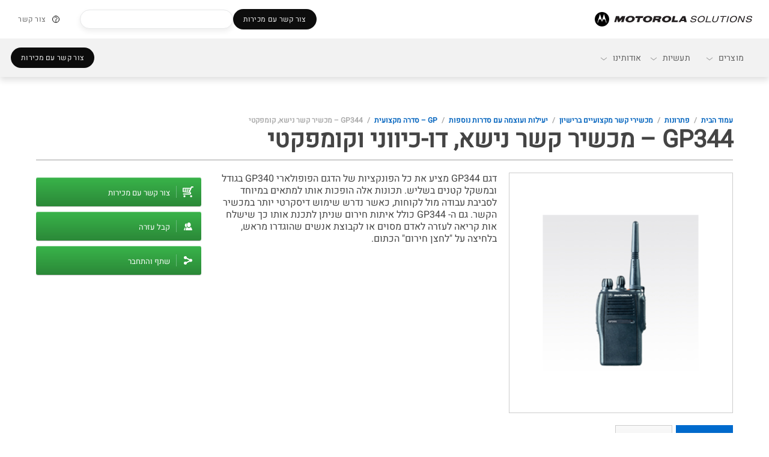

--- FILE ---
content_type: text/html;charset=utf-8
request_url: https://www.motorolasolutions.com/he_il/products/two-way-radios-licensed/additional-series/gp-professional-series/gp344.html
body_size: 248945
content:
<!doctype html>
    
    
   
     
     
    
<!--[if IE 8]><html class="no-js lt-ie9 lt-ie10 ie8  ms-layout-overview"> <![endif]-->
<!--[if IE 9]><html class="no-js lt-ie10 ie9  ms-layout-overview"> <![endif]-->
<!--[if gt IE 9]><!--> <html class="no-js  ms-layout-overview" lang="he"> <!--<![endif]-->
    
    
    

    <head>






    <meta charset="UTF-8"/>
    <meta http-equiv="X-UA-Compatible" content="IE=edge"/>
    <meta name="title" content="GP344 – מכשיר קשר נישא, קומפקטי - Motorola Solutions Israel"/>

    <meta property='og:title' content="GP344 – מכשיר קשר נישא, קומפקטי - Motorola Solutions Israel"/>
	<meta property='og:image' content="https://www.motorolasolutions.com/content/dam/msi/images/business/b2b_internationalization_patni/two_way_radios/gp_professional_platform/gp_series/gp344/_images/_static_files/b2b_product_gp344_md_gb-en.jpg"/>
	<meta property='og:description' content="דגם זה מציע את הפונקציות הפופולאריות של דגם GP340 במכשיר קטן וחכם המהווה רק שליש מגודלו ומשקלו. תכונות אלה הופכות אותו למתאים במיוחד לסביבה עם לקוחות, כאשר נדרש שימוש דיסקרטי יותר במכשיר הקשר."/>
	<meta property='og:url' content="https://www.motorolasolutions.com/he_il/products/two-way-radios-licensed/additional-series/gp-professional-series/gp344.html"/>

    
    	<meta name="page_type" content="product detail"/>
    

	
    	<meta xml:lang="en" name="category" content="Portable Radios"/>
    

    
	
    
<script type="text/javascript" data-dtconfig="app=ab690aaaf02e6c22|auto=1|cors=1|owasp=1|featureHash=ICA15789NPQRTUVXfghqrux|doNotDetect=scr|msl=153600|srsr=25000|rdnt=1|uxrgce=1|cuc=vooa2o20|srms=2,1,0,0%2Ftextarea%2Cinput%2Cselect%2Coption;0%2Fdatalist;0%2Fform%20button;0%2F%5Bdata-dtrum-input%5D;0%2F.data-dtrum-input;1%2F%5Edata%28%28%5C-.%2B%24%29%7C%24%29|mdl=mdcc9=20|mel=100000|md=mdcc1=a#ms-nav-buddy-menu ^rb div ^rb span.user-login-id,mdcc2=a#ms-nav-buddy-menu ^rb div.ms-nav-buddy-inner ^rb div ^rb div:nth-child(1) ^rb div ^rb div.user-login-id,mdcc3=butag_data.locale,mdcc4=butag_data.region,mdcc5=butag_data.p_aem_user_id,mdcc6=butag_data.p_user_type,mdcc7=butag_data.user_id,mdcc8=butag_data.user_type[1],mdcc9=bnavigator.userAgent,mdcc10=a#header-user-menu ^rb div.header-menu-wrapper ^rb div.header-user-menu-label|lastModification=1768569451645|mdp=mdcc3,mdcc4,mdcc5,mdcc6|tp=500,50,0|srbbv=2|agentUri=/etc.clientlibs/ruxitagentjs_ICA15789NPQRTUVXfghqrux_10327251022105625.js|reportUrl=https://bf43295jda.bf.dynatrace.com/bf|rid=RID_774475924|rpid=-1425835212|domain=motorolasolutions.com" data-config='{"revision":1768569451645,"beaconUri":"https:\/\/bf43295jda.bf.dynatrace.com\/bf","agentUri":"\/etc.clientlibs\/ruxitagentjs_ICA15789NPQRTUVXfghqrux_10327251022105625.js","environmentId":"vooa2o20","modules":"ICA15789NPQRTUVXfghqrux"}' data-envconfig='{"tracestateKeyPrefix":"f4ede6f5-e67c5af3"}' data-appconfig='{"app":"ab690aaaf02e6c22"}'>/*
 Copyright and licenses see https://www.dynatrace.com/company/trust-center/customers/reports/ */
(function(){function ab(){var ta;(ta=void 0===bb.dialogArguments&&navigator.cookieEnabled)||(document.cookie="__dTCookie=1;SameSite=Lax",ta=document.cookie.includes("__dTCookie"),ta=(document.cookie="__dTCookie=1; expires=Thu, 01-Jan-1970 00:00:01 GMT",ta));return ta}function Fa(){if(ab()){var ta=bb.dT_,Ga=null==ta?void 0:ta.platformPrefix,fb;if(fb=!ta||Ga){var Xa;fb=(null===(Xa=document.currentScript)||void 0===Xa?void 0:Xa.getAttribute("data-dtconfig"))||"#CONFIGSTRING#|auto=#AUTO#|domain=#DOMAIN#|rid=RID_#REQUEST_ID#|rpid=#RESPONSE_ID#";
fb=(Xa=null==ta?void 0:ta.minAgentVersion)&&"10327251022105625"<`${Xa}`?(console.log("[CookiePrefix/initConfig] Min agent version detected, and javascript agent is older - the javascript agent will not be initialized!"),!1):Ga&&!fb.includes(`cuc=${Ga}`)?(console.log(`[CookiePrefix/initConfig] value of platformPrefix [${Ga}] does not match the "cuc" value in the current config - initConfig will not initialize!`),!1):!0}fb&&(ta={cfg:"#CONFIGSTRING#|auto=#AUTO#|domain=#DOMAIN#|rid=RID_#REQUEST_ID#|rpid=#RESPONSE_ID#",
iCE:ab,platformCookieOffset:null==ta?void 0:ta.platformCookieOffset},Ga&&(ta.platformPrefix=Ga),bb.dT_=ta)}}function Ya(ta){return"function"==typeof ta}function hb(){let ta=window.performance;return ta&&Ba&&Va&&!!ta.timeOrigin&&Ya(ta.now)&&Ya(ta.getEntriesByType)&&Ya(ta.getEntriesByName)&&Ya(ta.setResourceTimingBufferSize)&&Ya(ta.clearResourceTimings)}this.dT_&&dT_.prm&&dT_.prm();var bb="undefined"!=typeof globalThis?globalThis:"undefined"!=typeof window?window:void 0,Va="function"==typeof PerformanceResourceTiming||
"object"==typeof PerformanceResourceTiming,Ba="function"==typeof PerformanceNavigationTiming||"object"==typeof PerformanceNavigationTiming;if((!("documentMode"in document)||Number.isNaN(document.documentMode))&&hb()){let ta=bb.dT_;!ta||!ta.cfg&&ta.platformPrefix?Fa():ta.gCP||(bb.console.log("Duplicate agent injection detected, turning off redundant initConfig."),ta.di=1)}})();
(function(){function ab(){let f=0;try{f=Math.round(Qa.performance.timeOrigin)}catch(p){}if(0>=f||Number.isNaN(f)||!Number.isFinite(f))de.push({severity:"Warning",type:"ptoi",text:`performance.timeOrigin is invalid, with a value of [${f}]. Falling back to performance.timing.navigationStart`}),f=Ne;return zd=f,Ue=Fa,zd}function Fa(){return zd}function Ya(){return Ue()}function hb(){let f=0;try{f=Math.round(Qa.performance.now())}catch(p){}return 0>=f||Number.isNaN(f)||!Number.isFinite(f)?Date.now()-
Ue():f}function bb(f,p){if(!p)return"";var y=f+"=";f=p.indexOf(y);if(0>f)return"";for(;0<=f;){if(0===f||" "===p.charAt(f-1)||";"===p.charAt(f-1))return y=f+y.length,f=p.indexOf(";",f),0<=f?p.substring(y,f):p.substring(y);f=p.indexOf(y,f+y.length)}return""}function Va(f){return bb(f,document.cookie)}function Ba(){}function ta(f,p=[]){var y;if(!f||"object"!=typeof f&&"function"!=typeof f)return!1;let L="number"!=typeof p?p:[],U=null,wa=[];switch("number"==typeof p?p:5){case 0:U="Array";break;case 1:U=
"Boolean";break;case 2:U="Number";break;case 3:U="String";break;case 4:U="Function";break;case 5:U="Object";break;case 6:U="Date";wa.push("getTime");break;case 7:U="Error";wa.push("name","message");break;case 8:U="Element";break;case 9:U="HTMLElement";break;case 10:U="HTMLImageElement";wa.push("complete");break;case 11:U="PerformanceEntry";break;case 13:U="PerformanceResourceTiming";break;case 14:U="PerformanceNavigationTiming";break;case 15:U="CSSRule";wa.push("cssText","parentStyleSheet");break;
case 16:U="CSSStyleSheet";wa.push("cssRules","insertRule");break;case 17:U="Request";wa.push("url");break;case 18:U="Response";wa.push("ok","status","statusText");break;case 19:U="Set";wa.push("add","entries","forEach");break;case 20:U="Map";wa.push("set","entries","forEach");break;case 21:U="Worker";wa.push("addEventListener","postMessage","terminate");break;case 22:U="XMLHttpRequest";wa.push("open","send","setRequestHeader");break;case 23:U="SVGScriptElement";wa.push("ownerSVGElement","type");break;
case 24:U="HTMLMetaElement";wa.push("httpEquiv","content","name");break;case 25:U="HTMLHeadElement";break;case 26:U="ArrayBuffer";break;case 27:U="ShadowRoot",wa.push("host","mode")}let {Pe:db,af:Lb}={Pe:U,af:wa};if(!db)return!1;p=Lb.length?Lb:L;if(!L.length)try{if(Qa[db]&&f instanceof Qa[db]||Object.prototype.toString.call(f)==="[object "+db+"]")return!0;if(f&&f.nodeType&&1===f.nodeType){let Ub=null===(y=f.ownerDocument.defaultView)||void 0===y?void 0:y[db];if("function"==typeof Ub&&f instanceof
Ub)return!0}}catch(Ub){}for(let Ub of p)if("string"!=typeof Ub&&"number"!=typeof Ub&&"symbol"!=typeof Ub||!(Ub in f))return!1;return!!p.length}function Ga(f,p,y,L){"undefined"==typeof L&&(L=Xa(p,!0));"boolean"==typeof L&&(L=Xa(p,L));f===Qa?we&&we(p,y,L):ee&&ta(f,21)?Ge.call(f,p,y,L):f.addEventListener&&(f===Qa.document||f===Qa.document.documentElement?gh.call(f,p,y,L):we.call(f,p,y,L));L=!1;for(let U=Ad.length;0<=--U;){let wa=Ad[U];if(wa.object===f&&wa.event===p&&wa.Y===y){L=!0;break}}L||Ad.push({object:f,
event:p,Y:y})}function fb(f,p,y,L){for(let U=Ad.length;0<=--U;){let wa=Ad[U];if(wa.object===f&&wa.event===p&&wa.Y===y){Ad.splice(U,1);break}}"undefined"==typeof L&&(L=Xa(p,!0));"boolean"==typeof L&&(L=Xa(p,L));f===Qa?Bf&&Bf(p,y,L):f.removeEventListener&&(f===Qa.document||f===Qa.document.documentElement?Qg.call(f,p,y,L):Bf.call(f,p,y,L))}function Xa(f,p){let y=!1;try{if(we&&Vh.includes(f)){let L=Object.defineProperty({},"passive",{get(){y=!0}});we("test",Ba,L)}}catch(L){}return y?{passive:!0,capture:p}:
p}function Ca(){let f=Ad;for(let p=f.length;0<=--p;){let y=f[p];fb(y.object,y.event,y.Y)}Ad=[]}function ja(f){return"function"==typeof f}function ya(f){if(f&&void 0!==f[qg])return f[qg];let p=ja(f)&&/{\s+\[native code]/.test(Function.prototype.toString.call(f));return f&&(f[qg]=p),p}function ua(f,p,...y){return void 0!==Function.prototype.bind&&ya(Function.prototype.bind)?Function.prototype.bind.call(f,p,...y):function(...L){return f.apply(p,(y||[]).concat(Array.prototype.slice.call(arguments)||[]))}}
function R(){if(Of){let f=new Of;if(Kd)for(let p of Rg)void 0!==Kd[p]&&(f[p]=ua(Kd[p],f));return f}return new Qa.XMLHttpRequest}function aa(){return zc()}function xa(f,p,...y){function L(){delete Rd[U];f.apply(this,arguments)}let U,wa=He;return"apply"in wa?(y.unshift(L,p),U=wa.apply(Qa,y)):U=wa(L,p),Rd[U]=!0,U}function N(f){delete Rd[f];let p=ke;"apply"in p?p.call(Qa,f):p(f)}function Y(f){xe.push(f)}function ka(f){let p=xe.length;for(;p--;)if(xe[p]===f){xe.splice(p,1);break}}function Sa(){return xe}
function O(f,p){return Gd(f,p)}function ea(f){Sd(f)}function fa(f,p){if(!Pf||!Qf)return"";f=new Pf([f],{type:p});return Qf(f)}function S(f,p){return mf?new mf(f,p):void 0}function C(f){"function"==typeof f&&rg.push(f)}function V(){return rg}function la(){return Ne}function M(f){function p(...y){if("number"!=typeof y[0]||!Rd[y[0]])try{return f.apply(this,y)}catch(L){return f(y[0])}}return p[Wh]=f,p}function oa(){return de}function sa(){Ue=ab;zc=()=>Math.round(Ue()+hb());(Number.isNaN(zc())||0>=zc()||
!Number.isFinite(zc()))&&(zc=()=>Date.now())}function Ta(){Ie&&(Qa.clearTimeout=ke,Qa.clearInterval=Sd,Ie=!1)}function nb(f){f=encodeURIComponent(f);let p=[];if(f)for(let y=0;y<f.length;y++){let L=f.charAt(y);p.push(Cf[L]||L)}return p.join("")}function cb(f){return f.includes("^")&&(f=f.split("^^").join("^"),f=f.split("^dq").join('"'),f=f.split("^rb").join(">"),f=f.split("^lb").join("<"),f=f.split("^p").join("|"),f=f.split("^e").join("="),f=f.split("^s").join(";"),f=f.split("^c").join(","),f=f.split("^bs").join("\\")),
f}function tb(){return le}function Eb(f){le=f}function Qb(f){let p=Oa("rid"),y=Oa("rpid");p&&(f.rid=p);y&&(f.rpid=y)}function Vb(f){if(f=f.xb){f=cb(f);try{le=new RegExp(f,"i")}catch(p){}}else le=void 0}function Zb(f){return"n"===f||"s"===f||"l"===f?`;SameSite=${Sg[f]}`:""}function ia(f,p,y){let L=1,U=0;do document.cookie=f+'=""'+(p?";domain="+p:"")+";path="+y.substring(0,L)+"; expires=Thu, 01 Jan 1970 00:00:01 GMT;",L=y.indexOf("/",L),U++;while(-1!==L&&5>U)}function za(f,p=document.cookie){return bb(f,
p)}function Ob(f){var p;return function(){if(p)return p;var y,L,U,wa,db=-1!==Rf?Rf:(null===(L=null===(y=Qa.dT_)||void 0===y?void 0:y.scv)||void 0===L?void 0:L.call(y,"postfix"))||(null===(wa=null===(U=Qa.dT_)||void 0===U?void 0:U.gCP)||void 0===wa?void 0:wa.call(U));y=(y=(Rf=db,db))?"".concat(f).concat(y):f;return p=y,y}}function Ac(){let f=(document.domain||location.hostname||"").split(".");return 1>=f.length?[]:f}function qb(f,p){p=`dTValidationCookieValue;path=/;domain=${f}${Zb(p)}`;return document.cookie=
`${nf()}=${p}`,za(nf())?(ia(nf(),f,"/"),!0):!1}function kc(){var f=Tg.dT_.scv("agentUri");if(!f)return"ruxitagentjs";f=f.substring(f.lastIndexOf("/")+1);return f.includes("_")?f.substring(0,f.indexOf("_")):f}function Bb(){return Qa.dT_}function Fb(f){ca("eao")?ye=f:Qa.console.log(`${Sf} App override configuration is not enabled! The provided app config callback method will not be invoked!`)}function fc(f){let p=navigator.userAgent;if(!p)return null;let y=p.indexOf("DTHybrid/1.0");return-1===y?null:
(f=p.substring(y).match(new RegExp(`(^|\\s)${f}=([^\\s]+)`)))?f[2]:null}function Q(){return navigator.userAgent.includes("Googlebot")||navigator.userAgent.includes("AdsBot-Google")}function X(f){let p=f,y=Math.pow(2,32);return function(){return p=(1664525*p+1013904223)%y,p/y}}function Ka(f,p){return Number.isNaN(f)||Number.isNaN(p)?Math.floor(33*td()):Math.floor(td()*(p-f+1))+f}function ba(f){if(Number.isNaN(f)||0>f)return"";var p=Qa.crypto;if(p&&!Q())p=p.getRandomValues(new Uint8Array(f));else{p=
[];for(var y=0;y<f;y++)p.push(Ka(0,32))}f=Array(f);for(y=0;y<p.length;y++){let L=Math.abs(p[y]%32);f.push(String.fromCharCode(L+(9>=L?48:55)))}return f.join("")}function $a(f=!0){Ve=f}function lb(){return Td}function Na(){let f=Qa.dT_;try{let U=Qa.parent;for(;U&&U!==Qa;){let wa=U.dT_;var p;if(p=!!(wa&&"ea"in wa)&&"10327251022105625"===wa.version){var y=f,L=wa;let db=!y.bcv("ac")||y.scv("app")===L.scv("app"),Lb=y.scv("postfix"),Ub=L.scv("postfix");p=db&&Lb===Ub}if(p)return wa.tdto();U=U!==U.parent?
U.parent:void 0}}catch(U){}return f}function dc(f,p="",y){var L=f.indexOf("h"),U=f.indexOf("v"),wa=f.indexOf("e");let db=f.substring(f.indexOf("$")+1,L);L=-1!==U?f.substring(L+1,U):f.substring(L+1);!p&&-1!==U&&(-1!==wa?p=f.substring(U+1,wa):p=f.substring(U+1));f=null;y||(U=Number.parseInt(db.split("_")[0]),wa=zc()%We,y=(wa<U&&(wa+=We),U+9E5>wa));return y&&(f={frameId:db,actionId:"-"===L?"-":Number.parseInt(L),visitId:""}),{visitId:p,Cd:f}}function Hb(f,p,y){var L=Ja("pcl");L=f.length-L;0<L&&f.splice(0,
L);L=Bd(za(Ed(),y));let U=[],wa=L?`${L}$`:"";for(db of f)"-"!==db.actionId&&U.push(`${wa}${db.frameId}h${db.actionId}`);f=U.join("p");var db=(f||(Ve&&(Bc(!0,"a",y),$a(!1)),f+=`${L}$${Td}h-`),f+=`v${p||ha(y)}`,f+="e0",f);vc(of(),db,void 0,ca("ssc"))}function Xb(f,p=document.cookie){var y=za(of(),p);p=[];if(y&&"-"!==y){var L=y.split("p");y="";for(let U of L)L=dc(U,y,f),y=L.visitId,L.Cd&&p.push(L.Cd);for(let U of p)U.visitId=y}return p}function wc(f,p){let y=document.cookie;p=Xb(p,y);let L=!1;for(let U of p)U.frameId===
Td&&(U.actionId=f,L=!0);L||p.push({frameId:Td,actionId:f,visitId:""});Hb(p,void 0,y)}function mc(){return Hd}function ib(f,p){try{Qa.localStorage.setItem(f,p)}catch(y){}}function w(f){try{Qa.localStorage.removeItem(f)}catch(p){}}function x(f){try{return Qa.localStorage.getItem(f)}catch(p){}return null}function r(f,p=document.cookie||""){return p.split(f+"=").length-1}function E(f,p){var y=r(f,p);if(1<y){p=Oa("domain")||Qa.location.hostname;let L=Qa.location.hostname,U=Qa.location.pathname,wa=0,db=
0;ud.add(f);do{let Lb=L.substring(wa);if(Lb!==p||"/"!==U){ia(f,Lb===p?"":Lb,U);let Ub=r(f);Ub<y&&(ud.add(Lb),y=Ub)}wa=L.indexOf(".",wa)+1;db++}while(0!==wa&&10>db&&1<y);Oa("domain")&&1<y&&ia(f,"",U)}}function T(){var f=document.cookie;E(of(),f);E(Ed(),f);E(od(),f);f=ud.size;0<f&&f!==Xe&&(Xe=f,de.push({severity:"Error",type:"dcn",text:`Duplicate cookie name${1!==f?"s":""} detected: ${Array.from(ud).join(",")}`}))}function P(){ud=new Set;T();Y(function(f,p,y,L){0===ud.size||p||(f.av(L,"dCN",Array.from(ud).join(",")),
ud.clear(),Xe=0)})}function ha(f){return na(f)||Bc(!0,"c",f)}function na(f){if(J(f)<=zc())return Bc(!0,"t",f);let p=yc(f);if(p){let y=hh.exec(p);f=y&&3===y.length&&32===y[1].length&&!Number.isNaN(Number.parseInt(y[2]))?(Sb(Cd(),p),p):Bc(!0,"i",f)}else f=Bc(!0,"c",f);return f}function Da(f,p){var y=zc();p=Gc(p).kc;f&&(p=y);$c(y+Ye+"|"+p);ad()}function pb(f){let p="t"+(zc()-J(f));Bc(!0,p,f)}function yc(f){var p,y;return null!==(y=null===(p=Xb(!0,f)[0])||void 0===p?void 0:p.visitId)&&void 0!==y?y:qc(Cd())}
function Hc(){let f=ba(Ld);try{f=f.replace(/\d/g,function(p){p=.1*Number.parseInt(p);return String.fromCharCode(Math.floor(25*p+65))})}catch(p){throw ta(p,7),p;}return f+="-0",f}function Cc(f,p){let y=Xb(!1,p);Hb(y,f,p);Sb(Cd(),f);Da(!0)}function dd(f,p,y){return Bc(f,p,y)}function Bc(f,p,y){f&&(Oe=!0);f=yc(y);y=Hc();Cc(y);if(yc(document.cookie))for(let L of Md)L(y,Oe,p,f);return y}function Ec(f){Md.push(f)}function Lc(f){f=Md.indexOf(f);-1!==f&&Md.splice(f)}function ad(f){pf&&N(pf);pf=xa(Xc,J(f)-
zc())}function Xc(){let f=document.cookie;return J(f)<=zc()?(sb(pb,[f]),!0):(I(ad),!1)}function $c(f){let p=ua(vc,null,od(),f,void 0,ca("ssc"));p();let y=za(od());""!==y&&f!==y&&(T(),p(),f===za(od())||sg||(de.push({severity:"Error",type:"dcn",text:"Could not sanitize cookies"}),sg=!0));Sb(od(),f)}function id(f,p){p=za(f,p);return p||(p=qc(f)||""),p}function jd(){var f=na()||"";Sb(Cd(),f);f=id(od());$c(f);w(Cd());w(od())}function Gc(f){let p={Zc:0,kc:0};if(f=id(od(),f))try{let y=f.split("|");2===y.length&&
(p.Zc=Number.parseInt(y[0]),p.kc=Number.parseInt(y[1]))}catch(y){}return p}function J(f){f=Gc(f);return Math.min(f.Zc,f.kc+Df)}function W(f){Ye=f}function D(){let f=Oe;return Oe=!1,f}function ra(){Xc()||Da(!1)}function Ia(){if(ca("nsfnv")){var f=za(Ed());if(!f.includes(`${Ze}-`)){let p=Ea(f).serverId;f=f.replace(`${Ze}${p}`,`${Ze}${`${-1*Ka(2,me)}`.replace("-","-2D")}`);pd(f)}}}function Pa(){I(function(){if(!ed()){let f=-1*Ka(2,me),p=ba(Ld);pd(`v_4${Ze}${`${f}`.replace("-","-2D")}_sn_${p}`)}},!0);
Ec(Ia)}function Ea(f){var p;let y={},L={sessionId:"",serverId:"",overloadState:0,appState:y};var U=f.split($e);if(2<U.length&&0===U.length%2){f=+U[1];if(Number.isNaN(f)||3>f)return L;f={};for(var wa=2;wa<U.length;wa++){let db=U[wa];db.startsWith(Tf)?y[db.substring(6).toLowerCase()]=+U[wa+1]:f[db]=U[wa+1];wa++}f.sn?(U=f.sn,L.sessionId=U.length===Ld||12>=U.length?U:""):L.sessionId="hybrid";if(f.srv){a:{U=f.srv.replace("-2D","-");if(!Number.isNaN(+U)&&(wa=Number.parseInt(U),wa>=-me&&wa<=me))break a;
U=""}L.serverId=U}U=+f.ol;1===U&&ob(pc());0<=U&&2>=U&&(L.overloadState=U);f=+f.prv;Number.isNaN(f)||(L.privacyState=1>f||4<f?1:f);f=null===(p=Oa("app"))||void 0===p?void 0:p.toLowerCase();p=y[f];!Number.isNaN(p)&&0===p&&ob(pc())}return L}function ob(f){let p=Bb();f||(p.disabled=!0,p.overloadPrevention=!0)}function Ua(){if(yb()||Qa.dynatraceMobile){let f=Va("dtAdkSettings")||fc("dtAdkSettings")||"";return Ea(f).privacyState||null}return null}function yb(){var f,p;let y=Qa.MobileAgent;if(y)return y;
let L=null===(p=null===(f=Qa.webkit)||void 0===f?void 0:f.messageHandlers)||void 0===p?void 0:p.MobileAgent;if(L)return{incrementActionCount:()=>L.postMessage({api:"incrementActionCount"})}}function sb(f,p){return!Wb()||Bb().overloadPrevention&&!pc()?null:f.apply(this,p)}function Wb(){let f=Ua();return 2===f||1===f?!1:!ca("coo")||ca("cooO")||pc()}function Yb(f,p){try{Qa.sessionStorage.setItem(f,p)}catch(y){}}function Sb(f,p){sb(Yb,[f,p])}function qc(f){try{return Qa.sessionStorage.getItem(f)}catch(p){}return null}
function Ic(f){try{Qa.sessionStorage.removeItem(f)}catch(p){}}function tc(f){document.cookie=f+'="";path=/'+(Oa("domain")?";domain="+Oa("domain"):"")+"; expires=Thu, 01 Jan 1970 00:00:01 GMT;"}function Dc(f,p,y,L){p||0===p?(p=(p+"").replace(/[\n\r;]/g,"_"),f=f+"="+p+";path=/"+(Oa("domain")?";domain="+Oa("domain"):""),y&&(f+=";expires="+y.toUTCString()),f+=Zb(Oa("cssm")),L&&"https:"===location.protocol&&(f+=";Secure"),document.cookie=f):tc(f)}function vc(f,p,y,L){sb(Dc,[f,p,y,L])}function Dd(f){return!!f.includes("v_4")}
function md(f){f=za(Ed(),f);f||(f=(f=qc(Ed()))&&Dd(f)?(pd(f),f):"");return Dd(f)?f:""}function pd(f){vc(Ed(),f,void 0,ca("ssc"))}function vd(f){return(f=f||md())?Ea(f):{sessionId:"",serverId:"",overloadState:0,appState:{}}}function Bd(f){return vd(f).serverId}function ed(f){return vd(f).sessionId}function pc(){return navigator.userAgent.includes(Nd)}function ze(f){let p={};f=f.split("|");for(let y of f)f=y.split("="),2===f.length&&(p[f[0]]=decodeURIComponent(f[1].replace(/\+/g," ")));return p}function A(){let f=
kc();return(f.indexOf("dbg")===f.length-3?f.substring(0,f.length-3):f)+"_"+Oa("app")+"_Store"}function B(f,p={},y){f=f.split("|");for(var L of f){f=L;let U=L.indexOf("="),wa;-1===U?(wa=f,p[wa]="1"):(f=L.substring(0,U),wa=f,p[wa]=L.substring(U+1,L.length))}!y&&(y=p.spc)&&(L=document.createElement("textarea"),L.innerHTML=y,p.spc=L.value);return p}function F(f){var p;return null!==(p=ic[f])&&void 0!==p?p:Ud[f]}function ca(f){f=F(f);return"false"===f||"0"===f?!1:!!f}function Ja(f){var p=F(f);p=Number.parseInt(p);
return Number.isNaN(p)&&(p=Ud[f]),p}function Oa(f){if("app"===f){a:{try{if(ye){var p=ye();if(p&&"string"==typeof p&&qf.test(p)){var y=p;break a}Qa.console.log(`${Sf} Registered app config callback method did not return a string in the correct app id format ${qf} The default app ID will be used instead! Got value: ${p}`)}}catch(L){Qa.console.log(`${Sf} Failed to execute the registered app config callback method! The default app ID will be used instead!`,L)}y=void 0}if(y)return y}return(F(f)||"")+""}
function jb(f,p){ic[f]=p+""}function xb(f){return ic=f,ic}function Cb(f){let p=ic[f];p&&(ic[f]=p.includes("#"+f.toUpperCase())?"":p)}function Ib(f){var p=f.agentUri;null!=p&&p.includes("_")&&(p=/([A-Za-z]*)\d{0,4}_(\w*)_\d+/g.exec(p))&&p.length&&2<p.length&&(f.featureHash=p[2])}function $b(f){var p=Bb().platformCookieOffset;if("number"==typeof p){a:{var y=Oa("cssm");var L=Ac();if(L.length)for(p=L.slice(p);p.length;){if(qb(p.join("."),y)){y=p.join(".");break a}p.shift()}y=""}y&&(f.domain=y)}else if(y=
f.domain||"",p=(p=location.hostname)&&y?p===y||p.includes("."+y,p.length-("."+y).length):!0,!y||!p){f.domainOverride||(f.domainOriginal=f.domain||"",f.domainOverride=`${location.hostname},${y}`,delete f.domain);a:{L=Oa("cssm");let wa=Ac().reverse();if(wa.length){var U=wa[0];for(let db=1;db<=wa.length;db++){if(qb(U,L)){L=U;break a}let Lb=wa[db];Lb&&(U=`${Lb}.${U}`)}}L=""}L&&(f.domain=L);p||de.push({type:"dpi",severity:"Warning",text:`Configured domain "${y}" is invalid for current location "${location.hostname}". Agent will use "${f.domain}" instead.`})}}
function m(f,p){$b(f);let y=ic.pVO;(y&&(f.pVO=y),p)||(f.bp=(f.bp||Ud.bp)+"")}function t(f,p){if(null==f||!f.attributes)return p;let y=p;var L=f.attributes.getNamedItem("data-dtconfig");if(!L)return y;f=f.src;L=L.value;let U={};ic.legacy="1";var wa=/([A-Za-z]*)_(\w*)_(\d+)/g;let db=null;wa=(f&&(db=wa.exec(f),null!=db&&db.length&&(U.agentUri=f,U.featureHash=db[2],U.agentLocation=f.substring(0,f.indexOf(db[1])-1),U.buildNumber=db[3])),L&&B(L,U,!0),$b(U),U);if(!p)y=wa;else if(!wa.syntheticConfig)return wa;
return y}function u(){return ic}function G(f){return Ud[f]===F(f)}function I(f,p=!1){Wb()?f():p?tg.push(f):ug.push(f)}function ma(){if(!ca("coo")||Wb())return!1;for(let f of ug)xa(f,0);ug=[];jb("cooO",!0);for(let f of tg)f();return tg.length=0,!0}function pa(){if(!ca("coo")||!Wb())return!1;jb("cooO",!1);tc(Ed());tc(of());tc(vg());tc("dtAdk");tc(Yc());tc(od());try{Ic(Cd()),Ic(od()),w(Cd()),w(od()),Ic(Yc()),Ic(Ed()),w(A()),w("dtAdk")}catch(f){}return!0}function Ma(){var f=za(Yc());if(!f||45!==(null==
f?void 0:f.length))if(f=x(Yc())||qc(Yc()),45!==(null==f?void 0:f.length)){ih=!0;let p=zc()+"";f=(p+=ba(45-p.length),p)}return Wa(f),f}function Wa(f){let p;if(ca("dpvc")||ca("pVO"))Sb(Yc(),f);else{p=new Date;var y=p.getMonth()+Math.min(24,Math.max(1,Ja("rvcl")));p.setMonth(y);y=Yc();sb(ib,[y,f])}vc(Yc(),f,p,ca("ssc"))}function gb(){return ih}function rb(f){let p=za(Yc());tc(Yc());Ic(Yc());w(Yc());jb("pVO",!0);Wa(p);f&&sb(ib,["dt-pVO","1"]);jd()}function zb(){w("dt-pVO");ca("pVO")&&(jb("pVO",!1),Ma());
Ic(Yc());jd()}function hc(f,p,y,L,U,wa){let db=document.createElement("script");db.setAttribute("src",f);p&&db.setAttribute("defer","defer");y&&(db.onload=y);L&&(db.onerror=L);U&&db.setAttribute("id",U);if(f=wa){var Lb;f=null!=(null===(Lb=document.currentScript)||void 0===Lb?void 0:Lb.attributes.getNamedItem("integrity"))}f&&db.setAttribute("integrity",wa);db.setAttribute("crossorigin","anonymous");wa=document.getElementsByTagName("script")[0];wa.parentElement.insertBefore(db,wa)}function nc(f){return Uf+
"/"+Pe+"_"+f+"_"+(Ja("buildNumber")||Bb().version)+".js"}function Mc(){}function Oc(f,p){return function(){f.apply(p,arguments)}}function Mb(f){if(!(this instanceof Mb))throw new TypeError("Promises must be constructed via new");if("function"!=typeof f)throw new TypeError("not a function");this.oa=0;this.Ob=!1;this.qa=void 0;this.Da=[];jh(f,this)}function kd(f,p){for(;3===f.oa;)f=f.qa;0===f.oa?f.Da.push(p):(f.Ob=!0,Mb.qb(function(){var y=1===f.oa?p.Gb:p.Hb;if(null===y)(1===f.oa?Vd:Ae)(p.promise,f.qa);
else{try{var L=y(f.qa)}catch(U){Ae(p.promise,U);return}Vd(p.promise,L)}}))}function Vd(f,p){try{if(p===f)throw new TypeError("A promise cannot be resolved with itself.");if(p&&("object"==typeof p||"function"==typeof p)){var y=p.then;if(p instanceof Mb){f.oa=3;f.qa=p;wg(f);return}if("function"==typeof y){jh(Oc(y,p),f);return}}f.oa=1;f.qa=p;wg(f)}catch(L){Ae(f,L)}}function Ae(f,p){f.oa=2;f.qa=p;wg(f)}function wg(f){2===f.oa&&0===f.Da.length&&Mb.qb(function(){f.Ob||Mb.Ub(f.qa)});for(var p=0,y=f.Da.length;p<
y;p++)kd(f,f.Da[p]);f.Da=null}function Xh(f,p,y){this.Gb="function"==typeof f?f:null;this.Hb="function"==typeof p?p:null;this.promise=y}function jh(f,p){var y=!1;try{f(function(L){y||(y=!0,Vd(p,L))},function(L){y||(y=!0,Ae(p,L))})}catch(L){y||(y=!0,Ae(p,L))}}function xg(){return yg.qb=function(f){if("string"==typeof f)throw Error("Promise polyfill called _immediateFn with string");f()},yg.Ub=()=>{},yg}function Ef(){var f;(f=void 0===Qa.dialogArguments&&navigator.cookieEnabled)||(document.cookie="__dTCookie=1;SameSite=Lax",
f=document.cookie.includes("__dTCookie"),f=(document.cookie="__dTCookie=1; expires=Thu, 01-Jan-1970 00:00:01 GMT",f));return f}function zg(){var f,p;try{null===(p=null===(f=yb())||void 0===f?void 0:f.incrementActionCount)||void 0===p||p.call(f)}catch(y){}}function Vf(){let f=Qa.dT_;Qa.dT_={di:0,version:"10327251022105625",cfg:f?f.cfg:"",iCE:f?Ef:function(){return navigator.cookieEnabled},ica:1,disabled:!1,disabledReason:"",overloadPrevention:!1,gAST:la,ww:S,stu:fa,nw:aa,st:xa,si:O,aBPSL:Y,rBPSL:ka,
gBPSL:Sa,aBPSCC:C,gBPSCC:V,buildType:"dynatrace",gSSV:qc,sSSV:Sb,rSSV:Ic,rvl:w,iVSC:Dd,p3SC:Ea,dC:tc,sC:vc,esc:nb,gSId:Bd,gDtc:ed,gSC:md,sSC:pd,gC:Va,cRN:Ka,cRS:ba,cfgO:u,pCfg:ze,pCSAA:B,cFHFAU:Ib,sCD:m,bcv:ca,ncv:Ja,scv:Oa,stcv:jb,rplC:xb,cLSCK:A,gFId:lb,gBAU:nc,iS:hc,eWE:I,oEIEWA:sb,eA:ma,dA:pa,iNV:gb,gVID:Ma,dPV:rb,ePV:zb,sVIdUP:$a,sVTT:W,sVID:Cc,rVID:na,gVI:ha,gNVIdN:dd,gARnVF:D,cAUV:ra,uVT:Da,aNVL:Ec,rNVL:Lc,gPC:Xb,cPC:wc,sPC:Hb,clB:Ta,ct:N,aRI:Qb,iXB:Vb,gXBR:tb,sXBR:Eb,de:cb,iEC:zg,rnw:hb,gto:Ya,
ael:Ga,rel:fb,sup:Xa,cuel:Ca,iAEPOO:Wb,iSM:pc,gxwp:R,iIO:ta,prm:xg,cI:ea,gidi:oa,iDCV:G,gCF:za,gPSMB:Ua,lvl:x,gCP:null!=f&&f.platformPrefix?function(){return f.platformPrefix||""}:void 0,platformCookieOffset:null==f?void 0:f.platformCookieOffset,tdto:Na,gFLAI:mc,rACC:Fb,gAN:kc,gAFUA:fc}}function Yh(){xg();var f;Of=Qa.XMLHttpRequest;var p=null===(f=Qa.XMLHttpRequest)||void 0===f?void 0:f.prototype;if(p){Kd={};for(let L of Rg)void 0!==p[L]&&(Kd[L]=p[L])}we=Qa.addEventListener;Bf=Qa.removeEventListener;
gh=Qa.document.addEventListener;Qg=Qa.document.removeEventListener;He=Qa.setTimeout;Gd=Qa.setInterval;Ie||(ke=Qa.clearTimeout,Sd=Qa.clearInterval);f=Ef?Ef():navigator.cookieEnabled;var y;p=za("dtAdkSettings")||(null===(y=ne)||void 0===y?void 0:y.getItem("dtAdkSettings"))||fc("dtAdkSettings")||"";y=1===(Ea(p).overloadState||null);if(f){if(y)return!1}else return!1;return!0}function af(...f){Qa.console.log.apply(Qa.console,f)}this.dT_&&dT_.prm&&dT_.prm();var Tg="undefined"!=typeof window?window:self,
Qa="undefined"!=typeof globalThis?globalThis:"undefined"!=typeof window?window:void 0,ke,Sd,He,Gd,zd,Ue,Wh=Symbol.for("dt_2");Symbol.for("dt_3");var we,Bf,gh,Qg,ee=Qa.Worker,Ge=ee&&ee.prototype.addEventListener,Ad=[],Vh=["touchstart","touchend","scroll"],qg=Symbol.for("dt2-isNativeFunction"),Of,Rg="abort getAllResponseHeaders getResponseHeader open overrideMimeType send setRequestHeader".split(" "),Kd,mf=Qa.Worker,Pf=Qa.Blob,Qf=Qa.URL&&Qa.URL.createObjectURL,Ie=!1,xe,rg=[],de=[],Ne,ne,Rd={},zc,Cf=
{"!":"%21","~":"%7E","*":"%2A","(":"%28",")":"%29","'":"%27",hg:"%24",";":"%3B",",":"%2C"},le,Sg={l:"Lax",s:"Strict",n:"None"},Rf=-1,of=Ob("dtPC"),Ed=Ob("dtCookie"),od=Ob("rxvt"),Yc=Ob("rxVisitor"),nf=Ob("dTValidationCookie"),vg=Ob("dtSa"),Ud,Sf="[Dynatrace RUM JavaScript]",qf=/^[\da-f]{12,16}$/,ye,td,Be,Ve=!1,Td,We=6E8,Hd,Ld=32,Cd=Ob("rxvisitid"),ud,Xe=0,hh=/([A-Z]+)-(\d+)/,Md=[],Ye,Df,Oe=!1,pf,sg=!1,$e="_",me=32768,Ze=`${$e}srv${$e}`,Tf="app-3A",Nd="RuxitSynthetic",Zh=/c(\w+)=([^ ]+(?: (?!c?\w+=)[^ ()c]+)*)/g,
ic={},ug=[],tg=[],ih=!1,Wf,Uf,Pe,$h=setTimeout;Mb.prototype.catch=function(f){return this.then(null,f)};Mb.prototype.then=function(f,p){var y=new this.constructor(Mc);return kd(this,new Xh(f,p,y)),y};Mb.prototype.finally=function(f){var p=this.constructor;return this.then(function(y){return p.resolve(f()).then(function(){return y})},function(y){return p.resolve(f()).then(function(){return p.reject(y)})})};Mb.all=function(f){return new Mb(function(p,y){function L(Lb,Ub){try{if(Ub&&("object"==typeof Ub||
"function"==typeof Ub)){var ld=Ub.then;if("function"==typeof ld){ld.call(Ub,function(Od){L(Lb,Od)},y);return}}U[Lb]=Ub;0===--wa&&p(U)}catch(Od){y(Od)}}if(!f||"undefined"==typeof f.length)return y(new TypeError("Promise.all accepts an array"));var U=Array.prototype.slice.call(f);if(0===U.length)return p([]);for(var wa=U.length,db=0;db<U.length;db++)L(db,U[db])})};Mb.allSettled=function(f){return new this(function(p,y){function L(db,Lb){if(Lb&&("object"==typeof Lb||"function"==typeof Lb)){var Ub=Lb.then;
if("function"==typeof Ub){Ub.call(Lb,function(ld){L(db,ld)},function(ld){U[db]={status:"rejected",reason:ld};0===--wa&&p(U)});return}}U[db]={status:"fulfilled",value:Lb};0===--wa&&p(U)}if(!f||"undefined"==typeof f.length)return y(new TypeError(typeof f+" "+f+" is not iterable(cannot read property Symbol(Symbol.iterator))"));var U=Array.prototype.slice.call(f);if(0===U.length)return p([]);var wa=U.length;for(y=0;y<U.length;y++)L(y,U[y])})};Mb.resolve=function(f){return f&&"object"==typeof f&&f.constructor===
Mb?f:new Mb(function(p){p(f)})};Mb.reject=function(f){return new Mb(function(p,y){y(f)})};Mb.race=function(f){return new Mb(function(p,y){if(!f||"undefined"==typeof f.length)return y(new TypeError("Promise.race accepts an array"));for(var L=0,U=f.length;L<U;L++)Mb.resolve(f[L]).then(p,y)})};Mb.qb="function"==typeof setImmediate&&function(f){setImmediate(f)}||function(f){$h(f,0)};Mb.Ub=function(f){"undefined"!=typeof console&&console&&console.warn("Possible Unhandled Promise Rejection:",f)};var yg=
Mb,Ug="function"==typeof PerformanceResourceTiming||"object"==typeof PerformanceResourceTiming,Ff="function"==typeof PerformanceNavigationTiming||"object"==typeof PerformanceNavigationTiming;(function(){var f,p,y,L;if(L=!("documentMode"in document&&!Number.isNaN(document.documentMode)))L=(L=window.performance)&&Ff&&Ug&&!!L.timeOrigin&&ja(L.now)&&ja(L.getEntriesByType)&&ja(L.getEntriesByName)&&ja(L.setResourceTimingBufferSize)&&ja(L.clearResourceTimings);if(L)if(L=!(null!==(f=navigator.userAgent)&&
void 0!==f&&f.includes("RuxitSynthetic")),!Qa.dT_||!Qa.dT_.cfg||"string"!=typeof Qa.dT_.cfg||"initialized"in Qa.dT_&&Qa.dT_.initialized)null!==(p=Qa.dT_)&&void 0!==p&&p.gCP?af("[CookiePrefix/initCode] initCode with cookie prefix already initialized, not initializing initCode!"):af("InitConfig not found or agent already initialized! This is an injection issue."),Qa.dT_&&(Qa.dT_.di=3);else if(L)try{Vf();Ud={ade:"",aew:!0,apn:"",agentLocation:"",agentUri:"",app:"",ac:!0,async:!1,ase:!1,auto:!1,bp:3,
bs:!1,buildNumber:0,csprv:!0,cepl:16E3,cls:!0,ccNcss:!1,coo:!1,cooO:!1,cssm:"0",cwtDomains:"",cwtUrl:"w2dax4xgw3",cwt:"",cors:!1,cuc:"",cce:!1,cux:!1,postfix:"",dataDtConfig:"",debugName:"",dvl:500,dASXH:!1,disableCookieManager:!1,dKAH:!1,disableLogging:!1,dmo:!1,doel:!1,dpch:!1,dpvc:!1,disableXhrFailures:!1,domain:"",domainOverride:"",domainOriginal:"",doNotDetect:"",ds:!0,dsndb:!1,dsa:!1,dsss:!1,dssv:!0,earxa:!0,eao:!1,exp:!1,eni:!0,etc:!0,expw:!1,instr:"",evl:"",fa:!1,fvdi:!1,featureHash:"",hvt:216E5,
imm:!1,ign:"",iub:"",iqvn:!1,initializedModules:"",lastModification:0,lupr:!0,lab:!1,legacy:!1,lt:!0,mb:"",md:"",mdp:"",mdl:"",mcepsl:100,mdn:5E3,mhl:4E3,mpl:1024,mmds:2E4,msl:3E4,bismepl:2E3,mel:200,mepp:10,moa:30,mrt:3,ntd:!1,nsfnv:!1,ncw:!1,oat:180,ote:!1,owasp:!1,pcl:20,pt:!0,perfbv:1,prfSmpl:0,pVO:!1,peti:!1,raxeh:!0,rdnt:0,nosr:!0,reportUrl:"dynaTraceMonitor",rid:"",ridPath:"",rpid:"",rcdec:12096E5,rtl:0,rtp:2,rtt:1E3,rtu:200,rvcl:24,sl:100,ssc:!1,svNB:!1,srad:!0,srbbv:1,srbw:!0,srcst:!1,srdinitrec:!0,
srmr:100,srms:"1,1,,,",srsr:1E5,srtbv:3,srtd:1,srtr:500,srvr:"",srvi:0,srwo:!1,srre:"",srxcss:!0,srxicss:!0,srficros:!0,srmrc:!1,srsdom:!0,srfirrbv:!0,srcss:!0,srmcrl:1,srmcrv:10,st:3E3,spc:"",syntheticConfig:!1,tal:0,tt:100,tvc:3E3,uxdce:!1,uxdcw:1500,uxrgce:!0,uxrgcm:"100,25,300,3;100,25,300,3",uam:!1,uana:"data-dtname,data-dtName",uanpi:0,pui:!1,usrvd:!0,vrt:!1,vcfi:!0,vcsb:!1,vcit:1E3,vct:50,vcx:50,vscl:0,vncm:1,vrei:"",xb:"",chw:"",xt:0,xhb:""};if(!Yh())throw Error("Error during initCode initialization");
try{ne=Qa.localStorage}catch(wd){}de=[];sa();Ne=zc();xe=[];Rd={};Ie||(Qa.clearTimeout=M(ke),Qa.clearInterval=M(Sd),Ie=!0);let qd=Math.random(),Fd=Math.random();Be=0!==qd&&0!==Fd&&qd!==Fd;if(Q()){var U=performance.getEntriesByType("navigation")[0];if(U){f=0;for(var wa in U){let wd=+U[wa];!Number.isNaN(wd)&&Number.isFinite(wd)&&(f+=Math.abs(wd))}var db=Math.floor(1E4*f)}else db=zc();td=X(db)}else Be?td=Math.random:td=X(zc());Td=Ne%We+"_"+Number.parseInt(Ka(0,1E3)+"");a:{let wd=Bb().cfg;ic={reportUrl:"dynaTraceMonitor",
initializedModules:"",dataDtConfig:"string"==typeof wd?wd:""};Bb().cfg=ic;let fd=ic.dataDtConfig;fd&&!fd.includes("#CONFIGSTRING")&&(B(fd,ic),Cb("domain"),Cb("auto"),Cb("app"),Ib(ic));let gd=(ic.dataDtConfig||"").includes("#CONFIGSTRING")?null:ic;if(gd=t(document.currentScript,gd),gd)for(let hd in gd)if(Object.prototype.hasOwnProperty.call(gd,hd)){U=hd;db=ic;wa=U;var Lb=gd[U];"undefined"!=typeof Lb&&(db[wa]=Lb)}let fe=A();try{let hd=(Lb=ne)&&Lb.getItem(fe);if(hd){let bf=ze(hd),oe=B(bf.config||""),
rf=ic.lastModification||"0",Ag=Number.parseInt((oe.lastModification||bf.lastModification||"0").substring(0,13)),Ki="string"==typeof rf?Number.parseInt(rf.substring(0,13)):rf;if(!(rf&&Ag<Ki)&&(oe.agentUri=oe.agentUri||Oa("agentUri"),oe.featureHash=bf.featureHash||Oa("featureHash"),oe.agentUri&&Ib(oe),m(oe,!0),Vb(oe),Qb(oe),Ag>(+ic.lastModification||0))){let oj=ca("auto"),pj=ca("legacy");ic=xb(oe);ic.auto=oj?"1":"0";ic.legacy=pj?"1":"0"}}}catch(hd){}m(ic);try{let hd=ic.ign;if(hd&&(new RegExp(hd)).test(Qa.location.href)){var Ub=
(delete Qa.dT_,!1);break a}}catch(hd){}if(pc()){{var ld=navigator.userAgent;let bf=ld.lastIndexOf(Nd);if(-1===bf)var Od={};else{var Qe=ld.substring(bf).matchAll(Zh);if(Qe){ld={};for(var Gf of Qe){let [,oe,rf]=Gf;ld[oe]=rf}Od=ld}else Od={}}}Gf=Od;let hd;for(hd in Gf)if(Object.prototype.hasOwnProperty.call(Gf,hd)&&Gf[hd]){Od=ic;Qe=hd;var pe=Gf[hd];"undefined"!=typeof pe&&(Od[Qe]=pe)}xb(ic)}var Pd=Oa("cuc"),Wd,cf;let Xd=null===(cf=null===(Wd=Qa.dT_)||void 0===Wd?void 0:Wd.gCP)||void 0===cf?void 0:cf.call(Wd);
if(Pd&&Xd&&Pd!==Xd)throw Error("platformPrefix and cuc do not match!");Ub=!0}if(!Ub)throw Error("Error during config initialization");P();Wf=Bb().disabled;var Jc;if(!(Jc=Oa("agentLocation")))a:{let wd=Oa("agentUri");if(wd||document.currentScript){let gd=wd||document.currentScript.src;if(gd){let fe=gd.includes("_complete")?2:1,Xd=gd.lastIndexOf("/");for(Ub=0;Ub<fe&&-1!==Xd;Ub++)gd=gd.substring(0,Xd),Xd=gd.lastIndexOf("/");Jc=gd;break a}}let fd=location.pathname;Jc=fd.substring(0,fd.lastIndexOf("/"))}Uf=
Jc;if(Pe=kc(),"true"===za("dtUseDebugAgent")&&!Pe.includes("dbg")&&(Pe=Oa("debugName")||Pe+"dbg"),!ca("auto")&&!ca("legacy")&&!Wf){let wd=Oa("agentUri")||nc(Oa("featureHash"));ca("async")||"complete"===document.readyState?hc(wd,ca("async"),void 0,void 0,"dtjsagent"):(document.write(`<script id="${"dtjsagentdw"}" type="text/javascript" src="${wd}" crossorigin="anonymous"><\/script>`),document.getElementById("dtjsagentdw")||hc(wd,ca("async"),void 0,void 0,"dtjsagent"))}za(Ed())&&jb("cooO",!0);Pa();
jb("pVO",!!x("dt-pVO"));I(Ma);Ye=18E5;Df=Ja("hvt")||216E5;let df=Na();Hd=void 0;df&&"ea"in df&&(Hd=df.gITAID());sb(wc,[Hd||1])}catch(qd){"platformPrefix and cuc do not match!"===qd.message?(Jc=Qa.dT_,Qa.dT_={minAgentVersion:Jc.minAgentVersion,platformPrefix:(null===(y=Jc.gCP)||void 0===y?void 0:y.call(Jc))||Jc.platformPrefix,platformCookieOffset:Jc.platformCookieOffset},af("[CookiePrefix/initCode] cuc and platformPrefix do not match, disabling agent!")):(delete Qa.dT_,af("JsAgent initCode initialization failed!",
qd))}})()})();
(function(){function ab(){return ab=Object.assign||function(a){for(var b,g=1,k=arguments.length;g<k;g++){b=arguments[g];for(var q in b)Object.prototype.hasOwnProperty.call(b,q)&&(a[q]=b[q])}return a},ab.apply(this,arguments)}function Fa(){return"10327251022105625"}function Ya(a){return!!(a&&"ea"in a)}function hb(a,b){let g=!a.bcv("ac")||a.scv("app")===b.scv("app");a=a.scv("postfix");b=b.scv("postfix");return g&&a===b}function bb(){let a=mb.dT_;try{let b=mb.parent;for(;b&&b!==mb;){let g=b.dT_;if(Ya(g)&&
"10327251022105625"===g.version&&hb(a,g))return g.tdto();b=b!==b.parent?b.parent:void 0}}catch(b){}return a}function Va(a){let b=a.version.startsWith("10279");a.tdto&&!b?(qe=a.tdto,Je=a.gFLAI):(qe=bb,a.tdto=qe,Je=()=>{},a.gFLAI=Je)}function Ba(a,b=[]){var g=Yd||mb.dT_;g=null!=g&&g.iIO?g.iIO:null;return!(null===g||void 0===g||!g(a,b))}function ta(){}function Ga(a){return(Ba(a,9)||fb(a))&&("string"==typeof a.textContent||"string"==typeof a.innerText)}function fb(a){return a&&a.nodeType&&1===a.nodeType}
function Xa(a){return a&&"INPUT"===a.nodeName}function Ca(a){return a&&"SCRIPT"===a.nodeName}function ja(a){return"function"==typeof a}function ya(a){if(a&&void 0!==a[ai])return a[ai];let b=ja(a)&&/{\s+\[native code]/.test(Function.prototype.toString.call(a));return a&&(a[ai]=b),b}function ua(a){var b;return function(){if(b)return b;var g,k,q,z,K=-1!==qj?qj:(null===(k=null===(g=mb.dT_)||void 0===g?void 0:g.scv)||void 0===k?void 0:k.call(g,"postfix"))||(null===(z=null===(q=mb.dT_)||void 0===q?void 0:
q.gCP)||void 0===z?void 0:z.call(q));g=(g=(qj=K,K))?"".concat(a).concat(g):a;return b=g,g}}function R(a){let b=navigator.userAgent;if(!b)return null;let g=b.indexOf("DTHybrid/1.0");return-1===g?null:(a=b.substring(g).match(new RegExp(`(^|\\s)${a}=([^\\s]+)`)))?a[2]:null}function aa(){var a=kb.dT_.scv("agentUri");if(!a)return"ruxitagentjs";a=a.substring(a.lastIndexOf("/")+1);return a.includes("_")?a.substring(0,a.indexOf("_")):a}function xa(a,...b){return bi?bi(a,b):a.apply(this,b)}function N(a,b,
g){return a.splice(b,(g||b)-b+1||a.length)}function Y(){return xd}function ka(a,b){return Object.prototype.hasOwnProperty.call(a,b)}function Sa(a){if(Object.keys)return Object.keys(a);let b=[];if(a===Object(a))for(let g in a)ka(a,g)&&b.push(g);return b}function O(a,b){a=re[a];a.includes(b)||a.push(b)}function ea(a,b){a=re[a];b=a.indexOf(b);-1!==b&&N(a,b)}function fa(a){var b=re[a.kind].slice();let g=[];for(let k of b)(b=k(a))&&g.push(b);return g}function S(){let a=xd,b=Fa();a!==b&&O("DEBUG_INFO_REQUESTED",
function(){return[{type:"miav",severity:"Warning",text:`Snippet version(${a}) does not match the version of the monitoring code(${b}). Consider updating your code snippet for best compatibility.`}]});O("DEBUG_INFO_REQUESTED",function(){return[{type:"v",severity:"Info",text:`Snippet version: ${a} ; Monitoring code:${Fa()}`}]})}function C(){return Yd||mb.dT_}function V(){return Re}function la(){return rd}function M(){return Ce}function oa(){return bd}function sa(a,b){a?a.id===a.Ga()&&(Xf=a):Xf=b?null:
Xf}function Ta(){var a=yd.xa.length;for(--a;0<=a;a--){let b=yd.xa[a];if(b.nc()&&!b.Ia||b.Ia&&b.Te())return b}return null}function nb(a){return yd.actions[a]}function cb(){return bc}function tb(){let a=document.location;return a?!a.href.startsWith("http"):!0}function Eb(){let a=navigator.userAgent||navigator.vendor||mb.opera&&mb.opera.version()||"";return/(android|bb\d+|meego).+mobile|avantgo|bada\/|blackberry|blazer|compal|elaine|fennec|hiptop|iemobile|ip(hone|od)|iris|kindle|lge |maemo|midp|mmp|mobile.+firefox|netfront|opera m(ob|in)i|palm( os)?|phone|p(ixi|re)\/|plucker|pocket|psp|series(4|6)0|symbian|treo|up\.(browser|link)|vodafone|wap|windows ce|xda|xiino|android|ipad|playbook|silk/i.test(a)||
/1207|6310|6590|3gso|4thp|50[1-6]i|770s|802s|a wa|abac|ac(er|oo|s\-)|ai(ko|rn)|al(av|ca|co)|amoi|an(ex|ny|yw)|aptu|ar(ch|go)|as(te|us)|attw|au(di|\-m|r |s )|avan|be(ck|ll|nq)|bi(lb|rd)|bl(ac|az)|br(e|v)w|bumb|bw\-(n|u)|c55\/|capi|ccwa|cdm\-|cell|chtm|cldc|cmd\-|co(mp|nd)|craw|da(it|ll|ng)|dbte|dc\-s|devi|dica|dmob|do(c|p)o|ds(12|\-d)|el(49|ai)|em(l2|ul)|er(ic|k0)|esl8|ez([4-7]0|os|wa|ze)|fetc|fly(\-|_)|g1 u|g560|gene|gf\-5|g\-mo|go(\.w|od)|gr(ad|un)|haie|hcit|hd\-(m|p|t)|hei\-|hi(pt|ta)|hp( i|ip)|hs\-c|ht(c(\-| |_|a|g|p|s|t)|tp)|hu(aw|tc)|i\-(20|go|ma)|i230|iac( |\-|\/)|ibro|idea|ig01|ikom|im1k|inno|ipaq|iris|ja(t|v)a|jbro|jemu|jigs|kddi|keji|kgt( |\/)|klon|kpt |kwc\-|kyo(c|k)|le(no|xi)|lg( g|\/(k|l|u)|50|54|\-[a-w])|libw|lynx|m1\-w|m3ga|m50\/|ma(te|ui|xo)|mc(01|21|ca)|m\-cr|me(rc|ri)|mi(o8|oa|ts)|mmef|mo(01|02|bi|de|do|t(\-| |o|v)|zz)|mt(50|p1|v )|mwbp|mywa|n10[0-2]|n20[2-3]|n30(0|2)|n50(0|2|5)|n7(0(0|1)|10)|ne((c|m)\-|on|tf|wf|wg|wt)|nok(6|i)|nzph|o2im|op(ti|wv)|oran|owg1|p800|pan(a|d|t)|pdxg|pg(13|\-([1-8]|c))|phil|pire|pl(ay|uc)|pn\-2|po(ck|rt|se)|prox|psio|pt\-g|qa\-a|qc(07|12|21|32|60|\-[2-7]|i\-)|qtek|r380|r600|raks|rim9|ro(ve|zo)|s55\/|sa(ge|ma|mm|ms|ny|va)|sc(01|h\-|oo|p\-)|sdk\/|se(c(\-|0|1)|47|mc|nd|ri)|sgh\-|shar|sie(\-|m)|sk\-0|sl(45|id)|sm(al|ar|b3|it|t5)|so(ft|ny)|sp(01|h\-|v\-|v )|sy(01|mb)|t2(18|50)|t6(00|10|18)|ta(gt|lk)|tcl\-|tdg\-|tel(i|m)|tim\-|t\-mo|to(pl|sh)|ts(70|m\-|m3|m5)|tx\-9|up(\.b|g1|si)|utst|v400|v750|veri|vi(rg|te)|vk(40|5[0-3]|\-v)|vm40|voda|vulc|vx(52|53|60|61|70|80|81|83|85|98)|w3c(\-| )|webc|whit|wi(g |nc|nw)|wmlb|wonu|x700|yas\-|your|zeto|zte\-/i.test(a.substring(0,
4))}function Qb(){return"1"===navigator.doNotTrack||"yes"===navigator.doNotTrack||"1"===navigator.G||"1"===mb.doNotTrack}function Vb(){return/(gomezagent|googlebot|adsbot-google|mediapartners-google|bingbot|slurp|duckduckbot|baiduspider|yandexbot|sogou|exabot|facebot|facebookexternalhit|ia_archiver)/i.test(navigator.userAgent)}function Zb(){var a=qe();if(a===C()||!Ya(a)||!a.gITAID)return ge=ia,ge();a=a.gITAID();return sf=a+1,a}function ia(){return sf++}function za(){return ge()}function Ob(){return rc}
function Ac(){return Rc}function qb(a){let b=[];if(a)for(let g=0;g<a.length;g++){let k=a.charAt(g),q=Yf[k];q?b.push(q):b.push(k)}return b.join("")}function kc(a){if(!a)return"";let b="";for(let g=0;g<a.length;g++){let k=Hf[a.charAt(g)+a.charAt(g+1)];k?(b+=k,g++):b+=a.charAt(g)}return b}function Bb(a){return a?kc(a).replace(/_5F/g,"_").replace(/_25/g,"%").replace(/_7C/g,"|"):""}function Fb(a){if(!a)return"";a=a.replace(/_/g,"_5F").replace(/%/g,"_25").replace(/\|/g,"_7C");return qb(a)}function fc(a){if(!a||
!a.includes("://"))return"";a=a.split("/")[2].split(":")[0].toLowerCase();a:{for(b of Li)if(a.includes(b)){var b=!0;break a}b=!1}return b?"":a}function Q(a){let b=0;if(a){let g=a.length;for(let k=0;k<g;k++)b=31*b+a.charCodeAt(k),b&=b}return b}function X(a,b,g){bi(Ka,[a,b,g])}function Ka(a,b,g){try{mb.sessionStorage.setItem(a,b+"")}catch(k){g||he(a,b+"",void 0,vb("ssc"))}}function ba(a,b,g=!0){let k=!0;try{mb.localStorage[a]=b}catch(q){k=!1,g&&he(a,b,void 0,vb("ssc"))}return k}function $a(a,b){try{return mb.sessionStorage[a]||
""}catch(g){}return b?"":tf(a)}function lb(){let a=mb.location;return a?Na(a.href):"-"}function Na(a){let b=a.indexOf("#");return 0<=b?a.substring(0,b):a}function dc(a){he("dtUseDebugAgent",a,void 0,vb("ssc"))}function Hb(a){he("dt_dbg_console",a,void 0,vb("ssc"))}function Xb(a="TRACE"){he("dt_dbg_logfilter",`level=${a}|featureHash=|fileName=`,void 0,vb("ssc"))}function wc(a){let b=a.match(/:(\d+)/);return b?b[1]:a.startsWith("https")?"443":"80"}function mc(a){if(!a)return!1;a=a.trim().toLowerCase();
a.startsWith("//")&&(a=location.protocol+a);var b=location.href.startsWith("http");if(!a.startsWith("http")||!b)return!1;if(location.href.indexOf(location.host)!==a.indexOf(location.host.toLowerCase()))return!0;b=location.port||wc(location.href);return wc(a)!==b}function ib(a){try{return(new URL(a,document.baseURI)).href}catch(b){return a}}function w(){try{return mb.location.href}catch(a){}return""}function x(a){if(!a)return"";try{let g,k=ib(a);if(!mb.location)return k;let q=mb.location,z=q.origin;
if(!z){if(!q.protocol||!q.host)return k;z=q.protocol+"//"+q.host}k.substring(0,z.length+1).toLowerCase()===(z+"/").toLowerCase()?g=k.substring(z.length):g=k;var b=g}catch(g){b=a,a.startsWith("?")&&(b=mb.location.pathname+a)}return r(b,500)}function r(a,b=100,g=!1,k="..."){return!a||a.length<=b?a:g?k+a.substring(Math.max(0,a.length-b+k.length)):a.substring(0,Math.max(0,b-k.length))+k}function E(a){let b=Jb("sl");return r(a,b)}function T(a,b,g,k){if(a[k].set){let q=a[k].set(b,g);q&&q.get&&q.get(b)===
g&&(a[k]=q)}else a[k][b]=g}function P(a,b,g,k){g&&(g=r(g,Jb("mhl")),T(a,b,g,k))}function ha(a){return a?a.split("?")[0]:""}function na(){var a=Ke();if(a){var b=a.indexOf("-");a=-1===b?"":a.substring(0,b);if(a){b="";for(let g=0;g+1<a.length;g+=2)b+=a.charCodeAt(g)+a.charCodeAt(g+1)+"";a=Math.floor(Math.abs(1E7*Math.sin(Number.parseInt(b))))}else a=0}else a=!1;return a}function Da(){let a=ci();return 3===a?!0:4===a?!1:!!Jb("rdnt")&&Qb()}function pb(a,b,g){if(!a||!b)return[];let k=[];for(let q=0;q<a.length;q+=
b){let z;q+b<=a.length?(z=a.slice(q,q+b),z.endsWith("%")&&a.length>=q+b+1&&(z+=a.charAt(q+b),z+=a.charAt(q+b+1),q+=2),"%"===z.charAt(z.length-2)&&a.length>=q+b+2&&(z+=a.charAt(q+b),q+=1)):z=a.slice(q);k.push(z)}if(g)for(a=k.length,b=0;b<a;b++)k[b]=g.replace(/#index#/,b+1+"").replace(/#total#/,a+"")+k[b];return k}function yc(a){return!1===a?0:"number"==typeof a?2:1}function Hc(a,b=Jb("rtu")){if(!a)return"";var g=Jb("rtp"),k=a;(!g||k.length>b&&2===g)&&(k=ha(k));a=Fb(k);if(a.length>b){g=Fb(fc(k));k=
k.split("/");var q=k[k.length-1];k=Fb(q);if(k!==g){a=g+"/../"+k;let z=a.length-b;if(0<z)if(k.length>z){b=q;a=Math.max(k.length-(z+2),0);k=Math.max(b.length-a,0);for(q=Fb(b.substring(k,b.length));q.length>a;)k+=Math.ceil((q.length-a)/3),q=Fb(b.substring(k,b.length));a=g+"/../.."+q}else a=r(g,z,!1,".../")+k}else a=r(a,b,!0)}return a}function Cc(a,b){let g=1E3*Jb("oat");return(null!=b?b:Zd())+g>=a?a:-2}function dd(){return C().disabled&&!C().syn}function Bc(a){let b=C();b.syn||(b.disabledReason=a,b.disabled=
!0)}function Ec(a,b){return tf(a,b)||kh(a)||Pc(a)||""}function Lc(a){return(a=nb(a))&&a.Wa?a:null}function ad(a){return(a="number"==typeof a?Lc(a):a)?a.getRootReferer():""}function Xc(a,b,g){let k=bd;return g&&(k=nb(g)),k?(k.ue(a,b),!0):!1}function $c(){let a=rj(!0);if(0<a.length){let b=[];for(let g of a)g.frameId!==ie()&&b.push(g);di(b)}}function id(a){if(!a)return"";let b=ie()+"h"+a,g=document.cookie,k=tf(If(),g);return vb("dASXH")&&k&&k.includes(b)&&!tb()?"":lh()+"$"+ie()+"h"+a+"v"+Ke(g)+"e0"}
function jd(a){for(let b=$d.length-1;0<=b;b--)if($d[b]===a){N($d,b);break}}function Gc(a){if(0<mh||a&&0<$d.length)if(a=$d.length,0<a)return $d[a-1];return 0}function J(a,b){if(ya(Array.prototype.map))return Array.prototype.map.call(a,b);let g=[];for(let k=0;k<a.length;k++)g.push(b(a[k],k,a));return g}function W(){return J(sj,function(a){return a.message?`Status: ${a.status}, Message: "${a.message}"`:`Status: ${a.status}`})}function D(a,b){if(ya(Array.prototype.filter))return Array.prototype.filter.call(a,
b);let g=[];for(let k=0;k<a.length;k++){let q=a[k];b(q,k,a)&&g.push(q)}return g}function ra(a,b=!1){let g=[`i${a.id}`,`k${a.kind}`,`h${+a.hydrated}`];return b&&g.push(`t${+a.trigger}`),g.join(";")}function Ia(a){if(a){let b=document.getElementsByTagName("LABEL"),g=b.length;for(let k=0;k<g;k++){let q=b[k];if(q&&"LABEL"===q.nodeName&&q.htmlFor===a)return Pa(q.innerText,q.textContent)}}return""}function Pa(...a){for(let b of a)if("string"==typeof b&&(a=b.trim()))return a;return""}function Ea(a){if(!a||
a.startsWith("data:"))return"";a=a.split("/");return 0<a.length?a[a.length-1].split(".")[0]:""}function ob(a){if(a&&a.split){var b=a.split("/");if(0<b.length&&(b=b[b.length-1].trim(),null!==b))return b}return a||""}function Ua(a){return Ga(a)&&a.innerText||a.textContent}function yb(a,b){var g=b.nodeName?b.nodeName.toUpperCase():"unknown",k=fb(b)?b.getAttribute("type"):"";k="string"==typeof k?k.toUpperCase():"";var q="";switch(a){case 0:fb(b)?(g="",Xa(b)&&"HIDDEN"!==k&&(q=!k||"BUTTON"!==k&&"SUBMIT"!==
k&&"RESET"!==k&&"IMAGE"!==k?null:b.value,a=Ia(b.id),!k||"BUTTON"!==k&&"SUBMIT"!==k&&"RESET"!==k?g=Pa(a,q):g=Pa(q,a)),q=(g||(g=Pa(Ua(b))),g)):q="";break;case 1:g="";if(Xa(b)&&"HIDDEN"!==k||b&&"BUTTON"===b.nodeName)k="IMAGE"===k?b.getAttribute("alt"):null,g=Pa(b.name,b.title,k);q=g;break;case 3:fb(b)?(b=b.className,q=Ba(b,["baseVal","animVal"])?b.baseVal||b.animVal||"":b):q="";break;case 4:b="";q=("INPUT"===g&&"HIDDEN"!==k?b="INPUT: "+k:"A"===g?b="LINK":"-"===Zc&&(b=g,Zc=b),b);break;case 2:g="",(Xa(b)&&
"IMAGE"===k?g=Ea(b.src):b&&"A"===b.nodeName?g=Pa(b.title,ob(b.href)):b&&"IMG"===b.nodeName?g=Pa(b.name,b.title,b.alt,Ea(b.src)):b&&"FORM"===b.nodeName&&(g=Pa(b.name,b.id,b.action)),g)||(g=Pa(b.title,b.data,b.wholeText,b.id)),q=g}return q}function sb(a){if(!a)return"";try{var b=a.nodeName?a.nodeName.toUpperCase():"unknown";if("HTML"===b||"BODY"===b||"HEAD"===b||"#DOCUMENT"===b)return Zc;for(b=0;4>=b;b++){let g=yb(b,a);if(g&&g!==Zc)return g}return sb(a.parentNode)}catch(g){}return""}function Wb(a,b){if(!b)return"";
let g=b.length;if(0>=g||20<Zf)return"";for(let k=0;k<g;k++){let q=b[k],z="";if(Zf++,z=Wb(a,q.childNodes),z||(Zf--,z=yb(a,q),z))return z}return""}function Yb(a){try{let k=a.nodeName?a.nodeName.toUpperCase():"unknown";if("HTML"===k||"BODY"===k||"HEAD"===k||"#DOCUMENT"===k)return"Page: "+Jf;if(a&&"SELECT"===a.nodeName){let z=a.nodeName?a.nodeName.toUpperCase():null,K=Ia(a.id);var b=Pa(K,a.name,z),g=null;if(!a.multiple){let Z=a.options&&-1<a.selectedIndex?a.options[a.selectedIndex]:null;Z&&(g=Pa(Z.label,
Z.innerText,Z.textContent))}return g?"["+b+"] to value ["+g+"]":b}if(a&&"TEXTAREA"===a.nodeName){let z=a.nodeName?a.nodeName.toUpperCase():null,K=Ia(a.id);return Pa(K,a.name,z)||a.nodeName}let q=Pa(Ua(a));if(q)return q;if(Zf=0,a.childNodes&&0<a.childNodes.length){a:{for(b=0;4>=b;b++){let z=Wb(b,[a]);if(z){g=z;break a}}g=""}return g}}catch(k){}return sb(a)}function Sb(){Mi=Nc("uana").split(",");Ni=Jb("uanpi")||0}function qc(){return v}function Ic(a){3===a&&(n=[]);v=a}function tc(){return d}function Dc(a){let b=
D(da,function(g){return g.timestamp<=a});return b[b.length-1]||null}function vc(a){Array.isArray(a)?n.push(...a):n.push(a)}function Dd(a,b=1/0){var g=b+1;let k="",q="";"string"==typeof a?q=a:"object"==typeof a&&a&&(q=a.toString());a=Nc("spc")+"\t\n\r";for(let z of q)if(!a.includes(z)&&(k+=z,k.length>=g))break;return r(k,b,!1,"...")}function md(a){let b=Aa;try{for(;b;){var g;if(g=a.target&&"string"!=typeof a.target&&a.target!==b.target&&"string"!=typeof b.target)a:{try{let k=a.target.parentNode;for(;k;){if(k===
b.target){g=!0;break a}k=k.parentNode}}catch(k){}g=!1}g&&(a=b);b=b.next}}catch(k){}Aa=a}function pd({id:a,target:b,type:g,te:k,Ef:q,url:z,title:K,view:Z}){return{id:a,target:b,name:"",type:g,next:void 0,prev:void 0,info:k||"-",start:ac(),sourceActionCreated:!1,validUntil:ac()+(q||30),url:z||w(),title:K||document.title,guessedName:"",view:Z,getName:function(){if(!this.name){if(vb("uam"))var qa={guessedName:"dTMasked_"+(Ga(this.target)?this.target.nodeName:"")};else{var Ra=this.target||"";Zc="-";if("string"==
typeof Ra)qa={guessedName:Ra};else if(fb(Ra)){qa=Yb(Ra)||Zc;a:{try{for(let eb=0;eb<=Ni;eb++){for(let wb of Mi){let Db=Ra.getAttribute(wb);if(Db){var Za=Db;break a}}if(Ra.parentElement)Ra=Ra.parentElement;else break}}catch(eb){}Za=""}qa={guessedName:qa,zb:Za}}else qa={guessedName:Zc}}Za=Jb("sl");qa.guessedName=Dd(qa.guessedName,Za);qa.zb=Dd(qa.zb,Za);this.name=qa.zb||qa.guessedName;qa.zb&&(this.guessedName=qa.guessedName)}return this.name},isSourceActionCreated:function(){return this.sourceActionCreated},
setSourceActionCreated:function(){let qa=this;do qa.sourceActionCreated=!0,qa=qa.next;while(qa)}}}function vd(a,b,g,k,q,z,K=d){if(Oa(Kc))return Kc.bi(a,b,g,k,q,z,K);let Z=pd({id:ec++,target:a,type:b,te:g,Ef:k,url:q,title:z,view:K});try{return gc&&(Z.next=Aa,Z.next&&(Z.next.prev=Z),md(Z)),Z}finally{Kb(function(){B(Z)},Z.validUntil-ac())}}function Bd(){return Oa(Kc)?Kc.gci():Aa}function ed(){return Oa(Kc)?Kc.gpi():ub}function pc(a,b){if(Oa(Kc))return Kc.cii(a,b);b=b?ed():Bd();if(!b)return va[a];switch(a){case "name":return b.getName();
case "type":return b.type;case "validUntil":return b.validUntil;case "start":return b.start;case "target":return b.target;case "url":return b.url;case "title":return b.title;default:return null}}function ze(a){return pc(a,!0)}function A(a,b){return{timeout:a,url:pc("url",b),name:pc("name",b),startTime:pc("start",b),type:pc("type",b)||"-",title:pc("title",b)}}function B(a){if(Oa(Kc))Kc.ei(a);else if(Aa){let b=Aa;for(;b.next&&b!==a;)b=b.next;b===a&&(pc("name")&&(ub=Aa),b.target=void 0,b.prev&&(b.prev.next=
b.next),b.next&&(b.next.prev=b.prev),b===Aa&&(Aa=b.next))}}function F(a=""){return a?(Nc("doNotDetect")?Nc("doNotDetect").split(","):[]).includes(a):!1}function ca(a,b,g){if(!F(g)){var k=null!=b?b:a;uf[a]=function(q){fa({kind:"GLOBAL_EVENT_FIRED",detail:{t:a,e:q}});var z=vb("ote"),K=vb("ase");let Z="boolean"!=typeof q.isTrusted||q.isTrusted,qa=q.isRuxitSynthetic;if(K?qa:!z||Z){(z=q.target||q.currentTarget||q.srcElement||null)&&z.shadowRoot&&q.composed&&q.bubbles&&"function"==typeof q.composedPath&&
(K=q.composedPath())&&K.length&&(z=K[0]);a:{K=z;if(("KD"===k||"KU"===k)&&Xa(K)&&"password"!==K.type)if(q=q.keyCode||q.charCode||q.code,K=+q,vb("uam")&&!Number.isNaN(K)){if(K=String.fromCharCode(K),!("a"<=K&&"z">=K||"A"<=K&&"Z">=K||"0"<=K&&"9">=K)){q+="";break a}}else{q+="";break a}q=""}vd(z,k+q,void 0,30)}};ef(document,a,uf[a])}}function Ja(a){gc=a;if(!a){for(a=Aa;a;)a.target=void 0,a=a.next;Aa=void 0}}function Oa(a){return a!==C()&&Ya(a)}function jb(a){ei=a}function xb(a,b){var g;if(b<=ei)return!1;
b=null===(g=bd)||void 0===g?void 0:g.Ab();g=!!b&&a===b.name;b=Xf;if(!b)return!g;a=a===b.name&&(!b.Ld||3E3>=ac()-b.start);return!g&&!a}function Cb(a,b){if(!vb("dsa")||!a.startsWith("false")){var g=vb("dssv"),k=vb("dsss"),q=k&&g,z=k&&!g,K=g&&!k;g=!g&&!k;k=b?a+"|"+b:a;var Z=Bg();q&&X(Z,k);z&&(X(Z,a),he(Z,$f(b||"-"),void 0,vb("ssc")));K&&(X(Z,b||"-"),he(Z,$f(a),void 0,vb("ssc")));g&&he(Z,$f(k),void 0,vb("ssc"))}}function Ib(){var a=null;let b=ae[0];if(b){b.za(0);b.jd();a=b;for(let g=0;g<b.subActions.length;g++)a=
b.subActions[g],a.za(0),a.jd()}return a}function $b(a=ac(),b,g,k,q,z){let K=Gc(!0),Z=bd||Ib(),qa=[];if(!K&&b&&g&&a)qa=[!q+"",qb(g),q||"-1",qb(b),qb(k||"-"),a,ie(),Fb(lb()),"","",qb(location.hash.substring(1)),qb(z||"")];else if(Z){Z.wb();let Ra=Z.status;Z.status=2;Kb(function(){Z.status=Ra},0);qa=["false",qb(Z.type),Z.id,qb(Z.name),qb(Z.info||"-"),Z.start,ie(),Fb(lb()),"","",qb(location.hash.substring(1)),qb(Z.guessedName||"")]}return qa}function m(a,b=null,g){var k=!1;let q=qe();if(Ya(q)&&(k=q.iSAC()),
!k||q===C()){a&&(Cb("-"),fi=[]);k=Bd();if(!k){var z=ed();z&&xb(ze("name"),ze("start"))&&3E3>=ac()-ze("validUntil")&&(k=z)}z=[];k=(k&&!k.isSourceActionCreated()?(k.setSourceActionCreated(),z=$b(k.start,k.getName(),k.type,k.info,k.actionId,k.guessedName)):b?z=$b(b.start,b.name,b.type,b.info,b.id,b.guessedName):a&&(z=$b(g)),z);a=fi;if(1<a.length&&1<k.length&&a[3]===k[3]&&(a[2]=k[2],a[0]=k[0],k=a),k.length){a=d;let {name:K,timestamp:Z,group:qa}=a;a=[Fb(K),Z,Fb(qa||""),qb(ra(a,!0))];Cb(k.join("|"),a.join("|"));
fi=k.concat(a);Ya(q)&&q.sSAC(!0,!0)}}}function t(a,b,g,k,q=!1,z=!1){if(q)G(a,b,g,k,z);else{try{for(q=0;q<a.length;q++)q in a&&b.call(g,a[q],q,a,()=>{})}catch(Z){var K=Z}if(k)K?k.call(g,a,K):k.call(g,a);else if(K)throw K;}}function u(a,b,g,k=!1,q=!1){return new ff(function(z,K){t(a,b,g,function(Z,qa){qa?K(qa):z(Z)},k,q)})}function G(a,b,g,k,q=!1){let z=q?a:Array.prototype.slice.call(a),K=0,Z=!1,qa=0,Ra=eb=>{k&&!Z&&(k.apply(g,eb?[z,eb]:[z]),Z=!0)},Za=(eb,wb)=>{if(!Z){var Db;try{4>b.length&&K++,eb in
wb&&(Db=b.call(g,wb[eb],eb,wb,function(){K++;K===wb.length&&Ra();for(let lc=qa+1;lc<wb.length;lc++)qa=lc,I(function(){Za(lc,z)})}))}catch(lc){var Gb=lc;Db=!1}for(let lc=qa+1;lc<wb.length;lc++)qa=lc,I(function(){Za(lc,z)});(!1===Db||Gb)&&Ra(Gb);K===wb.length&&!Z&&Ra()}};for(let eb=0;eb<z.length;eb++)qa=eb,I(function(){Za(eb,z)});K===z.length&&I(Ra)}function I(a){nh||(nh=!0,Kb(function(){nh=!1;let b=oh;oh=[];var g=ac();let k=0;for(;k<b.length&&35>ac()-g;)b[k](),k++;for(g=k;g<b.length;g++)I(b[g])},0));
oh.push(a)}function ma(a,b){return Oi("mcepsl")?Hc(b):Hc(b,Jb("mcepsl"))}function pa(a,b,g=!1,k){var q;return"tvn"===a||"svn"===a||"tvg"===a||"svg"===a?b:b&&b.length>k?(g&&(null===(q=mb.console)||void 0===q||q.log(`Truncating agent event because the size for property [${a}] exceeds size limit of ${k} characters: [${b.length}]`)),r(b,k,"lcpSel"===a)):b}function Ma(a,b){let g=Jb("mcepsl"),k=[];for(let Z of b){b=Z[0];var q=Z[1];a:{var z=b;if(0===v)break a;let {name:qa,group:Ra,timestamp:Za}=d;q=qa&&
q===qa&&"tvn"===z||Ra&&q===Ra&&("tvg"===z||"svg"===z)||Za&&q===Za+""&&"tvt"===z?"":q}z=pa;var K=Cg[a];"function"==typeof K&&(z=K);"object"==typeof K&&K[b]&&(z=K[b]);K=r(b,g);(b=z(b,q,!1,Jb("mcepsl")))&&K&&k.push([K,b])}return k}function Wa(a,b=1){let g=[b+"",a.id+"","_event_",a.timestamp+"",a.kind+""];a=Ma(a.kind,a.La);return t(a,function([k,q]){g.push(qb(k),qb(q))}),g.join("|")}function gb(a,b,g){let k="";var q="";for(let qa of a){qa.zd();a=qa.Zb();if(qa.uc(g),k||(k=qa.getRootReferer()),q=qa.getRootReferer(),
"_load_"===qa.type){Re=!0;var z=Vg;if(z){q=z;z=[q.id,q.name,q.type,q.info,q.frameId,q.startTime];if(q.isDelayed){var K="";q.anchor&&(K="#"+q.anchor);z.unshift("d");K=qb(q.sourceUrl+K);z.push(K,"")}else z.unshift("s");if(z.push(q.guessedName||""),q.sourceView){let {name:Ra,timestamp:Za,group:eb}=q.sourceView;z.push(Ra,Za);eb&&z.push(eb)}z=z.join("|");q=q.sourceUrl;b.push(z);Vg=null}}if(qa.parentFrameActionName){z=b;K=z.push;var Z=qa.Bc;Z=[0,qa.Dd,qb(qa.parentFrameActionName),Z].join("|");K.call(z,
Z)}b.push(a)}return{referer:k,sourceUrl:q}}function rb(a,b){let g=D(ae,function(q){return(q.rd()||a||b)&&!q.xf()}),k=Ce;if(b){k=[];Ce=[];for(let q of g)fa({kind:2<=q.status?"ACTION_BEACON_FORCED":"ACTION_CLOSED",detail:{a:q.start,s:q.stop,r:q.Ga(),i:q.id,f:!0,t:q.type,x:q.xhrUrl,rt:void 0,xm:q.bb,xe:q.Ra,cs:q.Aa,ce:q.Ma,in:q.info}});yd.xa=[];sa(bd&&null!==bd?bd.Ab():null);bd=null}return{nf:g,Je:k}}function zb(a=!1,b=!1){let g=[],{Je:k,nf:q}=rb(b,a),{referer:z,sourceUrl:K}=gb(q,g,a);t(gi,function(Z){g.push(Wa(Z))});
ae=[...k];gi=[];return{actionsAndEvents:g.join(","),referer:z,sourceUrl:K}}function hc(a,b,g,k){let q=ag().slice();for(let z of q)try{z(a,b,g,k)}catch(K){}}function nc(){return tj}function Mc(a){a=qb(a);kl.includes(a)||kl.push(a)}function Oc(a){return kl.includes(a)}function Mb(){let a={};try{let b=hi;for(;b&&b!==mb;){let g=b.dT_;Ya(g)&&g.version!==Fa()&&(a[g.version]=1);b=b!==b.parent?b.parent:void 0}}catch(b){}return a}function kd(){return!ph}function Vd(a,b,g,k){b=Mb();b=D(Sa(b),Ae);Vl.push(...b);
0<b.length&&(b.unshift(Fa()),a.av(k,"afv",b.join(",")))}function Ae(a){return!Vl.includes(a)}function wg(){if(hi&&hi!==mb){var a=hi.dT_;Ya(a)&&a.version===Fa()&&hb(C(),a)&&(Wg=a,a=Wg.tdto(),Ya(a)&&(ph=a))}}function Xh(){try{wg()}catch(b){}De(Vd);let a=C();ph?(tj=ph.pageId,a.pageTitle=ph.pageTitle,Xj=Wg.gFId(),Wg.frameCount++):(tj=ie(),a.pageTitle=document.title);a.pageId=tj;O("DEBUG_INFO_REQUESTED",function(){var b=Mb();b=Sa(b);return 0===b.length?null:[{severity:"Error",text:`Version of current agent ${Fa()} mismatches with version${1<
b.length?"s":""} ${b.join(", ")} of parent frames. Make sure to use the same version on all frames to secure compatibility!`,type:"mpv"}]})}function jh(a){return a&&1===a.length?Nc("featureHash").includes(a):!1}function xg(a,b,g,k=Ef(a)){let q=mb.dT_,z=!!C().syn;b=b||!z;a=z&&!q.iMod().includes(a);return b&&g&&(k||a)}function Ef(a){let b=mb.dT_;if(b.ism(a)&&!b.iMod().includes(a))return b.iMod(a),!0;b.ism(a)&&(a='Module "'+a+'" already enabled!',C().gCP||mb.console.log("WARNING: "+a));return!1}function zg(a){let b=
bg.initializedModules||"";return a&&(b+=a),bg.initializedModules=b,b}function Vf(a,b=Fa()){var g=Nc("agentUri");g=g.substring(0,g.lastIndexOf("/"));let k=Dg();return"true"===Kf("dtUseDebugAgent")&&mb.dT_debugger&&!k.includes("dbg")&&(k=Nc("debugName")||k+"dbg"),`${g}/${k}_${a}_${b}.js`}function Yh(a){return bg[a]}function af(a,b){bg[a]=b+"";fa({kind:"CONFIG_UPDATE",detail:bg})}function Tg(a){for(let b of em)b(a)}function Qa({cf:a,Gc:b,ze:g}){return g||a&&"sendBeacon"in navigator&&!vb("dsndb")&&!b?
ll:bc.ff||bc.sf?Wl:fm}function ke(){return ii}function Sd(a,b,g,k,q,z){Xg=!1;a=k||ii.I(a,b,g);return a.beacon?we(!!g,a,q,z):0}function He(a,b,g,k,q,z){let K=cg(Ec("dtAdkSettings")).overloadState;qh=K;return 1===K?0:2!==K?Sd(a,b,g,k,q,z)||0:(g||Kb(function(){He(a,b,g,k,q,z)},5E3),0)}function Gd(a,b){let g=document.cookie;var k=vf(g);let q=Nc("cuc");if(zd(b,"sn",encodeURIComponent(k)),zd(b,"latency","0"),zd(b,"flavor",vb("cors")?"cors":"post"),void 0===b.crc){var z;k=a.isBinary?a.toRawBeaconData():
a.toStringBeaconData();"string"==typeof k?z=(new TextEncoder).encode(k):z=k;k=-1;for(var K=0;K<z.length;)k=k>>>8^dg[(k^z[K++])&255];z=(k^-1)>>>0;-1!==z&&(b.crc=z)}zd(b,"vi",encodeURIComponent(a.getParam("vi")||Ke()));zd(b,"bp",3);zd(b,"v",ji);zd(b,"app",encodeURIComponent(Nc("app")));zd(b,"type","js3");zd(b,"dtAdk",encodeURIComponent(Ec("dtAdk",g)));zd(b,"contentType","");zd(b,"modifiedSince",Jb("lastModification"));zd(b,"svrid",lh());q&&(b.en=q);b.contentType&&"srRs"===b.contentType&&zd(b,"msl",
Jb("msl"));b.end=1}function zd(a,b,g){void 0===a[b]&&(a[b]=g)}function Ue(a){let b="type sn svrid flavor vi contentType modifiedSince".split(" ");return vb("owasp")||b.push("rf"),vb("cors")&&b.push("dtAdk"),b.push("bp"),Nc("app")&&b.push("app"),a.contentType&&b.push("v"),"event"===a.contentType&&b.push("st"),-1!==a.crc&&b.push("crc"),Nc("cuc")&&b.push("en"),"srRs"===a.contentType&&b.push("msl"),b.push("end"),b}function Wh(a,b){Gd(a,b);var g=Ue(b);a=Nc("reportUrl");g=J(D(g,function(k){return!!b[k]}),
function(k){return`${k}=${b[k]}`}).join("&");return g&&(a+="?"+g),a}function we(a,b,g=!1,k={}){if(dd()||!b.beacon)return 0;zd(k,"contentType","");let q=b.beacon,z=b.referrer||w();Bf(k,z,q);b=ee(q);if(!b.length)return 0;let K=Qa({ze:vb("svNB"),cf:a,Gc:g}),Z=Wh(q,k);return t(J(J(b,function(qa,Ra,Za){return{path:Z,referer:z,beacon:q,Wb:qa,Ae:Ra,Be:Za.length,Gc:g}}),function(qa){return new K(qa)}),gh),2}function Bf(a,b,g){b=encodeURIComponent(b||"");zd(a,"rf",pb(b,Jb("mhl"))[0]);vb("owasp")&&ii.av(g,
"rf",b);ii.av(g,"time",ac())}function gh(a){return!!xa(Qg,a)}function Qg(a){a.send().catch(function(){})}function ee(a){if(a.rawData)return[a.toRawBeaconData()];a=a.toStringBeaconData();var b=C().syn?145E3:Jb("msl")-40;var g=a.length;b=0===g%b?Math.floor(g/b):Math.floor(g/b)+1;if(!(1<b))return[a];if(1>b||20<b)return[];b=C().syn?145E3:Jb("msl")-40;g="sid="+ac()+"&p#index#_#total#=";return pb(a,b,g)}function Ge(a){Xg?"number"!=typeof a?Ad():ac()+a<Yg&&Ad(a):Ad(a)}function Ad(a){eg(ml);"number"==typeof a?
(Yg=ac()+(a||0),ml=Kb(He,a),Xg=!0):He()}function Vh(a,b){return He(a,b,!1)}function qg(a){ag().push(function(b,g,k,q){a(q,g,k,q.beaconTriggered)})}function Of(){let a=W(),b=[];for(let g=0;g<a.length;g++)b.push({severity:"Error",type:"be",text:`Beacon sending failure instance ${g+1} of ${a.length}: ${a[g]}`});return 100===a.length&&b.push({severity:"Error",type:"be",text:"Beacon sending failures exceeded limit of 100 errors!"}),b}function Rg(){ji=Number.parseInt(Fa());ii=new Xl;Eg=0;Ee(function(a,
b,g){g&&(10>Fg.length?Fg.push(g):(a=Fg[10])?Fg[10]=+a+1+"":Fg.push("1"))});qh=cg(Ec("dtAdkSettings")).overloadState;O("DEBUG_INFO_REQUESTED",Of)}function Kd(){let a=!1,b=[],g=Ce;for(let k of g)k.Jb&&0<k.Jb&&(k.Qa&&ac()>k.Qa&&(k.Qa+=6E4,b.push(k)),a=!0);0<b.length&&He(!0,!0);for(let k of b)k.Jb&&k.Jb--;a&&Kb(Kd,1E3)}function mf(a,b,g){let k=bd;k!==a&&(k&&!g&&sa(k),(bd=a)?xa(Pi,a.id,b):$c())}function Pf(a){var b;Zg=null;let g=(null===(b=null===Wg||void 0===Wg?void 0:Wg.gca)||void 0===b?void 0:b.call(Wg))||
[];(Zg=g[g.length-1])&&(a.Dd=Zg.id,a.parentFrameActionName=Zg.name,Zg.childFrameActions?Zg.childFrameActions++:Zg.childFrameActions=1)}function Qf(){let a=cg(Ec("dtAdkSettings")).overloadState;var b;if(b=qh!==a)qh=a,b=0!==a;if(b)for(let g of Ce)g.tc()}function Ie(){var a=[];for(var b=yd.xa.length-1;0<=b;b--)if(yd.xa[b].rd()){var g=N(yd.xa,b);a=a.concat(g)}b=!1;Qf();g=Ce;for(let q=g.length-1;0<=q;q--){let z=g[q];if(z.yf){N(g,q);continue}var k=a.includes(z);let K=Zg;k?(N(g,q),b=!0):K&&(k=Wg.gca(),hi&&
k[k.length-1]===K?z.Bc="S":z.Bc="A",Zg=null)}b&&Ge()}function xe(){"hidden"===document.visibilityState?(ki="1",rg()):ki="0"}function rg(){fa({kind:"VISIBILITY_CHANGED",detail:ki})}function de(a,b,g){if(ya(Array.prototype.reduce))return Array.prototype.reduce.call(a,b,g);var k="undefined"!=typeof g;g=k?g:a[0];if("undefined"==typeof g)throw new TypeError("Reduce of empty array with no initial value");for(k=k?0:1;k<a.length;k++)g=b(g,a[k],k,a);return g}function Ne(a,b,g,k){let q=Zd()+Math.round(g.startTime),
z=q-a;q>=a&&q<=b&&0<=z&&(null==k.fb||z<k.vc)&&(k.fb=g,k.vc=z)}function ne(a,b,g,k){return de(a,function(q,z){if("rtRequestId"in z)return q;let K=z.responseStatus;return"number"==typeof k&&"number"==typeof K&&k!==K||Ne(b,g,z,q),q},{fb:null,vc:Number.MAX_VALUE}).fb}function Rd(a,b){return D(a,function(g){return g.initiatorType===b})}function zc(a,b){return D(a,function(g){g=g.responseStatus;return"number"!=typeof g?!0:g===b})}function Cf(a,b,g,k,q){try{if(!(a&&performance&&performance.getEntriesByName))return null;
let z=ib(a);z.startsWith("/")?z=location.protocol+"//"+location.host+z:z.startsWith("http")||(z=location.href.substring(0,location.href.lastIndexOf("/")+1)+z);let K=performance.getEntriesByName(z);if(b&&(K=Rd(K,b)),q&&(K=zc(K,q)),K.length)return g?ne(K,g,k||Number.MAX_VALUE,q):K[K.length-1];K=performance.getEntriesByType("resource");b&&(K=Rd(K,b));q&&(K=zc(K,q));z.includes("?")||(z+="?");let Z={fb:null,vc:Number.MAX_VALUE};for(let qa=K.length-1;0<=qa;qa--){let Ra=K[qa];if(0===Ra.name.lastIndexOf(z,
0))if(g)Ne(g,k||Number.MAX_VALUE,Ra,Z);else return Ra}return Z.fb}catch(z){return null}}function le(a){return Hk&&Ba(a,13)&&"navigation"!==a.entryType||Ba(a,["_dtCl"])}function Sg(a){return nl&&Ba(a,14)||Ba(a,["entryType","requestStart"])&&"navigation"===a.entryType}function Rf(a){H++;(a=nb(a.detail.i))&&!a.sourceView&&(a.sourceView=d)}function of(a){H--;(a=nb(a.detail.i))&&(a.Cf=Dc(a.stop)||d);1>H&&(da=[])}function Ed(a,b,g){let k=b[rh[a]];b=b.startTime;if(k)if("yK".includes(a))g.push(a,k);else if("T"===
a)"number"==typeof k&&0>k&&0===k%1&&g.push(a,k);else{var q=+k>=b;"j"===a&&sh(k,2)&&Math.abs(k-b)<gm&&(q=!1);var z=k;"uvwxACDEFNOPQRSTUX".includes(a)?q=0<=+k:"number"==typeof k?z=Math.round(k-b):z=k;q&&g.push(a,z)}}function od(a,b,g){if(b=b[ol[a]]){var k=0<=b;"j"===a&&0===b&&(k=!1);k&&g.push(a,Math.round(b))}}function Yc(a,b,g){(b=b[Yj[a]])&&g.push(a,b)}function nf(a,b){var g,k=C();k=k.gFU?k.gFU():{};if(le(a)){Ud(rh,a,Ed,b);var q=b.push;let K=[];if(le(a)){var z=K;if("xmlhttprequest"===a.initiatorType||
"fetch"===a.initiatorType){let Z="1";Qi[a.name]&&(Z="11",delete Qi[a.name]);z.push("z",Z)}else Qi[a.name]&&(z.push("z","01"),delete Qi[a.name]);z="";"frame"===a.initiatorType?z="f":"iframe"===a.initiatorType||"subdocument"===a.initiatorType?isNaN(k[a.name])?z="i":z="i"+k[a.name]:0<=(a.frameId||-1)&&(z="r"+a.frameId);z&&K.push("B",z)}else Qi[a.name]&&(K.push("z","01"),delete Qi[a.name]);q.call(b,...K,"I",null!==(g=hm[a.initiatorType])&&void 0!==g?g:0);vg(a,b)}else Sg(a)?(Ud(ol,a,od,b),vg(a,b)):Ud(Yj,
a,Yc,b)}function vg(a,b){let g=a.serverTiming;a={};for(var k of im)a[k]="";if(g){for(let q of g)q.description&&!Number.isNaN(+q.description)&&(k=q.name,k in a&&!a[k]&&(a[k]=q.description));a.dtRequestID&&b.push("C",a.dtRequestID);a.dtRpid&&b.push("M",a.dtRpid);a.dtSInfo&&b.push("V",a.dtSInfo);a.dtTao&&b.push("W",a.dtTao)}}function Ud(a,b,g,k){a=Sa(a);for(let q of a)g(q,b,k)}function Sf(a){var b;return a?null===(b=a.getEntriesByType)||void 0===b?void 0:b.call(a,"navigation")[0]:null}function qf(a,
b=!1){if(!a)return null;let g=-1,k=td(a);for(let q of Yl)if(g=ye(a,q,b)||-1,0<g&&g!==k)return Math.round(g);return null}function ye(a,b,g=!1){let k=Sf(a);if(!k)return null;b=k[b];if("number"!=typeof b||0===b)return null;a=td(a);return Sg(k)?g&&(b+=a):g||(b-=a),Math.round(b)}function td(a){return Math.round(a.timeOrigin||-1)}function Be(){ac();fa({kind:"INSTRUMENTATION_TRIGGERED",detail:void 0})}function Ve(a){var b=Ce;Pf(a);b.push(a);b=bd;b!==a&&(sa(b),bd=a);ae.push(a);Kb(Kd,5E3)}function Td({type:a,
name:b,start:g,stop:k,domNodes:q,info:z,xhrUrl:K,Kc:Z,sourceUrl:qa="",gb:Ra=!1,isCustomAction:Za=!1,Wa:eb=!1,Td:wb=-1,guessedName:Db="",sourceView:Gb,sc:lc,id:cc}){a=new jm(g,k||g,a,b,z||"",q||-1,We(qa),document.title,K||"",Za,eb,Ra,Z,wb,Db,Zl,Gb,lc,cc);Qf();a.nc()&&yd.xa.push(a);yd.actions[a.id]=a;return xa(Ri),a}function We(a){if(a){let b=document.createElement("a");if(b.href=a,"file:"===b.protocol||"about:"===b.protocol||b.hostname)return b.href;let g=(k,q,z,K)=>{k.av(K,"rfi",1,!1);Si(g)};De(g)}return location.href}
function Hd(a){var b;a.start||(a.start=ac());let g=Td(a);g.pa=Kb(function(){if(g&&(3!==g.status||g.pc())){var q=g.start+1E3*Jb("oat");Ld(g.id,q,void 0,!0)}},1E3*Jb("oat"));let k=null;switch(yc(a.va)){case 1:k=bd;break;case 2:if(k=nb(a.va),!k&&"_load_"===a.type)return g}if(fa({kind:"ACTION_ENTERED",detail:{i:g.id,a:a.start,s:0,x:a.xhrUrl,r:k?k.Ga():g.id,t:g.type,e:null===(b=Bd())||void 0===b?void 0:b.target,rt:void 0,xm:g.bb,xe:g.Ra,cs:g.Aa,ce:g.Ma,in:g.info}}),"undefined"==typeof a.Td&&mf(g,!1,!!k),
k){k=k.Ab();k.Sc(g);a=Ce;for(let q of a)q.Qa&&q.Qa>g.start+1E4&&(q.Qa=g.start+1E4)}else Ve(g.Oe()),Le();return g}function Ld(a,b,g,k=!1){a=nb(a);var q=C();!b&&a&&"_load_"===a.name&&"_load_"===a.type&&q.gLVD&&((k=ye(mb.performance,"loadEventEnd"))?(b=q.gVCP(),k=Math.max(b,k)+Zd()):k=ac(),b=k,k=!0);q="number"==typeof b&&(null==a?void 0:a.isCustomAction);b=b||ac();a&&(fa({kind:"ACTION_LEFT",detail:{i:a.id,a:g||a.start,s:b,r:a.Ga()}}),a.Yb(b,g,q,k),Ie());mf(Ta(),!0)}function Cd(a,b,g){let k=bd;return"undefined"!=
typeof b&&null!==b&&(k=nb(b)),k?(k.Sc(a,g),!1):(Pf(a),ae.push(a),!0)}function ud(a,b,g,k,q,z,K,Z){"undefined"==typeof k?k=!0:null===k&&(k=!1);a={name:E(a),type:b,start:g,va:k,info:q||"",xhrUrl:z||"",isCustomAction:!!K};return Z&&(a.sourceUrl=Z),Hd(a).id}function Xe(a,b,g){Be();Ld(a,b,g)}function hh(a,b,g,k){a=Td({type:a,name:b+"="+r(g+"",Jb("mpl")),start:ac(),gb:!0});Cd(a,k);Ge()}function Md(a){let b=yd.xa.slice();for(let g of b)Ld(g.id,a);return b.length}function Ye(a){for(let b of gf)if(b.actionId===
a)return!0;return!1}function Df(a){if(null==a?0:a.startsWith("data:"))return!0;let b=Fe();return!(null==b||!b.exec||!a||!b.test(a)&&!b.test(ib(a)))}function Oe(a,b=3,g="",k=!1,q,z=!1,K=!1){if(g&&Df(g))return 0;let Z=x(g);var qa=Bd();let Ra=a||"-";var Za=Gc(!1);if(Gg){if(Za&&!nb(Za))return 0;Lf=!0}qa&&(qa.info="-"===qa.info?Ra:qa.info+", "+Ra);!Za&&null!=qa&&qa.actionId&&(Za=qa.actionId);g=ib(g);Qi[g]=!0;a={name:a,type:"xhr",start:ac(),info:Ra,xhrUrl:Z,isCustomAction:k,Kc:q,sc:K};Za?(b=0,Za=(z||(a.va=
Za,b=sg(a)),b)):qa?(z=0,Za=(3<=b&&(z=pf(Object.assign(Object.assign({},a),{name:qa.getName(),type:qa.type,start:qa.start,info:qa.info,sourceUrl:qa.url,va:!1,guessedName:qa.guessedName||"",sourceView:qa.view})),qa.actionId=z,qa.isSourceActionCreated()&&m(!0,nb(z))),z)):((Za=bd)?(qa=0,b=(1<=b&&!z&&(qa=sg(Object.assign(Object.assign({},a),{va:Za.id}))),qa)):b=vb("cux")?pf(Object.assign(Object.assign({},a),{name:"Unlinked XHR",type:"xhr",va:!1})):0,Za=b);return Za}function pf(a){var b;a:{let {Kc:g,info:k,
xhrUrl:q}=a;if(g&&gf.length)for(b=gf.length-1;0<=b;b--){let z=gf[b],K=z.actionId,Z=Lc(K);if(Z&&k&&!k.startsWith(z.featureHash)&&ha(Z.xhrUrl||"")===z.xhrUrl&&z.xhrUrl===ha(q||"")){b=K;break a}}b=0}return b||(a.Wa=!0,Hd(a).id)}function sg(a){let {va:b}=a,g=null;return"number"==typeof b&&(g=Lc(b)),a.va=g?g.id:!0,pf(a)}function $e(a,b=ac(),g,k=ta){let q=Lc(a);return q?(q.ud(),Kb(function(){me(a,b,g);k()},0)):-1}function me(a,b=ac(),g){let k=Lc(a);!k||g&&!k.info.includes(g)&&k.name!==g||(k.ud(),Kb(function(){Lf||
Lc(a)&&Ld(a,b)},li),Be())}function Ze(a,b){if(a){var g=Lc(a);g&&(g.yc++,g.Aa||b&&4!==b||g.wf(ac()),$d.push(a),mh++)}}function Tf(a){if(a){var b=Lc(a);b&&(b.vf(ac()),b.yc--,mh--,Kb(function(){jd(a)},0))}}function Nd(a,b,g){if("number"!=typeof a||Number.isNaN(a)||0>a)return!1;0===a&&(a=971,b="XHR Canceled");b&&(b+="");return(g=nb(g)||bd)&&-1===g.Ra&&g.Wa?(g.Ra=a,b&&0<b.length&&(g.bb=b),!0):!1}function Zh(){return!vb("disableXhrFailures")}function ic(a){return(a=nb(a))&&a.Wa?[a.Aa,a.Ma]:[0,0]}function ug(a,
b){var g=Lc(a);if(g){let k=g.xhrUrl;g.Od(b);g=gf;for(let q of g)q.actionId===a&&q.xhrUrl===ha(k)&&(q.xhrUrl=ha(b))}}function tg(a){return(a=Lc(a))?a.xhrUrl:""}function ih(a,b){(a=Lc(a))&&a.Md(b)}function Wf(a,b,g,k="headers",q){a=a||{};b=b||a.url;a[k]=a[k]||{};g=g||a.actionId;var z;if(!(z=!a[k]||!th())){if(z=!(null==b?0:b.startsWith("data:")))z=!(Ti&&b&&(Ti.test(b)||Ti.test(ib(b))));z=!z}if(z)return a;var K=!(!mi||!b||!mi.test(b)&&!mi.test(ib(b)));let Z="";z=ad(g);if(K){Z=id(g);K=a;var qa=Z,Ra=[];
let Za=vf(),eb=lh(Za).replace("-","-2D");Ra.push(`sn="v_4_srv_${eb}_sn_${ni(Za)}"`);qa&&Ra.push(`pc="${qa}"`);Ra.push(`v="${uh()}"`,`app="${Nc("app")}"`);(qa=Ec("dtAdk"))&&Ra.push(`adk="${qa}"`);Ra=Ra.join(", ");qa=Jb("mhl")-Ra.length-6;Ra+=`, r="${r(Na(z),Math.max(qa,0))}"`;T(K,"x-dtc",Ra,k)}if(mc(b))return a;q&&T(a,"traceparent",`00-${q.traceId}-${q.spanId}-01`,k);q=vb("dpch");g&&(q||(K=a,(g=Z||id(g))&&(P(K,"x-dtpc",g,k),tb()&&(P(K,"x-dtreferer",Na(w()),k),P(K,"x-host",fc(b),k)))),z&&z!==w()&&P(a,
"x-dtreferer",Na(z),k));return Df(b)&&!q&&P(a,"x-dtpc","ignore",k),a}function Uf(a){a=Ui(a);if(!a)return null;try{return new RegExp(a,"i")}catch(b){}return null}function Pe(){mi=Uf(Nc("chw"));Ti=Uf(Nc("xhb"));O("CONFIG_UPDATE",function(){mi=Uf(Nc("chw"));Ti=Uf(Nc("xhb"))})}function $h(){let a=bd;return a?a.name:""}function yg(a){let b=yd.xa;for(let g of b)g.Ud=a.detail}function Ug(a){var b;return null===(b=nb(a))||void 0===b?void 0:b.ve()}function Ff(){var a=document;let b=a.documentElement;var g=
0,k=0;let q=a.body;if("number"==typeof self.innerWidth?(g=self.innerWidth,k=self.innerHeight):a&&(b.clientWidth||b.clientHeight)?(g=b.clientWidth,k=b.clientHeight):q&&(q.clientWidth||q.clientHeight)&&(g=q.clientWidth,k=q.clientHeight),0>g||0>k)a={height:0,width:0},a=(a.height=10,bc.ie?a.width=140:a.width=10,a),g=Math.max(g,a.width),k=Math.max(k,a.height);C().bwsW=g;C().bwsH=k}function f(){let a=C();O("LOAD_END",Ff);De(function(b,g,k,q){if(!g){k=a.bwsW;g=a.bwsH;var z=qe();Ya(z)&&(k=z.bwsW,g=z.bwsH);
0>=k&&(Ff(),k=a.bwsW,g=a.bwsH);k=p(k);z=p(g);g={width:0,height:0};b.av(q,"w",k);b.av(q,"h",z);(k=mb.screen)&&(g={width:p(k.width),height:p(k.height)},b.av(q,"sw",g.width),b.av(q,"sh",g.height))}})}function p(a){return 0>a||2147483647<=a||Number.isNaN(a)?0:a}function y(){var a=0;let b=0,g=0,k="Info",q=[];if(vb("coo")&&vb("cooO")?(a++,q.push({severity:"Info",text:"Opt-in mode is active, but dtrum.enable() has been called.",type:"cooeaoa"})):vb("coo")&&(k="Warning",b++,q.push({severity:"Warning",text:"Opt-in mode is active. Call dtrum.enable() to start collecting data.",
type:"cooe"})),dd()){b++;k="Warning";var z=C().disabledReason,K=`Agent for application '${Nc("app")}' is currently disabled because of `;q.push({severity:"Warning",text:`${K}${z||"a missing RUM License or RUM was disabled for this application"}.`,type:"jsad"})}vb("dsss")&&(b++,k="Warning",q.push({severity:"Warning",text:"DISABLE_SUBDOMAIN_SOURCEACTION_SUPPORT is set.",type:"sssd"}));a:{z=Nc("featureHash");K="7degijmovx".split("");for(Z of K)if(z.includes(Z)){var Z=!1;break a}Z=!0}Z&&(b++,k="Warning",
q.push({severity:"Warning",text:"No module(that could detect a XHR) is active!",type:"nxma"}));Da()&&(b++,k="Warning",q.push({severity:"Warning",text:"Should not track is set on this browser and respected by the RUM monitoring code!",type:"snt"}));if(Z=Nc("doNotDetect"))Z=Nc("featureHash"),Z=!Z.includes("a")&&!Z.includes("l");return(Z&&(b++,k="Warning",q.push({severity:"Warning",text:"Do not detect values are configured & neither module 'a' nor 'l' are active. This can result in missing user actions!",
type:"dnt"})),vb("ssc")&&"https:"!==location.protocol&&(g++,k="Error",q.push({severity:"Error",text:"Secure cookies are enabled, but can't be set as the page isn't using https.",type:"scbip"})),0<q.length)?(a=[L(g,"Error"),L(b,"Warning"),L(a,"Info")],[{severity:k,text:`${a.join("")}regarding agent configuration.`,type:"ci",children:q}]):null}function L(a,b){return a?`${a} ${b}${1<a?"s":""} `:""}function U(){O("DEBUG_INFO_REQUESTED",y);De(function(a,b,g,k){vb("ssc")&&"https:"!==location.protocol&&
a.av(k,"sconsp",1)})}function wa(){return Nc("rpid")?"automatically":"manually"}function db(){Zj=void 0;Ca(document.currentScript)&&(oi=document.currentScript);O("DEBUG_INFO_REQUESTED",function(){return Zj||(Zj=oi?oi.src?oi.dataset.dtconfig?`OneAgent JavaScripTag ${wa()} injected`:oi.src.includes("_complete")?`JavaScriptTag ${wa()} injected`:oi.getAttribute("defer")?`CodeSnippetDeferred ${wa()} injected`:`CodeSnippetSync ${wa()} injected`:oi.dataset.dtconfig?`InlineCode ${wa()} injected`:"Couldn't detect injection mode.":
"Couldn't detect injection mode."),[{severity:"Info",text:Zj,type:"im"}]})}function Lb(a){switch(a){case 1:if((a=document.currentScript)&&Ca(a)){a:{var b,g;if(document.documentElement&&(a=document.documentElement.outerHTML.split(a.outerHTML),2===a.length)){a=(null===(g=null===(b=a[0])||void 0===b?void 0:b.split("\n"))||void 0===g?void 0:g.length)+1;break a}a=void 0}return`Agent is double injected! Is it manually and automatic injected? Current used agent is near: ${document.location}:${a}`}return"Agent is double injected! Is it manually and automatic injected?";
case 2:return"Problem detected while agent initialization! Snippet couldn't initialize so can't initialize monitoring code";case 3:return"Problem detected while agent initialization! Snippet couldn't initialize as initConfig didn't initialize.";default:return""}}function Ub(){O("DEBUG_INFO_REQUESTED",function(){return 0!==C().di?[{severity:"Error",text:Lb(C().di),type:"di"}]:null});De(function(a,b,g,k){0!==C().di&&!b&&a.av(k,"di",C().di)})}function ld(){let a=[];return t([{object:window,zc:"window",
hc:"postMessage Map Array WeakMap MutationObserver PerformanceObserver".split(" ")},{object:Array.prototype,zc:"Array.prototype",hc:"forEach map filter every some find includes join reverse slice sort splice concat pop push shift unshift".split(" ")},{object:Map.prototype,zc:"Map.prototype",hc:["forEach"]}],function({object:b,zc:g,hc:k}){b&&t(k,function(q){ya(b[q])||a.push(`${g}.${q}`)})}),a.length?[{severity:"Warning",text:`The following native functions are modified: ${a.join(", ")}`,type:"mnf"}]:
null}function Od(){return fa({kind:"DEBUG_INFO_REQUESTED",detail:void 0}).flat()}function Qe(){De(function(){if(!bg.disableCookieManager){var a=vf();if(!a||!a.includes("_srv_-"))try{if(mb.sessionStorage){var b=a,g=$g(ah())||"";vh(g)||(g="");if(g&&"null"!==g&&b!==g){var k=g;var q=(k=cg(k).sessionId||"",k);if("undefined"!=typeof b&&""!==b){if((g=b)&&q){k=g;let z=k.indexOf("_sn_");if(-1!==z){let K=k.indexOf("_",z+4),Z=-1!==K?k.substring(z,K):k.substring(z);Z&&(k=k.replace(Z,"_sn_"+q))}g=k}b=g}else b=
g}(a=b)&&(wh(a),Vi(ah(),a))}}catch(z){}}})}function Gf(a){O("ACTION_ENTERED",function k(g){a.dtWF=k;let {i:q,a:z,r:K,e:Z}=g.detail;a(q,z,K===q,Z)})}function pe(a){O("ACTION_LEFT",function k(g){a.dtWF=k;let {i:q,s:z,r:K}=g.detail;a(q,z,K===q)})}function Pd(a,b){gi.push(a);0===b?Ge():Ge(2E3)}function Wd(a,b,g=!1,k=ac(),q=0){var z=b;if(1===q&&"_csprv_"===a)if(0===v)z=b;else{z=d;var {name:K,timestamp:Z,group:qa,trigger:Ra}=z;z=(b.push(["tvn",K],["tvt",Z+""],["tvtrg",Ra+""],["tvm",ra(z)]),qa&&b.push(["tvg",
qa]),b)}a={id:ge(),timestamp:k,kind:a,La:z};switch(yc(g)){case 1:(g=bd)?g.Qc(a):Pd(a,q);break;case 2:(g=nb(g))?g.Qc(a):Pd(a,q);break;case 0:Pd(a,q)}}function cf(a,b){return a?{oldView:a,newView:b}:{newView:b}}function Jc(a,b=Jb("vncm")){let {pathname:g,hash:k}=new URL(a);0===b?a=g+k:2===b?(b=k||"/",a=(b.startsWith("#")&&(b=b.replace("#","")),b.startsWith("/")||(b="/"+b),b)):a=g;return a}function qd(a,b){a.name=b.name;b.group&&(a.group=b.group);a.hydrated=!0}function Fd(a){let b=[],{name:g,timestamp:k,
group:q,trigger:z}=a;return g&&k&&b.push(["svn",g],["svt",k+""],["svtrg",z+""],["svm",ra(a)]),q&&b.push(["svg",q]),b}function df(a){var b=[];let {oldView:g,newView:k}=a;g&&b.push(...Fd(g));let {name:q,group:z,trigger:K}=k;b=(b.push(["tvn",q],["tvtrg",K+""],["tvm",ra(k)]),z&&b.push(["tvg",z]),b);b.length&&Wd("_view_",b,!1,a.newView.timestamp||void 0,1)}function wd(a){Re?df(a.detail):vc(a.detail)}function fd(a){a.detail.i===Rc&&(a=n,a.length&&(t(a,df),n=[]),ea("ACTION_SENT",fd))}function gd(){h=d=Object.assign(Object.assign({},
d),{id:++fg,timestamp:ac(),kind:2,hydrated:!1});df({newView:d})}function fe(){ef(mb,"pageshow",function(a){"persisted"in a&&a.persisted&&fa({kind:"BF_CACHE_RESTORED",detail:void 0})})}function Xd(a,b=Jb("dvl")){let g;return function(...k){void 0!==g&&eg(g);g=Kb(()=>{a.apply(this,k)},b)}}function hd(){if(1===v){var a=d,b=Jc(w());a=a.name;(a+"/"===b?0:a!==b)&&oe({name:b})}}function bf(){let a=d,b=h;a.id!==b.id&&(fa({kind:"VIEW_STABLE",detail:cf(b,a)}),h=a)}function oe(a){let b=d;var g=Object,k=g.assign,
q=Object,z=q.assign;let K=Jb("rtu"),Z=Object.assign({},a);a=(Z.name=r(a.name,K,!0),a.group&&(Z.group=r(a.group,K,!0)),Z);d=g=k.call(g,z.call(q,{},a),{timestamp:ac(),id:++fg,kind:1,trigger:v,hydrated:!1});0<H&&da.push(g);fa({kind:"VIEW_CHANGE",detail:cf(b,d)});pl()}function rf(a){var b,g,k;let q=null===(b=null==a?void 0:a.detail)||void 0===b?void 0:b.oldView;q&&(a=null===(k=null===(g=null==a?void 0:a.detail)||void 0===g?void 0:g.newView)||void 0===k?void 0:k.timestamp,Ag(q,0,a))}function Ag(a,b,g){b=
fa({kind:"VIEW_END",detail:{view:a,triggeredByPageLeave:1===b}}).flat();0!==b.length&&(a=[...b,...Fd(a)],Wd("_viewend_",a,!1,g,1))}function Ki(a){let b=History.prototype[a];b&&(History.prototype[a]=Ik(function(...g){let k=ql.dtAWF(b,this,g);fa({kind:"HISTORY_API_EVENT",detail:{t:a,p:g}});return k},b))}function oj(a,b,g,k){if(!b){b=d;var {name:q,timestamp:z,group:K,trigger:Z}=b;a.av(k,"tvn",encodeURIComponent(qb(q)));a.av(k,"tvt",z+"");a.av(k,"tvm",encodeURIComponent(ra(b)));a.av(k,"tvtrg",Z+"");K&&
a.av(k,"tvg",encodeURIComponent(qb(K)))}}function pj(){document.addEventListener("DOMContentLoaded",function(){pi=ac();Be()},!1)}function ak(){let a=performance.getEntriesByType("navigation")[0];if(!a)return[];var b=km[a.type];let g=Zd();return(!C().googleBot||C().syn)&&0<g?(b=["a",b,"b",Math.round(g)],nf(a,b),b):[]}function rl(){vb("ntd")||De(function(a,b,g,k){b||sl||!a.hla(k)||(sl=!0,b=Jk||ak(),a.av(k,"nt",b.join("")||"0",!0),Jk=void 0)})}function tl(){return uj}function se(){let a=gg;var b=Sf(mb.performance);
if(!b)return Math.round(a);var g;let k;if(Sg(b)&&(g=6E4>=b.domContentLoadedEventStart,k=!0),!C().syn&&!g)return a;if(k){g=Zd();let {redirectStart:q,fetchStart:z}=b;b=(Sg(b)?0:g)+6E4;b=q?b>q?g:q:z?b>z?g:z:g;Number.isFinite(b)&&(a=b)}return Math.round(a)}function Wi(){let a=ye(mb.performance,"loadEventEnd",!0),b=ac();return Math.round(a||b)}function Xi(a,b){if(xh--,yh&&b){var g=(yh.get(b)||1)-1;g?yh.set(b,g):yh.delete(b)}if(!xh&&zh)try{fa({kind:"LOAD_END",detail:void 0})}catch(k){}if(0>=xh){if(zh){b=
zh.id;Jk=ak();a=a?Math.max(Wi(),a):Wi();g=ye(mb.performance,"loadEventStart",!0)||Zd();g=g<rc?0:Math.round(g);if(a&&g&&a>=g){let k=ac()-a;5E3<Math.abs(k)&&(a+=k);Ld(b,a,g)}else Ld(b);zh=null}bh||vj()}b=qe();b!==C()&&Ya(b)&&b.sole()}function wj(a){if(xh++,yh&&a){let b=yh.get(a)||0;yh.set(a,b+1)}}function vj(a,b){let g=nb(Rc);if(g){var k=0;a||(k=b||Wi());k||(k=ac());Ld(g.id,k);uj=g.stop;Be()}}function Kk(){vj(1)}function xj(){bh=!0}function bk(){let a=nb(Rc);!a||zh||(zh=Hd({name:"_onload_",type:"_load_",
start:ac(),va:a.id}))}function hg(){(!qi||0<xh)&&(qi=!0,Be(),Xi())}function Yi(){if(Be(),!Zi){var a=qe(),b=Ya(a)&&a!==C();b&&a.iolm(mb);bk();Zi=!0;O("PAGE_LEAVING",function k(){zh&&b&&a.sole(void 0,mb);ea("PAGE_LEAVING",k)});Kb(hg,0)}}function ri(){"loaded"===document.readyState&&Be();"complete"===document.readyState&&Yi()}function ig(){Be();Zi||("complete"===document.readyState?Lk?He(!1,!0):(Lk=!0,Kb(ig,3E3)):Kb(ig,3E3))}function ul(){Ag(d,1);var a=fa({kind:"PAGE_END",detail:void 0}).flat();0!==
a.length&&(a=[...a,["url",vl]],Wd("_pageend_",a,!1,void 0,1));ck(0);$c()}function yj(){ck(1)}function dk(){zj=Gg=!1;Mk(!1);He(!1,!0,!0);Lf=!1}function Aj(a){let b=ii.I(!1,!0,!0);b.beacon&&(He(!1,!0,!0,b),1===a&&(zj=!0))}function ck(a){if(Gg&&!Lf)Aj(a);else{var b=ac();1===a&&(Gg=!0,Kb(function(){Kb(dk,2E3)},1));fa({kind:"PAGE_LEAVING",detail:Gg});Ah&&zj||m(1===a,bd,b);Aj(a);Lf=!1}}function Se(a,b){Re||Number.isNaN(a)||100>a||1E3<a?a=!1:(Bj={responseCode:a,message:b+""},a=!0);return a}function Nk(){return Ah}
function Mk(a,b){Ah=a;eg($l);b&&($l=Kb(function(){Ah=!1},2E3))}function ek(){mb.doNotCreateLoadAction||(Rc=Hd({name:"_load_",type:"_load_",start:rc,id:Je()||ge()}).id,Be(),ri());let a=b=>{Rc===b.detail.i&&ea("ACTION_CLOSED",a)};O("ACTION_CLOSED",a)}function Bh(a,b,g=!1,k){a={msg:"",file:"",line:-1,column:-1,error:a,stackContainsWrapper:g};"number"==typeof b&&(a.parentActionId=b);k&&(a.source=k);fk(a)}function Ch(a,b,g,k){a[b]&&Hg(g,""+a[b],k)}function fk(a){var b=a.error,g=a.msg;if(!(!g&&!b||Mf+1>
Jb("mepp"))){Mf++;"string"==typeof b?g=a.msg||b:b=b||mb.event||{message:"",name:""};b=Object.assign(Object.assign({},a),{msg:g,error:b});g=Bd();var k;g&&(k={name:g.getName(),type:g.type});g=b.error;"string"==typeof g&&(g={});var q=g.columnNumber||0,z=b.msg,K=b.file,Z=b.column,qa=b.line,Ra=b.source;z=g.message||g.name||g.msg||g.description||z||g.errorMessage||g.Mb||g.data||g.bc||"Indeterminable error name";K=g.fileName||g.filename||g.sourceURL||g.errUrl||g.file||K||"";qa=g.lineNumber||g.lineno||g.line||
g.errorLine||qa||-1;q=(g.columnNumber?q+1:void 0)||g.errorCharacter||g.colno||g.column||Z||-1;if(!(Z=$i(g)))a:{try{throw Error("");}catch(eb){if((Z=$i(eb))&&3<Z.split(/\r\n|\r|\n/).length){Z="<generated>\n"+Z;break a}}Z=""}k={message:z,file:K,line:qa,column:q,stack:Z,userInput:k,code:g.number||g.code||g.errorCode||g.status,timestamp:ac()-gg,debugInfo:"",type:g.name||"Error",source:Ra||"1"};"Indeterminable error name"===k.message&&(Ra=Ig("msg",b.msg),g=(Ra+=Ig("file",b.file),Ra+=Ig("line",b.line),
Ra+=Ig("column",b.column),Ra+=Ig("error",b.error),Ra),k.debugInfo=g);k.stack&&b.stackContainsWrapper&&(k.stack="<wrapper>"+k.stack);if(k.stack){if(1200<k.stack.length){g=k.stack.split(/(\r\n|\n|\r)/gm);b="";for(Za of g)if(g=Za.trim(),Ra=g.length,0<Ra&&(250<Ra?b+=g.substring(0,150)+"[...]"+g.substring(Ra-100)+"\n":b+=g+"\n"),1200<b.length)break;k.stack=b}k.stack=k.stack.replace(RegExp("\\|","g"),"^p").replace(/(\r\n|\n|\r)/gm,"|")}500<k.message.length&&(k.message=k.message.substring(0,500));var Za=
k.file;b=k.stack;g=Dg();Za=(Za&&b&&!b.includes(g)&&Za.includes(g)&&(1200<b.length?k.incompleteStack="stringLength":k.incompleteStack="numLines"),k);if(5011!==Za.code&&(b=a.parentActionId,a=ac(),a=Td({type:"_error_",name:Dd(Za.message),start:a,gb:!0}),b=Cd(a,b),a)){if(Ch(Za,"type","_type_",a),Za.file)k=Za.file,0<=Za.line&&(k+="|"+Za.line),0<=Za.column&&(k+="|"+Za.column),Hg("_location_",k,a);(k=Za.incompleteStack)&&Hg("_istack_",k,a);Ch(Za,"stack","_stack_",a);Ch(Za,"code","_code_",a);Ch(Za,"timestamp",
"_ts_",a);Ch(Za,"debugInfo","_debug_",a);Za.userInput&&Hg("_useraction_",Za.userInput.type+"|"+Za.userInput.name,a);Ch(Za,"source","_source_",a);b&&Ge()}}}function $i(a){return a&&(a.stack||a.backtrace||a.stacktrace||a.error&&a.error.stack)||""}function Hg(a,b,g){let k=ac();a=Td({type:a,name:Dd(b),start:k,gb:!0});Cd(a,g.id,!0)}function Ig(a,b){let g="";if(g+=a+"|",g+=typeof b+"|",null===b)g+="null|";else if("object"==typeof b)for(let k in b){if(ka(b,k)&&"stack"!==k&&"error"!==k){a=k;g+=k+"|";let q=
typeof b[a];g+=q+"|";"object"!==q&&"function"!==q&&(g+=b[a]+"|")}}else g+=b+"|";return g}function aj(a,b,g){let k=ac();a=Dd(a);b=Td({type:b,name:a,start:k,stop:k,gb:!0,domNodes:-1});g=Cd(b,g);return xa(Ri),g&&Ge(),g}function Cj(){C().syn||(aj("visit end","_endVisit_",-1)?si(!1,"a"):jg())}function wl(a,b){Mf>Jb("mepp")||(Mf++,aj(a,"_error_",b))}function xl(a,b){aj(a,"_warning_",b)}function Ok(a,b){aj(a,"_log_",b)}function gk(a,b,g){let k=ac();a=Td({type:"_rs_",name:E(a+"="+b),start:k,gb:!0});Cd(a,
g);Ge()}function hk(a,b){switch(a){case "_uaps_":if("string"!=typeof b){a=`value [${b}] is not a valid short string, because it is of type ${typeof b}.`;break}else a="value is not of type 'string'. Make sure to pass in a string.";(b=b.length)||(a="value is not a valid short string because it is empty.");let g=Jb("mpl");b>g&&(a=`value is ${b} characters long, which is longer than the maximum of ${g} characters`);break;case "_uapl_":a=`value [${b}] is not a valid java long.`;break;case "_uapdt_":a=
`value [${b}] is not a valid date.`;break;case "_uapdbl_":a=`value [${b}] is not a valid java double.`;break;default:a=`value [${b}] is not of a supported type. Has type of ${typeof b}.`}return a}function Pk(a,b){return{failedProperties:a.jc(),sentProperties:a.ld(),info:`Number of total failed properties: ${b}`}}function yl(a){return!("number"!=typeof a||Number.isNaN(a)||0!==a%1||0x7fffffffffffffff<a||-0x7fffffffffffffff>a)}function Qk(a){return!("number"!=typeof a||Number.isNaN(a)||1.7976931348623157E308<
a||-1.7976931348623157E308>a)}function ik(a){return"string"==typeof a&&0!==a.trim().length&&a.length<=Jb("mpl")}function Dj(a){return!!a&&"[object Date]"===Object.prototype.toString.call(a)}function ti(a,b,g,k,q){b&&"object"==typeof b&&Dh({data:b,type:"_uapl_"},yl,a);g&&"object"==typeof g&&Dh({data:g,type:"_uapdt_"},Dj,a);k&&"object"==typeof k&&Dh({data:k,type:"_uaps_"},ik,a);q&&"object"==typeof q&&Dh({data:q,type:"_uapdbl_"},Qk,a)}function Dh(a,b,g){let {data:k}=a,q=Da();for(let z in k){if(!(ka(k,
z)&&0<z.trim().length&&50>=z.length))continue;let K=q,Z=k[z];(null!==Z&&"object"==typeof Z&&ka(Z,"value")&&(K=K&&!Z.public,Z=Z.value),b(Z))?(K?Z="dT_pv":"_uapdt_"===a.type&&Dj(Z)&&(Z=Z.getTime()),g.Rd(a.type,z,Z)):g.cd(a.type,z,Z)}}function Rk(a){a=a?Object.keys(a):[];if(0===a.length)return!1;for(let b of a)if(!zl.includes(b))return!1;return!0}function Sk(a){return J(D(Sa(a),function(b){b=a[b];return!!(b&&0<b.size)}),function(b){let g=[];return a[b].forEach(function(k,q){g.push(`${q},${k}`)}),`${b}=${g.join(";")}`}).join(";")}
function uc(a,b,g,k,q){a=new Eh(a);return Rk(b)?ti(a,b.javaLong,b.date,b.shortString,b.javaDouble):ti(a,b,g,k,q),a.Z()}function xc(a){kg[a]?kg[a]++:kg[a]=1}function Tk(){vb("ds")&&(kg={},De(function(a,b,g,k){if(vb("ds")){g="";for(q in kg)ka(kg,q)&&(g+=`${g?"|":""}${q}-${kg[q]}`);var q=g;!b&&Re&&q&&(a.av(k,"ds",q,!1),kg={})}}))}function Uk(a,b,g,k){!Fh&&!jk.length||(jk.length&&a.av(k,"fsp",encodeURIComponent(jk.join(",")),!0),Fh&&a.av(k,"sp",encodeURIComponent(Sk(Fh)),!0),Fh=void 0,jk=[])}function kk(a,
b,g,k){let q=new Ej;Fh||(Fh={});Rk(a)?q.Z(Fh,a):q.Z(Fh,{javaLong:a,date:b,shortString:g,javaDouble:k});jk.push(...q.hb());a=Pk(q,Ej.G);b=q.jc();if(b.length)for(let {key:z,reason:K}of b)lk="Property key ["+z+"] was not accepted because: "+K,mb.console.log(lk);return(q.jb()||b.length)&&Ge(),a}function mk(){return lk?[{severity:"Info",text:lk+"(Note: only last errorMessage gets reported!)",type:"wsp"}]:null}function Gh(a,b){if(v!==b)return-2;if(3===b&&!Re){var g;qd(d,a);qd(h,a);a=cf(null===(g=Vg)||void 0===
g?void 0:g.sourceView,d);vc(a);return 2}g=d;1===a.id&&1===g.id&&1===n.length?(qd(n[0].newView,a),qd(d,a),qd(h,a),a=2):a=g.name===a.name?-1:(oe(a),1);return a}function wf(a){let b=+a;return a&&!Number.isNaN(b)&&11359836E5<b&&41338908E5>b?Number.isInteger(b)?b:Math.round(b):ac()}function Fc(a){return"function"==typeof a}function oc(a,b){return typeof a===b}function Tc(a,b){return oc(a,b)||"undefined"==typeof a||null===a}function Tb(a){mb.console.log(a)}function Uc(a,b,g){Tb(`${a} "${b}" is deprecated! ${g}`)}
function Nb(){Tb("Wrong argument types in method. Please check the documentation to fix that")}function sc(){Tb("Too many arguments. Please check the documentation to fix that")}function ui(){Tb("No action was found with provided action id argument.")}function bj(){return ii.G()}function nk(a,b=!1,g=!1,k){return Fj(a,(null==k?void 0:k.contentType)||""),He(!1,!0,b,{referrer:w(),beacon:a},g,k)}function Al(a){ok.push(a)}function Fj(a,b){t(ok,function(g){g(a,b)})}function pk(a,b){Gj&&(Gj&&!lg&&(cj.observe(document,
qk),lg=!0),mg[a]||(mg[a]=[],dj=Object.keys(mg),vi[a]=b))}function Bl(a){Gj&&(mg[a]&&(delete mg[a],delete vi[a]),dj=Object.keys(mg),0!==dj.length||cj&&lg&&(cj.disconnect(),lg=!1))}function Cl(a,b){return Hh?(wi[a]||(wi[a]=new Hh(b)),wi[a]):null}function Me(a){Gj&&wi[a]&&(wi[a].disconnect(),delete wi[a])}function Vk(a){var b;return null!==(b=mg[a])&&void 0!==b?b:[]}function Rb(a,b){mg[a]=b}function Ab(){qk={childList:!0,subtree:!0};Hh&&(cj=new Hh(function(a){var b=ac();let g=[];for(let k of a)"childList"===
k.type&&g.push.apply(g,k.addedNodes);if(g.length){a={time:b,nodes:g};for(let k of dj)b=vi[k],"function"==typeof b&&b(k,a),mg[k].push(a)}}))}function Vc(a,b,g,k,q,z="win"){try{let K=ej[z]||{};K[b]=a[b];return ej[z]=K,Object.defineProperty(a,b,{get:g||function(){return K[b]},set:function(Z){K[b]=Z;k&&(Z||q)&&k.apply(a,[Z])},configurable:!0}),!0}catch(K){}return!1}function Dl(a,b,g,k){if(k=k||a[b]){let q=g||"win";try{delete a[b]&&(a[b]=k,ej[q]&&(ej[q][b]=null))}catch(z){try{Object.defineProperty(a,b,
{get:function(){return ej[q]&&ej[q][b]},configurable:!0})}catch(K){}}}}function xi(a){var b=bd;return b&&b.Kb<Jb("tal")&&b.Ya+a<=Jb("tt")?(b=Gc(!1),a={name:`${"setTimeout(..., "}${a})`,type:"_t_",start:ac(),Td:a,va:b||!0},Hd(a).id):0}function xf(a){(a=nb(a))&&(a.Yb(),Kb(function(){Ie();mf(Ta(),!0)},0))}function hf(a){let b=nb(a);b&&(b.Bf(),mh++,$d.push(a),mf(b))}function Hj(a){let b=nb(a);b&&(mh--,Kb(function(){jd(a);b.Ke();mf(Ta(),!0)},0))}function Wk(a){!vb("etc")&&a||(Ij=a)}function Jj(){return null==
Ij?void 0:Ij()}function rk(a,b){return Nd(970,a||"XHR Error",b)}function Nf(a){return Nd(971,"XHR Canceled",a)}function Kj(a){return Nd(972,"XHR Timeout",a)}function yi(a,b){let g;return 0===a.time?g=0:g=b-a.time,a.total+=g,a.time=b,a.sd=g,g}function fj(a,b=ac()){let g=Ih[a];return void 0===g&&(g=Ih[a]={time:b,total:0,sd:0}),yi(g,b)}function Xk(a,b=ac()){a=Ih[a];return void 0===a?0:(yi(a,b),a.time=0,a.sd)}function El(a){a=Ih[a];return void 0===a?0:a.total}function Fl(a,b,g,k=!1){return g?new ff(function(q,
z){let K=[];t(a,function(Z,qa){b(Z,qa,a)&&K.push(Z)},null,function(Z,qa){qa?z(K):q(K)},g,k)}):ff.resolve(D(a,b))}function Gl(a,b,g){if(!a||!b)return-1;if(a.findIndex)return a.findIndex(b,g);for(let k=0;k<a.length;k++)if(b.call(g,a[k],k,a))return k;return-1}function Hl(a,b){let g="";a.classList.forEach(function(q){g+=`.${q}`});let k=a.tagName.toLowerCase();return g?"..."+r(`${k}${g}`,b-k.length-3,!1,""):(a=a.id)?"..."+r(`#${a}`,b-3,!1,""):""}function gj(a){let b=a.getAttribute("class"),g=100-a.tagName.length;
if(!b)return"";if(b=b.trim().replace(/ +/g,"."),b.length<=g)return b;a=D(b.split("."),function(k){return k.length<g});for(b=a.join(".");b.length>g&&a.length;)a.pop(),b=a.join(".");return b}function Pb(a,b){let g;if(a.id&&100>=a.id.length)return b.unshift(`#${a.id}`),!0;g=a.nodeName.toLowerCase();b.unshift(g);var k=gj(a);if(k&&(g+=`.${k}`,b[0]=g,Lj(b)))return!0;k=a;let q=1;for(;k;)k=k.previousElementSibling,(null==k?void 0:k.nodeName)===a.nodeName&&q++;if(g+=`:nth-of-type(${q})`,b[0]=g,Lj(b))return!0;
k=a.previousElementSibling;for(q=1;k;)k=k.previousElementSibling,++q;return g=g.replace(/:nth-of-type\(\d+\)/,1<q?`:nth-child(${q})`:":first-child"),b[0]=g,Lj(b)}function Lj(a){return 1===document.querySelectorAll(a.join(">")||"").length}function zi(a){if(!a||!sh(a,8)||!document.querySelectorAll)return"";try{let b=a,g=[];for(;b&&100>=g.join(">").length&&!Pb(b,g);)b=b.parentElement;let k=g.join(">");return 100<k.length?Hl(a,100)||r(k,100,!0):k}catch(b){}return""}function Ai(a,b){try{if(3!==v&&("__vue__"===
b||"__vue_app__"===b)&&vb("usrvd")&&2!==v){var g,k,q,z;var K=(null===(q=null===(k=null===(g=a.__vue_app__)||void 0===g?void 0:g.config)||void 0===k?void 0:k.globalProperties)||void 0===q?void 0:q.$router)||(null===(z=a.__vue__)||void 0===z?void 0:z.$router);if(K){var Z="function"==typeof K.afterEach;var qa=!(!K.currentRoute||!Z)}else qa=!1;if(qa){var Ra,Za;if(Ra=(null===(Za=K.matcher)||void 0===Za?void 0:Za.match)||K.resolve){var eb,wb,Db;let cc=null!==(Db=null!==(eb=K.options.base)&&void 0!==eb?
eb:null===(wb=K.options.history)||void 0===wb?void 0:wb.base)&&void 0!==Db?Db:"",Wc=K.options.mode;var Gb=(!cc&&"hash"===Wc&&(cc="#"),cc);a=n;for(var lc of a)lc.oldView&&qd(lc.oldView,Jh(lc.oldView,Ra,Gb)),qd(lc.newView,Jh(lc.newView,Ra,Gb));lc=d;a=h;qd(lc,Jh(lc,Ra,Gb));qd(a,Jh(a,Ra,Gb))}K.afterEach(Kh);Ic(2)}}}catch(cc){Ic(1)}}function Kh(a){2===v&&Gh(Jg(a),2)}function Jg(a){let b=a.matched;a=a.path;return b.length?{group:b[b.length-1].path,name:a}:{name:a}}function Jh(a,b,g){let k=a.name.indexOf(g),
q=a.name;var z=(q===g?q="/":-1!==k&&(q=q.substring(k+g.length)),Object.assign(Object.assign({},a),{name:q}));return Object.assign(Object.assign({},z),Jg(b(z.name)))}function sk(a){void 0===tk&&(tk=Jb("prfSmpl")>Math.floor(1E4*Math.random()));tk&&(0>uk&&(uk=Jb("msl"),kb.dT_.si(function(){vk()},3E4),ef(mb,"beforeunload",function(){vk(!0)})),Yk.push(a))}function hj(a){let b="";return t(a.d,function(g){b+=`${g[0]}${"="}${g[1]}${"|"}`}),`${a.i}${"|"}${a.t}${"|"}${b.slice(0,-1)}`}function Zk(a,b){let g=
"";return t(Sa(b[1]),function(k){g+=`${k}${"="}${b[1][k]}${"|"}`}),`${a}${"|"}${b[0]}${"|"}${g.slice(0,-1)}`}function vk(a=!1){t(Yk.splice(0),function(b){if(0===b.t){var g=!1;let k=b.d,q=k.length;for(;!g&&q;)g=0===k[--q][1]}else g=!1;g||(b.a?ij(b):Mj.push(hj(b)))});Bi(a)}function ij(a){let b=a.i,g=ng[b];g?(g[0]+=a.t,t(a.d,function(k){void 0!==g[1][k[0]]?g[1][k[0]]+=k[1]:g[1][k[0]]=k[1]})):(ng[b]=[a.t,{}],t(a.d,function(k){ng[b][1][k[0]]=k[1]}))}function Bi(a=!1){t(Sa(ng),function(g){Mj.push(Zk(g,
ng[g]))});let b="";t(Mj,function(g,k,q){if(b.length+1+g.length>=uk){if(wk(b,a),b="",k===q.length-1){wk(`${"1,"}${g}`,a);return}b=`${"1,"}${g}`}else b?b=b+","+g:b=`${"1,"}${g}`;b.length&&k===q.length-1&&wk(b,a)});Mj=[];ng={}}function wk(a,b=!1){let g=bj();ii.ar(g,a);nk(g,b,!1,{contentType:"perf"})}function Il(){Lh=je.connection;vb("eni")&&Lh&&De(function(a,b,g,k){!b&&Re&&Lh&&(b=`${Lh.effectiveType||"-"}|${Lh.downlink||-1}`,Lh.type&&(b=`${b}|${Lh.type}`),a.av(k,"ni",b,!1))})}function Jl(a){return!!a.interactionId}
function jf(a){a.getEntries().filter(Jl).forEach(function(b){te=Math.min(te,b.interactionId);jj=(Nj=Math.max(Nj,b.interactionId))?(Nj-te)/7+1:0})}function Oj(a){function b(){Db.takeRecords&&q(Db.takeRecords())}function g(){eb=[];Ra=kj?jj:performance.interactionCount||0}function k(Gb){var lc=eb[eb.length-1],cc=wb[Gb.interactionId];if(cc||10>eb.length||Gb.duration>lc.latency)cc?(cc.entries.push(Gb),cc.latency=Math.max(cc.latency,Gb.duration)):(Gb={id:Gb.interactionId,latency:Gb.duration,entries:[Gb]},
wb[Gb.id]=Gb,eb.push(Gb)),eb.sort(xk),eb.splice(10).forEach(function(Wc){delete wb[Wc.id]})}function q(Gb){if(Gb){for(var lc=0,cc=0;cc<Gb.length;cc++)z(Gb[cc])&&lc++;if(0===lc)K||Z.forEach(function(Qc){Qc({entries:[],latency:8,id:-1})});else{qa+=lc;var Wc=eb[Math.min(eb.length-1,Math.floor(((kj?jj:performance.interactionCount||0)-Ra)/50))];Wc&&(K!==Wc.latency&&Z.forEach(function(Qc){Qc(Wc)}),K=Wc.latency)}}}function z(Gb){if(40>Gb.duration)return!1;if(-1!==Za&&Gb.startTime<Za)return!0;(!!Gb.interactionId&&
k(Gb),"first-input"===Gb.entryType)&&!eb.some(function(lc){return lc.entries.some(function(cc){return Gb.duration===cc.duration&&Gb.startTime===cc.startTime})})&&k(Gb);return!0}void 0===a&&(a=40);"interactionCount"in performance||kj||(kj=new PerformanceObserver(jf),kj.observe({type:"event",buffered:!0,durationThreshold:0}));var K=0,Z=[],qa=0,Ra=0,Za=-1,eb=[],wb={},Db=new PerformanceObserver(function(Gb){q(Gb.getEntries())});return Db.observe({type:"event",buffered:!0,durationThreshold:a}),"PerformanceEventTiming"in
window&&"interactionId"in PerformanceEventTiming.prototype&&Db.observe({type:"first-input",buffered:!0}),mb.addEventListener("pageshow",g,!0),{ic:function(){return b(),K},reset:function(Gb){void 0===Gb&&(Gb=-1);eb=[];wb={};qa=K=Ra=0;Za=Gb},Gh:function(Gb){Z.push(Gb)},Vh:function(){Z=[];mb.removeEventListener("pageshow",g,!0);Db.disconnect()},Ne:b,Qg:function(){return qa}}}function xk(a,b){return b.latency-a.latency}function yk(a){return"longtask"===(null==a?void 0:a.entryType)&&50<a.duration}function yf(a){Mh.push({startTime:a.startTime,
duration:a.duration})}function zf(){try{Nh=new PerformanceObserver(function(a){t(D(a.getEntries(),yk),yf)}),Nh.observe({type:"longtask",buffered:!0})}catch(a){}}function Kl(){if(ch=0,dh=0,Ci=-5E3,Di=-5E3,Pj=[],vb("cls")&&(Id.cls||!1))try{(new PerformanceObserver(function(a){a=a.getEntries();for(let b of a)"layout-shift"!==(null==b?void 0:b.entryType)||b.hadRecentInput||(a=b.startTime,0===Kg?((5E3<a-Ci||1E3<a-Di)&&(Ci=a,dh=0),Di=a,dh+=b.value,ch=Math.max(ch,dh)):1===Kg&&Pj.push({startTime:a,Fe:b.value}))})).observe({type:"layout-shift",
buffered:!0})}catch(a){}}function Ll(){Qj=new mb.PerformanceObserver(function(a){a=a.getEntries();for(let b of a){a=b.name;let g=Math.round(b.startTime);"first-paint"===a&&(Rj=g);"first-contentful-paint"===a&&(zk=g)}});try{Qj.observe({type:"paint",buffered:!0})}catch(a){Qj.observe({entryTypes:["paint"]})}}function Ak(){Sj=new mb.PerformanceObserver(function(a){a=a.getEntries();a=a[a.length-1];if(a.size>Ei)switch(Ei=a.size,Kg){case 0:am=Tj(a);break;case 1:eh.push(Tj(a));break;case 2:uj-rc>a.startTime&&
(Ei=a.size,a=Tj(a),Wd("_wv_",[["AAI",Rc+""],["lcpE",a.fc||"-"],["lcpSel",a.Fc||"-"],["lcpS",a.size+""],["lcpT",a.Ja+""],["lcpU",a.url||"-"],["lcpLT",a.loadTime+""]],!1,void 0,1))}});try{Sj.observe({type:"largest-contentful-paint",buffered:!0})}catch(a){Sj.observe({entryTypes:["largest-contentful-paint"]})}}function Tj(a){var b;let g=a.startTime;return g&&(g=Cc(g)),{Ja:Math.round(g),loadTime:Math.round(a.loadTime),size:a.size,Fc:zi(a.element)||"-",fc:(null===(b=a.element)||void 0===b?void 0:b.tagName)||
"-",url:a.url||"-"}}function Uj(a){for(let b of a.getEntries())"first-input"===b.entryType&&b.processingStart&&b.startTime&&(c=Math.round(b.startTime),e=Math.round(b.processingStart-b.startTime));Bk()}function Bk(){2===Kg&&ac()<uj+2E4&&Wd("_wv_",[["AAI",Rc+""],["fIS",c+""],["fID",e+""]],!1,void 0,1)}function $k(){var a;let b=null===(a=mb.PerformanceObserver)||void 0===a?void 0:a.supportedEntryTypes;return!!b&&b.includes("first-input")}function al(){if($k())try{(new PerformanceObserver(Uj)).observe({type:"first-input",
buffered:!0})}catch(a){}else O("GLOBAL_EVENT_FIRED",function g(b){let {e:k,t:q}=b.detail;{let K=k.timeStamp;if(!c&&Ml.includes(q)&&K){b=Zd();var z=1E12<K;b=z&&K<b?!1:(c=Math.round(z?K-b:K),e=Math.max(0,Math.round(Fi()-c)),Bk(),!0)}else b=!1}b&&ea("GLOBAL_EVENT_FIRED",g)})}function Nl(a){a.Ne();l=a.ic();a.reset(Fi())}function Ol(a,b){return[["inp",(void 0===l||b.detail.triggeredByPageLeave?a.ic():l)+""]]}function bl(a){return[["inp",a.ic()+""]]}function Ck(a){a.detail.i===Rc&&(ea("ACTION_CLOSED",Ck),
Kg=1)}function lj(a){let {i:b,a:g,s:k}=a.detail;if(b===Rc){ea("ACTION_BEFORE_SEND",lj);Kg=2;let Ra=[];a=Ra;var q=k-g;if(vb("pt")){if(Id.lcpT){var z=am;for(var K=eh.length-1;0<=K;K--)if(eh[K].Ja<q){z=eh[K];break}z=z&&0!==z.Ja?z.Ja>q?{Ja:-6}:(Ei=z.size||0,z):{Ja:-5};z.fc&&z.Fc&&z.url?a.push(["lcpE",z.fc],["lcpSel",z.Fc],["lcpS",z.size+""],["lcpT",z.Ja+""],["lcpU",z.url],["lcpLT",z.loadTime+""]):a.push(["lcpT",z.Ja+""])}else a.push(["lcpT","-3"]);Id.fcp?a.push(["fcp",(zk?zk>q?-6:Cc(zk):-5)+""]):a.push(["fcp",
"-3"]);Id.fp?a.push(["fp",(Rj?Rj>q?-6:Cc(Rj):-5)+""]):a.push(["fp","-3"])}if(vb("cls"))if(Id.cls){z=a.push;for(var Z of Pj)K=Z.startTime,K<q&&((5E3<K-Ci||1E3<K-Di)&&(Ci=K,dh=0),Di=K,dh+=Z.Fe,ch=Math.max(ch,dh));Z=(Pj=[],+ch.toFixed(4)+"");z.call(a,["cls",Z])}else a.push(["cls","-3"]);if(vb("lt"))if(Id.lt){Z=a.push;z=0;K=Zd();for(qa of Mh){let Za=z+qa.duration>q;K+qa.startTime+qa.duration<=k&&!Za&&(z+=qa.duration)}var qa=(null==Nh||Nh.disconnect(),Math.round(z));Z.call(a,["lt",qa+""])}else a.push(["lt",
"-3"]);Id.inp||a.push(["inp","-3"]);0===c&&0===e||Ra.push(["fIS",c+""],["fID",e+""]);0<Ra.length&&Wd("_wv_",Ra,Rc,rc,1)}}function be(){try{var a,b;if(b=mb.dT_){var g;if(!(g=void 0===mb.dialogArguments&&navigator.cookieEnabled)){document.cookie="__dTCookie=1;SameSite=Lax";var k=document.cookie.includes("__dTCookie");g=(document.cookie="__dTCookie=1; expires=Thu, 01-Jan-1970 00:00:01 GMT",k)}b=!!g}if(a=b){let Ha=mb.dT_;Ha.initialized=!1;Ha.pageId="";Ha.pageTitle="";Ha.frameCount=0;Ha.bwsW=0;Ha.bwsH=
0;Ha.syn=!1;Ha.googleBot=!1;Ha.tp=kd;Ha.gicv=Y;Ha.aFU=Mc;Ha.gPId=nc;Ha.iRO=Oc;Ha.gBI=cb;Ha.iMD=Eb;Ha.cfg=Yh;Ha.acfgP=af;Ha.smbi=Ef;Ha.ism=jh;Ha.iMod=zg;Ha.gMu=Vf;Ha.tau=ib;Ha.icr=mc;Ha.lv=$a;Ha.sv=X;Ha.svl=ba;Ha.gh=fc;Ha.aesc=qb;Ha.puesc=kc;Ha.tpesc=Fb;Ha.apl=Vc;Ha.rpl=Dl;Ha.dbg=dc;Ha.dbc=Hb;Ha.dlf=Xb;Ha.loc=w;Ha.sch=Wf;Ha.gNTO=td;Ha.vAT=Cc;Ha.cVIn=na;Ha.sNT=Da;Ha.gPAH=id;Ha.id=dd;Ha.ss=Vh;Ha.ssP=kk;Ha.asl=qg;Ha.sMPS=Ge;Ha.gBP=ke;Ha.cB=bj;Ha.sB=nk;Ha.ea=ud;Ha.la=Xe;Ha.lx=me;Ha.dlx=$e;Ha.ex=Oe;Ha.ec=
Ze;Ha.lc=Tf;Ha.eV=Cj;Ha.pe=wl;Ha.pw=xl;Ha.pl=Ok;Ha.rs=gk;Ha.pcn=aj;Ha.ca=oa;Ha.can=$h;Ha.isci=xb;Ha.ti=Be;Ha.las=V;Ha.gca=M;Ha.gAR=ad;Ha.gAA=Lc;Ha.sxbe=Df;Ha.aWF=Dk.dtAWF;Ha.mx=Zh;Ha.mxf=Nd;Ha.mxg=rk;Ha.mxc=Nf;Ha.mxt=Kj;Ha.gITAID=za;Ha.re=fk;Ha.rex=Bh;Ha.bi=vd;Ha.ei=B;Ha.gci=Bd;Ha.gpi=ed;Ha.cii=pc;Ha.pii=ze;Ha.gcv=tc;Ha.aad=Ja;Ha.sole=Xi;Ha.iolm=wj;Ha.solb=bk;Ha.slem=xj;Ha.lst=Ob;Ha.sle=Kk;Ha.gLEELF=qf;Ha.gNNTV=ye;Ha.gLAet=tl;Ha.iSAC=Nk;Ha.sSAC=Mk;Ha.lAID=Ac;Ha.maep=Se;Ha.snt=nf;Ha.aO=Cl;Ha.rO=Me;
Ha.aMO=pk;Ha.rMO=Bl;Ha.gMN=Vk;Ha.sMN=Rb;Ha.eta=xi;Ha.lta=xf;Ha.etc=hf;Ha.ltc=Hj;Ha.cia=Md;Ha.wst=fj;Ha.wsp=Xk;Ha.wtt=El;Ha.rpm=sk;Ha.sasl=Al;Ha.dnrui=jb;Ha.aFr=D;Ha.fE=t;Ha.aM=J;Ha.aAP=uc;Ha.aAPY=hh;Ha.iBt=Vb;Ha.cAE=Wd;Ha.addE=O;Ha.remE=ea;Ha.disE=fa;Ha.red=de;Ha.cUIRO=A;Ha.aAWC=Ug;Ha.gXACT=ic;Ha.uaxu=ug;Ha.gaxu=tg;Ha.last=la;Ha.aFI=Gl;Ha.aur=Hc;Ha.oK=Sa;Ha.oHOP=ka;Ha.gdi=Od;Ha.ssmbi=xg;Ha.gecsss=zi;Ha.fEP=u;Ha.iVRA=Ai;Ha.sNV=Gh;Ha.sVDM=Ic;Ha.gVDM=qc;Ha.fP=Fl;Ha.iNF=ya;Ha.aAPy=Xc;Ha.uabmr=ih;Ha.cbf=
ne;Ha.asyncCoreVersion="10327251022105625";Ha.gRT=Cf;Ha.itcp=Wk;Ha.gtc=Jj;Ha.nan=Dd;Ha.wwi=Ik;var q=C();Kb=q.st;ac=q.nw;he=q.sC;Kf=q.gC;$f=q.esc;kf=q.cLSCK;rj=q.gPC;di=q.sPC;vh=q.iVSC;cg=q.p3SC;vf=q.gSC;wh=q.sSC;Ke=q.gVI;Pi=q.cPC;$g=q.gSSV;Vi=q.sSSV;lh=q.gSId;ue=q.pCfg;Oh=q.pCSAA;Ek=q.cFHFAU;jc=q.sCD;vb=q.bcv;Jb=q.ncv;Nc=q.scv;Gi=q.stcv;Te=q.rplC;De=q.aBPSL;ag=q.gBPSL;ce=q.gBPSCC;ie=q.gFId;bi=q.oEIEWA;Ph=q.iNV;uh=q.gVID;Lg=q.gARnVF;Ri=q.cAUV;jg=q.sVIdUP;ni=q.gDtc;Qh=q.cfgO;xd=q.version;Si=q.rBPSL;
Ee=q.aNVL;Rh=q.dPV;Fk=q.ePV;mj=q.eA;Sh=q.dA;Vj=q.iXB;Ui=q.de;Hi=q.aRI;Fe=q.gXBR;Fi=q.rnw;Zd=q.gto;Le=q.iEC;eg=q.ct;ef=q.ael;si=q.gNVIdN;Ii=q.gxwp;Jd=q.prm;og=q.gidi;Oi=q.iDCV;tf=q.gCF;sh=q.iIO;ci=q.gPSMB;th=q.iAEPOO;kh=q.lvl;Va(q);q.gAN?Dg=q.gAN:(Dg=aa,q.gAN=Dg);q.gAFUA?Pc=q.gAFUA:(Pc=R,q.gAFUA=Pc);q.version=Fa();ff=Jd();var z=C();let cd=navigator.userAgent;b=cd;g={ie:NaN,edge:NaN,ec:NaN,ff:NaN,ch:NaN,sf:NaN,msf:NaN,ab:NaN,op:NaN};try{if(q=/Firefox[\s/](\d+\.\d+)/,k=/(iPod|iPhone|iPad)/,b.includes("MSIE")){let Sc=
b.lastIndexOf("MSIE")+5;g.ie=Number.parseInt(b.substring(Sc,Sc+3))}else if(b.includes("Trident")){if(b.includes("rv:")){let Sc=b.lastIndexOf("rv:")+3;var K=Number.parseInt(b.substring(Sc,Sc+2))}else if(b.includes("rv ")){let Sc=b.lastIndexOf("rv ")+3;K=Number.parseInt(b.substring(Sc,Sc+2))}else K=NaN;g.ie=K}else if(b.includes("Edge")){let Sc=b.lastIndexOf("Edge")+5;g.edge=Number.parseInt(b.substring(Sc,Sc+2))}else if(b.includes("Edg/")){let Sc=b.lastIndexOf("Edg/")+4;g.ec=Number.parseInt(b.substring(Sc,
Sc+2))}else if(q.test(b)){let Sc=Number.parseInt((b.match(q)||[])[1]);g.ff=-1===Sc?0:Sc}else if(b.includes("Android")){let Sc=b.indexOf("Android")+8;g.ab=Number.parseFloat(b.substring(Sc,Sc+3))}else if(k.test(b)&&b.includes("AppleWebKit"))g.msf=Number.parseFloat((b.match(/(?:OS |Version\/)(\d+)(?:[._]\d)*/)||[])[1]);else if("Safari"!==navigator.appName&&!b.includes("Safari")||b.includes("Chrom"))if(mb.opera)g.op=Number.parseInt(mb.opera.version().split(".")[0]);else if(b.includes("OPR/"))g.op=Number.parseInt((b.match(/OPR\/(\d*\.\d*)/)||
[])[1]);else{var Z;var qa=+(null===(Z=/Chrome\/(\d{1,4})/.exec(b))||void 0===Z?NaN:Z[1])||NaN;g.ch=qa}else{let Sc=b.substring(b.lastIndexOf("Version/")).match(/Version\/(\d+(\.\d*)?)/);var Ra=Sc?Number.parseInt(Sc[1]):NaN;g.sf=Ra}}catch(Sc){}bc=g;z.syn=cd.includes("RuxitSynthetic");z.googleBot=cd.includes("Googlebot");var Za;let Af=mb.dT_,Qd=Fa();a=(Qd!==Af.version&&(null===(Za=mb.console)||void 0===Za||Za.log("WARNING: Snippet version ["+Af.version+"] and monitoring code ["+Qd+"] versions do not match! Please update your code snippet to ensure compatibility.")),
Af.version="10327251022105625",gg=Af.agentStartTime||Af.gAST(),!(!Af||Af.initialized))}var eb;if(eb=a){let Ha=Sa(re);for(let ve of Ha)re[ve]=[];S();Xh();bg=Qh?Qh():C().cfg;bg.initializedModules="";Vj(bg);Rg();a=0;bc.sf?a=100:bc.msf&&(a=1E3);li=a;yd={actions:{},xa:[]};ge=Zb;sf=1;Pl=0;Ce=[];ae=[];bd=null;sa(null,!0);gf=[];Pe();rd=0;O("VISIBILITY_CHANGED",yg);Jf=ob(w());Sb();O("CONFIG_UPDATE",Sb);if(uf={},Kc=qe(),Aa=void 0,ub=void 0,ec=0,gc=!0,vb("imm")&&Eb()||(ca("click","C","clk"),ca("mousedown","D",
"mdw"),ca("mouseup","U","mup")),ca("dblclick","CC","dcl"),ca("keydown","KD","kyd"),ca("keyup","KU","kyu"),ca("scroll","S","scr"),ca("touchstart","TS","tcs"),ca("touchend","TE","tce"),ca("change","H","chg"),Nc("ade")){var wb=Nc("ade").split(",");if(wb&&0<wb.length)for(let ve of wb)ca(ve)}uj=0;a:{let ve=document.getElementsByTagName("meta"),pg=Jb("mrt");for(wb=0;wb<ve.length;wb++){let Mg=ve[wb],cl=Mg.getAttribute("http-equiv");if(cl&&"refresh"===cl.toLowerCase()){let bm=Mg.getAttribute("content");if(Number.parseInt((bm&&
bm.split(";")||[])[0])<=pg){var Db=!0;break a}}}Db=!1}Db&&wj();"undefined"!=typeof WeakMap&&(yh=new WeakMap);var Gb=document.location;let cd=qe();Gb&&Ya(cd)&&cd.aFU(Gb.href);let Af=Nc("rid");if(!Af||"RID_"===Af){Gb=Gi;var lc=Nc("ridPath");let ve=null!=lc?lc:mb.location.pathname;var cc=mb.location.search;cc&&cc.length&&cc.startsWith("?")&&(cc=cc.substring(1));lc=cc;cc=1;var Wc=(cc=31*cc+Q(ve),cc=31*cc+Q(lc),cc&=cc,cc);Gb("rid","RID_"+Wc)}ef(mb,"beforeunload",yj);ef(mb,"pagehide",ul);ef(document,"readystatechange",
ri);Kb(ig,3E3);ef(mb,"load",Yi);rc=se();Wc=!Db;let Qd=qe();if(Ya(Qd)){var Qc=Qd.sSAC;Qc&&Qc(!1);var nd=(vb("dsss")?$a(Bg()):decodeURIComponent(tf(Bg()))).split("|");if(12===nd.length){let ve=vb("dsss"),pg=vb("dssv");Qc="";let Mg=(!ve&&pg?Qc=$a(Bg(),!0):ve&&!pg&&(Qc=decodeURIComponent(tf(Bg()))),Qc).split("|");if(4===Mg.length){let [cl,bm,om,pm]=Mg;nd.push(cl,bm,om||"",pm)}}var fh=nd.join("|");if(Wc&&Cb("-"),fh&&"-"!==fh){var sd=fh.split("|");if(16===sd.length||12===sd.length){var nj=Number.parseInt(sd[5]);
nd=rc-nj;if(-10<nd&&6E4>=nd){nd={id:-1,kind:-1,hydrated:!1,trigger:-1};let ve=kc(sd[15]).split(";");for(let pg of ve){let Mg=pg.substring(1);switch(pg.charAt(0)){case "i":nd.id=+Mg;break;case "k":nd.kind=+Mg;break;case "h":nd.hydrated=!!+Mg;break;case "t":nd.trigger=+Mg}}var Wj=nd;var Ji={isDelayed:"true"==sd[0],type:sd[1],id:Number.parseInt(sd[2]),name:sd[3],info:sd[4],startTime:nj,frameId:sd[6],sourceUrl:Bb(sd[7]),anchor:sd[10],guessedName:sd[11],sourceView:void 0};16===sd.length&&(Ji.sourceView=
{name:Bb(sd[12]),timestamp:Number.parseInt(sd[13]),group:Bb(sd[14]),trigger:Wj.trigger,kind:Wj.kind,hydrated:Wj.hydrated,id:Wj.id});sd=!1;C()!==Qd&&(sd=Qd.iRO(Ji.sourceUrl));!document.referrer||Ji.sourceUrl===document.referrer||Ji.sourceUrl===document.location.href||sd?Vg=Ji:Cb(fh)}else Cb("-")}}}try{Ic(1);h=d={id:++fg,name:Jc(w()),timestamp:rc,kind:0,trigger:v,hydrated:!1};fe();var Gk;let ve=null===(Gk=Vg)||void 0===Gk?void 0:Gk.sourceView,pg=cf(ve,d);vc(pg);O("VIEW_STABLE",wd);O("ACTION_ENTERED",
Rf);O("ACTION_BEFORE_SEND",of);O("ACTION_SENT",fd);O("BF_CACHE_RESTORED",gd);pl=Xd(bf);O("HISTORY_API_EVENT",hd);ef(mb,"popstate",hd);ef(mb,"hashchange",hd);try{Ki("pushState"),Ki("replaceState")}catch(Mg){}De(oj);O("VIEW_STABLE",rf);vl=w()}catch(ve){}pj();ek();f();Qe();rl();Il();ki="0";let Sc=document.visibilityState;Sc?("hidden"===Sc&&(ki="1"),ef(document,"visibilitychange",xe)):ki="2";rg();Kg=0;let lf=!!mb.PerformanceObserver;Id.cls=!(!lf||!mb.LayoutShift);Id.fcp=!(!lf||!mb.PerformancePaintTiming);
Id.fp=!(!lf||!mb.PerformancePaintTiming);Id.lcpT=!(!lf||!mb.LargestContentfulPaint);Id.lt=!(!lf||!mb.PerformanceLongTaskTiming);var Ql,dl,el,lm=mb.PerformanceEventTiming&&mb.PerformanceEventTiming.prototype&&"interactionId"in mb.PerformanceEventTiming.prototype,fl=null===(el=null===(dl=null===(Ql=mb.PerformanceObserver)||void 0===Ql?void 0:Ql.supportedEntryTypes)||void 0===dl?void 0:dl.includes)||void 0===el?void 0:el.call(dl,"event");Id.inp=!(!lm||!fl);vb("pt")&&((Id.fp||!1)&&Ll(),(Id.lcpT||!1)&&
Ak());Kl();Mh=[];vb("lt")&&Id.lt&&zf();al();if(Id.inp){var Rl=Oj();O("VIEW_CHANGE",Nl.bind(null,Rl));O("VIEW_END",Ol.bind(null,Rl));var La=Oj();O("PAGE_END",bl.bind(null,La))}O("ACTION_CLOSED",Ck);O("ACTION_BEFORE_SEND",lj);Tk();Ab();De(Uk);O("DEBUG_INFO_REQUESTED",mk);db();U();O("DEBUG_INFO_REQUESTED",og);Ub();O("DEBUG_INFO_REQUESTED",ld);eb="undefined"==typeof mb.dT_?!1:("undefined"==typeof mb.dtrum&&(mb.dtrum=new gl),!0)}if(!eb)return!1;let Th=C();Th.initialized=!0;let Ng=Th.initCallback;"function"==
typeof Ng&&Ng();window.dispatchEvent(new CustomEvent("dtInit",{detail:Th}))}catch(Th){return!1}return!0}var ff=this.dT_&&dT_.prm&&dT_.prm()||window.Promise,kb="undefined"!=typeof window?window:self,mb="undefined"!=typeof globalThis?globalThis:"undefined"!=typeof window?window:void 0,je=mb.navigator,qe,Je,hl=Symbol.for("dt_2");Symbol.for("dt_3");var Yd,ai=Symbol.for("dt2-isNativeFunction"),qj=-1,If=ua("dtPC"),ah=ua("dtCookie");ua("rxvt");ua("rxVisitor");ua("dTValidationCookie");var Bg=ua("dtSa"),Dg,
Pc,Kb,ac,he,Kf,$f,kf,rj,di,vh,cg,vf,wh,Ke,Pi,$g,Vi,lh,ue,Oh,Ek,jc,vb,Jb,Nc,Gi,Te,De,ag,ce,ie,bi,Ph,uh,Lg,Ri,jg,ni,Qh,Si,Ee,Rh,Fk,mj,Sh,Vj,Ui,Hi,Fe,Fi,Zd,Le,eg,ef,si,Ii,Jd,og,Oi,tf,sh,ci,th,kh,xd,gg,re={CONFIG_UPDATE:[],ACTION_CLOSED:[],ACTION_BEACON_FORCED:[],ACTION_BEFORE_SEND:[],ACTION_SENT:[],ACTION_ENTERED:[],ACTION_LEFT:[],VIEW_CHANGE:[],VIEW_STABLE:[],DEBUG_INFO_REQUESTED:[],CSS_TRANSMISSION_STARTED:[],VISUALLY_COMPLETE:[],GLOBAL_EVENT_FIRED:[],HISTORY_API_EVENT:[],VISIBILITY_CHANGED:[],LOAD_END:[],
INSTRUMENTATION_TRIGGERED:[],PAGE_LEAVING:[],HTTP_RESPONSE:[],OPT_IN_STATE_CHANGED:[],PAGE_END:[],VIEW_END:[],BF_CACHE_RESTORED:[],REQUEST_STARTED:[],REQUEST_COMPLETED:[]},Re=!1,rd=0,Ce=[],ae=[],bd,Xf,yd,bc,sf=1,ge=Zb,Lf=!1,rc=-1,Rc,Fg=[],Gg=!1,pi,Bj,qh,Yf={"^":"^^","|":"^p",",":"^c",";":"^s"},Hf=function(a){let b={};for(let g in a)ka(a,g)&&(b[a[g]]=g);return b}(Yf),Li="^><%/\\(){}[]".split(""),mh=0,$d=[],Og=!0,sj=[],gi=[],Jf,Mi=[],Ni=0,Zc="-",Zf=0,fg=0,d,h,n=[],v=0,H=0,da=[],va={name:"",type:"",
validUntil:0,start:0,target:void 0,url:"",title:"",view:void 0},Aa,ub,ec,gc,Kc,uf,ei=-1,Vg=null,fi=[],oh=[],nh=!1,Cg={_csprv_:{blockedURL:ma,documentURL:ma,referrer:ma,sourceFile:ma},_customerror_:function(a,b){return"name"===a?pa(a,b,!0,1E3):pa(a,b,!0,Jb("mcepsl"))},_vc_:{VE:function(a,b){return b}},_dj_:function(a,b){return b},_wv_:{lcpU:ma}},Eg,Uh=class{constructor(){this.id=++Eg;this.sendingListeners=[];this.isBinary=this.beaconTriggered=!1;this.G=[]}addBeaconRequestListener(a){this.sendingListeners.push(a)}removeBeaconRequestListener(a){for(let b=
0;b<this.sendingListeners.length;b++)if(this.sendingListeners[b]===a){N(this.sendingListeners,b);break}}updateBeaconSendingStatus(a,b,g,k){for(let q of this.sendingListeners)q(a,b,g,k)}shouldTriggerBeaconRequest(){return this.beaconTriggered}addRawData(a){this.rawData=a;"string"!=typeof a&&(this.isBinary=!0)}toRawBeaconData(){return this.rawData}addParam(a,b,g=!1){this.beaconTriggered=this.beaconTriggered||g;this.G.push([a,b])}addParamIfNotNull(a,b,g){b&&this.addParam(a,b,g)}getParam(a){for(let b of this.G)if(b[0]===
a)return b[1];return""}toStringBeaconData(){let a=[];for(let b of this.G)a.push("$",b[0],"=",b[1]);return a.join("")}raw(){return this.G}},ph,Xj,Wg,hi=mb.parent,kl=[],Vl=[],tj="",Xl=class{G(){return new Uh}ma(a,b){if(Og)return null;let g=this.G();return vb("bs")&&g.addParam("bs","1",!1),xa(hc,this,a,b,g),g.shouldTriggerBeaconRequest()?g:null}Z(a,b,g,k){g.addParamIfNotNull("isUnload",k?"1":"",!1);g.addParamIfNotNull("latC","0",!1);g.addParamIfNotNull("app",Nc("app"),!1);g.addParam("vi",Ke(),!1);g.addParamIfNotNull("dnt",
Qb()?"1":"",!1);g.addParam("fId",ie(),!1);k=Fa();let q=xd;g.addParam("v",k,!1);q!==k&&g.addParam("iv",q,!1);a||(k=uh(),this.av(g,"vID",k),this.ha(g)&&Ph()&&this.av(g,"nV","1"));!a&&b&&Lg()&&g.addParam("nVAT","1",!1);a=g.addParamIfNotNull;b=encodeURIComponent;k=Fg;k=(Fg=[],k);a.call(g,"vcr",b(k.join(",")))}ba(a){let b=Bj;b&&Re&&(a.addParam("responseCode",b.responseCode,!1),a.addParamIfNotNull("responseMessage",$f(b.message),!1),Bj=void 0)}I(a=!1,b=!1,g=!1){if(a){var k=[];var q="",z="",K=Ce,Z={nb:0};
for(let Db of K){K=Db;var qa=Z;if(K.ad(qa.nb))K={Pd:!0,Qd:!0};else{qa.nb++;var Ra=K.ad(qa.nb+K.ob);K=(Ra||(qa.nb+=K.ob),{Pd:!1,Qd:Ra})}Ra=K;if(!Ra.Pd){q||(q=Db.getRootReferer());z=Db.getRootReferer();if(Db.parentFrameActionName){K=k;qa=K.push;var Za=Db.Bc;Za=[0,Db.Dd,qb(Db.parentFrameActionName),Za].join("|");qa.call(K,Za)}k.push(Db.Zb(Ra.Qd))}}k={actionsAndEvents:k.join(","),referer:q,sourceUrl:z}}else k=zb(b,g);q=0<k.actionsAndEvents.length;let eb;if(q){if(eb=this.G(),eb.addParam("a",$f(k.actionsAndEvents),
!0),Nc("domainOverride")&&(eb.addParam("dO",Nc("domainOverride"),!1),Gi("domainOverride","")),vb("bs")&&eb.addParam("bs","1",!1),a&&eb.addParam("PV","1",!1),C().pageId!==ie()&&eb.addParam("pId",C().pageId,!1),Xj&&eb.addParam("pFId",Xj,!1),eb.addParam("rId",Nc("rid"),!1),eb.addParam("rpId",Nc("rpid"),!1),!a){var wb=(Z=window.performance.getEntriesByType("navigation")[0])?(z=null!==(wb=Z.domComplete)&&void 0!==wb?wb:Z.domContentLoadedEventEnd)?Math.round(Zd()+z):pi:pi;wb&&eb.addParam("domR",wb,!1);
this.ba(eb)}Gc(g)&&eb.addParam("unload","xhr",!1);xa(hc,this,a,b,eb);Og=!1}else eb=this.ma(a,b);return eb&&(this.ia(k.sourceUrl,eb),this.Z(a,q,eb,g)),{beacon:eb,referrer:k.referer}}ia(a,b){let g=w();b.addParam("url",encodeURIComponent(g),!1);b.addParam("title",$f(Dd(document.title,100)),!1);var k=b.getParam("a");k=k&&(k.startsWith("s")||k.startsWith("d"));a&&a!==g&&!k&&b.addParam("sUrl",encodeURIComponent(a),!1)}av(a,b,g,k,q){g="function"==typeof g?g():g;"undefined"!=typeof g&&null!==g&&""!==g&&a.addParam(b+
(q||""),g,k)}ha(a){return!!a.getParam("a")}hla(a){return a.getParam("a").includes("_load_")}ar(a,b){a.addRawData(b)}aBRL(a,b){a.addBeaconRequestListener(b)}rBRL(a,b){a.removeBeaconRequestListener(b)}},dg=function(){for(var a,b=[],g=0;256>g;g++){a=g;for(var k=0;8>k;k++)a=a&1?3988292384^a>>>1:a>>>1;b[g]=a}return b}(),Sl=class extends Error{constructor(a){super();this.status=a}},il=class extends Sl{constructor({status:a,message:b,Ea:g,Xb:k}){super(a);this.message=b||"";this.Ea=g;this.Xb=k}},bg,em=[],
Tl=class{constructor(a){this.G=a;this.Z=a.Gc?"application/octet-stream":"text/plain;charset=UTF-8"}send(){return Tg(this.G.path),this.I().then(a=>this.qc(a)).catch(a=>this.jb(a))}ia(){return r(this.G.referer,Jb("mhl"))}Fa(){let {referer:a}=this.G;return!!a&&a!==w()&&!vb("cors")}updateBeaconSendingStatus(a,b){let {Ae:g,Be:k,beacon:q}=this.G;try{q.updateBeaconSendingStatus(a,b,g,k)}catch(z){}}Na(a){if(!("object"==typeof a&&a&&"status"in a&&sh(a,7))){a="object"==typeof a&&a&&"message"in a?a.message:
"";var b;if(b=this.Ea())b=bc,b=!!(b.sf||b.msf||b.ff)&&"sendBeacon"in navigator&&!vb("dsndb");a=new il({status:0,message:a,Ea:b,Xb:this.G})}return a}qc({body:a,status:b}){if(this.ba("success",a||b),a){b=(null==a?void 0:a.split("|"))||[];b.splice(0,1);for(let Ra of b){b=a;let [Za,eb]=Ra.split("=");if(Za===ah()||"sn"===Za){if(b=decodeURIComponent(eb),vh(b)){wh(b);b=ah();try{mb.sessionStorage.removeItem(b)}catch(wb){}}}else if("name"===Za)try{if(!vb("eao")){var g=kf(),k=mb.localStorage.getItem(g),q=Nc("cuc"),
z=0;if(k){let wb=ue(k),Db=Oh(wb.config||"",wb);z=Number.parseInt(Db.lastModification||"0")}var K=ue(b),Z=Oh(K.config||"");if(!q||!Z.cuc||q===Z.cuc){var qa=Number.parseInt(Z.lastModification||"0");qa>z&&(mb.localStorage.setItem(g,b),Ek(Z),jc(Z,!0),Vj(Z),Hi(Z),qa>+(bg.lastModification||0)&&(bg=Te(Z),fa({kind:"CONFIG_UPDATE",detail:bg})))}}}catch(wb){}else"enabled"===Za&&"false"===eb&&Bc("Cost Control")}}}ba(a,b){for(let g of ce())g(this.G.beacon,a,b)}jb(a){a=this.Na(a);100<=sj.length||sj.push(a);if(this.ba("fail",
a.status),429===a.status){for(let b of Ce)b.tc();return Bc("Overload Prevention"),ff.resolve()}if(!Gg)try{let b=kf();mb.localStorage.removeItem(b)}catch(b){}return a.Ea?ff.reject(a):ff.resolve()}},mm=mb.fetch,fm=class extends Tl{constructor(a){super(a);a=a.Wb;let b={["Content-Type"]:this.Z};this.Fa()&&(b["x-dtreferer"]=this.ia());this.ma={method:"POST",credentials:"same-origin",headers:b,body:a,keepalive:"string"==typeof a&&65536>a.length};this.rc()}rc(){let a=Jb("xt");if(a){var b=new AbortController;
kb.dT_.st(b.abort.bind(b),a);this.ma.signal=b.signal}}I(){try{return mm(this.G.path,this.ma).then(a=>this.hb(a))}catch(a){return ff.reject(a)}}hb(a){if(this.updateBeaconSendingStatus(XMLHttpRequest.DONE,a.status),!a.ok||200!==a.status)throw new Sl(a.status);return a.text().then(function(b){return{body:b,status:a.status}})}Ea(){return!0}},ll=class extends Tl{constructor(a){super(a)}I(){let {path:a,Wb:b}=this.G,g=!1;try{g=navigator.sendBeacon(a,b||"")}catch(k){}return g?(this.updateBeaconSendingStatus(XMLHttpRequest.DONE,
200),ff.resolve({status:200,body:void 0})):(this.updateBeaconSendingStatus(XMLHttpRequest.DONE,0),ff.reject(new Sl(0)))}Ea(){return!1}},cm=class extends Tl{constructor(a){super(a);this.xhr=Ii()}I(){let {path:a,Wb:b}=this.G,g=this;return new ff(function(k,q){let z=g.xhr;z.open("POST",a,!0);z.setRequestHeader("Content-Type",g.Z);g.Fa()&&z.setRequestHeader("x-dtreferer",g.ia());z.addEventListener("readystatechange",function(){g.updateBeaconSendingStatus(z.readyState,z.status);z.readyState===XMLHttpRequest.DONE&&
(200===z.status?k({body:z.responseText,status:z.status}):q(new il({status:z.status,Ea:!0,Xb:g.G})))});z.send(b)})}},Wl=class extends cm{constructor(a){super(a);(a=Jb("xt"))&&(this.xhr.timeout=a,this.xhr.ontimeout=()=>this.ma())}ma(){try{this.xhr.abort()}catch(a){}}Ea(){return!0}},Xg=!1,ml,Yg,ii,ji,Zg,Zl={Ee:Ie},ki,Pl=0,Hk="function"==typeof PerformanceResourceTiming||"object"==typeof PerformanceResourceTiming,nl="function"==typeof PerformanceNavigationTiming||"object"==typeof PerformanceNavigationTiming,
jl={u:"transferSize",v:"encodedBodySize",w:"decodedBodySize",L:"workerStart",M:"dtRpid",V:"dtSInfo",W:"dtTao",X:"responseStatus"},Yj={x:"statuscode",y:"ip",A:"failedResource",C:"requestId",E:"relevance",F:"relevantArea",K:"isCritical",N:"vcIrrelevanceReason",O:"imageWidth",P:"imageHeight",Q:"imageNaturalWidth",R:"imageNaturalHeight",S:"onloadTime",T:"rtRequestId",U:"certExpDate"},dm={c:"redirectStart",d:"redirectEnd",e:"fetchStart",f:"domainLookupStart",g:"domainLookupEnd",h:"connectStart",i:"connectEnd",
j:"secureConnectionStart",k:"requestStart",l:"responseStart",m:"responseEnd"},ol=ab(ab(ab({},dm),{o:"domInteractive",p:"domContentLoadedEventStart",q:"domContentLoadedEventEnd",r:"domComplete",s:"loadEventStart",t:"loadEventEnd"}),jl),rh=ab(ab(ab({},dm),jl),Yj);ab(ab({},rh),ol);var km={navigate:0,reload:1,xg:2,Dh:3},hm={unknown:0,xmlhttprequest:1,fetch:2,beacon:3,iframe:4,frame:5,subdocument:6,img:7,image:8,css:9,svg:10,link:11,script:12,input:13,body:14,object:15,embed:16,source:17,audio:18,video:19,
track:20,eventsource:21,other:22,icon:23},Qi={},gm=Math.pow(2,-52),im=["dtRpid","dtSInfo","dtTao","dtRequestID"],Pg=["_warning_","_error_","_log_","_rs_"],jm=class{constructor(a,b,g,k,q,z,K,Z,qa,Ra,Za,eb,wb={readyState:-1,status:-1},Db=-1,Gb,lc,cc,Wc,Qc=ge()){this.start=a;this.stop=b;this.type=g;this.name=k;this.info=q;this.domNodes=z;this.referer=K;this.title=Z;this.isCustomAction=Ra;this.Wa=Za;this.Kc=wb;this.guessedName=Gb;this.hb=lc;this.sc=Wc;this.id=Qc;this.depth=1;this.Ya=this.Kb=0;this.pa=
-1;this.yc=this.ob=0;this.Ra=-1;this.bb="";this.subActions=[];this.ia=[];this.La=[];this.status=0;this.I=[];this.childFrameActions=0;this.ba=!1;this.Ma=this.Aa=0;this.Ld=!1;this.Fb=0;this.xhrUrl="";this.ma=!1;this.Od(qa);this.Ud=ki;this.za(b);this.status=eb?3:0;this.Ia=0<=Db;this.Ya=Math.max(Db,0);cc&&(this.sourceView=cc)}getRootReferer(){return this.parent?this.parent.getRootReferer():this.referer}Ga(){return this.parent?this.parent.Ga():this.id}za(a){this.ma||(this.stop=a,rd=Math.max(rd,this.stop))}jd(){this.ma=
!0}Sc(a,b=!1){3===this.status&&!b||a&&a.name&&(a.depth=this.depth+1,this.subActions.push(a),a.nc()&&(this.Fb++,this.od(1)),a.parent=this,a.Ia||this.wb(),a.Ya+=this.Ya,a.Kb=this.Kb+ +a.Ia)}rd(){return 3===this.status&&!this.pc()}close(a,b,g,k=!1){this.domNodes=document.getElementsByTagName("*").length;this.start=b||this.start;b=!1;if(a){let q;g?(b=!0,q=Math.max(a,this.start)):q=Math.max(a,this.start,this.stop);this.za(q)}return this.Fb?(this.status=1,!1):3===this.status?!1:(this.status=3,fa({kind:"ACTION_CLOSED",
detail:{s:this.stop,a:this.start,r:this.Ga(),i:this.id,f:k,t:this.type,x:this.xhrUrl,dne:b,rt:void 0,cs:this.Aa,ce:this.Ma,xe:this.Ra,xm:this.bb,in:this.info}}),!0)}$c(){this.ob--;this.parent&&this.parent.$c()}Yb(a,b,g,k=!1){if(this.close(a,b,g,k)){var q=this.parent;if(q){q.Fb--;this.Z()||q.$c();let z=q.stop;q.za(Math.max(this.stop,z));Kb(()=>{this.jb(q,z)},0);1===q.status&&q.Yb(a)}}}jb(a,b){this.Ia&&(eg(this.pa),a.stop===this.stop&&(a.stop=b),a.kf(this),delete yd.actions[this.id])}ad(a){return a+
1>Jb("moa")&&!this.Z()}qc(){let a=this.bestMatchingResource||Cf(this.xhrUrl,"fetch"===this.info?"fetch":"xmlhttprequest",this.start,3===this.status?this.stop:0);return le(a)?(this.Md(a),a):null}Ue(){let a=this.qc();if(!a||0>=a.startTime)return[];this.Fa(a);let b=["b",Zd()+Math.round(a.startTime)];return nf(a,b),b}zd(){let {start:a,stop:b,id:g,subActions:k}=this;for(let q of k)q.zd();fa({kind:"ACTION_BEFORE_SEND",detail:{s:b,a,i:g,r:this.Ga()}})}uc(a){let {start:b,stop:g,id:k,type:q,xhrUrl:z,Aa:K,
Ma:Z,bb:qa,Ra,G:Za,subActions:eb,info:wb,pa:Db}=this;for(let Gb of eb)Gb.uc(a);fa({kind:"ACTION_SENT",detail:{s:g,a:b,r:this.Ga(),i:k,f:a,t:q,x:z,rt:Za,cs:K,ce:Z,xm:qa,xe:Ra,in:wb}});eg(Db);delete yd.actions[k];this.Ld=!0}tc(){this.yf=!0;t(this.subActions,function(a){a.tc()})}pc(){return!!this.I.length}Oe(){return this.Qa=this.start+1E4,this.Jb=100,this}Bf(){this.$e=ac()}Ke(){this.Na=ac()}Te(){return!!this.$e&&!this.Na}nc(){return 1===this.status||0===this.status}Ab(){return(this.Ia&&3===this.status||
this.Wa&&!(0<this.yc))&&this.parent?this.parent.Ab():this}Zb(a){let {depth:b,domNodes:g,ia:k,subActions:q}=this;g||(this.domNodes=document.getElementsByTagName("*").length);let z=[];t(k,function(K){z.push(Wa(K,b+1))});for(let K=0;K<q.length&&!a;K++)z.push(q[K].Zb());return z.unshift(this.Ca()),z.join(",")}Ca(){let {depth:a,stop:b,start:g,id:k,type:q,info:z,status:K,name:Z}=this,qa=[];qa[0]=a+"";qa[1]=k+"";qa[2]=qb(Z);qa[3]=qb(q);qa[4]=qb(z)||"-";qa[5]=g+"";qa[6]=(3===K?b:0)+"";var Ra=this.rc();for(let Za of Ra)(Ra=
Za[1])&&("string"==typeof Ra?Ra=qb(Ra):"boolean"==typeof Ra?Ra=+Ra+"":Ra+="",qa.push(Za[0]+"",Ra));return qa.join("|")}rc(){let {childFrameActions:a,xhrUrl:b,isCustomAction:g,Ma:k,stop:q,guessedName:z,Aa:K,start:Z,name:qa,domNodes:Ra,Ra:Za,bb:eb,sourceView:wb,Cf:Db,Ud:Gb,La:lc,sc:cc}=this,Wc=lc.slice();var Qc=Wc.push;var nd=[];if(0!==v){var {name:fh,timestamp:sd,group:nj}=d;nd=(wb&&(wb.name!==fh&&nd.push(["svn",wb.name]),wb.timestamp!==sd&&nd.push(["svt",wb.timestamp]),wb.group&&wb.group!==nj&&nd.push(["svg",
wb.group]),nd.push(["svtrg",wb.trigger],["svm",ra(wb)])),Db&&(Db.name!==fh&&nd.push(["tvn",Db.name]),Db.timestamp!==sd&&nd.push(["tvt",Db.timestamp]),Db.group&&Db.group!==nj&&nd.push(["tvg",Db.group]),nd.push(["tvtrg",Db.trigger],["tvm",ra(Db)])),nd)}return Qc.call(Wc,["dn",Ra],["cfa",a],["xu",b],["ica",g],["gn",z],...nd),b&&!vb("ntd")&&Wc.push(["xrt",this.Ue().join("")]),"_load_"===qa&&"undefined"!=typeof document&&Wc.push(["lr",document.referrer]),"0"!==Gb&&Wc.push(["bg",Gb]),K&&k&&(0<K?Wc.push(["xcs",
K-Z]):Wc.push(["xcs",K]),0<k?Wc.push(["xce",k-Z]):Wc.push(["xce",k])),-1!==Za&&Wc.push(["rc",Za]),eb&&Wc.push(["rm",eb]),this.G&&q<this.G.responseEnd&&cc&&Wc.push(["sd",1]),Wc}xf(){return 3600001<=ac()-this.start?(this.uc(!1),!0):!1}Od(a){this.xhrUrl=a.trim()}Md(a){this.bestMatchingResource=a;this.Fa(a)}Fa(a){le(a)&&(this.G===a||"rtRequestId"in a||(a.rtRequestId=--Pl,this.G=a))}wb(){this.Ia&&(this.Ia=!1,this.za(this.Na||this.stop),this.Kb=0,this.Ya=0,this.parent&&this.parent.wb())}Qc(a){this.wb();
this.za(Math.max(a.timestamp,this.stop));let b=this.parent;for(;b;)b.za(Math.max(b.stop,this.stop)),b=b.parent;this.ia.push(a)}ve(){let a=(b=-1)=>{var g;N(this.I,this.I.indexOf(a));this.za(Math.max(b,this.stop));this.pc()||null===(g=this.hb)||void 0===g||g.Ee()};return this.I.push(a),a}ue(a,b){this.La.push([a,b])}ud(){this.ba=!0}wf(a){this.ba||(a>this.stop&&3===this.status?this.Aa=-6:this.Aa=a)}vf(a){this.ba||(a>this.stop&&3===this.status?this.Ma=-6:this.Ma=a)}od(a){this.ob+=a;let b=3===this.status;
if(b&&(this.status=1),this.parent)b&&(this.Z()||a++,this.parent.Fb++),this.parent.od(a)}Z(){return Pg.includes(this.type)}kf(a){let b=this.subActions;for(let g=b.length-1;0<=g;g--)if(b[g]===a){N(b,g);a.parent=void 0;break}}},Yl="loadEventEnd loadEventStart domComplete domContentLoadedEventEnd domContentLoadedEventStart domInteractive responseEnd".split(" "),gf=[],Dk={dtAWF:function(a,b,g,k,q,z){let K;return k&&!Ye(k)?(gf.push({xhrUrl:x(ha(q||"")),actionId:k,featureHash:z||""}),K=a.apply(b,g||[]),
"g"===z?Kb(function(){for(let Z=0;Z<gf.length;Z++)if(gf[Z].actionId===k){N(gf,Z);break}},0):gf.pop()):K=a.apply(b,g||[]),K}},li,mi=null,Ti=null,oi,Zj,pl,vl="",Ik=function(a,b,g){return b[a]=null!=g?g:!0,b}.bind(null,hl),ql={dtAWF:function(a,b,g){return a.apply(b,g||[])}},sl=!1,Jk,Zi=!1,qi=!1,Lk=!1,xh=1,zh=null,zj=!1,uj,bh=!1,Ah=!1,$l=-1,yh,Mf=0;setInterval(function(){0<Mf&&Mf--},3E4);var zl=["javaLong","date","shortString","javaDouble"],Eh=class a{constructor(b){this.actionId=b;this.I=[];this.G=[]}Rd(b,
g,k){hh(b,g,k,this.actionId);this.I.push({key:g,value:k})}cd(b,g,k){b=hk(b,k);this.G.push({key:g,reason:b});a.G++}ld(){return this.I}jc(){return this.G}Z(){return Pk(this,a.G)}};Eh.G=0;var kg={},Ej=class a{constructor(){this.G=[];this.Na=[];this.ma=new Map;this.ba=new Map;this.Fa=new Map;this.ia=new Map;this.I=0}Rd(b,g,k){switch(b){case "_uapl_":this.ma.set(g,k);break;case "_uapdbl_":this.ia.set(g,k);break;case "_uaps_":this.Fa.set(g,k);break;case "_uapdt_":this.ba.set(g,k);break;default:return}this.I++;
this.Na.push({key:g,value:k})}cd(b,g,k){b=hk(b,k);this.G.push({key:g,reason:b});a.G++}jb(){return 0<this.I}ld(){return this.Na}jc(){return this.G}hb(){let b=[];for(let g of this.G)b.push(g.key);return b}Z(b,g){ti(this,g.javaLong,g.date,g.shortString,g.javaDouble);this.ma.forEach(function(k,q){var z;null!==(z=b.spL)&&void 0!==z||(b.spL=new Map);b.spL.set(q,k+"")});this.ba.forEach(function(k,q){var z;null!==(z=b.spD)&&void 0!==z||(b.spD=new Map);b.spD.set(q,k+"")});this.Fa.forEach(function(k,q){var z;
null!==(z=b.spSS)&&void 0!==z||(b.spSS=new Map);b.spSS.set(q,qb(k+""))});this.ia.forEach(function(k,q){var z;null!==(z=b.spDb)&&void 0!==z||(b.spDb=new Map);b.spDb.set(q,k+"")})}};Ej.G=0;var Fh,jk=[],lk,Ul=[0,1,2,3],gl=class{setAutomaticActionDetection(a){oc(a,"boolean")?(1<arguments.length&&sc(),xc("saad"),Ja(a)):Nb()}setLoadEndManually(){0<arguments.length&&sc();xc("slem");bh=!0}signalLoadEnd(){0<arguments.length&&sc();xc("sle");Kk()}markAsErrorPage(a,b){return oc(a,"number")&&oc(b,"string")?(2<
arguments.length&&sc(),xc("maep"),Se(a,b)):(Nb(),!1)}markXHRFailed(a,b,g){return oc(a,"number")&&oc(b,"string")&&Tc(g,"number")?(3<arguments.length&&sc(),xc("mxf"),Nd(a,b,+g||-1)):(Nb(),!1)}sendBeacon(a,b,g){oc(a,"boolean")&&oc(b,"boolean")&&oc(g,"boolean")?("undefined"!=typeof a&&Uc("parameter","forceSync","This parameter has been deprecated and has no effect anymore. Beacons are always sent asynchronously."),3<arguments.length&&sc(),xc("ss"),Vh(b,g)):Nb()}enterAction(a,b,g,k){if(!oc(a,"string")||
!Tc(k,"string"))return Nb(),0;b&&Uc("parameter","actionType","This parameter is deprecated and has no effect anymore.");5<arguments.length&&sc();xc("ea");let q=g;if(q){if(!+q)return Nb(),0;q=wf(q)}return ud(a,"",+q,!1,void 0,void 0,!0,k)}addEnterActionListener(a){Fc(a)?(1<arguments.length&&sc(),xc("aeal"),Gf(a)):Nb()}removeEnterActionListener(a){if(Fc(a)){1<arguments.length&&sc();xc("real");let b=a.dtWF;b&&ea("ACTION_ENTERED",b)}else Nb()}leaveAction(a,b,g){if(oc(a,"number")&&Tc(b,"number")&&Tc(g,
"number")){3<arguments.length&&sc();xc("la");var k=nb(a);if(k)if(k.isCustomAction){(k=g)&&(k=wf(k));var q=b;q&&(q=wf(q));Xe(a,q,k)}else Tb(`"dtrum.leaveAction" can only be called for actions created by dtrum, and action with id of "${a}" is not a custom action!`);else ui()}else Nb()}addLeaveActionListener(a){Fc(a)?(1<arguments.length&&sc(),xc("alal"),pe(a)):Nb()}removeLeaveActionListener(a){if(Fc(a)){1<arguments.length&&sc();xc("rlal");let b=a.dtWF;b&&ea("ACTION_LEFT",b)}else Nb()}addActionProperties(a,
b,g,k,q){if(oc(a,"number")&&Tc(b,"object")&&Tc(g,"object")&&Tc(k,"object")&&Tc(q,"object")){if(5<arguments.length&&sc(),nb(a))return xc("aap"),uc(a,b,g,k,q);ui()}else Nb()}reportError(a,b){("object"!=typeof a&&"string"!=typeof a||null===a?0:"object"==typeof a&&"message"in a||"string"==typeof a)&&Tc(b,"number")?(2<arguments.length&&sc(),xc("re"),Bh(a,b,!1,"0")):Nb()}identifyUser(a){oc(a,"string")?(1<arguments.length&&sc(),xc("iu"),Da())?Tb("navigator.doNotTrack is enabled on the browser"):(gk("rx_visittag",
a,-1),mb.dynatrace&&"identifyUser"in mb.dynatrace&&Fc(mb.dynatrace.identifyUser)&&mb.dynatrace.identifyUser(a)):Nb()}addPageLeavingListener(a){Fc(a)?(1<arguments.length&&sc(),xc("apll"),O("PAGE_LEAVING",function(b){a(b.detail)})):Nb()}beginUserInput(a,b,g,k){return(Ga(a)||oc(a,"string"))&&oc(b,"string")&&Tc(g,"string")&&Tc(k,"number")?(4<arguments.length&&sc(),xc("bui"),vd(a,b,g,k)):(Nb(),{})}endUserInput(a){("object"!=typeof a||null===a?0:"object"==typeof a&&"name"in a&&"info"in a&&"title"in a)?
(1<arguments.length&&sc(),xc("eui"),B(a)):Nb()}enterXhrAction(a,b,g){var k;if(!(k=!oc(a,"string"))){a:{for(let q in Ul)if(Ul[q]===b){k=!0;break a}k=!1}k=!k&&!Tc(g,"string")}if(k)return Nb(),-1;k=b;2===b&&(Uc("parameter","xmode 2","xmode 2 is deprecated and will fallback to value of 1."),k=1);3<arguments.length&&sc();g||Tb("No XHR URL was provided, which will result in the request being marked as `/undefined` in the waterfall! In the future, this argument will be required!");return xc("exa"),Oe(a,
k,g+"",!0)}leaveXhrAction(a,b){if(oc(a,"number")&&Tc(b,"number")){2<arguments.length&&sc();xc("lxa");var g=Lc(a);g?g.isCustomAction?((g=b)&&(g=wf(b)),me(a,g)):Tb(`"dtrum.leaveXhrAction" can only be called for actions created by dtrum, and action with id of "${a}" is not a custom action!`):ui()}else Nb()}enterXhrCallback(a){oc(a,"number")?(1<arguments.length&&sc(),Lc(a))?(xc("exc"),Ze(a)):ui():Nb()}leaveXhrCallback(a){oc(a,"number")?(1<arguments.length&&sc(),Lc(a))?(xc("lxc"),Tf(a)):ui():Nb()}signalOnLoadStart(){0<
arguments.length&&sc();xc("sols");bk()}incrementOnLoadEndMarkers(){0<arguments.length&&sc();xc("iolem");wj()}signalOnLoadEnd(){0<arguments.length&&sc();xc("sole");Xi()}actionName(a,b){return oc(a,"string")?Tc(b,"number")?(2<arguments.length&&sc(),xc("an"),Xc("an",E(a),+b)?0:1):(Nb(),3):(Nb(),2)}endSession(){0<arguments.length&&sc();xc("es");Cj()}now(){return 0<arguments.length&&sc(),xc("n"),ac()}enable(){0<arguments.length&&sc();xc("e");mj()?fa({kind:"OPT_IN_STATE_CHANGED",detail:!0}):Tb("Call to dtrum.enable() had no effect since RUM JavaScript agent was already enabled or opt-in mode was not active!")}disable(){0<
arguments.length&&sc();xc("d");Sh()?fa({kind:"OPT_IN_STATE_CHANGED",detail:!1}):Tb("Call to dtrum.disable() had no effect since RUM JavaScript agent was already disabled or opt-in mode was not active!")}addVisitTimeoutListener(a){Fc(a)?(1<arguments.length&&sc(),xc("avtl"),Ee(a)):Nb()}enableSessionReplay(a){if(oc(a,"boolean")){1<arguments.length&&sc();xc("esr");var b=mb.dT_;b&&b.srel&&b.srel(a)}else Nb()}disableSessionReplay(){0<arguments.length&&sc();xc("dsr");let a=mb.dT_;a&&a.srel&&a.srdl()}getAndEvaluateMetaData(){0<
arguments.length&&sc();xc("gaemd");let a=mb.dT_;return a&&a.gEMD&&a.iRHCA?a.gEMD():[]}enablePersistentValues(){0<arguments.length&&sc();xc("epv");Fk()}disablePersistentValues(a){oc(a,"boolean")?(1<arguments.length&&sc(),xc("dpv"),Rh(a)):Nb()}registerPreDiffMethod(a){if(Fc(a)){1<arguments.length&&sc();xc("rpdm");var b=mb.dT_;b&&b.srel&&Array.isArray(b.srpdm)&&b.srpdm.push(a)}else Nb()}sendSessionProperties(a,b,g,k){if(Tc(a,"object")&&Tc(b,"object")&&Tc(g,"object")&&Tc(k,"object"))return 4<arguments.length&&
sc(),xc("ssp"),kk(a,b,g,k);Nb()}reportCustomError(a,b,g,k){if(oc(a,"string")&&oc(b,"string")&&Tc(g,"string")&&(Tc(k,"number")||Tc(k,"boolean")))if(4<arguments.length&&sc(),xc("rce"),a&&b){var q=[["type",a],["name",b]];g&&q.push(["hint",g+""]);Wd("_customerror_",q,k)}else Tb("Key or value is missing but mandatory for 'reportCustomError' method!");else Nb()}enableManualPageDetection(){0<arguments.length&&sc();xc("emvd");pl=bf;Ic(3)}setPage(a){return"object"==typeof a&&null!==a&&"group"in a&&"name"in
a&&oc(a.name,"string")&&(!a.group||oc(a.group,"string"))?a.name.trim()?(1<arguments.length&&sc(),xc("sp"),Gh(a,3)):(Tb("Page name cannot be empty in 'setPage' method."),-1):(Nb(),-1)}},ok=[],qk,cj,lg=!1,Gj=!!mb.MutationObserver,Hh=mb.MutationObserver?mb.MutationObserver:void 0,mg={},vi={},wi={},dj=[],ej={},Ij,Ih={},Yk=[],Mj=[],ng={},uk,tk,Lh,jj=0,te=1/0,Nj=0,kj,Id={},Nh=null,Mh=[],Kg,ch=0,dh=0,Ci,Di,Pj=[],Rj,zk,Qj,Sj,am,eh=[],Ei=0,Ml=["click","mousedown","keydown","touchstart"],c=0,e=0,l;(function(){var a,
b;if("documentMode"in document&&!Number.isNaN(document.documentMode))null===(a=window.console)||void 0===a||a.log("Internet Explorer detected, agent will not initialize.");else if((a=window.performance)&&nl&&Hk&&a.timeOrigin&&ja(a.now)&&ja(a.getEntriesByType)&&ja(a.getEntriesByName)&&ja(a.setResourceTimingBufferSize)&&ja(a.clearResourceTimings)){var g=!(null!==(b=navigator.userAgent)&&void 0!==b&&b.includes("RuxitSynthetic"));if(!mb.dT_||!mb.dT_.ica)mb.console.log("No initCode available, turning off asyncCore."),
mb.dT_&&(mb.dT_.di=2);else if("initialized"in mb.dT_&&mb.dT_.initialized)mb.dT_.gCP||mb.console.log("Duplicate agent injection detected, turning off redundant asyncCore."),mb.dT_.di=1;else if(g){if(b=(g=mb.dT_)&&g.gCP)b=g.gCP(),g=+(kb.dT_.ncv("buildNumber")||C().version),b=!(b&&!Number.isNaN(g)&&+Fa()===g);b||be()||(delete mb.dT_,mb.console.log("JsAgent asyncCore initialization failed!"))}}else null===(g=window.console)||void 0===g||g.log("Browser does not support PerformanceNavigationTiming or PerformanceResourceTiming, agent will not initialize.")})()})();
try{globalThis.DT_RUM=globalThis.DT_RUM||(new Proxy({ctx:new Map()},{get(t,k,r){if(k==="ctx"||k==="current"){return Reflect.get(t,k)}return r.current[k]}}))
globalThis.DT_RUM.ctx.set(document.currentScript,{})}catch(e){console.log("[Dynatrace RUM JavaScript] Initialization Error:",e)}(function(){let CTX=globalThis.DT_RUM.ctx.get(document.currentScript);globalThis.DT_RUM.current??=CTX;var aa,ha,ca,ia,ka,w,ma,la,oa,qa,ra,sa,ua,xa,va,wa,ya,Aa,za,A,Ba,Ea,Da,Ha,Ia,Ja,Ka,Ga,La,Ma,Oa,Na,Qa,Ra,Ua,Ta,Wa,Va,Ya,Xa,cb,Za,$a,ab,bb,fb,gb,hb,C,jb,D,lb,ob,nb,sb,tb,ub,vb,xb,zb,Ab,Db,Cb,Eb,Lb,Kb,Gb,Fb,Hb,Nb,Ob,Qb,Rb,Sb,Vb,Ub,Wb,Xb,ac,Yb,Zb,bc,cc,ec,kc,hc,fc,lc,mc,oc,qc,tc,uc,vc,yc,Bc,zc,Dc,Hc,Ic,Fc,Jc,Gc,Kc,Lc,Mc,Nc,Oc,Qc,Rc,Sc,Tc,Wc,$c,dd,cd,ad,ed,bd,fd,gd,hd,kd,od,pd,qd,rd,md,zd,sd,yd,Ed,Fd,Hd,Id,id,vd,Gd,Kd,Td,Rd,Ud,Sd,Qd,Od,Nd,Wd,Bd,Cd,Xd,Yd,Zd,$d,ae,be,ce,fe,he,ge,de,ie,ee,oe,pe,se,te,ue,
we,xe,Be,ze,Ae,Ee,Ge,He,Je,Me,Ke,Le,Ne,Oe,Qe,We,Ue,Ye,Ze,af,$e,cf,df,hf,ef,gf,kf,mf,nf,sf,tf,of,lf,pf,uf,Ef,Ff,Gf,Hf,If,Jf,Lf,Kf,Mf,Nf,Of,Tf,Pf,Qf,Sf,Xf,Wf,$f,Yf,ag,bg;CTX.l=function(){for(var a=0;a<arguments.length;a++);};aa=function(a,b){b=a.indexOf(b);0<=b&&a.splice(b,1)};
CTX.r=function(a=CTX.l){function b(f,g){if(d.length){var k=!ba.length;if(k&&1===d.length)d[0](f,g);else{for(let h of d)ba.push(h,f,g);if(k){for(f=0;f<ba.length;f+=3)ba[f](ba[f+1],ba[f+2]);ba.length=0}}}}function c(f,g){({$:g}=g??{$:"push"});return d[g](f),1===d.length&&(e=a(b)||CTX.l),function(){aa(d,f);d.length||(e(),e=CTX.l)}}let d=[],e=CTX.l;return{v:b,subscribe:c,map:function(f){return CTX.r(function(g){return c(function(k,h){g(f?f(k):k,h)})})},filter:function(f){return CTX.r(function(g){return c(function(k,
h){f(k,h)&&g(k,h)})})}}};ha=function(a){return function(b){return a.reduce(ca,b)}};ca=function(a,b){return b(a)};ia=function(){function a(e){for(;c.length;)aa(b,c.pop());for(e=d(e);c.length;)aa(b,c.pop());return e}let b=[],c=[],d=ha(b);return a.add=function(e){return b.push(e),function(){c.push(e)}},a};ka=function(){return{subscribe:ja.subscribe,map:ja.map}};w=function(a,b="[Dynatrace RUM JavaScript API] "){console.log(`${b}${a}`)};
ma=function(a){a=a.slice();let b=la(a);return{eb:b,xa:b.length!==a.length}};
la=function(a){let [b,c,d,e,f]=a.reduce(function(k,h){let [m,n,p,u,x]=k,[q,v]=h;return"object"==typeof v&&null!==v?m.push(q):100<q.length?n.push(q):"string"==typeof v&&5E3<v.length?p.push([q,v]):q.startsWith("bhv.")?x.push(h):na.test(q)?x.push(h):u.push(q),k},[[],[],[],[],[]]);a=d.map(oa);let g=f.concat(a.map(function([k,h]){return[k,h]}));b.length&&w(`Dropped ${b.length} field(s) with unsupported object type values: ${b.join(", ")}`);qa(c);e.length&&w(`Dropped ${e.length} field(s) with invalid key naming: ${e.join(", ")}`);
return ra(a),g};oa=function([a,b]){let c=b.slice(0,5E3);return[a,c,b.length-c.length]};qa=function(a){a.length&&w(`Dropped ${a.length} field(s) exceeding ${100} character limit: ${a.map(function(b){return`${b} [${b.length-100} character(s)]`}).join(", ")}`)};ra=function(a){a.length&&w(`Shortened ${a.length} field(s) string values exceeding ${5E3} character limit: ${a.map(function([b,,c]){return`${b} [${c} character(s)]`}).join(", ")}`)};
sa=function(a){return a instanceof Error?a.message:"string"==typeof a?a:"object"==typeof a&&a?.hasOwnProperty("toString")?a.toString():""};ua=function(){return ka().subscribe(function([,a]){ta=a.dynamicConfig.state})};
xa=function(a){var b=Object.entries(a);let c=b.filter(function([h]){return h.startsWith("session_properties.")}),d=c.splice(50).map(va),e=b.filter(function([h]){return h.startsWith("event_properties.")}),f=0<c.length,g=0<e.length,k;if(f?k=e.map(va):k=e.splice(50).map(va),f)b.push(["characteristics.has_session_properties",!0]);else if(g)b.push(["characteristics.has_event_properties",!0]);else return a;if(d.length||k.length)b=b.filter(function([h]){return!k.includes(h)&&!d.includes(h)}),f&&g?w(`Dropped ${e.length} event_properties field(s) in provided object because simultaneous event and session properties are not allowed on the same event. Found ${c.length} session_properties field(s).`):
wa(k),wa(d),b.push(["dt.support.api.has_dropped_custom_properties",!0]);b=Object.fromEntries(b);return b[CTX.y]=a[CTX.y],b};va=function([a]){return a};wa=function(a){a.length&&w(`Dropped ${a.length} field(s) in provided object that exceeded supported limit of ${50}: ${a.join(", ")}`)};ya=function(a){return null===a||"object"!=typeof a?!1:"[object Object]"===Object.prototype.toString.call(a)};
Aa=function(a){let b=!1;for(let [c,d]of Object.entries(a))za(d)&&(w(`key "${c}" contains non-finite numbers: [${d}] which have been changed to null!`),b=!0);return b};za=function(a){var b=typeof a;if("number"===b)a=!Number.isFinite(a);else if("string"===b||"boolean"===b)a=!1;else if(Array.isArray(a)){b=!1;for(let c of a)za(c)&&(b=!0);a=b}else a=ya(a)?Aa(a):"function"===b;return a};A=function(a){return function(...b){return!a(...b)}};Ba=function(a){return function(b){return a.includes(b)}};
Ea=function(a,b,c){c=c?"session_properties.":"event_properties.";a=b.filter(A(Ba(Ca))).filter(A(Ba(a))).filter(A(Da("bhv."))).filter(A(Da(c)));for(let d of a)w(`"${d}" ${"is a reserved or forbidden to modify property"} and will be discarded!`);return a};Da=function(a){return function(b){return b.startsWith(a)}};
Ha=function(a,b,c,d){d=d?"session_properties.":"event_properties.";a=a.filter(A(Ba(Fa))).filter(A(Da(d))).filter(A(Da("bhv."))).filter(A(Da("metadata."))).filter(function(e){let f=b[e];return void 0!==f&&Ga(c[e],f)});for(let e of a)w(`"${e}" ${"is a reserved or forbidden to modify property"} and changes to it will be discarded!`);return a};
Ia=function(a,b){a=a.filter(A(Da("event_properties."))).filter(A(Da("session_properties."))).filter(A(Da("bhv."))).filter(A(Da("metadata."))).filter(A(Ba(b)));for(let c of a)w(`"${c}" ${"is a reserved or forbidden to modify property"} and removal is prohibited!`);return a};Ja=function(a,b,c){let d=Object.keys(a),e=Object.keys(b),f=Ia(e,d),g=Ha(d,b,a,c);a=d.filter(function(k){return!g.includes(k)});c=Ea(e,a,c);return{Dd:g,Dc:c,Te:f}};
Ka=function(a,b){if(!b.length)return a;let c={};for(let d of Object.keys(a))b.includes(d)||(c[d]=a[d]);return c};Ga=function(a,b){return Array.isArray(a)?!Array.isArray(b)||a.length!==b.length||!a.every(function(c,d){return!Ga(c,b[d])}):ya(a)?(a=Object.entries(a),!ya(b)||Object.entries(b).length!==a.length||!a.every(function([c,d]){return!Ga(d,b[c])})):a!==b};La=function(a){return ya(a)?!0:(w("Provided fields must be a JSON like object!"),!1)};Ma=function(a){return a.startsWith("characteristics.")};
Oa=function(a,b,c=!1){if(!La(b))return a;if(b===a)return w("A new object must be returned in the modifier function when calling `addEventModifier`!"),a;let {Dd:d,Te:e,Dc:f}=Ja(b,a,"characteristics.has_session_properties"in a);var g=[...d,...e,...f];g=Ka(b,g);b=a["dt.support.api.overridden_fields"]||[];let k=Object.entries(a);var h=Object.entries(g);let m=[];for(let [v,t]of h)h=a[v],Ga(h,t)&&("u"<typeof h||b.includes(v)||b.push(v)),m.push([v,t]);h=[...e,...d];let n=[];for(let [v,t]of k)"u">typeof g[v]||
(h.includes(v)?n.push([v,t]):b.includes(v)||b.push(v));let {Ic:p,Ec:u}=Na(a,m.concat(n)),{eb:x,xa:q}=ma(u);g=p.concat(x);g.push(["dt.support.api.has_dropped_custom_properties",q||!!f.length]);b.length&&g.push(["dt.support.api.overridden_fields",b]);c&&g.push(["dt.support.api.has_enrich_exception",!0]);c=Object.fromEntries(g);return c[CTX.y]=a[CTX.y],c};Na=function(a,b){function c([d]){return d in a}return b.reduce(function(d,e){return c(e)?d.Ic.push(e):d.Ec.push(e),d},{Ic:[],Ec:[]})};
Qa=function(a){Pa.v(a,"low")};Ra=function(a,b){a=ta;return"enabled"===a||"high"===b&&"priority=high"===a};Ua=function(a){return Sa.add(Ta(a))};Ta=function(a){return function(b){return b.map(a)}};Wa=function(a){return a.map(Va)};Va=function(a){return{initial:a,Vb:a,ad:!1,$c:!1}};Ya=function(a){return function(b){return b.map(Xa(a))}};
Xa=function(a){return function(b){if(b){var {initial:c,Vb:d}=b;Object.freeze(d);b=!1;try{var e=a(d,c[CTX.y])}catch(f){b=!0,e={...d},w(`Modifications were not applied to the event, as an exception occurred in the addEventModifier API function: ${sa(f)}`)}if("object"==typeof e&&e)return{initial:c,Vb:e,ad:!0,$c:b}}}};cb=function(a){return a.filter(Za).map($a).map(xa).map(ab).map(bb)};Za=function(a){return!!a};$a=function({initial:a,Vb:b,ad:c,$c:d}){return c?Oa(a,b,d):b};
ab=function(a){return Aa(a)&&(a["dt.support.has_nfn_values"]=!0),a};bb=function(a){return JSON.stringify(a,function(b,c){return void 0===c?null:c})};fb=function(){return db=setInterval(function(){eb=[]},18E5),function(){eb=[];clearInterval(db)}};gb=function(a){eb.push(...a)};
hb=function(a,b=CTX.l){function c(m){if(h)g=m;else{var n=!e.length;if(g!=g?m==m:g!==m||g&&"object"==typeof g||"function"==typeof g){let p=g;g=m;for(let u of f)e.push(u,m,p)}if(n){for(m=0;m<e.length;m+=3)e[m](e[m+1],e[m+2]);e.length=0}}}function d(m,n){({$:n}=n??{$:"push"});return f.length||(h=!0,k=b(c,()=>g)||CTX.l,h=!1),f[n](m),m(g),function(){aa(f,m);f.length||(k(),k=CTX.l)}}let e=[],f=[],g=a,k=CTX.l,h=!1;return{subscribe:d,set:c,get:function(){if(!f.length){let m;return d(function(n){m=n})(),m}return g},
update:function(m){c(m(g))},select:function(m,n){return C(m(g),function(p){return d(function(u){p(m(u))},n)})}}};C=function(a,b){let {subscribe:c,get:d,select:e}=hb(a,b);return{subscribe:c,get:d,select:e}};jb=function(a){ib.update(function(b){return{...b,...a}})};D=function(){return kb()+Math.floor(performance.now())};lb=function(a){return Math.floor(kb()+a)};ob=function(){return mb=Math.floor(performance.timeOrigin),kb=nb,mb};nb=function(){return mb};sb=function(){return{subscribe:rb.subscribe,get:rb.get}};
tb=function(){return document.readyState};ub=function(){return document.visibilityState};vb=function(){let [a]=globalThis.performance.getEntriesByType("navigation");return!!a&&!!a.loadEventStart&&!!a.loadEventEnd};xb=function(){return{subscribe:wb.subscribe,get:wb.get,select:wb.select}};zb=function(a,b,c){yb.push({timestamp:D(),code:a,message:b});gb([{severity:"Info",text:b,code:a,details:c}])};
Ab=function(){if(yb.length){var a={"characteristics.is_self_monitoring":!0,"characteristics.is_internal":!0,start_time:D(),duration:0,"dt.rum.schema_version":"0.22.0","dt.rum.sfm_events":yb};return yb=[],a}};Db=function(){let a=xb().subscribe(function(c,d){d&&"hidden"!==d[0]&&"visible"!==c[0]&&(c=Ab())&&Qa([c])},{$:"unshift"}),b=Bb(Cb);return function(){a();b()}};Cb=function(a){let b=Ab();return b&&a.push(b),a};CTX.E=function(a,b){return null!=a&&"object"==typeof a&&b in a};
Eb=function(a){return null!=a};
Lb=function(){var a=document.currentScript;a={"data-config":Fb(a,"data-config"),"data-envconfig":Fb(a,"data-envconfig"),"data-appconfig":Fb(a,"data-appconfig"),"data-syntheticconfig":Fb(a,"data-syntheticconfig"),"data-debugconfig":Fb(a,"data-debugconfig")};a=Gb(a);{var b=Symbol();let d=globalThis;d[b]="#JSON_CONFIG#";let e=d[b];b=(delete d[b],e);b="object"==typeof b?Gb(b):void 0}a=Hb(a,b);if(!a)throw new Ib("None of the supported configuration sources contain the required properties [revision, environmentId, app]. If you are using automatic injection, make sure that OneAgent is updated to version 1.301 or later.");a:{b:{b=
`dtCFG_${a[1].environmentId}_${a[3].app}`;try{var c=globalThis.localStorage.getItem(b);break b}catch(d){`${b}`}c=null}if(c&&(c=JSON.parse(c),"object"==typeof c&&null!==c&&CTX.E(c,1)&&CTX.E(c[1],"revision")))break a;c=void 0}c=Hb(c,a);a=a[5]?.modules||a[4]?.modules||a[3]?.modules||a[2]?.modules||a[1]?.modules||a[0]?.modules||"";if(!a)throw new Ib("Neither the script tag nor the embedded config contains the featurehash!");Jb=a.split("").filter(Kb);return c};Kb=function(a){return Mb.includes(a)};
Gb=function(a){if(a&&"data-config"in a&&CTX.E(a["data-config"],"revision")&&CTX.E(a["data-config"],"environmentId")&&"data-appconfig"in a&&CTX.E(a["data-appconfig"],"app"))return{1:a["data-config"],5:a["data-debugconfig"],3:a["data-appconfig"],4:a["data-syntheticconfig"],2:a["data-envconfig"]}};Fb=function(a,b){a=a?.getAttribute(b)||"{}";return JSON.parse(a)};Hb=function(...a){a=a.filter(Eb);return a.sort(Nb),a[0]};Nb=function(a,b){return b[1].revision-a[1].revision};Ob=function(a){return a.modules};
Qb=function(){return Pb.get().revision};Rb=function(a,b,c){return Pb.subscribe(b,c)};Sb=function(a,b){return Pb.select(b)};Vb=function(){return Tb.subscribe(function(a){Ub(a[0]);Ub(a[5]);var b=`dtCFG_${a[1].environmentId}_${a[3].app}`,c=JSON.stringify(a);try{globalThis.localStorage.setItem(b,c)}catch(d){`${b}`}delete a[0]?.toJSON;delete a[5]?.toJSON})};Ub=function(a){a&&(a.toJSON=()=>{})};
Wb=function(a){return Tb.subscribe(function(b){let c=b[1].revision,d={...b[0]};for(let e=0;5>=e;e++)Object.assign(d,b[e]);b=(d.revision=c,d);a(b)})};Xb=function(a,b){return Pb.get()[b]};
ac=function(a,b){let c=0,d=ka().map(function([g,k]){return[g,k,++c,b()]}).filter(Yb).filter(Zb).subscribe(function([,g,k,h]){1===k&&zb(2007,g.config.revision+"");a({...h,1:{...h[1],...g.config},2:{...h[2],...g.environmentConfig},3:{...h[3],...g.appConfig},5:{...h[5]}})}),e=$b(function(g){let k=b();a({...k,0:{...k[0],...g}})}),f=Lb();return a({...b(),...f}),function(){d();e()}};
Yb=function(a){let [b,c]=a;a=c.config?.revision;var d=bc();return b.applicationId===d.applicationId&&b.endpoint===d.endpoint&&b.environment===d.environment&&"OK"===c.status&&c.config?.environmentId===b.environment&&!!a};Zb=function([,a,,b]){let c=a.config,d=a.environmentConfig,e=a.appConfig;return b[1].revision<a.config.revision&&!!c&&!!d&&!!e};bc=function(){let a=Pb.get();return{applicationId:a.app,endpoint:a.beaconUri,environment:a.environmentId}};cc=function(a){a()};ec=function(){dc.forEach(cc)};
kc=function(a,b){function c(){let t=m.flatMap(z=>z.buffer);return t.push(...n.buffer),m.length=0,n={buffer:[],size:0},t}function d(t){clearTimeout(h);h=0;e(t);f(t)}function e(t){m.map(fc).forEach(z=>{a([z,t])});m.length=0}function f(t){n.size&&(a([n.buffer,t]),n={buffer:[],size:0})}function g(){h||=setTimeout(d.bind(null,5),2E3)}function k(t,z){let F=[];for(let B of t){var K=gc.encode(B).length;if(K>z.hc)F.push(B);else{t=B;let da=!!n.size,P=K+(da?1:0),ea=n.size+P>z.Jc;da&&ea?(m.push(n),n={buffer:[t],
size:K}):(n.buffer.push(t),n.size+=P)}}F.length&&(z=z.hc,console.warn(`Dynatrace dropped ${F.length} events because they exceeded the size limit of ${z} bytes. Discarded events:`,F),zb(2005,`${F.length} event(s) exceeded the byte size limit of ${z}`))}let h,m=[],n={buffer:[],size:0},p=Pb.subscribe(hc,void 0),u=xb().select(t=>t[1]).subscribe(function(t){"load_complete"===t&&(e(0),65497>n.size?g():f(0))}),x=xb().select(t=>"hidden"===t[0]).subscribe(function(t){t&&(t=c(),k(t,ic[0]),d(1))}),q={filter:jc.filter,
subscribe:jc.subscribe}.filter(b).subscribe(function(t){var z=xb().get();z[2]?(z=c(),z.push(...t),k(z,ic[0]),d(2)):(k(t,ic[1]),"load_complete"===z[1]&&(e(3),65497>n.size?g():f(3)))}),v=d.bind(null,4);dc.add(v);return function(){dc.delete(v);q();u();x();p()}};hc=function(a){let b=1024*a.maxBeaconSize-39;ic={0:{Jc:65497,hc:65497},1:{Jc:b,hc:Math.min(b,1024*a.maxEventSize)}}};fc=function(a){return a.buffer};lc=function(a,b){return"high"===b};mc=function(a,b){return"low"===b};
oc=function(a){return nc.push(a),function(){aa(nc,a)}};qc=function(a,b){let [c,d]=b;b=`{"data_version":1,"data":{"events":[${c.join(",")}]}}`;let e=bc();pc.v({method:"POST",body:b,environment:e,Yc:a,Kc:b.length,Hd:c.length,Ha:0,ac:"",query:{sc:d+""}})};tc=function(){let a=rc(qc.bind(null,"high")),b=sc(qc.bind(null,"low"));return function(){a();b()}};uc=function(a){return oc(function(b){return b.query=a(b.query),b})};vc=function(a){return!!a&&"object"==typeof a&&"ica"in a&&1===a.ica};
yc=function(){return wc?(null===xc&&(xc=wc.gVI(),queueMicrotask(function(){xc=null})),xc):""};Bc=function(a){let b=globalThis.dT_;if(vc(b)&&"addE"in b)return zc(b,a);let c=CTX.l,d=Ac.subscribe(function(e){c();vc(e)&&"addE"in e&&(c=zc(e,a))});return()=>{d();c()}};
zc=function(a,b){function c(){return{dtAdkValue:a.gCF("dtAdk")||a.lvl("dtAdk")||"",sourceType:a.gCF("dtAdkSettings")?"hybrid":void 0,getSessionId:yc,instanceId:a.gVID(),browserSessionId:a.gDtc()||"",Qb:a.iAEPOO(),addBeaconProtocolSendListener(g){return a.aBPSL(g),function(){a.rBPSL(g)}},ud:a.itcp,featureHash:a.scv("featureHash")}}function d(g=c()){b(g)}function e(g){d({...c(),Qb:g.detail})}wc=a;d();a.addE("REQUEST_STARTED",Cc);a.addE("REQUEST_COMPLETED",Cc);a.addE("OPT_IN_STATE_CHANGED",e);let f=
uc(function(g){return{...g,si:a.gSC()}});return function(){f();a.remE("REQUEST_STARTED",Cc);a.remE("REQUEST_COMPLETED",Cc);a.remE("OPT_IN_STATE_CHANGED",e);a.itcp(void 0);xc=null;wc=void 0}};Dc=function(a){return a.Qb};Hc=function(){return Object.entries(Ec.get()).filter(Fc).map(Gc).join("")};Ic=function(a){return Hc().includes(a)};Fc=function([,a]){return a.enabled};Jc=function([,a]){return!a.enabled};Gc=function([a]){return a};Kc=function(a){return a?.enabled?a.api:void 0};
Lc=function(a){return a?.enabled?a.rb:void 0};Mc=function(a,b){return a===b?!0:a.length!==b.length?!1:a.every(function(c,d){return c===b[d]})};Nc=function(a){return function(b){return a[b]}};Oc=function(a){return C([Array(a.length),Array(a.length)],function(b){let c=a.map(()=>!1);return Ec.subscribe(function(d){var e=a.map(function(f){return!!d[f]?.enabled});Mc(c,e)||(c=e,e=a.map(Nc(d)),b([e.map(Kc),e.map(Lc)]))},{$:"unshift"})})};
Qc=function(a,b){return C(null,function(c,d){return Pc.subscribe(function([e,f,g]){function k(p){return f[p].api}var h=e.includes(a)||!!f[a]?.bb;let m=b.every(function(p){return!!f[p]?.enabled}),n=b.every(function(p){return e.includes(p)});n||w(`Feature ${a} won't be enabled because the application is not configured to enable its dependencies. Configured modules: ${e}, required dependencies: ${b.join("")}`);g=g&&h&&m&&n;h=!!d();g!==h&&(g?(g=b.map(k),c(g)):c(null))})})};
Rc=function(a,b){Ec.update(function(c){return c[a].Fb(),{...c,[a]:{bb:!1,...b,enabled:!1,Fb:CTX.l}}})};Sc=function(a,b,c){jb(b.J);let d=b.O(c),e=Oc(b.S).subscribe(function([f,g]){b.V(f,g)});Ec.update(function(f){return{...f,[a]:{bb:!1,...b,enabled:!0,Fb(){e();d()}}}})};Tc=function(a,b){if(!Ec.get()[a]){var c=Qc(a,b.F);Ec.update(function(d){return{...d,[a]:{bb:!1,...b,enabled:!1,Fb:CTX.l}}});c.subscribe(function(d){d?Sc(a,b,d):Rc(a,b)})}};
Wc=function(a,b){globalThis.performance&&"number"==typeof performance.timeOrigin?!1!==(null===Uc&&(Uc=window.navigator.userAgent.includes("RuxitSynthetic")),Uc)?Vc=CTX.l:CTX!==globalThis.DT_RUM.current?(w(`Disabling agent context "${document.currentScript?.getAttribute("src")}" because another agent context is already active!`,"[Dynatrace RUM JavaScript] "),Vc=CTX.l):(Vc=Tc,Tc(a,b)):(w("Disabling module registry because agent is running in an unsupported browser!","[Dynatrace RUM JavaScript] "),Vc=
CTX.l)};
CTX.G=function(a,b){try{Vc(a,b)}catch(c){if(b=c,a=`Feature '${a}' failed to initialize`,b instanceof Ib)console.error(`${"[Dynatrace RUM JavaScript] "}${b.message}`),gb([{severity:"Error",text:`${a}: ${b.message}`}]),globalThis.DT_RUM.ctx.delete(document.currentScript),b=globalThis.DT_RUM.ctx.values().next().value,globalThis.DT_RUM.current===CTX&&(globalThis.DT_RUM.current=void 0),b&&(globalThis.DT_RUM.current=b),CTX=void 0;else throw gb([{severity:"Error",text:`${a} with unexpected error message: ${b instanceof Error?
b.message:b}`}]),b;}};CTX.Yc=function(a,b){return a[CTX.Xc]=b??!0,a};CTX.Zc=function(a){function b(){for(var c=[],d=0;d<arguments.length;d++)c[d]=arguments[d];return b=CTX.l,a.apply(this,c)}return function(){for(var c=[],d=0;d<arguments.length;d++)c[d]=arguments[d];return b.apply(this,c)}};$c=function(a){return navigator.userAgent.includes("Googlebot")||navigator.userAgent.includes("AdsBot-Google")?$c=ad():$c=bd(),$c(a)};dd=function(a){return $c(a).map(function(b){b%=16;return 10>b?b+48:b+55}).map(cd).join("")};
cd=function(a){return String.fromCharCode(a)};ad=function(){function a(d){return b=(1664525*b+1013904223)%c,Math.floor(d*b/c)}let b=ed(),c=Math.pow(2,32);return function(d){return Array(d).fill(256).map(a)}};ed=function(){let a=performance.getEntriesByType("navigation")[0];if(!a)return 1;let b=0,c;for(c in a){let d=+a[c];!Number.isNaN(d)&&Number.isFinite(d)&&(b+=Math.abs(d))}return Math.floor(1E4*b)};bd=function(){return function(a){return Array.from(globalThis.crypto.getRandomValues(new Uint8Array(a)))}};
fd=function(){return dd(32)};gd=function(){return dd(16)};hd=function(){return{traceId:fd(),spanId:gd()}};kd=function(){let a=id()?.pageId;return a&&a!==jd&&(jd=a),jd};od=function(){ld=ld||dd(16);jd=jd||ld;var a=globalThis.parent;a=a!==globalThis&&md(a)?a.DT_RUM:void 0;a=a?a.getCrossFrameInformation?.():void 0;(a=a?.frameId)&&(nd=a)};pd=function(a,b){if(a.length!==b.length-1)return!1;for(let c=0;c<a.length;c++)if(a[c]!==b[c])return!1;return!0};
qd=function(a,b){if(a.length<b.length)return!0;if(a.length>b.length)return!1;for(let c=0;c<a.length;c++)if(a[c]!==b[c])return a[c]<b[c];return!0};rd=function(){let a=[],b=globalThis.self;for(;b!==b.parent;){let c=b.parent;for(let d=0;d<c.frames.length;d++)if(c.frames[d]===b){a.push(d);break}b=c}return a.toReversed()};md=function(a){try{return a&&!!a.DT_RUM}catch(b){}return!1};
zd=function(a){let b=a.data;if(!(!(sd(a.origin)&&b&&"object"==typeof b&&td in b&&b.apiVersion&&b.framePath&&b.frameId)||"u"<typeof b.agentStartTime||"u"<typeof b.isUnloading)){var c=ud,d=rd(),[e,f]=vd(c,d);b.apiVersion<=wd&&(b.agentStartTime<e||b.agentStartTime===e&&qd(b.framePath,f))&&(xd=()=>b);pd(b.framePath,d)&&(nd=b.frameId);(pd(d,b.framePath)||c<b.agentStartTime||c===b.agentStartTime&&qd(d,b.framePath))&&yd(a.source)}};
sd=function(a){return Ad.length&&a!==location.origin?Ad.includes("*")?!0:Ad.includes(a):!1};yd=function(a){if(a&&Ad.length){var b={[td]:!0,agentStartTime:ud,framePath:rd(),frameId:ld,parentFrameId:nd,pageId:kd(),tabId:Bd(),tabState:Cd(),isUnloading:Dd,apiVersion:wd};if(Ad.includes("*"))a.postMessage(b,{targetOrigin:"*"});else for(let c of Ad)a.postMessage(b,{targetOrigin:c})}};
Ed=function(){let a=Sb("1",b=>b.shareCrossOriginFrameInfo).subscribe(b=>{if(Array.isArray(b))var c=b;else try{let e=JSON.parse(b);c=Array.isArray(e)?e:[]}catch{c=[]}b=c;if(b.includes("*"))Ad=["*"];else{Ad=[];for(let e of b){try{var d=(new URL(e),!0)}catch{d=!1}d?Ad.push(e):gb([{severity:"Error",text:`Got invalid origin from the "shareCrossOriginFrameInfo" configuration! ${e}`}])}}});return window.addEventListener("message",zd),function(){window.removeEventListener("message",zd);a();Ad=[]}};
Fd=function(){return{agentStartTime:ud,framePath:rd(),frameId:ld,parentFrameId:nd,pageId:kd(),tabId:Bd(),tabState:Cd(),isUnloading:Dd,apiVersion:wd}};Hd=function(a){!a[2]||a[4]||(Dd=!0,Gd(globalThis.top))};Id=function(){if("u"<typeof CTX)return CTX.l;ud=D();CTX.getCrossFrameInformation=Fd;od();let a=Ed();Gd(globalThis.top);let b=xb().subscribe(Hd);return function(){b();a();delete CTX?.getCrossFrameInformation}};
id=function(){let a;if(xd){try{a=xd(),a.isUnloading&&(xd=void 0)}catch{xd=void 0}if(xd)return a;Gd(globalThis.top)}};vd=function(a,b){let c,d;var e=id();let f=e?.agentStartTime;e=e?.framePath;return f&&e?(c=f,d=e):(c=a,d=b),[c,d]};
Gd=function(a){if(a){for(var b=0;b<a.frames.length;b++)Gd(a.frames[b]);if(a!==globalThis.self){try{var c=!a.location.href}catch{c=!0}if(c)yd(a);else if(md(a)&&(a=a.DT_RUM.getCrossFrameInformation)){var d=a();c=d.apiVersion;b=d.isUnloading;var e=d.framePath,f=d.agentStartTime;d=d.frameId;if(!(!c||"u"<typeof b||"u"<typeof f||!e||!d||b||c>wd)){var [g,k]=vd(ud,rd());if(f<g||f===g&&qd(e,k))xd=a}}}}};Kd=function(){return`${Jd}_${Xb("1","environmentId")}`};
Td=function(){let a=id();a?.tabId&&a?.tabState?(Ld=a.tabId,Md=a.tabState):Nd();let b=Ua(Od);return Pd=Ua(Qd),a||(window.addEventListener("pagehide",Rd),window.addEventListener("pageshow",Sd)),function(){b();Pd();a||(window.removeEventListener("pagehide",Rd),window.removeEventListener("pageshow",Sd))}};Rd=function(){Ud(Ld);globalThis.sessionStorage.setItem("dtTabUnload","unloaded")};Ud=function(a){let b=Kd();globalThis.sessionStorage.setItem(b,`v_4_tab_${a}`)};Sd=function(){globalThis.sessionStorage.removeItem("dtTabUnload")};
Qd=function(a){return CTX.E(a,"characteristics.has_navigation")&&!0===a["characteristics.has_navigation"]?(Pd(),Pd=CTX.l,{...a,"navigation.tab_state":Cd()}):a};Od=function(a){return{"browser.tab.instance_id":Bd(),...a}};Nd=function(){var a=globalThis.sessionStorage.getItem(Kd());a?(a=(a=Vd.exec(a))&&a[1]?a[1]:void 0,a?"unloaded"!==globalThis.sessionStorage.getItem("dtTabUnload")?Wd("duplicated"):(Ld=a,Md="existing"):Wd("existing_invalid")):Wd("new");globalThis.sessionStorage.removeItem("dtTabUnload")};
Wd=function(a){Ld=dd(16);Ud(Ld);Md=a};Bd=function(){let a=id()?.tabId;return a&&a!==Ld&&(Ld=a,Ud(a)),Ld};Cd=function(){let a=id()?.tabState;return a&&a!==Md&&(Md=a),Md||"new"};Xd=function(a,b,c){c&&(a[b]=c)};Yd=function(a,b,c,d){"object"!=typeof c||null===c||d in c&&(a[b]=c[d])};Zd=function(a){var b=Xb("1","viewNameMode");let {pathname:c,hash:d}=new URL(a);"both"===b?a=c+d:"hash"===b?(b=d||"/",a=(b.startsWith("#")&&(b=b.replace("#","")),b.startsWith("/")||(b="/"+b),b)):a=c;return a};
$d=function(a,b){document.cookie=`${a}=${b}`};ae=function(a){let b=document.cookie;var c=a+"=";a=b.indexOf(c);if(0>a)return"";for(;0<=a;){if(0===a||" "===b.charAt(a-1)||";"===b.charAt(a-1))return c=a+c.length,a=b.indexOf(";",a),0<=a?b.substring(c,a):b.substring(c);a=b.indexOf(c,a+c.length)}return""};be=function(a){return new Promise(function(b){setTimeout(b,a)})};ce=function(a,b){return Promise.race([be(2E3).then(function(){return Promise.reject(Error(b))}),a])};
fe=function(){var a=["3"];w(`Checking if feature hash "${a}" is already loaded`);let b=Ec.get(),c=de(a,b);return!c.length&&b?(w(`Feature hash "${a}" is already loaded`),Promise.resolve(void 0)):ce(ee(c),`Failed to load feature hash "${a}" after timeout of ${2E3}!`)};he=function(a){return w(`Feature hash "${a}" is not yet enabled, loading scripts for each feature dynamically...`),Promise.all(a.map(ge))};
ge=function(a){let b=document.createElement("script");b.src=ie(a);b[je]=ke;return b.setAttribute("async","async"),b.setAttribute("crossorigin","anonymous"),null!=ke?.attributes.getNamedItem("integrity")&&a in le&&b.setAttribute("integrity",le[a]),new Promise(function(c,d){b.onload=function(){w(`Successfully loaded script "${a}"`);c(void 0)};b.onerror=function(){d(Error(`Failed to load module "${a}"`))};document.head.appendChild(b)})};de=function(a,b){return a.filter(function(c){return!b[c]?.enabled})};
ie=function(a){return Xb("1","agentUri").replace(/_.*_/,`_${a}_`)};ee=async function(a){let b=CTX.l;return w(`Waiting for feature hash "${a}" to initialize`),await he(a),(new Promise(function(c){b=Ec.subscribe(function(d){de(a,d).length||(w(`Feature hash "${a}" has successfully initialized.`),c(void 0))})})).finally(b)};oe=function(a){let b=a.traceContextInclusions;a=a.traceContextExclusions;me=b?new RegExp(b):void 0;ne=a?new RegExp(a):void 0};
pe=function(a){return a instanceof URL?"data:"===a.protocol:a.startsWith("data:")};se=function(){let a=Rb("1",function(b){qe=b.traceContext;oe(b)});return function(){a();qe=re.traceContext;oe(re)}};te=function(a=""){return a.startsWith("http:")||a.startsWith("https:")};ue=function(a,b){return[[["traceparent",`00-${a.traceId}-${a.spanId}-01`]],b]};we=function(a){let b=CTX.l,c=ve.subscribe(function(d){d?b=a():b()});return function(){b();c()}};
xe=function(){var a=globalThis.dT_;if(!vc(a)&&a&&!a.platformPrefix)throw new Ib("Platform object is invalid and doesn't contain the 'platformPrefix' field.");if(a=a?.platformPrefix||a?.gCP?.()){var b=Xb("1","environmentId");if(b!==a)throw new Ib(`The value of the 'platformPrefix' (${a}) field does not match the environment ID (${b}).`);}};
Be=function(){let a=[],b=ye(function(d){d("egf",a.join(""))}),c=Ec.subscribe(function(d){a=Object.entries(d).filter(ze).map(Ae)});return function(){a.length=0;b();c()}};ze=function([,a]){return a.enabled};Ae=function([a]){return a};Ee=function(){let a=!Ce.length,b=new Promise(function(d,e){Ce.push({resolve:d,reject:e})}),c=De;return De=De.then(function(){return b}),a?null:c};
Ge=function(a){a="string"==typeof a?(new TextEncoder).encode(a):a;for(var b=-1,c=0;c<a.length;)b=b>>>8^Fe[(b^a[c++])&255];return(b^-1)>>>0};He=function(a){return a.bv};Je=function(a){let {environment:b,method:c,Yc:d,query:e}=a,f={ty:"js",pv:""+Ie.get(),ai:b.applicationId,en:b.environment,cr:""+Qb(),av:"1.327.2"};return"POST"===c&&(f.cy="event",f.bc=""+Ge(a.body)),"high"===d&&(f.pr="high"),a.query={...e,...f},a};Me=function(){let a=Ke(),b=Le();return function(){a();b()}};
Ke=function(){let a=CTX.l;return navigator.getBattery&&navigator.getBattery().then(function(b){a=Ne(b,"levelchange",Oe)}).catch(function(){zb(1003,"Battery Permissions")}),function(){a();delete Pe.batteryLevel}};Le=function(){let a=Ne(screen.orientation,"change",Qe);return function(){a();delete Pe.orientation}};Ne=function(a,b,c){return a?(c({target:a}),a.addEventListener(b,c),function(){a.removeEventListener(b,c)}):CTX.l};Oe=function(a){Pe.batteryLevel=100*a.target.level};
Qe=function(a){Pe.orientation=a.target.type};
We=function(a){let b=Re.get();a=Object.assign({},a);a["dt.rum.application.id"]=Xb("1","app");a["browser.frame.instance_id"]=ld;a["dt.rum.agent.version"]="1.327.2.20251022-105625";a["dt.rum.agent.type"]="javascript";let {dtAdkValue:c,sourceType:d,browserSessionId:e,getSessionId:f,instanceId:g}=b;Xd(a,"browser.frame.parent_instance_id",nd);Xd(a,"dt.rum.adk",c);Xd(a,"dt.rum.browser.sid",e);Xd(a,"dt.rum.sid",f());Xd(a,"dt.rum.instance.id",g);Xd(a,"dt.rum.event.source.type",d);Xd(a,"browser.is_webdriver",
Se);Yd(a,"device.orientation",Pe,"orientation");Yd(a,"device.battery.level",Pe,"batteryLevel");a["device.screen.width"]??(a["device.screen.width"]=screen.width);a["device.screen.height"]??(a["device.screen.height"]=screen.height);a["browser.window.width"]??(a["browser.window.width"]=window.innerWidth);a["browser.window.height"]??(a["browser.window.height"]=window.innerHeight);a["browser.window.device_pixel_ratio"]??(a["browser.window.device_pixel_ratio"]=window.devicePixelRatio);a["page.url.full"]??
(a["page.url.full"]=Te||Ue());a["page.instance_id"]??(a["page.instance_id"]=kd());a["page.detected_name"]=Ve||(Ve=Zd(Te||Ue()),Ve);a["page.title"]||Yd(a,"page.title",document,"title");return a};Ue=function(){return Te=performance.getEntriesByType("navigation")[0]?.name||location.href,Te};
Ye=function(a){if("GET"===a.method||a.Db)return a;a.query.co="snappy";var b=a.body;b=(new TextEncoder).encode(b);var c=new Xe.ge(new Uint8Array(b));b=new Uint8Array(c.Ne());c=c.le(b);b=b.buffer.slice(0,c);return a.query.bc=""+Ge(new Uint8Array(b)),{...a,Db:b,Kc:b.byteLength}};Ze=function(){let a=CTX.l,b=Sb("1",function(c){return c.compression}).subscribe(function(c){c?a=oc(Ye):(a(),a=CTX.l)});return function(){a();b()}};
af=function(a,b){if("object"!=typeof a||null===a)return!1;a=Object.keys(a);return b.every($e.bind(null,a))};$e=function(a,b){return a.includes(b)};cf=function(a){return bf.test(a.beaconUri)};df=function(a){return a.beaconRequestTimeout};hf=function(){let a=oc(Je),b=tc(),c=Ua(We),d=Ze(),e=ka().subscribe(ef),f=ff.subscribe(gf);return function(){a();b();f();c();d();e()}};ef=function([a,b]){"disabled"===b.dynamicConfig.state&&(jf[a.applicationId]=1/0)};gf=function(a){kf(a).catch(function(b){zb(1004,b.message)})};
kf=async function([a]){if(a){var b=Ee();!lf()&&null!==b&&await b;b=a.environment.applicationId;D()>=(jf[b]||0)&&await mf(a);a=Ce.shift();if(!a)throw Error("Cannot release a provider that wasn't requested");a.resolve()}};
mf=async function(a){var b=nf(a),c="n";let d=lf();d&&navigator.sendBeacon||(c=of(a,b,0),c=await pf(c,a));navigator.sendBeacon&&"POST"===a.method&&(d||"s"===c)&&(b=of(a,b,1),navigator.sendBeacon(b,a.Db||a.body));if("f"===c)qf({method:"GET",environment:a.environment,Yc:"low",Hd:a.Hd,Ha:a.Ha+1,ac:"cors",query:{}});else if("e"===c){if(2===a.Ha)throw De=De.catch(CTX.l),Ce[0]?.reject(new rf),Ce.length=0,new rf;b=a.Ha+1;qf({...a,Ha:b,ac:"offline"});await be(2E3*b)}};
nf=function({query:a,method:b,Ha:c,ac:d}){return"POST"===b&&(a.st=""+D()),0<c&&(a.rc=""+c,a.rr=d),Object.entries(a).filter(sf).map(tf).join("&")};sf=function(a){return!!a[1]};tf=function([a,b]){return`${a}=${encodeURIComponent(b)}`};of=function(a,b,c){return b+=`&ss=${c}`,b+=`&qc=${Ge(b)}`,b+="&end=1",`${a.environment.endpoint}?${b}`};lf=function(){return"hidden"===xb().get()[0]};
pf=async function(a,b){let {environment:c,method:d}=b,e;try{e=await uf(b,a,c)}catch(f){a=f,b="GET"===d,a instanceof SyntaxError||a instanceof vf?(gb([{severity:"Error",text:a.message}]),a="n"):a=b?"n":lf()&&navigator.sendBeacon?"s":CTX.E(a,"name")&&"TypeError"===a.name||!navigator.sendBeacon?navigator.onLine?"f":"e":"n",e=a}return e};
uf=async function(a,b,c){var d=wf.get()?"cors":"same-origin";var e=new AbortController;var f=xf.get();e=(f&&setTimeout(e.abort.bind(e),f),e);d={credentials:"same-origin",mode:d,signal:e.signal,headers:yf};if("POST"===a.method){let {Db:h,body:m,Kc:n}=a;d=Object.assign(d,{method:"POST",body:h||m,keepalive:65536>n})}else d=Object.assign(d,zf);e=await Af(b,d);b=e.status;d=e.headers.get("retry-after");null===d?d=0:(d=+d,d=!Number.isInteger(d)||0>d?D()+6E5:D()+1E3*d);if(405===b&&(d=1/0),0<d)return jf[c.applicationId]=
d,"n";d=Bf.includes(b);e=await e.json();if("object"!=typeof e||null===e)f=!1;else{f=af(e,["status","handler","dynamicConfig"])&&CTX.E(e.dynamicConfig,"state");var g="OK"===e.status,k="ERROR"===e.status&&af(e,["errorCode","errorReason"]);f=f&&(g||k)}if(f&&d){if("ERROR"===e.status){let {errorCode:h,errorReason:m}=e;gb([{severity:"Error",text:`${h}: ${m}`}])}Cf([c,e,"POST"===a.method?a.body:""])}else{if(!d)throw ta="disabled",new vf(b);if(!f)throw new SyntaxError(`Invalid beacon response: ${JSON.stringify(e)}`);
}return"n"};Ef=function(a){return"function"!=typeof a?(w("Provided mutator type must be a function with signature `(event: Readonly<JSONEvent>, eventContext?: Readonly<EventContext>) => JSONEvent | null`!"),CTX.l):Df.add(Ya(a))};Ff=async function(a){return await fe(),CTX?.dynatrace?.enableDebugLogging(a)};
Gf=function(a){a&&"string"==typeof a?(a={"dt.rum.user_tag":a,"characteristics.is_api_reported":!0,duration:0,"dt.rum.schema_version":"0.22.0",start_time:D(),[CTX.y]:{type:"custom",custom:void 0}},Qa([a])):w("Provided value type for identifyUser must be a non-empty string!")};Hf=async function(a){return a&&"object"!=typeof a&&(w("If provided, config type for runHealthCheck must be an object!"),a={}),await fe(),CTX?.dynatrace?.runHealthCheck(a)};
If=function(a){return Ca.filter(function(b){return b in a})};
Jf=function(a,b,c){let {Dd:d,Dc:e}=Ja(b,{},"characteristics.has_session_properties"in a),f=[...d,...e],g=Ka(b,f),k=D(),h=0,m=b.duration,n=+m;0<n?(k-=n,h=n):void 0!==m&&w(`Non-positive number duration is not supported and has been reset from ${m} to 0`);a={start_time:k,...g,...a,duration:h,"dt.support.api.has_dropped_custom_properties":!!f.length,"characteristics.is_api_reported":!0};c&&(a[CTX.y]=c);b=If(b);return b.length&&(a["dt.support.api.overridden_fields"]=b),a};
Lf=function(a,b,c){let d=a,e=b;if("string"==typeof d){if(w('"type" parameter is no longer supported! update usage of this API to "sendEvent(fields, eventContext)" ASAP as this call will fail in a GA release!'),!d){w("Provided event type must be a non-empty string!");return}d=b;e=c}!La(d)||Object.keys(d).some(Ma)&&(w("A characteristics.* property has been provided. Use a more specific API function to create this event."),1)||(b={type:"custom",custom:e},"string"==typeof a?Qa([Kf(d,b,{"event.type":a})]):
Qa([Kf(d,b)]))};Kf=function(a,b,c){a=Object.entries(a);let {eb:d,xa:e}=ma(a);a=Object.fromEntries(d);b=Jf({...c,"dt.rum.schema_version":"0.22.0","characteristics.is_api_reported":!0},a,b);return b["dt.support.api.has_dropped_custom_properties"]||(b["dt.support.api.has_dropped_custom_properties"]=e),b};
Mf=function(a){if(La(a)){a=Object.entries(a);let {eb:b,xa:c}=ma(a);a=Object.fromEntries(b);a=Jf({"dt.rum.schema_version":"0.22.0","characteristics.has_session_properties":!0,"characteristics.is_api_reported":!0},a);a=(a["dt.support.api.has_dropped_custom_properties"]||(a["dt.support.api.has_dropped_custom_properties"]=c),a);Qa([a])}};
Nf=function(){if(!CTX)return w("RUM JavaScript is not initialized - dynatrace API will not be available."),CTX.l;let a=Object.create({identifyUser:Gf,sendEvent:Lf,addEventModifier:Ef,runHealthCheck:Hf,enableDebugLogging:Ff,sendBizEvent:CTX.l,sendSessionPropertyEvent:Mf,userActions:void 0});CTX.dynatrace=a;let b=globalThis.dynatrace,c=b?.sendEvent;return b?delete b.sendEvent:(b={},globalThis.dynatrace=b),Object.setPrototypeOf(b,a),()=>{c&&(b.sendEvent=c);Object.setPrototypeOf(b,{identifyUser:CTX.l,
sendEvent:CTX.l,addEventModifier:()=>CTX.l,runHealthCheck:()=>Promise.resolve(void 0),enableDebugLogging:CTX.l,sendBizEvent:CTX.l,sendSessionPropertyEvent:CTX.l,userActions:void 0})}};Of=function(){document.cookie="__dTCookie=1;SameSite=Lax";let a=document.cookie.includes("__dTCookie");return document.cookie="__dTCookie=1; expires=Thu, 01-Jan-1970 00:00:01 GMT",a};
Tf=function(){let a=Qb(),b=Db(),c=Rb("1",function(f){f=f.revision;f!==a&&(zb(2002,f+""),a=f)});zb(2E3,a+"");zb(2003,JSON.stringify(Pf()));let d=Qf(1),e=Rf.filter(Qf(0)).map(d).subscribe(Sf);return function(){e();b();c()}};
Pf=function(){let a=document.currentScript,b=[];return a?(a.getAttribute("async")&&b.push("async"),a.getAttribute("defer")&&b.push("defer"),a.getAttribute("integrity")&&b.push("integrity"),a.getAttribute("crossorigin")&&b.push("crossorigin"),a.textContent?["Inline Code",b]:a.getAttribute("data-config")?["OneAgent JavaScript tag",b]:["JavaScript tag",b]):["Unknown",[]]};Qf=function(a){return function(b){return b[a]}};
Sf=function(a){a=a?"Data collection enabled":"Data collection disabled";a={"characteristics.is_self_monitoring":!0,start_time:D(),duration:0,"dt.rum.schema_version":"0.22.0","sfm.type":"DATA_COLLECTION","sfm.name":a,"performance.time_origin":kb()};Qa([a])};
Xf=function(){if(Uf)return CTX.l;Uf=new Vf;let a=Ua(c=>{let d=c.start_time;return{"visibility.state":Uf?.nd(d)??Wf(document.visibilityState),...c}}),b=sb().subscribe(function(c,d){d?c.value===d.value||(Uf?.add({timestamp:c.timestamp,value:Wf(c.value)}),xb().get()[2])||id()||(d="visible"===c.value?"foreground":"background",Qa([{start_time:c.timestamp||D(),duration:0,"dt.rum.schema_version":"0.22.0","characteristics.has_visibility_change":!0,"visibility.state":d,"performance.time_origin":kb(),"dom_event.is_trusted":c.isTrusted}])):
(d="complete"===document.readyState?D():kb(),Uf?.add({timestamp:d,value:Wf(c.value)}))},{$:"unshift"});return function(){a();b();Uf?.clear();Uf=void 0}};Wf=function(a){return xb().get()[2]||"visible"===a?"foreground":document.prerendering?"prerendering":"background"};
$f=function(){xe();let a=globalThis.dynatraceInitializer||{};globalThis.dynatraceInitializer=a;Yf("preInit",a);let b=Id(),c=Zf.subscribe(CTX.l),d=Vb(),e=Tf(),f=Td(),g=hf(),k=ua(),h=Nf(),m=Be(),n=se(),p=fb(),u=Me(),x=Xf(),q=Re.subscribe(function(v){v.ud(hd)});Xb("1","modules").includes("A")&&!Of()&&(gb([{severity:"Error",text:"Cookies are disabled or can't be set, agent will disable."}]),ta="disabled");return Yf("complete",a),function(){c();d();e();f();g();k();h();b();m();n();p();u();x();q()}};
Yf=function(a,b){let c=b[a];c&&"object"==typeof c&&c.forEach(function(d){d()});b.state=a};ag=function(a){return a.featureHash};bg=function(a){let b=rc(a),c=sc(a);return function(){b();c()}};var cg,dg,eg,fg,gg,hg,ba,ja,Cf,na,ig,H,ta,Fa,Ca,tg,Sa,Df,Pa,jc,Bb,eb,db,re,ib,$b,ug,mb,kb,rb,vg,wb,yb,Ib,Jb,Mb,Tb,Pb,wg,xg,yg,dc,gc,ic,rc,sc,pc,nc,Ag,qf,Bg,Cg,Cc,xc,wc,Ac,Re,Dg,Eg,Ec,Pc,Uc,Vc;cg=Object.create;dg=Object.defineProperty;eg=Object.getOwnPropertyDescriptor;fg=Object.getOwnPropertyNames;gg=Object.getPrototypeOf;hg=Object.prototype.hasOwnProperty;ba=[];ja=CTX.r();Cf=ja.v;na=/^[\dA-Za-z]+(?:\.[A-Za-z][\dA-Za-z]*|_[\dA-Za-z]+)*$/;CTX.y=Symbol();H=ig||={};H.ae="cspViolation";H.be="custom";
H.rf="dragEndEvent";H.sf="dragStartEvent";H.uf="dropEvent";H.ee="exception";H.yf="historyApi";H.zf="navigationCurrentEntryChangeEvent";H.Af="navigationTiming";H.Cf="pageTransitionEvent";H.Df="popStateEvent";H.Bc="request";H.Ef="requestHeaders";H.Gf="resourceTiming";H.Hf="response";H.If="responseError";H.fe="state";H.Of="subType";H.TYPE="type";H.URL="url";H.he="userInteraction";var jg,kg=jg||={};kg.ae="cspViolation";kg.be="custom";kg.ee="exception";kg.Ac="navigation";kg.Bf="pageSummary";kg.Bc="request";
kg.Qf="user_action";kg.he="userInteraction";var lg,mg=lg||={};mg.wf="fetch";mg.Ac="navigation";mg.Ff="resource";mg.Rf="xmlhttprequest";var ng,og=ng||={};og.Ac="navigation";og.Bc="request";var pg,qg=pg||={};qg.fe="state";qg.URL="url";var rg,sg=rg||={};sg.qf="drag";sg.tf="drop";sg.Lf="single";ta="enabled";Fa="url.full view.url.full view.detected_name page.url.full page.detected_name csp.stack_trace exception.stack_trace".split(" ");Ca=["duration"];tg=ia();Sa=ia();Df=ia();Pa=CTX.r();
jc=Pa.filter(Ra).map(tg).map(Sa).map(Wa).map(Df).map(cb).filter(function(a){return 0!==a.length});Bb=tg.add;eb=[];re={modules:"18sRH59UX3MPY",beaconRequestTimeout:0,bv:4,beaconUri:"dynaTraceMonitor",environmentId:"",agentUri:"",app:"",revision:0,compression:!0,traceContext:!0,traceContextInclusions:"",traceContextExclusions:"",shareCrossOriginFrameInfo:[],maxBeaconSize:1024,maxEventSize:256,optInMode:"off",viewNameMode:"path"};ib=hb({...re});$b=ib.subscribe;ug=ib.get;mb=0;kb=ob;
rb=C({value:document.visibilityState,timestamp:0,isTrusted:!0},function(a){function b(c){a({value:document.visibilityState,timestamp:lb(c.timeStamp),isTrusted:c.isTrusted})}return document.addEventListener("visibilitychange",b),function(){document.removeEventListener("visibilitychange",b)}});vg=C(document.prerendering||!1,function(a){function b(){a(document.prerendering||!1)}return document.addEventListener("prerenderingchange",b),function(){document.removeEventListener("prerenderingchange",b)}});
wb=C({0:document.visibilityState,1:document.readyState,2:!1,3:document.prerendering||!1,4:!1},function(a,b){function c(n,p){return function(){a({...b(),[n]:"function"==typeof p?p():p})}}function d(n){a({...b(),2:!0,0:"hidden",4:!!n.persisted})}function e(){a({...b(),2:!1})}let f=c(1,tb),g=c(0,ub),k=c(1,"load_complete"),h=sb().subscribe(g),m={subscribe:vg.subscribe}.subscribe(function(n){a({...b(),3:n})});return document.addEventListener("readystatechange",f),window.addEventListener("pagehide",d),
window.addEventListener("pageshow",e),vb()?k():window.addEventListener("load",k),function(){document.removeEventListener("readystatechange",f);h();m();window.removeEventListener("pagehide",d);window.removeEventListener("pageshow",e);window.removeEventListener("load",k)}});yb=[];Ib=class extends Error{constructor(a){super(`DT_RUM will not initialize: ${a}`)}};Jb=[];Mb="13589HMPRsUXYT".split("");Tb=hb({1:{revision:0,environmentId:""},3:{app:""}},ac);Pb=C({...re},Wb);wg=Pb.select(Ob);xg=wg.subscribe;
yg=wg.get;CTX.zg="u">typeof globalThis?globalThis:"u">typeof window?window:void 0;dc=new Set;gc=new TextEncoder;rc=CTX.r(function(a){return kc(a,lc)}).subscribe;sc=CTX.r(function(a){return kc(a,mc)}).subscribe;pc=CTX.r();nc=[];Ag=pc.map(ha(nc)).subscribe;qf=pc.v;Bg=CTX.r();Cg=Bg.subscribe;Cc=Bg.v;xc=null;Ac=C(globalThis.dT_,function(a){function b(c){a(c.detail)}return window.addEventListener("dtInit",b,{once:!0}),function(){window.removeEventListener("dtInit",b)}});
Re=C({dtAdkValue:"",sourceType:void 0,getSessionId:()=>"",browserSessionId:"",instanceId:"",addBeaconProtocolSendListener:()=>CTX.l,Qb:!0,ud:CTX.l,featureHash:""},Bc);Dg=Re.select(Dc);Eg=Dg.get();Ec=hb({});
Pc=C(["",{},Eg],function(a,b){function c(g){return g?(d(g),-1):setTimeout(function(){d(g)})}function d(g){let [k,h,m]=b();g!==m&&a([k,h,g])}let e=-1,f=[xg(function(g){let [k,h,m]=b();k!==g&&a([g,h,m])}),Ec.subscribe(function(g){let [k,,h]=b();a([k,g,h])}),Dg.subscribe(function(g){clearTimeout(e);e=c(g)})];return function(){f.forEach(cc)}});CTX.Fg=Symbol.for("dtappc");Uc=null;Vc=Wc;CTX.Gg=Symbol.for("dt_2");CTX.Xc=Symbol.for("dt_3");var Hg=((a,b)=>function(){return b||(0,a[fg(a)[0]])((b={exports:{}}).exports,b),b.exports})({["../../node_modules/.pnpm/snappyjs@0.7.0/node_modules/snappyjs/snappy_compressor.js"](a){function b(h,m){return 506832829*h>>>m}function c(h,m){return h[m]+(h[m+1]<<8)+(h[m+2]<<16)+(h[m+3]<<24)}function d(h,m,n){return h[m]===h[n]&&h[m+1]===h[n+1]&&h[m+2]===h[n+2]&&h[m+3]===h[n+3]}function e(h,m,n,p,u){60>=n?(p[u]=n-1<<2,u+=1):256>n?(p[u]=240,p[u+1]=n-1,u+=2):(p[u]=244,p[u+1]=n-1&255,p[u+2]=n-1>>>8,u+=3);
var x=u,q;for(q=0;q<n;q++)p[x+q]=h[m+q];return u+n}function f(h,m,n,p){return 12>p&&2048>n?(h[m]=1+(p-4<<2)+(n>>>8<<5),h[m+1]=n&255,m+2):(h[m]=2+(p-1<<2),h[m+1]=n&255,h[m+2]=n>>>8,m+3)}function g(h){this.Fc=h}var k=Array(15);g.prototype.Ne=function(){var h=this.Fc.length;return 32+h+Math.floor(h/6)};g.prototype.le=function(h){var m=this.Fc,n=m.length,p=0,u;var x=n;var q=0;do h[q]=x&127,x>>>=7,0<x&&(h[q]+=128),q+=1;while(0<x);for(u=q;p<n;){x=Math.min(n-p,65536);var v;var t=q=void 0;var z,F,K=m,B=p;
var da=x;for(var P=h,ea=u,N=1;1<<N<=da&&14>=N;)N+=1;--N;u=32-N;"u"<typeof k[N]&&(k[N]=new Uint16Array(1<<N));N=k[N];for(F=0;F<N.length;F++)N[F]=0;F=B+da;var pb=B;var X=B;var qb=!0;if(15<=da)for(da=F-15,B+=1,v=b(c(K,B),u);qb;){var fa=32;var pa=B;do{if(B=pa,z=v,q=fa>>>5,fa+=1,pa=B+q,B>da){qb=!1;break}v=b(c(K,pa),u);t=pb+N[z];N[z]=B-pb}while(!d(K,B,t));if(!qb)break;ea=e(K,X,B-X,P,ea);do{fa=B;for(X=4;B+X<F&&K[B+X]===K[t+X];)X+=1;B+=X;v=fa-t;fa=P;pa=ea;for(z=X;68<=z;)pa=f(fa,pa,v,64),z-=64;if(ea=(64<z&&
(pa=f(fa,pa,v,60),z-=60),f(fa,pa,v,z)),X=B,B>=da){qb=!1;break}t=b(c(K,B-1),u);N[t]=B-1-pb;fa=b(c(K,B),u);t=pb+N[fa];N[fa]=B-pb}while(d(K,B,t));if(!qb)break;B+=1;v=b(c(K,B),u)}u=(X<F&&(ea=e(K,X,F-X,P,ea)),ea);p+=x}return u};a.ge=g}}),ld="",jd="",nd="",td="dT_Comm",Ad=[],wd=1,ud,Dd=!1,xd,Vd=/^v_4_tab_([\dA-F]{16})$/,Jd="dtTAB",Ld,Md,Pd=CTX.l,le={3:"sha256-0IvzMW/0P72Elcia6fAY8aNLBh08cfX6rIr7FyQtqQM="},je=Symbol.for("dtctx"),ke=document.currentScript,me,ne,qe=re.traceContext,Ig=CTX.r(),Jg=C({cg:{severity:"Info",text:"RUM JavaScript agent is running with version: 1.327.2.20251022-105625"}},
function(a,b){return Rb("1",function(c){a({...b(),Uf:{severity:"Info",text:"RUM JavaScript agent config (see details)",details:JSON.parse(JSON.stringify(c))}})})}),ve=C(!1,function(a){return Ec.subscribe(function(b){function c(g){return b[g]?.F.every(d)}function d(g){return f.includes(g)}function e(g){return b[g].enabled}let f=Array.from(yg());Jb.every(function(g){return g in b})&&(f.filter(c).every(e)?a(!0):!Object.keys(b).some(e)&&a(!1))})}),Zf=C([],function(a,b){let c={filter:jc.filter,subscribe:jc.subscribe}.subscribe(function(d){let e=
b();a([...e,Error(`Sent events before agent initialized: ${[d.join(",")]}`)])});return we(function(){return c(),CTX.l})}),Af=globalThis.fetch,ye=CTX.r(function(a){return Re.subscribe(function(b){return b.addBeaconProtocolSendListener(function(c,d,e,f){a(function(g,k){c.av(f,g,k)})})})}).subscribe,jf={},Bf=[503,500,429,413,411,405,403,400,202,200],rf=class extends Error{constructor(){super("Beacon retries exceeded")}},De=Promise.resolve(),Ce=[],Kg,Fe=[],Lg=0;
for(;256>Lg;Lg++){Kg=Lg;for(var Mg=0;8>Mg;Mg++)Kg=Kg&1?3988292384^Kg>>>1:Kg>>>1;Fe[Lg]=Kg}var Ie=Pb.select(He),Pe={},Se=navigator.ig,Te="",Ve="",Xe,Ng=Hg(),Og=void 0;Xe=(Og=null!=Ng?cg(gg(Ng)):{},((a,b)=>{var c;if(b&&"object"==typeof b||"function"==typeof b)for(let d of fg(b))!hg.call(a,d)&&void 0!==d&&dg(a,d,{get:()=>b[d],enumerable:!(c=eg(b,d))||c.enumerable});return a})(dg(Og,"default",{value:Ng,enumerable:!0}),Ng));
var bf=/^(?:[a-z]+:)?\/\//i,vf=class extends Error{constructor(a){super(`Got an unsupported status code for the beacon response: ${a}`);this.name="UnsupportedStatusError"}},zf={method:"GET",keepalive:!0},yf={"content-type":"text/plain"},ff=function(a,b){return CTX.r(function(c){return a(function(d){c([d,b()])})})}(Ag,xb().get),xf=Pb.select(df),wf=Pb.select(cf),Rf=CTX.r(function(a){let b,c=!1,d=Dg.subscribe(function(f,g){void 0===g&&f===Eg||(b=f,a([c,b]))}),e=we(function(){return c=!0,void 0!==b&&
a([c,b]),function(){c=!1}});return function(){d();e()}}),Vf=class{constructor(){this.entries=[]}add(a){this.entries[this.entries.length-1]?.timestamp===a.timestamp?this.entries[this.entries.length-1]=a:this.entries.push(a);50<this.entries.length&&this.entries.shift()}nd(a){let b=this.entries[this.entries.length-1];if(b)return a>=b.timestamp?b.value:a<this.entries[0].timestamp?"unknown":this.entries.findLast(function(c){return c.timestamp<=a})?.value}jf(a,b){if("foreground"!==this.nd(a))return!1;for(let c=
this.entries.length-1;0<=c;c--){let {timestamp:d,value:e}=this.entries[c];if(d<=a)break;if(d<=b&&"foreground"!==e)return!1}return!0}clear(){this.entries.length=0}},Uf,Pg=globalThis.DT_RUM.current;!Pg||Pg===CTX||Pg[CTX.Fg]&&Pg[CTX.Fg]({config:Pb.get(),schemaVersion:1});
CTX.G("1",{O(){let a=$f();return function(){ec();a()}},V(){},api:{Cb:cc,$a:xb,emitJsonEvents:Qa,emitHighPriorityJsonEvents:function(a){Pa.v(a,"high")},dd:function(){return"10000000-1000-4000-8000-100000000000".replaceAll(/[018]/g,function(a){a=+a;return(a^crypto.getRandomValues(new Uint8Array(1))[0]&15>>a/4).toString(16)})},Xf:fd,Wf:gd,cd:hd,addBeaconQueryMutator:uc,addJsonEventMutator:Ua,hg:function(a,b){return b.includes(a)},se:function(a,b){a=new CustomEvent(a,{bubbles:!1,cancelable:!1,detail:b});
document.dispatchEvent(a)},K:lb,A:D,Da:function(a){return(new URL(a,location.href)).href},qa:pe,getUnwrappedFetch:function(){return Af},wait:be,L:function(){return kb()},getConfigValue:Xb,pb:Rb,wb:function(a,b,c){if("function"!=typeof a[b])return zb(1002,`tried to wrap a non-method: "${b}"`),CTX.l;let d=a[b],e={dtAWF:function(...f){let g=d.apply(this,f);return c.apply(this,f),g}};return CTX.Yc(e.dtAWF,d),a[b]=e.dtAWF,function(){a[b]===e.dtAWF&&(a[b]=d)}},af:Cg,bg:function(a){return Xb("1","modules").includes(a)},
hd:function(a,b){if(!qe)return[[],"disabled"];let c=new URL(a);return pe(c)?[[],"not_http"]:ne&&a&&ne.test(a)?[[],"excluded"]:te(c.protocol)&&te(location.protocol)&&te(location.origin)&&te(location.href)?c.origin!==location.origin?me&&a&&me.test(a)?ue(b,"included"):[[],"cross_origin"]:ue(b,"set"):me&&a&&me.test(a)?ue(b,"included"):[[],"not_http"]},Nd:gb,pa:function(){return eb},ke:function(){100<eb.length&&eb.splice(0,eb.length-100);clearInterval(db);db=setInterval(function(){eb=[]},18E5)},jd:Hc,
sa:zb,Ye:sa,va:function(a){let b=a;if(null==a)return[];for(a=[];1===b?.nodeType;){var c=a,d=c.push,e=b;let g="";if(e.id&&document.getElementById(e.id)===e)g=`[@id="${e.id.replaceAll('"',"&quot;")}"]`;else{a:{var f=1;if(!e)break a;let k=e.previousElementSibling;for(;null!=k;)k.localName!==e.localName||e.id&&e.id!==k.id||f++,k=k.previousElementSibling}1!==f&&(g=`[${f}]`)}d.call(c,`${e.localName.toLowerCase()}${g}`);b=b.parentNode}return a.reverse(),a},ve:function(){return{get:ae,set:$d}},Mb:Cd,hf:function(a){Md=
a},getCrossFrameInformation:Fd,Pc:function(a){return dd(a)},Za:Zd,qb:we,Je:Ic,ab:sb,ba:Xd,B:Yd,Be:function(){return Object.values(Jg.get())},Ae:function(){let a=Object.entries(Ec.get()),b=a.map(Gc).join("");return a.filter(Jc).map(function([c,d]){d=d.F.filter(function(e){return!Ic(e)});return[c,d,b]})},Qe:function(a){Tb.update(function(b){return{...b,3:{...a}}})},Ia:Sb,ld:function(){return Ig},we:function(){return ke},Ud:function(a){return Re.select(ag).subscribe(a)},Me:ma,gb:w,Oc:function(a){let b=
0,c=-1,d=0;return{ye:function(){return c},td:function(){let e=D(),f=a.kd();if(0===f)c=b+1;else if(-1===c)c=f,d=e;else{var g=Math.floor((e-d)/a.sd);g&&b>=c&&(d=e,c=b+Math.min(g*a.rd,f))}return b++,b<=c},He:function(){return c+1===b},Pd:function(){d=b=0;c=-1}}},Ke:function(a,b){return Uf?.jf(a,b)||!1}},rb:{writable:hb,getBeaconResponseChain:ka,subscribeBatcher:bg,getGen2Store:function(){return Re},flushBatcher:ec,getConfigRevision:Qb,setDebugConfig:function(a){Tb.update(function(b){return{...b,5:{...a}}})},
getDefaultConfig:ug,getPreInitEventsStore:function(){return Zf}},F:[],S:[],J:re});})();
(function(){const sctx=document.currentScript?.[Symbol.for("dtctx")]||document.currentScript
if(!globalThis.DT_RUM||!globalThis.DT_RUM.ctx.get(sctx)){console.warn("[Dynatrace RUM JavaScript] DT_RUM is undefined, couldn't load module '5-errors'. The core module ('1') might not have been loaded.");return;}let CTX = globalThis.DT_RUM.ctx.get(sctx);var fi=function(a){try{throw Error(a);}catch(b){return a=b.stack,a?.length?a:null}},hi=function(){return gi??=Q.Oc({kd:()=>Q.getConfigValue("5","errorLimit"),rd:10,sd:3E4}),gi},ji=function(a,b,c=!0){var d=hi();if(ii?.Gb?.("e"),d.td()){d=Object;var e=d.assign;b={start_time:Q.A(),duration:0,"dt.rum.schema_version":"0.22.0","error.source":b,"characteristics.has_error":!0,"characteristics.has_exception":!0,[CTX.y]:{type:"exception",exception:a}};if("string"==typeof a){var f=c?fi(a):void 0,g={"exception.message":a,
"exception.type":"Error"};c=(Q.ba(g,"exception.is_stack_trace_generated",c),void 0!==f&&(g["exception.stack_trace"]=f),g)}else{a instanceof ErrorEvent?(g=a,f=a.error):(g=null,f=a);var k=g?.message||f?.message;a=f?.stack||(c?fi(k):void 0);k={"exception.message":k,"exception.type":f?.name||"Indeterminable error name"};let h=f?.lineNumber||g?.lineno,m=f?.columnNumber||g?.colno;c=(!f?.stack&&c&&(k["exception.is_stack_trace_generated"]=!0),void 0!==a&&(k["exception.stack_trace"]=a,a?.includes("dtAWF")&&
(k["exception.is_stack_trace_wrapped"]=!0)),Q.ba(k,"exception.file.full",f?.fileName||g?.filename),Q.ba(k,"exception.line_number",h),Q.ba(k,"exception.column_number",m),k)}c=e.call(d,b,c);Q.emitJsonEvents([c])}else ii?.Gb?.("d"),d.He()&&Q.sa(2005,`exceeded maximum error count of ${d.ye()}`)},ki=function(...a){let b,c;for(let d of a){if(!b&&d instanceof Error){b=d;break}!c&&d&&"string"==typeof d&&(c=d)}ji(b||c||"<no message provided>","console")},li=function(a){if(!globalThis.ReportingObserver)return CTX.l;
let b=new globalThis.ReportingObserver(function(c){c.forEach(a)},{buffered:!0,types:["csp-violation"]});return b.observe(),function(){b.disconnect()}},mi=function(a){return window.SecurityPolicyViolationEvent&&"InstallTrigger"in window?(window.addEventListener("securitypolicyviolation",a),function(){window.removeEventListener("securitypolicyviolation",a)}):CTX.l},ni=function(a){return!a.blockedURI.includes(Q.getConfigValue("5","beaconUri"))},pi=function(a){return[{"csp.blocked_uri.full":a.blockedURI,
"csp.document_uri.full":a.documentURI,"csp.reporter":"SecurityPolicyViolationEvent",...oi(a)},a]},qi=function(a){return a.body},ri=function(a){return null!==a},si=function(a){let b=Q.getConfigValue("5","beaconUri");return!a.blockedURL||!a.blockedURL?.includes(b)},ti=function(a){return[{"csp.blocked_uri.full":a.blockedURL,"csp.document_uri.full":a.documentURL,"csp.reporter":"ReportingObserver",...oi(a)},a]},oi=function(a){let b={};return Q.B(b,"csp.referrer.full",a,"referrer"),Q.B(b,"csp.disposition",
a,"disposition"),Q.B(b,"csp.violated_directive",a,"violatedDirective"),Q.B(b,"csp.effective_directive",a,"effectiveDirective"),Q.B(b,"csp.original_policy",a,"originalPolicy"),Q.B(b,"csp.status_code",a,"statusCode"),Q.B(b,"csp.sample",a,"sample"),Q.B(b,"csp.line_number",a,"lineNumber"),Q.B(b,"csp.column_number",a,"columnNumber"),Q.B(b,"csp.source_file.full",a,"sourceFile"),b["csp.source_file.full"]&&(b["csp.source_file.full"]=Q.Da(b["csp.source_file.full"])),b},vi=function([a,b]){ii?.Gb?.("c");a={start_time:Q.A(),
"characteristics.has_error":!0,"characteristics.has_csp_violation":!0,...a};ui&&ui.Bd?ui.Bd(a,b):Q.emitJsonEvents([{...a,"dt.rum.schema_version":"0.22.0",duration:0,[CTX.y]:{type:"cspViolation",cspViolation:b}}])},xi=function(){let a=[globalThis.ReportingObserver||window.SecurityPolicyViolationEvent&&"InstallTrigger"in window?wi.subscribe(vi):(Q.sa(2006,"CSP Rule Violations"),CTX.l),Q.wb(window.console,"error",ki)];return function(){a.forEach(Q.Cb)}},zi=function(){return window.addEventListener("error",
yi),function(){window.removeEventListener("error",yi)}},yi=function(a){ji(a,"exception")},Bi=function(){return window.addEventListener("unhandledrejection",Ai),function(){window.removeEventListener("unhandledrejection",Ai)}},Ai=function(a){a.reason&&(a.reason instanceof Error||"string"==typeof a.reason)?ji(a.reason,"promise_rejection",!1):(a=a?.detail?.reason)?ji(a,"promise_rejection",!1):ji("unhandled rejection without reason","promise_rejection",!1)},gi,Ci=CTX.r(li),Di=CTX.r(mi),wi=CTX.r(function(a){let b=
Ci.map(qi).filter(ri).filter(si).map(ti).subscribe(a),c=Di.filter(ni).map(pi).subscribe(a);return function(){b();c()}}),Q,ii,ui;CTX.G("5",{O([a]){Q=a;let b=zi(),c=Bi(),d=a.qb(xi);return function(){b();c();d();gi?.Pd()}},V([a,b]){ii=a;ui=b;a?.Vc(["e","c","d"])},api:{},F:["1"],S:["9","R"],J:{beaconUri:"dynaTraceMonitor",errorLimit:50}});})();
(function(){function ab(){return Ya(this,void 0,void 0,function*(){})}function Fa(){}function Ya(O,ea,fa,S){function C(V){return V instanceof fa?V:new fa(function(la){la(V)})}return new (fa||(fa=ua))(function(V,la){function M(Ta){try{sa(S.next(Ta))}catch(nb){la(nb)}}function oa(Ta){try{sa(S.throw(Ta))}catch(nb){la(nb)}}function sa(Ta){Ta.done?V(Ta.value):C(Ta.value).then(M,oa)}sa((S=S.apply(O,ea||[])).next())})}function hb(O,ea,fa){let S={actionId:O,qe:ea,Ye:C=>"fetch"===C.initiatorType&&R.dT_.gto()+
Math.round(C.startTime)>=ea&&C.name===R.dT_.tau(fa),vd:[],Pc:void 0};return N.set(O,S),S}function bb(O){let {actionId:ea,qe:fa,lf:S,vd:C,bestMatchingResource:V,Ce:la,Pc:M}=O;if(fa&&S&&C.length){V&&C.push(V);var oa=R.dT_.cbf(C,fa,S,M);C.length=0;oa&&(O.bestMatchingResource=oa,R.dT_.uabmr(ea,oa),null==la||la())}}function Va(O){N.forEach(function(ea){let {vd:fa,Ye:S}=ea,C=R.dT_.aFr(O,S);fa.push(...C);bb(ea)})}function Ba(O){return Ya(this,void 0,void 0,function*(){R.dT_.nw();try{yield new ua(function(ea,
fa){let S=R.dT_.st(fa,1E3);O.Ce=function(){R.dT_.ct(S);ea();N.delete(O.actionId)};bb(O)})}catch(ea){}})}function ta(O,ea,fa){if(!xa)return ab;let S=hb(O,ea,fa);return function(C,V){return S.Pc=V,S.lf=C,Ba(S)}}function Ga(){(xa=!!aa.PerformanceObserver,xa)&&(new PerformanceObserver(function(O){Va(O.getEntries())})).observe({entryTypes:["resource"]})}function fb(O){let ea={};return O.forEach(function(fa,S){ea[S]=fa}),ea}function Xa(O,ea){function fa(oa){let sa=oa.then;oa.then=R.dT_.wwi(function(Ta,
nb){var cb=[];"function"==typeof Ta&&(cb[0]=function(){R.dT_.ec(ea.actionId);let tb;try{tb=Sa.Gb(Ta,this,arguments)}finally{R.dT_.lc(ea.actionId),S()}return tb});"function"==typeof nb&&(cb[1]=function(tb){R.dT_.ec(ea.actionId);var Eb=tb;R.dT_.mx()&&R.dT_.iIO(Eb,7)&&R.dT_.mxg(Eb.message,ea.actionId);let Qb;try{Qb=Sa.Hb(nb,this,arguments)}finally{R.dT_.lc(ea.actionId),S()}return Qb});cb=Sa.then(sa,this,cb);return fa(cb),cb},sa)}function S(){if(la=R.dT_.nw(),!V){V=!0;var oa=R.dT_.nw();M(oa,ea.status).then(C).catch(C)}}
function C(){R.dT_.dlx(ea.actionId,la);R.dT_.disE({kind:"REQUEST_COMPLETED",detail:{i:"fetch",x:ea.url,q:ea.startTime,m:ea.config.method||"GET",u:ea.config,p:ea.response,b:ea.error,c:ea.status,s:ea.statusText,a:void 0,e:void 0,h:void 0,t:ea.mc,o:ea.errorReason,n:ea.traceContext}})}let V=!1,la,M=ta(ea.actionId,ea.startTime,ea.url);fa(O)}function Ca(O){O.config.keepalive&&R.dT_.bcv("dKAH")||R.dT_.sch(O.config,O.url,O.actionId,void 0,O.traceContext)}function ja(O){var ea="function"==typeof aa.Request&&
R.dT_.iIO(O[0],17);let fa=ea?O[0].url:O[0];"object"==typeof fa&&(fa=fa.toString());if(ea)ea=O[0];else{ea=O[1];var S=aa.Headers?new aa.Headers:{};ea?ea.headers||(ea.headers=S):ea={headers:S};O[1]=ea}S=R.dT_.nw();let C=R.dT_.ex("fetch",3,fa);return R.dT_.disE({kind:"REQUEST_STARTED",detail:{i:"fetch",x:fa,u:ea,q:S}}),{url:fa,config:ea,ra:O,actionId:C,startTime:S,status:0,statusText:"",errorReason:void 0,mc:!1,traceContext:R.dT_.gtc()}}function ya(...O){if(!O.length)return Sa.fetch(ka,this,O);let ea=
ja(Array.prototype.slice.call(O));Ca(ea);O=Sa.fetch(ka,this,ea.ra).then(function(fa){if(R.dT_.iIO(fa,18)){var S=ea.actionId;ea.status=fa.status;ea.statusText=fa.statusText;"headers"in fa&&Y.gEMD&&Y.iRHCA&&Y.iRHCA()&&R.dT_.disE({kind:"HTTP_RESPONSE",detail:{a:S,h:fb(fa.headers)}});R.dT_.mx()&&!fa.ok&&(ea.mc=!0,ea.errorReason="abort",-1===fa.status?R.dT_.mxc(S):R.dT_.mxf(fa.status,fa.statusText,S))}return ea.response=fa,fa},function(fa){throw ea.mc=!0,ea.error=fa,fa;});return Xa(O,ea),O.then(Fa,Fa),
O}var ua=this.dT_&&dT_.prm&&dT_.prm()||window.Promise,R="undefined"!=typeof window?window:self,aa="undefined"!=typeof globalThis?globalThis:"undefined"!=typeof window?window:void 0,xa,N=new Map,Y,ka,Sa={fetch:function(O,ea,fa){return Y.aWF(O,ea,fa)},then:function(O,ea,fa){return Y.aWF(O,ea,fa)},Gb:function(O,ea,fa){return Y.aWF(O,ea,fa)},Hb:function(O,ea,fa){return Y.aWF(O,ea,fa)}};(function(){var O,ea;(Y=aa.dT_)&&null!==(ea=(O=R.dT_).smbi)&&void 0!==ea&&ea.call(O,"7")&&aa.fetch&&(Ga(),ka=aa.fetch,
aa.fetch=R.dT_.wwi(ya,ka))})()})();
(function(){const sctx=document.currentScript?.[Symbol.for("dtctx")]||document.currentScript
if(!globalThis.DT_RUM||!globalThis.DT_RUM.ctx.get(sctx)){console.warn("[Dynatrace RUM JavaScript] DT_RUM is undefined, couldn't load module '8-fetch-detection'. The core module ('1') might not have been loaded.");return;}let CTX = globalThis.DT_RUM.ctx.get(sctx);var Fi=function(a){Ei=a?new RegExp(a):void 0},Ji=async function(a,b){let {url:c,startTime:d,endTime:e,config:f,response:g,traceContext:k,ma:h,aborted:m,ka:n}=a;if(Ei?.test(c))Gi(a,b),R.Nd([{severity:"Info",text:`request "${c}" was excluded by regex`}]);else{var p=0;g&&(p=g.status);var u=!1;p=Hi.ed({url:c,startTime:d,endTime:e,initiatorType:"fetch",ic:n,statusCode:p}).catch(function(x){u=CTX.E(x,"message")&&"page_dismissal"===x.message}).then(function(x){Hi.ub("fetch",c,-1);b.resourceTiming=x;let q=
g instanceof Response&&g.ok&&m;var v=Hi,t=v.Qc,z=R.K(d);{let {aborted:K,response:B}=a;if(B&&B.ok)var F=void 0;else F={"error.source":"fetch"},F=(navigator.onLine?K&&(F["error.reason"]="abort"):F["error.reason"]="no_network",F)}return t.call(v,{Pa:z,La:Ii(a,x),url:c,initiatorType:"fetch",resourceTiming:x,traceContext:k,Rb:u,$b:f?.method??"get",bd:!1,Wa:F,ma:h,ob:g?{statusCode:g.status,statusText:g.statusText}:{statusCode:0,statusText:""},oa:b,Ie:q,yb:3})});Gi(a,b,p);R.emitJsonEvents([await p])}},Gi=
function(a,b,c){Hi.Ea().v({za:"end",url:a.url,startTime:R.K(a.startTime),endTime:R.K(a.endTime),initiatorType:"fetch",request:a.id,Zb:c,oa:b})},Ii=function({startTime:a,endTime:b},c){return c?c.duration:b-a},Pi=function(){let a=R.getUnwrappedFetch(),b=new Set;return Ki=!0,globalThis.fetch=CTX.Yc(async function(...c){function d(){k.aborted=!0}let {url:e,config:f}=Li(c);var g=R.Da(e);if(!Ki||R.qa(g))return a.apply(this,c);c=R.cd();let k=Mi(g,f,c);Hi.Ea().v({za:"start",url:e.toString(),startTime:R.K(k.startTime),
initiatorType:"fetch",request:k.id});Ni(k);f.signal?.addEventListener("abort",d,{once:!0});Hi.ub("fetch",k.url,1);g=Hi.Vd(function(h){k.ka.push(...h)},k.url,"fetch");b.add(g);try{let h=await a.apply(this,f instanceof Request?[f]:[e,f]);return k.response=h,h}catch(h){throw h instanceof Error&&(k.error=h),h;}finally{Oi(k),f.signal?.removeEventListener("abort",d),g(),b.delete(g)}},a),function(){Ki=!1;b.forEach(function(c){c()});b.clear();globalThis.fetch=R.getUnwrappedFetch()}},Oi=async function(a){a.endTime=
performance.now();let b={type:"request",subType:"fetch",request:a.config,response:a.response,responseError:a.error};a.url&&(b.url=a.url);await Ji(a,b)},Li=function([a,b]){return a instanceof Request?{config:a,url:a.url}:{config:b||{},url:a}},Ni=function(a){let {url:b,config:c,traceContext:d}=a,[e,f]=R.hd(b,d);if(a.ma=f,e.length){c instanceof Request||(c.headers=c.headers?new Headers(c.headers):new Headers);for(let [g,k]of e)c.headers.append(g,k)}},Mi=function(a,b,c){return{id:Qi++,url:a,config:b,
startTime:performance.now(),endTime:-1,traceContext:c,ma:"disabled",ka:[],aborted:!1}},Ri=function(a){return a.requestExclusions},Ei,Ki=!1,Qi=1,R,Hi;CTX.G("8",{O([a,b]){R=a;Hi=b;let c=CTX.l,d=CTX.l,e=a.Ud(function(f){f.includes("7")?(c(),d()):(c=Pi(),d=a.Ia("8",Ri).subscribe(Fi))});return function(){c();d();e()}},V(){},api:{},F:["1","R"],S:[],J:{requestExclusions:""}});})();
(function(){const sctx=document.currentScript?.[Symbol.for("dtctx")]||document.currentScript
if(!globalThis.DT_RUM||!globalThis.DT_RUM.ctx.get(sctx)){console.warn("[Dynatrace RUM JavaScript] DT_RUM is undefined, couldn't load module '9-page-summary'. The core module ('1') might not have been loaded.");return;}let CTX = globalThis.DT_RUM.ctx.get(sctx);var S=function(a,b){a.state||(a.state=a.Z());a.state={...a.state,...b}},Ui=function(){return Si.subscribe(function(a){400<=a&&500>a?Ti("4"):500<=a&&600>a?Ti("5"):(0<=a&&100>a||600<=a)&&Ti("o")})},Wi=function(a,b){b=Vi[b];let c=a.state?.[b];void 0!==c&&-1!==c||S(a,{[b]:0})},Xi=function([,a]){return-1!==a},Yi=function([a,b]){return-1===b?[a,b]:[a,0]},Zi=function(a){var b=T.getConfigValue("9","longTaskThreshold");b=a.duration>=b;if(b="longtask"===a.entryType&&b)b=T.L()+Math.floor(a.startTime),b=T.Ke(b,
b+a.duration);return b},$i=function(a){return globalThis.PerformanceObserver?.supportedEntryTypes?.includes?.(a)},aj=function(a){return a[a.length-1]},bj=function(a){return T.ab().subscribe(function(b,c){c&&"visible"===c.value&&"hidden"===b.value&&a(b.value)},void 0)},dj=function(a){cj.v(a.getEntries())},ej=function(a){return a.captureLongTaskEvents},ij=function(){if(!$i("longtask")||!globalThis.PerformanceObserver)return CTX.l;let a=fj(gj);return hj=T.Oc({kd:()=>T.getConfigValue("9","longTaskLimit"),
sd:3E4,rd:10}),()=>{a();hj?.Pd()}},gj=function(a){a.filter(Zi).filter(jj).forEach(kj)},jj=function(a){return"self"===T.getConfigValue("9","longTaskCaptureMode")?"self"===a.name:!0},kj=function(a){if(hj.td()){var b={"characteristics.has_long_task":!0,start_time:T.L()+Math.floor(a.startTime),duration:a.duration,"dt.rum.schema_version":"0.22.0","long_task.name":a.name};"attribution"in a&&(a=a.attribution[0],b["long_task.attribution.container_id"]=a.containerId,b["long_task.attribution.container_name"]=
a.containerName,b["long_task.attribution.container_src"]=a.containerSrc,b["long_task.attribution.container_type"]=a.containerType,b["long_task.attribution.name"]=a.name);T.emitJsonEvents([b])}},mj=function(a){if("loading"===document.readyState)return"loading";let b=lj();if(b){if(a<b.domInteractive)return"loading";if(0===b.domContentLoadedEventStart||a<b.domContentLoadedEventStart)return"dom_interactive";if(0===b.domComplete||a<b.domComplete)return"dom_content_loaded"}return"complete"},lj=function(){return window?.performance?.getEntriesByType?.("navigation")?.[0]},
nj=function(a){return"first-contentful-paint"===a.name},oj=function(){return"visible"===T.ab().get().value},pj=function(a){return"first-input"===a.entryType},qj=function(a){return"first-paint"===a.name},rj=function(a){return!!a.interactionId},vj=function(a){a.getEntries().filter(rj).forEach(function(b){sj=Math.min(sj,b.interactionId);tj=(uj=Math.max(uj,b.interactionId))?(uj-sj)/7+1:0})},wj=function(){var a,b,c,d=CTX.zg.PerformanceEventTiming&&CTX.zg.PerformanceEventTiming.prototype&&"interactionId"in
CTX.zg.PerformanceEventTiming.prototype,e=null===(c=null===(b=null===(a=CTX.zg.PerformanceObserver)||void 0===a?void 0:a.supportedEntryTypes)||void 0===b?void 0:b.includes)||void 0===c?void 0:c.call(b,"event");return!(!d||!e)},zj=function(){function a(){x.takeRecords&&d(x.takeRecords())}function b(){p=[];m=xj?tj:performance.Ge||0}function c(q){var v=p[p.length-1],t=u[q.interactionId];if(t||10>p.length||q.duration>v.latency)t?(t.entries.push(q),t.latency=Math.max(t.latency,q.duration)):(q={id:q.interactionId,
latency:q.duration,entries:[q]},u[q.id]=q,p.push(q)),p.sort(yj),p.splice(10).forEach(function(z){delete u[z.id]})}function d(q){if(q){for(var v=0,t=0;t<q.length;t++)e(q[t])&&v++;if(0===v)g||k.forEach(function(F){F({entries:[],latency:8,id:-1})});else{h+=v;var z=p[Math.min(p.length-1,Math.floor(((xj?tj:performance.Ge||0)-m)/50))];z&&(g!==z.latency&&k.forEach(function(F){F(z)}),g=z.latency)}}}function e(q){if(40>q.duration)return!1;if(-1!==n&&q.startTime<n)return!0;(!!q.interactionId&&c(q),"first-input"===
q.entryType)&&!p.some(function(v){return v.entries.some(function(t){return q.duration===t.duration&&q.startTime===t.startTime})})&&c(q);return!0}var f=8;void 0===f&&(f=40);"interactionCount"in performance||xj||(xj=new PerformanceObserver(vj),xj.observe({type:"event",buffered:!0,durationThreshold:0}));var g=0,k=[],h=0,m=0,n=-1,p=[],u={},x=new PerformanceObserver(function(q){d(q.getEntries())});return x.observe({type:"event",buffered:!0,durationThreshold:f}),"PerformanceEventTiming"in window&&"interactionId"in
PerformanceEventTiming.prototype&&x.observe({type:"first-input",buffered:!0}),CTX.zg.addEventListener("pageshow",b,!0),{Yf:function(){return a(),g},reset:function(q){void 0===q&&(q=-1);p=[];u={};h=g=m=0;n=q},Se:function(q){k.push(q)},C:function(){k=[];CTX.zg.removeEventListener("pageshow",b,!0);x.disconnect()},Fe:a,gd:function(){return h}}},yj=function(a,b){return b.latency-a.latency},Bj=function(a,b){if(40>b.latency)"reported"!==a.state?.["inp.status"]&&S(a,{"inp.status":"below_threshold"});else if(b=
b.entries.filter(d=>Math.round(d.startTime)>=a.offset),b.length){a.tc++;var c=Aj(b);b={"inp.status":"reported","inp.update_count":a.tc,"inp.interaction_count":a.Fa?.gd()||0,"inp.loading_state":mj(c.startTime),"inp.start_time":c.startTime-a.offset,"inp.duration":c.duration,"inp.name":c.name,"inp.processing_start":c.processingStart-a.offset,"inp.processing_end":c.processingEnd-a.offset,"inp.cancelable":c.cancelable};(c=c.target)&&1===c?.nodeType&&(c.tagName&&(b["inp.ui_element.tag_name"]=c.tagName),
b["inp.ui_element.xpath"]=T.va(c));S(a,b)}},Aj=function(a){return[...a].sort(function(b,c){return c.duration-b.duration})[0]},Cj=function(a){return"largest-contentful-paint"===a.entryType},Dj=function(a){let b=Number.POSITIVE_INFINITY,c=0;for(let d=0;d<a.data.length;d++){let e=a.jb(a.data[d]);e<b&&(b=e,c=d)}a.Ub=b;a.Cd=c},Ej=function(a,b){b.filter(Zi).forEach(c=>{if(!(a.offset>c.startTime)){"reported"!==a.getState()["long_task.status"]&&S(a,{"long_task.status":"reported","long_task.all.count":0,"long_task.self.count":0});
var d=a.getState(),e=d["long_task.all.count"]+1;a.Sa+=c.duration;a.Bb.add({start_time:Math.floor(c.startTime)-a.offset,duration:c.duration});d=d["long_task.self.count"];"self"===c.name&&(d++,a.mb+=c.duration,a.cc.add({start_time:Math.floor(c.startTime)-a.offset,duration:c.duration}));S(a,{"long_task.all.count":e,"long_task.self.count":d})}})},Fj=function(){return T.getConfigValue("9","slowLongTaskOccurrences")},Gj=function(a){return a.duration},Ij=function(a,b){let c=T.A();var d=oj();let e=c-T.L();
d={...a.Xd.reduce(Hj.bind(null,e,d),{}),...a.od(b),...b?.Kb.Xa,"navigation.tab_state":T.Mb(),"navigation.type":a.navigationType||performance.getEntriesByType("navigation")[0]?.type||"navigate","performance.time_origin":T.L(),start_time:a.kc,duration:c-a.kc,"dt.rum.schema_version":"0.22.0",[CTX.y]:{...b?.[CTX.y],type:"pageSummary"}};return a.reset(c,b),d},Hj=function(a,b,c,d){a=d.ha(a,b);return{...c,...a}},Jj=function(a){return $i(a)?void 0:"not_supported"},Kj=function(a){return a?"backgrounded":void 0},
Mj=function(a,b){b.filter(Lj).forEach(c=>{if(!(0<a.Sb&&T.K(c.startTime)<a.Sb)){var [d,e]=a.Zd(c);if(d>(a.state?.["cls.value"]||-1)){c={"cls.status":"reported","cls.update_count":++a.Lc,"cls.loading_state":mj(T.A()),"cls.value":+d.toFixed(4)};if(e){c["cls.ui_element.shift_time"]=e.startTime;c["cls.ui_element.shift_value"]=+e.value.toFixed(4);var f;let g=0;for(let k of e.sources){if(!k.currentRect)continue;let h=k.currentRect.width*k.currentRect.height;h>g&&(g=h,f=k.node)}f&&(c["cls.ui_element.tag_name"]=
f.nodeName,f instanceof Element&&(c["cls.ui_element.xpath"]=T.va(f)))}S(a,c)}}})},Oj=function(){let a=0,b=[];return function(c){let d=b[0],e=aj(b);a&&1E3>c.startTime-e.startTime&&5E3>c.startTime-d.startTime?(a+=c.value,b.push(c)):(a=c.value,b=[c]);c=[...b].sort(Nj)[0];return[a,c]}},Nj=function(a,b){return b.value-a.value},Lj=function(a){return"layout-shift"===a.entryType&&!a.hadRecentInput},Pj=function(a,b){return T.$a().select(function(c){return c[2]},{$:"unshift"}).subscribe(function(c,d){void 0!==
d&&c&&c!==d&&T.emitJsonEvents([Ij(a),Ij(b)])})},Qj=function(a,b,c){c="hidden"===c?a.Lb():a.Nb();S(a,{[c]:(a.state?.[c]||0)+(b-a.Ad)});a.Ad=b},Rj=function(){if("prerendering"in document&&document.prerendering)return T.A()-T.L();let a=lj();return a?.activationStart&&0<a.activationStart?a.activationStart:0},Sj=function(){var a=lj();if(!a)return{};let b={};a=a.activationStart;void 0!==a&&(b["performance.activation_start"]=a);return b},Wj=function(a){return T.qb(()=>Tj.md().filter(Uj).map(b=>Ij(a,b)).map(Vj).subscribe(T.emitJsonEvents))},
Vj=function(a){return[a]},Uj=function(a){return!!a["page.source.url.full"]},Xj=class{constructor(a,b=0){this.D=[];this.Ba=a;this.offset=b}C(){this.D.forEach(T.Cb);this.D=[]}getState(){return this.state||(this.state=this.Z()),this.Jd(this.state),this.state}Jd(){}ha(a,b){let c=this.getState();return this.reset(a,b),c}Rc(){return this.Z()}reset(a,b){this.offset=a;this.Ba=b;this.state=this.Rc()}},Yj=CTX.r(),Ti=Yj.v,Si=CTX.r(),Vi={c:"error.csp_violation_count",e:"error.exception_count",d:"error.dropped_exception_count",
4:"error.http_4xx_count",5:"error.http_5xx_count",o:"error.http_other_count"},Zj=CTX.r(),ak=class extends Xj{constructor(a){super(a);this.D=[Yj.subscribe(b=>{Wi(this,b);b=Vi[b];S(this,{[b]:(this.state?.[b]||0)+1})}),Zj.subscribe(b=>{for(let c of b)Wi(this,c)})]}ha(a,b){let c=Object.fromEntries(Object.entries(this.getState()).filter(Xi));return super.reset(a,b),c}Z(){return{"error.csp_violation_count":-1,"error.exception_count":-1,"error.dropped_exception_count":-1,"error.http_4xx_count":-1,"error.http_5xx_count":-1,
"error.http_other_count":-1}}Rc(){var a=this.getState();a=Object.entries(a).map(Yi);return Object.fromEntries(a)}},bk=[{type:"paint"},{type:"largest-contentful-paint"},{type:"layout-shift"},{type:"first-input"},{type:"longtask"}],cj=CTX.r(function(){let a=new PerformanceObserver(dj);return bk.filter(function({type:b}){return $i(b)}).forEach(function(b){a.observe({buffered:!0,...b})}),a.disconnect.bind(a)}),fj=cj.subscribe,hj,ck=class extends Xj{constructor(a){super(a);a&&globalThis.PerformanceObserver&&
(this.D=[bj(()=>this.Xb()),fj(b=>{if(b=aj(b.filter(nj))){var c=b.startTime-this.offset;0>c||(b={"fcp.value":c,"fcp.loading_state":mj(b.startTime),"fcp.status":"reported"},S(this,b),this.C())}})])}Xb(){"reported"!==this.state?.["fcp.status"]&&S(this,{"fcp.status":"backgrounded"});this.C()}Z(){return{"fcp.status":Jj("paint")||Kj(!this.Ba)||"not_reported"}}},dk=class extends Xj{constructor(a,b){super(a,b);globalThis.PerformanceObserver&&(this.D=[fj(c=>{var d=aj(c.filter(pj));!d||!oj()||0>Math.round(d.startTime)-
this.offset||(c=this.offset,c={"fid.status":"reported","fid.loading_state":mj(d.startTime),"fid.start_time":d.startTime-c,"fid.duration":d.duration,"fid.name":d.name,"fid.processing_start":d.processingStart-c,"fid.processing_end":d.processingEnd-c,"fid.cancelable":d.cancelable},(d=d.target)&&(c["fid.ui_element.tag_name"]=d.nodeName,d instanceof Element)&&(d=T.va(d))&&(c["fid.ui_element.xpath"]=d),S(this,c),this.C())})])}Z(){return{"fid.status":Jj("first-input")||"not_reported"}}},ek=!1,fk=class extends Xj{constructor(a){super(a);
a&&globalThis.PerformanceObserver&&(this.D=[bj(()=>this.Xb()),fj(b=>{if(b=aj(b.filter(qj))){var c=b.startTime-this.offset;0>c||(ek=!0,b={"fp.value":c,"fp.loading_state":mj(b.startTime),"fp.status":"reported"},S(this,b),this.C())}})])}Xb(){"reported"!==this.state?.["fp.status"]&&S(this,{"fp.status":"backgrounded"});this.C()}Z(){return{"fp.status":Jj("paint")||Kj(!this.Ba)||"not_reported"}}},tj=0,sj=1/0,uj=0,xj,gk=class extends Xj{constructor(a,b){super(a,b);this.tc=-1;globalThis.PerformanceObserver&&
wj()&&(this.Fa=zj(),this.Fa.Se(c=>Bj(this,c)),this.D=[this.Fa.C])}Z(){let a="not_reported";return wj()||(a="not_supported"),{"inp.status":a}}ha(a,b){this.Fa?.Fe();"reported"===this.state?.["inp.status"]&&S(this,{"inp.interaction_count":this.Fa?.gd()||0});return super.ha(a,b)}reset(a,b){super.reset(a,b);this.Fa?.reset(a);this.tc=-1}},hk=class extends Xj{constructor(a,b){super(a,b);this.pc=0;this.D=this.subscribe()}subscribe(){return this.Ba&&globalThis.PerformanceObserver?[bj(()=>{"reported"!==this.state?.["lcp.status"]&&
S(this,{"lcp.status":"backgrounded"});this.C()}),fj(a=>{var b=aj(a.filter(Cj));if(b&&!(0>(b.renderTime||b.loadTime)-this.offset)&&(a=this.state?.["lcp.size"],void 0===a||b.size>a)){this.pc++;var c=this.pc;a=this.offset;let {renderTime:d,loadTime:e,size:f,url:g,id:k,element:h}=b;c={"lcp.status":"reported","lcp.update_count":c,"lcp.start_time":(d||e)-a,"lcp.load_time":e-a,"lcp.size":f};if(g){c["lcp.url"]=g;let m=aj(performance.getEntriesByName(g,"resource"));m&&(c["lcp.resource.load_duration"]=m.duration,
d&&(c["lcp.ui_element.render_delay"]=d-m.responseEnd),b=performance.getEntriesByType("navigation")[0]?.responseStart,void 0!==b&&(c["lcp.resource.load_delay"]=m.startTime-b))}a=(d&&(c["lcp.render_time"]=d-a),k&&(c["lcp.id"]=k),h&&(h.tagName&&(c["lcp.ui_element.tag_name"]=h.tagName),c["lcp.ui_element.xpath"]=T.va(h)),c);S(this,a)}})]:[]}reset(a,b){super.reset(a,b);this.pc=0;0===this.D.length&&(this.D=this.subscribe())}Z(){return{"lcp.status":Jj("largest-contentful-paint")||Kj(!this.Ba)||"not_reported"}}},
ik=class{constructor(){var a=Gj;this.fd=Fj;this.jb=a;this.Ub=Number.POSITIVE_INFINITY;this.data=[];this.Cd=0}add(a){let b=this.fd();this.data.length<b?(this.data.push(a),Dj(this)):(this.data.length>b&&(this.sort(),this.data.splice(b)),this.jb(a)<=this.Ub||(this.data[this.Cd]=a,Dj(this)))}get(){this.sort();let a=this.fd();return this.data.splice(a),Dj(this),this.data}reset(){this.Ub=Number.POSITIVE_INFINITY;this.data=[]}sort(){this.data.sort((a,b)=>this.jb(b)-this.jb(a))}},jk=class extends Xj{constructor(a){super(a);
this.Sa=0;this.Bb=new ik;this.mb=0;this.cc=new ik;$i("longtask")&&globalThis.PerformanceObserver&&(this.D=[fj(b=>Ej(this,b))])}Jd(a){"reported"===a["long_task.status"]&&S(this,{"long_task.all.avg_duration":this.Sa/a["long_task.all.count"],"long_task.all.slowest_occurrences":this.Bb.get(),"long_task.self.avg_duration":this.mb/a["long_task.self.count"]||0,"long_task.self.slowest_occurrences":this.cc.get()})}reset(a,b){super.reset(a,b);this.Sa=0;this.Bb.reset();this.mb=0;this.cc.reset()}Z(){return{"long_task.status":Jj("longtask")||
"not_reported"}}},kk=class extends Xj{constructor(a,b){super(a,b);this.Tc=!1}Z(){return{"ttfb.status":"not_reported"}}ha(a,b){if(!this.Tc){var c=performance.getEntriesByType("navigation")[0];if(c){let d=Math.max(c.workerStart||c.fetchStart,0),e=Math.max(c.responseStart,0),f=Math.max(c.domainLookupStart,0),g=Math.max(c.connectStart,0);c=Math.max(c.connectEnd,0);S(this,{"ttfb.status":"reported","ttfb.value":e,"ttfb.waiting_duration":d,"ttfb.cache_duration":f-d,"ttfb.dns_duration":g-f,"ttfb.connection_duration":c-
g,"ttfb.request_duration":e-c});this.Tc=!0}}return super.ha(a,b)}},mk=class{constructor(a){this.navigationType=void 0;this.kc=T.L();a=[...a,ak,lk,ck,dk,fk,gk,hk,kk,jk];let b=oj();this.Xd=a.map(function(c){return new c(b)})}C(){this.Xd.forEach(function(a){a.C()})}reset(a,b){(a=b?.["navigation.type"])&&(this.navigationType=a)}},lk=class extends Xj{constructor(a,b){super(a,b);this.oc=CTX.l;this.Lc=0;this.Zd=Oj();this.Sb=0;this.D=this.subscribe()}subscribe(){return this.Ba&&globalThis.PerformanceObserver?
(this.oc=bj(()=>{let a=this.state?.["cls.value"];ek||void 0!==a&&0<a?this.oc():(S(this,{"cls.status":"backgrounded"}),this.C())}),[this.oc,fj(a=>Mj(this,a))]):[]}Z(){let a={"cls.status":Jj("layout-shift")||Kj(!this.Ba)||"reported"};return"reported"===a["cls.status"]&&(a["cls.value"]=0,a["cls.update_count"]=0),a}ha(a,b){let c=this.getState();return"backgrounded"===c["cls.status"]&&(c={"cls.status":"backgrounded"}),super.reset(a,b),this.Sb=a,this.Lc=0,this.Zd=Oj(),0===this.D.length&&(this.D=this.subscribe()),
c}},nk=class extends Xj{constructor(a){super(a);this.Ad=T.L();this.D=[T.ab().subscribe((b,c)=>{if(b=c?.value)c=T.A(),Qj(this,c,b)},{$:"unshift"})]}Z(){return{[this.Nb()]:0,[this.Lb()]:0}}ha(a,b){let c=T.A();return Qj(this,c,T.ab().get().value),super.ha(a,b)}Nb(){return"page.foreground_time"}Lb(){return"page.background_time"}},ok=class extends mk{constructor(){super([nk])}od(){return{...Sj(),"characteristics.has_page_summary":!0,"page.prerender_time":Rj()}}},pk=class extends nk{Nb(){return"view.foreground_time"}Lb(){return"view.background_time"}},
qk=class extends mk{constructor(){super([pk]);this.Pe=Wj(this)}reset(a,b){super.reset(a,b);this.kc=a;this.Le=b}od(a){let b={};a=a?.Kb.nb||this.Le?.Qa.nb||1;1===a&&(b=Sj());let c=1===a?Rj():0;return{...b,"view.sequence_number":a,"view.prerender_time":c,"characteristics.has_view_summary":!0}}C(){super.C();this.Pe()}},T,Tj;
CTX.G("9",{O([a,b]){T=a;Tj=b;let c=Ui(),d=new qk,e=new ok,f=Pj(d,e),g,k=a.Ia("9",ej).subscribe(function(h){h&&void 0===g?g=ij():(g?.(),g=void 0)});return function(){e.C();d.C();c();f();k();g?.()}},V(){},api:{Gb:Ti,Wc:Si.v,Vc:Zj.v,oe:function(){return new ak(!0)},Sc:function(a){let b=[new lk(!0,a),new dk(!0,a),new gk(!0,a),new hk(!0,a),new jk(!0)];return{getData:function(){return b.reduce(function(c,d){return{...c,...d.getState()}},{"long_task.status":"not_reported","inp.status":"not_reported","cls.status":"reported",
"lcp.status":"not_reported","fid.status":"not_reported"})},C:function(){b.forEach(function(c){return c.C()})}}}},F:["1","P"],S:[],J:{captureLongTaskEvents:!0,longTaskCaptureMode:"all",longTaskLimit:10,longTaskThreshold:50,slowLongTaskOccurrences:5}});})();
(function(){function ab(Ca){var ja;null===(ja=Xa.console)||void 0===ja||ja.log(`${"[dynatrace]"} ${Ca}`)}function Fa(Ca){return null===Ca||"object"!=typeof Ca?!1:"[object Object]"===Object.prototype.toString.call(Ca)}function Ya(Ca){let ja=!1;for(let ya in Ca)Object.prototype.hasOwnProperty.call(Ca,ya)&&hb(Ca[ya])&&(ab(`key "${ya}" contains non-finite numbers: [${Ca[ya]}] which have been changed to null!`),ja=!0);return ja}function hb(Ca){if("function"==typeof Ca)Ca=!0;else if(Array.isArray(Ca)){let ja=
!1;for(let ya of Ca)hb(ya)&&(ja=!0);Ca=ja}else Ca=Fa(Ca)?Ya(Ca):!("number"!=typeof Ca||Number.isFinite(Ca));return Ca}function bb(Ca,ja){let ya={};for(let ua in ja)fb.dT_.oHOP(ja,ua)&&("dt"===ua?ab('"dt" is a reserved property and will be discarded!'):ua.startsWith("dt.")?ab(`"dt.*" is a reserved keyword as a property name. Key "${ua}" will be discarded!`):ya[ua]=ja[ua]);ja=Math.round(1E6*(performance.timeOrigin+Xa.performance.now()));Ca=Object.assign(Object.assign(Object.assign({timestamp:ja,"event.kind":"RUM_EVENT",
"event.provider":Xa.location.hostname},ya),Ca),{"dt.rum.application.id":fb.dT_.scv("app"),"dt.rum.sid":fb.dT_.gVI(),"dt.rum.instance.id":fb.dT_.gVID(),"dt.rum.schema_version":"1.2"});return Ya(Ca)&&(Ca["dt.rum.has_nfn_values"]=!0),Ca}function Va(Ca){let ja=fb.dT_.cB();fb.dT_.gBP().ar(ja,JSON.stringify(Ca));fb.dT_.sB(ja,!1,!1,{contentType:"event",st:fb.dT_.nw()})}function Ba(Ca){return Fa(Ca)?!0:(ab("Provided attributes must be a JSON like object!"),!1)}function ta(Ca,ja){if(!Ca||"string"!=typeof Ca)ab("Provided event type must be a non-empty string!");
else if(Ba(ja)){{let ua=JSON.stringify(Object.assign({"event.type":Ca},ja));try{var ya=(new Xa.TextEncoder).encode(ua).length}catch(R){ya=ua.length}}Ca=bb({"event.type":Ca,"event.kind":"BIZ_EVENT","dt.rum.custom_attributes_size":ya},ja);Va(Ca)}}function Ga(Ca,ja){Ca&&"string"==typeof Ca?Ba(ja)&&(Ca=bb({"event.type":Ca},ja),Va(Ca)):ab("Provided event name must be a non-empty string!")}this.dT_&&dT_.prm&&dT_.prm();var fb="undefined"!=typeof window?window:self,Xa="undefined"!=typeof globalThis?globalThis:
"undefined"!=typeof window?window:void 0;(function(){var Ca,ja;if(Xa.JSON&&Xa.JSON.stringify&&Xa.dT_&&null!==(ja=(Ca=fb.dT_).smbi)&&void 0!==ja&&ja.call(Ca,"N")){var ya;null!==(ya=Xa.dynatrace)&&void 0!==ya&&ya.sendBizEvent?Object.assign(Xa.dynatrace,{sendBizEvent:ta}):Xa.dynatrace={sendEvent:Ga,sendBizEvent:ta}}})()})();
(function(){const sctx=document.currentScript?.[Symbol.for("dtctx")]||document.currentScript
if(!globalThis.DT_RUM||!globalThis.DT_RUM.ctx.get(sctx)){console.warn("[Dynatrace RUM JavaScript] DT_RUM is undefined, couldn't load module 'P-navigation'. The core module ('1') might not have been loaded.");return;}let CTX = globalThis.DT_RUM.ctx.get(sctx);var Tk=function(){let [a]=performance.getEntriesByType("navigation");return a?.name},Uk=function(a){return{"view.instance_id":U.Pc(16),"view.url.full":a,"view.detected_name":U.Za(a)}},Zk=function(){let a=U.addJsonEventMutator(Vk),b=Wk.subscribe(Xk);return Yk(),function(){a();b()}},al=function(a){let b={startTime:Math.floor(a.start_time),nb:a["view.sequence_number"],Xa:Uk(a["page.url.full"])};return{...a,Kb:$k[0],Qa:b}},bl=function(a){return a.Qa},Xk=function(a){$k.unshift(a);$k.length=Math.min(50,
$k.length)},Yk=function(){let a={startTime:U.A(),nb:cl,Xa:Uk(location.href)};if($k.length)Xk(a),$k.length=1;else{var b=Tk()||location.href;b={startTime:U.L(),nb:1,Xa:Uk(b)};Xk(b);Tk()!==location.href&&Xk(a)}},Vk=function(a){if(a["view.instance_id"])return a;let b=Math.floor(a.start_time);for(let c of $k)if(c.startTime<=b)return Object.assign(a,c.Xa);return a},gl=function(a){a?dl=el.subscribe(fl):dl()},fl=function(a){U.emitJsonEvents([a])},il=function(a,b){var c;if(!(c="back_forward_cache"===a)){c=
new URL(hl);let e=new URL(location.href);var d;(d=c.pathname+"/"===e.pathname)||(d=e.hash.substring(1),d=!!d&&!!document.getElementById(d));c=d?!1:U.Za(c.href)!==U.Za(e.href)}c&&(U.hf("existing"),cl++,c=hl,a={"navigation.type":a,"navigation.tab_state":U.Mb(),"characteristics.has_navigation":!0,"page.url.full":location.href,start_time:U.A(),duration:0,"dt.rum.schema_version":"0.22.0","view.sequence_number":cl,[CTX.y]:b},a=(c&&(a["view.source.url.full"]=c,a["view.source.detected_name"]=U.Za(c)),c!==
location.href&&(a["page.source.url.full"]=c),a),a["page.url.full"]&&(hl=a["page.url.full"]),el.v(a))},jl=function(a,b){function c(d){let e={type:"navigation"};d instanceof PopStateEvent?e.popStateEvent=d:d instanceof PageTransitionEvent?e.pageTransitionEvent=d:NavigationCurrentEntryChangeEvent&&d instanceof NavigationCurrentEntryChangeEvent&&(e.navigationCurrentEntryChangeEvent=d);il("soft_navigation",e)}return a.addEventListener(b,c),function(){a.removeEventListener(b,c)}},ml=function(){window.addEventListener("pageshow",
kl);let a=CTX.l;return globalThis.navigation instanceof EventTarget&&(globalThis.navigation.addEventListener("navigate",ll),a=function(){globalThis.navigation.removeEventListener("navigate",ll)}),function(){window.removeEventListener("pageshow",kl);a()}},kl=function(a){a.persisted&&(nl&&(hl=nl),il("back_forward_cache",{type:"navigation",pageTransitionEvent:a}))},ll=function(a){nl=a.destination.url},pl=function(){let a=U.wb(window.history,"pushState",ol),b=U.wb(window.history,"replaceState",ol),c=
jl(window,"popstate");return function(){a();b();c()}},ol=function(a,b,c){il("soft_navigation",{type:"navigation",historyApi:{state:a,url:c}})},ql=function(){hl=location.href;let a,b=CTX.l;return globalThis.navigation instanceof EventTarget?a=jl(globalThis.navigation,"currententrychange"):a=pl(),b=ml(),function(){a();b()}},el=CTX.r(),rl=el.map(al),Wk=rl.map(bl),cl=1,$k=[],dl=CTX.l,hl,nl,U;
CTX.G("P",{O([a]){U=a;gl(!0);let b=Zk(),c=a.qb(ql);return function(){c();b();gl(!1)}},V(){},api:{md:function(){return rl},Sd:gl},rb:{},F:["1"],J:{},S:[]});})();
(function(){function ab(d){return new Rb(function(h){return ua(this,void 0,void 0,function*(){!d||document.hasFocus()||"mouseenter"!==d.type||(ab.pending={resolve:h},yield gd(100),ab.pending&&ab.pending.resolve===h)?xd?h(null):(xd=!0,h(xd)):h(null)})})}function Fa(d){Fa.listener=d}function Ya(){return Ya=Object.assign||function(d){for(var h,n=1,v=arguments.length;n<v;n++){h=arguments[n];for(var H in h)Object.prototype.hasOwnProperty.call(h,H)&&(d[H]=h[H])}return d},Ya.apply(this,arguments)}function hb(d,
h){return fb(d)&&"href"===h?1:ja(d)&&"value"===h?32:jf.If.some(function(n){return n.test(h)})||Ga(d)&&"value"===h&&2===bb(d)?16:1}function bb(d){if(Xa(d)||Xa(d.parentNode))return 1;yk.has(d)&&yf.set(d,yf.get(d)|8);xk.has(d)&&yf.set(d,yf.get(d)|2);Oj.has(d)&&(jf.Uc?zf.set(d,zf.get(d)|1):zf.set(d,zf.get(d)|4));Ca(d)&&d.hasAttribute("data-dtrum-mask")&&(ta(d)?zf.set(d,zf.get(d)|4):yf.set(d,yf.get(d)|10));if(yf.has(d))return yf.get(d);if(zf.has(d))return zf.get(d);var h=d,n=!1;h.nodeType===Node.TEXT_NODE&&
(h=h.parentNode,n=!0);var v=ta(h);var H=h,da=n;var va=(void 0===da&&(da=!1),!v||da||"OPTION"===H.nodeName)?(v?zf:yf).get(da?H:H.parentNode):void 0;H=void 0;v&&Va(jf.dd,h)&&(H|=4);!v&&Va(jf.Yc,h)&&(H|=2);!v&&Va(jf.pd,h)&&(H|=8);if(H||v)a:if(v=void 0===v?!1:v,n=void 0===n?!1:n,!v&&H)va=H;else{if(v){v=H&&!(H&1)||jf.Uc?(!H||H&1)&&jf.Uc||H&&!(H&1)&&!jf.Uc?h.parentNode&&ta(h.parentNode)?va&&!(va&1):!0:!1:va&&!(va&1);if(n&&v){va=va||2;break a}if(v){va=Va(Jl,h)||h instanceof HTMLFormElement&&"text"===h.type?
4:8;break a}}va=1}else va=va||1;return ta(d)?zf.set(d,zf.get(d)|va):yf.set(d,yf.get(d)|va),va}function Va(d,h){for(var n=0;n<d.length;n++)if(Bi.matchesSelector(h,d[n]))return!0;return!1}function Ba(d,h){d.forEach(function(n){[].slice.call(document.querySelectorAll(n)).forEach(function(v){h.has(v)||h.set(v,n)})})}function ta(d){var h;return Ga(d)?h=!1:h=-1!==wk.indexOf(d.nodeName),h}function Ga(d){return d&&"INPUT"===d.nodeName?(d=d.getAttribute("type"))?-1!==Il.indexOf(d.toLowerCase()):!1:!1}function fb(d){return Ca(d)&&
"link"===d.nodeName.toLowerCase()}function Xa(d){return Ca(d)&&"style"===d.nodeName.toLowerCase()}function Ca(d){return d&&d.nodeType&&1===d.nodeType}function ja(d){return d&&"INPUT"===d.nodeName&&"password"===d.type.toLowerCase()}function ya(d,h){var n={},v;for(v in d)Object.prototype.hasOwnProperty.call(d,v)&&0>h.indexOf(v)&&(n[v]=d[v]);if(null!=d&&"function"==typeof Object.getOwnPropertySymbols){var H=0;for(v=Object.getOwnPropertySymbols(d);H<v.length;H++)0>h.indexOf(v[H])&&Object.prototype.propertyIsEnumerable.call(d,
v[H])&&(n[v[H]]=d[v[H]])}return n}function ua(d,h,n,v){function H(da){return da instanceof n?da:new n(function(va){va(da)})}return new (n||(n=Rb))(function(da,va){function Aa(gc){try{ec(v.next(gc))}catch(Kc){va(Kc)}}function ub(gc){try{ec(v.throw(gc))}catch(Kc){va(Kc)}}function ec(gc){gc.done?da(gc.value):H(gc.value).then(Aa,ub)}ec((v=v.apply(d,h||[])).next())})}function R(){return"undefined"!=typeof WorkerGlobalScope&&self instanceof WorkerGlobalScope}function aa(){let d=Vc.dT_;return{version:"10327251022105625",
ac:d.bcv("ac"),app:d.scv("app"),postfix:d.scv("postfix")}}function xa(d){let h=aa(),n=h.postfix===d.postfix,v=h.version===d.version;return(!(h.ac||d.ac)||h.app===d.app)&&n&&v}function N(d,h){return ua(this,arguments,void 0,function*(n,v,H=1){try{return yield Rb.race([n(),new Rb(function(da,va){setTimeout(va,v)})])}catch(da){if(0<H)return N(n,v,H-1);throw da;}})}function Y(){return ua(this,void 0,void 0,function*(){let d=Vc.dT_;if(!d||R()||Vc.parent===Vc)xi=!1;else{var h=d.tdto();if(h&&d!==h)xi=!0;
else{try{let n=aa();xi=!0===(yield N(()=>Vb("detectSubframe",n),1E3));return}catch(n){}xi=!1}}})}function ka(){if(void 0===xi)throw Error("Sub-frame environment detection not yet performed");return xi}function Sa(d){let h=Wk;return Hj.set(h,d),setTimeout(function(){Hj.delete(h)},1E3),Wk++,new xf({Y:"pair",query:"pair-id",result:h})}function O(d){return Jj&&(hf.ba(self,Jj),Jj=null),new Rb(function(h){Jj=hf.Z(self,function(n,v,H){"pair"!==n.Y||"pair-id"!==n.query||(d.send(new xf({Y:"pair",query:"pair-ack",
result:n.result})),H(),h())});d.send(new xf({Y:"pair",query:"pair-req"}))})}function ea(d){return new Rb(function(h){d.tb(function(n){if("pair"===n.Y&&["pair-req","pair-ack"].includes(n.query))if("pair-ack"===n.query&&"number"==typeof n.result)(n=Hj.get(n.result))&&h(n);else for(hf.I(self,Sa(self)),n=0;n<Vc.frames.length;n++)hf.I(Vc.frames[n],Sa(Vc.frames[n]))})})}function fa(d){return new Rb(function(h){d.tb(function(n){"handshake"===n.Y&&["connect-ack","connect-pair"].includes(n.query)&&h({bf:"connect-pair"===
n.query})})})}function S(d){return new Rb(function(h,n){setTimeout(n,d)})}function C(d){return ua(this,void 0,void 0,function*(){let h=new xf({Y:"handshake",query:"connect-req"}),n=new hf;hf.I(d,h,{transfer:[n.G]});try{let v=yield Rb.race([fa(n),S(1E3)]);v&&v.bf&&(yield Rb.race([O(n),S(1E3)]))}catch(v){throw n.port.close(),Error("timeout");}return n})}function V(d){return ua(this,arguments,void 0,function*(h,n=15){let v=0;for(;v<n;)try{return yield C(h)}catch(H){v++}throw Error("connect handshake failed");
})}function la(d,h){hf.Z(d,function(n,v){return ua(this,void 0,void 0,function*(){if("handshake"===n.Y&&"connect-req"===n.query){var H=Object.prototype.toString.call(d).includes("Worker")?d:v.source,da="undefined"==typeof H,[va]=v.ports;va=new hf(va);if(va.send(new xf({Y:"handshake",query:da?"connect-pair":"connect-ack"})),da)try{H=yield ea(va)}catch(Aa){}H&&h(H,va)}})})}function M(d,h,n){return ua(this,void 0,void 0,function*(){if("undefined"!=typeof n.result){var {resolve:v}=yi.get(n.id)||{};(yi.delete(n.id),
v)&&v(n.result)}else if(fj.has(n.Y)){var H=fj.get(n.Y);if(H){v=Xk.includes(H);H=yield H.apply(h,[d,...n.query]);let [da,va]=v?H:[H,[]];n.uf(da);h.send(n,va)}}})}function oa(){Nf=new WeakMap;Kj=new WeakMap;yi=new Map;fj=new Map;Hj=new Map}function sa(){Nf&&yi&&fj||oa()}function Ta(){return ua(this,arguments,void 0,function*(d=!1){if(rk=self,oa(),R()||d){let h=self;try{let n=yield V(h);Nf.set(h,n);n.tb(function(v){M(h,n,v)})}catch(n){return{initialized:!1,Zd:`${n}`}}}else if(self.parent!==self){let h=
self.parent;try{let n=yield V(h,2);Nf.set(h,n);n.tb(function(v){M(h,n,v)})}catch(n){}}return{initialized:!0,Zd:""}})}function nb(d){return ua(this,void 0,void 0,function*(){rk=d;yield new Rb(function(h){la(d,function(n,v){Nf.set(n,v);v.tb(function(H){M(n,v,H)});h()})})})}function cb(){la(self,function(d,h){Nf.set(d,h);h.tb(function(n){M(d,h,n)})})}function tb(d,h,{transfer:n=!1}={}){sa();fj.set(d,h);n&&Xk.push(h)}function Eb(d,h,n){let v=new xf({Y:h,query:n});return new Rb(function(H,da){yi.set(v.id,
{resolve:H,reject:da});d.send(v)})}function Qb(d,...h){sa();let n=Nf.get(rk);return n?Eb(n,d,h):Rb.resolve()}function Vb(d,...h){sa();let n=Nf.get(self.parent);return n?Eb(n,d,h):Rb.resolve()}function Zb(d,...h){sa();let n=[];for(let v=0;v<self.frames.length;v++){let H=Nf.get(self.frames[v]);H&&n.push(Eb(H,d,h))}return Rb.all(n)}function ia(d,h=[]){var n=El||Vc.dT_;n=null!=n&&n.iIO?n.iIO:null;return!(null===n||void 0===n||!n(d,h))}function za(){}function Ob(d){return d&&"nodeType"in d}function Ac(d){return d&&
"IMG"===d.nodeName}function qb(d){return d&&"LINK"===d.nodeName}function kc(d){return d&&d.nodeType&&1===d.nodeType}function Bb(d){return d&&"SELECT"===d.nodeName}function Fb(d){return d&&"INPUT"===d.nodeName}function fc(d){return d&&"STYLE"===d.nodeName}function Q(d){return d.type===CSSRule.IMPORT_RULE}function X(d){return void 0!==Fl[d]?$d(d):void 0!==Gl[d]?Og(d):void 0!==Hl[d]?bc.Mc(d):null}function Ka(){return ua(this,void 0,void 0,function*(){let d=new Map,h=new Map;gj=new Map;tb("config",function(n,
v,H){if(n=d.get(v)){if("undefined"==typeof H)return Pb[n];Pb[n]=H}});yield Rb.all(Ab.dT_.aM(Object.getOwnPropertyNames(Pb),function(n){return ua(this,void 0,void 0,function*(){var v=Pb[n];let H=v.name,da=v.Fg;v=da?X(da):v.initial;return da&&h.set(da,n),ka()&&(v=yield Vb("config",H)),d.set(H,n),gj.set(H,[]),Object.defineProperty(Pb,`__${n}`,{writable:!0,value:v}),Object.defineProperty(Pb,n,{enumerable:!0,get:function(){return Pb[`__${n}`]},set:function(va){Pb[`__${n}`]!==va&&(Pb[`__${n}`]=va,$a(H,
va))}}),null})}));Zf("CONFIG_UPDATE",function(n){h.forEach(function(v,H){(H=n.detail[H])&&(Pb[v]=H)})})})}function ba(d,h){var n;gj.has(d)&&(null===(n=gj.get(d))||void 0===n||n.push(h))}function $a(d,h){Zb("config",d,h);(d=gj.get(d))&&Ab.dT_.fE(d,function(n){n(h)})}function lb(d){let h=[];return d&&Ab.dT_.fE(d.split(","),function(n){try{let v=new RegExp(decodeURIComponent(n));h.push(v)}catch(v){}}),h}function Na(d,h){for(let n of h)if(n.test(d))return!0;return!1}function dc(){return Ab.dT_.gCF("dtsrVID")}
function Hb(){let d=Pb.viewId;"string"==typeof d&&Ab.dT_.sC("dtsrVID",d)}function Xb(){window.opener&&(pk("dtsrTIDrSt")||(Fj("dtsrTIDrSt","true"),Fj("dtsrTID",rc()+"")));let d=pk("dtsrTID");return d||(d=rc()+"",Fj("dtsrTID",d),d)}function wc(){let d=Yf("dtsrE");if(d){let [h,n]=d.split("=");if(h===Li())return n}return null}function mc(d){d=`${Li()}=${d}`;qh("dtsrE",d)}function ib(d){if(!d&&zi)return zi;zi={css:0,image:0,font:0};d=Ab.dT_.gSC();let h=/(css_\d)|(font_\d)|(image_\d)/g,n="_";d.startsWith("v")||
(h=/(css=\d)|(font=\d)|(image=\d)/g,n="=");d=d.match(h);return d&&Rc(d,function(v){let [H,da]=v.split(n);Lj.includes(H)&&(zi[H]=Number.parseInt(da))}),zi}function w(){return!!pk("dtsrRCDM")}function x(d){Ai&&Kh&&Jg||T();return Ai.has(d)||Kh.has(d)}function r(d){Ai&&Kh&&Jg||T();return Ai.get(d)||Kh.get(d)}function E(d){var h;if(null!==(h=r(d))&&void 0!==h)d=h;else{++sk;h=`${sk}`;try{Ai.set(d,h)}catch(n){Kh.set(d,h)}try{null==Jh||Jh.register(d,h)}catch(n){}d=h}return d}function T(d){sk=0;Ai=new WeakMap;
Kh=new Map;Jg=new Map;d&&FinalizationRegistry?Jh=new FinalizationRegistry(d):Jh=void 0}function P(d){let h=d.d;"collect"===d.i&&1===h.length&&"nodes"===h[0][0]&&0===h[0][1]||Ni(d)}function ha(){R()||(hj=new Map,ka()||(tb("perfstart",function(d,h){d=h.i;hj.has(d)||hj.set(d,[]);hj.get(d).push(h)}),tb("perfend",function(d,h){(d=hj.get(h.i))&&d.length&&(d=d.shift(),h=(d.d||(d.d=[]),h.d||(h.d=[]),{i:h.i,t:h.t-d.t,d:d.d.concat(h.d),a:d.a||h.a}),P(h))})),tb("perf",function(d,h){ka()?Vb("perf",h):P(h)}))}
function na(d,h=[],n=!1){d={i:d,t:Mi(d),d:h,a:n};ka()?Vb("perf",d):P(d)}function Da(d){return d?(void 0===ij&&(ij=Tb("iIO")),Zk.includes(d.nodeType)&&!(d.nodeType===Node.TEXT_NODE&&null!==d.textContent&&/^[\t\n\r ]+$/.test(d.textContent))&&!(d&&"SCRIPT"===d.nodeName)&&!("script"===d.nodeName&&ij(d,23))&&!ij(d,24)&&!(d&&"IFRAME"===d.nodeName&&ij(d.parentNode,25))):!1}function pb(d){return d&&kc(d)?!!d.shadowRoot:!1}function yc(d){return d?Tb("iIO")(d,27):!1}function Hc(d){return d&&"TEXTAREA"===d.nodeName||
Fb(d)&&!vk.includes(d.type.toLowerCase())}function Cc(d){return Fb(d)&&vk.includes(d.type.toLowerCase())}function dd(d,h){var n;if(n=!h.startsWith("on"))n=!(Fb(d)&&"file"===d.type.toLowerCase()&&"value"===h);if(n=n&&!(Hc(d)&&"value"===h)&&!(Bb(d)&&"value"===h)&&!(Cc(d)&&"checked"===h)&&!(d&&"OPTION"===d.nodeName&&"selected"===h))n=!(Fb(d)&&"hidden"===d.type.toLowerCase()&&"value"===h);return n&&!(qb(d)&&"integrity"===h)&&"srcdoc"!==h}function Bc(d){try{if(""===d)throw Error("Rule is an empty string");
return Bi.matchesSelector(document.documentElement,d),!0}catch(h){return console.warn("Masking selector evaluation error: "+h.name,h),!1}}function Ec(d){return d.dd=d.dd.filter(function(h){return Bc(h)}),d.Yc=d.Yc.filter(function(h){return Bc(h)}),d.pd=d.pd.filter(function(h){return Bc(h)}),d}function Lc(d){var h={Uc:!0,dd:[],Yc:[],pd:[],If:[],version:"".concat(1)};if("undefined"==typeof d||""===d)return h;var n=decodeURIComponent(d).split(",");d=n[0];var v=n[1],H=n[2],da=n[3];n=n[4];if("1"===d&&
(h.version=d),("1"===v||"0"===v)&&(h.Uc="1"===v),""!==H&&"undefined"!=typeof H&&(h.dd=decodeURIComponent(H).split(";")),""!==da&&"undefined"!=typeof da&&(h.Yc=decodeURIComponent(da).split(";").map(function(va){va=va.split("&");var Aa=va[0];return"undefined"!=typeof va[1]&&h.pd.push(Aa),Aa})),""!==n&&"undefined"!=typeof n)try{h.If=decodeURIComponent(n).split(";").map(function(va){if(""===va)throw Error("RegExp rule is an empty string");return new RegExp(va)})}catch(va){console.warn("Masking attribute rule error: "+
va.name,va)}return Ec(h)}function ad(d){void 0===d&&(d=[]);var h=[];return d.forEach(function(n){var v=n.split("/");n=v[1];v=Number(v[0]);try{if(0===v){var H=n.length-1,da=n;n[H]===Uj.Ff&&(da=n.slice(0,H));Bi.matchesSelector(document.documentElement,da)}else 1===v&&new RegExp(n);h.push(Nl.create(v,n))}catch(va){}}),h}function Xc(d,h){for(h=d(h);h;){if(Da(h))return h;h=d(h)}}function $c(d,h){"addNode"===d&&E(h);var n=r(h);if(!n)return null;n={J:n};if("addNode"===d||"updateNode"===d)h.parentNode&&(Md()&&
yc(h.parentNode)?n.aa=r(h.parentNode.host):n.aa=r(h.parentNode)),d=Xc(function(v){if(Ob(v.previousSibling))return v.previousSibling;if(Md()&&yc(v.parentNode))return v.parentNode.host.lastChild||void 0},h),h=Xc(function(v){var H;if(Ob(v.nextSibling))return v.nextSibling;if(Md()&&pb(v.parentNode))return(null===(H=v.parentNode.shadowRoot)||void 0===H?void 0:H.firstChild)||void 0},h),n.ga=d?r(d):null,n.ka=h?r(h):null;return n}function id(d,h,n){let v=$c(d,h);if(v)switch(d){case "addNode":return v.nodeName=
"http://www.w3.org/2000/svg"===h.namespaceURI?h.nodeName:h.nodeName.toLowerCase(),null!==h.nodeValue&&(v.nodeValue=h.nodeValue),v.namespaceURI=null!==h.namespaceURI?h.namespaceURI:void 0,v.ja=be.rb(h),v;case "updateNode":return v.ja=be.rb(h),v;case "removeNode":return v;case "updateNodeValue":return null!==h.nodeValue&&(v.nodeValue=h.nodeValue),v;case "updateAttribute":return n?(v.attributeName=n.name,v.ua=n.value,v.ja=be.Me(h,n.name),v):void 0}}function jd(d,h){d&&(h.prototype.toJSON=d)}function Gc(d){let h=
new Map,n=Date.prototype.toJSON;[Number,Boolean,String,Array,Object].forEach(function(v){h.set(v,v.prototype.toJSON);delete v.prototype.toJSON});Date.prototype.toJSON=ff;try{return JSON.stringify(d)}finally{h.forEach(jd),Date.prototype.toJSON=n}}function J(d){return function(...h){return d.apply(void 0,h)}}function W(){let d=[];return je.store.forEach(function(h){d.push(h)}),d}function D(d){d=d&&d.length;return"number"==typeof d&&-1<d}function ra(d,h,n){return"function"==typeof h?(h=void 0===n?h:
h.bind(n),Ab.dT_.aM(d,h)):d}function Ia(){}function Pa(d,h,n){if("function"==typeof Array.from)return h?Array.from(d,h,n):Array.from(d);if(Array.isArray(d))return ra(d,h,n);if(D(d))return ra([].slice.call(d),h,n);var v=Vc.Map||Ia;let H=Vc.Symbol||Ia,da=[];if(Ab.dT_.iNF(Vc.Set||Ia)&&Tb("iIO")(d,19)&&d.forEach(function(va){da.push(va)}),Ab.dT_.iNF(v)&&Tb("iIO")(d,20)&&d.forEach(function(va,Aa){da.push([Aa,va])}),Ab.dT_.iNF(H)&&(Vc.Symbol?"function"==typeof d[Symbol.iterator]:!1)&&0===da.length)for(d=
d[Symbol.iterator](),v=d.next();!v.done;)da.push(v.value),v=d.next();return ra(da,h,n)}function Ea(d,h,n,v){d=Pa(d.childNodes);Rc(d,function(H){pc(H,h,n,v);H={type:"addNode",nodeName:"sdw.s",nodeValue:E(H)};H=new Je(H);h.add(H)})}function ob(d,h,n,{Ba:v,Hc:H,je:da=!1}={}){let va=(Aa,...ub)=>ua(this,void 0,void 0,function*(){let ec=yield n(Aa,...ub);void 0!==v&&void 0!==ec&&null!==ec&&v(ec)});H&&(va=H(va));H={listener:va,je:da};return Ab.dT_.fE(h.split(" "),function(Aa){ge(d,Aa,va,da)}),H}function Ua(d,
h,n){Ab.dT_.fE(h.split(" "),function(v){Lf(d,v,n.listener,n.je)})}function yb(d){let h;if(Hc(d)||Bb(d))h={name:"value",value:d.value};else if(Cc(d))h={name:"checked",value:d.checked?"":void 0};else if(d&&"OPTION"===d.nodeName)h={name:"selected",value:d.selected?"":void 0};else return null;return mb.create("updateAttribute",{node:d,yb:h})}function sb(d){if(kc(d.target)){var h=new Yd(rc());Bb(d.target)?Rc(d.target.querySelectorAll("option"),function(n){(n=yb(n))&&h.add(n)}):(d=yb(d.target))&&h.add(d);
return h}}function Wb(d,h){(d=yb(d))&&h(d)}function Yb(d,h=document.documentElement){d=ob(h,"input change",sb,{Ba:d});return h===document.documentElement&&(ai=d),d}function Sb(d,h=ai){Ua(d,"input change",h)}function qc(d){if(!d.size)return Rb.resolve();d=[d.Ca()];return ka()?Vb("mutations",...d):Qb("mutations",...d)}function Ic(d){return ua(this,void 0,void 0,function*(){ka()?yield Vb("events",d.Kg()):Fa.listener&&Fa.listener(d)})}function tc(d){if(d){If||(If=new WeakMap);var h=If.get(d);if(h)return h.J;
h=document.querySelectorAll("iframe");for(let n=0;n<h.length;n++)if(h[n].contentWindow===d){let v=r(h[n]);return If.set(d,{J:v,frame:h[n]}),v}}}function Dc(d,{context:h}={}){let n=tc(h);Jf(qj);return d.Jf(function(v){return v.node&&v.he(),"undefined"==typeof v.J?!0:h?n?(v.J=`${n}.${v.J}`,v.aa?v.aa=`${n}.${v.aa}`:v.aa=n,v.ka&&(v.ka=`${n}.${v.ka}`),v.ga&&(v.ga=`${n}.${v.ga}`),!1):!0:!1}),na(qj,[["mutations",d.size]],!0),qc(d)}function vc(d){return ua(this,arguments,void 0,function*(h,{context:n}={}){let v=
tc(n);if(!n||v){if(n&&v&&(h.wa=`${v}.${h.wa}`,h.type&&["click","move"].includes(h.type))){If||(If=new WeakMap);(n=If.get(n))?(n=n.frame.getBoundingClientRect(),n={top:Math.round(n.top),left:Math.round(n.left)}):n=void 0;if(void 0===n||void 0===h.x||void 0===h.y)return;h.x+=n.left;h.y+=n.top}yield Ic(h)}})}function Dd(d){return ua(this,void 0,void 0,function*(){var h=d.src;var n=[];if(sa(),d&&d.contentWindow){var v=Nf.get(d.contentWindow);n=v?Eb(v,"iframeLocation",n):Rb.resolve()}else n=Rb.resolve();
(n=yield n)&&"about:blank"!==n&&n!==h&&(h=n);n=new Yd(rc());h=mb.create("updateAttribute",{node:d,yb:{name:"src",value:h}});n.add(h);Dc(n)})}function md(d,h){let n=Dg.zf(d);return n&&vd(h,d,{name:ah,value:""}),n}function pd(d){var h;let n=!1,v=d.tagName.toLowerCase();d=d.parentElement;let H=null!==(h=null==d?void 0:d.tagName.toLowerCase())&&void 0!==h?h:"";return d?("source"===v&&"picture"===H&&Rc(d.childNodes,function(da){Ac(da)&&Dg.zf(da)&&(n=!0)}),n):!0}function vd(d,h,n){h=mb.create("updateAttribute",
{node:h,yb:n});d.add(h)}function Bd(d,h){if(kc(d)){var n=!1;Ac(d)&&(n=md(d,h));"source"===d.tagName.toLowerCase()&&(n=pd(d));Rc(d.attributes,function(v){dd(d,v.name)&&(n&&Bg.includes(v.name)||(d&&"IFRAME"===d.nodeName&&"src"===v.name&&Dd(d).catch(function(){}),vd(h,d,v)))});Ac(d)&&d.complete&&ed(d,h);Wb(d,function(v){h.add(v)})}}function ed(d,h=new Yd(rc())){return Ac(d)&&d.parentElement&&"picture"!==d.parentElement.tagName.toLowerCase()?(vd(h,d,{name:"data-dt-natural-dimensions",value:`${d.naturalWidth+
""}x${d.naturalHeight+""}`}),h):h}function pc(d,h,n,v){if(Da(d)&&(!d.parentNode||Da(d.parentNode))){var H=mb.create(x(d)?"updateNode":"addNode",{node:d});if(H){H.node&&Ac(H.node)&&!H.node.complete&&!v.includes(H.node)&&v.push(H.node);h.add(H);var da;d&&"IFRAME"===d.nodeName&&(H=d.getAttribute("data-dt-last-src"))&&(da=mb.create("updateAttribute",{node:d,yb:{name:"src",value:H}}),d.removeAttribute("data-dt-last-src"));if(Bd(d,h),da&&h.add(da),qb(d)){if(d.sheet){n.push(d.sheet);return}d.addEventListener("load",
t)}else{if(da=fc(d))da=d.sheet?(bc.Qb("srcst")?ze(d,h):n.push(d.sheet),!0):!1;if(da)return}pb(d)&&"undefined"!=typeof d.$$ShadowedNodeKey$$?da=d.shadowRoot.firstChild:Md()&&pb(d)?(pb(d)&&((da=Ye(d))?$e(da,h):(da={host:d,Ac:!1},ce.push(da),Mc(da),I(da),sg(da,h),$e(da,h))),da=d.shadowRoot.firstChild,Ea(d,h,n,v)):da=d.firstChild;for(;da;)pc(da,h,n,v),da=da.nextSibling}}}function ze({childNodes:d},h){for(let n=0;n<d.length;n++)h.add(mb.create(x(d[n])?"updateNode":"addNode",{node:d[n]}))}function A(d,
h=document.documentElement){if(h.parentNode){Jf("snapshot");var n=new Yd(rc()),v=[],H=[];if(pc(h,n,v,H),!ka())if(h=qe.getEntries(),Rc(h,function(da){n.add(da);qe.remove(da)}),Vc!==Vc.top)h=new Je({type:"addNode",nodeName:"tf.iframe",nodeValue:""}),n.add(h);na("snapshot",[["nodes",n.size]],!0);d(n,v,H)}}function B(d){let h=Function.prototype.toString.call(d);return!!d&&/{\s+\[native code]/.test(h)}function F(d,h){let n={};for(;d;){let v=Object.getOwnPropertyNames(d);for(let H of v)try{let da=d[H];
"function"==typeof da&&!B(da)&&Ab.dT_.addE("DEBUG_INFO_REQUESTED",function(){return[{type:"mnf",severity:"Warning",text:`"${h}.${H}" is not a native method`}]});n[H]=n[H]||da}catch(da){}d=d.prototype||d.__proto__}return n}function ca(d,h){if(d&&"function"==typeof d&&B(d)){var n=d.prototype?F(d.prototype,h):{};if(n)return{Zf:d,prototype:n}}else Ab.dT_.addE("DEBUG_INFO_REQUESTED",function(){return[{type:"mnf",severity:"Error",text:`"${h}" is not a native object`}]})}function Ja(d,h){let n=d.prototype,
v=new d.Zf(h);return Rc(Object.keys(n),function(H){v[H]=n[H].bind(v)}),v}function Oa(d,h){"function"==typeof ac&&ac(d,h)}function jb(d){if(d.addedNodes.length!==d.removedNodes.length)return!1;for(let h=0;h<d.addedNodes.length;h++){let n=d.addedNodes[h],v=d.removedNodes[h];if(!(n&&n.nodeType&&3===n.nodeType&&v&&v.nodeType&&3===v.nodeType)||n.textContent!==v.textContent)break;if(h===d.addedNodes.length-1)return!0}return!1}function xb(d,h){fc(d)&&d.sheet&&h.push(d.sheet);d&&d.parentNode&&fc(d.parentNode)&&
d.parentNode.sheet&&h.push(d.parentNode.sheet)}function Cb(d){let h=[],n=new Yd(rc()),v=[],H=[],da=[],va=[];Rc(d,function(Aa){if(!bc.Qb("srcst"))xb(Aa.target,h);else if(fc(Aa.target)&&jb(Aa))return;"childList"===Aa.type?(Rc(Aa.removedNodes,function(ub){da.push(ub)}),Rc(Aa.addedNodes,function(ub){H.push(ub)})):va.push(Aa)});Rc(Ab.dT_.aFr(da,x),function(Aa){n.add(mb.create("removeNode",{node:Aa,yb:void 0}));Md()&&pb(Aa)&&Df(Aa)});d=Ab.dT_.aFr(H,function(Aa){return!!(Da(Aa)&&Aa.parentNode&&x(Aa.parentNode))});
Rc(d,function(Aa){A(function(ub,ec,gc){h.push(...ec);v.push(...gc);ub.forEach(function(Kc){n.add(Kc)})},Aa)});d=Ab.dT_.aFr(va,function(Aa){return x(Aa.target)});return Rc(d,function(Aa){switch(Aa.type){case "characterData":n.add(mb.create("updateNodeValue",{node:Aa.target,yb:void 0}));break;case "attributes":if(kc(Aa.target)&&Aa.attributeName&&dd(Aa.target,Aa.attributeName)){var ub=Aa.target.getAttribute(Aa.attributeName),ec="data-dt-last-src"===Aa.attributeName,gc=Aa.target,Kc=Aa.attributeName;(!(Ac(gc)&&
"src"===Kc&&lj.zf(gc))&&!ec&&n.add(mb.create("updateAttribute",{node:Aa.target,yb:{name:Aa.attributeName,value:null!==ub?ub:void 0}})),"src"!==Aa.attributeName||!Ac(Aa.target))||Aa.target.parentNode&&"picture"===Aa.target.parentNode.nodeName.toLowerCase()||(Aa=Aa.target,Aa.complete?ed(Aa,n):v.push(Aa))}}}),{Wf:n,styleSheets:h,$g:v}}function Ib(d){Rc(d,function(h){h.complete||(h.removeEventListener("load",m),h.addEventListener("load",m),h.removeEventListener("error",m),h.addEventListener("error",m))})}
function $b(){Rc(document.getElementsByTagName("img"),function(d){d.removeEventListener("load",m)})}function m(d){Ac(d.target)&&(d=ed(d.target),Oa(d,[]))}function t(d){if(Ob(d.target)){d=d.target;try{qb(d)&&d.sheet&&Oa(new Yd(rc()),[d.sheet]),d.removeEventListener("load",t)}catch(h){}}}function u(d){Jf("observe");let {Wf:h,styleSheets:n,$g:v}=Cb(d);na("observe",[["mutations",h.size]],!0);(0<h.size||0<n.length)&&Oa(h,n);0<v.length&&Ib(v)}function G(d,h=document.documentElement){"function"==typeof d&&
(he=Kb.Ug(u),ac=d,he.observe(h,$f),Yb(d),ma(),Md()&&Ab.dT_.fE(ce,I),Ib(document.getElementsByTagName("img")))}function I(d){!(he&&ac&&d&&d.host.shadowRoot)||(he.observe(d.host.shadowRoot,$f),d.bh=Yb(ac,d.host.shadowRoot))}function ma(){Vc.PerformanceObserver&&(Kf=new PerformanceObserver(pa),Kf.observe({entryTypes:["resource"]}),setTimeout(function(){Ma(performance.getEntriesByType("resource"))},0))}function pa(d){Ma(d.getEntries())}function Ma(d){let h=new Yd(rc());for(let {transferSize:n,decodedBodySize:v,
name:H}of d)0===n&&0===v&&H.includes(".css")&&H.startsWith(Vc.location.origin)&&h.add(new Je({type:"addNode",nodeName:"rl.fail",nodeValue:H}));h.size&&ac&&ac(h)}function Wa(){if(he){var d=he.takeRecords();if(d){let {Wf:h,styleSheets:n}=Cb(d);0<h.size&&Oa(h,n)}}}function gb(d,{df:h=!0}={}){he&&(h&&Wa(),he.disconnect(),Kf&&Kf.disconnect(),Sb(d),Md()&&Ab.dT_.fE(ce,rb),$b(),he=ac=null)}function rb(d){d&&d.host.shadowRoot&&Sb(d.host.shadowRoot,d.bh)}function zb(d,h="*"){return null!==d&&""!==d?d.replace(/[^- :\u2013\/\u2014._;,()=!?|<>+%\u20ac$\u00a2\u00a5\u00a3\u20bd\u5143\u20a8\u20bf'"@&\u3002\u3001\]\[\n\r\\]/g,
h):d}function hc({target:d},h=rc()){if(di.dg(d))return Rb.resolve(null);if(Fb(d)&&"password"===d.type.toLowerCase())var n=(n=d.value)?n.replace(/./g,"*"):"";else{n=di.Ph(d);var v=di.Oh(d),H="INPUT"===d.nodeName&&"number"===d.getAttribute("type")?"0":"*";n=n||v?zb(d.value,H):Fb(d)&&["radio","checkbox"].includes(d.type.toLowerCase())?d.checked:d.value}v=Rb;H=v.resolve;var da=kf,va=r(d);if(d.name)d=d.name;else if(d.id)d=`#${d.id}`;else{var Aa=d.tagName.toLowerCase();d=Fb(d)?`<${Aa}.${d.type}>`:`<${Aa}>`}return H.call(v,
new da("input",{wa:va,name:d,value:"string"==typeof n?5E3>=n.length?n:n.slice(0,-(n.length-5E3)):n,duration:rc()-h}))}function nc(d,h=document){d=ob(h,"focus change",hc,{Ba:d,Hc:function(n){let v;return function(H){let {target:da,type:va}=H;!kc(da)||!(Fb(da)||da&&"TEXTAREA"===da.nodeName||Bb(da))||("change"===va&&n(H,v),v=rc())}},je:!0});return h===document&&(rj=d),d}function Mc(d){if(d.host.shadowRoot&&!d.Ac){var h=nc(vc,d.host.shadowRoot);d.Ac=!0;d.Mf=h}}function Oc(d){!d.host.shadowRoot||!d.Ac||
!d.Mf||(Ua(d.host.shadowRoot,"focus blur",d.Mf),d.Ac=!1)}function Mb(d){try{return null!==d.cssRules&&0<d.cssRules.length}catch(h){return!1}}function kd(d){let h;try{h=d.cssRules}catch(n){h=null}return{url:null==d?void 0:d.href,ownerNode:null==d?void 0:d.ownerNode,cssRules:h}}function Vd(d){d.createObjectStore("global");d.createObjectStore("visit")}function Ae(d){return Rb.reject(Error(`${wh} '${d}' on non-initialized db`))}function wg(d=Vd){return Ke=new Rb(function(h,n){let v=indexedDB.open("dT_store",
1);v.onsuccess=function(){h(v.result)};v.onerror=function(){n(v.error)};v.onupgradeneeded=function(){let H=v.result;H.onversionchange=function(){H.close()};d(H)}}),Ke}function Xh(d,h,n){if(!Ke)return Ae("put");let v=n||h.key;return Ke.then(function(H){return new Rb(function(da,va){var Aa=H.transaction(d,"readwrite");Aa.oncomplete=function(){da()};Aa.onerror=function(){var ec,gc;let Kc=null!==(ec=ub.error)&&void 0!==ec?ec:null===(gc=null==ub?void 0:ub.transaction)||void 0===gc?void 0:gc.error;va(Kc)};
Aa.onabort=Aa.onerror;Aa=Aa.objectStore(d);let ub=v?Aa.put(h,v):Aa.put(h)})})}function jh(d,h){return Ke?Ke.then(function(n){return new Rb(function(v,H){let da=n.transaction(d,"readonly").objectStore(d).get(h);da.onsuccess=function(){v(da.result)};da.onerror=function(){H(da.error)}})}):Ae("getByKey")}function xg(d){return Ke?Ke.then(function(h){return new Rb(function(n,v){let H=[],da=h.transaction(d,"readonly").objectStore(d).openCursor();da.onsuccess=function(){let va=da.result;va?(H.push(va.value),
va.continue()):n(H)};da.onerror=function(){v(da.error)}})}):Ae("getAll")}function Ef(d,h){return Ke?Ke.then(function(n){return new Rb(function(v,H){let da=n.transaction(d,"readwrite");da.oncomplete=function(){v()};da.onerror=function(){var Aa,ub;let ec=null!==(Aa=va.error)&&void 0!==Aa?Aa:null===(ub=null==va?void 0:va.transaction)||void 0===ub?void 0:ub.error;H(ec)};da.onabort=da.onerror;let va=da.objectStore(d).delete(h)})}):Ae("remove")}function zg(d,h){return Xh(d,h).catch(function(){let n=Tg(d);
n.set(h.key,h);Pi.set(d,n)})}function Vf(d,h){return jh(d,h).then(function(n){if(!n)throw Error("Record not found");return n}).catch(function(){return Tg(d).get(h)})}function Yh(d){let h=Pa(Tg(d),function([,n]){return n});return xg(d).then(function(n){if(!n)throw Error("Records not found");return n}).then(function(n){n=n.concat(h);let v=[],H=[];for(let da of n)H.includes(da.key)||(v.push(da),H.push(da.key));return v}).catch(function(){return h})}function af(d,h){return Ef(d,h).catch(function(){Tg(d).delete(h)})}
function Tg(d){return Pi.get(d)||new Map}function Qa(d){return ke(d,"srrcur_")}function ke(d,h){return d&&"string"==typeof d.key&&0===d.key.indexOf(h)}function Sd(d){return Vf("visit",`${vf}${d.url}`).then(function(h){if(!ke(h,vf))throw Error("Record not found");h=h.body;let n=document.implementation.createHTMLDocument(""),v=document.createElement("style");h=(v.innerText=h,n.head.appendChild(v),v.sheet);if(!h)throw Error("css resource from string has not been created");return Ab.dT_.aFr(h.cssRules,
Q)}).catch(function(){return[]})}function He(d){return d.cssRules?Ab.dT_.aFr(d.cssRules,function(h){if(!Q(h)||!h.styleSheet)return!1;h=kd(h.styleSheet);return!(!Mb(h)&&!$d("srxicss"))}):[]}function Gd(d){return Mb(d)?Rb.resolve(He(d)):$d("srxicss")?Sd(d):Rb.resolve([])}function zd(d){return new Rb(function(h,n){if(d.url){var v=Tb("gxwp")();v.open("GET",d.url);v.timeout=Vi;v.onload=function(){200===v.status?h(v.responseText):n(Error(`${v.status}: ${v.statusText}`))};v.onerror=function(){n(Error(`${v.status}: ${v.statusText}`))};
v.ontimeout=v.onerror;v.send()}else n(Error("stylesheet doesn't have href"))})}function Ue(d,h){let n=document.implementation.createHTMLDocument(""),v=n.createElement("base");v.href=h;n.head.appendChild(v);h=n.createElement("a");return h.href=d,h.href}function Wh(d){if("string"!=typeof d.cssText)d="";else{var h;if(!(h=we(d)))if("conditionText"in d){var {conditionText:n,cssRules:v,cssText:H}=d;if(H.includes("grid-template:")&&H.includes("repeat(")){h="";for(let da=0;da<v.length;++da){let va=v.item(da);
va&&(h+=`{${we(va)}}`)}h=`@media ${n} ${h}`}else h=null}else h=null;d=h||d.cssText}return d}function we(d){if(!("selectorText"in d))return null;let {selectorText:h,li:n}=d;if(!n)return null;d=n.get("grid-template");if(!d||!d.toString().includes("repeat("))return null;let v="";return n.forEach(function(H,da){"grid-template"!==da&&(v+=`${da}:${H};`)}),`${h}{${v}}`}function Bf(d){try{if(!d.cssRules)return Rb.reject(Error("No rules defined"));let h=d.url,n=Ab.dT_.aM(d.cssRules,function(v){v=Wh(v);if(v.length&&
h){{let gc=new RegExp(/url\(["'|](.+?)["'|]/g);var H=gc.exec(v);if(H){for(var da=v;null!==H;){H=H[1];if(/^(https?:)?\/\//i.test(H)){var va=h.split("/");var Aa=H.split("/");if(va[0]!==Aa[0]||va[2]!==Aa[2])Aa=H;else if(va.slice(3).join("/")===Aa.slice(3).join("/"))Aa=Aa.slice(3).join("/");else{var ub=va.splice(3);Aa=Aa.splice(3);var ec=ub.length;va=0;for(va;va<Math.min(Aa.length,ec)-1&&Aa[va]===ub[va];va++);ub="";for(--ec;ec>va;ec--)ub+="../";Aa=(ub+=Aa.splice(va).join("/"),ub)}da=da.replace(H,Aa)}H=
gc.exec(v)}v=da}}}return v}).join("");return Rb.resolve(n)}catch(h){return Rb.reject(h)}}function gh(){let d=Ab.dT_.ncv("rcdec");return!d||0>=d?12096E5:d}function Qg(){return Yh("visit").then(function(d){let h=[];for(let n of d)ke(n,vf)&&h.push(n);return h}).catch(function(){return[]})}function ee(d){return Vf("global",`${"srrckr_"}${d}`).then(function(h){return ke(h,"srrckr_")&&!(h.fg<Ab.dT_.nw())}).catch(function(){return!1})}function Ge(d){return Mb(d)?Bf(d):zd(d).catch(function(h){throw d.url&&
ue.qh(d.url),h;})}function Ad(d){return Ab.dT_.aM(new Uint8Array(d),function(h){return("00"+h.toString(16)).slice(-2)}).join("")}function Vh(d){return ua(this,arguments,void 0,function*(h,n="SHA-256"){h=yield Vc.crypto.subtle.digest(n,h);return Ad(h)})}function qg(d){return ua(this,void 0,void 0,function*(){var h,n;if(null!==(h=null===Vc||void 0===Vc?void 0:Vc.msCrypto)&&void 0!==h&&h.subtle||null!==(n=null===Vc||void 0===Vc?void 0:Vc.crypto)&&void 0!==n&&n.subtle)return Vh(d);h=yield Of(d);if(!h)throw Error("Error generating hash with fast-sha256");
return Ad(h)})}function Of(d){return ua(this,void 0,void 0,function*(){let h;return ka()?h=yield Vb("SHA-256",d):h=yield Qb("SHA-256",d),h})}function Rg(){return Kd().then(function(d){if(!d)return Pf(0)})}function Kd(){return Vf("visit","srrckrc").then(function(d){return d&&"string"==typeof d.key&&"srrckrc"===d.key&&d?d.counter:0}).catch(function(){return 0})}function mf(){return Kd().then(function(d){return Pf(d+1)})}function Pf(d){d={[$g]:"srrckrc",visitId:Ab.dT_.gVI(),counter:d};return zg("visit",
d)}function Qf(){return af("visit","srrckrc").catch(function(){})}function Ie(){Oh+=1;return mf()}function xe(){return{Nh:Kd(),zh:Oh}}function rg(){Oh=0;return Qf()}function de(d){return(new TextEncoder).encode(d)}function Ne(d){var h;"string"==typeof d?h=de(d):h=d;d=-1;for(var n=0;n<h.length;)d=d>>>8^jc[(d^h[n++])&255];return(d^-1)>>>0}function ne(d){return new Uint8Array(de(d))}function Rd(){return Ab.dT_.ncv("msl")}function zc(d,h,n,v){return v?`sid=${d}-${1}&p${h}_${n}&${1},${d},${encodeURIComponent(v)},`:
`sid=${d}-${1}&p${h}_${n}&`}function Cf(d,h){let n=new Uint8Array(d.length+h.length);return n.set(d,0),n.set(h,d.length),n}function le(d,h,n){var v=zc(h,0,20,d),H=zc(h,20,20);v=Rd()-v.length;v=n.length-v;H=Rd()-H.length;v=0>=H?1:Math.ceil(v/H);if(v+=1,20<v)return[];d=ne(zc(h,1,v,d));H=Rd()-d.length;var da=n.slice(H);let va=0,Aa=[];for(let ec=2;ec<=v;ec++){let gc=ne(zc(h,ec,v));var ub=Rd()-gc.length;ub=da.slice(va,va+ub);Aa.push(Cf(gc,ub));va+=ub.length}return Aa.unshift(Cf(d,n.slice(0,H))),Aa}function Sg(d,
h,n){d=le(d,h,n);return d.length?(Ab.dT_.fE(d,function(v){let H=Ab.dT_.cB();Ab.dT_.gBP().ar(H,v);Ab.dT_.sB(H,!1,!0,{contentType:"srRs"})}),1):-1}function Rf(d,h,n){return ua(this,void 0,void 0,function*(){if(ka())var v=yield Vb("sendResource",d,h,n);else{var H=ne(`${1},${h},${encodeURIComponent(d)},`);let da=yield Qb("compress",n);if(H.length+da.length>Rd())return Sg(d,h,da);v=Ab.dT_.cB();H=Cf(H,da);Ab.dT_.gBP().ar(v,H);Ab.dT_.sB(v,!1,!0,{contentType:"srRs"});v=1}return v})}function of(){!w()&&!$d("srcss")&&
!$d("srxcss")||!w()&&Ab.dT_.iMD()&&!$d("srmrc")||(vb=Ek.initialize(),Ab.dT_.addE("CSS_TRANSMISSION_STARTED",Sf))}function Ed(){return 1===ib().css||w()?od().then(function(d){if(d)throw Error("Capturing discarded as limits reached");return ue.size()}).then(function(d){if(d)return Yc()}):Rb.reject(Error("Capture discarded as ActiveGate is not accepting resource beacons"))}function od(){if(w())return Rb.resolve(!1);let {Nh:d,zh:h}=vb.Rg(),n=Ab.dT_.ncv("srmcrv"),v=Ab.dT_.ncv("srmcrl");return h>=v?Rb.resolve(!0):
d.then(function(H){return H>=n})}function Yc(){let d;return ue.Xg().then(function(h){return d=h[Math.floor(Math.random()*h.length)],ue.Tf(d.hash)}).then(function(h){if(!h)throw Error("Resource not known");Ud(d.url)}).catch(function(){return nf(d)})}function nf(d){let h;return Rf(d.url,d.hash,ne(d.body)).then(function(n){if(h=n,1!==h)throw Error("Resource has not been sent");return ue.ph(d.hash)}).then(function(){return vb.Wh()}).then(function(){Ud(d.url)}).catch(function(){h=h||0;-1===h?Ud(d.url):
(Jb[d.hash]=void 0!==Jb[d.hash]?Jb[d.hash]+1:0,3<=Jb[d.hash])?Ud(d.url):vg()})}function vg(){ue.size().then(function(d){if(!d)throw Error("No resources to queue");Ab.dT_.st(Ed,0)}).catch(function(){})}function Ud(d){ue.Jh(d).then(function(){vg()}).catch(function(){})}function Sf(){Ed().catch(function(){})}function qf(d=!1){try{Nc=lb(bc.Mc("srre")),ue.initialize(),d||of(),Gi=!0}catch(h){Gi=!1}}function ye(d){if(!Gi)return Rb.reject(Error("Resource Capturing not initialized"));if(!d.url)return Rb.reject(Error("The resource doesn't have href"));
let h=d.url;if(Na(h,Nc))return Rb.reject(Error(`The url ${h} is blacklisted`));let n,v;return ue.Wg(h).then(function(H){if(!H)throw Error("resource not found");return H.hash}).catch(function(){return ue.lh(h).then(function(H){if(H)throw Error("The resource is unreachable");return Ge(d)}).then(function(H){if(""===H.trim())throw Error("The resource is empty");return n=H,qg(ne(H))}).then(function(H){return v=H,ue.Tf(v)}).then(function(H){return H||td(h,n,v),v})})}function td(d,h,n){d={[$g]:`${vf}${d}`,
body:h,url:d,hash:n,visitId:Ab.dT_.gVI()};ue.ug(d).catch(function(){})}function Be(d){if(!d.url)return Rb.resolve([]);let h=[],n=d.url;return ye(d).then(function(v){var H=kc(d.ownerNode)?new Je({type:"addNode",nodeName:"rc.link",aa:E(d.ownerNode),J:"m"+v}):void 0;if(void 0===H)return[];let da=H.J;v=Td(da,v,n);return h.push(H,...v),Ve(d,da)}).then(function(v){return h.push(...v),h})}function Ve(d,h){let n,v=[];return Gd(d).then(function(H){return H.length?Ab.dT_.red(H,function(da,va){let Aa=Ue(va.href,
d.url+"");if(!va.styleSheet)return da;let ub=kd(va.styleSheet);return ub.url=Aa,da.then(function(){return ye(ub)}).then(function(ec){let gc=new Je({type:"addNode",nodeName:"rc.import",aa:h,ga:n,J:"m"+ec});ec=Td(gc.J,ec,Aa);return v.push(gc,...ec),n=gc.J,Ve(ub,n)}).then(function(ec){ec&&v.push(...ec)}).catch(function(){})},Rb.resolve()).then(function(){return v}):[]})}function Td(d,h,n){h=new Je({type:"updateAttribute",J:d,attributeName:"hash",ua:h});d=new Je({type:"updateAttribute",J:d,attributeName:"url",
ua:n});return[h,d]}function We(d){let {url:h,ownerNode:n}=d;return h?n?Vf("visit",`${cg}${h}`).then(function(v){if(!ke(v,cg)||!v.metadata.length)throw Error("Metadata mutations not found");var H=v.metadata,da=v.metadata[0];var va=E(n);da=Object.assign({},da);va=(da.aa&&da.aa!==va&&(da.aa=va),da);H[0]=va;v=v.metadata;H=[];for(let Aa of v)H.push(new Je({type:Aa.type,aa:Aa.aa,ga:Aa.ga,ka:Aa.ka,J:Aa.J,namespaceURI:Aa.namespaceURI,nodeName:Aa.nodeName,attributeName:Aa.attributeName,ua:Aa.ua}));return H}).catch(function(){return Be(d).then(function(v){var H=
$g,da=`${cg}${h}`,va=Tb("gVI")();let Aa=[];for(let ub of v)Aa.push({type:ub.type,aa:ub.aa,ga:ub.ga,ka:ub.ka,J:ub.J,namespaceURI:ub.namespaceURI,nodeName:ub.nodeName,attributeName:ub.attributeName,ua:ub.ua});zg("visit",{[H]:da,visitId:va,url:h,metadata:Aa});return v})}):Rb.reject(Error("css discarded for capturing since it is not attached into the document")):Rb.reject(Error("css discarded for capturing since it has not href"))}function Hd(d){d=kd(d);let h=Mb(d);return h&&!$d("srcss")?Rb.reject(Error("Resource capturing for css same origin resources is not enabled")):
h||$d("srxcss")?We(d).then(function(n){qc(Yd.I(n,rc()))}):Rb.reject(Error("Resource capturing for css cross origin resources is not enabled"))}function Ld(d,h,n,v){let H={ka:null,aa:null,ga:null,J:E(h)};if("addNode"===d||"updateNode"===d)h.parentStyleSheet&&(d=h.parentStyleSheet.ownerNode,H.aa=d?r(d):r(h.parentStyleSheet)),H.ga=n?r(n):null,H.ka=v?r(v):null;return H}function Cd(d,h){Rc(d,function(n,v){n=new Te(x(n)?"updateNode":"addNode",n,v);h.add(n)})}function ud(d=new WeakMap){ag=d}function Xe(d,
h){if(ia(d,16))if(d.ownerNode&&qb(d.ownerNode))Hd(d).catch(function(){});else try{if(d.cssRules.length){var n=new Yd(rc()),v=rc();Cd(d.cssRules,n);Ni({i:De,t:rc()-v,d:[["nodes",n.size]],a:!0});h(n)}}catch(H){d.ownerNode&&((ag||ud(),ag).set(d,h),d.ownerNode.addEventListener("load",hh.bind(d)))}}function hh(){Jf(De);let d=new Yd(rc());try{Cd(this.cssRules,d)}catch(n){}na(De,[["nodes",d.size]],!0);let h=(ag||ud(),ag).get(this);h&&h(d)}function Md(){return"ShadowRoot"in Vc?Ab.dT_.bcv("srsdom"):!1}function Ye(d){var h;
return null!==(h=ce.find(function(n){return n.host===d}))&&void 0!==h?h:null}function Df(d){if(d=Ye(d))d=ce.indexOf(d),0<=d&&([d]=ce.splice(d,1),d&&d.Ac&&(rb(d),Oc(d)))}function Oe(){let d=[];Ab.dT_.fE(ce,function(h){let n=h.host;for(;n&&n.nodeType!==Node.DOCUMENT_NODE;)n.parentNode?n=n.parentNode:n=n.host;n?h.Ac||Mc(h):d.push(h)});Ab.dT_.fE(d,function(h){Df(h.host)})}function pf(){Ab.dT_.fE(ce,function(d){d.Ac&&Oc(d)})}function sg(d,h){let n=!h,v=h||new Yd(rc()),H;d?H=[d]:H=ce;Ab.dT_.fE(H,function(da){let va=
{type:"addNode",nodeName:"sdw.o",nodeValue:E(da.host)};da.Vf&&(va.J=da.Vf);var Aa=va.J?(Aa=Jg.get(va.J))?Aa.type===va.type&&Aa.nodeName===va.nodeName&&Aa.nodeValue===va.nodeValue:!1:!1;Aa||(Aa=new Je(va),da.Vf=Aa.J,va.J=Aa.J,v.add(Aa),va.J&&Jg.set(va.J,va))});n&&qc(v)}function $e(d,h){let n=!h,v=h||new Yd(rc()),H;d?H=[d]:H=ce;Ab.dT_.fE(H,function(da){var va;let Aa=null===(va=da.host.shadowRoot)||void 0===va?void 0:va.adoptedStyleSheets;null!=Aa&&Aa.length&&(va=Ab.dT_.aM(Aa,function(ub){let ec="";
if(!x(ub)){ec=E(ub);let gc=new vh({type:"addNode",nodeName:"css.create",J:ec,nodeValue:"{}"});v.add(gc)}return Xe(ub,function(gc){gc.forEach(function(Kc){v.add(Kc)})}),ec||r(ub)}),da=mb.create("updateAttribute",{node:da.host,yb:{name:"adoptedStyleSheets",value:JSON.stringify(va)}}),v.add(da))});n&&qc(v)}function me(d){let h,n;return function(...v){h=v;!n&&(n=requestAnimationFrame(function(){return void 0!==n&&cancelAnimationFrame(n),n=void 0,d(...h)}))}}function Ze(d,h){let n;return function(...v){void 0===
n&&(d(...v),n=pi(function(){n=void 0},h))}}function Tf(d,h,{ae:n=!1,ge:v=!0}={}){let H;return function(...da){void 0!==H&&Bj(H);void 0===H&&n&&(da.push({ae:n}),d(...da));H=pi(function(){H=void 0;v&&(da.push({ge:v}),d(...da))},h)}}function Nd(d){return Math.max(Math.round(d),0)}function Zh(d){return d===document?{wa:r(document.documentElement),target:document.scrollingElement||document.documentElement}:{wa:r(d),target:d}}function ic(d){if(Ob(d.target)){var {wa:h,target:n}=Zh(d.target);if(kc(n))return Pe(h,
n)}}function ug(){return window.visualViewport?new kf("scroll-visual",{wa:r(document.documentElement),top:Nd(window.visualViewport.offsetTop),left:Nd(window.visualViewport.offsetLeft)}):null}function tg(d){let h=ob(document,"scroll",ic,{Ba:d,Hc:me,je:!0});return()=>Ua(document,"scroll",h)}function ih(d){if(window.visualViewport){var h=ob(window.visualViewport,"scroll",ug,{Ba:d,Hc:me});return()=>Ua(document,"scroll",h)}}function Wf(d){null==ie||ie();ie=void 0;let h=[tg(d),ih(d)];ie=function(){for(let n of h)null==
n||n()}}function Uf(){let {wa:d,target:h}=Zh(document);kc(h)&&vc(Pe(d,h)).catch(function(){})}function Pe(d,h){return new kf("scroll",{wa:d,top:Nd(h.scrollTop),left:Nd(h.scrollLeft)})}function $h(d,h){let {target:n,clientX:v,clientY:H}=d;if(Ob(n)&&!lj.dg(n)&&!Number.isNaN(v)&&!Number.isNaN(H))return new kf(h,{wa:r(n),x:Nd(v),y:Nd(H)})}function yg(d){return $h(d,"click")}function Ug(d,h,n){try{return{error:void 0,value:d.apply(h,n)}}catch(v){return{value:void 0,error:v}}}function Ff(d,h,n=za,v=()=>
[]){function H(...ub){let ec=!Ph;var gc=Ph;Ph=!0;let Kc=Ug(v,null,[this,ub]);gc=Ug(gc?va:Aa,this,ub);ec&&Ug(n,null,[this,ub,Kc.error?[]:Kc.value,gc.error?void 0:gc.value]);if(Ph=!1,gc.error)throw gc.error;return gc.value}if(!Ab.dT_.oHOP(d,h)||"function"!=typeof d[h])return za;let da=Object.getOwnPropertyDescriptor(d,h);if(!da)return za;let va=da.value||(da.get?da.get():void 0),Aa=va;return"function"==typeof va&&da.configurable?(Object.defineProperty(d,h,{configurable:da.configurable,enumerable:!!da.enumerable,
get(){return H},set(ub){Aa=ub}}),function(){let ub=Object.getOwnPropertyDescriptor(d,h);ub&&ub.configurable&&(ub.value||(ub.get?ub.get():void 0))===H&&Object.defineProperty(d,h,{configurable:ub.configurable,enumerable:!!ub.enumerable,writable:!0,value:Aa})}):za}function f(d,h,n,v){Lg&&x(d.ownerNode||d)&&(d=new Yd(rc()),h=new Te(h,n,v),d.add(h),Lg(d))}function p(d,[h],n,v){"string"==typeof h&&"number"==typeof v&&f(d,"addNode",d.cssRules[v],v)}function y(d,[h,n,v]){void 0===v&&(v=d.cssRules.length-
1);"string"==typeof h&&"string"==typeof n&&"number"==typeof v&&f(d,"addNode",d.cssRules[v],v)}function L(d,[h]=[],n){wa(d,h,n&&n[0])}function U(d,[h=0],n){wa(d,h,n&&n[0])}function wa(d,h,n){ia(n,15)&&"number"==typeof h&&f(d,"removeNode",n)}function db(d,h=[]){return[d.cssRules[h[0]||0]]}function Lb(d,h,n,v){return ua(this,void 0,void 0,function*(){x(d.ownerNode||d)&&(yield v,Lg&&Xe(d,Lg))})}function Ub(d){if(x(d.ownerNode||d)){let h=Pa(d.cssRules);h.reverse();Rc(h,function(n){f(d,"removeNode",n)})}return[]}
function ld(){for(;0<uh.length;){let d=uh.pop();d&&d()}Lg=void 0;Rc(document.getElementsByTagName("style"),function(d){let h=d.sheet;h&&(d.removeEventListener("load",hh),(ag||ud(),ag).delete(h))})}function Od(d){return $h(d,"move")}function Qe(d,h){return d.height!==h.height||d.width!==h.width}function Gf(){let {documentElement:d,body:h}=document;var n={width:Nd(window.innerWidth||d.clientWidth||h.clientWidth),height:Nd(window.innerHeight||d.clientHeight||h.clientHeight)};if(Qe(Qh.current,n))return Qh.current=
n,new kf("resize",n)}function pe(){let d=window.visualViewport?{width:Nd(window.visualViewport.width),height:Nd(window.visualViewport.height)}:ni;if(Qe(Si.current,d))return Si.current=d,new kf("resize-visual",d)}function Pd(d,h,n,v,H){var da;!v&&h.current||(h.current=ni);let va=ob(d,"resize",n,{Ba:H,Hc:me});return null===(da=va.listener)||void 0===da||da.call(va),()=>Ua(d,"resize",va)}function Wd(d,h){null==jg||jg();jg=void 0;var n=Pd(window,Qh,Gf,d,h);d=window.visualViewport?Pd(window.visualViewport,
Si,pe,d,h):void 0;let v=[n,d];jg=function(){for(let H of v)null==H||H()}}function cf(d){d=rc()-d.start;return 0>d||9E5<=d}function Jc(d,h=!1){h?Ee.unshift(d):Ee.push(d)}function qd(d){for(;0!==Ee.length&&(Ee[0].viewId===d||cf(Ee[0]));)d=Ee[0].viewId,Ee.shift();return d}function Fd(d){Rh=d}function df(d,h){if("number"!=typeof d||Number.isNaN(d)||0>d)throw new mj(`Invalid beacon param [${h}=${d}]`);return`${Math.floor(d)}`}function wd(d){return"srBm"===d?(d=Number.parseInt(Og("srbbv")),2<d||1>d?1:d):
3}function fd(d,h,n){return ua(this,void 0,void 0,function*(){let {start:v,end:H,Rb:da}=n;var va=df(v,"start");var Aa=df(H,"end");if(va>Aa)throw new mj(`Invalid beacon param [startTime=${va}] > [endTime=${Aa}]`);var ub=df(da,"sequenceNumber");va=`${wd(d)},${rc()},${va},${Aa},${ub}`;if("srBm"===d){let {binaryData:Kc,viewId:uf}=h;Aa=2<=wd(d);va=ne(`${va},${Aa?uf+",":""}`);Aa=new Uint8Array(va.length+Kc.length);Aa.set(va,0);Aa.set(Kc,va.length);va=Aa.buffer;Aa=Ne(Aa)}else va=`${va},${h}`,Aa=Ne(va);ub=
"srBm"===d;let ec=Ab.dT_.cB();gi().ar(ec,va);gi().av(ec,"vi",Rh);gi().av(ec,"srType",d);Ab.dT_.sB(ec,!1,ub,{contentType:d,crc:Aa});try{var gc=yield Al(ec)}catch(Kc){return Rb.reject({code:"Network Error",message:Kc+""})}return"string"!=typeof gc?Rb.reject({code:"Network Error",message:gc.toString()}):gc.startsWith("FL")?(gc=gc.match(/\((.+?)\)/),Rb.reject({code:"Cluster Rejection",message:gc&&gc[1]?gc[1]:"no message"})):gc.startsWith("OK")?Rb.resolve():Rb.reject({code:"Unknown Error",message:gc})})}
function gd(d){return new Rb(function(h){setTimeout(h,d)})}function fe(){return ua(this,void 0,void 0,function*(){let d=Pb.viewId+"";Me("rst",[["expir",d]]);yield Fc(!1);qd(d);yield wf(!0)})}function Xd(d,h,n){Me(d,[["fl",n.substring(0,50)],["ctype",h]])}function hd(){return ua(this,arguments,void 0,function*(d=0){if(!Sh&&!Tb("id")()){if(qd()===Pb.viewId)return fe();if(0!==Ee.length){Sh=!0;yield gd(Math.min(6E4,2E3*d));var h=Ee[0];if(h){var {type:n,data:v,start:H,end:da,Rb:va}=h;try{yield fd(n,v,
{start:H,end:da,Rb:va});let Aa=Ee.indexOf(h);-1!==Aa&&Ee.splice(Aa,1);Sh=!1;hd()}catch(Aa){(Sh=!1,"Invalid Params"===Aa.code)?Xd("paramErr",n,Aa.message):"Cluster Rejection"===Aa.code?(Xd("stop",n,Aa.message),qd(Pb.viewId+"")):("Unknown Error"===Aa.code&&0===d&&Xd("netErr",n,Aa.message),hd(d+1))}}else Sh=!1}}})}function bf(d,h,n){let {start:v,end:H,Rb:da}=n;Jc({type:d,data:h,start:v,end:H,Rb:da,viewId:Pb.viewId+""});hd()}function oe(){return ua(this,void 0,void 0,function*(){"active"===Pb.state?(yield ig(),
yield hg()):(Fi=!0,rf())})}function rf(){void 0!==Fe&&(Bj(Fe),Fe=void 0)}function Ag(d=window.location.href){return!Na(d,Ui)}function Ki(){Zd=Zd||Rb.resolve();Zd=Zd.then(function(){return ua(this,void 0,void 0,function*(){yield ig({Kd:!1});Ag()?(hd(),yield hg()):dk("view",{url:document.location.href,Oc:!1,pb:Xb(),Pb:!0})})})}function oj(d,h,n,v,H){n=""+(H?d.time-n:d.time-v-n);v=n+" ";H="";switch(d.type){case "view":var da="";h=(h?da=se(d.url,h.url):d.url&&(da=d.url),d.pb&&d.pb!==d.viewId&&(da+=" ",
da+=d.pb),d.Pb&&(da+=" ",da+="x"),da);H+=h;break;case "click":case "move":d=se(d.wa,h?h.wa:void 0)+" "+se(d.x,h?h.x:void 0)+" "+se(d.y,h?h.y:void 0);H+=d;break;case "resize":case "resize-visual":d=se(d.width,h?h.width:void 0)+" "+se(d.height,h?h.height:void 0);H+=d;break;case "scroll":d=se(d.wa,h?h.wa:void 0)+" "+se(d.top,h?h.top:void 0)+" "+se(d.left,h?h.left:void 0);H+=d;break;case "scroll-visual":d=se(d.top,h?h.top:void 0)+" "+se(d.left,h?h.left:void 0);H+=d;break;case "input":let va=se(d.wa,h?
h.wa:void 0);da=(va+=" ",va+=se(d.duration,h?h.duration:void 0),va+=" ",va+=encodeURIComponent(se(d.name,h?h.name:void 0)),""!==d.value&&(va+=" ",va+=encodeURIComponent(se(d.value,h?h.value:void 0))),va);H+=da}return n=v+H,n}function pj(d,h){d=rl(d);let n=[],v="";return ak(d,function(H,da,va,Aa){v+=da+"^";ak(H,function(ub,ec,gc,Kc){if(ec in Le){var uf=Le[ec];v+=uf+" ";var ei=ub[0].time-h,Vg;ub.sort(tl);Rc(ub,function(fi,oh){let nh=0===oh;oh=oh===ub.length-1;var Cg=oj(fi,Vg,h,ei,nh);if(v.length+Cg.length>
Og("msl")){let Eg=0;Cg=(Eg+=gc&&nh?(da+"").length:0,Eg+=gc&&nh?1:0,Eg+=nh?1:0,Eg+=nh?(uf+"").length:0,Eg+=1,Eg);n.push(v.slice(0,-Cg));v="";v+=da+"^";v+=Le[ec]+" ";ei=fi.time-h;Cg=oj(fi,void 0,h,ei,!0)}v+=Cg;v+=oh?"":">";Vg=fi});v+=Kc?"":"^"}});v+=Aa?"":"|"}),n.push(v),n}function ak(d,h){let n=0;d.forEach(function(v,H){let da=0===n,va=++n===d.size;h(v,H,da,va)})}function rl(d){let h=new Map;return Rc(d,function(n){if(null!==n.type&&n.type in Le){var v=n.viewId+"";if(v=(h.has(v)||h.set(v,new Map),
h.get(v))){var H=n.type+"";(v=(v.has(H)||v.set(H,[]),v.get(H)))&&v.push(n)}}}),h}function tl(d,h){return d.time-h.time}function se(d,h){return void 0!==d?d!==h?d:"~":""}function Wi(){return ua(this,void 0,void 0,function*(){var d={xh:Og("msl"),Uh:Og("srtd")};yield Qb("collectorConfig",d);d=Number.parseInt(Og("srbbv"));(2<d||1>d)&&(d=1);ef=d})}function Xi(){return ua(this,void 0,void 0,function*(){let d=Pb.viewId.toString();if(!d&&1!==ef)return[];let h=yield Qb("collect",rc());return h?Ab.dT_.aM(h,
function(n){let v=n.data,H;return null===v?H=new Uint8Array(0):"string"==typeof v?H=ne(v):H=new Uint8Array(v),{data:{binaryData:H,viewId:d},start:n.from,end:n.cb}}):[]})}function wj(){Hf("beaconRetry");let d=Yf(si);d&&(Ab.dT_.fE(d.split(","),function(h){if(h){var [n,v,H]=h.split("."),da=Yf(`${Ii}${h}`);if(n===Li()&&da){var [va,Aa,ub]=da.split(".",3);da=da.split(`${ub}.`)[1];var [ec,gc,Kc]=Ab.dT_.aM([Aa,ub,H],function(uf){return Number.parseInt(uf)});switch(va){case "srBm":da={binaryData:new Uint8Array(Ab.dT_.aM(da.split(","),
function(uf){return Number.parseInt(uf)})),viewId:v};break;case "srTe":break;default:Hf(`${Ii}${h}`);return}Jc({type:va,start:ec,end:gc,viewId:v,Rb:Kc,data:da},!0)}Hf(`${Ii}${h}`)}}),Hf(si),hd())}function vj(){return ua(this,void 0,void 0,function*(){let d=yield Xi();Kk(d);xj()})}function Kk(d){null!=d&&d.length&&Ab.dT_.fE(d,function({data:h,start:n,end:v}){var H;null!==(H=null==h?void 0:h.binaryData)&&void 0!==H&&H.length&&(bf("srBm",h,{start:n,end:v,Rb:tf.Eb}),tf.Eb++)})}function xj(){Jd&&0<Jd.size&&
(Ab.dT_.fE(Jd.Ca(),function(d){bf("srTe",d,{start:Jd.start,end:Jd.end,Rb:tf.events});tf.events++}),mh(!1));Jd=new eg}function bk(d){return function(h){d===Pb.viewId&&Qb("irDelete",h)}}function hg(){return ua(this,void 0,void 0,function*(){if(Pb.ke&&Ag()&&Pb.enabled){var d=rc()+"";Jd=new eg;Jd.add(new kf("view",{url:document.location.href,Oc:!1,pb:Xb()},d));ba("viewId",function(){tf.Eb=1;tf.events=1});Qb("reset");yield gd(1);Pb.viewId=d;Hb();T(bk(d));ud();If=new WeakMap;ri(!0);Hi=Og("srvi")||0;0!==
Hi&&void 0===Fe&&(Fi=!1,Fe=pi(oe,6E4*Math.max(Hi,Vj)))}})}function Yi(d,h=[]){!d.size&&!h.length||(Dc(d),Ab.dT_.fE(h,function(n){Xe(n,Dc)}))}function ri(d=!1){if(!og&&Pb.enabled&&Ag()){Jd&&0!==Jd.size||(Jd=new eg);try{wj()}catch(h){}Fa(function(h){Jd.add(h)});G(Yi);A(Yi);"function"==typeof Dc&&(Lg=Dc,0===uh.length&&uh.push(Ff(CSSStyleSheet.prototype,"insertRule",p),Ff(CSSStyleSheet.prototype,"addRule",y),Ff(CSSStyleSheet.prototype,"removeRule",U,db),Ff(CSSStyleSheet.prototype,"deleteRule",L,db),Ff(CSSStyleSheet.prototype,
"replace",Lb,Ub),Ff(CSSStyleSheet.prototype,"replaceSync",Lb,Ub)));bi=ob(document,"click",yg,{Ba:vc});Ri=ob(document,"mousemove",Od,{Ba:vc,Hc:me});ka()||Wd(d,vc);Wf(vc);Uf();nc(vc);Md()&&(Oe(),sg());ka()||(Oi=Fg(vj,1E3));Pb.state="active";og=!0}}function ig(){return ua(this,arguments,void 0,function*({Kd:d=!0}={}){rf();yield yj({Kd:d});T();"stopped"!==Pb.state&&(yield Qb("reset"),Pb.state="stopped")})}function ul(){og&&Wa()}function yj(){return ua(this,arguments,void 0,function*({df:d=!0,Kd:h=!0}=
{}){if(og){var n=document.doctype?(new XMLSerializer).serializeToString(document.doctype):null;n&&(n={type:"addNode",nodeName:"doc.doctype",nodeValue:n,aa:r(document.documentElement)},n=new Je(n),qc(Yd.I([n],Ab.dT_.nw())));Gg(Oi);Oi=void 0;gb(document.documentElement,{df:d});ld();Ua(document,"click",bi);Ua(document,"mousemove",Ri);ka()||(null==jg||jg(),jg=void 0);null==ie||ie();ie=void 0;Ua(document,"focus change",rj);Md()&&pf();Pb.state="paused";og=!1;!ka()&&h&&(yield vj())}})}function dk(d,h){if(og)Jd.add(new kf(d,
h));else{let n=rc()+"";Jd=new eg;Jd.add(new kf(d,h,n))}xj()}function Aj(d){return ua(this,void 0,void 0,function*(){var h=aa();h=yield Zb("detectSubframeViewIdsChange",d,h);return ck(h)})}function ck(d){return d&&d.length?d.some(function(h){return h}):!1}function Se(d,h=[]){{var n=Tb("id")();var v=Tb("iAEPOO")();let va=Tb("syn");if(!Ab.dT_.bcv("nosr")||!v||va||n)n=!1;else{n=Rh;v=Yf(ci);var [H,da]=(v||"").split("|");v=sh[d]||0;n=H!==n||(da?+da:0)<v?(qh(ci,n+"|"+v),Nk(n,d),!0):!1}}n&&Ab.dT_.cAE("_nosr_",
[["r",d],...h],!1,Ab.dT_.nw(),"idle"===d?0:1)}function Nk(d,h){th&&Ab.dT_.remE("DEBUG_INFO_REQUESTED",th);th=()=>{if(d!==Rh)return[];let n=h&&sh[h]||0;return[{type:"nosr",text:`${h} | ${n}`,severity:n>=sh["k-min"]?"Error":"Info"}]};Ab.dT_.addE("DEBUG_INFO_REQUESTED",th)}function Mk(){let d=wc();d?Pb.enabled="enabled"===d:(Pb.enabled=bc.Qb("srad"),Pb.enabled?mc("enabled"):Se("optin"))}function ek(d){return ua(this,void 0,void 0,function*(){switch(d){case "active":var h=Pb.viewId+"";dc()!==h&&Hb();
ri();break;case "paused":yield yj();break;case "stopped":case "ended":yield yj({df:!1}),T()}})}function Bh(d){return ua(this,void 0,void 0,function*(){if(Pb.ke=d,"ended"!==Pb.state&&Pb.enabled)d&&"stopped"===Pb.state?yield hg():d&&dc()!==Pb.viewId?(yield ig(),yield hg()):d?Fi?(yield ig(),yield hg()):(yield Aj(dc()))?(yield ig(),yield hg()):ri():yield yj()})}function Ch(d){return ua(this,void 0,void 0,function*(){let h=Pb.state;"stopped"!==h&&"ended"!==h&&(yield ig());"active"===h&&d&&(yield hg());
d||(Pb.state="ended",bc.addEnterActionListener(function v(){return ua(this,void 0,void 0,function*(){bc.removeEnterActionListener(v);Pb.enabled&&"ended"===Pb.state&&(Pb.state="stopped",Pb.ke&&(yield hg()))})}))})}function fk(){return ua(this,void 0,void 0,function*(){yield new Rb(function(d,h){let n=Ab.dT_.st(function(){h(Error("TIMEOUT initializing worker in ui thread"))},5E3);tb("workerLoaded",function(){Ab.dT_.ct(n);d()});hf.I(self,new xf({Y:"worker",query:"initialize"}),{origin:location.href})})})}
function $i(){return ua(this,void 0,void 0,function*(){let d=location.origin,h=setInterval(function(){hf.I(self,new xf({Y:"worker",query:"source-req"}),{origin:d})},100);try{return yield new Rb(function(n,v){let H=Ab.dT_.st(function(){v(Error("TIMEOUT getting worker source"));hf.ba(self,da)},5E3),da=hf.Z(self,function(va,Aa,ub){"worker"!==va.Y||"source"!==va.query||!va.result||(Ab.dT_.ct(H),ub(),Aa.origin===d?n(va.result+""):v(Error("Received message from wrong origin")))})})}finally{clearInterval(h)}})}
function Hg(d){let h=bc.Hg(d,void 0);return h?Rb.race([new Rb(function(n,v){h.onmessage=function(){n(h)};h.onerror=function(H){v(Error(H.message))}}),new Rb(function(n,v){Ab.dT_.st(function(){v(Error("TIMEOUT loading worker as a thread"))},5E3)})]):Rb.reject("failed to load worker as thread")}function Ig(){return ua(this,void 0,void 0,function*(){var d=yield $i();d=bc.Sh(d,"text/javascript");d=yield Hg(d);return hf.I(self,new xf({Y:"worker",query:"initialized"}),{origin:location.href}),d})}function aj(){return ua(this,
void 0,void 0,function*(){let d=bc.Tg("D",void 0),h=[];if(Ab.dT_.iMod().includes("D")&&bc.Qb("srbw"))try{let n=yield Ig();return n||h.push("loadWorkerAsBlob returned void"),{Wd:n,xd:h}}catch(n){h.push(`loadWorkerAsBlob failed: ${n.message}`)}if(!Zc(d))try{let n=yield Hg(d);return n||h.push("loadWorkerAsThread returned void"),{Wd:n,xd:h}}catch(n){h.push(`loadWorkerAsThread failed: ${n.message}`)}if(Ab.dT_.iMod().includes("D"))return h.push("worker injected, return void"),{Wd:void 0,xd:h};try{yield Cl(d,
{async:!0})}catch(n){h.push(`injectScript failed: ${n.message}`)}if(bc.Qb("srbw"))try{let n=yield Ig();return n||h.push("loadWorkerAsBlob-2 returned void"),{Wd:n,xd:h}}catch(n){h.push(`loadWorkerAsBlob-2 failed: ${n.message}`)}return{Wd:void 0,xd:h}})}function Cj(){return document.hasFocus()||(ab.pending&&(ab.pending.resolve(null),ab.pending=null),!xd)?null:(xd=!1,xd)}function wl(d,h){let {ae:n,ge:v}=null!=h?h:{ae:!0,ge:void 0};return n&&!xd?(xd=!0,xd):v&&xd?(xd=!1,xd):null}function xl(d){return"visible"===
document.visibilityState?ab(d):Cj()}function Ok(){xc(!0)}function gk(d){ob(document,kh.join(" "),h=>h,{Ba:d,Hc:function(h){return Ze(h,1E3)}});tb("interaction",d)}function hk(d){document.hasFocus()&&(xd=!0,d(xd));ob(document,"mouseenter",ab,{Ba:d});ob(document,"mouseleave",Cj,{Ba:d});ob(document,"visibilitychange",xl,{Ba:d});ob(window,"focus",ab,{Ba:d});ob(window,"blur",Cj,{Ba:d});ob(document,kh.join(" "),wl,{Ba:d,Hc:function(h){return Tf(h,1E4,{ae:!0,ge:!0})}});tb("interaction",Ok)}function Pk(d){return xg("visit").then(function(h){Ab.dT_.fE(h,
function(n){n.visitId!==d&&Ef("visit",n.key)})})}function yl(){return Vc.indexedDB?wg().then(function(){Xh("global",{[$g]:"v",value:1});Pk(Ab.dT_.gVI())}):Rb.reject(Error("Indexeddb not supported in the browser"))}function Qk(){yl().catch(function(){});Pi=new Map}function ik(){var d;if(Md()){var h=null===(d=Object.getOwnPropertyDescriptor(ShadowRoot.prototype,"adoptedStyleSheets"))||void 0===d?void 0:d.set;if(h){Object.defineProperty(ShadowRoot.prototype,"adoptedStyleSheets",{set:function(...v){(h.apply(this,
v),"active"===Pb.state)&&(v=Ye(this.host))&&$e(v)}});var n=Element.prototype.attachShadow;Element.prototype.attachShadow=function(...v){v=n.apply(this,v);let H=this;return setTimeout(function(){A(Yi,H)},600),v}}}}function Dj(){qe.initialize();tb("iframebootstrap",function(d,[h,n]){d="active"===Pb.state;uc({Kh:!0,metadata:[["iframe","boot"]]});var v=Pa(document.getElementsByTagName("iframe"));sa();for(var H of v)H.contentWindow&&(v=Nf.get(H.contentWindow))&&Kj.set(v,H);if(H=Kj.get(this))try{if(H.getAttribute("src")!==
h){var da=mb.create("updateAttribute",{node:H,yb:{name:"src",value:h}});if(da)if(d){let va=new Yd(n);va.add(da);Dc(va)}else qe.add(da);else H.setAttribute("data-dt-last-src",h)}}catch(va){}})}function ti(){return ua(this,void 0,void 0,function*(){let d,h,n=[];if(!bc.Sf("Q"))return yield Fc(!1),Me("conf",[["module","0"]]),!1;let {initialized:v,Zd:H}=yield Ta();if(!v)return h=[`initializeBridge failed: ${H}`],Me("boot",[["worker","0"],["srwo","1"],...Dh(h)]),!1;if(yield Y(),ka()?h=["SubFrame Environment detected"]:
{Wd:d,xd:h}=yield aj(),d?yield nb(d):h.push("worker didn't load"),!d&&!ka()&&bc.Qb("srwo"))return Se("nowk",[["nowkreason","nowkui"]]),Me("boot",[["worker","0"],["srwo","0"],...Dh(h)]),!1;yield Ka();let da=bc.Mc("srms");be=new Ol(da);if(ha(),Rk(),cb(),!d&&!ka()){n.push(["srwo","1"]);try{yield fk()}catch(va){return h.push(`initialiseWorkerInUiThread failed: ${va}`),Me("boot",[["worker","0"],["srwo","1"],["initui","1"],...Dh(h)]),Se("nowk",[["nowkreason","flwkui"]]),!1}}return ka()||(n.push(["srad",
bc.Qb("srad")?"1":"0"]),Me("boot",n)),sj(function(va,Aa,ub,ec){Pb.cg&&Pb.enabled&&va.av(ec,"sr",1)}),Tk(),!0})}function Dh(d){return Ab.dT_.aM(d,(h,n)=>[`msg_${n}`,h])}function Rk(){tb("detectSubframe",function(d,h){return xa(h)});tb("mutations",function(d,h){return ua(this,void 0,void 0,function*(){let n=Yd.G(h);n&&(yield Dc(n,{context:d}))})});tb("events",function(d,h){return ua(this,void 0,void 0,function*(){let n=kf.G(h);n&&(yield vc(n,{context:d}))})});tb("sendResource",function(d,h,n,v){return Rf(h,
n,v)});tb("SHA-256",function(d,h){return Of(h)});tb("detectSubframeViewIdsChange",function(d,h,n){if(xa(n))return dc()!==h?Rb.resolve(!0):Aj(h)})}function Sk(){return ua(this,void 0,void 0,function*(){Mk();yield Wi();Ab.dT_.aNVL(function(d,h,n,v){return uc({metadata:[["visit",v||""]]}),re=!1,Ch(h)});Tb("ael")(window,"beforeunload",function(){for(;0!==Ee.length;){var d=Ee.shift();if(!d)break;let {viewId:h,type:n,data:v,start:H,end:da,Rb:va}=d;d=`${Li()}.${h}.${va}`;let Aa=Yf(si);if(!qh(si,Aa?`${Aa},${d}`:
d,!1)||!qh(`${Ii}${d}`,`${n}.${H}.${da}.${v}`,!1))break}uc()});hk(xc)})}function uc({Kh:d=!1,metadata:h=[]}={}){(!d&&!re||d&&!Re)&&Se("idle",h)}function xc(d){return re=!0,Re=d,Bh(d)}function Tk(){Ab.dT_.st(function(){"active"!==Pb.state&&"paused"!==Pb.state||!$d("srcss")&&!$d("srxcss")&&!w()||Ab.dT_.disE({kind:"CSS_TRANSMISSION_STARTED",detail:void 0});Tk()},5E3)}function Uk(){return ua(this,void 0,void 0,function*(){return(yield ti())?ka()?(gk(function(){return Vb("interaction")}),yield ek(Pb.state),
ba("state",ek),ge(window,"beforeunload",ul),kk()):(Dj(),yield gd(0),yield mk(),!0):!1})}function kk(){return ua(this,arguments,void 0,function*(d=50){return 0===d?!1:(yield Vb("config","samplingEvaluated"))?Vb("config","samplingEvaluatedResult"):(yield gd(200),kk(d-1))})}function mk(){return ua(this,void 0,void 0,function*(){yield new Rb(function(d){nk(function(h){h();d()})})})}function Gh(){return ua(this,arguments,void 0,function*(d=!1,h=!1){return void 0!==gg&&(yield gg)?!0:(gg=function(){return ua(this,
void 0,void 0,function*(){var n=rc();if(void 0===gg&&!(yield Uk()))return!1;if(ka())return Qk(),qf(!0),Vb("iframebootstrap",[window.location.href,n]),tb("iframeLocation",function(){return window.location.href}),ik(),!0;d&&Me("conf",[["iCC","1"]]);var v=d||"enabled"===wc();n=Bl();v=v||n.ag;Pb.cg=v;Pb.Lh=!0;v?(Qk(),qf(),yield Sk(),ik(),h||(ba("viewRules",function(H){Ui=lb(H);Ki()}),Ab.dT_.addE("VIEW_STABLE",Ki),Ui=lb(Pb.Yh+""),Ag()||(yield ig({Kd:!1}),dk("view",{url:document.location.href,Oc:!1,pb:Xb(),
Pb:!0}))),n=(nk(function(){return ua(this,void 0,void 0,function*(){!Pb.enabled||bc.Sf("Q")||(Me("confupd",[["module","0"]]),yield Fc(!1))})}),!0)):n=(yield Fc(!1),Me("conf",[["module","1"],["excluded","1"],["srsr",n.pf?`${n.pf}`:"unknown"],["vsn",n.gg?`${n.gg}`:"unknown"],["appid",n.appId||"unknown"]]),Se("sout"),!1);return n})}(),gg)})}function wf(){return ua(this,arguments,void 0,function*(d=!1,h=!1){(yield Gh(d,h))&&(Pb.enabled||"ended"===Pb.state||(Pb.enabled=!0,mc("enabled"),"stopped"===Pb.state&&
Pb.ke&&(yield hg())))})}function Fc(d){return ua(this,void 0,void 0,function*(){if(Pb.enabled&&"ended"!==Pb.state){var h=d;void 0===h&&(h=1E3<rc()-rd);Pb.enabled=!1;mc("disabled");"stopped"!==Pb.state&&(yield ig({Kd:h}))}})}function oc(d){return ka()?(console.log("Enable/disable session replay apis should be called on the top frame"),!1):"srel"===d&&"ended"===Pb.state?(console.log('Session was already ended, possibly "dtrum.endSession()" was called previously'),!1):!0}function Tc(){rd=rc();sf.srel=
function(d=!1,h=!1){return oc("srel")?(Me("optin",[["iCC",d?"1":"0"]]),wf(d,h)):Rb.resolve()};sf.srdl=function(){return oc("srdl")?(Me("optout"),Pb.enabled&&"ended"!==Pb.state&&Se("optout"),Fc()):Rb.resolve()};sf.srrcdm=function(){oc("srrcdm")&&(Fj("dtsrRCDM","true"),of())}}function Tb(d){return void 0!==Ce[d]?Ce[d]:function(){}}function Uc(){bd=!1;Xf=new Set;yd=new Map;bc.sg(function(d,h,n){return ua(this,void 0,void 0,function*(){if(yd.has(d.id)){let [ub,ec]=yd.get(d.id);"success"===h?ub(n):ec(n);
yd.delete(d.id)}if("success"!==h)"fail"===h&&429===n&&(yield Fc(!1));else if(yield Nb(),"string"==typeof n){a:{for(v of d.raw())if("srType"===v[0]){var v="srRs"!==v[1];break a}v=!1}var H=v,da=ui(n);v="disabled"===da.parameters.sr;if("OK"===da.status)v=sc(da,v);else if(H)if(H=da,H.status){var {Y:va,parameters:{error:Aa}}=H;H=Aa||va;da=null;v=(v&&(Aa&&(da="k-err"),"Unexpected content-type request header"===Aa&&(da="k-mime"),H.includes("SessionReplayDisabled")&&(da="k-lic")),"Record and Replay disabled"===
Aa&&(da="k-emg"),H.includes("minJSAgentVersionForSR")&&(da="k-min"),bj("k-err"===da?[["errmsg",Aa]]:null,da,H))}else v=bj(null,"k-ires");else v=Rb.resolve();yield v}})})}function Nb(){return ua(this,void 0,void 0,function*(){yield gd(0);bd=!0;Xf.forEach(function(d){d(function(){return Xf.delete(d)})})})}function sc({parameters:{error:d}},h){var n=d&&h;let v=n?"k-err":null;n=n?[["errmsg",d]]:null;return h&&"Unexpected content-type request header"===d&&(v="k-mime",n=null),d||h?bj(n,v,d||(h?"disabled in config":
"")):Rb.resolve()}function ui(d){if(d=d.match(ae)){let [,h,n,v]=d;d=Ab.dT_.red(v.split("|"),function(H,da){let [va,Aa]=da.split("=");return H[va.toLowerCase()]=Aa,H},{});return{status:h,Y:n,parameters:d}}return{status:"",Y:"",parameters:{}}}function bj(d,h){return ua(this,arguments,void 0,function*(n,v,H="unknown"){Pb.enabled&&v&&Se(v,n||void 0);yield Fc(!1);Me("stop",[["kill",H]])})}function nk(d){Xf.add(d);bd&&d(function(){return Xf.delete(d)})}function Al(d){return new Rb(function(h,n){yd.set(d.id,
[h,n])})}function Fj(d,h,n=!0){bc.Qh(d,h,n)}function pk(d,h=!0){return bc.mh(d,h)}function Bl(){let d=bc.Pf("srsr"),h=bc.Ag(),n=bc.Mc("app");return d&&"number"==typeof h?{appId:n,ag:h%1E5<=d,pf:d,gg:h}:{appId:n,ag:!1,pf:d}}function Cl(d,{async:h=!0}={}){return new Rb(function(n,v){bc.ah(d,h,n,v,void 0,"sha256-BGKgianxp2PNfiu8YKIuM4JdptCgaJcZa0NoHctCysA=")})}function Me(d,h=[]){Tb("id")()||bc.Gg("_sr_",[["type",d],...h],!1,bc.now(),1)}function Vk(){Se("nodoc");Tb("rel")(document,"load",Vk)}var Rb=this.dT_&&dT_.prm&&dT_.prm()||window.Promise,
Ab="undefined"!=typeof window?window:self,Vc="undefined"!=typeof globalThis?globalThis:"undefined"!=typeof window?window:void 0,Dl=Vc,xi,xf=class d{static G(h){try{if("DT UI Worker Bridge"===h.type){let n=h.La;return new d({id:n.id,Y:n.Y,query:n.query,result:n.result})}}catch(n){}}constructor({id:h,Y:n,query:v,result:H}){h?this.id=h:(d.I++,this.id=d.I);this.Y=n;this.query=v;this.result=H}uf(h){"undefined"==typeof h?this.result=null:this.result=h}Ca(){return{type:"DT UI Worker Bridge",La:{id:this.id,
Y:this.Y,query:this.query,result:this.result}}}};xf.I=0;var hf=class d{static ia(){d.G||(d.G=new Map)}static Z(h,n){d.ia();let v=d.G.get(h);return v?v.push(n):(d.G.set(h,[n]),h.addEventListener("message",function(H){let da=xf.G(H.data);da&&(d.G.get(h)||[]).slice(0).forEach(function(va){va(da,H,function(){d.ba(h,va)})})})),n}static ba(h,n){d.ia();h=d.G.get(h)||[];h.splice(h.indexOf(n),1)}static I(h,n,{origin:v="*",transfer:H=[]}={}){n=n.Ca();R()||Object.prototype.toString.call(h).includes("Worker")?
h.postMessage(n,H):h.postMessage(n,v,H)}constructor(h){h?this.port=h:(h=new MessageChannel,this.port=h.port1,this.G=h.port2)}tb(h){this.port.onmessage=function({data:n}){(n=xf.G(n))&&h(n)}}send(h,n=[]){this.port.postMessage(h.Ca(),n)}},Hj,Wk=0,Jj,rk,Nf,Kj,yi,fj,Xk=[],El,Fl={},Gl={},Hl={srvr:"srvr"},gj,Pb={viewId:{initial:"",name:"viewId"},ke:{initial:!1,name:"viewActive"},enabled:{initial:!1,name:"enabled"},state:{initial:"stopped",name:"state"},Lh:{initial:!1,name:"samplingEvaluated"},cg:{initial:!1,
name:"samplingEvaluatedResult"},Yh:{initial:"",name:"viewRules",Fg:"srvr"}},Lj=["css","font","image"],zi,Ai,Kh,Jg,Jh,sk=0,hj,Zk=Dl.Node?[Node.DOCUMENT_NODE,Node.DOCUMENT_FRAGMENT_NODE,Node.DOCUMENT_TYPE_NODE,Node.ELEMENT_NODE,Node.TEXT_NODE]:[],vk=["radio","checkbox"],ij,Bi={matchesSelector:function(d,h){return Ca(d)?(d.matches||d.matchesSelector||d.mozMatchesSelector||d.msMatchesSelector||d.oMatchesSelector).call(d,h):!1}},wk=["DATALIST","INPUT","TEXTAREA","SELECT","OPTION"],Il=["submit","button",
"reset"],Jl="textarea input[type=text] input:not([type]) input[type=password] input[type=hidden] input[type=checkbox] input[type=radio] input[type=date] input[type=month] input[type=week] input[type=datetime-local] input[type=time] input[type=number] input[type=range] input[type=file] input[type=email] input[type=url] input[type=tel] input[type=search] select option".split(" "),jf,Oj,xk,yk,yf,zf,Kl=function(){function d(h,n){this.Xf=h;this.Lf=n}return d.prototype.Ze=function(h){var n=this;return this.Lf.some(function(v){return n.Xf.matchesSelector(h,
v.Ua())})},d.prototype.Af=function(h){var n=this;return this.Lf.some(function(v){return n.Xf.matchesSelector(h,v.Ua())&&v.Af()})},d}(),Ll=function(){function d(h){this.wg=h}return d.prototype.Ze=function(h){return this.wg.some(function(n){return n.Ua().test(h)})},d}(),Ak=function(){function d(h,n,v,H){void 0===H&&(H=new WeakMap);this.Kf=h;this.vg=n;this.sb=v;this.ee=H}return d.prototype.rb=function(h){if(Xa(h)||Xa(h.parentNode))return 1;var n=this.sb?1:2,v=Ca(h)&&h.hasAttribute("data-dtrum-mask"),
H=this.Kf.Ze(h);v?n=10:H&&(n=this.sb?this.Lg(h):1);var da=this.ee.get(h.parentNode),va=v;da&&(v=this.Ng(da,n,v||H),n=v.th,va=va||v.ef);return this.Mh(h,n,va),n},d.prototype.Me=function(h,n){var v=this.sb?1:16;return-1!==["value","placeholder","label"].indexOf(n)?this.Mg(h,n):this.ih(n)||!this.hh(n)?1:this.vg.Ze(n)?this.sb?16:1:(h=this.ee.get(h))?(v=this.sb?h.De:h.we,2===(v&2)?16:v):v},d.prototype.Ng=function(h,n,v){var H=!1;h.ef?(n=10,H=!0):(h=this.sb?h.De:h.we,v||(n=h),this.sb&&(n|=h));return{th:n,
ef:H}},d.prototype.Mh=function(h,n,v){v={ef:v};var H=this.ee.get(h);this.sb?v.De=(H&&H.De)|n:v.we=(H&&H.we)|n;H&&(v=Ya(Ya({},H),v));this.ee.set(h,v)},d.prototype.Lg=function(h){var n=2;return this.Kf.Af(h)&&(n|=8),n},d.prototype.hh=function(h){return/^data(-.*)?$/.test(h)},d.prototype.ih=function(h){return/^data-dt-(.+)$/.test(h)},d.prototype.Mg=function(h,n){return ja(h)&&"value"===n?32:2===(this.rb(h)&2)?16:1},d}(),Tj=function(){function d(h){this.value=h}return d.eh=function(h){return h instanceof
d},d.prototype.Ua=function(){return this.value},d}(),Uj=function(){function d(h){this.Uf=!1;h=h.split(d.Ff);var n=h[1];this.value=h[0];this.Uf=""===n}return d.jh=function(h){return h instanceof d},d.prototype.Ua=function(){return this.value},d.prototype.Af=function(){return this.Uf},d.Ff="&",d}(),Bk=function(){function d(h){this.Ch=h}return d.create=function(h){return new d(h)},d.prototype.Ua=function(){return this.Ch},d}(),$k=function(){function d(h){this.Eh=h}return d.create=function(h){return new d(h)},
d.prototype.Ua=function(){return this.Eh},d}(),al=function(){function d(h,n,v){void 0===h&&$k.create(2);void 0===n&&(n=Bk.create(0));void 0===v&&(v=[]);this.Bh=n;this.rules=v}return d.prototype.Sg=function(){return this.rules.filter(Uj.jh)},d.prototype.Og=function(){return this.rules.filter(Tj.eh)},d.prototype.addRule=function(h){this.rules.push(h)},d.prototype.sb=function(){return 0===this.Bh.Ua()},d}(),Nl=function(){function d(){}return d.create=function(h,n){if(!d.validate(n))throw Error("Invalid masking rule value: ".concat(n,
"!"));switch(h){case 0:return new Uj(n);case 1:return new Tj(new RegExp(n));default:throw Error("Invalid masking rule type: ".concat(h,"!"));}},d.validate=function(h){return h&&""!==h.trim()},d}(),Ol=function(){function d(h){var n=this;this.Ve=[];this.rh=new WeakMap;Array.isArray(h)?h.forEach(function(v){n.Rf(v)}):this.Rf(h)}return d.prototype.Rf=function(h){var n;h=h.split(",");2===Number(h[0])?n={We:h.slice(0,4).join(",")}:n={uh:h.slice(0,5).join(","),We:h.slice(5,9).join(",")};if(n.We){h=n.We.split(",").map(decodeURIComponent);
var v=h[2];n=h[3];h=$k.create(Number(h[1]));v=Bk.create(Number(v));n=ad(n?n.split(";"):[]);n=new al(h,v,n)}else n=Lc(n.uh);n instanceof al?(h=new Kl(Bi,n.Sg()),v=new Ll(n.Og()),n=new Ak(h,v,n.sb(),this.rh),this.Ve.push(n)):(n=this.Xe=n,Oj=new WeakMap,xk=new WeakMap,yk=new WeakMap,yf=new WeakMap,zf=new WeakMap,jf=n,Ba(jf.dd,Oj),Ba(jf.Yc,xk),Ba(jf.pd,yk))},d.prototype.rb=function(h){if(this.Xe)return bb(h);for(var n,v=0,H=this.Ve;v<H.length;v++){var da=H[v].rb(h);1!==da&&(n|=da)}return n||1},d.prototype.Me=
function(h,n){if(this.Xe)return hb(h,n);for(var v,H=0,da=this.Ve;H<da.length;H++){var va=da[H].Me(h,n);1!==va&&(v|=va)}return v||1},d}(),bl=["button","datalist","select","option"],Ck="button checkbox radio date month week datetime-local time number range".split(" "),lj={zf:function(d){return 2===(be.rb(d)&2)},Ph:function(d){return 4===(be.rb(d)&4)},Oh:function(d){return 2===(be.rb(d)&2)},dg:function(d){var h;!(h=8===(be.rb(d)&8))&&(h=4===(be.rb(d)&4))&&(h=(d=d.nodeType===Node.TEXT_NODE?d.parentNode:
d)&&"INPUT"===d.nodeName&&-1!==Ck.indexOf(d.type.toLowerCase()),h=-1!==bl.indexOf(d.nodeName.toLowerCase())||h);return h}},be,ff=Date.prototype.toJSON,kb=class d{static G(h){try{let n=JSON.parse(h);return new d(n.type,{J:n.J,nodeName:n.nodeName,namespaceURI:n.namespaceURI,nodeValue:n.nodeValue,attributeName:n.attributeName,ua:n.ua,aa:n.aa,ga:n.ga,ka:n.ka,ja:n.ja})}catch(n){return null}}constructor(h,n){if(!h||!n)throw Error("Invalid parameters");this.type=h;this.J=n.J;this.nodeName=n.nodeName;this.namespaceURI=
n.namespaceURI;this.nodeValue=n.nodeValue;this.attributeName=n.attributeName;this.ua=n.ua;this.aa=n.aa;this.ga=n.ga;this.ka=n.ka;this.ja=n.ja}Ca(){return Gc({type:this.type,J:this.J,nodeName:this.nodeName,namespaceURI:this.namespaceURI,nodeValue:this.nodeValue,attributeName:this.attributeName,ua:this.ua,aa:this.aa,ga:this.ga,ka:this.ka,ja:this.ja})}he(){}};kb.I="removeNode";kb.Z="updateNode";var mb=class d extends kb{constructor(h,n,v){super(h,n);this.node=v}static create(h,n={},v){let {node:H,yb:da}=
n;if(!h||!v&&(!Ob(H)||"updateAttribute"===h&&!da))return null;let va;return v?va=v:Ob(H)&&(va=id(h,H,da)),va?new d(h,va,H):null}he(){if(this.node){var h=$c(this.type,this.node);h&&(this.J=h.J,this.aa=this.aa||h.aa,this.ga=this.ga||h.ga,this.ka=this.ka||h.ka)}}},je={store:void 0},qe={initialize:function(d=new Set){je.store=d},add:J(function(d){je.store.add(d)},je),getEntries:J(W,je),remove:J(function(d){je.store.delete(d)},je),size:J(function(){return W().length},je)},Je=class d extends kb{static ba(){return`${d.ia}${++d.id}`}constructor(h){let {type:n,
J:v=d.ba()}=h;h=ya(h,["type","nodeId"]);h=Object.assign({namespaceURI:"dynatrace-metadata",J:v},h);super(n,h)}};Je.id=0;Je.ia="m";var hl=class d{static G(h){try{let H=JSON.parse(h);if(H&&"Mutation List"===H.type){var n=H.La,v=new d(n.time);for(let da of n.entries){let va=kb.G(da);va&&v.add(va)}return v}}catch(H){}}static I(h,n){let v=new d(n);return h.forEach(function(H){v.add(H)}),v}constructor(h){this.time=h;this.set=[];this.size=this.set.length}add(h){h instanceof kb&&(this.set.push(h),this.size=
this.set.length)}Jf(h){this.set=this.set.filter(n=>n instanceof kb&&!h(n));this.size=this.set.length}forEach(h){this.set.forEach(function(n){return n instanceof kb&&h(n)})}Ca(){return Gc({type:"Mutation List",La:{time:this.time,entries:this.set.map(function(h){return h.Ca()})}})}},Yd=class extends hl{},ai,qj="process",If,ah="data-dtmask",Bg=["src","srcset"],Dg=lj,Pc,Kb={initialize:function(d){var h;(h=ca(d.MutationObserver,"MutationObserver"))||(h=d.me&&d.me.__symbol__&&d[d.me.__symbol__("MutationObserver")]?
d[d.me.__symbol__("MutationObserver")]:void 0);Pc=h},ji:function(){return!!Pc},Ug:function(d){d=Pc?Pc&&"function"==typeof Pc.Zf&&"prototype"in Pc?Ja(Pc,d):new Pc(d):void 0;return d},Bg:function(){return!!Pc&&!!Vc.Worker&&"undefined"!=typeof Vc.Worker}},ac,he=null,Kf,$f={childList:!0,attributes:!0,characterData:!0,subtree:!0},kf=class d{static G(h){try{return new d(h.type||null,{url:h.url,Oc:h.kh,pb:h.pb,wa:h.wa,x:h.x,y:h.y,width:h.width,height:h.height,top:h.top,left:h.left,name:h.name,value:h.value,
duration:h.duration,Pb:h.Pb},Pb.viewId,h.time)}catch(n){return null}}constructor(h,n,v=Pb.viewId,H=rc()){this.type=h;this.viewId=v;this.time=H;this.wa=n.wa;this.url=n.url;this.Oc=n.Oc;this.pb=n.pb;this.Pb=n.Pb;this.x=n.x;this.y=n.y;this.width=n.width;this.height=n.height;this.top=n.top;this.left=n.left;this.name=n.name;this.value=n.value;this.duration=n.duration}Kg(){return{viewId:this.viewId,time:this.time-0,type:this.type,url:this.url,kh:this.Oc,pb:this.pb,wa:this.wa,x:this.x,y:this.y,width:this.width,
height:this.height,top:this.top,left:this.left,name:this.name,value:this.value,duration:this.duration,Pb:this.Pb}}},rj,di=lj,vh=class extends kb{constructor(d){let {type:h,J:n}=d;d=ya(d,["type","nodeId"]);d=Object.assign({namespaceURI:"css-stylesheet",J:n},d);super(h,d)}},cg="srrcmm_",vf="srrcir_",wh="recorder/platform/indexeddb",Ke,Pi,$g="key",Vi=15E3,lh=0,ue={initialize:function(d=gh()){lh=d;ue.Hh()},Jh:function(d){return af("visit",`${vf}${d}`)},ug:function(d){return zg("visit",d)},Wg:function(d){return Vf("visit",
`${vf}${d}`).then(function(h){if(ke(h,vf))return h})},Xg:Qg,size:function(){return Qg().then(function(d){return d.length}).catch(function(){return 0})},qh:function(d){d={[$g]:`${"srrcur_"}${d}`,visitId:Ab.dT_.gVI(),url:d};zg("visit",d)},lh:function(d){return Vf("visit",`${"srrcur_"}${d}`).then(Qa).catch(function(){return!1})},Tf:ee,ph:function(d){return ee(d).then(function(h){h||(h={[$g]:`${"srrckr_"}${d}`,hash:d,fg:Ab.dT_.nw()+lh},zg("global",h))})},Hh:function(){return Yh("global").then(function(d){let h=
Ab.dT_.nw(),n=[];for(let v of d)ke(v,"srrckr_")&&v.fg<h&&n.push(af("global",`${"srrckr_"}${v.hash}`));return Rb.allSettled(n)}).catch(function(){})}},Oh=0,Ek={initialize:function(){Oh=0;return Rg().catch(function(){}),{Wh:Ie,Rg:xe,gi:rg}}},jc=function(){for(var d,h=[],n=0;256>n;n++){d=n;for(var v=0;8>v;v++)d=d&1?3988292384^d>>>1:d>>>1;h[n]=d}return h}(),vb,Jb={},Nc,Gi=!1,Te=class d extends kb{static ba(h,n,v,H){return h?!(!H&&(!n||"removeNode"!==h&&void 0===v)):!1}constructor(h,n,v=-2,H){if(!d.ba(h,
n,v,H))throw Error("Invalid parameters");let da=n&&n.parentStyleSheet&&n.parentStyleSheet.cssRules[v-1];v=n&&n.parentStyleSheet&&n.parentStyleSheet.cssRules[v+1];if(!H)a:{H=Ld(h,n,da,v);switch(h){case "addNode":H=(H.nodeName="#text",H.nodeValue=Wh(n),H);break a;case "updateNode":case "removeNode":break a}H=void 0}if(!H)throw Error("Invalid parameters");super(h,H);this.G=n;this.Z=da;this.I=v}he(){if(this.G){var h=Ld(this.type,this.G,this.Z,this.I);this.J=h.J;this.aa=this.aa||h.aa;this.ga=this.ga||
h.ga;this.ka=this.ka||h.ka}}},De="snapshot",ag,ce=[],ie,bi,Ph=!1,uh=[],Lg,Ri,jg,ni={width:0,height:0},Qh={current:ni},Si={current:ni},Ee=[],Rh="",Fk=class extends Error{constructor(d,h){super(d);this.code=h}},mj=class extends Fk{constructor(d){super(d,"Invalid Params")}},Sh=!1,Vj=5,Ui=[],Hi=0,Fe,Fi=!1,Zd,Le={view:"v",move:"m",click:"c",resize:"r","resize-visual":"R",scroll:"s","scroll-visual":"S",input:"i"},eg=class d{constructor(){this.start=rc();this.end=rc();this.set=[];this.size=this.set.length}add(h){this.end=
rc();h.time<this.start&&(this.start=h.time);this.set.push(h);this.size=this.set.length}forEach(h){Rc(this.set,h)}Ca(){this.end=rc();let h=this.G();return this.forEach(h),pj(this.set,this.start)}G(){return(h=>d.G(this,h)).bind(this)}static G(h,n){n.hi=n.time-h.start}},ef=2,si="dyn-sr-retryKeys",Ii="dyn-sr-retry-",Jd,og=!1,Oi,tf={Eb:1,events:1},sh={no:100,nodoc:150,idle:200,optin:300,sout:400,optout:500,"k-min":700,"k-lic":800,"k-err":900,"k-ires":950,"k-mime":1E3,"k-emg":1050,nowk:1100,nosup:1300,
bot:1400,smbi:1500},ci="dtsrNOSR",th,kh="focus blur resize scroll keydown keyup mousemove mousedown mouseup click touchstart touchend touchmove".split(" "),xd=!1,gg,re=!1,Re=!1,rd;var Ce=Vc.dT_||{};var ae=/(.*)\((.*)\)\|?(.*)/,bd=!1,Xf,yd,bc={};(function(){bc={Hg:Tb("ww"),ah:Tb("iS"),Sh:Tb("stu"),addEventListener:Tb("ael"),removeEventListener:Tb("rel"),now:Tb("nw"),setInterval:Tb("si"),clearInterval:Tb("cI"),setTimeout:Tb("st"),clearTimeout:Tb("ct"),Rh:Tb("svl"),oh:Tb("lvl"),Ih:Tb("rvl"),mi:Tb("sMPS"),
Pf:Tb("ncv"),Qb:Tb("bcv"),Mc:Tb("scv"),Ag:Tb("cVIn"),Qh:Tb("sv"),mh:Tb("lv"),Yg:Tb("gVI"),Xh:Tb("uVT"),rg:Tb("aBPSL"),Pg:Tb("gBP"),sg:Tb("aBPSCC"),postError:Tb("pe"),Zh:Tb("wst"),$h:Tb("wsp"),oi:Tb("wtt"),Fh:Tb("rpm"),Sf:Tb("ism"),forEach:Tb("fE"),fh:Tb("icr"),ki:Tb("las"),ii:Tb("gBI"),Tg:Tb("gMu"),Gg:Tb("cAE"),addEnterActionListener:function(d){Tb("addE")("ACTION_ENTERED",d)},removeEnterActionListener:function(d){Tb("remE")("ACTION_ENTERED",d)},tg:Tb("addE")}})();var sf=Ce,ge=bc.addEventListener,
Lf=bc.removeEventListener,rc=bc.now,Rc=bc.forEach,Fg=bc.setInterval,Gg=bc.clearInterval,pi=bc.setTimeout,Bj=bc.clearTimeout,qh=bc.Rh,Yf=bc.oh,Hf=bc.Ih,Li=bc.Yg,mh=bc.Xh,$d=bc.Qb,Og=bc.Pf,sj=bc.rg,gi=bc.Pg,Jf=bc.Zh,Mi=bc.$h,Ni=bc.Fh,Zc=bc.fh,Zf=bc.tg,fg=class{constructor(d){this.window=d}G(){Kb.initialize(this.window);Kb.Bg()?(Me("init",[["fh",bc.Mc("featureHash")]]),Uc(),Tc(),Gh()):Me("noinit",[["fh",bc.Mc("featureHash")],["mutobs","0"]])}};Vc.dT_&&Vc.dT_.initialized&&(Rh=Ab.dT_.gVI(),Ab.dT_.aNVL(Fd),
void 0===window.WeakMap||void 0===window.Map?Se("nosup"):Ab.dT_.iBt()?Se("bot"):Ab.dT_.smbi("Q")?(Se("no"),"complete"===document.readyState?Se("nodoc"):Tb("ael")(document,"load",Vk),(new fg(Vc)).G()):Se("smbi"))})();
(function(){const sctx=document.currentScript?.[Symbol.for("dtctx")]||document.currentScript
if(!globalThis.DT_RUM||!globalThis.DT_RUM.ctx.get(sctx)){console.warn("[Dynatrace RUM JavaScript] DT_RUM is undefined, couldn't load module 'R-resource-timings'. The core module ('1') might not have been loaded.");return;}let CTX = globalThis.DT_RUM.ctx.get(sctx);var sl=function(a){return a[a.length-1]},ul=function(a){tl=(a=a.requestExclusions)?new RegExp(a):void 0},vl=function(a){return"page_dismissal"===(a&&(a.message||a.name))?"page_dismissal":"not_detected"},wl=function(a,b){return a.ta-b.ta},yl=function(a,b){let {startTime:c,endTime:d,statusCode:e,ie:f}=a.options;if(xl.has(b))return{cb:!1,ta:void 0};a=b.responseStatus;if("number"==typeof e&&"number"==typeof a&&e!==a)return{cb:!1,ta:void 0};b=f?Math.ceil(b.startTime):b.startTime;a=b-c;return{cb:0<=a&&
b<=d+1E3,ta:a}},zl=function(a,b,c){c.gf();c.Ja&&clearTimeout(c.Ja);a.na.delete(b)},Al=function(a,b,c){let d=a.na.get(b);if(d){var e=d.W.indexOf(c);-1===e?c.Va():(d.W.splice(e,1),c.Va(),d.W.length||zl(a,b,d))}else c.Va()},Fl=function(a,b){var c=Bl,d=c.na.get(a);if(d)return d;d=new Set;b=Cl(e=>{let f=c.na.get(a);if(f&&f.W.length){var g=[];for(var k of e){e=xl.has(k);let h=f.resources.has(k);e||h?e&&h&&f.resources.delete(k):(f.resources.add(k),g.push(k))}if(g.length){if(g.length){k=Array.from(f.W);for(let h of k)f.W.includes(h)&&
Dl(c,a,h,g,f)}f.Kd&&0<f.W.length&&El(c,a)}}},b.url,b.initiatorType);b={W:[],resources:d,gf:b,Kd:!1,Ja:void 0};return c.na.set(a,b),b},Dl=function(a,b,c,d,e){for(var f of d){if(xl.has(f)){e.resources.delete(f);continue}let {cb:g,ta:k}=yl(c,f);if(g&&void 0!==k&&3>=k)return xl.add(f),e.resources.delete(f),Al(a,b,c),c.Md(f),!0}return!1},Gl=function(a,b,c){c.Ja&&clearTimeout(c.Ja);c.Ja=setTimeout(()=>{var d=a.na.get(b);d&&(d.Ja=void 0);if(d=a.na.get(b))d.W.length?(d.Kd=!0,El(a,b)):zl(a,b,d)},15)},Hl=function(a,
b,c){let d=e=>{e=vl(e.target.reason);Al(a,b,c);c.Ld(Error(e));for(let f of c.fc)f.removeEventListener("abort",d)};for(let e of c.fc)e.addEventListener("abort",d,{once:!0})},Il=function(a){let {fc:b,Ld:c,Va:d}=a;a=b.find(e=>e.aborted);if(!a)return!1;d();return c(Error(vl(a.reason))),!0},El=function(a,b){let c=a.na.get(b);if(c&&c.W.length&&c.resources.size){var d=[];for(var e of c.W)for(f of c.resources){if(xl.has(f)){c.resources.delete(f);continue}let {cb:n,ta:p}=yl(e,f);n&&void 0!==p&&d.push({request:e,
resource:f,ta:p})}var f=d;if(f.length){f.sort(wl);d=new Set;e=new Set;for(let {request:n,resource:p}of f)if(!d.has(n)&&!e.has(p))if(c.W.includes(n))if(xl.has(p))c.resources.delete(p),e.add(p);else{d.add(n);e.add(p);f=a;var g=b,k=n,h=p,m=c;xl.add(h);m.resources.delete(h);Al(f,g,k);k.Md(h)}else d.add(n)}}else 0===c?.W.length&&a.na.has(b)&&zl(a,b,c)},Kl=function(){function a(){c();b.signal.removeEventListener("abort",a)}let b=new AbortController,c=Jl().subscribe(function(d){d&&b.abort(Error("page_dismissal"))},
{$:"unshift"});return b.signal.addEventListener("abort",a,{once:!0}),[b.signal,a]},Jl=function(){return Ll??=V.$a().select(a=>a[2],{$:"unshift"}),Ll},Ol=function(a){return new Promise(function(b,c){let [d,e]=Kl();var f=[d,Ml(),Nl.signal];b={options:a,fc:f,Md:b,Ld:c,Va:e};if(!Il(b)){var {options:g}=b;c=`${g.url}|${g.initiatorType}|${g.statusCode??"any"}`;f=Fl(c,g);{g=g.ic;let h=[];if(g.length)for(k of g)xl.has(k)||f.resources.has(k)||(f.resources.add(k),h.push(k));var k=h}k=[...k,...f.resources];Dl(Bl,
c,b,k,f)||(f.W.push(b),k=Bl,Gl(k,c,f),Hl(k,c,b))}})},Ml=function(){if(AbortSignal.timeout)return AbortSignal.timeout(1E3);let a=new AbortController;return setTimeout(function(){a.abort(new DOMException("TimeoutError"))},1E3),a.signal},Pl=function(a,b){return function(c){return c.name===a&&c.initiatorType===b}},Rl=function(){return{subscribe:Ql.subscribe}},Ul=function(a){return Sl(function(b){b=b.filter(Tl);a(b)})},Sl=function(a){let b=new PerformanceObserver(function(c){c=c.getEntries();a(c)});return"strict"!==
V.getConfigValue("R","optInMode")&&a(performance.getEntriesByType("resource")),b.observe({entryTypes:["resource"]}),b.disconnect.bind(b)},Tl=function(a){var b=V.getConfigValue("R","beaconUri");if(b=!tl?.test(a.name)&&"resource"===a.entryType&&!(b&&a.name.includes(b)))a=a.name,b=!(a.startsWith("chrome-extension://")||a.startsWith("chrome://")||V.qa(a)||a.startsWith("javascript:")||a.startsWith("about:"));return b},Cl=function(a,b,c){return Ql.map(Vl(b,c)).filter(Wl).subscribe(a)},Vl=function(a,b){return function(c){return c.filter(Pl(a,
b))}},Wl=function(a){return 0!==a.length},Xl=function(a,b){Object.assign(a,b)},Yl=function(a,b){for(let [c,d]of a)for(let e of d)b(e,c)},Zl=function(a,b){let c=a.get(b);if(c){let d=c.pop();return 0===c.length&&a.delete(b),d}},cm=function(){return function(){Yl($l,function([a,b,c]){clearTimeout(c);b(a)});$l.clear();Yl(am,function([a,b,c]){clearTimeout(c);bm(a,b)});am.clear()}},bm=function(a,b){V.emitJsonEvents([{...a,"dt.rum.schema_version":"0.22.0",duration:0,[CTX.y]:{type:"cspViolation",cspViolation:b}}])},
em=async function(a){let b=a["url.full"];var c=0===a["performance.connect_start"];c=a["characteristics.has_failed_request"]||c;if(V.Je("5")&&c)if(c=Zl(am,b)){let [d,e,f]=c;clearTimeout(f);Xl(a,dm(d,e,a))}else(c=await new Promise(function(d){function e(){clearTimeout(h);Zl($l,b);g();d(void 0)}let [f,g]=Kl(),k=[f,Nl.signal];for(let m of k)m.addEventListener("abort",e,{once:!0});let h=setTimeout(e,1500);$l.unshift(b,[a,d,h])}))&&Xl(a,c)},dm=function(a,b,c){let d=c[CTX.y];return d.cspViolation=b,{"characteristics.has_failed_request":!0,
"error.reason":"csp",...a,...c,[CTX.y]:d}},gm=function(a,b,c){if(!V.qa(b)){a=fm[a];var d=a.get(b)||0;if(-1!==c||0!==d)(c=d+c)?a.set(b,c):a.delete(b)}},hm=function(a){return a.initiatorType in fm?!fm[a.initiatorType].has(a.name):!V.qa(a.name)},im=function(a){a=(new URL(a,location.href)).protocol.replace(":","");return"https"===a?"http":a},jm=function(a){let {Pa:b,La:c,url:d,initiatorType:e,oa:f}=a;return{start_time:b,duration:c,"performance.initiator_type":e,"characteristics.has_request":!0,"url.full":d,
"network.protocol.name":im(d),"performance.time_origin":V.L(),"dt.rum.schema_version":"0.22.0",[CTX.y]:f}},nm=async function(a){let b=a.resourceTiming,c=jm(a);(a=a.resourceTiming.responseStatus)&&km?.Wc?.(a);return lm(c,b),await em(c),mm(c),c},pm=async function(a){let b=jm(a);var c=a.ob?.statusCode||a.resourceTiming?.responseStatus;c&&km?.Wc?.(c);(c=a.ma)&&(Xl(b,{"request.trace_context_hint":c}),a.traceContext&&("set"===c||"included"===c)&&Xl(b,{"trace.id":a.traceContext.traceId,"span.id":a.traceContext.spanId}));
b["http.request.method"]=a.$b.toUpperCase();(c=a.ob)&&(b["http.response.status_code"]=c.statusCode,b["http.response.reason_phrase"]=c.statusText,400<=c.statusCode&&om(b));a.Wa&&(Xl(b,a.Wa),om(b));await em(b);a.yb&&(b["dt.support.wrapper_gen"]=a.yb);(c=a.resourceTiming)?a=(lm(b,c),mm(b),b):(b["performance.incomplete_reason"]=a.Rb?"page_dismissal":a.Ie?"late_aborted":"not_detected",a=(b["request.server_timing_hint"]="not_available",b));return a},om=function(a){Xl(a,{"characteristics.has_error":!0,"characteristics.has_failed_request":!0})},
mm=function(a){Xl(a,{"characteristics.has_w3c_resource_timings":!0})},lm=function(a,b){let c={"performance.start_time":b.startTime,"performance.initiator_type":b.initiatorType,"performance.next_hop_protocol":b.nextHopProtocol,"performance.domain_lookup_start":b.domainLookupStart,"performance.domain_lookup_end":b.domainLookupEnd,"performance.connect_start":b.connectStart,"performance.connect_end":b.connectEnd,"performance.secure_connection_start":b.secureConnectionStart,"performance.request_start":b.requestStart,
"performance.response_start":b.responseStart,"performance.response_end":b.responseEnd,"performance.redirect_start":b.redirectStart,"performance.redirect_end":b.redirectEnd,"performance.worker_start":b.workerStart,"performance.fetch_start":b.fetchStart};b.responseStatus&&400<=b.responseStatus&&om(a);V.B(c,"http.response.status_code",b,"responseStatus");V.B(c,"performance.render_blocking_status",b,"renderBlockingStatus");V.B(c,"performance.first_interim_response_start",b,"firstInterimResponseStart");
V.B(c,"performance.final_response_headers_start",b,"finalResponseHeadersStart");V.B(c,"performance.delivery_type",b,"deliveryType");V.B(c,"performance.transfer_size",b,"transferSize");V.B(c,"performance.encoded_body_size",b,"encodedBodySize");V.B(c,"performance.decoded_body_size",b,"decodedBodySize");c["performance.start_time"]=b.startTime;Xl(a,c);qm(a,b)},qm=function(a,b){if(b.serverTiming&&0!==b.serverTiming.length){var c=b.serverTiming.filter(d=>"dtSInfo"===d.name);b=b.serverTiming.filter(d=>"dtTrId"===
d.name);0===c.length||0===b.length?(rm(a,"no_trace_info"),sm(a)):tm(c)&&um(b)?(c=c[0].description,b=b[0].description,a["trace.id"]&&a["trace.id"]!==b?(rm(a,"mismatch"),a["span.id"]=void 0):(rm(a,"received"),a["request.trace_context_hint"]??(a["request.trace_context_hint"]="from_server")),a["trace.id"]=b,a["trace.is_sampled"]="0"===c):(rm(a,"invalid"),sm(a))}else rm(a,"not_available"),sm(a)},sm=function(a){a["request.trace_context_hint"]??(a["request.trace_context_hint"]="not_set")},rm=function(a,
b){a["request.server_timing_hint"]=b},tm=function(a){if(!vm(a))return!1;a=a[0].description;return"0"===a||"1"===a},um=function(a){return vm(a)?wm.test(a[0].description):!1},vm=function(a){let b=a[0].description;return a.every(c=>c.description===b)},zm=async function(a){a=a.filter(hm).filter(xm);a.length&&(a=await Promise.all(a.map(ym)),V.emitJsonEvents(a))},xm=function(a){return a.startTime>Am},ym=function(a){return Bm=Math.max(Bm||0,a.startTime),nm({Pa:V.K(a.startTime),La:a.duration,url:a.name,initiatorType:a.initiatorType,
resourceTiming:a,traceContext:void 0,oa:{type:"request",subType:"resource",resourceTiming:a}})},Dm=function(){Cm.forEach(a=>a.Qd());Cm.clear()},Em=function(a,b){function c(f){e?.ka.push(...f)}let d=`${a}-${b}`,e=Cm.get(d);e||(e={yc:0,ka:[],Qd:Cl(c,a,b)},Cm.set(d,e));e.yc++},Hm=async function(a){var b=a.detail.x,c=a.kind;let d=a.detail.i;if(b&&(b=V.Da(b),!V.qa(b)&&("REQUEST_STARTED"===c&&(Fm.v({za:"start",url:b,startTime:a.detail.q,initiatorType:d,request:a.detail.u}),gm(d,b,1),Em(b,d)),"REQUEST_COMPLETED"===
c))){c=a.detail;c="fetch"===c.i?{type:"request",subType:"fetch",resourceTiming:void 0,url:c.x,request:c.u,response:c.p,responseError:c.b}:{type:"request",subType:"xmlhttprequest",resourceTiming:void 0,request:c.u,requestHeaders:c.h};var e=`${b}-${d}`,f=Cm.get(e);if(f)if(1<f.yc)var g=(f.yc--,f.ka);else g=f.ka,g=(f.Qd(),Cm.delete(e),g);else g=[];g=e=Gm(a,b,d,g,c);var k=a.detail;f=k.q;k=k.e;f&&Fm.v({za:"end",url:b,startTime:f,endTime:k||V.A(),initiatorType:d,request:a.detail.u,Zb:g,oa:c});a=await e;
V.emitJsonEvents([a]);await V.wait(0);gm(d,b,-1)}},Gm=async function(a,b,c,d,e){let {q:f,e:g,m:k,c:h=0,s:m="",t:n,o:p,n:u}=a.detail;a=g&&"fetch"!==c?{"xhr.load_end":g-V.L()}:{};let x=!1;var q=V.L();let v=f-q;d=await Ol({url:b,startTime:v,endTime:(g||V.A())-q,initiatorType:c,ic:d,statusCode:h,ie:!0}).catch(function(t){x=CTX.E(t,"message")&&"page_dismissal"===t.message});e.resourceTiming=d;q=V.A()-f;a["xhr.load_end"]?q=a["xhr.load_end"]-v:d&&(q=d.duration);return{...(await pm({Pa:f,La:q,url:b,initiatorType:c,
resourceTiming:d,Rb:x,bd:!0,Wa:Im(n,c,p),$b:k.toUpperCase(),traceContext:u,ma:u?"set":"disabled",ob:{statusCode:h,statusText:m},oa:e,yb:2})),...a}},Im=function(a,b,c){if(a)return a={"error.source":Jm[b]},c&&(a["error.reason"]=c),a},Nm=function(){function a(){f.observe({entryTypes:["navigation"]})}function b(){d();e.disconnect();f.disconnect();window.removeEventListener("load",a)}let c="strict"===V.getConfigValue("R","optInMode");if(c&&"complete"===document.readyState||!c&&(Km(CTX.l),Lm))return CTX.l;
let d=V.$a().select(g=>g[2],{$:"unshift"}).subscribe(function(g){g&&Km(b,!0)}),e=Mm(b);e.observe({entryTypes:["navigation"]});let f=Mm(b);window.addEventListener("load",a);return b},Km=function(a,b=!1,c=sl(performance.getEntriesByType("navigation"))){Lm||!c||("loadEventEnd"in c&&1<c.loadEventEnd?(Lm=!0,a(),V.emitJsonEvents([Om(c)])):b&&V.emitJsonEvents([Om(c)]))},Mm=function(a){return new PerformanceObserver(function(b){b=b.getEntries();b=sl(b.filter(Pm));Km(a,!1,b)})},Pm=function(a){return"navigation"===
a.entryType},Om=function(a){var b=V.L();b=jm({Pa:b,La:"loadEventEnd"in a&&1<a.loadEventEnd?a.loadEventEnd:a.duration,url:a.name,initiatorType:a.initiatorType,resourceTiming:a,traceContext:void 0,oa:{type:"request",subType:"navigation",navigationTiming:a}});return lm(b,a),V.B(b,"page.source.url.full",document,"referrer"),Xl(b,{"characteristics.has_w3c_navigation_timings":!0,"characteristics.has_navigation":!0,"performance.unload_event_start":a.unloadEventStart,"performance.unload_event_end":a.unloadEventEnd,
"performance.dom_interactive":a.domInteractive,"performance.dom_content_loaded_event_start":a.domContentLoadedEventStart,"performance.dom_content_loaded_event_end":a.domContentLoadedEventEnd,"performance.dom_complete":a.domComplete,"performance.load_event_start":a.loadEventStart,"performance.load_event_end":a.loadEventEnd,"performance.redirect_count":a.redirectCount,"navigation.type":a.type,"navigation.tab_state":V.Mb(),"view.sequence_number":1}),b},Qm=function(){return V.qb(function(){let a=Nm(),
b=Rl().subscribe(zm),c=V.af(Hm);return function(){a();b();c();Dm()}})},tl,xl=new WeakSet,Bl=new class{constructor(){this.na=new Map}},Ll,Nl,Ql=CTX.r(Ul).filter(Wl),Rm=class extends Map{unshift(a,b){let c=this.get(a);c?c.unshift(b):this.set(a,[b])}},$l=new Rm,am=new Rm,fm={fetch:new Map,xmlhttprequest:new Map},wm=/^(?!0{32}$)[\dA-Fa-f]{32}$/,Fm=CTX.r(),Bm=0,Am=-1,Cm=new Map,Jm={xmlhttprequest:"xhr",fetch:"fetch"},Lm=!1,V,km;
CTX.G("R",{O([a]){V=a;fm.fetch.clear();fm.xmlhttprequest.clear();let b=a.pb("R",ul),c=(Nl=new AbortController,Nl),d=Qm(),e=cm();return function(){b();c.abort();d();Am=Bm;e()}},V([a]){km=a;a?.Vc(["5","4","o"])},api:{De:Rl,Ea:function(){return Fm},Qc:pm,ub:gm,Vd:Cl,ed:Ol,Ce:im,Bd:function(a,b){let c=a["csp.blocked_uri.full"];var d=Zl($l,c);if(d){let [e,f,g]=d;clearTimeout(g);f(dm(a,b,e))}else d=setTimeout(function(){Zl(am,c);bm(a,b)},1500),am.unshift(c,[a,b,d])}},F:["1"],S:["9"],J:{beaconUri:"dynaTraceMonitor",
optInMode:"off",requestExclusions:""}});})();
(function(){const sctx=document.currentScript?.[Symbol.for("dtctx")]||document.currentScript
if(!globalThis.DT_RUM||!globalThis.DT_RUM.ctx.get(sctx)){console.warn("[Dynatrace RUM JavaScript] DT_RUM is undefined, couldn't load module 'T-user-actions'. The core module ('1') might not have been loaded.");return;}let CTX = globalThis.DT_RUM.ctx.get(sctx);var Tm=function(a){return{subscribe:Sm.subscribe,v:Sm.v}.subscribe(a)},Um=function(a){return window.Zone?.__symbol__&&window[window.Zone.__symbol__("MutationObserver")]?new (window[window.Zone.__symbol__("MutationObserver")])(a):new MutationObserver(a)},Vm=function(a,b){!a.ja||b.startTime<a.nc||(a.Jb||(a.Jb=b),W.qa(b.url)&&a.Eb++,a.ra++,a.vb++,a.Ga())},Xm=function(a){clearTimeout(a.xc);clearTimeout(a.Hb);a.hadActivity=!0;a.zd=W.A();0<a.Aa.ra||(a.Hb=setTimeout(()=>{a.wa||a.complete({hadActivity:a.hadActivity,
end:a.zd||W.A(),metadata:Wm(a,"completed")})},a.config.endDelay),a.tb.push(a.Hb))},Zm=function(a){clearTimeout(a.hb);a.hb=setTimeout(()=>{Ym(a,"timeout")},a.config.Tb)},$m=function(a){a.xc=setTimeout(()=>{a.hadActivity||a.complete({end:void 0,hadActivity:!1,metadata:Wm(a,"no_activity")})},a.config.wc);a.tb.push(a.xc)},Ym=function(a,b){if(!a.wa){var c=0<a.Aa.ra||an(b)||bn(b)?W.A():a.zd;a.complete({hadActivity:a.hadActivity,end:c,metadata:Wm(a,b)})}},Wm=function(a,b){let c=a.aa?.getData()||{"lcp.status":"disabled",
"inp.status":"disabled","long_task.status":"disabled","cls.status":"disabled","fid.status":"disabled"};b={"dt.rum.schema_version":"0.22.0","characteristics.has_user_action":!0,"user_action.instance_id":a.id,...a.Uc.getMetadata(),...a.Aa.getMetadata(),...a.Rd.getMetadata(),...a.Xc?.ha(0,!0),...c,"user_action.complete_reason":b};return a.vd&&(b["user_action.interrupted_by_instance_id"]=a.vd),a.wd&&(b["user_action.interrupted_instance_id"]=a.wd),b},cn=function(a){var b={...a.event_properties};var c=
a.xa?{"dt.support.api.has_dropped_custom_properties":!0}:void 0;c={...c};var d=a.ib.size?{"dt.support.api.overridden_fields":Array.from(a.ib)}:void 0;d={...d};a="string"==typeof a.name?{"user_action.custom_name":a.name}:void 0;return{...b,...c,...d,...a}},dn=function({invalid:a,Ib:b},c){let [d]=c;return d.startsWith("event_properties.")?b.push(c):a.push(d),{invalid:a,Ib:b}},en=function(a){return a[2]},an=function(a){return"completed_by_api"===a||"interrupted_by_api"===a},bn=function(a){return"timeout"===
a||"page_hide"===a},fn=function(a){let b={"interaction.name":a["interaction.name"],"ui_element.name":a["ui_element.name"],"ui_element.name_origin":a["ui_element.name_origin"],"ui_element.tag_name":a["ui_element.tag_name"],"dom_event.is_trusted":a["dom_event.is_trusted"]};return a["ui_element.custom_name"]&&(b["ui_element.custom_name"]=a["ui_element.custom_name"]),b},gn=function(a){return Object.freeze({finish(){Ym(a,"completed_by_api")},get autoClose(){return a.autoClose},set autoClose(b){a.autoClose=
b},subscribe(b){return a.subscribe(b)},set event_properties(b){a.event_properties=b},get event_properties(){return a.event_properties},get state(){return a.state},get name(){return a.name},set name(b){a.name=b},get startTime(){return a.startTime},set startTime(b){a.startTime=b}})},jn=function(a,b,c){return new hn({wc:a.Ab,endDelay:a.zb,Tb:a.uc,startTime:c.userInteraction.start_time,Wb:()=>{a.fa=void 0},autoClose:!0,aa:a.aa},b,c.userInteraction)},kn=function(a,b,c){if(a.N=void 0,a.aa=void 0,a.fa){var d=
a.fa;d.vd=b.id;b.wd=d.id;a:switch(c){case 0:c="interrupted_by_request";break a;case 1:c="interrupted_by_navigation";break a;default:c="interrupted_by_api"}Ym(a.fa,c)}a.fa=b;({subscribe:Sm.subscribe,v:Sm.v}).v(gn(b))},nn=function(a,b,c){let d=a.aa??ln?.Sc?.(b-W.L());return new mn({wc:a.Ab,endDelay:a.zb,Tb:a.uc,startTime:b,Wb:()=>{a.fa=void 0},autoClose:!0,aa:d},c,a.N?.userInteraction)},pn=function(a,b){return new on({autoClose:b,endDelay:a.zb,Tb:a.uc,wc:a.Ab,Wb:()=>{a.fa=void 0},startTime:W.A(),aa:a.aa})},
rn=function(a,b){qn.includes(b["interaction.name"])&&(a.N={timestamp:W.A(),userInteraction:b},a.aa=ln?.Sc?.(b.start_time-W.L()),setTimeout(()=>{a.N=void 0;a.aa=void 0},a.vc))},Sm=CTX.r(),sn=class{constructor(a){this.Ga=a;this.Ed=0;this.Id=Um(()=>{this.Ed++;this.Ga()})}start(){return this.Id.observe(document.documentElement,{childList:!0,subtree:!0,attributes:!0,characterData:!0}),()=>this.stop()}stop(){this.Id.disconnect()}getMetadata(){return{"user_action.mutation_count":this.Ed}}},un=class{constructor(a){this.Ga=
a;this.ra=0;this.ja=!1;this.vb=this.Eb=this.nc=0;this.ff=tn.Ea().subscribe(b=>{"start"===b.za?Vm(this,b):!this.ja||b.startTime<this.nc||0!==this.ra&&(this.Jb&&this.Jb.request===b.request&&(this.te=b.oa,this.df=b.Zb),this.ra--,this.Ga())})}start(a){return this.ja?()=>this.stop():(this.vb=0,this.ra=0,this.nc=a,this.ja=!0,()=>this.stop())}stop(){this.ja=!1;this.ff();this.vb=this.Eb=this.ra=0}getMetadata(){return{"user_action.requests.pending_request_count":this.ra,"user_action.requests.data_url_request_count":this.Eb,
"user_action.requests.count":this.vb}}},vn={audio:"user_action.resources.audio.count",Sf:"user_action.resources.beacon.count",body:"user_action.resources.body.count",Tf:"user_action.resources.css.count","early-hint":"user_action.resources.early-hint.count",Vf:"user_action.resources.embed.count",fetch:"user_action.resources.fetch.count",frame:"user_action.resources.frame.count",icon:"user_action.resources.icon.count",$f:"user_action.resources.iframe.count",image:"user_action.resources.image.count",
ag:"user_action.resources.img.count",input:"user_action.resources.input.count",link:"user_action.resources.link.count",navigation:"user_action.resources.navigation.count",object:"user_action.resources.object.count",ping:"user_action.resources.ping.count",eg:"user_action.resources.script.count",track:"user_action.resources.track.count",video:"user_action.resources.video.count",xmlhttprequest:"user_action.resources.xmlhttprequest.count",dg:"user_action.resources.other.count"},wn=class{constructor(a){this.Ga=
a;this.Yd=CTX.l;this.mc=0;this.kb={}}start(){return this.mc=0,this.kb={},this.Yd=tn.De().subscribe(a=>{for(let b of a)this.mc++,a=b.initiatorType||"other",this.kb[a]=(this.kb[a]||0)+1,this.Ga()}),()=>this.stop()}stop(){this.Yd()}getMetadata(){let a={"user_action.resources.count":this.mc};for(let [b,c]of Object.entries(this.kb))0<c&&(a[vn[b]||"user_action.resources.other.count"]=c);return a}},xn=class{constructor(a){this.wa=this.ja=!1;this.hb=-1;this.D=[];this.tb=[];this.xc=this.Hb=-1;this.hadActivity=
!1;this.Zc={};this.ib=new Set;this.xa=!1;this.config=a;this.Mc=CTX.r();this.Xc=ln?.oe?.();this.aa=a.aa;this.id=W.Pc(16);a=()=>Xm(this);this.Uc=new sn(a);this.Rd=new wn(a);this.Aa=new un(a);Zm(this);$m(this);this.ef=W.$a().select(en,{$:"unshift"}).subscribe(b=>{b&&Ym(this,"page_hide")})}start(){this.ja||this.wa||(this.ja=!0,this.D=[this.Uc.start(),this.Rd.start(),this.Aa.start(this.config.startTime)])}stop(){this.ja=!1;this.ef();this.Xc?.C();this.aa?.C();this.D.forEach(W.Cb);this.D.length=0;this.tb.forEach(clearTimeout);
this.tb.length=0;clearTimeout(this.hb);this.hb=-1}subscribe(a){return this.Mc.subscribe(a)}complete(a){this.autoClose||an(a.metadata["user_action.complete_reason"])||bn(a.metadata["user_action.complete_reason"])?this.wa||(this.wa=!0,this.stop(),this.dc(a),this.config.Wb()):this.Mc.v(a)}get autoClose(){return this.config.autoClose}set autoClose(a){this.config.autoClose=a}get state(){return this.wa?"complete":"active"}set event_properties(a){if(a&&"object"==typeof a){a=Object.entries(a);var {xa:b,eb:c}=
W.Me(a),{invalid:d,Ib:e}=c.reduce(dn,{invalid:[],Ib:[]});d.length&&W.gb(`Ignored ${d.length} invalid event properties on user action event. Make sure to attach event properties with keys 'event_properties.your_key'.
Invalid keys:
    ${d.join(",\n    ")}`);this.xa=b;this.Zc=Object.fromEntries(e)}}get event_properties(){return this.Zc}get startTime(){return this.$e??this.config.startTime}set startTime(a){"number"!=typeof a?W.gb(`User action start time can only be set to number, but was ${typeof a}`):a>W.A()?W.gb("Future start times aren't supported. The user action will default to its creation time. Set a past or current start time to avoid this."):(this.ib.add("start_time"),this.$e=a)}get name(){return this.Oe}set name(a){"string"!=
typeof a&&void 0!==a?W.gb(`User action names can only be set to 'undefined' or a string, but was ${typeof a}.`):(this.ib.add("name"),this.Oe=a)}},yn=CTX.r(),on=class extends xn{constructor(a){super(a);this.start()}start(){this.ja||this.wa||(super.start(),{subscribe:yn.subscribe,v:yn.v}.v(this))}dc(a){let b=a.end||this.startTime;a={"characteristics.is_api_reported":!0,...a.metadata,...cn(this),duration:b-this.startTime,start_time:this.startTime};W.emitJsonEvents([a])}},mn=class extends xn{constructor(a,
b,c){super(a);this.Fd=b;this.Ka=c;this.start()}dc(a){let b=a.end?a.end-this.startTime:0,{Kb:c,Qa:d,...e}=this.Fd,f={...this.Fd[CTX.y],type:"user_action",subType:"navigation",userInteraction:this.Ka?.[CTX.y]?.userInteraction};a={...e,...(this.Ka?fn(this.Ka):{}),...a.metadata,duration:b,start_time:this.startTime,...cn(this),[CTX.y]:f};W.emitJsonEvents([a])}},hn=class extends xn{constructor(a,b,c){super(a);this.start();this.Ve=b;this.Ka=c;Vm(this.Aa,b)}dc(a){let b=a.end?a.end-this.startTime:0,c=this.Aa.te,
d=W.Da(this.Ve.url),e={...fn(this.Ka),...a.metadata,duration:b,start_time:this.startTime,"url.full":d,"network.protocol.name":tn.Ce(d),...cn(this),[CTX.y]:{type:"user_action",subType:"request",userInteraction:this.Ka[CTX.y].userInteraction,request:c}};(a=this.Aa.df)?a.then(function(f){W.ba(e,"span.id",f["span.id"]);W.ba(e,"trace.id",f["trace.id"]);W.ba(e,"trace.is_sampled",f["trace.is_sampled"]);W.ba(e,"request.trace_context_hint",f["request.trace_context_hint"]);W.ba(e,"request.server_timing_hint",
f["request.server_timing_hint"]);e[CTX.y].request=f[CTX.y];W.emitJsonEvents([e])}):W.emitJsonEvents([e])}},qn=["click"],Bn=class{constructor(){this.Od=this.Gd=this.$d=CTX.l;this.Hc=!0;this.isActive=this.Gc=!1;this.Cc=this.Nc=CTX.l;W.Ia("T",a=>a.uaPreventAutomaticDetection).subscribe(a=>{this.Gc||(!this.isActive&&!a&&this.start(),this.isActive&&a&&this.stop())});this.Nc=W.pb("T",a=>{this.vc=a.uaActivityUserInteractionThresholdMs;this.uc=a.uaMaxDurationMs;this.Ab=a.uaActivityValidationDelayMs;this.zb=
a.uaActivityEndDelayMs});this.Cc=W.addJsonEventMutator(a=>{var b=CTX.E(a,"characteristics.has_request")||CTX.E(a,"characteristics.has_error")&&CTX.E(a,"characteristics.has_csp_violation")||CTX.E(a,"characteristics.has_error")&&CTX.E(a,"characteristics.has_exception");b=!!this.fa&&0<=a.start_time-this.fa.startTime&&b;if(this.Ra){var c=a.start_time-this.Ra;c=0<c&&2E3>=c&&CTX.E(a,"characteristics.has_request")}else c=!1;if(!b&&!c)return a;let d={...a};(this.fa&&b&&Object.assign(d,{"user_action.instance_id":this.fa.id}),
this.Ra&&c)&&Object.assign(d,{"dt.support.last_user_input":a.start_time-this.Ra});return d})}setAutomaticDetection(a){this.Gc=!0;this.Hc!==a&&(a?this.start():this.stop(),this.Hc=a)}cf(a={}){let {autoClose:b=!0,startTime:c,name:d}=a;a=pn(this,b);return"u">typeof c&&(a.startTime=c),"u">typeof d&&(a.name=d),kn(this,a,3),gn(a)}ze(){return this.fa}stop(){this.isActive=!1;zn.Sd(!0);this.$d();this.Od();this.Gd();this.Nc();this.Cc()}start(){this.isActive=!0;zn.Sd(!1);this.$d=An.Ee().subscribe(a=>rn(this,
a));this.Gd=zn.md().subscribe(a=>{let b=this.N?a.Qa.startTime-this.N.timestamp<=this.vc:!1,c=b&&this.N?this.N.userInteraction.start_time:a.Qa.startTime;b&&this.N&&(this.Ra=this.N.timestamp);a=nn(this,c,a);kn(this,a,1)});this.Od=tn.Ea().subscribe(a=>{"start"===a.za&&this.N&&a.startTime-this.N.timestamp<=this.vc&&this.N&&(this.Ra=this.N.timestamp,a=jn(this,a,this.N),kn(this,a,0))})}},W,zn,tn,An,ln;
CTX.G("T",{O([a,b,c,d]){if(W=a,zn=b,tn=c,An=d,"u"<typeof CTX||"u"<typeof CTX.dynatrace)return CTX.l;let e=CTX.dynatrace,f,g=a.Ia("T",function(k){return k.uaEnable}).subscribe(function(k){k?(f=new Bn,e.userActions={create:f.cf.bind(f),subscribe:Tm,get current(){let h=f?.ze();if(h)return gn(h)},setAutomaticDetection(h){f?.setAutomaticDetection(h)}}):(f?.stop(),delete e.userActions)});return function(){g();f?.stop();delete e.userActions}},V([a]){ln=a},api:{},F:["1","P","R","U"],S:["9"],J:{uaEnable:!1,
uaPreventAutomaticDetection:!1,uaActivityEndDelayMs:100,uaActivityValidationDelayMs:100,uaMaxDurationMs:5E4,uaActivityUserInteractionThresholdMs:30}});})();
(function(){const sctx=document.currentScript?.[Symbol.for("dtctx")]||document.currentScript
if(!globalThis.DT_RUM||!globalThis.DT_RUM.ctx.get(sctx)){console.warn("[Dynatrace RUM JavaScript] DT_RUM is undefined, couldn't load module 'U-user-interaction'. The core module ('1') might not have been loaded.");return;}let CTX = globalThis.DT_RUM.ctx.get(sctx);var Z=function(a){Y.emitJsonEvents([a])},Cn=function(a){return{start_time:Y.K(a.timeStamp),duration:0,"dt.rum.schema_version":"0.22.0","characteristics.has_user_interaction":!0,"dom_event.is_trusted":a.isTrusted,[CTX.y]:{type:"userInteraction",subType:"single",userInteraction:a}}},Dn=function(a){return a instanceof HTMLInputElement},En=function(a){return a instanceof HTMLTextAreaElement},Fn=function(a){return a instanceof HTMLSelectElement},Gn=function(a,b){return a.getAttribute(b)?.trim()||null},
Hn=function(a){try{let b=Gn(a,"data-dt-name");if(b)return b;let c=Gn(a,"data-dt-children-name");if(c)return c;let d=a.parentElement;for(;d;){let e=Gn(d,"data-dt-children-name");if(e)return e;d=d.parentElement}}catch{}return null},In=function(a){var b=[];try{for(;a;){let c=a.getAttribute("data-dt-features");if(c){let d=c.split(",").map(function(e){return e.trim()}).filter(Boolean);b.unshift(d)}a=a.parentElement}}catch{}b=new Set(b.flat());return Array.from(b)},Jn=function(a){let b=[];try{for(;a;){let c=
a.getAttribute("data-dt-properties");if(c){b=c.split(",").map(function(d){return d.trim()});break}else{let d=a.getAttribute("data-dt-children-properties");if(d){b=d.split(",").map(function(e){return e.trim()});break}}a=a.parentElement}}catch{}return b},Kn=function(a){return 32>=a.length?a:a.substring(0,32)+"..."},Nn=function(a){Ln=!!a.maskUIElement;a=a.userInteractionCapture;if(Array.isArray(a))var b=a;else try{let c=JSON.parse(a);b=Array.isArray(c)?c:[]}catch{b=[]}if(Mn.clear(),b.includes("all"))Mn.add("all");
else for(let c of b)Mn.add(c)},On=function(a){return Mn.has("all")||Mn.has(a)},Qn=function(a){return Ln?!0:Pn.some(function(b){return!!a.closest(`[${b}]`)})},Rn=function(a){a=(Dn(a)||En(a)||Fn(a))&&!a.hasAttribute("data-dt-content")?"":Dn(a)||En(a)?a.value||"":Fn(a)?(a=a.options[a.selectedIndex])?a.text:"":a instanceof HTMLElement&&a.innerText?a.innerText.trim():"";return a},Sn=function(a){var b=Gn(a,"aria-label");return b?["aria-label",b]:(b=Gn(a,"title"))?["title",b]:(b=Gn(a,"name"))?["name",b]:
(b=Gn(a,"data-testid"))?["data-testid",b]:Dn(a)&&"password"===a.type?["sensitive",null]:Qn(a)?(b=Gn(a,"id"))?["id",b]:Rn(a)?["masked","masked"]:["id",null]:(b=Rn(a))?["content",Kn(b)]:["id",Gn(a,"id")]},Tn=function(a,b){var c=`${b}.`;let d={};var e="ui_element"===b||"drag_element"===b;let f=Hn(a);f&&(d[`${c}custom_name`]=Kn(f));let [g,k]=Sn(a);d[`${c}name`]=k;d[`${c}name_origin`]=g;e&&(d[`${c}tag_name`]=a.tagName.toLowerCase());var h=Y.va(a);h.length&&(d[`${c}xpath`]=h);a.classList&&0<a.classList.length&&
(d[`${c}css_class`]=Array.from(a.classList));h=In(a);0<h.length&&(d[`${c}features`]=h);h=Jn(a);if(0<h.length&&(d[`${c}properties`]=h),a instanceof HTMLImageElement)(h=a.getAttribute("src"))&&!Y.qa(h)&&(d[`${c}src.full`]=Y.Da(h)),(h=a.getAttribute("alt"))&&(d[`${c}alt`]=h);a instanceof HTMLAnchorElement&&(h=a.getAttribute("href"))&&!Y.qa(h)&&(d[`${c}href.full`]=Y.Da(h));if(!k&&!f&&e){a:{try{let n=a.parentElement;for(;n;){let [,p]=Sn(n);if(p||n.getAttribute("data-dt-name")){var m=n;break a}n=n.parentElement}}catch{}m=
null}if(a=m){b=`${b}.ancestor.`;c={};(e=Hn(a))&&(c[`${b}custom_name`]=Kn(e));let [n,p]=Sn(a);p&&(c[`${b}name`]=p,c[`${b}name_origin`]=n);c[`${b}tag_name`]=a.tagName.toLowerCase();e=Y.va(a);b=(e.length&&(c[`${b}xpath`]=e),a.classList&&0<a.classList.length&&(c[`${b}css_class`]=Array.from(a.classList)),c);Object.assign(d,b)}}return d},Xn=function(){Un=Vn=Wn=void 0},Yn=function(a,b,c){if(a.dataTransfer?.types?.includes("Files")){let d=Array.from(a.dataTransfer?.items??[]).filter(function(e){return"file"===
e.kind});0!==d.length&&(a={...b,positions:[c],"drag_element.tag_name":"data","drag_element.name":1===d.length?d[0].type:JSON.stringify(d.map(function(e){return e.type})),"drag_element.name_origin":"mime-type",[CTX.y]:{type:"userInteraction",subType:"drop",dropEvent:a}},Z(a))}},Zn=function(a){return a instanceof DragEvent&&"dragstart"===a.type},$n=function(a){var b;if(b="labels"in a)b=a.labels,b=!!b&&0<b.length;if(b&&(b=a.labels[0],b instanceof HTMLLabelElement))return b;if(a=a.getAttribute("aria-labelledby")){a=
a.split(/\s+/)[0];if(!a)return null;a=document.getElementById(a);if(a instanceof HTMLLabelElement)return a}return null},bo=function(a){a=a.join("+");let b=Date.now(),c=ao.get(a)||0;return 500<=b-c?(ao.set(a,b),!0):!1},co=function(a,b,c){b=Tn(b,"ui_element");a={...Cn(a),...b,"interaction.name":"key_press",keys:c,code:a.code,is_composing:a.isComposing};Z(a)},fo=function(){return{subscribe:eo.subscribe,v:eo.v}},ho=function(a){let b=new Map;return function(c,d){let e=b.get(d);e||(e=go(function(f,g){a(f,
g,d);b.delete(d)}),b.set(d,e));e(c,d)}},go=function(a){let b=null,c=null;return function(d){b||=d;c&&clearTimeout(c);c=setTimeout(function(){b&&(a(b,d),b=null,c=null)},500)}},io=function(){return ho(function(a,b,c){b=Y.va(c.parentElement);let d=Tn(c,"ui_element");var e={...Cn(a)};a={x:c.scrollLeft,y:c.scrollTop,start_time:Y.A()-Y.K(a.timeStamp)};a={...e,...d,"interaction.name":"scroll",positions:[a]};b.length&&(a["scroll_target.xpath"]=b);Z(a)})},jo=function(a){if(a&&("click"===a.type||"dblclick"===
a.type||a.type.startsWith("mouse")||a.type.startsWith("pointer"))){if("click"===a.type||"pointerup"===a.type)return["click",a];if("pointerenter"===a.type||"pointerleave"===a.type)return["mouse_over",a]}if(a&&"focus"===a.type)return["focus",a];if(a&&"blur"===a.type)return["blur",a];if(a&&("keydown"===a.type||"keyup"===a.type))return["key_press",a];if(a&&"scroll"===a.type)return["scroll",a];if(a&&"change"===a.type)return["change",a]},uo=function(a){if(!a)Y.sa(1002,'no event was passed to "handleEvent"');
else if(ko.includes(a.type)){var b=a.target;if(1===b?.nodeType){var c=jo(a);if(c){let [k,h]=c;if(On(k))switch(k){case "click":case "mouse_over":a=h;if("click"===a.type||"pointerup"===a.type&&0<a.button)CTX.E(a,"pointerId")&&-1===a.pointerId&&a.isTrusted||(b=Tn(b,"ui_element"),b={...Cn(a),...b,"interaction.name":"click",mouse_button:a.button,positions:[{x:a.pageX,y:a.pageY}]},fo().v(b),Z(b));else if("pointerenter"===a.type&&b.hasAttribute("data-dt-mouse-over"))lo.set(b,a.timeStamp);else if("pointerleave"===
a.type&&b.hasAttribute("data-dt-mouse-over")){var d=lo.get(b);d&&(lo.delete(b),c=+b.getAttribute("data-dt-mouse-over"),d=a.timeStamp-d,Number.isNaN(c)||d<c||(b=Tn(b,"ui_element"),b={...Cn(a),...b,"interaction.name":"mouse_over",duration:d,positions:[{x:a.pageX,y:a.pageY}]},Z(b)))}break;case "focus":case "blur":if(h&&"focus"===h.type&&b.hasAttribute("data-dt-focus")||h&&"blur"===h.type&&b.hasAttribute("data-dt-blur"))a=h,b=Tn(b,"ui_element"),b={...Cn(a),...b,"interaction.name":a&&"focus"===a.type?
"focus":"blur"},Z(b);break;case "key_press":a:if(a=h,"keydown"===a.type&&!a.repeat){for(let [m,n]of Object.entries(mo))if(a.key===m&&!(a.ctrlKey||a.metaKey||a.shiftKey||a.altKey)){c=[n];bo(c)&&co(a,b,c);break a}!a.ctrlKey&&!a.metaKey||no.includes(a.key)||(d=[],a.ctrlKey&&d.push("ctrl"),a.metaKey&&d.push("cmd"),a.shiftKey&&d.push("shift"),a.altKey&&d.push("alt"),c=a.key,c=(d.push(c in oo?oo[c]:1===c.length&&/[A-Za-z]/.test(c)?c.toUpperCase():c),d),1<c.length&&bo(c)&&co(a,b,c))}break;case "scroll":a=
h;(po||=io(),po)(a,b);break;case "change":a=h;c=Tn(b,"ui_element");var e=Dn(b);d={"ui_element.value.type":Dn(b)?b.type:b.tagName.toLowerCase()};if(b.hasAttribute("data-dt-content")){var f="";(e||Fn(b))&&(f=b.value);En(b)&&(f=b.value??b.textContent?.trim()??"");f&&(d["ui_element.value.content"]=Kn(f))}En(b)&&(d["ui_element.value.length"]=b.value.length??b.textLength??0);!e&&!Fn(b)||Dn(b)&&"password"===b.type.toLowerCase()||(d["ui_element.value.length"]=b.value.length);e=Dn(b)?"checkbox"===b.type||
"radio"===b.type?document.querySelectorAll(`input[name='${b.name}']:checked`).length:null:Fn(b)?b.selectedOptions.length:null;d=(null!==e&&(d["ui_element.value.selection_count"]=e),d);if(Dn(b)||Fn(b)||En(b)||b instanceof HTMLButtonElement||b instanceof HTMLFormElement||b instanceof HTMLFieldSetElement)if(e=b.validity,e.valid)var g=["valid"];else{f=[];for(g of qo)e[g]&&f.push(g);g=f}else g=[];e=(e=$n(b))?Tn(e,"label_element"):void 0;a:{if(f=b.getAttribute("form"))if(f=document.getElementById(f),f instanceof
HTMLFormElement){b=f;break a}b=b.closest("form")}b=b?Tn(b,"form_element"):void 0;b={...Cn(a),...c,...d,...e,...b,"ui_element.value.validity":g,"interaction.name":"change"};Z(b)}}else Zn(a)||a instanceof DragEvent&&"dragend"===a.type||a instanceof DragEvent&&"drop"===a.type?(d=On("drag"),g=On("drop"),Zn(a)&&(g&&(Wn=Tn(b,"drag_element"),Vn={x:a.pageX,y:a.pageY,Ze:Y.A()},Un=a),d&&(ro={...Tn(b,"ui_element"),...Cn(a),positions:[{x:a.pageX,y:a.pageY}],"interaction.name":"drag"},so=a,to=void 0)),a instanceof
DragEvent&&"dragend"===a.type&&(d&&ro&&(ro.positions.push({x:a.pageX,y:a.pageY,start_time:Math.round(Y.K(a.timeStamp)-ro.start_time)}),c={type:"userInteraction",subType:"drag",dragEndEvent:a,dragStartEvent:so},to&&(c.dropEvent=to),Z({...ro,drag_resolve:to?"valid_drop":"invalid_drop",[CTX.y]:c}),ro=void 0),g&&Xn()),a instanceof DragEvent&&"drop"===a.type&&(d&&(to=a),g&&(c=Cn(a),b=Tn(b,"ui_element"),b={...c,...b,"interaction.name":"drop"},c={x:a.pageX,y:a.pageY},Wn&&Vn&&Un?(d=Vn,g=Un,e=[],d&&e.push({x:d.x,
y:d.y,start_time:Math.round(d.Ze-Y.K(a.timeStamp))}),e.push(c),Z({...b,...Wn,positions:e,[CTX.y]:{type:"userInteraction",subType:"drop",dropEvent:a,dragStartEvent:g}}),Xn()):a.dataTransfer?.types?.includes("Files")?Yn(a,b,c):a.dataTransfer?.types?.includes("text/plain")?a.dataTransfer?.types?.includes("text/plain")&&Z({...b,positions:[c],"drag_element.tag_name":"data","drag_element.name":"text/plain","drag_element.name_origin":"mime-type",[CTX.y]:{type:"userInteraction",subType:"drop",dropEvent:a}}):
Z({...b,positions:[c],"drag_element.tag_name":"unknown","drag_element.name":"Unknown","drag_element.name_origin":"mime-type",[CTX.y]:{type:"userInteraction",subType:"drop",dropEvent:a}})))):Y.sa(1002,`event type "${a.type}" was not handled in "handleEvent"`)}}},Ao=function(a,b){a=globalThis.visualViewport.scale||1;a=a!==vo?a:(window.devicePixelRatio||1)/wo;let c=Math.abs(a-xo);c&&.01<c&&On("zoom")?(xo=a,b={...Cn(b),"interaction.name":"zoom","zoom.level":a},Z(b)):(a=globalThis.visualViewport.height,
globalThis.visualViewport.width===yo&&a===zo||!On("resize")||(b={...Cn(b),"interaction.name":"resize"},Z(b),zo=globalThis.visualViewport.height,yo=globalThis.visualViewport.width))},Co=function(a){(Bo||=go(Ao),Bo)(a)},Do=function(){for(let a of ko)document.addEventListener(a,uo,{capture:!0,passive:!0});return globalThis.visualViewport?.addEventListener("resize",Co),function(){for(let a of ko)document.removeEventListener(a,uo,{capture:!0});globalThis.visualViewport?.removeEventListener("resize",Co)}},
Mn=new Set,Ln=!1,Pn=["data-dt-mask","data-dtrum-mask"],ro,to,so,Wn,Vn,Un,qo="badInput customError patternMismatch rangeOverflow rangeUnderflow stepMismatch tooLong tooShort typeMismatch valueMissing".split(" "),oo={Control:"ctrl",Meta:"cmd",Escape:"esc",Enter:"enter",Tab:"tab"},mo={Escape:"esc",Enter:"enter",Tab:"tab",[" "]:"space"},no=["Control","Meta","Shift","Alt"],ao=new Map,eo=CTX.r(),lo=new WeakMap,po,ko="click pointerup pointerenter pointerleave focus blur keydown scroll change dragstart dragend drop".split(" "),
zo=globalThis.visualViewport.height,yo=globalThis.visualViewport.width,vo=globalThis.visualViewport.scale||1,wo=globalThis.devicePixelRatio,xo=globalThis.visualViewport.scale||wo,Bo,Y;CTX.G("U",{O([a]){Y=a;a.pb("U",Nn);let b=Do();return function(){b()}},V(){},api:{Ee:fo},F:["1"],S:[],J:{maskUIElement:!0,userInteractionCapture:[]}});})();
(function(){function ab(m,t=[]){var u=Ia||ra.dT_;u=null!=u&&u.iIO?u.iIO:null;return!(null===u||void 0===u||!u(m,t))}function Fa(m){return m&&"IFRAME"===m.nodeName}function Ya(m){return m&&"IMG"===m.nodeName}function hb(){return Bd}function bb(m,t,u){if(!ed[u]){var G=ed;let I=new Image;t={url:u,time:D.dT_.nw(),element:I,yh:t};m=(Ga(I,t,m),I.src=u,I);G[u]=m}return ed[u]}function Va(m,t,u){let G=pc[t][u]||[];if(m.element){let I=D.dT_.aFI(G,function(ma){return ma.element===m.element});0<=I&&G.splice(I,
1)}Ba(m,t,u)}function Ba(m,t,u){pc[t][u]||(pc[t][u]=[]);pc[t][u].push(m)}function ta(m,t,u){t=pc[t][u]||[];m=t.indexOf(m);0<=m&&t.splice(m,1)}function Ga(m,t,u){Ba(t,2,u);let G=()=>{ta(t,2,u);var ma=I;m.removeEventListener("load",G);m.removeEventListener("error",ma)},I=()=>{ta(t,2,u);Va(t,1,u);var ma=I;m.removeEventListener("load",G);m.removeEventListener("error",ma)};m.addEventListener("load",G);m.addEventListener("error",I)}function fb(m){return ze&&ab(m,13)&&"navigation"!==m.entryType||ab(m,["_dtCl"])}
function Xa(m){m.message}function Ca(m){return 0<m.left+m.width&&m.left<ua()&&0<m.top+m.height&&m.top<ya()}function ja(m){return m&&0<m.width&&0<m.height&&Ca(m)}function ya(){return F||(F=ra.innerHeight||B.clientHeight),pd.bwsH||F}function ua(){return ca||(ca=ra.innerWidth||B.clientWidth),pd.bwsW||ca}function R(m){let t=ua(),u=ya();return{top:0,left:0,width:Math.max(0,Math.min(m.left+m.width,t))-Math.max(0,Math.min(m.left,t)),height:Math.max(0,Math.min(m.top+m.height,u))-Math.max(0,Math.min(m.top,
u))}}function aa(m,t,u){if(!u&&xa(m))return!0;m=u||oa(t);(t="hidden"===m.visibility||"none"===m.display||"0"===m.opacity||"polygon(0px 0px, 0px 0px, 0px 0px, 0px 0px)"===m.clipPath)||(t=m.transform||"",m=!1,u=t.indexOf("("),0<u&&(t=t.substring(u+1,t.length-1).split(", "),m="0"===t[0],6===t.length?m=m||"0"===t[3]:16===t.length&&(m=m||"0"===t[5]||"0"===t[10])),t=m);return t}function xa(m){return 0<tc&&m.wc>=tc?(m.xc++,!0):(m.wc++,!1)}function N(m){return Math.ceil(m.width*m.height)}function Y(m,t,u,
G,I,ma=""){try{if(!G&&(G=ka(t,m.ya,I),!ja(G)))return null;I=G;let Ma={url:ma,time:0,node:t,v:!aa(m,t,u),area:N(R(I)),offset:{top:I.top,left:I.left,width:I.width,height:I.height},is:0,ts:1};var pa=D.dT_.tau(ma);m=Ea;return!(!m||!m.test(pa))&&(Ma.is=2),Ma}catch(Ma){}return null}function ka(m,t=new WeakMap,u){var G=D.dT_.gFId();var I=t.get(m);if(I||(I={},t.set(m,I)),I[G])G=I[G];else{t=ra.pageYOffset;var ma=m.clientTop,pa=ra.pageXOffset,Ma=m.clientLeft,Wa=0,gb=0;sa(m)&&(Wa=m.offsetWidth,gb=m.offsetHeight);
Wa={top:0,left:0,offsetWidth:Wa,offsetHeight:gb,clientWidth:m.clientWidth,clientHeight:m.clientHeight};if("function"==typeof m.getBoundingClientRect)try{var rb=m.getBoundingClientRect();let zb=rb.left;Wa.top=rb.top+t-ma;Wa.left=zb+pa-Ma}catch(zb){}G=(I[G]=Wa,Wa)}I=G.top;rb=G.left;u&&(I+=u.top,rb+=u.left);u={top:I,left:rb,width:G.clientWidth,height:G.clientHeight};return sa(m)&&(u.width=G.offsetWidth,u.height=G.offsetHeight),u}function Sa(m){return m.area>Pa&&m.v&&0===m.is&&0<m.time}function O(m,t){for(let u of t){t=
0;let G=u===m?2:0;Sa(u)&&(G=Math.max(G,1));if(0===G){let I=0;t=(u.v||(I+=1),u.area>Pa||(I+=2),0!==u.is&&(I+=4),I)}u.relevance=G;u.ireason=t}}function ea(m){if(m.length)return D.dT_.red(m,function(t,u){return Sa(u)&&(!t||t.time<=u.time)?u:t},void 0)}function fa(){let m=D.dT_.bcv,t=D.dT_.scv,u=D.dT_.ncv;var G=D.dT_.de(t("iub"));try{G&&(Ea=new RegExp(G,"i"))}catch(I){`${G}${I.message}`}ob=m("vcfi");Ua=u("vcx");yb=u("tvc");sb=t("uana");Wb=D.dT_.de(t("mb"));Yb=u("vcit");Sb=1E3*u("oat");qc=m("fvdi");tc=
u("vscl");Pa=u("vct");Ic=m("ccNcss");Dc=m("vrt");vc=m("vcsb")}function S(m){for(let t=0;t<A.length;t++)if(A[t]===m){A.splice(t,1);break}}function C(m,t=!1){let u=A.slice();A.length=0;for(let G of u)G(m,t)}function V(m){return!!m&&"about:blank"!==m&&m!==location.href&&m!==location.href.substring(0,location.href.lastIndexOf("/")+1)&&m!==document.baseURI}function la(m){try{return!!m.contentWindow&&!D.dT_.gNNTV(m.contentWindow.performance,"loadEventEnd")}catch(t){return!1}}function M(m){return!!m.area}
function oa(m,t=ra){return t.getComputedStyle(m)}function sa(m){let t=Ja.get(m);var u;(u=t)||(u=(t=(ab(m,9)||m&&m.nodeType&&1===m.nodeType)&&("string"==typeof m.textContent||"string"==typeof m.innerText),Ja.set(m,t),t));return u}function Ta(){let m=D.dT_.gto();return function(t,u){let G=u.duration,I=m+u.startTime+G;return!G&&fb(u)&&(I=m+u.responseEnd),Math.max(t,I)}}function nb(m,t,u){m&&(m={time:m.time,offset:m.offset,area:m.area,url:m.url,v:m.v,node:m.node,is:0,ts:m.ts},m.v&&(m.v=t),u.push(m))}
function cb(m){let t;try{if(m&&m.dT_){let ma=m.dT_;m=ma;if(m&&"ea"in m){var u;if(u="10327251022105625"===m.version&&!!m.gLVD){var G=ra.dT_;let pa=!G.bcv("ac")||G.scv("app")===m.scv("app"),Ma=G.scv("postfix"),Wa=m.scv("postfix");u=pa&&Ma===Wa}var I=u}else I=!1;I&&(t=ma)}}catch(ma){`${ma.message}`}return t}function tb(m,t,u,G){function I(ma){return ma instanceof u?ma:new u(function(pa){pa(ma)})}return new (u||(u=W))(function(ma,pa){function Ma(rb){try{gb(G.next(rb))}catch(zb){pa(zb)}}function Wa(rb){try{gb(G.throw(rb))}catch(zb){pa(zb)}}
function gb(rb){rb.done?ma(rb.value):I(rb.value).then(Ma,Wa)}gb((G=G.apply(m,t||[])).next())})}function Eb(m,t,u,G,I,ma,pa){return tb(this,void 0,void 0,function*(){var Ma=Y(m,t,u,G);Ma&&t.contentWindow&&(Ma=yield Q(m,t.contentWindow,Ma.offset,void 0,I),D.dT_.fE(Ma,function(Wa){Wa.v=Wa.v&&ma;pa.push(Wa)}))})}function Qb(m,t,u){let G=m.gLVD();return G?(nb(G.k,t,u),W.resolve()):new W(function(I){m.addE("VISUALLY_COMPLETE",function Ma(pa){nb(pa.detail.k,t,u);m.remE("VISUALLY_COMPLETE",Ma);I()})})}function Vb(m,
t,u,G,I,ma,pa=!1){return new W(function(Ma,Wa){var gb=!1;let rb;xa(m)||(rb=oa(t,u));var zb=rb&&rb.backgroundImage;if(zb&&"none"!==zb){zb=D.dT_.aM(zb.split(","),Ka);zb=D.dT_.aFr(zb,Bb);for(var hc of zb)(zb=Y(m,t,rb,ma,G,D.dT_.tau(hc)))&&I.push(zb)}if(Fa(t)){let nc=t.contentWindow;gb=()=>{var Mc=rb;let Oc=cb(nc),Mb=!aa(m,t)&&Ca(ma);(Oc?Qb(Oc,Mb,I):Eb(m,t,Mc,ma,pa,Mb,I)).then(Ma).catch(Wa)};!pa&&la(t)?(t.addEventListener("load",gb),t.addEventListener("error",gb)):gb();gb=!0}Ya(t)&&(hc=fc(t))&&(hc=Y(m,
t,rb,ma,G,hc))&&I.push(hc);gb||Ma()})}function Zb(m,t,u,G,I){return tb(this,arguments,void 0,function*(ma,pa,Ma,Wa,gb,rb=!1){try{let zb=ka(pa,ma.ya),hc=Ma.getComputedStyle(pa);(sa(pa)?pa.offsetWidth*pa.offsetHeight>Pa:pa.clientWidth*pa.clientHeight>Pa)?ja(zb)&&(yield Vb(ma,pa,Ma,Wa,gb,zb,rb)):(D.dT_.iIO(pa,10)||hc.backgroundImage&&"none"!==hc.backgroundImage)&&(yield Vb(ma,pa,Ma,Wa,gb,zb,rb))}catch(zb){}})}function ia(m){return Dd?Ob(1,m).concat(Ob(2,m)):[]}function za(m){return function(t){var u=
D.dT_.gto();let G=t.time-u;u=(t.endTime||t.time)-u;return{name:t.url,failedResource:m,startTime:G,responseEnd:u,duration:u-G,_dtCl:!0}}}function Ob(m,t){let u=D.dT_.aM(pc[m][t]||[],za(m));t?delete pc[m][t]:pc[m]={};return u}function Ac(m){return!m.time}function qb(m,t,u){m=m.getEntriesByName(u.url,"resource")[0];fb(m)?(u.time=Math.round(t+m.responseEnd),u.ts=0):u.time=0}function kc(m,t){let u=null,G=0;try{u=t.performance,G=D.dT_.gNTO(u)}catch(I){}u&&(m=D.dT_.aFr(m,Ac),D.dT_.fE(m,qb.bind(null,u,G)))}
function Bb(m){return!(!m||!m.startsWith("http"))}function Fb(m,t){return"loading"in HTMLImageElement.prototype&&"lazy"===m.getAttribute("loading")&&!Ca(ka(m,t))}function fc(m){try{if(m.srcset)return m.currentSrc;let t=m.parentElement;if(t&&"PICTURE"===t.nodeName)for(let u=0;u<t.children.length;u++)if("SOURCE"===t.children[u].tagName)return m.currentSrc;return m.currentSrc||m.src}catch(t){try{let u=m.getAttribute("src");return u?D.dT_.tau(u):""}catch(u){return""}}}function Q(m,t,u,G){return tb(this,
arguments,void 0,function*(I,ma,pa,Ma,Wa=!1){let gb=[],rb;try{rb=(Ma||ma.document).getElementsByTagName("*")}catch(zb){return gb}return yield D.dT_.fEP(rb,function(zb,hc,nc,Mc){Zb(I,zb,ma,pa,gb,Wa).then(Mc).catch(Xa)},void 0,!(md.syn||Wa)),kc(gb,ma),gb})}function X(m,t,u,G){let I={Wc:[],style:void 0};if(!u&&!Ic||xa(G))return I;u=oa(m);if(!u)return I;I.style=u;(u=u.backgroundImage)&&"none"!==u&&(u=D.dT_.aM(u.split(","),Ka),u=D.dT_.aFr(D.dT_.aFr(u,Bb),V),I.Wc=D.dT_.aM(u,bb.bind(null,t,m)));return I}
function Ka(m=""){Oa.lastIndex=0;return(m=Oa.exec(m))&&1<m.length?m[1]||m[2]||m[3]:""}function ba(m,t,u,G){if(ob&&!m.dT_vcInstr&&!Fb(m,G.ya))if(Ya(m)){if(u=fc(m),V(u)&&Bb(u)){u={url:u,time:D.dT_.nw(),element:m};m.dT_vcInstr=!0;a:if(m.complete&&!m.naturalWidth){if(D.dT_.gBI().ff){let I=G=fc(m),ma=G.indexOf("?");if(0<=ma&&(I=G.substring(0,ma)),I.endsWith(".svg")){G="UNKNOWN";break a}}G="FAILED"}else G=m.complete?"SUCCESSFUL":"PENDING";switch(G){case "FAILED":Va(u,1,t);break;case "PENDING":Ga(m,u,t)}}}else sa(m)&&
X(m,t,u,G)}function $a(m,t,u,G){let I=t.contentWindow;if(!I)return W.resolve();let ma=cb(I),pa=!aa(m,t)&&Ca(G);return ma?Qb(ma,pa,m.na):Q(m,I,u).then(function(Ma){m.na.push(...D.dT_.aM(Ma,function(Wa){return Object.assign(Object.assign({},Wa),{v:Wa.v&&pa})}))})}function lb(){return C("f",!0),vd}function Na(){let m=md;m.gUI=ia;m.vWW=ua;m.vWH=ya;m.gVCP=lb;m.gLVD=hb}function dc(m){let t=0,u=0,G=0,I=D.dT_.red(m,function(ma,pa){return ma+pa.Vb},0);for(let ma of m)m=ma.time-u,0<m&&1>G&&(t+=(1-G)*m),G+=
ma.Vb/I,u=ma.time;return Math.round(t)}function Hb(m,t,u){let G=[];for(let I in m)if(D.dT_.oHOP(m,I)){let ma=m[I].area;G.push({time:+I-u,Vb:ma/t,area:ma})}return G.sort(function(I,ma){return I.time-ma.time}),G}function Xb(m){return m.v}function wc(m,t){var u;let {time:G,area:I}=t;return null!==(u=m[G])&&void 0!==u||(m[G]={area:0,Vb:0,time:0}),m[G].area+=I,m}function mc(m){m.Pa--;r(m)}function ib(m,t){var u=-1;if(t){u=Math;var G=t.time;G=u.round.call(u,0>G?-1:G-m.Sa);u=(G>=Sb?(m.trigger="t",G=-2):
0>G&&(G=-1),G);if(G=t.node){var I=t.area;let nc={left:NaN,top:NaN};try{nc=G.getBoundingClientRect()}catch(Mc){`${Mc.message}`}var ma=sb.split(",");I={location:{x:Math.ceil(nc.left),y:Math.ceil(nc.top)},size:Math.ceil(I),Ig:G.getAttribute("class"),id:G.getAttribute("id"),name:G.getAttribute("name"),tagName:G.tagName,Ie:D.dT_.gecsss(G)};for(pa of ma)if(ma=G.getAttribute(pa)){I.Df={key:pa,value:ma};break}var pa=I;if(pa){var {name:Ma,Df:Wa,location:gb,size:rb,tagName:zb,Ie:hc}=pa;pa=D.dT_.aesc(Ma||"");
G=[gb.x,gb.y,rb];pa=(pa&&G.push(`n;${pa}`),Wa&&G.push(`u;${D.dT_.aesc(Wa.key)},${D.dT_.aesc(Wa.value)}`),hc?G.push(`s;${D.dT_.aesc(hc)}`):G.push(`t;${D.dT_.aesc(zb)}`),G.join("|"))}else pa="";t.kd=pa}m.Se&&(Dd=!0)}return u}function w(m,t,u){let G=D.dT_.nw()-t.Xc;var I=D.dT_.nw(),ma=D.dT_.aFr(t.na,M);var pa=t.Sa;D.dT_.nw();for(let hc=ma.length-1;0<hc;hc--){let nc=ma[hc];for(let Mc=hc-1;0<=Mc;Mc--){let Oc=ma[Mc],Mb=Oc.area,kd=nc.area;if(kd&&Mb&&2500<Mb){var Ma=nc.offset,Wa=Oc.offset,gb=xb(Ma.top,Wa.top),
rb=xb(Ma.left,Wa.left),zb=jb(Ma.left+Ma.width,Wa.left+Wa.width);Ma=jb(Ma.top+Ma.height,Wa.top+Wa.height);rb=xb(0,zb-rb);gb=xb(0,Ma-gb);Oc.area=xb(0,Mb-jb(Math.round(rb*gb),kd))}}}ma=D.dT_.aFr(ma,Xb);ma=D.dT_.red(ma,wc,{});pa=Hb(ma,ua()*ya(),pa);pa=(Cb=dc(pa),Cb>m&&(Cb=m),Cb);I=D.dT_.nw()-I;m=[["V",m+"|"+t.trigger],["VCD",G+""],["VCDS",I+""],["VCS",t.Xc-t.Sa+""],["VCO",t.Ad-t.Sa+""],["VCI",t.xc+""]];u&&m.push(["TS",u.ts+""]);(u=(null==u?void 0:u.kd)||"")&&m.push(["VE",u]);m.push(["S",(0<=pa?pa:-1)+
""]);D.dT_.cAE("_vc_",m,t.actionId,t.Sa)}function x(m){"n"===m.trigger&&(m.trigger=m.Ha?"f":"c");m.na.sort(function(I,ma){return I.time-ma.time});let t=ea(m.na),u=ib(m,t);w(u,m,t);O(t,m.na);vd=u;let G={t:m.trigger,k:t,v:u};Bd=G;D.dT_.disE({kind:"VISUALLY_COMPLETE",detail:Object.assign(Object.assign({},G),{a:m.actionId,e:m.na})});t&&(t.node=null);m.na=[];S(m.hd);m.nd=!0;m.mf(-1<u?m.Sa+u:-1)}function r(m){let t=m.bd===m.ed,u=!m.Pa;t&&u&&m.pa&&(D.dT_.ct(m.pa),m.pa=0);!m.nd&&u&&(!m.kb.length&&t||m.Ha)&&
x(m)}function E(){let m=!1;ob&&D.dT_.addE("INSTRUMENTATION_TRIGGERED",function(){if(!m){m=!0;let t=document.getElementsByTagName("*"),u={wc:0,xc:0,ya:new WeakMap};for(let G=0;G<t.length;G++)ba(t[G],D.dT_.lAID(),!0,u)}})}function T(){var m;Ja=new WeakMap;E();Ib=!(null===(m=document.body)||void 0===m||!m.childElementCount);D.dT_.las()||D.dT_.aMO(D.dT_.lAID());D.dT_.addE("ACTION_ENTERED",function(t){D.dT_.aMO(t.detail.i);t.detail.i===t.detail.r&&C("u")});D.dT_.addE("ACTION_CLOSED",function(t){let {i:u,
r:G,f:I,a:ma,dne:pa}=t.detail;if(pa||G!==u)D.dT_.rMO(u);else{var Ma=(rb,zb)=>{Ec(rb,u,zb)||(D.dT_.ct(Wa),P(u,!0,ma,Ma,gb,rb))};t=!("visible"===document.visibilityState||!vc);A.push(Ma);var {pa:Wa,Vd:gb}=P(u,I||t,ma,Ma,void 0,t?"b":void 0)}});D.dT_.addE("ACTION_BEACON_FORCED",function(){C(D.dT_.las()?"l":"f")});D.dT_.addE("VISIBILITY_CHANGED",function(t){"1"===t.detail&&C("b")})}function P(m,t,u,G,I,ma){let pa=I||D.dT_.aAWC(m);return pa?t?(Bc(m,pa,!0,u,G,ma),$b):{pa:D.dT_.st(function(){Bc(m,pa,!1,
u,G,ma)},Ua),Vd:pa}:$b}function ha(m,t){return function(u){u=t+u.time;return!m||m<=u}}function na(m,t,u,G,I){var ma=G.push;a:{if((u||!m.Nb.has(I))&&I.nodeType!==Node.TEXT_NODE&&sa(I)){var pa=X(I,m.actionId,u,m),Ma=pa.Wc;Ya(I)?(ba(I,m.actionId,u,m),Ma.push(I)):Fa(I)&&Ma.push(I);if(u=I&&I.nodeType&&1===I.nodeType)try{let gb=Wb;u=!!gb&&I.matches(gb)}catch(gb){u=!1}if(Ma.length&&!u)for(let gb of Ma)$c(gb,m,t,I,pa.style);else Ma=ka(I,m.ya),Ma=N(R(Ma)),dd(m,{time:Math.round(t),node:I,area:Ma,v:!aa(m,I,
pa.style),url:"",offset:{top:0,left:0,width:0,height:0},is:u?1:0,ts:1});try{if(I.hasChildNodes()){var Wa=I.childNodes;break a}}catch(gb){}}Wa=[]}ma.call(G,Wa)}function Da(m,t){return tb(this,void 0,void 0,function*(){let u=!t.Ha,[G]=D.dT_.gXACT(t.actionId),I=m;return G&&(I=yield D.dT_.fP(m,ha(G,D.dT_.gto()),u)),yield D.dT_.fEP(I,function(ma,pa,Ma,Wa){let gb=[],rb=ma.time;D.dT_.fEP(ma.nodes,na.bind(null,t,rb,!0,gb),rb,u).then(function(){return D.dT_.fEP(gb,function(zb,hc,nc,Mc){D.dT_.fEP(zb,na.bind(null,
t,rb,!1,gb),null,u,!0).then(Mc).catch(Xa)},null,u,!0)}).then(Wa).catch(Xa)},null,u,!0),t})}function pb(m,t,u){D.dT_.ct(m.Va);D.dT_.ct(m.ib);D.dT_.rMO(`vc-timeout-${t}`);m.Va=-1;m.ib=-1;Cc(t,u,!0)}function yc(m,t){let u={ib:-1,Va:-1};return u.ib=D.dT_.st(function(){pb(u,m,t)},yb),Hc(m,t,u),D.dT_.aMO(`vc-timeout-${m}`,function(){Hc(m,t,u)}),u}function Hc(m,t,u){D.dT_.ct(u.Va);u.Va=D.dT_.st(function(){pb(u,m,t)},Yb)}function Cc(m,t,u){return tb(this,void 0,void 0,function*(){let G=D.dT_.gMN(m);if(D.dT_.rMO(m),
t.Ad=D.dT_.nw(),t.Pa++,u&&(Ib||qc)){t.Pa++;let I=yield Q(t,ra,void 0,void 0,t.Ha);D.dT_.fE(I,dd.bind(null,t));mc(t)}else G.length||r(t);yield Da(G,t);mc(t)})}function dd(m,t){var u=t.node;if(u){if(m.Nb.has(u)){(u=m.Nb.get(u))&&t.time>m.na[u].time&&(m.na[u]=t);return}m.Nb.set(u,m.na.length)}m.na.push(t)}function Bc(m,t,u,G,I,ma="n"){S(I);I=D.dT_.lAID()===m;let pa={Sa:G,bd:0,ed:0,Pa:0,nd:!1,Xc:D.dT_.nw(),Ad:0,pa:D.dT_.st(function(){pa.Ha=!0;pa.Pa=0;r(pa)},Sb),kb:[],He:[],na:[],Nb:new WeakMap,Se:I,mf:t,
actionId:m,trigger:ma,Ha:u,wc:0,xc:0,ya:new WeakMap,hd(Wa,gb){Ec(Wa,m,gb)||(pa.Ha=!0,pa.Pa=0,pa.trigger=Wa,0<=Ma.Va&&0<=Ma.ib&&pb(Ma,m,pa),r(pa))}};if("b"===ma)r(pa);else{var Ma={Va:-1,ib:-1};A.push(pa.hd);I&&!u?Ma=yc(m,pa):Cc(m,pa,I)}}function Ec(m,t,u){return t!==D.dT_.lAID()&&(u||"u"===m)}function Lc(m,t,u,G,I,ma,pa){let Ma=D.dT_.tau(m);var Wa=Ea;Wa=Ma&&Wa&&Wa.test(Ma);let gb=N(R(G)),rb={url:Ma,time:Math.round(t),node:u,v:!aa(I,u,pa),area:gb,offset:G,is:Wa?2:0,ts:1};dd(I,rb);G=Ya(u);pa=Fa(u);m=
G&&!u.complete&&!m.startsWith("data:")||pa&&la(u);if(I.bd++,I.kb.push({name:rb.url,startTime:t}),!m||I.Ha||Wa)(G||pa)&&jd(u,I,rb,ma,!0);else{let zb=()=>{I.ya.delete(u);jd(u,I,rb,ma,!1);u.removeEventListener("load",zb);u.removeEventListener("error",zb)};u.addEventListener("load",zb);u.addEventListener("error",zb)}}function ad(m){return m.currentSrc||m.getAttribute("src")||m.getAttribute("href")||""}function Xc(m,t,u,G,I){var ma=Ea;ma=(m=D.dT_.tau(m))&&ma&&ma.test(m);let pa=I===t;return{url:m,time:Math.round(u),
node:t,v:!1,area:0,offset:G,is:ma?2:0,w:pa?t.width:I.clientWidth,h:pa?t.height:I.clientHeight,nw:pa?t.naturalWidth:t.width,nh:pa?t.naturalHeight:t.height,ts:1}}function $c(m,t,u,G,I){let ma=ad(m);if(V(ma)&&!Fb(m,t.ya)&&!t.kb.some(function(Ma){return Ma.name===ma})){var pa=ka(G,t.ya);Ya(m)&&!m.width||ja(pa)?(Ca(pa)||Ya(m))&&Lc(ma,u,m,pa,t,G,I):Ya(m)&&t.na.push(Xc(ma,m,u,pa,G))}}function id(m,t,u,G){var I=[{Ic:m.ts,time:m.time}];!G&&Dc?I.push({Ic:2,time:t}):(t=Math.round(D.dT_.red(u,Ta(),0)),0<t&&I.push({Ic:0,
time:t}));[I]=I.sort(Gc);m.time=I.time;m.ts=I.Ic}function jd(m,t,u,G,I){var ma=ra.performance;let pa=u.url,Ma=D.dT_.nw();id(u,Ma,ma.getEntriesByName(pa,"resource"),I);I||(u.o=Ma);ma=R(ka(G||m,t.ya));if(u.area=N(ma),u.node=G,Ya(m)){let Wa=G===m;u.w=Wa?m.width:G.clientWidth;u.h=Wa?m.height:G.clientHeight;u.nw=Wa?m.naturalWidth:m.width;u.nh=Wa?m.naturalHeight:m.height}t.ed++;G=D.dT_.aFI(t.kb,function(Wa){return Wa.name===pa});-1!==G&&(G=t.kb.splice(G,1)[0],t.He.push(G.name),I&&t.Ha&&Va({time:G.startTime,
url:G.name,isVisible:Sa(u),element:u.node,endTime:Ma},2,t.actionId),Fa(m)&&(t.Pa++,$a(t,m,u.offset,ma).then(mc.bind(null,t)).catch(Xa)),r(t))}function Gc(m,t){return t.time-m.time}function J(m){let {i:t,a:u,r:G}=m.detail;G===t&&D.dT_.cAE("_vc_",[["V","-3"],["S","-3"]],t,u)}var W=this.dT_&&dT_.prm&&dT_.prm()||window.Promise,D="undefined"!=typeof window?window:self,ra="undefined"!=typeof globalThis?globalThis:"undefined"!=typeof window?window:void 0,Ia,Pa=-1,Ea=null,ob=!1,Ua=-1,yb=-1,sb="",Wb="",Yb=
-1,Sb=-1,qc=!1,Ic=!1,tc=0,Dc=!1,vc=!1,Dd=!1,md,pd,vd,Bd,ed={},pc={1:{},2:{}},ze="function"==typeof PerformanceResourceTiming||"object"==typeof PerformanceResourceTiming,A=[],B=ra.document.documentElement,F,ca,Ja,Oa=/url\s*\(\s*(?:'(\S*?)'|"(\S*?)"|((?:\\\s|\\\)|\\"|\\'|\S)*?))\s*\)/gi,jb=Math.min,xb=Math.max,Cb=-1,Ib,$b={pa:0,Vd:void 0};(function(){var m,t,u=ra.dT_;if(u&&u.smbi&&u.iMod){md=u;(u=D.dT_.tdto())&&"ea"in u&&(pd=u);u=D.dT_.iMod().includes("V");let I=D.dT_.smbi("V");var G=ra.performance;
let ma=pd.syn;G=!!ra.MutationObserver&&!(null==G||!G.getEntriesByType)||ma;if(null!==(t=(m=D.dT_).ssmbi)&&void 0!==t&&t.call(m,"V",!1,G,I))return u||D.dT_.iMod("V"),fa(),D.dT_.addE&&D.dT_.addE("CONFIG_UPDATE",fa),T(),!0;I&&!u&&!G&&D.dT_.addE("ACTION_BEFORE_SEND",J)}return!1})()&&Na()})();
(function(){const sctx=document.currentScript?.[Symbol.for("dtctx")]||document.currentScript
if(!globalThis.DT_RUM||!globalThis.DT_RUM.ctx.get(sctx)){console.warn("[Dynatrace RUM JavaScript] DT_RUM is undefined, couldn't load module 'X-xhr-detection'. The core module ('1') might not have been loaded.");return;}let CTX = globalThis.DT_RUM.ctx.get(sctx);var Fo=function(a,b){return new Eo(a,b)},Go=function(a){return"function"==typeof a&&/{\s+\[native code]/.test(Function.prototype.toString.call(a))},Ko=function(a){return Ho?Io.concat(Jo.filter(function(b){return!Go(a[b])})):Io},Mo=function(a,b){let c=!1;try{c=!Go(a)}catch{}if(!c)for(let d of b)if(b=a.prototype[d],c=b&&!Go(b),c)break;return c?(Lo.sa(2004,"non-native implementation of XMLHttpRequest"),!0):!1},No=function(a,b){return function(...c){if("function"==typeof a)return a.apply(b,c)}},Po=function(a,
b){return function(...c){let d=c[0];var e=d.toString().match(/\[object (XMLHttpRequest)?(\w+)]/);e=new window[e&&e[2]&&"Object"!==e[2]&&"function"==typeof window[e[2]]?e[2]:"Event"](d.type,d);if(Oo(d,b,e),c[0]=e,"function"==typeof a)return a.apply(d.target,c)}},Oo=function(a,b,c){b=Qo(a,"target",b);Object.defineProperties(c,{target:b,currentTarget:b,srcElement:b,stopPropagation:Qo(a,"stopPropagation",function(...d){return Event.prototype.stopPropagation.apply(a,d),Event.prototype.stopPropagation.apply(c,
d)}),stopImmediatePropagation:Qo(a,"stopImmediatePropagation",function(...d){return Event.prototype.stopImmediatePropagation.apply(a,d),Event.prototype.stopImmediatePropagation.apply(c,d)}),preventDefault:Qo(a,"preventDefault",function(...d){return Event.prototype.preventDefault.apply(a,d),Event.prototype.preventDefault.apply(c,d)}),eventPhase:Qo(a,"eventPhase","u"<typeof a.eventPhase?Event.AT_TARGET:void 0),timeStamp:Qo(a,"timeStamp",a.timeStamp||Date.now()),initEvent:Qo(a,"initEvent")})},Qo=function(a,
b,c){return{get(){return c||a[b]},enumerable:!0}},Ro=function(a,b,c){return function(...d){if(c.readyState===c.DONE&&(0>=c.status||400<=c.status)&&0===c.status&&(a.errorReason=a.errorReason||"abort"),"function"==typeof b)return b.apply(c,d)}},To=function(a){So=a?new RegExp(a):void 0},Yo=async function(a,b,c){if(Uo&&!a.jc){var d={type:"request",subType:"xmlhttprequest",request:a.target,requestHeaders:a.requestHeaders};if(Lo.qa(a.ia))Vo(a,d);else if(So?.test(a.ia))Lo.Nd([{severity:"Info",text:`request "${a.ia}" was excluded by regex`}]);
else{a.jc=!0;a.lb();var {ia:e,timestamp:f,ka:g,traceContext:k,qd:h,ma:m,fb:n,Yb:p}=a,u=p??b,x=!1,q=Wo.ed({url:e,startTime:f,endTime:performance.now(),initiatorType:"xmlhttprequest",ic:g,statusCode:u}).catch(function(v){x=CTX.E(v,"message")&&"page_dismissal"===v.message}).then(function(v){Wo.ub("xmlhttprequest",e,-1);d.resourceTiming=v;var t=Wo,z=t.Qc,F=Lo.K(f),K=Xo(a,v),B=x,da="string"==typeof h?h:"get";var P=a.Yb??b;99>=P||400<=P?(P={"error.source":"xhr"},P=(a.errorReason?P["error.reason"]=a.errorReason:
navigator.onLine||(P["error.reason"]="no_network"),P)):P=void 0;var ea=!Number.isNaN(u)&&0<=u?{statusCode:u,statusText:c}:{statusCode:0,statusText:""};return z.call(t,{Pa:F,La:K,url:e,initiatorType:"xmlhttprequest",resourceTiming:v,traceContext:k,Rb:B,$b:da,bd:!1,Wa:P,ma:m,ob:ea,oa:d,yb:3})});Vo(a,d,q);q=await q;n&&(q["xhr.load_end"]=n);Lo.emitJsonEvents([q])}}},Vo=function(a,b,c){Wo.Ea().v({za:"end",url:a.ia,startTime:Lo.K(a.timestamp),endTime:Lo.K(a.fb??performance.now()),initiatorType:"xmlhttprequest",
request:a.target,Zb:c,oa:b})},Xo=function({fb:a,timestamp:b},c){return a?a-b:c?c.duration:performance.now()-b},Zo=function(a,b,c){return"upload"===c&&!a.pd&&(b.upload.addEventListener("error",function(){a.errorReason=void 0}),a.pd=!0),a.Oa.has(c)?a.Oa.get(c):Reflect.get(b,c)},$o=function(a,b,c,d,e){try{let f=d;switch(c){case "onabort":case "onerror":case "ontimeout":f=No(d,b);a.Oa.set(c,d);break;case "onloadstart":case "onprogress":case "onload":case "onloadend":f=Po(d,e);a.Oa.set(c,d);break;case "onreadystatechange":f=
Ro(a,d,b),a.Oa.set(c,d)}return Reflect.set(b,c,f)}catch{return!1}},ap=function(a,b,c){try{EventTarget.prototype.addEventListener.call(a,b,c)}catch{a.addEventListener(b,c)}},cp=function(a){function b(d){delete c.Yb;c.errorReason=d}let c={zc:new WeakMap,async:!0,jc:!1,Td:!1,errorReason:void 0,ia:"",qd:"",timestamp:0,fb:void 0,target:a,Zf:!1,pd:!1,Oa:new Map,fg:[],ka:[],lb:CTX.l,requestHeaders:[],traceContext:Lo.cd(),ma:"disabled",toString:()=>"[Custom DTProperty Object]",toJSON:()=>"[Custom DTProperty Object]"};
return a[bp]=c,ap(a,"readystatechange",Ro(c,CTX.l,a)),ap(a,"loadend",function(){c.fb=performance.now();Yo(c,a.status,a.statusText)}),ap(a,"error",b.bind(null,void 0)),ap(a,"abort",b.bind(null,"abort")),ap(a,"timeout",b.bind(null,"timeout")),Fo(a,{get:Zo.bind(null,c),set:$o.bind(null,c)})},ep=function(a,b){try{let c=a[b];if("string"==typeof b&&"function"==typeof c){let d=Go(c);a[b]=Fo(c,{apply:dp.bind(null,b,d),get(e,f,g){return"dT_proxy"===f?!0:Reflect.get(e,f,g)}})}}catch{}},gp=function(a,b){a.filter(fp.bind(null,
b)).forEach(ep.bind(null,b))},ip=function(a,b,c,d){a.timestamp=a.timestamp||performance.now();a.ka.length=0;a.lb();let e=Wo.Vd(function(f){a.ka.push(...f)},a.ia,"xmlhttprequest");if(hp.add(e),a.lb=function(){e();hp.delete(e);a.lb=CTX.l},Wo.ub("xmlhttprequest",a.ia,1),"disabled"===a.ma){let [f,g]=Lo.hd(a.ia,a.traceContext);a.ma=g;f.forEach(function([k,h]){c.setRequestHeader(k,h)})}a.Td||(a.Td=!0,Wo.Ea().v({za:"start",url:a.ia,startTime:Lo.K(a.timestamp),initiatorType:"xmlhttprequest",request:a.target}));
try{return b.apply(c,d)}finally{a.async||Yo(a,c.status,c.statusText)}},dp=function(a,b,c,d,e){if(!(d instanceof jp))return c.apply(d,e);var f="object"==typeof d[bp]?d[bp]:null,g=d;if(f&&(b||Ho)&&(g=f.target),!f||!Uo)return c.apply(g,e);switch((b?c.name:a)||a){case "addEventListener":"function"==typeof e[1]&&(a=e[1],(b=f.zc.get(a))?e[1]=b:(d=Po(a,d),f.zc.set(a,d),e[1]=d));break;case "removeEventListener":(f=f.zc.get(e[1]))&&(e[1]=f);break;case "open":return f.qd=e[0],f.ia=Lo.Da(e[1]),f.async=!0===
e[2]||void 0===e[2],f.errorReason=void 0,f.timestamp=0,f.jc=!1,c.apply(g,e);case "send":return ip(f,c,g,e);case "abort":try{let k=f.target.status;f.target.readyState===f.target.DONE&&"number"==typeof k&&0<k&&(f.Yb=k);0===k&&(f.errorReason="abort")}catch{f.errorReason="abort"}return c.apply(g,e);case "setRequestHeader":f.requestHeaders.push([e[0],e[1]])}return c.apply(g,e)},fp=function(a,b){try{let c=a[b];if("function"!=typeof c||c.dT_proxy)return!1}catch{return!1}return!0},lp=function(){Uo=!0;return kp(),
function(){hp.forEach(function(a){a()});hp.clear();Uo=!1}},mp=function(a){return a.requestExclusions},Eo,jp,Io="open send getAllResponseHeaders getResponseHeader setRequestHeader overrideMimeType abort setAttributionReporting setPrivateToken".split(" "),np=["addEventListener","removeEventListener","dispatchEvent"],Ho=!1,Jo=["addEventListener","removeEventListener"],Uo=!1,hp=new Set,bp=Symbol.for("proxyProps"),So,kp=CTX.Zc(function(){Ho=Mo(XMLHttpRequest,Io)||Mo(EventTarget,np);Eo=Proxy;jp=XMLHttpRequest;
let a=XMLHttpRequest.prototype,b=EventTarget.prototype;globalThis.XMLHttpRequest=Fo(XMLHttpRequest,{construct(d,e){return Uo?(gp(Ko(a),a),gp(np,b),cp(Reflect.construct(d,e))):Reflect.construct(d,e)}});XMLHttpRequest[CTX.Xc]=jp;gp(Ko(a),a);let c=a.constructor.toString();a.constructor=XMLHttpRequest;a.constructor.toString=()=>c;gp(np,b)}),Lo,Wo;
CTX.G("X",{O([a,b]){Lo=a;Wo=b;let c=CTX.l,d=CTX.l,e=a.Ud(function(f){f.includes("x")?(c(),d()):(c=lp(),d=a.Ia("X",mp).subscribe(To))});return function(){c();d();e()}},V(){},api:{},F:["1","R"],S:[],J:{requestExclusions:""}});})();
(function(){function ab(R,aa){function xa(Y){return!(!Y||!Y[R])}let N=0;if(aa){let Y=document.getElementById(aa);if(xa(Y))return Y;ta.dT_.addE("DEBUG_INFO_REQUESTED",function(){return[{type:"mvi",severity:"Info",text:`Could not find vue element with configured id "${aa}"`}]})}return xa(document.body)?document.body:xa(document.body.firstElementChild)?document.body.firstElementChild:document.createTreeWalker(document.body,NodeFilter.SHOW_ELEMENT,{acceptNode:function(Y){return(N++,xa(Y)||50===N)?NodeFilter.FILTER_ACCEPT:
NodeFilter.FILTER_SKIP}}).nextNode()}function Fa(R){let aa;if(Ga.Vue&&Ga.Vue.version){var xa=Ga.Vue.version;"2"===xa.split(".")[0]&&"__vue__"===R&&(aa=xa);"3"===xa.split(".")[0]&&"__vue_app__"===R&&(aa=xa)}xa=ab(R,ta.dT_.scv("vrei"));return xa&&xa[R]&&(ta.dT_.iVRA(xa,R),aa||(aa="")),aa}function Ya(R){let aa=Ga;for(let xa of R)if("function"==typeof xa)aa=xa.apply(this);else{R=xa.split(".");aa=Ga;for(let N=0;N<R.length&&"undefined"!=typeof aa&&null!=aa;N++)R[N].includes("()")?aa=aa[R[N].replace("()",
"")]():aa=aa[R[N]];if("undefined"!=typeof aa)break}return aa}function hb(){var R=Array.prototype,aa=R.concat;let xa=[];for(var N in ua)if(ta.dT_.oHOP(ua,N))try{var Y=ua[N];"object"!=typeof Y&&(Y=[],Y[0]=ua[N]);var ka=Ya(Y);if("string"==typeof ka||ta.dT_.iIO(ka,3))xa.push(N+("b"===N?ka:ka.split(/[ _-]/)[0]));else if("object"==typeof ka&&ka.length){var Sa=ka.length;for(let O=0;O<Sa;O++)xa.push(N+ka[O])}else void 0!==ka&&xa.push(N+"x")}catch(O){}N=[];for(let O in ya)if(ta.dT_.oHOP(ya,O))if(ya[O].startsWith("url"))for(Y=
ya[O].replace("url:",""),ka=document.getElementsByTagName("script"),Sa=0;Sa<ka.length;Sa++)try{if(ka[Sa].src&&ka[Sa].src.includes(Y)){N.push(O);break}}catch(ea){}else"undefined"!=typeof Ga[ya[O]]&&N.push(O);R=aa.call(R,xa,N);aa=[];for(let O of R)Ca[O]||(aa.push(O),Ca[O]=!0);return aa}function bb(R,aa,xa,N){aa||20<Xa||(ja.length||(ja=hb(),Xa++),ja.length&&(R.av(N,"fd",ta.dT_.aesc(ja.join(";")),!1),ja=[]))}function Va(R){R.detail.i===ta.dT_.lAID()&&(ja=hb(),ta.dT_.remE("ACTION_CLOSED",Va))}function Ba(R,
aa,xa){let N=0;try{if(3>=xa&&!ta.dT_.iIO(R,8))if("object"==typeof R&&!aa.includes(R)){aa.push(R);for(let Y in R)ta.dT_.oHOP(R,Y)&&(N++,N+=Ba(R[Y],aa,xa+1))}else if(Array.isArray(R)&&!aa.includes(R)){aa.push(R);for(let Y of R)N+=Ba(Y,aa,xa+1)}}catch(Y){}return N}this.dT_&&dT_.prm&&dT_.prm();var ta="undefined"!=typeof window?window:self,Ga="undefined"!=typeof globalThis?globalThis:"undefined"!=typeof window?window:void 0,fb,Xa=0,Ca={},ja=[],ya={fueldeck:"FDUPA",soasta:"url:c.go-mpulse.net",monitis:"JSBenchmark",
pingdom:"PRUM_EPISODES",newrelic:"NREUM",appdynamics:"ADRUM",appneta:"_tly",pendo:"pendo",heap:"heap",mixpanel:"mixpanel",amplitude:"amplitude",tealeaf:"TLT",datadog:"DD_RUM",elastic:"elasticApm",requestmetrics:"RM",instana:"ineum",plumbr:"PLUMBR",glassbox:"_detector",decibelinsight:"decibelInsight",contentsquare:"CS_CONF",hotjar:"hjBootstrap",quantummetric:"QuantumMetricAPI",fullstory:"FS"},ua={g:function(){let R=Array.prototype.slice.call(document.querySelectorAll("[ng-version]")),aa=[];for(let xa=
0,N=R.length;xa<N;xa++)aa.push(R[xa].getAttribute("ng-version"));return aa.length?aa:void 0},b:function(){var R=Ga.dataLayer,aa=[];if(R&&R.length){var xa=0;for(let N of R)if("object"==typeof N&&!aa.includes(N)){aa.push(N);for(let Y in N)ta.dT_.oHOP(N,Y)&&(xa++,xa+=Ba(N[Y],aa,0))}xa?(aa="1-5",R=(500<xa?aa="501+":100<xa?aa="101-500":50<xa?aa="51-100":10<xa?aa="11-50":5<xa&&(aa="6-10"),aa)):R=void 0;return R}},v:function(){return Fa("__vue__")},k:function(){return Fa("__vue_app__")},r:function(){if(Ga.React&&
Ga.React.Component)return(Ga.React.version||"")+"";let R=ab("_reactRootContainer");if(R&&R._reactRootContainer)return""},n:function(){var R;if(null!==(R=Ga.__NUXT__)&&void 0!==R&&R.data||Ga.$nuxt)return""},p:function(){var R;if(Ga.__NEXT_DATA__&&Ga.__NEXT_DATA__.buildId)return((null===(R=Ga.next)||void 0===R?void 0:R.version)||"")+""}};(function(){var R,aa;(fb=Ga.dT_)&&null!==(aa=(R=ta.dT_).smbi)&&void 0!==aa&&aa.call(R,"f")&&(ta.dT_.aBPSL(bb),ta.dT_.addE("ACTION_CLOSED",Va))})()})();
(function(){function ab(){if(!sa)if(document.querySelectorAll){let Q=document.querySelector("[ng-version]");sa=Q&&Q.getAttribute("ng-version")||"2.0.0"}else sa="2.0.0";return sa}function Fa(Q){try{return Q.toString()}catch(X){return""}}function Ya(Q,X){return Q.includes(X)}function hb(Q,X){return"type"in Q&&Q.type===X}function bb(Q){for(let ba in Q)if(M.dT_.oHOP(Q,ba)){var X=Q,Ka=ba;M.dT_.lx(X[Ka]);delete X[Ka]}}function Va(){let Q="",X=M.dT_.bcv("earxa"),Ka={};return function(ba){var $a,lb;if(hb(ba,
13)||"ActivationStart"===ba.constructor.name||Ya(Fa(ba),"ActivationStart")||"snapshot"in ba&&null!==(lb=null===($a=ba.snapshot)||void 0===$a?void 0:$a.routeConfig)&&void 0!==lb&&lb.path){var Na,dc;$a=[];for(lb=ba.snapshot;lb;){let Hb=null!==(dc=null===(Na=lb.routeConfig)||void 0===Na?void 0:Na.path)&&void 0!==dc?dc:"";Hb&&$a.push(Hb);lb=lb.firstChild}Q=$a.join("/")}(hb(ba,10)||"RouteConfigLoadEnd"===ba.constructor.name||Ya(Fa(ba),"RouteConfigLoadEnd"))&&(Na=ba.route.path)&&Ka[Na]&&(M.dT_.lx(Ka[Na]),
delete Ka[Na]);if(Na=X)Na=hb(ba,9)||"RouteConfigLoadStart"===ba.constructor.name||Ya(Fa(ba),"RouteConfigLoadStart");Na&&(Na=ba.route.path)&&!Ka[Na]&&(dc=M.dT_.ex(Bb+ab(),3,Na))&&(Ka[Na]=dc);(Na=hb(ba,2)||"NavigationCancel"===ba.constructor.name||Ya(Fa(ba),"NavigationCancel")||"id"in ba&&"number"==typeof ba.id&&!!ba.url&&"reason"in ba&&!!ba.reason&&3===M.dT_.oK(ba).length)||(Na=hb(ba,16)||"NavigationSkipped"===ba.constructor.name||Ya(Fa(ba),"NavigationSkipped")||"id"in ba&&"number"==typeof ba.id&&
!!ba.url&&"reason"in ba&&!!ba.reason&&"code"in ba&&4===M.dT_.oK(ba).length);Na&&bb(Ka);if(hb(ba,1)||"NavigationEnd"===ba.constructor.name||Ya(Fa(ba),"NavigationEnd")||"id"in ba&&"number"==typeof ba.id&&ba.url&&"urlAfterRedirects"in ba&&ba.urlAfterRedirects&&3===M.dT_.oK(ba).length)Na=ba.urlAfterRedirects||ba.url,Na=Na.split("?")[0],bb(Ka),!Q&&"/"===Na&&(Q="/"),M.dT_.sNV({name:Na,group:Q,id:ba.id},2),Q="";(hb(ba,15)||"Scroll"===ba.constructor.name||Ya(Fa(ba),"Scroll")||"routerEvent"in ba&&ba.routerEvent&&
"position"in ba&&ba.position&&"anchor"in ba&&3===M.dT_.oK(ba).length)&&bb(Ka)}}function Ba(Q){return M.dT_.oHOP(Q,"prototype")?Q.prototype:Object.getPrototypeOf(Q)}function ta(Q){if("string"!=typeof Q)return!1;Q=Q.toLowerCase();return nb.includes(Q)||cb.includes(Q)}function Ga(Q){return function(X){return M.dT_.rex(X,void 0,!(X&&X.stack),"5"),fc.handleError(Q,this,arguments)}}function fb(Q){return function(){Ta||(Ta=!0,this&&this.events&&(this.events.subscribe(Va()),3!==M.dT_.gVDM()&&M.dT_.bcv("usrvd")&&
M.dT_.sVDM(2)));return fc.scheduleNavigation(Q,this,arguments)}}function Xa(Q,X){!Q._defaultOptions&&Ac?X.headers=Ob?new Ob:{set:function(Ka,ba){return this[Ka]=ba,this},has:function(Ka){return!!this[Ka]},forEach:function(Ka){M.dT_.fE(Object.keys(this),ba=>{"set"!==ba&&"has"!==ba&&"forEach"!==ba&&Ka.apply(this,[ba,[this[ba]]])})}}:Q._defaultOptions&&(X.headers={},(Q=Q._defaultOptions)&&Q.headers&&Q.headers.forEach&&Q.headers.forEach(function(Ka,ba){ba&&(X.headers[ba]=Ka)}))}function Ca(Q,X){let Ka=
tb.includes(X);return function(){function ba(P){if(!w){var ha=M.dT_.nw();w=!0;M.dT_.dlx(P,ha)}}function $a(P){let ha=P.then;P.then=function(...Da){0===Da.length&&(Da[0]=function(){});1===Da.length&&(Da[1]=function(pb){throw pb;});for(let pb=0;pb<Da.length;pb++)"function"==typeof Da[pb]&&(Da[pb]=lb(Da[pb],1===pb));return $a(ha.apply(this,Da))};let na=P.catch;return P.catch=function(...Da){return 0===Da.length&&(Da[0]=function(pb){throw pb;}),Da[0]&&"function"==typeof Da[0]&&(Da[0]=lb(Da[0],!0)),$a(na.apply(this,
Da))},P}function lb(P,ha){return function(na){let Da=!0;na&&mc&&"number"==typeof na.type&&(Da=4===na.type);ja(Hb,na);M.dT_.ec(Hb);let pb;try{na&&M.dT_.mx()&&ha&&(-1===na.status?M.dT_.mxc(Hb):M.dT_.mxf(na.status,na.statusText,Hb)),pb=fc.wrappedCallback(P,this,arguments)}finally{M.dT_.lc(Hb),Da&&ba(Hb)}return pb}}function Na(P){return function(){if(x){var ha=fc.subscribe(P,this,arguments,Hb,ib,Bb);return ha.unsubscribe=dc(ha.unsubscribe),ha}let na;Hb||(Hb=M.dT_.ex(Bb+ab(),3,ib),ha=ya(ib,Hb),na=ua(ib,
Hb));let Da=Array.prototype.slice.call(arguments);Da[0]&&Da[0].next?(Da[0].next=lb(Da[0].next),Da[0].error=lb(Da[0].error,!0)):(0===Da.length||"function"==typeof Da[0])&&(0===Da.length&&(Da[0]=function(){}),1===Da.length&&(Da[1]=function(yc){throw yc;}),Da[0]=lb(Da[0]),Da[1]=lb(Da[1],!0));let pb;try{pb=fc.subscribe(P,this,Da,Hb,ib,Bb),pb.unsubscribe=dc(pb.unsubscribe)}finally{oa.XMLHttpRequest&&ha&&na&&(oa.XMLHttpRequest.prototype.open=ha,oa.XMLHttpRequest.prototype.send=na)}return pb}}function dc(P){return function(){return ba(Hb),
fc.unsubscribe(P,this,arguments,Hb,ib,Bb)}}if(V(this))return C(this),fc.httpMethod(Q,this,arguments);let Hb=0,Xb=Array.prototype.slice.call(arguments),wc=ta(Xb[0]),mc=Xb[0]&&"object"==typeof Xb[0],ib="";wc?ib=Xb[1]:ib=mc?Xb[0].url:Xb[0];let w=!1,x=!1,r=Xb[1];Ka||wc?r=Xb[2]:mc&&(r=Xb[0]);r&&"object"==typeof r||(r={});r.headers||Xa(this,r);Ka||wc?Xb[2]=r:Xb[mc?0:1]=r;S(this);let E;try{E=fc.httpMethod(Q,this,Xb)}finally{C(this)}if(E.toPromise){let P=E.toPromise;E.toPromise=function(){let ha,na;Hb||(Hb=
M.dT_.ex(Bb+ab(),3,ib),ha=ya(ib,Hb),na=ua(ib,Hb));x=!0;let Da;try{Da=fc.toPromise(P,this,arguments,Hb,ib,Bb)}finally{oa.XMLHttpRequest&&ha&&na&&(oa.XMLHttpRequest.prototype.open=ha,oa.XMLHttpRequest.prototype.send=na)}return $a(Da)}}let T=E.lift;return E.lift=function(P){let ha=T.apply(this,arguments);return ha.subscribe=Na(ha.subscribe),ha},E.subscribe=Na(E.subscribe),E}}function ja(Q,X){try{if(X&&X.headers){var Ka=X.headers,ba={};M.dT_.fE(Ka.keys(),function($a){let lb=Ka.getAll($a);lb&&0<lb.length&&
(ba[$a]=lb.join(","))});M.dT_.disE({kind:"HTTP_RESPONSE",detail:{a:Q,h:ba}})}}catch($a){}}function ya(Q,X){if(oa.XMLHttpRequest){var Ka=oa.XMLHttpRequest.prototype.open;return oa.XMLHttpRequest.prototype.open=function(ba,$a){try{return this.__dtInstrumented__||($a!==Q&&M.dT_.uaxu(X,$a),this.__dtInstrumented__=!0,this.__dtFrameworks__=!!X),Ka.apply(this,arguments)}finally{this.__dtInstrumented__=!1}},Ka}}function ua(Q,X){let Ka=oa.XMLHttpRequest.prototype.send;if(oa.XMLHttpRequest)return oa.XMLHttpRequest.prototype.send=
function(){try{if(!this.__dtInstrumented__){let ba={},$a=M.dT_.gaxu(X);ba=M.dT_.sch(ba,$a&&$a!==Q?$a:Q,X);for(let lb in ba.headers)M.dT_.oHOP(ba.headers,lb)&&this.setRequestHeader(lb,ba.headers[lb]);this.__dtInstrumented__=!0}return Ka.apply(this,arguments)}finally{this.__dtInstrumented__=!1}},Ka}function R(Q){function X(){}Q=Q("",X,X,null,null,[]);Q=Ba(Q);aa(Q)}function aa(Q){kc=Q.create;qb|=16;Q.create=function(X,Ka,ba,$a){let lb=kc.apply(this,arguments);if(!ba)return lb;try{let Na=ba;if("string"==
typeof ba&&(Na=document.querySelector(ba),!Na))return lb;if(!Eb.length&&null!=Na&&Na.getAttribute){let dc=Na.getAttribute("ng-version");dc&&(sa=dc)}Eb.push(Na)}catch(Na){}return lb}}function xa(Q){try{if(Q&&("object"==typeof Q||"function"==typeof Q)&&!V(Q)){var X=Ba(Q);if(X){var Ka;if(!(Ka=X.request&&X.request.toString().includes("First argument must be a url string or Request instance")))if(X.request){let ba=X.request.toString(),$a=ba.includes("Response is not an ArrayBuffer.")&&ba.includes("Response is not a Blob.")&&
ba.includes("Response is not a string.");Ka=($a&&!ba.includes("headers instanceof")&&(Ac=!0),$a)}else Ka=!1;if(Ka){M.dT_.ti();Qb=!0;for(let ba of nb)X[ba]&&(X[ba]=Ca(X[ba],ba));qb|=1;S(Q,!0)}else X.applyUpdate&&X.init&&X.keys?(Ob=Q,qb|=2,S(Q,!0)):M.dT_.bcv("aew")&&X.handleError&&X._findOriginalError?(X.handleError=Ga(X.handleError),qb|=4,S(Q,!0)):X.scheduleNavigation?(X.scheduleNavigation=fb(X.scheduleNavigation),qb|=8,S(Q,!0)):!kc&&X.create&&(X.componentType||Object.getOwnPropertyDescriptor&&Object.getOwnPropertyDescriptor(X,
"componentType"))&&(4===X.create.length&&X.create.toString().includes("ngModule should be provided")||3===X.create.length&&X.create.toString().includes("createHostView"))&&(aa(X),S(Q))}!kc&&"function"==typeof Q&&6===Q.length&&/return new \w+\(\w+(?:,\s*\w+){5}\)/.test(Q.toString())&&R(Q)}}catch(ba){}}function N(Q){function X(Ka,ba,$a){let lb=Q.apply(this,arguments);if(31===qb)return lb;for(let Na in ba)if(M.dT_.oHOP(ba,Na)){let dc;try{dc=ba[Na]}catch(Hb){}dc&&xa(dc)}return lb}return"function"!=typeof Q||
V(Q)||31===qb?Q:(S(Q),S(X),X)}function Y(Q,X,Ka,ba){Qb||(ba&&xa(ba),Q&&Q&&X&&(sa="string"==typeof Ka?Ka:Ka&&Ka.full?Ka.full:"2.0.0",xa(Q.constructor||Q),xa(X)))}function ka(...Q){for(let X of Q)Sa(X[1]);return ia.apply(this,arguments)}function Sa(Q){if(Array.isArray(Q))M.dT_.fE(Q,function(X,Ka){Q[Ka]=N(X)});else if("object"==typeof Q)for(let X in Q)M.dT_.oHOP(Q,X)&&(Q[X]=N(Q[X]))}function O(Q,X,Ka){return Sa(X),Vb.apply(Vb,arguments)}function ea(Q,X){return M.dT_.oHOP(X,"length")&&!M.dT_.oHOP(X,"push")&&
!!Q}function fa(Q){if(oa[Q]){let X=oa[Q];"function"==typeof X?(Vb=X,oa[Q]=O):X&&ea(X.push,X)&&(Zb=X,ia=Zb.push,Zb.push=ka)}else M.dT_.apl(oa,Q,function(){return Zb||Vb},function(X){"function"==typeof X?(Vb=X,M.dT_.rpl(oa,Q,void 0,O)):ea(X.push,X)&&(Zb=X,ia=X.push,M.dT_.apl(X,"push",function(){return ia},function(Ka){ia=Ka;"function"==typeof Ka&&M.dT_.rpl(X,"push",void 0,ka)},!0,"win"))},!1,"win")}function S(Q){Q.__dtInstrumented__=za}function C(Q){delete Q.__dtInstrumented__}function V(Q){return!!Q.__dtInstrumented__}
function la(){M.dT_.addE("DEBUG_INFO_REQUESTED",function(){return Qb?null:[{type:"anfi",severity:"Warning",text:"Angular Module not fully initialized yet!"}]})}this.dT_&&dT_.prm&&dT_.prm();var M="undefined"!=typeof window?window:self,oa="undefined"!=typeof globalThis?globalThis:"undefined"!=typeof window?window:void 0,sa,Ta=!1,nb="delete get head options patch post put request".split(" "),cb=["jsonp"],tb=["post","put","patch"],Eb=[],Qb=!1,Vb,Zb,ia,za={},Ob,Ac=!1,qb=0,kc,Bb="g",Fb,fc={httpMethod:function(Q,
X,Ka){return Fb.aWF(Q,X,Ka)},wrappedCallback:function(Q,X,Ka){return Fb.aWF(Q,X,Ka)},subscribe:function(Q,X,Ka,ba,$a,lb){return Fb.aWF(Q,X,Ka,ba,$a,lb)},toPromise:function(Q,X,Ka,ba,$a,lb){return Fb.aWF(Q,X,Ka,ba,$a,lb)},unsubscribe:function(Q,X,Ka,ba,$a,lb){return Fb.aWF(Q,X,Ka,ba,$a,lb)},handleError:function(Q,X,Ka){return Fb.aWF(Q,X,Ka)},scheduleNavigation:function(Q,X,Ka){return Fb.aWF(Q,X,Ka)}};(function(){var Q,X;return Fb=oa.dT_,Fb&&(null===(X=(Q=M.dT_).smbi)||void 0===X?void 0:X.call(Q,Bb))})()&&
(la(),Qb||(Fb.initAngularNg=Y,fa("webpackJsonp"),M.dT_.scv("apn")&&fa(M.dT_.scv("apn"))))})();
(function(){function ab(C,V){if(!V)return"";var la=C+"=";C=V.indexOf(la);if(0>C)return"";for(;0<=C;){if(0===C||" "===V.charAt(C-1)||";"===V.charAt(C-1))return la=C+la.length,C=V.indexOf(";",C),0<=C?V.substring(la,C):V.substring(la);C=V.indexOf(la,C+la.length)}return""}function Fa(){return 0<aa.dT_.oK(Sa).length}function Ya(C){let [V,la]=C.split("@");try{let M=document.querySelector(V);if(!M)return{info:"No elements matching the css selector '"+V+"' could be found."};if(la){if(bb(M,la))return{value:"password input field"};
let sa=M.getAttribute(la);return sa?{value:sa}:{info:`Specified attribute [${la}] contains no data.`}}let oa=M.innerText||M.textContent;return Ba(oa)?{value:oa}:{info:"Found element contains no text content."}}catch(M){return{info:"ERROR: retrieving meta data using selector '"+V+"' failed for reason: "+(M.message||M)}}}function hb(C){var V=/([^\n(]+)\(([^)]*)\)/.exec(C);if(!V||3!==V.length)return{info:`Expression config [${C}] does not match function format.`};let la=V[1];var M=V[2]?V[2].split(";"):
[];V=Y[la];if(!V||!la||M.length<V.yd||M.length>V.wd)return{info:`Function expression config [${C}] is not part of allowed functions or has invalid number of parameters.`};V=[];for(var oa of M){var sa=oa.split(":");if(2!==sa.length)return{info:`Function parameters for expr [${C}] are not properly configured.`};M=sa[0];sa=sa[1];var Ta=Number.parseInt(sa);if("Number"!==M||Number.isNaN(Ta))if("String"===M)V.push(sa);else if("Boolean"!==M||Number.isNaN(Ta)||1!==Ta&&0!==Ta)if("Null"===M)V.push(null);else return{info:`ValueType: '${M}' or value: '${sa}' is not valid.`};
else V.push(!!Ta);else V.push(Ta)}a:{oa=xa;M=la.split(".");sa=M.length-1;for(Ta=0;Ta<sa;Ta++)if(oa=oa[M[Ta]],!oa){oa=null;break a}oa=oa[M[sa]]}if("function"==typeof oa)try{return{value:oa(...V)}}catch(nb){return{value:"dT_err",info:"Error occurred while invoking the function: '"+la+"' with the error: "+(nb.message||nb)}}return{info:`No function [${C}] is being found in a given scope to be executed.`}}function bb(C,V){return C&&"INPUT"===C.nodeName&&"password"===C.getAttribute("type")&&"value"===V.toLowerCase()}
function Va(C){function V(M,oa,sa){return oa?bb(M,oa)?"password input field":!M[oa]&&oa.startsWith("$")?(oa=oa.substring(1),M=JSON.parse(M),V(M[oa],la[sa+1],sa+1)):V(M[oa],la[sa+1],sa+1):M}let la;try{let M=C;-1<C.indexOf("[")&&(M=C.replace(/\[([^\]]*)]/g,".$1"));la=M.split(".");let oa=V(xa[la[0]],la[1],1);return Ba(oa)?{value:oa}:{info:"JS expression returned is null or undefined: ["+typeof oa+"]."}}catch(M){return{info:"There was an error evaluating the JS expression '"+C+"'!! error: "+(M.message||
M)}}}function Ba(C){return!!C||!1===C||0===C}function ta(C){let V=aa.dT_.ncv("mpl");({maxLength:C}=C);return C&&(V=100*C),V}function Ga(){ya();let C=0,V="",la=aa.dT_.sNT();for(let nb of aa.dT_.oK(ka)){let cb=ka[nb];if(!cb.Ta||"f"===cb.type)continue;let tb=fa-C;if(V){cb.info="Metadata limit already reached. Skipping evaluation.";continue}if(1>tb){V=nb;cb.info="Metadata limit reached. Metadata evaluation will stop here and will not be executed further.";continue}let Eb=ta(cb),{type:Qb,Ta:Vb}=cb;var M=
{};switch(Qb){case "a":M=Ya(Vb);break;case "b":M=Va(Vb);break;case "c":M=Vb;var oa=ab(M,document.cookie);M=Ba(oa)?{value:oa}:{info:`No cookie [${M}] value found.`};break;case "d":{M=void 0;oa=Vb;var sa=aa.dT_.loc();let za=oa.toLowerCase();if(O[za]&&ea===sa)M={value:O[za]};else if(ea=sa,O={},sa=xa.location.search?xa.location.search.slice(1):sa.split("?")[1]){sa=sa.split("#")[0];sa=sa.split("&");for(let Ob of sa){var Ta=Ob.split("=");sa=Ta[0];Ta=null!==(M=Ta[1])&&void 0!==M?M:"";sa=sa.toLowerCase();
O[sa]||(O[sa]=Ta)}M=O[za]?{value:O[za]}:{info:`Searched expression [${oa}] was not found in the querystring.`}}else M={info:"URL does not contain any query string."}}break;case "e":M=hb(Vb)}let {value:Zb,info:ia}=M;Ba(Zb)?("string"==typeof Zb&&(tb<Eb&&(Zb=Zb.substring(0,tb),ia=`Because of available char length [${tb}] captured metadata value was trimmed.`),Zb.length>Eb&&(ia=`Captured value is trimmed to configured string length of [${Eb}] because it is too long.`,Zb=Zb.substring(0,Eb))),Zb+="",cb.value=
Zb,C+=Zb.length,!cb.oc&&la&&(cb.value="dT_pv",cb.info="Metadata value is masked because doNotTrack is active and property is not marked as public")):cb.value=null;ia&&(cb.info=ia)}return[C,V]}function fb(C){let V="";switch(C){case "a":V="CSS Selector";break;case "b":V="JavaScript Variable";break;case "c":V="Cookie";break;case "d":V="Query String";break;case "e":V="JavaScript Function"}return V}function Xa(){Ga();let C=[];for(let V of aa.dT_.oK(ka)){let la=ka[V];if("f"===la.type)continue;let M={id:V,
type:fb(la.type),expression:la.Ta,value:la.value};la.info&&(M.info=la.info);C.push(M)}return C}function Ca(){var C=aa.dT_.scv("md"),V=aa.dT_.scv("mdp"),la=aa.dT_.scv("mdl");fa=aa.dT_.ncv("mmds");if(C){V=V.split(",");var M=la.split(",");la={};for(var oa of M){var sa=oa.split("=");M=sa[0];sa=Number.parseInt(sa[1]);Number.isNaN(sa)||(la[M]=Math.round(sa))}oa=C.split(",");C={};for(var Ta of oa)if(sa=Ta.indexOf("="),oa=Ta.substring(0,sa),M=Ta.charAt(sa+1),"a"===M||"b"===M||"c"===M||"d"===M||"e"===M||"f"===
M)sa=aa.dT_.de(Ta.substring(sa+2)),C[oa]={type:M,Ta:sa,value:null,oc:!1,info:void 0},la[oa]&&(C[oa].maxLength=la[oa]);for(var nb of V)C[nb]&&(C[nb].oc=!0);ka=C}else ka={};Ta=ka;nb={};for(let cb of aa.dT_.oK(Ta))"f"===Ta[cb].type&&(nb[cb]=Ta[cb]);Sa=nb}function ja(C){let V=aa.dT_.sNT();var la=C.detail.h;let M={};for(var oa of aa.dT_.oK(la))M[oa.toLowerCase()]=la[oa];C=C.detail.a;for(let sa of aa.dT_.oK(Sa))la=ka[sa].Ta.toLowerCase(),Ba(M[la])&&(la=M[la],oa=ta(ka[sa]),la.length>oa&&(la=la.substring(0,
oa)),!ka[sa].oc&&V&&(la="dT_pv"),aa.dT_.aAPY("_uaprh_",sa,la,C))}function ya(){aa.dT_.fE(Object.keys(ka),function(C){C=ka[C];C.value=null;C.info=void 0})}function ua(){aa.dT_.addE("CONFIG_UPDATE",Ca);aa.dT_.addE("HTTP_RESPONSE",ja);Ca();aa.dT_.aBPSL(function(C,V,la,M){if(C.ha(M)){var [oa,sa]=Ga();V=[];for(Ta in ka)aa.dT_.oHOP(ka,Ta)&&({value:la}=ka[Ta],"undefined"!=typeof la&&null!==la&&V.push(`${Ta},${aa.dT_.aesc(la)}`));var Ta=(Ta=V.join(";"))&&encodeURIComponent(Ta);if(C.av(M,"md",Ta,!0),oa>=fa)Ta=
fa+"",sa&&(Ta+=","+sa),C.av(M,"mdlr",Ta,!0)}})}function R(){let C=[],[V]=Ga(),la=[],M=[];for(var oa in ka)if(aa.dT_.oHOP(ka,oa)){let sa=ka[oa];(null===sa.value||"dT_err"===sa.value)&&sa.info&&la.push(`'${sa.Ta}'(${fb(sa.type)}): '${sa.info}'`);"dT_pv"===sa.value&&M.push(`'${sa.Ta}'(${fb(sa.type)})`)}if(la.length){oa=[];for(let sa of la)oa.push({type:"mnc",text:sa,severity:"Info"});C.push({severity:"Info",text:`${la.length} session/action ${1<la.length?"properties":"property"} not collected`,type:"mnc",
children:oa})}return M.length&&C.push({severity:"Info",text:`Because of respected doNotTrack there are no session/action properties reported for: ${M.join(", ")}`,type:"mdr"}),V>=fa&&C.push({severity:"Warning",text:`Session/action properties size exceeds the active limit of "${fa}"`,type:"mlr"}),C}this.dT_&&dT_.prm&&dT_.prm();var aa="undefined"!=typeof window?window:self,xa="undefined"!=typeof globalThis?globalThis:"undefined"!=typeof window?window:void 0,N={yd:0,wd:0},Y={"window.Intercom":{yd:1,
wd:1},"LC_API.get_last_visit_timestamp":N,"LC_API.get_visits_number":N,"LC_API.get_page_views_number":N,"LC_API.get_chats_number":N,"LC_API.get_visitor_id":N,"LC_API.get_chat_id":N},ka={},Sa={},O={},ea,fa,S;(function(){var C,V;return S=xa.dT_,S&&null!==(V=(C=aa.dT_).smbi)&&void 0!==V&&V.call(C,"h")?(ua(),aa.dT_.addE("DEBUG_INFO_REQUESTED",R),!0):!1})()&&(S.gEMD=Xa,S.iRHCA=Fa)})();
(function(){function ab(S,C,V,la,M){let oa=!1;if(xa||aa)return oa;aa=!0;try{"function"==typeof R&&R!==ab&&(oa=R(S,C,V,la,M))}catch(sa){ja.dT_.rex(sa,void 0,!0,"1")}return oa||ja.dT_.re({msg:"string"==typeof S?S:"",file:C||"",line:V||-1,column:la||-1,error:M||"",stackContainsWrapper:!1,source:"1"}),aa=!1,oa}function Fa(S){try{if("[object Function]"!==Object.prototype.toString.call(S))return S;let C=S.dtwid;return"number"==typeof C&&Y[C]?Y[C].Ec++:(Y[ka]={sa:S,Ec:1},S.dtwid=ka++),S.rxewrapper=S.rxewrapper||
function(V){try{return Sa.Le(S,this,arguments)}catch(la){if(-2146823277!==la.number)throw N&&(ja.dT_.rex(la,void 0,!0,"1"),Ya()),la;}},S.rxewrapper.rxewrapper=S.rxewrapper,S.rxewrapper}catch(C){return S}}function Ya(){xa+=1;ja.dT_.st(function(){--xa},0)}function hb(){let S=document.getElementsByTagName("html");0!==S.length&&S[0].hasAttribute&&S[0].hasAttribute("webdriver")||"EventTarget Window ModalWindow".replace(/\w+/g,function(C){(C=ya[C]&&ya[C].prototype)&&ja.dT_.oHOP(C,"addEventListener")&&(C.addEventListener=
bb(C.addEventListener),C.removeEventListener=Va(C.removeEventListener));return""})}function bb(S){return function(C,V,la,M){return V&&V.handleEvent&&(V.handleEvent=Fa(V.handleEvent)),S.call(this,C,Fa(V),la,M)}}function Va(S){return function(C,V,la,M){try{return S.call(this,C,V&&V.rxewrapper?V.rxewrapper:V,la,M)}finally{V&&(C=V.dtwid,"number"==typeof C&&Y[C]&&Y[C].sa===V&&(Y[C].Ec--,Y[C].Ec||(delete V.rxewrapper,delete V.dtwid,delete Y[C])))}}}function Ba(){try{ja.dT_.apl(ya,"onerror",function(){return ab},
function(S){R=S})}catch(S){}}function ta(...S){let C,V;for(let la of S)!C&&ja.dT_.iIO(la,7)&&(C=la),!V&&la&&"string"==typeof la&&(V=la);return(C||V)&&ja.dT_.rex(C||V,void 0,!1,"2"),O.apply(this,S)}function Ga(S){var C;if(C="string"==typeof S.blockedURL&&"string"==typeof S.documentURL&&!!S.blockedURL&&!!S.documentURL)C=S.blockedURL,C=!(null!=C&&C.includes(ja.dT_.scv("reportUrl")));if(C){C=[];for(var V in S)S[V]&&"function"!=typeof S[V]&&C.push([V,S[V]+""]);C.length&&ja.dT_.cAE("_csprv_",C,!0,void 0,
1)}}function fb(S){"securitypolicyviolation"===S.type&&Ga({sourceFile:S.sourceFile,blockedURL:S.blockedURI,documentURL:S.documentURI,referrer:S.referrer,disposition:S.disposition,effectiveDirective:S.effectiveDirective||S.violatedDirective,originalPolicy:S.originalPolicy,statusCode:S.statusCode,lineNumber:S.lineNumber,columnNumber:S.columnNumber,sample:S.sample,toJSON(){}})}function Xa(S){for(let C of S)"csp-violation"===C.type&&(S=C.body)&&Ga(S)}function Ca(S){S.reason&&ja.dT_.iIO(S.reason,7)?ja.dT_.rex(S.reason,
void 0,!0,"4"):S.detail&&ja.dT_.iIO(S.detail.reason,7)&&ja.dT_.rex(S.detail.reason,void 0,!0,"4")}this.dT_&&dT_.prm&&dT_.prm();var ja="undefined"!=typeof window?window:self,ya="undefined"!=typeof globalThis?globalThis:"undefined"!=typeof window?window:void 0,ua,R,aa=!1,xa=0,N=!0,Y={},ka=0,Sa={Le:function(S,C,V,la,M,oa){return ua.aWF(S,C,V,la,M,oa)}},O,ea;(ea||(ea={})).mg="errorCallback";var fa;(function(S){S.ig="5";S.jg="2";S.kg="0";S.ng="4";S.pg="1";S.qg="3"})(fa||(fa={}));(function(){var S,C;if(ya.dT_&&
null!==(C=(S=ja.dT_).smbi)&&void 0!==C&&C.call(S,"q")){if(ua=ya.dT_,!ja.dT_.bcv("doel")){ya.onerror!==ab&&(ua.rxehandler=ab,ya.onerror&&(R=ya.onerror),ya.onerror=ua.rxehandler);if(Ba(),!ya.atob)N=!1;else if(ya.ErrorEvent)try{0===(new ya.ErrorEvent("test")).colno&&(N=!1)}catch(la){}N&&hb()}ja.dT_.bcv("lupr")&&ja.dT_.ael(ya,"unhandledrejection",Ca);ja.dT_.bcv("csprv")&&(ya.ReportingObserver?(new ya.ReportingObserver(Xa,{buffered:!0,types:["csp-violation"]})).observe():ja.dT_.gBI().ff&&ja.dT_.ael(document,
"securitypolicyviolation",fb));if(ja.dT_.bcv("cce")){var V;null!==(V=ya.console)&&void 0!==V&&V.error&&(O=ya.console.error,ya.console.error=ja.dT_.wwi(ta,O))}}})()})();
(function(){function ab(J,W=[]){var D=Ac||Ob.dT_;D=null!=D&&D.iIO?D.iIO:null;return!(null===D||void 0===D||!D(J,W))}function Fa(J,W=0){return J.name+"_"+(J.startTime+W)+"_"+J.duration}function Ya(){try{performance.getEntries()[0].G=!0,kc=performance.getEntries()[0].G,Bb=()=>!!kc}catch(J){}}function hb(){qb=Ob.dT_;za.dT_.gBI().sf?Bb=()=>!1:Bb=()=>(Ya(),!!kc)}function bb(J){"function"==typeof Q.addEventListener?Q.addEventListener("resourcetimingbufferfull",J):"undefined"!=typeof Q.onresourcetimingbufferfull&&
($a=Q.onresourcetimingbufferfull,Q.onresourcetimingbufferfull=J)}function Va(){try{"function"==typeof $a&&$a.call(Q,new Event("resourcetimingbufferfull",{bubbles:!0,cancelable:!0})),za.dT_.st(function(){ba.call(Q)},0)}catch(J){}}function Ba(J){let {a:W,e:D}=J.detail;if(D)for(let ra of D){J=ra.url;if(!J)continue;let Ia=ra.relevance||0,Pa={area:ra.area,imageWidth:ra.w,imageHeight:ra.h,imageNaturalWidth:ra.nw,imageNaturalHeight:ra.nh,onloadTime:ra.o,relevance:Ia,Re:ra.ireason||0,actionId:W||0};(!lb[J]||
Ia>lb[J].relevance)&&(lb[J]=Pa)}}function ta(J){return!!J&&Number.isFinite(J)&&0<J}function Ga(J){let W=lb[J.name];"undefined"!=typeof W?(J.relevantArea=W.area,J.relevance=W.relevance,J.vcIrrelevanceReason=W.Re,W.onloadTime&&(J.onloadTime=W.onloadTime-Math.round(J.startTime)-za.dT_.gto()),ta(W.imageWidth)&&ta(W.imageHeight)&&(J.imageWidth=W.imageWidth,J.imageHeight=W.imageHeight),ta(W.imageNaturalWidth)&&W.imageNaturalWidth!==W.imageWidth&&(J.imageNaturalWidth=W.imageNaturalWidth),ta(W.imageNaturalHeight)&&
W.imageNaturalHeight!==W.imageHeight&&(J.imageNaturalHeight=W.imageNaturalHeight),delete lb[J.name]):J.relevance=0}function fb(){return dc}function Xa(J){wc[Fa(J)]=J}function Ca(J){ib[Fa(J)]=J}function ja(J,W,D){return{get(){let ra=+J[D];return Number.isNaN(ra)?W:ra+W}}}function ya(J,W){if(0>=W)return J;var D=wc[Fa(J,W)];if(D)return D;D={};for(let ra of w)D[ra]=ja(J,W,ra);for(let ra of x)ra in J&&(D[ra]={get(){return J[ra]}});W=Object.create(J,D);return W._dtCl=!0,Xa(W),W}function ua(){let J=[],W=
document.getElementsByTagName("iframe");if(!W.length)return J;for(let Ua=0;Ua<W.length;Ua++){var D=W[Ua];try{var ra=J,Ia=ra.concat;a:{let yb=D.contentWindow;if(Na.has(D))var Pa=Na.get(D);else{var Ea=Hb;Pa=(Na.set(D,Ea),"undefined"!=typeof D.src&&(dc[D.src]=Ea),Hb++,Ea)}D=Pa;if(yb.dT_){var ob=[];break a}Ea=[];let sb=yb.performance.getEntriesByType("resource"),Wb=Math.round(yb.performance.timeOrigin-Q.timeOrigin);for(let Yb of sb){let Sb=ya(Yb,Wb);Xb[Fa(Sb)]||(Sb.frameId=D,Ea.push(Sb))}ob=Ea}J=Ia.call(ra,
ob)}catch(yb){}}return J}function R(){let J=[];var W=Ka.call(Q,"resource");let D=Bb();var ra;if(Ob.frames&&Ob.frames.length){var Ia=[];for(let Pa=0;Pa<Ob.frames.length;Pa++)try{let Ea=Ob.frames[Pa];Ea.dT_&&null!==(ra=null==Ea?void 0:Ea.location)&&void 0!==ra&&ra.href&&Ia.push(Ea.location.href)}catch(Ea){}ra=Ia}else ra=[];for(let Pa of W){Ia=Pa;D||(W=Ia,Ia=ib[Fa(W)]||(Ca(W),W));if(!(W=Xb[Fa(Ia)]))a:{if(("iframe"===Ia.initiatorType||"subdocument"===Ia.initiatorType)&&ra.length)for(let Ea of ra)if(Ea===
Ia.name){W=!0;break a}W=!1}W||J.push(Ia)}return J}function aa(J,W){let D;if("text/css"===W.type){D=W.href||"";var ra=W.ownerNode;W=ra&&ra.nodeType&&1===ra.nodeType?W.ownerNode:null}else D=W.src;return D&&W&&(J[D]=W),J}function xa(J,W,D,ra){function Ia(Pa){return Pa instanceof D?Pa:new D(function(Ea){Ea(Pa)})}return new (D||(D=ia))(function(Pa,Ea){function ob(sb){try{yb(ra.next(sb))}catch(Wb){Ea(Wb)}}function Ua(sb){try{yb(ra.throw(sb))}catch(Wb){Ea(Wb)}}function yb(sb){sb.done?Pa(sb.value):Ia(sb.value).then(ob,
Ua)}yb((ra=ra.apply(J,W||[])).next())})}function N(J,W){return W.actionId!==J&&!W.Sd}function Y(J,W,D,ra,Ia,Pa){return function(Ea){if(!Xb[Fa(Ea)])try{let tc=Ea.name;var ob=(Ea.ai||za.dT_.gto())+Ea.startTime;let Dc=Ea.name;var Ua;if(!(Ua=Dc.includes(za.dT_.gAN())||Dc.includes("dtagent_")||Dc.includes("ampbf")&&Dc.includes("flavor=amp"))){var yb=Dc,sb=yb.includes;let vc=za.dT_.scv("reportUrl");var Wb=((!Fb||vc!==fc)&&(fc=vc,Fb=za.dT_.tau(fc)),Fb);Ua=sb.call(yb,Wb)}var Yb;if(Yb=Ua||Ea.startTime>Ea.responseEnd||
0>Ea.startTime?!1:0<Dc.length)Ua=tc,Yb=!(Ua.includes("chrome-extension://")||Ua.includes("chrome://")||Ua.includes("data:")||Ua.includes("javascript:")||Ua.includes("about:")||Ua.includes("res://"));if(Yb){Yb=ob-J;var Sb=lb[Ea.name],qc=Ea.oe||1/0;qc=Ia?1/0:qc;Ua=qb;if(J<=ob&&ob<=W+(Ua.syn?1E3:za.dT_.ncv("rtt"))&&qc>=Yb||Sb&&Sb.actionId===+D&&0<Sb.relevance){var Ic=ra&&Ea.name.includes(ra);Sb=3;Ia?Sb=1:Ic&&(Sb=2);(!Ea.td||3===Ea.td)&&(Ea.oe=Yb,Ea.td=Sb,Ea.Id=Pa,Ea.actionId=D)}}}catch(tc){}}}function ka(J,
W,D){return xa(this,void 0,void 0,function*(){T=za.dT_.aFr(T,N.bind(null,J));for(let ra of T)yield Sa(ra,ra.start,W,!1,D),ra.Sd=!0})}function Sa(J,W,D,ra,Ia){return xa(this,arguments,void 0,function*({actionId:Pa,Jd:Ea,xhrUrl:ob,start:Ua},yb,sb,Wb,Yb){let Sb=za.dT_.lAID();Pa=Y(Ua,yb,Pa,ob,Pa===Sb,Ea);if(yield za.dT_.fEP(Yb,Pa,void 0,!sb),Wb)sb=r[Ea],sb.count--,!sb.count&&sb.vb.includes(Ea)&&za.dT_.sMPS(1)})}function O(){var J=za.dT_.oK(E);for(let W of J)J=E[+W],za.dT_.ct(J.pa),J.Ba(!0);E={}}function ea(J,
W,D,ra){let Ia=r[D];Ia||(Ia={count:0,vb:[]});Ia.count++;Ia.vb.push(J);r[D]=Ia;T.push({actionId:J,start:W,Jd:D,xhrUrl:ra,Sd:!1})}function fa(){r={};E={};T=[];let J=za.dT_.lAID();ea(J,za.dT_.lst(),J);za.dT_.addE("ACTION_ENTERED",S);za.dT_.addE("ACTION_SENT",C)}function S(J){let {x:W,t:D,i:ra,a:Ia,r:Pa}=J.detail;P.includes(D)||(J=za.dT_.lAID(),Pa===J&&Pa!==ra||ea(ra,Ia,Pa,W))}function C(J){return xa(this,void 0,void 0,function*(){function W(Wb){return xa(this,void 0,void 0,function*(){let Yb=Array.prototype.concat(ua(),
R(),mc);yield ka(Ia,!0,Yb);yield Sa({actionId:Ia,Jd:Ua,xhrUrl:D,start:Pa},Ea,Wb,!0,Yb)})}let {x:D,t:ra,i:Ia,a:Pa,s:Ea,f:ob,r:Ua,rt:yb}=J.detail;if(yb&&Ca(yb),!P.includes(ra)){var sb=za.dT_.lAID();if(Ua!==sb||Ua===Ia)ob?yield W(ob):(sb=za.dT_.st(function(){delete E[Ia];W(ob)},2E3),E[Ia]={pa:sb,Ba:W})}})}function V(J){ha=J.snt;na=J.esc;Da=J.fE;pb=J.lst;Hc=J.nw;yc=J.gLAet;Cc=J.gh;dd=J.loc;Bc=J.gBI;Ec=J.lAID;Lc=J.aur;ad=J.stcv;Xc=J.gto}function la(){let J=qb;$c=za.dT_.ncv("rtl");J.syn&&($c=0,ad("rtp",
1),ad("rtu",800));id=Cc(dd())}function M(J){var W;if(W="number"==typeof J.Id){var D;W=0===(null===(D=r[J.Id])||void 0===D?void 0:D.count)}return W}function oa(J){let W=[];var D=[];for(var ra in r){var Ia;if(Ia=za.dT_.oHOP(r,ra)){Ia=+ra;var Pa=r[Ia];Ia=!E[Ia]&&(!Pa||!Pa.count&&Pa.vb.includes(Ia))}Ia&&D.push(...r[ra].vb)}for(let Ea of D){ra=+Ea;D=Ia=J[ra]||[];Pa=ra;let ob=qb;if(!ob.syn&&ob.gLVD){Pa=ob.gUI(Pa);for(let Ua of Pa){Pa=!1;for(let yb of D)if(!yb.failedResource&&yb.name===Ua.name){200===(yb.responseStatus||
yb.statuscode)||(yb.failedResource=Ua.failedResource);Pa=!0;break}Pa||(Ga(Ua),D.push(Ua))}}W.push({resources:Ia,actionId:ra});delete r[ra]}return W}function sa(J){J&&O();J=za.dT_.aFr(Array.prototype.concat(ua(),R(),mc),M);let W=za.dT_.red(Array.prototype.concat(Array.prototype.slice.call(document.scripts),Array.prototype.slice.call(document.styleSheets)),aa,{});J=za.dT_.red(J,(D,ra)=>{let Ia=ra.actionId,Pa=D[Ia];Pa||(Pa=[]);var Ea=W[ra.name];if(Ea){if(Ea&&"LINK"===Ea.nodeName){let ob=Ea.media||"all";
Ea="stylesheet"===Ea.rel&&window.matchMedia(ob).matches&&!Ea.disabled}else Ea=!Ea.hasAttribute("async")&&!Ea.hasAttribute("defer")&&"module"!==Ea.getAttribute("type");ra.isCritical=+Ea}Ga(ra);Pa.push(ra);D[Ia]=Pa;Xb[Fa(ra)]=!0;return D},{});J=oa(J);900<Ka.call(Q,"resource").length&&(Va(),Xb={},wc={},ib={},mc=[],lb={});return J}function Ta(J){return jd&&ab(J,13)&&"navigation"!==J.entryType||ab(J,["_dtCl"])}function nb(J){if(J.includes("ScriptResource.axd"))J="js";else{var W=J.substring(1+J.lastIndexOf("/"));
J=(0<W.indexOf("?")&&(W=W.split("?")[0]),0<W.indexOf("#")&&(W=W.split("#")[0]),0<W.indexOf(".")?W.substring(W.lastIndexOf(".")+1):"-")}switch(J){case "js":return"s";case "gif":case "png":case "jpg":case "jpeg":case "ico":case "tiff":case "bmp":case "xbm":case "svg":return"i";case "css":return"c";default:return"o"}}function cb(J){J=Xc()+J.startTime;return J-=pb(),Math.round(J)}function tb(J,W,D,ra){var Ia=J.resources;J=J.actionId;if(Bc().op){var Pa=[],Ea={};for(var ob of Ia)Ea[ob.name]||(Pa.push(ob),
Ea[ob.name]=!0);Ia=Pa}ob=[];for(let tc of Ia){Pa=ob;Ea=Pa.push;var Ua=tc,yb=nb(Ua.name.toLowerCase()),sb=Ua,Wb=sb.duration;sb=(!Wb&&Ta(sb)&&(Wb=sb.responseEnd-sb.startTime),Wb?Math.round(Wb):0);Wb=cb(Ua);var Yb=Ua;if(Ta(Yb)&&0<Yb.responseEnd){var Sb=Xc()+Yb.responseEnd;Yb=(Sb-=pb(),Math.round(Sb))}else Yb=Math.round(Hc()-pb());sb={duration:sb,start:Wb,stop:Yb};Wb=Ua.name;Yb=Cc(Ua.name);Sb=cb(Ua)<=yc()?"_load_":"-";var qc=0===Ua.responseEnd,Ic=Ua.failedResource?!1:0<Ua.responseEnd;Ua=Bc().ch?0!==Ua.domainLookupStart&&
0===Ua.requestStart:Cc(Ua.name)!==id&&0===Ua.requestStart&&2>Ua.duration?!0:0>=Ua.responseEnd?!1:Ua.requestStart===Ua.fetchStart&&Ua.requestStart===Ua.responseStart&&Ua.responseStart!==Ua.responseEnd;Ea.call(Pa,{type:yb,Ah:sb,url:Wb,domain:Yb,actionName:Sb,dh:qc,Th:Ic,zg:Ua,Zg:!1})}Qb(W,J,ob,Ia,D,ra)}function Eb(J,W,D,ra,Ia){let Pa=Ia||Xc();if(!J.length||0>=Pa)D("");else{var Ea=[];Da(J,ob=>{if($c&&Ea.length/2>=$c)ob=!1;else{var Ua=ob.startTime,yb;(yb=Ua<("iframe"===ob.initiatorType?1:0))||(yb=ob.actionId,
yb=!(!yb||yb===W));yb?ob=!0:(Ua=Ua?["b",Math.round(Ua)]:[],ob=(ha(ob,Ua),Ea.push(Lc(ob.name),Ua.join("")),!0))}return ob},void 0,function(){D(na(`${W||Ec()}-${Math.round(Pa)};${Ea.join("|")}`))},!ra)}}function Qb(J,W,D,ra,Ia,Pa){Eb(ra,W,Ea=>{Ea&&J.Hd.push(Ea);Ia()},Pa)}function Vb(J,W,D,ra){if(za.dT_.las()){var Ia=yc();Ia=!D&&(0>=Ia||3E3>Hc()-Ia)?(za.dT_.sMPS(2E3),!1):!0}else Ia=!1;if(Ia&&!W){Zb(sa(D),D);!Gc.length||za.dT_.last()+3E4<=Hc()&&za.dT_.last()?(Gc=[],W=void 0):W=Gc.splice(0,1)[0];if(W)for(W=
W.Hd,D=0;D<W.length;D++)J.av(ra,"rt",W[D],!0,D);Gc.length&&za.dT_.sMPS(100)}}function Zb(J,W){let D={Hd:[],resourceSummaries:[]},ra=J.length,Ia=0;for(let Pa of J)tb(Pa,D,function(){Ia++;Ia===ra&&(Gc.push(D),za.dT_.sMPS(0))},W)}var ia=this.dT_&&dT_.prm&&dT_.prm()||window.Promise,za="undefined"!=typeof window?window:self,Ob="undefined"!=typeof globalThis?globalThis:"undefined"!=typeof window?window:void 0,Ac,qb,kc,Bb,Fb,fc,Q,X,Ka,ba,$a,lb={},Na,dc={},Hb=0,Xb={},wc={},mc=[],ib={},w="connectEnd connectStart domainLookupEnd domainLookupStart fetchStart redirectEnd redirectStart requestStart responseEnd responseStart secureConnectionStart startTime workerStart".split(" "),
x="name duration transferSize decodedBodySize encodedBodySize entryType initiatorType nextHopProtocol serverTiming transferSize responseStatus".split(" "),r={},E={},T=[],P="_error_ _ts_ _code_ _debug_ _emu_ _location_ _stack_ _useraction_ _source_ _istack_ _type_ _log_ _rs_ _endVisit_ - _t_".split(" "),ha,na,Da,pb,yc,Hc,Cc,dd,Bc,Ec,Lc,ad,Xc,$c,id,jd="function"==typeof PerformanceResourceTiming||"object"==typeof PerformanceResourceTiming,Gc=[];(function(){var J,W;let D=Ob.dT_;D&&null!==(W=(J=za.dT_).ssmbi)&&
void 0!==W&&W.call(J,"r",!1,!0)&&!Ob.externalHost?(hb(),Q=Ob.performance,Ka=Q.getEntriesByType,X=Q.setResourceTimingBufferSize,ba=Q.clearResourceTimings,X.call(Q,1E3),V(D),la(),Ob.performance.timeOrigin&&za.dT_.aBPSL(Vb),fa(),dc={},Na=new WeakMap,Hb=0,lb={},Xb={},wc={},ib={},mc=[],J=(bb(function(){mc=R()}),za.dT_.addE("VISUALLY_COMPLETE",Ba),!0)):J=!1;return J})()&&(qb.gFU=fb)})();
(function(){function ab(cb,tb=[]){var Eb=ka||Y.dT_;Eb=null!=Eb&&Eb.iIO?Eb.iIO:null;return!(null===Eb||void 0===Eb||!Eb(cb,tb))}function Fa(cb){N.dT_.addE&&N.dT_.addE("CONFIG_UPDATE",cb)}function Ya(){(Sa=N.dT_.bcv("uxdce"))&&(O=N.dT_.ncv("uxdcw"))}function hb(){(fa=N.dT_.aO("deadClickObserver",Ba))&&fa.observe(document.documentElement,{childList:!0,attributes:!0,characterData:!0,subtree:!0});fa&&(N.dT_.aBPSL(Va),N.dT_.ael(document,"click",bb),C=!0)}function bb(){let cb=N.dT_.nw();N.dT_.st(function(){ea<
cb&&(S.push({time:Math.round(cb)}),N.dT_.sMPS(2E3))},O)}function Va(cb,tb,Eb,Qb){if(0!==S.length){tb=cb.av;Eb=S;let Vb=[];for(let Zb of Eb)Vb.push(Zb.time.toFixed(0));tb.call(cb,Qb,"dC",Vb.join(","),!0);S=[]}}function Ba(cb){let tb=cb.length;for(;tb--;){var Eb=cb[tb].target,Qb=Eb;if(Qb=(ab(Qb,9)||Qb&&Qb.nodeType&&1===Qb.nodeType)&&("string"==typeof Qb.textContent||"string"==typeof Qb.innerText))Eb=Eb.getBoundingClientRect(),Qb=!(0>Eb.right||Eb.left>(window.innerWidth||document.documentElement.clientWidth)||
0>Eb.bottom||Eb.top>(window.innerHeight||document.documentElement.clientHeight));if(Qb){ea=N.dT_.nw();break}}}function ta(){Ya();Sa&&!C?hb():!Sa&&C&&(N.dT_.rBPSL(Va),N.dT_.rO("deadClickObserver"),N.dT_.rel(document,"click",bb,void 0),S=[],C=!1,ea=-1)}function Ga(){if(V=N.dT_.bcv("uxrgce"),V){let cb=N.dT_.scv("uxrgcm"),[tb,Eb]=cb.split(";");la=fb(tb);fb(Eb)}}function fb(cb){let [tb,Eb,Qb,Vb]=cb.split(",");return{Cg:+tb||100,Jg:+Eb||25,eg:+Qb||300,$f:+Vb||3}}function Xa(cb){return{x:cb.x||cb.clientX,
y:cb.y||cb.clientY,timeStamp:N.dT_.nw()}}function Ca(){N.dT_.iMD()||(N.dT_.aBPSL(ua),N.dT_.ael(document,"click",ya),N.dT_.ael(document,"mousedown",ja),M=!0)}function ja(cb){sa=Xa(cb)}function ya(cb){cb=Xa(cb);if(0===Ta.length)Ta.push(cb);else{var tb=Ta[0],Eb=Ta[Ta.length-1];if(Eb=cb&&Eb?cb.timeStamp-Eb.timeStamp<=la.eg:!1)Eb=la.Jg,Eb=Math.abs(tb.x-cb.x)<=Eb&&Math.abs(tb.y-cb.y)<=Eb;Eb&&cb&&sa&&cb.timeStamp-sa.timeStamp<=la.Cg?(Ta.push(cb),R()):(Ta.length>=la.$f&&aa(),Ta=[cb])}}function ua(cb,tb,Eb,
Qb){if(0!==nb.length){tb=cb.av;Eb=nb;let Vb=[];for(let Zb of Eb)Vb.push(Zb.Dg+"|"+Zb.bg.toFixed(0)+"|"+Zb.duration.toFixed(0));tb.call(cb,Qb,"rC",Vb.join(","),!0);nb=[]}}function R(){N.dT_.ct(oa);oa=N.dT_.st(function(){Ta.length>=la.$f&&aa()},la.eg)}function aa(){var cb=Ta[0];cb={Dg:Ta.length,bg:Math.round(cb.timeStamp),duration:Math.round(Ta[Ta.length-1].timeStamp-cb.timeStamp)};0<cb.bg&&0<cb.duration&&(nb.push(cb),N.dT_.sMPS(2E3));Ta=[]}function xa(){Ga();V&&!M?Ca():!V&&M&&(N.dT_.rBPSL(ua),N.dT_.rel(document,
"click",ya,void 0),N.dT_.rel(document,"mousedown",ja,void 0),Ta=[],nb=[],M=!1)}this.dT_&&dT_.prm&&dT_.prm();var N="undefined"!=typeof window?window:self,Y="undefined"!=typeof globalThis?globalThis:"undefined"!=typeof window?window:void 0,ka,Sa,O,ea=-1,fa,S=[],C=!1,V,la,M=!1,oa,sa,Ta=[],nb=[];(function(){var cb,tb;return Y.dT_&&(null===(tb=(cb=N.dT_).smbi)||void 0===tb?void 0:tb.call(cb,"u"))})()&&(Ga(),V&&Ca(),Fa(xa),Ya(),Sa&&hb(),Fa(ta))})();
(function(){function ab(w){let x=this;if(x.constructor){let E=ab;Object.defineProperty(x,"constructor",{get:function(){return E},set:function(T){E=T}})}x.dtProps={requestStart:0,lb:!0,$:0,ta:[],url:"",method:"",aborted:!1,Ka:0,async:void 0,originalXhr:arguments.length?new $a(w):new $a,ye:!1,Fd:-1,Cc:-1,Dc:[],qd:!1,Bb:function(){if(x.readyState=r.originalXhr.readyState,x.readyState!==r.Fd||100<ia.dT_.nw()-r.Cc){for(let E of r.Dc)ba(E);r.Dc=[];r.gf();r.Cc=ia.dT_.nw()}else r.Dc.push(ia.dT_.st(r.Bb,100));
r.Fd=x.readyState},Ge:function(E,T){r.originalXhr.onreadystatechange!==r.Bb&&(r.originalXhr.onreadystatechange=r.Bb);r.$=0;r.requestStart=ia.dT_.nw();x.__dtFrameworks__||(r.$=ia.dT_.ex("x",void 0,r.url,void 0,x,!1,X));ia.dT_.disE({kind:"REQUEST_STARTED",detail:{q:r.requestStart,i:"xmlhttprequest",x:r.url,u:r.originalXhr}});try{r.async&&(r.originalXhr.timeout=x.timeout)}catch(na){}try{r.async&&(r.originalXhr.responseType=x.responseType)}catch(na){}r.hf();var P={};P=ia.dT_.sch(P,r.url,r.$,void 0,r.traceContext);
for(let na in P.headers)if(ia.dT_.oHOP(P.headers,na)){let Da=P.headers[na];r.originalXhr.setRequestHeader(na,Da);r.cc.push([na,Da])}r.originalXhr.withCredentials!==x.withCredentials&&(r.originalXhr.withCredentials=x.withCredentials);let ha;P=!0;try{if(T&&r.originalXhr.sendAsBinary)ha=r.originalXhr.sendAsBinary.apply(r.originalXhr,E);else{let na=R(x,"send");na?ha=Na.send(na,x,E):ha=r.originalXhr.send.apply(r.originalXhr,E)}P=!1}finally{P&&ia.dT_.lx(r.$,void 0,"x")}return!r.async&&x.readyState&&r.$&&
ia.dT_.lx(r.$,void 0,"x"),ha},hf:function(){r.qd||(ta(x,r.originalXhr),r.qd=!0)},Tc:function(E,T,P=!1){for(let ha of r.ta)if(ha[0]===E&&ha[1]===T&&ha[2]===P)return;r.ta.push([E,T,P])},Gd:function(E,T,P=!1){let ha=null;for(let na=0;na<r.ta.length;na++)if(ha=r.ta[na],ha[0]===E&&ha[1]===T&&ha[2]===P){r.ta.splice(na,1);break}},$b:function(E){let T=!1,P=!1;if(E.cancelable&&E.preventDefault){let na=E.preventDefault;E.preventDefault=function(){return T=!0,Na.preventDefault(na,this,arguments)}}if(E.stopImmediatePropagation){let na=
E.stopImmediatePropagation;E.stopImmediatePropagation=function(){return P=!0,Na.stopImmediatePropagation(na,this,arguments)}}E=fb(E,x);"readystatechange"===E.type&&"undefined"!=typeof r.onreadystatechange&&r.onreadystatechange&&(r.ye=!0,Na.onreadystatechangeCallback(r.onreadystatechange,x,[E]));let ha=r.ta;for(let na of ha)!P&&na[0]===E.type&&!na[2]&&("object"==typeof na[1]&&na[1].handleEvent?Na.dispatchXHRCallback(na[1].handleEvent,na[1],[E]):Na.dispatchXHRCallback(na[1],x,[E]));return!T},gf:function(){let E=
r.$;try{ia.dT_.ec(E,x.readyState),r.Ka++,r.$b({type:"readystatechange",bubbles:!1,cancelable:!1,timeStamp:ia.dT_.nw()})}finally{r.Ka--,ia.dT_.lc(E),4===x.readyState&&E&&ua(x,r)}},errorReason:void 0,traceContext:ia.dT_.gtc(),cc:[],toString(){return"[Custom DTProperty Object]"},toJSON(){return"[Custom DTProperty Object]"}};let r=x.dtProps;x.readyState=0;xa(x);try{Object.defineProperty(r,"responseType",{get:function(){return r.originalXhr.responseType},set:function(E){r.originalXhr.responseType=E}})}catch(E){}Ya($a.prototype);
for(let E in r.originalXhr){if(-1===qb.indexOf(E)&&(!ia.dT_.oHOP(r.originalXhr,E)||ia.dT_.oHOP(x,E))){X&&-1!==Bb.indexOf(E)&&Y(E,!1);continue}let T=E;if("upload"===T)Object.defineProperty(x,"upload",{enumerable:!0,get:function(){return r.upload||(r.upload=new ja(x)),r.upload}});else{try{r[T]=r.originalXhr[T]}catch(P){}Object.defineProperty(x,T,{enumerable:!0,get:function(){let P=T;return 0<=qb.indexOf(T)?r.originalXhr[T]:"undefined"==typeof r[P]?dc[P]:r[P]},set:function(P){r[T]=P}})}}r.Cc=ia.dT_.nw();
x.onreadystatechange=null;"withCredentials"in r.originalXhr&&(x.withCredentials=r.originalXhr.withCredentials);x.timeout=0;r.originalXhr.overrideMimeType&&(x.overrideMimeType=function(E){let T=R(x,"overrideMimeType");return T?Na.overrideMimeType(T,x,arguments):r.originalXhr.overrideMimeType(E)});ia.dT_.bcv("peti")&&r.originalXhr.addEventListener&&(x.addEventListener=function(E,T,P){let ha=R(x,"addEventListener");r.Tc(E,T,P);ha?ia.dT_.iNF(ha)||Na.AELWrapper(ha,r.originalXhr,arguments):ia.dT_.iNF(r.originalXhr.addEventListener)||
r.originalXhr.addEventListener(E,T,P)},x.removeEventListener=function(E,T,P){let ha=R(x,"removeEventListener");r.Gd(E,T,P);ha?ia.dT_.iNF(ha)||Na.RELWrapper(ha,r.originalXhr,arguments):ia.dT_.iNF(r.originalXhr.removeEventListener)||r.originalXhr.removeEventListener(E,T,P)},x.dispatchEvent=function(E){let T=R(x,"dispatchEvent");if(T){if(!ia.dT_.iNF(T))return Na.dispatchWrapper(T,r.originalXhr,arguments)}else if(!ia.dT_.iNF(r.originalXhr.dispatchEvent))return r.originalXhr.dispatchEvent(E);return r.$b(E)});
if(x.open=function(E,T,P,ha,na){r.aborted=!1;r.method=E;3>arguments.length&&(P=!0);r.async=P;r.originalXhr.onreadystatechange=r.Bb;r.url=""+T;let Da=R(x,"open");Da?Na.callOpen(Da,x,arguments):Na.callOpen(r.originalXhr.open,r.originalXhr,arguments);x.readyState=r.originalXhr.readyState},x.send=function(){return r.Ge(arguments,!1)},x.abort=function(...E){0<x.readyState&&(r.aborted=!0);var T=x.status;x.readyState===x.DONE&&"number"==typeof T&&0<T&&(r.originalStatus=T);0===T&&(r.errorReason="abort");
T=R(x,"abort");if(T?T.apply(x,E):r.originalXhr.abort(),r.$){for(;0<r.Ka;)r.Ka--,ia.dT_.lc(r.$);ia.dT_.lx(r.$,void 0,"x");r.$=0}},x.getAllResponseHeaders=function(){let E=R(x,"getAllResponseHeaders");return E?Na.getAllResponseHeaders(E,x,arguments):r.originalXhr.getAllResponseHeaders()},x.getResponseHeader=function(E){let T=R(x,"getResponseHeader");return T?Na.getResponseHeader(T,x,arguments):r.originalXhr.getResponseHeader(E)},x.setRequestHeader=function(E,T){var P=E&&E.toLowerCase?E.toLowerCase():
E;if("x-dtpc"!==P&&"x-dtreferer"!==P&&"x-host"!==P&&"x-dtc"!==P)return r.cc.push([E,T]),(P=R(x,"setRequestHeader"))?Na.setRequestHeader(P,x,arguments):r.originalXhr.setRequestHeader(E,T)},x.toString=function(){return"[XMLHttpRequest]"},x.toJSON=function(){return r.originalXhr},za.Proxy&&ia.dT_.bcv("exp"))return x=new Proxy(x,{set:function(E,T,P){E[T]=P;try{-1===fc.indexOf(T)&&(E.dtProps.originalXhr[T]=P)}catch(ha){}return!0}}),x}function Fa(){}function Ya(w){if(X)for(let x of Ka)Bb.includes(x)||ia.dT_.iNF(w[x])||
Bb.splice(0,0,x)}function hb(w,x){let r=!1;try{r=!ia.dT_.iNF(w)}catch(E){}if(!r)for(let E of x)if(x=w.prototype[E],r=x&&!ia.dT_.iNF(x),r)break;return r?(ia.dT_.addE("DEBUG_INFO_REQUESTED",function(){return[{type:"lxw",text:"Found a non-native XMLHttpRequest or EventTarget object before initializing! Basic XHR is operating in late mode.",severity:"Warning"}]}),!0):!1}function bb(w){if(!w)return{};w=w.replace(/^\s+|\s+$/g,"").split(/[\n\r]+/);let x={};return ia.dT_.fE(w,function(r){r=r.split(": ");
let E=r.shift();E&&(x[E]=r.join(": "))}),x}function Va(w){return(w=w.toString().match(/\[object (XMLHttpRequest)?(\w+)]/))&&w[2]&&"Object"!==w[2]&&"function"==typeof za[w[2]]?w[2]:"Event"}function Ba(w,x){w=w.dtProps.ta;let r=[];x=x.substring(2);for(let E of w)E[0]===x&&r.push(E[1]);return r}function ta(w,x,r){function E(na){x[na]=function(Da){let pb=Array.prototype.slice.call(arguments);if(0<pb.length){let Hc=fb(Da,w);ia.dT_.fE(Ob,function(Cc){if("undefined"!=typeof Da[Cc])try{Hc[Cc]=Da[Cc]}catch(dd){}});
pb[0]=Hc}ia.dT_.mx()&&na in ha&&ha[na](P.$);var yc=w.dtProps[na]||X&&w[na];yc&&T(pb,yc);yc=Ba(w,na);for(let Hc of yc)T(pb,Hc);"onloadend"===na&&w instanceof ab&&ya(P,w)}}function T(na,Da){try{r?(ia.dT_.ec(r.dtProps.$),r.dtProps.Ka++):(ia.dT_.ec(w.dtProps.$),w.dtProps.Ka++),"object"==typeof Da&&Da.handleEvent?Na.handleEventCallback(Da.handleEvent,Da,na):Na.handleEventCallback(Da,w,na)}finally{r?(r.dtProps.Ka--,ia.dT_.lc(r.dtProps.$)):(w.dtProps.Ka--,ia.dT_.lc(w.dtProps.$))}}let P;r?P=r.dtProps:P=w.dtProps;
let ha={onerror(){r?ia.dT_.mxg("Upload failure",P.$):ia.dT_.mxf(P.originalXhr.status,P.originalXhr.statusText,P.$)},onabort(na){na=ia.dT_.mxc(na);return P.errorReason="abort",na},ontimeout(na){na=ia.dT_.mxt(na);return P.errorReason="timeout",na}};for(let na of Ac)try{(na in x||X&&na in w)&&(ia.dT_.bcv("raxeh")||Ba(w,na).length||w[na])&&E(na)}catch(Da){}}function Ga(w,x,r){Object.defineProperty(w,x,{enumerable:!0,get:r})}function fb(w,x){let r=w.timeStamp||ia.dT_.nw(),E="undefined"==typeof w.eventPhase?
2:w.eventPhase,T=w.stopPropagation||Fa,P=w.stopImmediatePropagation||Fa,ha=w.preventDefault||Fa,na=w.initEvent||Fa,Da=Va(w);try{let pb=Xa(Da,w);return Ga(pb,"target",function(){return x}),Ga(pb,"currentTarget",function(){return x}),Ga(pb,"srcElement",function(){return x}),Ga(pb,"eventPhase",function(){return E}),Ga(pb,"timeStamp",function(){return r}),Ga(pb,"stopPropagation",function(){return T}),Ga(pb,"stopImmediatePropagation",function(){return P}),Ga(pb,"preventDefault",function(){return ha}),
Ga(pb,"initEvent",function(){return na}),pb}catch(pb){}return{type:w.type,target:x,currentTarget:x,srcElement:x,eventPhase:E,bubbles:w.bubbles||!1,cancelable:w.cancelable||!1,timeStamp:r,stopPropagation:T,stopImmediatePropagation:P,preventDefault:ha,initEvent:na}}function Xa(w,x){let r=new za[w](x.type,x);return"ProgressEvent"===w&&Ca(r,x),r}function Ca(w,x){Ga(w,"total",function(){return x.total});Ga(w,"loaded",function(){return x.loaded})}function ja(w){if(this.constructor){let r=ja;Object.defineProperty(this,
"constructor",{get:function(){return r},set:function(E){r=E}})}let x=this.dtProps={ta:[],Bd:w.dtProps.originalXhr.upload,Ed:w,Db:!1};for(let r of Ac)Object.defineProperty(this,r,{enumerable:!0,get:function(){return x[r]},set:function(E){x[r]=E;x.Db||(x.Db=!0,ta(this,x.Bd,x.Ed))}});this.addEventListener=(r,E,T)=>{if(E){var P=x.ta;for(let ha of P)if(ha[0]===r&&ha[1]===E&&ha[2]===T)return;P.push([r,E,!!T]);x.Db||(x.Db=!0,ta(this,x.Bd,x.Ed))}};this.removeEventListener=function(r,E,T){let P=null,ha=x.ta;
for(let na=0;na<ha.length;na++)if(P=ha[na],P[0]===r&&P[1]===E&&P[2]===T){ha.splice(na,1);break}};this.dispatchEvent=r=>{let E=x.ta,T=!1,P=!1;if(r.cancelable&&r.preventDefault){let ha=r.preventDefault;r.preventDefault=function(){return T=!0,Na.preventDefault(ha,this,arguments)}}if(r.stopImmediatePropagation){let ha=r.stopImmediatePropagation;r.stopImmediatePropagation=function(){return P=!0,Na.stopImmediatePropagation(ha,this,arguments)}}for(let ha of E)!P&&ha[0]===r.type&&!ha[2]&&("object"==typeof ha[1]&&
ha[1].handleEvent?Na.dispatchXHRCallback(ha[1].handleEvent,ha[1],[r]):Na.dispatchXHRCallback(ha[1],this,[r]));return!T}}function ya(w,x,r){var E;let T="status"in x?x.status:0,P=null!==(E=w.originalStatus)&&void 0!==E?E:T;E=99>=P||400<=P;ia.dT_.disE({kind:"REQUEST_COMPLETED",detail:{i:"xmlhttprequest",x:w.url,q:w.requestStart,m:w.method,u:w.originalXhr,h:w.cc,c:P,s:"statusText"in x?x.statusText:"",a:r,e:ia.dT_.nw(),o:w.errorReason,t:E,n:w.traceContext}})}function ua(w,x){let r=x.$,E=w.status;try{let T=
ib;if(T.gEMD&&T.iRHCA&&T.iRHCA()){let P=bb(w.getAllResponseHeaders());ia.dT_.disE({kind:"HTTP_RESPONSE",detail:{a:r,h:P}})}}catch(T){}200!==E&&ia.dT_.mx()&&(0===E?(x.errorReason||(x.errorReason="abort"),ia.dT_.st(function(){ia.dT_.mxc(r)},0)):ia.dT_.mxf(E,w.statusText,r));ia.dT_.lx(r,void 0,"x");x.$=0}function R(w,x){try{let r=Object.getPrototypeOf(w),E=Object.getPrototypeOf(w.dtProps.originalXhr);return E||(E=$a.prototype),r&&E&&!lb.has(r[x])?r[x]:null}catch(r){return null}}function aa(w){return ia.dT_.iIO(w,
["dtProps"])}function xa(w){w.UNSENT=0;w.OPENED=1;w.HEADERS_RECEIVED=2;w.LOADING=3;w.DONE=4}function N(w){"upload"===w?Object.defineProperty(za.XMLHttpRequest.prototype,"upload",{enumerable:!0,configurable:!0,get:function(){return this.dtProps.lb?(this.dtProps.upload||(this.dtProps.upload=new ja(this)),this.dtProps.upload):$a.prototype.upload}}):Object.defineProperty(za.XMLHttpRequest.prototype,w,{enumerable:!0,configurable:!0,get:function(){return this.dtProps.lb?0<=qb.indexOf(w)?this.dtProps.originalXhr[w]:
this.dtProps[w]:$a.prototype[w]},set:function(x){this.dtProps.lb?this.dtProps[w]=x:$a.prototype[w]=x}})}function Y(w,x){let r=za.XMLHttpRequest.prototype[w];!x&&!ia.dT_.iNF(r)||(za.XMLHttpRequest.prototype[w]=function(E,T){function P(){let ha;aa(this)?("open"===E&&!this.dtProps.url&&(this.dtProps.url=arguments[1]+""),this.dtProps.originalXhr.withCredentials!==this.dtProps.withCredentials&&(this.dtProps.originalXhr.withCredentials=this.dtProps.withCredentials),ha=this.dtProps.originalXhr):ha=this;
return Na.XMLHttpRequestCallback(T,ha,arguments)}return lb.set(P,!0),P}(w,$a.prototype[w]))}function ka(){$a=za.XMLHttpRequest;ba=ib.ct||clearTimeout;za.XMLHttpRequest=ab;za.XMLHttpRequest[Q]=$a;X=hb($a,Bb);ab.prototype=Object.create($a.prototype,Object.getOwnPropertyDescriptors($a.prototype));ab.prototype.dtProps={lb:!1};ab.prototype.dtProps.lb=!1;xa(ab);xa(ab.prototype);Ya($a.prototype);for(let w in $a.prototype){if(-1!==Fb.indexOf(w)&&-1===Bb.indexOf(w))continue;let x=w;try{-1!==Bb.indexOf(w)?
Y(x,!0):-1!==kc.indexOf(w)?N(w):za.XMLHttpRequest.prototype[x]=$a.prototype[x]}catch(r){N(w)}}for(let w in $a)if(!(w in $a.prototype))try{za.XMLHttpRequest[w]=$a[w]}catch(x){}try{Sa()}catch(w){}}function Sa(){if(!ia.dT_.bcv("peti")){var w=EventTarget.prototype,x=w.addEventListener;w.addEventListener=ia.dT_.wwi(function(T,P,ha){if(aa(this))this.dtProps.Tc(T,P,ha);else return Na.AELWrapper(x,this,arguments)},x);var r=w.removeEventListener;w.removeEventListener=ia.dT_.wwi(function(T,P,ha){if(aa(this))this.dtProps.Gd(T,
P,ha);else return Na.RELWrapper(r,this,arguments)},r);var E=w.dispatchEvent;w.dispatchEvent=ia.dT_.wwi(function(T){return aa(this)?this.dtProps.$b(T):Na.dispatchWrapper(E,this,arguments)},E)}}function O(w,x){return new Hb(w,x)}function ea(w){return"string"==typeof w}function fa(w){w.lxCalled||(ia.dT_.lx(w.actionId,void 0,"x"),w.lxCalled=!0)}function S({sa:w,context:x,ra:r,actionId:E=0,url:T=""}){return ib.aWF(w,x,r,E,T,"x")}function C(w,x,r){return function(...E){let {actionId:T,url:P}=w;try{if(w.callbackStart=
ia.dT_.nw(),ia.dT_.ec(T),"function"==typeof x)return S({sa:x,context:r,ra:E,actionId:T,url:P})}finally{ia.dT_.lc(T),fa(w)}}}function V(w,x,r,E){return function(...T){try{ia.dT_.ec(w.actionId);let P=T[0],ha=Va(P),na=new za[ha](P.type,P);if(la(P,E,na),T[0]=na,"function"==typeof x){let {actionId:Da,url:pb}=w;return S({sa:x,context:P.target,ra:T,actionId:Da,url:pb})}}finally{ia.dT_.lc(w.actionId)}}}function la(w,x,r){x=M(w,"target",x);Object.defineProperties(r,{target:x,currentTarget:x,srcElement:x,stopPropagation:M(w,
"stopPropagation",function(...E){return Event.prototype.stopPropagation.apply(w,E),Event.prototype.stopPropagation.apply(r,E)}),stopImmediatePropagation:M(w,"stopImmediatePropagation",function(...E){return Event.prototype.stopImmediatePropagation.apply(w,E),Event.prototype.stopImmediatePropagation.apply(r,E)}),preventDefault:M(w,"preventDefault",function(...E){return Event.prototype.preventDefault.apply(w,E),Event.prototype.preventDefault.apply(r,E)}),eventPhase:M(w,"eventPhase","undefined"==typeof w.eventPhase?
2:void 0),timeStamp:M(w,"timeStamp",w.timeStamp||ia.dT_.nw()),initEvent:M(w,"initEvent")})}function M(w,x,r){return{get(){return r||w[x]},enumerable:!0}}function oa(w,x,r){return function(...E){try{let T=ib;if(T.gEMD&&T.iRHCA&&T.iRHCA()&&r.readyState===r.HEADERS_RECEIVED){let P=bb(r.getAllResponseHeaders());ia.dT_.disE({kind:"HTTP_RESPONSE",detail:{a:w.actionId,h:P}})}}catch(T){}try{if(w.callbackStart=ia.dT_.nw(),ia.dT_.ec(w.actionId),r.readyState===r.DONE&&ia.dT_.mx()&&(0>=r.status||400<=r.status)&&
(0===r.status?(w.errorReason||(w.errorReason="abort"),ia.dT_.st(ia.dT_.mxc.bind(null,w.actionId),0)):ia.dT_.mxf(r.status,r.statusText,w.actionId)),"function"==typeof x){let {actionId:T,url:P}=w;return S({sa:x,context:r,ra:E,actionId:T,url:P})}}finally{ia.dT_.lc(w.actionId),r.readyState===r.DONE&&fa(w)}}}function sa(w,x,r){return"upload"===x&&ia.dT_.mx()&&!r.hasUploadHandler&&(w.upload.addEventListener("error",function(){ia.dT_.mxg("Upload failure",r.actionId)}),r.hasUploadHandler=!0),r.origHandlers.has(x)?
r.origHandlers.get(x):Reflect.get(w,x)}function Ta(w,x,r){try{EventTarget.prototype.addEventListener.call(w,x,r)}catch(E){w.addEventListener(x,r)}}function nb(w){let x={method:"",callbackStart:0,requestStart:0,wrappers:new WeakMap,actionId:0,async:!0,lxCalled:!1,url:"",target:w,hasCustomReadyStateChangeHandler:!1,hasUploadHandler:!1,origHandlers:new Map,errorReason:void 0,requestHeaders:[],traceContext:ia.dT_.gtc(),toString:()=>"[Custom DTProperty Object]",toJSON:()=>"[Custom DTProperty Object]"};
return w.dtProps=x,Ta(w,"readystatechange",oa(x,()=>{},w)),ia.dT_.mx()&&(Ta(w,"error",function(){return x.errorReason=void 0,ia.dT_.mxf(w.status,w.statusText,x.actionId)}),Ta(w,"abort",function(){return x.errorReason="abort",delete x.originalStatus,ia.dT_.mxc(x.actionId)}),Ta(w,"timeout",function(){return x.errorReason="timeout",ia.dT_.mxt(x.actionId)})),Ta(w,"loadend",function(){var r;let E=null!==(r=x.originalStatus)&&void 0!==r?r:x.target.status;r=99>=E||400<=E;ia.dT_.disE({kind:"REQUEST_COMPLETED",
detail:{i:"xmlhttprequest",x:x.url,q:x.requestStart,m:x.method,u:x.target,c:E,s:x.target.statusText,a:x.callbackStart,e:ia.dT_.nw(),h:x.requestHeaders,o:x.errorReason,t:r,n:x.traceContext}})}),O(w,{get(r,E){return sa(r,E,x)},set(r,E,T,P){try{let na=T;switch(E){case "onabort":case "onerror":case "ontimeout":na=C(x,T,r);x.origHandlers.set(E,T);break;case "onloadstart":case "onprogress":case "onload":case "onloadend":na=V(x,T,r,P);x.origHandlers.set(E,T);break;case "onreadystatechange":na=oa(x,T,r),
x.origHandlers.set(E,T)}var ha=Reflect.set(r,E,na)}catch(na){ha=!1}return ha}})}function cb(w,x){try{if("string"==typeof x&&"function"==typeof w[x]){let r=ia.dT_.iNF(w[x]);w[x]=O(w[x],{apply:Qb.bind(null,x,r),get(E,T,P){return"dT_proxy"===T?!0:Reflect.get(E,T,P)}})}}catch(r){}}function tb(w,x){Ya(x);w=ia.dT_.aFr(w,Vb.bind(null,x));ia.dT_.fE(w,cb.bind(null,x))}function Eb(w,x,r,E,T){if(w.requestStart=ia.dT_.nw(),!w.actionId){w.actionId=ia.dT_.ex("x",void 0,w.url,!1,x);ia.dT_.disE({kind:"REQUEST_STARTED",
detail:{i:"xmlhttprequest",x:w.url,u:w.target,q:w.requestStart}});let P=ia.dT_.sch({headers:{}},w.url,w.actionId,void 0,w.traceContext),ha=ia.dT_.aFr(Reflect.ownKeys(P.headers),ea);ia.dT_.fE(ha,function(na){r.setRequestHeader(na,P.headers[na])})}try{return S({sa:x,context:E,ra:T,actionId:w.actionId,url:w.url})}finally{w.async||fa(w)}}function Qb(w,x,r,E,T){if(!ia.dT_.iIO(E,22))return S({sa:r,context:E,ra:T});let P=E.dtProps,ha=E;if(P&&(x||X)&&(ha=P.target),!P)return S({sa:r,context:ha,ra:T});switch((x?
r.name:w)||w){case "addEventListener":"function"==typeof T[1]&&(w=T[1],(x=P.wrappers.get(w))?T[1]=x:(E=V(P,w,ha,E),P.wrappers.set(w,E),T[1]=E));break;case "removeEventListener":(E=P.wrappers.get(T[1]))&&(T[1]=E);break;case "open":return P.actionId=0,P.lxCalled=!1,P.method=T[0],P.url=T[1]+"",P.async=!0===T[2]||void 0===T[2],S({sa:r,context:ha,ra:T});case "send":return Eb(P,r,E,ha,T);case "abort":a:{try{let Da=P.target.status;P.target.readyState===P.target.DONE&&"number"==typeof Da&&0<Da&&(P.originalStatus=
Da);0===Da&&(P.errorReason="abort")}catch(Da){P.errorReason="abort"}try{var na=S({sa:r,context:ha,ra:T,actionId:P.actionId,url:P.url});break a}finally{fa(P)}na=void 0}return na;case "setRequestHeader":P.requestHeaders.push([T[0],T[1]])}return S({sa:r,context:ha,ra:T,actionId:P.actionId,url:P.url})}function Vb(w,x){try{let r=w[x];if("function"!=typeof r||r.dT_proxy)return!1}catch(r){return!1}return!0}function Zb(){X=hb(za.XMLHttpRequest,Bb)||hb(za.EventTarget,Fb);Hb=za.Proxy;let w=za.XMLHttpRequest.prototype,
x=EventTarget.prototype,r=za.XMLHttpRequest;za.XMLHttpRequest=O(za.XMLHttpRequest,{construct(T,P){return tb(Bb,w),tb(Fb,x),nb(Reflect.construct(T,P))}});za.XMLHttpRequest[Q]=r;tb(Bb,w);let E=w.constructor.toString();w.constructor=za.XMLHttpRequest;w.constructor.toString=()=>E;tb(Fb,x)}this.dT_&&dT_.prm&&dT_.prm();var ia="undefined"!=typeof window?window:self,za="undefined"!=typeof globalThis?globalThis:"undefined"!=typeof window?window:void 0,Ob="cancelBubble defaultPrevented eventPhase isTrusted lengthComputable loaded position returnValue timeStamp total totalSize type".split(" "),
Ac="onabort onerror onload onloadend onloadstart onprogress ontimeout".split(" "),qb="responseText response status statusText responseBody responseStream responseURL responseXML responseType".split(" "),kc=[...qb,...Ac,"onreadystatechange","upload","readyState"],Bb="open send getAllResponseHeaders getResponseHeader setRequestHeader overrideMimeType abort sendAsBinary setAttributionReporting setPrivateToken".split(" "),Fb=["addEventListener","removeEventListener","dispatchEvent"],fc=[...Bb,...kc,...Fb],
Q=Symbol.for("dt_2");Symbol.for("dt_3");var X=!1,Ka=["addEventListener","removeEventListener"],ba,$a,lb=new WeakMap,Na={handleEventCallback:function(w,x,r){return ib.aWF(w,x,r)},callOpen:function(w,x,r){return ib.aWF(w,x,r)},send:function(w,x,r){return ib.aWF(w,x,r)},getAllResponseHeaders:function(w,x,r){return ib.aWF(w,x,r)},getResponseHeader:function(w,x,r){return ib.aWF(w,x,r)},setRequestHeader:function(w,x,r){return ib.aWF(w,x,r)},overrideMimeType:function(w,x,r){return ib.aWF(w,x,r)},RELWrapper:function(w,
x,r){return ib.aWF(w,x,r)},AELWrapper:function(w,x,r){return ib.aWF(w,x,r)},dispatchWrapper:function(w,x,r){return ib.aWF(w,x,r)},onreadystatechangeCallback:function(w,x,r){return ib.aWF(w,x,r)},dispatchXHRCallback:function(w,x,r){return ib.aWF(w,x,r)},XMLHttpRequestCallback:function(w,x,r){return ib.aWF(w,x,r)},preventDefault:function(w,x,r){return ib.aWF(w,x,r)},stopImmediatePropagation:function(w,x,r){return ib.aWF(w,x,r)}};ja.prototype.toString=function(){return"[XMLHttpRequestUpload]"};var dc=
{readyState:0,response:"",responseText:"",responseType:"",responseURL:"",status:0,statusText:"",timeout:0,withCredentials:!1},Hb,Xb,wc,mc=za.dT_;if(mc&&"ea"in mc&&null!==(wc=(Xb=ia.dT_).smbi)&&void 0!==wc&&wc.call(Xb,"x")){var ib=mc;"object"==typeof za.Reflect&&"function"==typeof za.Proxy&&ia.dT_.bcv("expw")&&!ia.dT_.gBI().edge?Zb():ka()}})();
</script><script defer="defer" type="text/javascript" src="/.rum/@adobe/helix-rum-js@%5E2/dist/rum-standalone.js"></script>
<link rel="stylesheet" href="/etc/designs/cs/brightcove/shared.lc-ad5bc25deb4718dee2858563a9a438f2-lc.min.css" type="text/css">
<link rel="stylesheet" href="/etc.clientlibs/foundation/clientlibs/main.lc-b4994788cf1eaeed300a0aa7af53f3c8-lc.min.css" type="text/css">


</meta>
	</meta>
    </meta>

	
 
    
<link rel="stylesheet" href="/apps/msi/clientlibs/clientlibs_product.lc-e19eb2ffd67a5c846dc518a128f9e505-lc.min.css" type="text/css">


</meta>





</meta>
    <!-- CSS
    ================================================== -->
    <!-- CSS: Design -->
    <!-- Locale CSS -->
    
    
<link rel="stylesheet" href="/apps/msi/clientlibs/clientlibs_locale_he.lc-ece4786a624b833e5f499a20e457a475-lc.min.css" type="text/css">


</meta>
    <!-- ENd locale CSS -->


    <!--[if lt IE 9]><!-->
    
<link rel="stylesheet" href="/apps/msi/clientlibs/clientlibs_desktop_ie.lc-eb27aa9a512c7473f9f8d733936a5644-lc.min.css" type="text/css">


</meta><!--<![endif]-->

    
    	
    
<link rel="stylesheet" href="/etc.clientlibs/msi-occ/clientlibs/clientlibs_footer.lc-0bef1a99270a4c391690130f129e9841-lc.min.css" type="text/css">



        
    
<link rel="stylesheet" href="/etc.clientlibs/msi-occ/clientlibs/clientlibs_footer-new.lc-8dba5887061e58ff6fc92110242f12b2-lc.min.css" type="text/css">
<script src="/etc.clientlibs/msi-occ/clientlibs/clientlibs_footer-new.lc-865311b038112248c69221b247242a98-lc.min.js"></script>



        
    	
    
<link rel="stylesheet" href="/etc.clientlibs/msi-occ/clientlibs/clientlibs_footer-new_hebrew.lc-e3d0dfbf9e11d7676d75ee24e3070e0c-lc.min.css" type="text/css">



		<link rel="stylesheet" href="/apps/msi-occ/clientlibs/clientlibs_footer/css/header-footer-update.css"/>
 	

    
    
        <script src="https://consent.trustarc.com/autoblockasset/core.min.js?domain&#61;motorolasolutions.com"></script>
        <script src="https://consent.trustarc.com/autoblockoptout?domain&#61;motorolasolutions.com"></script>
        <script src="//consent.trustarc.com/notice?domain=motorolasolutions.com&c=teconsent&js=nj&noticeType=bb&gtm=1&text=true&language=he" crossorigin></script>
    
    </meta>
    </meta>
    
    
<script src="/etc.clientlibs/clientlibs/granite/jquery.lc-7842899024219bcbdb5e72c946870b79-lc.min.js"></script>
<script src="/etc.clientlibs/clientlibs/granite/utils.lc-e7bf340a353e643d198b25d0c8ccce47-lc.min.js"></script>
<script src="/etc.clientlibs/clientlibs/granite/jquery/granite.lc-4d946ee6fa00fa619f08757e04c45ea2-lc.min.js"></script>
<script src="/etc.clientlibs/foundation/clientlibs/jquery.lc-dd9b395c741ce2784096e26619e14910-lc.min.js"></script>
<script src="/etc.clientlibs/foundation/clientlibs/shared.lc-41f79c8a45bb1766981ec4ca82d7e0e6-lc.min.js"></script>
<script src="/etc.clientlibs/foundation/clientlibs/main.lc-e5125baf8011575a270b4fd8ab5f51c0-lc.min.js"></script>


</meta>
    
    
<link rel="stylesheet" href="/apps/msi-occ/clientlibs/clientlibs_components/ecom_custom_nav.lc-0010c381e1ead3490020f8f19a0a2013-lc.min.css" type="text/css">
<script src="/apps/msi-occ/clientlibs/clientlibs_components/ecom_custom_nav.lc-4872d706c68bb48fd1b06d6128b12e45-lc.min.js"></script>




    
    <script src="/apps/msi/clientlibs/clientlibs_desktop/js/components/content-components/media_modal/bc-7_11_2.min.js"></script>
    
 
    
<script src="/apps/msi/clientlibs/clientlibs_product.lc-02c16b68fff8757e152a84f6118972b9-lc.min.js"></script>


</meta>





</meta>

    <!--[if gt IE 8]><!--> <script src="/apps/msi/clientlibs/clientlibs_desktop/js/libs/hammerjs/hammer.min.js"></script> <!--<![endif]-->
    
    
    
        <link rel="alternate" href="https://www.motorolasolutions.com/he_il/products/two-way-radios-licensed/additional-series/gp-professional-series/gp344.html" hreflang="he"/>
    
        <link rel="alternate" href="https://www.motorolasolutions.com/fr_fr/products/two-way-radios-licensed/analog-business-radios/discontinued/gp344.html" hreflang="fr"/>
    
        <link rel="alternate" href="https://www.motorolasolutions.com/de_xc/products/two-way-radios-licensed/analog-business-radios/discontinued/gp344.html" hreflang="de"/>
    
        <link rel="alternate" href="https://www.motorolasolutions.com/en_xu/products/two-way-radios-licensed/analog-business-radios/discontinued/gp344.html" hreflang="en-gb"/>
    
        <link rel="alternate" href="https://www.motorolasolutions.com/pl_pl/products/two-way-radios-licensed/portable-radios/yesterdays-products/gp344.html" hreflang="pl"/>
    
    <link rel="canonical" href="https://www.motorolasolutions.com/he_il/products/two-way-radios-licensed/additional-series/gp-professional-series/gp344.html"/>
	<title>GP344 – מכשיר קשר נישא, קומפקטי - Motorola Solutions Israel</title>

	

    
    
    
    


</meta>

    <!-- Mobile Meta
    ================================================== -->
    <meta name="viewport" content="width=device-width, initial-scale=1.0, maximum-scale=1.0, user-scalable=no"/>
    <meta name="apple-mobile-web-app-capable" content="yes"/>
    <meta name="apple-mobile-web-app-status-bar-style" content="black-translucent"/>

    <!-- Favicons
    ================================================== -->
    <link rel="shortcut icon" href="/etc/designs/msi/favicon.ico"/>
    <meta xml:lang="he_il" name="description" content="דגם זה מציע את הפונקציות הפופולאריות של דגם GP340 במכשיר קטן וחכם המהווה רק שליש מגודלו ומשקלו. תכונות אלה הופכות אותו למתאים במיוחד לסביבה עם לקוחות, כאשר נדרש שימוש דיסקרטי יותר במכשיר הקשר."/>
    <meta xml:lang="en" name="page_name"/>
    
    		
	
		  
		  	  
		  
    
<link rel="stylesheet" href="/apps/msi-aem-search/clientlibs/clientlibs_coveo_search.lc-eeabf6e3b366ea6987a4c786e3e84068-lc.min.css" type="text/css">



		  <link rel="stylesheet" href="/apps/msi-occ/clientlibs/clientlibs_base/css/media_modal.css"/>
<script src="https://static.cloud.coveo.com/searchui/v2.10112/0/js/CoveoJsSearch.Lazy.min.js" integrity="sha512-8XXPyo+mLbqD6mxmu8MaiFi866t/YYIPOiRtCFaRU4mWBFa1cBeofg1lUYnIknUWBFmalBPiIrUvLiw257F9Aw==" crossorigin="anonymous"></script>
		  <script src="/apps/msi-aem-search/clientlibs/clientlibs_coveo_search/js/searchui/v2_4710/Coveo.Motorola.js"></script>

          <script>
          	var coveoOrgId = "motorolasolutionsincnonproduction1v1pfqaav";
          	coveoOrgId = "motorolasolutionsincproductionmq0wx9mn";
          	var coveoToken = "";
          	
          	Coveo.MotorolaCDN.setCDN("/apps/msi-aem-search/clientlibs/clientlibs_coveo_search/static");
            Coveo.MotorolaEndpoints.setEndpoints("/content/static/json");
            
                // Default userLocale
                Coveo.MotorolaLocalization.setUserLocale("he_il");
            
                
                // Parse the URL to get the userLocale to determine the search interface language  
                // Coveo.MotorolaLocalization.setUserLocale(Coveo.MotorolaLocalization.getUserLocaleFromUrlPath());

                motorolaCoveoStandaloneSearchBox = function () {
                  console.log('motorolaCoveoStandaloneSearchBox');
                };
            
                motorolaProductCatalogSearch = function () {
                  console.log('motorolaProductCatalogSearch');
                }
              
                Coveo.customEvents = {
                  'motorolaCoveoStandaloneSearchBox': motorolaCoveoStandaloneSearchBox,
                  'motorolaProductCatalogSearch': motorolaProductCatalogSearch
                };  
                
    function initializeCustomCoveoSearchInterface() {
      Coveo.SearchEndpoint.configureCloudV2Endpoint(coveoOrgId, 
    		  coveoToken, 'https://platform.cloud.coveo.com/rest/search', {});
      var coveoStandaloneSearchBoxRoot = document.querySelector('#coveo-search-header #coveostandalonesearchbox');
      var coveoStandaloneSearchBoxRootMobile = 
    	  document.querySelector('#coveo-search-header #coveostandalonesearchboxmobile');
      var coveoCustomHideStandaloneSearchbox = 
    	  document.querySelector('#coveo-search-header.coveo-search-desktop .CoveoCustomHideStandaloneSearchbox');
      var coveoCustomHideStandaloneSearchboxMobile = 
    	  document.querySelector('#coveo-search-header.coveo-search-mobile .CoveoCustomHideStandaloneSearchbox');
      var coveoPipelineContext = 
    	  document.querySelector('#coveo-search-header.coveo-search-desktop .CoveoPipelineContext');
      var coveoPipelineContextMobile = 
    	  document.querySelector('#coveo-search-header.coveo-search-mobile .CoveoPipelineContext');
        
      Coveo.MotorolaSecurity.decipherUserRoles(Coveo.SearchEndpoint.endpoints['default'].accessToken.token);
      var enableCustomProductCatalogSearch =
    	  Coveo.MotorolaSecurity.isUserInGroup(Coveo.MotorolaSecurity.salesUserRoles) 
    	  || Coveo.MotorolaSecurity.isUserInGroup(Coveo.MotorolaSecurity.partnersUserRoles) 
    	  || false;
      /*var enableCustomProductCatalogSearch = 
    	  Coveo.MotorolaSecurity.isUserInGroup(Coveo.MotorolaSecurity.salesUserRoles) || false;*/
       // DEBUG
       //var enableCustomProductCatalogSearch = true;
        var coveoMotorolaSearchPageUrl = $('#nav-search').attr('action');

        Coveo.initSearchbox(
          coveoStandaloneSearchBoxRoot,
          coveoMotorolaSearchPageUrl,
          {
            Analytics: {
              searchHub: 'motorolasolutions'
            },
            Searchbox: {
              placeholder: Coveo.l('Searchbox_Placeholder'),
              enableQuerySyntax: true
            },
            CustomOmniboxSuggestions : {
              context: {
                "locale": Coveo.MotorolaLocalization.userLocale,
                "standalonesearchbox": "true"
              },
              baseSuggestionsSectionLabel: "",
              customSuggestionsSectionLabel: "CustomOmniboxSuggestions_customSuggestionsSectionLabel"
            },
            CustomProductCatalogSearch : {
              enable: enableCustomProductCatalogSearch
            },
            CustomPipelineContext : {
              context :  {
                "locale": Coveo.MotorolaLocalization.userLocale,
                "standalonesearchbox": "true"
              }
            },
            externalComponents: [coveoCustomHideStandaloneSearchbox, coveoPipelineContext]
          }
        );
   if(coveoStandaloneSearchBoxRootMobile) {
    Coveo.initSearchbox(
          coveoStandaloneSearchBoxRootMobile,
          coveoMotorolaSearchPageUrl,
          {
            Analytics: {
              searchHub: 'motorolasolutions'
            },
            Searchbox: {
              placeholder: Coveo.l('Searchbox_Placeholder'),
              enableQuerySyntax: true
            },
            CustomOmniboxSuggestions : {
              context: {
                "locale": Coveo.MotorolaLocalization.userLocale,
                "standalonesearchbox": "true"
              },
              baseSuggestionsSectionLabel: "",
              customSuggestionsSectionLabel: "CustomOmniboxSuggestions_customSuggestionsSectionLabel"
            },
            CustomProductCatalogSearch : {
              enable: enableCustomProductCatalogSearch
            },
            CustomPipelineContext : {
              context :  {
                "locale": Coveo.MotorolaLocalization.userLocale,
                "standalonesearchbox": "true"
              }
            },
            externalComponents: [coveoCustomHideStandaloneSearchboxMobile, coveoPipelineContextMobile]
          }
        );
   };
   
    };

    
        document.addEventListener('DOMContentLoaded', function () {
            $.ajax({
	  			url: "/bin/motorola/secure/searchtoken",
				dataType: "json",
				success: function(response) {
					coveoToken = response.token;
		            Coveo.MotorolaLocalization.loadLocalizationDictionaries(initializeCustomCoveoSearchInterface);
				},
				error: function (error) {
      				console.log(error);
				}
			});
        });
        
        

    </script>   

	
    





<script type="application/ld+json">
{
  "@context": "https://schema.org",
  "@type": "BreadcrumbList",
  "itemListElement": [{"item":"https://www.motorolasolutions.com/he_il.html","@type":"ListItem","name":"עמוד הבית","position":1},{"item":"https://www.motorolasolutions.com/he_il/products.html","@type":"ListItem","name":"פתרונות","position":2},{"item":"https://www.motorolasolutions.com/he_il/products/two-way-radios-licensed.html","@type":"ListItem","name":"מכשירי קשר מקצועיים ברישיון","position":3},{"item":"https://www.motorolasolutions.com/he_il/products/two-way-radios-licensed/additional-series.html","@type":"ListItem","name":"יעילות ועוצמה עם סדרות נוספות","position":4},{"item":"https://www.motorolasolutions.com/he_il/products/two-way-radios-licensed/additional-series/gp-professional-series.html","@type":"ListItem","name":"GP \u2013 סדרה מקצועית","position":5},{"item":"https://www.motorolasolutions.com/he_il/products/two-way-radios-licensed/additional-series/gp-professional-series/gp344.html","@type":"ListItem","name":"GP344 \u2013 מכשיר קשר נישא, קומפקטי","position":6}]
}
</script>



</head>
    
 



<body class="rtl no-chat false body-class">

	
	
   <script type="text/javascript"> 
        var utag_data = { 
           "domain_name" : "www.motorolasolutions.com",
            "page_uri" : "/he_il/products/two-way-radios-licensed/additional-series/gp-professional-series/gp344.html",
            "page_name" : "gp344",
            "locale" : "he_il",
            "error_status" : "200", 
            "nav_hierarchy" : ["products","two-way-radios-licensed","additional-series","gp-professional-series"],
            "business_unit" : "",
            "page_type" : "product detail | product detail | v20.1 updated",
            "page_category" : "Portable Radios",
            "product_line" : "",
            "form_name" : "",
			"product_name": "",
            "product_id": ""
        } 
        if (!String.prototype.startsWith) {
				String.prototype.startsWith = function(searchString, position){
				  position = position || 0;
				  return this.substr(position, searchString.length) === searchString;
			  };
			}
        $.each(document.cookie.split("; "),function(i,cookie)
        {
             if(cookie.startsWith("New_GASession")) 
             {
            	utag_data.sc_start = "true";
            	document.cookie = "New_GASession=; expires=Thu, 01 Jan 1970 00:00:01 GMT; path=/";
             	return false;
             }
         });
    </script>

	

    <!-- Accessibility Links -->
    <a class="hidevisually" href="#ms-content" title="skip to content">skip to content</a>
	
	
  	<div class="header-container">
  	  	<script src="/apps/msi-occ/clientlibs/clientlibs_story_desktop/js/popper.min.js"></script>
  		<script src="/apps/msi-occ/clientlibs/clientlibs_base/js/libs/bootstrap/bootstrap.min.js"></script>
  		
		
    
<link rel="stylesheet" href="/apps/msi-occ/clientlibs/clientlibs_components/header_bootstrap.lc-546e856fc8c48ee9c6f505bb0e5b5de5-lc.min.css" type="text/css">



		
    
<link rel="stylesheet" href="/etc.clientlibs/msi-occ/components/globalnav/header2021/clientLibs.lc-2ca0b39c77452c95a6a795c0c1729828-lc.min.css" type="text/css">



		<div class="section"><div class="new"></div>
</div><div class="iparys_inherited"><div class="parheader2021 iparsys parsys"><div class="header-container header2021 section">








<script type="text/javascript">
	const data = JSON.parse("{\x22user_type\x22:[],\x22user_id\x22:\x22\x22,\x22sales_region\x22:\x22\x22}");
	// Check if user id is blank in returned JSON.
	// If it is blank, it means either user is NOT logged in OR user is logged in as a partner where user_type = 'partner'
	var partner = false;
	for (var i = 0; i < data.user_type.length; i++) {
		if(data.user_type[i] == 'partner')
			partner = true;
	}

	if (data.user_id.length == 0 && !partner) {
		var wasUserPrevLoggedIn = false;
		// Check if there is a cookie (msiLoggedIn) present which indicates user was logged in previously.
		$.each(document.cookie.split("; "),function(i,cookie) {
			if (cookie.startsWith("msiLoggedIn")) {
				wasUserPrevLoggedIn = true;
				return false;
			}
		});
		// User already had a previous session and it got expired. So display the popup and remove the cookie.
		if (wasUserPrevLoggedIn) {
			// Till this point the DOM is not ready. So display popup only after DOM is ready.
			$(document).ready(function() {
				if ($(".ms-media-modal").length > 0) {
					sessionModal();
				}
				else {
					sessionModal2022();
				}
				document.cookie = "msiLoggedIn=; expires=Thu, 01 Jan 1970 00:00:01 GMT; path=/";
			});
		}
	}
	else {
		// User is logged in and his id is present in returned JSON. So drop a new cookie to indicate session created
		var now = new Date();
		var time = now.getTime();
		time += 14400000; // Set time for 4 hours.
		now.setTime(time);
		document.cookie = 'msiLoggedIn=' + "true" + '; expires=' + now.toUTCString() + '; path=/';
	}

	$.each(data, function(index, element) {
		window.msi_udata = data;
		console.log("Userinfo ingest = "+JSON.stringify(data));
	});
    if($("#msi-uinfo").data("ucountry") == "" || $("#msi-uinfo").data("ucountry") === undefined || $("#msi-uinfo").data("ucountry") == "undefined"){
		$(window).on("load",function(){
			$.ajax({
					type: "HEAD",
					async: true,
					url: document.location,
				}).done(function(data,status,xhr){
					let reqCountry = xhr.getResponseHeader('Imperva-Viewer-Country') || "";
					if($("#msi-uinfo").data("ucountry") == "" || $("#msi-uinfo").data("ucountry") === undefined || $("#msi-uinfo").data("ucountry") == "undefined"){
						$("#msi-uinfo").attr("data-ucountry",reqCountry)
					}
				});
		});
	}
</script>

<link rel="stylesheet" href="https://myapps.motorolasolutions.com/msi-global-styles/21.17.1/header.sealed.css" type="text/css"/>
<link rel="stylesheet" href="https://myapps.motorolasolutions.com/msi-global-styles/21.17.1/header-login.sealed.css" type="text/css"/>

    
<link rel="stylesheet" href="/etc.clientlibs/msi/clientlibs/clientlibs_components/clientlibs_liveagent.lc-d0caaecc85c30a4ad465e5728c0d61f8-lc.min.css" type="text/css">




    
<link rel="stylesheet" href="/etc.clientlibs/msi-occ/components/globalnav/header2021/clientLibs_logobranding.lc-b6c95dd798beef04438aedf378777828-lc.min.css" type="text/css">




<script type="text/javascript">
    console.log('globalnav header2021 component rendering starts');
    var beginProxy = "";
    var endProxy = "";
    var buttonURL = "/en_us/non-navigational-pages/secure/UserRedirection.html";

    if (typeof utag_data !== 'undefined' || utag_data !== null) {
    	utag_data.msi_uid = "";
    	utag_data.msi_user_type = "";
    	utag_data.user_type = "";
    	utag_data.user_id = "";
    	utag_data.sales_region = "";
    }

    // Loading script asynchronously
    !document.location.search.match(/(\?|&)noTealium=1(&|$)/) && (function(a,b,c,d){
        a= '//tags.tiqcdn.com/utag/motorola/main/prod/utag.js';
        b=document;c='script';d=b.createElement(c);d.src=a;d.type='text/java'+c;d.async=true;
        a=b.getElementsByTagName(c)[0];a.parentNode.insertBefore(d,a);
    })();
</script>



    
    
<link rel="stylesheet" href="/etc.clientlibs/msi-occ/components/globalnav/header2021/clientLibs_hebrew.lc-9e5ee8965a511be4ebf8ff32a4089012-lc.min.css" type="text/css">



    
    
<link rel="stylesheet" href="/etc.clientlibs/msi-occ/components/globalnav/primarynavwrapper2024/clientLibs_hebrew.lc-9c50fa3383846865ba2151338fd7d568-lc.min.css" type="text/css">









<div id="get-support-i18n" class="get-support-i18n align-items-center" style="display: none !important;">
    <div class="get-support-i18n-wrapper">
        <span class="get-support-i18n-text">צריך לתמיכה?</span>
        
        
        <a class="get-support-i18n-button btn btn-secondary btn-sm text-uppercase" href="https://www.motorolasolutions.com/he_il/support.html">קבל תמיכה</a>
    </div>
</div>
<div id="msi-uinfo" data-utype="" data-uregion="Middle East" style="display: none;"></div>
<!-- ===== COMPONENT - SESSION MODAL MESSAGE START ===== -->
<div id="media_modal_session_content">
	<div class='ms-modal-session-msg'>
        <div class='ms-modal-title'>פג תוקף ההפעלה שלך.</div>
        <div class='ms-modal-desc'><p>פג תוקף ההפעלה המאומתת שלך עקב חוסר פעילות. אתה יכול לסגור הודעה זו ולהמשיך כאורח או להיכנס שוב לפני שתמשיך.</p>
            <a onclick='document.cookie = &quot;Login_Click&quot; + &quot;=&quot; + window.location +&quot;; path=/&quot;; window.location.href;return true;' href='/en_us/non-navigational-pages/secure/UserRedirection.html'>
                <button class='ms-btn btn-primary btn-width-med' title='log in again'>
                        היכנס שוב
                   </button>
                </a>
            <a class='ms-modal-close-btn'><button class='ms-btn btn-secondary btn-width-sm' title='close'>סגור</button></a>
            </div>
    </div>
</div>
<!-- ===== COMPONENT - SESSION MODAL MESSAGE END ===== -->
<nav class="header" data-uet-event="msiAEMDataTransfer" data-uet-restriction="public" data-uet-link-hierarchy-root="" data-uet-page-area="1" data-uet-cname-root="Global Header">

        <div class="header-skip-ribbon">
          לדלג ל: <a href="#header-top-ribbon" class="header-skip-link" id="primary-on-focus">ניווט ראשי</a>
          <a href="#ms-content" class="header-skip-link">תוכן עיקרי</a>
          <a href="#footer2021" class="header-skip-link">כותרת תחתונה</a>
        </div>

        <div class="header-top-ribbon hide-header-top">
            <!-- msi logo -->
            <a class="header-brand" href="/he_il.html" data-uet-link-label="msi logo"></a>
            <!-- apps explore | shop | partners hub -->
            <div class="header-apps hide-header-top" data-uet-link-label-prefix="global nav">
				
            </div>

			<div class="sales-button-tablet cls-contact-us-dest"></div>

            <!-- mobile open button -->
			<button class="header-search-button" data-uet-link-url="@open popup" data-uet-link-label="magnifying glass icon"></button>
            <div id="nav-search" data-searchpath="/content/msi/he_il/search.html" data-pcatsearchpath="/content/msi/he_il/product-catalog-search.html" action="/content/msi/he_il/search.html" method="get" data-ctrl="nav_search">
                <div class="header-search">
                    <button class="header-search-close-button" data-uet-link-label="close icon" data-uet-link-url="@close search popup" data-uet-page-area="12">Close</button>
                    <form class="header-search-wrapper" style="display: block;">
                        
                        <div id="coveo-search-header" class="coveo-search-desktop">
                            <script class="CoveoPipelineContext" type="text/context"></script>
                            <div id="coveostandalonesearchbox" class="coveo-search-section coveo-motorola-custom-theme" style="width: 255px;">
                                <div class="CoveoCustomPipelineContext"></div>
                                <div class="CoveoAnalytics"></div>
                                <div class="CoveoSearchbox" data-enable-omnibox="true" data-inline="true" data-placeholder="CustomSearchboxPlaceholder"></div>
                                <div class="CoveoCustomOmniboxSuggestions" data-input-threshold-base-suggestions="1" data-input-threshold-custom-suggestions="3" data-number-of-custom-suggestions="3" data-expression=""></div>
                            </div>
                        </div>
                    </form>
                </div>
            </div>

			<!-- language selector -->
			

            <!-- support -->
            <div class="header-support" data-uet-link-label-prefix="primary nav">
                <!-- desktop open button -->
                <button class="header-support-button small" id="header-support-button" aria-haspopup="true" aria-controls="header-support-items" data-uet-link-url="@open support menu">צור קשר</button>
                <!-- desktop dropdown -->
                <div class="header-support-items" id="header-support-items" role="menu" aria-labelledby="header-support-button" data-uet-link-label-prefix="Support menu">
                    <div class="header-dropdown-arrow"></div>

					

                    <a href="https://support.motorolasolutions.com/s/?language=iw&region=EMEA" class="header-popover-link header-link" data-uet-link-place="1">
		                 
                        <span class="header-link-text">תמיכה כללית</span>
                    </a>
                    

                
                    

					<hr class="header-support-divider"/>

                    <a href="#chat-live" class="header-popover-link header-link" data-uet-link-place="2">
		                 <span class="header-popover-link-icon">
						 	
							<img src="https://myapps.motorolasolutions.com/msi-global-styles/21.16.2/icons/library/communication/chat-live-64.svg?nocache" class="injectsvg" crossorigin="anonymous"/>
                        </span>
                        <span class="header-link-text">צ&#39;אט חי</span>
                    </a>
                    <span class="header-popover-info">הנציגים אינם זמינים במועד זה</span>

                
                    

					

                    <a href="https://support.motorolasolutions.com/s/contact-us?language=iw&region=EMEA" class="header-popover-link header-link" data-uet-link-place="3">
		                 <span class="header-popover-link-icon">
						 	
							<img src="https://myapps.motorolasolutions.com/msi-global-styles/21.16.2/icons/library/communication/request-contact-64.svg?nocache" class="injectsvg" crossorigin="anonymous"/>
                        </span>
                        <span class="header-link-text">טופס צור קשר</span>
                    </a>
                    

                
                    

					<hr class="header-support-divider"/>

                    <a href="https://www.motorolasolutions.com/en_xu/products/training.html" class="header-popover-link header-link" data-uet-link-place="4">
		                 
                        <span class="header-link-text">הדרכה על מוצרים ומערכות</span>
                    </a>
                    

                </div>
            </div>
            <!-- quicklinks -->

	       

            

            <!-- mobile user menu -->

            <!-- mobile user menu -->
            



            <!-- mobile menu -->
            <button class="header-menu-button " data-uet-link-label="hamburger menu open" data-uet-link-url="@open primary nav" data-uet-link-label-prefix="primary nav">
                Go to navigation
            </button>
			<div class="header-menu" data-uet-link-hierarchy="Explore" data-uet-link-label-prefix="primary nav">
                <!-- main menu header bar -->
                <div class="header-menu-header">
                    <div class="header-menu-header-label new-header-menu-label">תפריט</div>
                    <button class="header-menu-header-button" data-uet-link-label="hamburger menu close">Close</button>
                </div>
                <div class="header-menu-wrapper">
                    <!-- main menu items -->

                    <!-- main menu single item, can be link or button to show submenu -->

					
					<div class="ribbon-1" style="display:none;">
					
						<button class="header-menu-item header-has-children p-regular header-menu-title-padding" data-uet-link-url="@open primary nav" data-uet-link-hierarchy="מוצרים" data-uet-link-place="1">מוצרים</button>

						<!-- submenu layer -->

						

						

                        <!-- new header -->
                        <div class="new-header-menu-submenu-mobile header-menu-submenu" data-uet-link-hierarchy="מוצרים" data-uet-link-label-prefix="menu nav">
                            <div class="header-menu-header new-mobile-menu-header">
                                <button class="header-menu-submenu-button mobile-back-btn" data-uet-link-label="back to menu nav"></button>
                                <div class="header-menu-header-label mobile-back-label h4">תפריט</div>
                                <button class="header-menu-header-button mobile-back-close-btn" aria-label="Close" data-uet-link-label="sign in" data-uet-link-url="@login menu close">Close</button>
                            </div>
							<div class="header-menu-submenu-title p-bold">מוצרים</div>
							
							
							
							
							<p class="p-lead-bold mobile-layer-1-link-analytics">אקוסיסטם של בטיחות ואבטחה</p>
							
								
									
										
	
	<button class="header-menu-item header-has-children" data-uet-link-url="@open primary nav" data-uet-link-hierarchy="אקוסיסטם של בטיחות ואבטחה > טכנולוגיות">
		טכנולוגיות
	</button>
	
	<div class="header-menu-submenu mobile-analytics-case1" data-uet-link-hierarchy="אקוסיסטם של בטיחות ואבטחה">
		<div class="header-menu-header new-mobile-menu-header" data-uet-link-hierarchy="טכנולוגיות">
			<button class="header-menu-submenu-button mobile-back-btn" data-uet-link-label="back to menu nav"></button>
			<div class="header-menu-header-label mobile-back-label h4">מוצרים</div>
			<button class="header-menu-header-button mobile-back-close-btn" aria-label="Close" data-uet-link-label="logged-in" data-uet-link-url="@login menu close">Close</button>
		</div>
		<div class="header-media-wrapper" data-uet-link-hierarchy="טכנולוגיות">
			<div class="header-menu-submenu-title p-bold">טכנולוגיות</div>
			



	<a href="/he_il/solutions/safety-ecosystem.html" target="_blank" class="header-menu-item p-regular mobile-analytics-layer-1" data-uet-link-hierarchy="אקוסיסטם של בטיחות ואבטחה" data-uet-link-url="/content/msi/he_il/solutions/safety-ecosystem.html">אקוסיסטם של בטיחות ואבטחה</a>


<!-- <sly data-sly-test="false">
	<p class="header-menu-item p-regular" style="margin-bottom: 0; opacity: 0.60 !important;">
		אקוסיסטם של בטיחות ואבטחה
	</p>
</sly> -->
			
			
			


	
	<a href="/he_il/products/critical-communications.html" target="_self" class="header-menu-item p-regular mobile-analytics-layer-1" data-uet-link-url="/content/msi/he_il/products/critical-communications.html" data-uet-link-place="1" data-uet-link-hierarchy="תקשורת קריטית">תקשורת קריטית</a>

	
	<a href="/he_il/products/dispatch-control-systems.html" target="_self" class="header-menu-item p-regular mobile-analytics-layer-1" data-uet-link-url="/content/msi/he_il/products/dispatch-control-systems.html" data-uet-link-place="2" data-uet-link-hierarchy="מערכות שליטה ובקרה">מערכות שליטה ובקרה</a>

	
	<a href="/he_il/video-security-access-control.html" target="_self" class="header-menu-item p-regular mobile-analytics-layer-1" data-uet-link-url="/content/msi/he_il/video-security-access-control.html" data-uet-link-place="3" data-uet-link-hierarchy="אבטחת וידאו">אבטחת וידאו</a>

	
	<a href="/he_il/managed-support-services.html" target="_self" class="header-menu-item p-regular mobile-analytics-layer-1" data-uet-link-url="/content/msi/he_il/managed-support-services.html" data-uet-link-place="4" data-uet-link-hierarchy="שירותים מנוהלים ותמיכה">שירותים מנוהלים ותמיכה</a>

		</div>
	</div>

									
									
								
							
								
									
										
	
	<button class="header-menu-item header-has-children" data-uet-link-url="@open primary nav" data-uet-link-hierarchy="אקוסיסטם של בטיחות ואבטחה > תרחישים">
		תרחישים
	</button>
	
	<div class="header-menu-submenu mobile-analytics-case1" data-uet-link-hierarchy="אקוסיסטם של בטיחות ואבטחה">
		<div class="header-menu-header new-mobile-menu-header" data-uet-link-hierarchy="תרחישים">
			<button class="header-menu-submenu-button mobile-back-btn" data-uet-link-label="back to menu nav"></button>
			<div class="header-menu-header-label mobile-back-label h4">מוצרים</div>
			<button class="header-menu-header-button mobile-back-close-btn" aria-label="Close" data-uet-link-label="logged-in" data-uet-link-url="@login menu close">Close</button>
		</div>
		<div class="header-media-wrapper" data-uet-link-hierarchy="תרחישים">
			<div class="header-menu-submenu-title p-bold">תרחישים</div>
			




<!-- <sly data-sly-test="true">
	<p class="header-menu-item p-regular" style="margin-bottom: 0; opacity: 0.60 !important;">
		אקוסיסטם של בטיחות ואבטחה
	</p>
</sly> -->
			
			
			


	
	<a href="/he_il/solutions/safety-ecosystem/missing-child-use-case.html" target="_self" class="header-menu-item p-regular mobile-analytics-layer-1" data-uet-link-url="/content/msi/he_il/solutions/safety-ecosystem/missing-child-use-case.html" data-uet-link-place="1" data-uet-link-hierarchy="ילד שהלך לאיבוד">ילד שהלך לאיבוד</a>

	
	<a href="/he_il/solutions/safety-ecosystem/occupational-safety-use-case.html" target="_self" class="header-menu-item p-regular mobile-analytics-layer-1" data-uet-link-url="/content/msi/he_il/solutions/safety-ecosystem/occupational-safety-use-case.html" data-uet-link-place="2" data-uet-link-hierarchy="אלימות במקום העבודה">אלימות במקום העבודה</a>

	
	<a href="/he_il/solutions/safety-ecosystem/road-accident-use-case.html" target="_self" class="header-menu-item p-regular mobile-analytics-layer-1" data-uet-link-url="/content/msi/he_il/solutions/safety-ecosystem/road-accident-use-case.html" data-uet-link-place="3" data-uet-link-hierarchy="תאונת דרכים">תאונת דרכים</a>

	
	<a href="/he_il/solutions/safety-ecosystem/business-active-threat-use-case.html" target="_self" class="header-menu-item p-regular mobile-analytics-layer-1" data-uet-link-url="/content/msi/he_il/solutions/safety-ecosystem/business-active-threat-use-case.html" data-uet-link-place="4" data-uet-link-hierarchy="איום פעיל בעבודה">איום פעיל בעבודה</a>

	
	<a href="/he_il/solutions/safety-ecosystem/severe-weather-use-case.html" target="_self" class="header-menu-item p-regular mobile-analytics-layer-1" data-uet-link-url="/content/msi/he_il/solutions/safety-ecosystem/severe-weather-use-case.html" data-uet-link-place="5" data-uet-link-hierarchy="מזג אוויר קשה">מזג אוויר קשה</a>

		</div>
	</div>

									
									
								
							
								
							
								
							
								
							
								
							
								
							
								
							
							<p class="p-lead-bold mobile-layer-1-link-analytics">מוצרים</p>
							
								
							
								
							
								
							
								
									
									
										
	
	
	
	<button class="header-menu-item header-has-children" data-uet-link-url="@open primary nav" data-uet-link-hierarchy="מוצרים > תקשורת קשר">
		תקשורת קשר
	</button>
	
	<div class="header-menu-submenu mobile-analytics-case2" data-uet-link-hierarchy="מוצרים">
		<div class="header-menu-header new-mobile-menu-header" data-uet-link-hierarchy="תקשורת קשר">
			<button class="header-menu-submenu-button mobile-back-btn" data-uet-link-label="back to menu nav"></button>
			<div class="header-menu-header-label mobile-back-label h4">מוצרים</div>
			<button class="header-menu-header-button mobile-back-close-btn" aria-label="Close" data-uet-link-label="logged-in" data-uet-link-url="@login menu close">Close</button>
		</div>
		<div class="header-media-wrapper" data-uet-link-hierarchy="תקשורת קשר">
			<div class="header-menu-submenu-title p-bold">תקשורת קשר</div>
			
				
					

<button class="header-menu-item header-has-children p-regular mobile-analytics-layer-1" data-uet-link-url="@open drawer" data-uet-link-hierarchy="TETRA למשימות קריטיות">TETRA למשימות קריטיות</button>

<div class="header-menu-submenu side-navigation-link-column" data-uet-link-hierarchy="TETRA למשימות קריטיות">
	<!-- back button -->

	<div class="header-menu-header new-mobile-menu-header">
		<button class="header-menu-submenu-button mobile-back-btn" data-uet-link-label="back to menu nav"></button>
		<div class="header-menu-header-label mobile-back-label h4">תקשורת קשר</div>
		<button class="header-menu-header-button mobile-back-close-btn" aria-label="Close" data-uet-link-label="logged-in" data-uet-link-url="@login menu close">Close</button>
	</div>

	
	<div>
		<a href="/he_il/products/tetra.html" target="_self" class="header-menu-submenu-title p-bold" style="opacity: 0.95 !important;">TETRA למשימות קריטיות</a>
	</div>
	<ul class="list-unstyled external-link">
		
		<li style="display: grid;">
			<a href="/he_il/products/tetra/devices.html" target="_self" style="align-content: center; min-height: unset;" class="header-menu-item p-regular" data-uet-link-url="/content/msi/he_il/products/tetra/devices.html" data-uet-link-place="1" data-uet-link-hierarchy="מכשירי קשר נישאים">מכשירי קשר נישאים
				   
			</a>
		</li>
	
		
		<li style="display: grid;">
			<a href="/he_il/products/tetra/devices.html" target="_self" style="align-content: center; min-height: unset;" class="header-menu-item p-regular" data-uet-link-url="/content/msi/he_il/products/tetra/devices.html" data-uet-link-place="2" data-uet-link-hierarchy="מכשירי קשר ניידים">מכשירי קשר ניידים
				   
			</a>
		</li>
	
		
		<li style="display: grid;">
			<a href="/he_il/products/tetra/infrastructure.html" target="_self" style="align-content: center; min-height: unset;" class="header-menu-item p-regular" data-uet-link-url="/content/msi/he_il/products/tetra/infrastructure.html" data-uet-link-place="3" data-uet-link-hierarchy="מערכות">מערכות
				   
			</a>
		</li>
	
		
		<li style="display: grid;">
			<a href="/he_il/products/tetra/infrastructure/tetra-dispatch-communications/tetra-dispatch-consoles.html" target="_self" style="align-content: center; min-height: unset;" class="header-menu-item p-regular" data-uet-link-url="/content/msi/he_il/products/tetra/infrastructure/tetra-dispatch-communications/tetra-dispatch-consoles.html" data-uet-link-place="4" data-uet-link-hierarchy="מסופים">מסופים
				   
			</a>
		</li>
	
		
		<li style="display: grid;">
			<a href="/he_il/products/tetra/applications.html" target="_self" style="align-content: center; min-height: unset;" class="header-menu-item p-regular" data-uet-link-url="/content/msi/he_il/products/tetra/applications.html" data-uet-link-place="5" data-uet-link-hierarchy="יישומים">יישומים
				   
			</a>
		</li>
	
		
		<li style="display: grid;">
			<a href="/he_il/products/tetra/tetra-services.html" target="_self" style="align-content: center; min-height: unset;" class="header-menu-item p-regular" data-uet-link-url="/content/msi/he_il/products/tetra/tetra-services.html" data-uet-link-place="6" data-uet-link-hierarchy="שירותים">שירותים
				   
			</a>
		</li>
	
		
		<li style="display: grid;">
			<a href="/en_xu/products/two-way-radio-accessories.html" target="_self" style="align-content: center; min-height: unset;" class="header-menu-item p-regular" data-uet-link-url="/content/msi/en_xu/products/two-way-radio-accessories.html" data-uet-link-place="7" data-uet-link-hierarchy="אביזרים">אביזרים
				   
			</a>
		</li>
	</ul>
</div>

				
			
				
					

<button class="header-menu-item header-has-children p-regular mobile-analytics-layer-1" data-uet-link-url="@open drawer" data-uet-link-hierarchy="P25 למשימות קריטיות">P25 למשימות קריטיות</button>

<div class="header-menu-submenu side-navigation-link-column" data-uet-link-hierarchy="P25 למשימות קריטיות">
	<!-- back button -->

	<div class="header-menu-header new-mobile-menu-header">
		<button class="header-menu-submenu-button mobile-back-btn" data-uet-link-label="back to menu nav"></button>
		<div class="header-menu-header-label mobile-back-label h4">תקשורת קשר</div>
		<button class="header-menu-header-button mobile-back-close-btn" aria-label="Close" data-uet-link-label="logged-in" data-uet-link-url="@login menu close">Close</button>
	</div>

	
	<div>
		<a href="/he_il/products/project-25-systems.html" target="_self" class="header-menu-submenu-title p-bold" style="opacity: 0.95 !important;">P25 למשימות קריטיות</a>
	</div>
	<ul class="list-unstyled external-link">
		
		<li style="display: grid;">
			<a href="/he_il/products/project-25-systems/project-25-radios/portable-radios.html" target="_self" style="align-content: center; min-height: unset;" class="header-menu-item p-regular" data-uet-link-url="/content/msi/he_il/products/project-25-systems/project-25-radios/portable-radios.html" data-uet-link-place="1" data-uet-link-hierarchy="מכשירי קשר נישאים">מכשירי קשר נישאים
				   
			</a>
		</li>
	
		
		<li style="display: grid;">
			<a href="/he_il/products/project-25-systems/project-25-radios/mobile-radios.html" target="_self" style="align-content: center; min-height: unset;" class="header-menu-item p-regular" data-uet-link-url="/content/msi/he_il/products/project-25-systems/project-25-radios/mobile-radios.html" data-uet-link-place="2" data-uet-link-hierarchy="מכשירי קשר ניידים">מכשירי קשר ניידים
				   
			</a>
		</li>
	
		
		<li style="display: grid;">
			<a href="/he_il/products/project-25-systems/astro-25-systems.html" target="_self" style="align-content: center; min-height: unset;" class="header-menu-item p-regular" data-uet-link-url="/content/msi/he_il/products/project-25-systems/astro-25-systems.html" data-uet-link-place="3" data-uet-link-hierarchy="מערכות">מערכות
				   
			</a>
		</li>
	
		
		<li style="display: grid;">
			<a href="/he_il/products/project-25-systems/dispatch.html" target="_self" style="align-content: center; min-height: unset;" class="header-menu-item p-regular" data-uet-link-url="/content/msi/he_il/products/project-25-systems/dispatch.html" data-uet-link-place="4" data-uet-link-hierarchy="מסופים">מסופים
				   
			</a>
		</li>
	
		
		<li style="display: grid;">
			<a href="/he_il/products/project-25-systems/astro-25-software-applications1.html" target="_self" style="align-content: center; min-height: unset;" class="header-menu-item p-regular" data-uet-link-url="/content/msi/he_il/products/project-25-systems/astro-25-software-applications1.html" data-uet-link-place="5" data-uet-link-hierarchy="יישומים">יישומים
				   
			</a>
		</li>
	
		
		<li style="display: grid;">
			<a href="/en_xu/products/two-way-radio-accessories.html" target="_self" style="align-content: center; min-height: unset;" class="header-menu-item p-regular" data-uet-link-url="/content/msi/en_xu/products/two-way-radio-accessories.html" data-uet-link-place="6" data-uet-link-hierarchy="אביזרים">אביזרים
				   
			</a>
		</li>
	</ul>
</div>

				
			
				
					

<button class="header-menu-item header-has-children p-regular mobile-analytics-layer-1" data-uet-link-url="@open drawer" data-uet-link-hierarchy="קשר מקצועי DMR">קשר מקצועי DMR</button>

<div class="header-menu-submenu side-navigation-link-column" data-uet-link-hierarchy="קשר מקצועי DMR">
	<!-- back button -->

	<div class="header-menu-header new-mobile-menu-header">
		<button class="header-menu-submenu-button mobile-back-btn" data-uet-link-label="back to menu nav"></button>
		<div class="header-menu-header-label mobile-back-label h4">תקשורת קשר</div>
		<button class="header-menu-header-button mobile-back-close-btn" aria-label="Close" data-uet-link-label="logged-in" data-uet-link-url="@login menu close">Close</button>
	</div>

	
	<div>
		<a href="/he_il/products/two-way-radios-licensed/dmr/mototrbo.html" target="_self" class="header-menu-submenu-title p-bold" style="opacity: 0.95 !important;">קשר מקצועי DMR</a>
	</div>
	<ul class="list-unstyled external-link">
		
		<li style="display: grid;">
			<a href="/he_il/products/two-way-radios-licensed/dmr/mototrbo/portable-radios.html" target="_self" style="align-content: center; min-height: unset;" class="header-menu-item p-regular" data-uet-link-url="/content/msi/he_il/products/two-way-radios-licensed/dmr/mototrbo/portable-radios.html" data-uet-link-place="1" data-uet-link-hierarchy="מכשירי קשר נישאים">מכשירי קשר נישאים
				   
			</a>
		</li>
	
		
		<li style="display: grid;">
			<a href="/he_il/products/two-way-radios-licensed/dmr/mototrbo/mobile-radios.html" target="_self" style="align-content: center; min-height: unset;" class="header-menu-item p-regular" data-uet-link-url="/content/msi/he_il/products/two-way-radios-licensed/dmr/mototrbo/mobile-radios.html" data-uet-link-place="2" data-uet-link-hierarchy="מכשירי קשר ניידים">מכשירי קשר ניידים
				   
			</a>
		</li>
	
		
		<li style="display: grid;">
			<a href="/he_il/products/two-way-radios-licensed/dmr/mototrbo/mototrbo-systems.html" target="_self" style="align-content: center; min-height: unset;" class="header-menu-item p-regular" data-uet-link-url="/content/msi/he_il/products/two-way-radios-licensed/dmr/mototrbo/mototrbo-systems.html" data-uet-link-place="3" data-uet-link-hierarchy="מערכות">מערכות
				   
			</a>
		</li>
	
		
		<li style="display: grid;">
			<a href="/he_il/products/two-way-radios-licensed/dmr/mototrbo/mototrbo-control-room-solutions.html" target="_self" style="align-content: center; min-height: unset;" class="header-menu-item p-regular" data-uet-link-url="/content/msi/he_il/products/two-way-radios-licensed/dmr/mototrbo/mototrbo-control-room-solutions.html" data-uet-link-place="4" data-uet-link-hierarchy="מסופים">מסופים
				   
			</a>
		</li>
	
		
		<li style="display: grid;">
			<a href="/en_xu/application-catalog.html" target="_self" style="align-content: center; min-height: unset;" class="header-menu-item p-regular" data-uet-link-url="/content/msi/en_xu/application-catalog.html" data-uet-link-place="5" data-uet-link-hierarchy="יישומים">יישומים
				   
			</a>
		</li>
	
		
		<li style="display: grid;">
			<a href="/en_xu/products/two-way-radio-accessories.html" target="_self" style="align-content: center; min-height: unset;" class="header-menu-item p-regular" data-uet-link-url="/content/msi/en_xu/products/two-way-radio-accessories.html" data-uet-link-place="6" data-uet-link-hierarchy="אביזרים">אביזרים
				   
			</a>
		</li>
	</ul>
</div>

				
			
				
					

<button class="header-menu-item header-has-children p-regular mobile-analytics-layer-1" data-uet-link-url="@open drawer" data-uet-link-hierarchy="מכשירים ויישומים בפס רחב">מכשירים ויישומים בפס רחב</button>

<div class="header-menu-submenu side-navigation-link-column" data-uet-link-hierarchy="מכשירים ויישומים בפס רחב">
	<!-- back button -->

	<div class="header-menu-header new-mobile-menu-header">
		<button class="header-menu-submenu-button mobile-back-btn" data-uet-link-label="back to menu nav"></button>
		<div class="header-menu-header-label mobile-back-label h4">תקשורת קשר</div>
		<button class="header-menu-header-button mobile-back-close-btn" aria-label="Close" data-uet-link-label="logged-in" data-uet-link-url="@login menu close">Close</button>
	</div>

	<div class="header-menu-submenu-title p-bold">
		מכשירים ויישומים בפס רחב
	</div>
	
	<ul class="list-unstyled external-link">
		
		<li style="display: grid;">
			<a href="/he_il/products/lte-user-devices.html" target="_self" style="align-content: center; min-height: unset;" class="header-menu-item p-regular" data-uet-link-url="/content/msi/he_il/products/lte-user-devices.html" data-uet-link-place="1" data-uet-link-hierarchy="מכשירים">מכשירים
				   
			</a>
		</li>
	
		
		<li style="display: grid;">
			<a href="/he_il/products/wave-ptx.html" target="_self" style="align-content: center; min-height: unset;" class="header-menu-item p-regular" data-uet-link-url="/content/msi/he_il/products/wave-ptx.html" data-uet-link-place="2" data-uet-link-hierarchy="יישומים">יישומים
				   
			</a>
		</li>
	
		
		<li style="display: grid;">
			<a href="/en_xu/products/two-way-radio-accessories.html" target="_self" style="align-content: center; min-height: unset;" class="header-menu-item p-regular" data-uet-link-url="/content/msi/en_xu/products/two-way-radio-accessories.html" data-uet-link-place="3" data-uet-link-hierarchy="אביזרים">אביזרים
				   
			</a>
		</li>
	</ul>
</div>

				
			
				
					

<button class="header-menu-item header-has-children p-regular mobile-analytics-layer-1" data-uet-link-url="@open drawer" data-uet-link-hierarchy="מכשירי קשר לעסק">מכשירי קשר לעסק</button>

<div class="header-menu-submenu side-navigation-link-column" data-uet-link-hierarchy="מכשירי קשר לעסק">
	<!-- back button -->

	<div class="header-menu-header new-mobile-menu-header">
		<button class="header-menu-submenu-button mobile-back-btn" data-uet-link-label="back to menu nav"></button>
		<div class="header-menu-header-label mobile-back-label h4">תקשורת קשר</div>
		<button class="header-menu-header-button mobile-back-close-btn" aria-label="Close" data-uet-link-label="logged-in" data-uet-link-url="@login menu close">Close</button>
	</div>

	<div class="header-menu-submenu-title p-bold">
		מכשירי קשר לעסק
	</div>
	
	<ul class="list-unstyled external-link">
		
		<li style="display: grid;">
			<a href="/he_il/products/unlicensed-two-way-business-radios.html" target="_self" style="align-content: center; min-height: unset;" class="header-menu-item p-regular" data-uet-link-url="/content/msi/he_il/products/unlicensed-two-way-business-radios.html" data-uet-link-place="1" data-uet-link-hierarchy="מכשירי קשר ללא רישיון">מכשירי קשר ללא רישיון
				   
			</a>
		</li>
	
		
		<li style="display: grid;">
			<a href="/he_il/products/two-way-radios-licensed.html" target="_self" style="align-content: center; min-height: unset;" class="header-menu-item p-regular" data-uet-link-url="/content/msi/he_il/products/two-way-radios-licensed.html" data-uet-link-place="2" data-uet-link-hierarchy="מכשירי קשר עם רישיון">מכשירי קשר עם רישיון
				   
			</a>
		</li>
	
		
		<li style="display: grid;">
			<a href="/en_xu/products/two-way-radio-accessories.html" target="_self" style="align-content: center; min-height: unset;" class="header-menu-item p-regular" data-uet-link-url="/content/msi/en_xu/products/two-way-radio-accessories.html" data-uet-link-place="3" data-uet-link-hierarchy="אביזרים">אביזרים
				   
			</a>
		</li>
	</ul>
</div>

				
			
			
			
			
				
					
<button class="header-menu-item header-has-children p-regular mobile-analytics-layer-1" data-uet-link-url="@open drawer" data-uet-link-hierarchy="קוי מוצרים" style="background-color: #FAFAFA;">קוי מוצרים</button>

<div class="header-menu-submenu side-navigation-link-column" data-uet-link-hierarchy="קוי מוצרים">
	<!-- back button -->
	
	<div class="header-menu-header new-mobile-menu-header">
		<button class="header-menu-submenu-button mobile-back-btn" data-uet-link-label="back to menu nav"></button>
		<div class="header-menu-header-label mobile-back-label h4">תקשורת קשר</div>
		<button class="header-menu-header-button mobile-back-close-btn" aria-label="Close" data-uet-link-label="logged-in" data-uet-link-url="@login menu close">Close</button>
	</div>
	
	<div class="header-menu-submenu-title p-bold">קוי מוצרים</div>
	<ul class="list-unstyled external-link">
		
		<li style="display: grid;">
			<a href="/he_il/products/project-25-systems/project-25-radios.html" target="_self" style="align-content: center; min-height: unset;" class="header-menu-item p-regular" data-uet-link-url="/content/msi/he_il/products/project-25-systems/project-25-radios.html" data-uet-link-place="1" data-uet-link-hierarchy="APX">APX
				
			</a>
		</li>
	
		
		<li style="display: grid;">
			<a href="/he_il/products/project-25-systems.html" target="_self" style="align-content: center; min-height: unset;" class="header-menu-item p-regular" data-uet-link-url="/content/msi/he_il/products/project-25-systems.html" data-uet-link-place="2" data-uet-link-hierarchy="ASTRO">ASTRO
				
			</a>
		</li>
	
		
		<li style="display: grid;">
			<a href="/he_il/products/tetra/infrastructure.html" target="_self" style="align-content: center; min-height: unset;" class="header-menu-item p-regular" data-uet-link-url="/content/msi/he_il/products/tetra/infrastructure.html" data-uet-link-place="3" data-uet-link-hierarchy="DIMETRA">DIMETRA
				
			</a>
		</li>
	
		
		<li style="display: grid;">
			<a href="https://www.barrettcommunications.com.au/" target="_blank" style="align-content: center; min-height: unset;" class="header-menu-item p-regular" data-uet-link-url="https://www.barrettcommunications.com.au/" data-uet-link-place="4" data-uet-link-hierarchy="Barrett">Barrett
				<span>
					<svg xmlns="http://www.w3.org/2000/svg" width="16" height="17" viewBox="0 0 16 17" fill="none">
						<path fill-rule="evenodd" clip-rule="evenodd" d="M12.9621 3.80861C12.9377 3.74964 12.9015 3.69439 12.8536 3.64645C12.8056 3.59851 12.7504 3.56234 12.6914 3.53794C12.6324 3.51349 12.5678 3.5 12.5 3.5H12.4999H6.5C6.22386 3.5 6 3.72386 6 4C6 4.27614 6.22386 4.5 6.5 4.5H11.2929L3.14645 12.6464C2.95118 12.8417 2.95118 13.1583 3.14645 13.3536C3.34171 13.5488 3.65829 13.5488 3.85355 13.3536L12 5.20711V10C12 10.2761 12.2239 10.5 12.5 10.5C12.7761 10.5 13 10.2761 13 10V4.00049V4C13 3.999 13 3.998 13 3.997C12.9996 3.9303 12.9861 3.86669 12.9621 3.80861Z" fill="black" fill-opacity="0.95"></path>
					</svg>
				</span>
			</a>
		</li>
	
		
		<li style="display: grid;">
			<a href="/he_il/products/two-way-radios-licensed/dmr/mototrbo.html" target="_self" style="align-content: center; min-height: unset;" class="header-menu-item p-regular" data-uet-link-url="/content/msi/he_il/products/two-way-radios-licensed/dmr/mototrbo.html" data-uet-link-place="5" data-uet-link-hierarchy="MOTOTRBO">MOTOTRBO
				
			</a>
		</li>
	
		
		<li style="display: grid;">
			<a href="/he_il/products/wave-ptx.html" target="_self" style="align-content: center; min-height: unset;" class="header-menu-item p-regular" data-uet-link-url="/content/msi/he_il/products/wave-ptx.html" data-uet-link-place="6" data-uet-link-hierarchy="WAVE PTX">WAVE PTX
				
			</a>
		</li>
	</ul>
</div>

				
			
				
			
		</div>
	</div>

									
								
							
								
									
									
										
	
	
	
	<button class="header-menu-item header-has-children" data-uet-link-url="@open primary nav" data-uet-link-hierarchy="מוצרים > שליטה ובקרה">
		שליטה ובקרה
	</button>
	
	<div class="header-menu-submenu mobile-analytics-case2" data-uet-link-hierarchy="מוצרים">
		<div class="header-menu-header new-mobile-menu-header" data-uet-link-hierarchy="שליטה ובקרה">
			<button class="header-menu-submenu-button mobile-back-btn" data-uet-link-label="back to menu nav"></button>
			<div class="header-menu-header-label mobile-back-label h4">מוצרים</div>
			<button class="header-menu-header-button mobile-back-close-btn" aria-label="Close" data-uet-link-label="logged-in" data-uet-link-url="@login menu close">Close</button>
		</div>
		<div class="header-media-wrapper" data-uet-link-hierarchy="שליטה ובקרה">
			<div class="header-menu-submenu-title p-bold">שליטה ובקרה</div>
			
				
					

<button class="header-menu-item header-has-children p-regular mobile-analytics-layer-1" data-uet-link-url="@open drawer" data-uet-link-hierarchy="מרכז תקשורת">מרכז תקשורת</button>

<div class="header-menu-submenu side-navigation-link-column" data-uet-link-hierarchy="מרכז תקשורת">
	<!-- back button -->

	<div class="header-menu-header new-mobile-menu-header">
		<button class="header-menu-submenu-button mobile-back-btn" data-uet-link-label="back to menu nav"></button>
		<div class="header-menu-header-label mobile-back-label h4">שליטה ובקרה</div>
		<button class="header-menu-header-button mobile-back-close-btn" aria-label="Close" data-uet-link-label="logged-in" data-uet-link-url="@login menu close">Close</button>
	</div>

	<div class="header-menu-submenu-title p-bold">
		מרכז תקשורת
	</div>
	
	<ul class="list-unstyled external-link">
		
		<li style="display: grid;">
			<a href="/he_il/products/project-25-systems/dispatch.html" target="_self" style="align-content: center; min-height: unset;" class="header-menu-item p-regular" data-uet-link-url="/content/msi/he_il/products/project-25-systems/dispatch.html" data-uet-link-place="1" data-uet-link-hierarchy="ASTRO 25 לעמדות בקרה">ASTRO 25 לעמדות בקרה
				   
			</a>
		</li>
	
		
		<li style="display: grid;">
			<a href="/he_il/products/tetra/infrastructure/tetra-dispatch-communications/tetra-dispatch-consoles.html" target="_self" style="align-content: center; min-height: unset;" class="header-menu-item p-regular" data-uet-link-url="/content/msi/he_il/products/tetra/infrastructure/tetra-dispatch-communications/tetra-dispatch-consoles.html" data-uet-link-place="2" data-uet-link-hierarchy="DIMETRA לעמדות בקרה">DIMETRA לעמדות בקרה
				   
			</a>
		</li>
	
		
		<li style="display: grid;">
			<a href="/he_il/industries/safer-cities/motocloc.html" target="_self" style="align-content: center; min-height: unset;" class="header-menu-item p-regular" data-uet-link-url="/content/msi/he_il/industries/safer-cities/motocloc.html" data-uet-link-place="3" data-uet-link-hierarchy="MOTOCLOC מערכת שליטה ובקרה">MOTOCLOC מערכת שליטה ובקרה
				   
			</a>
		</li>
	</ul>
</div>

				
			
				
					

<button class="header-menu-item header-has-children p-regular mobile-analytics-layer-1" data-uet-link-url="@open drawer" data-uet-link-hierarchy="מערכות התרעה ומצוקה">מערכות התרעה ומצוקה</button>

<div class="header-menu-submenu side-navigation-link-column" data-uet-link-hierarchy="מערכות התרעה ומצוקה">
	<!-- back button -->

	<div class="header-menu-header new-mobile-menu-header">
		<button class="header-menu-submenu-button mobile-back-btn" data-uet-link-label="back to menu nav"></button>
		<div class="header-menu-header-label mobile-back-label h4">שליטה ובקרה</div>
		<button class="header-menu-header-button mobile-back-close-btn" aria-label="Close" data-uet-link-label="logged-in" data-uet-link-url="@login menu close">Close</button>
	</div>

	
	<div>
		<a href="/he_il/products/warning-and-distress-systems.html" target="_self" class="header-menu-submenu-title p-bold" style="opacity: 0.95 !important;">מערכות התרעה ומצוקה</a>
	</div>
	<ul class="list-unstyled external-link">
		
		<li style="display: grid;">
			<a href="/he_il/products/warning-and-distress-systems/nofarit.html" target="_self" style="align-content: center; min-height: unset;" class="header-menu-item p-regular" data-uet-link-url="/content/msi/he_il/products/warning-and-distress-systems/nofarit.html" data-uet-link-place="1" data-uet-link-hierarchy="נופרית - מערכת התרעה">נופרית - מערכת התרעה
				   
			</a>
		</li>
	
		
		<li style="display: grid;">
			<a href="/he_il/products/warning-and-distress-systems/dotan.html" target="_self" style="align-content: center; min-height: unset;" class="header-menu-item p-regular" data-uet-link-url="/content/msi/he_il/products/warning-and-distress-systems/dotan.html" data-uet-link-place="2" data-uet-link-hierarchy="דותן - מערכת מצוקה">דותן - מערכת מצוקה
				   
			</a>
		</li>
	
		
		<li style="display: grid;">
			<a href="/he_il/products/warning-and-distress-systems/shelters-control.html" target="_self" style="align-content: center; min-height: unset;" class="header-menu-item p-regular" data-uet-link-url="/content/msi/he_il/products/warning-and-distress-systems/shelters-control.html" data-uet-link-place="3" data-uet-link-hierarchy="שומר סף - מערכת בקרת מקלטים">שומר סף - מערכת בקרת מקלטים
				   
			</a>
		</li>
	</ul>
</div>

				
			
				
					

<button class="header-menu-item header-has-children p-regular mobile-analytics-layer-1" data-uet-link-url="@open drawer" data-uet-link-hierarchy="בקרה מרחוק">בקרה מרחוק</button>

<div class="header-menu-submenu side-navigation-link-column" data-uet-link-hierarchy="בקרה מרחוק">
	<!-- back button -->

	<div class="header-menu-header new-mobile-menu-header">
		<button class="header-menu-submenu-button mobile-back-btn" data-uet-link-label="back to menu nav"></button>
		<div class="header-menu-header-label mobile-back-label h4">שליטה ובקרה</div>
		<button class="header-menu-header-button mobile-back-close-btn" aria-label="Close" data-uet-link-label="logged-in" data-uet-link-url="@login menu close">Close</button>
	</div>

	<div class="header-menu-submenu-title p-bold">
		בקרה מרחוק
	</div>
	
	<ul class="list-unstyled external-link">
		
		<li style="display: grid;">
			<a href="/he_il/products/scada-systems.html" target="_self" style="align-content: center; min-height: unset;" class="header-menu-item p-regular" data-uet-link-url="/content/msi/he_il/products/scada-systems.html" data-uet-link-place="1" data-uet-link-hierarchy="IOT - מערכות ויחידות קצה SCADA">IOT - מערכות ויחידות קצה SCADA
				   
			</a>
		</li>
	</ul>
</div>

				
			
				
			
				
			
				
			
			
			
			
				
					
				
			
				
			
		</div>
	</div>

									
								
							
								
									
									
										
	
	
	
	<button class="header-menu-item header-has-children" data-uet-link-url="@open primary nav" data-uet-link-hierarchy="מוצרים > אבטחת וידאו">
		אבטחת וידאו
	</button>
	
	<div class="header-menu-submenu mobile-analytics-case2" data-uet-link-hierarchy="מוצרים">
		<div class="header-menu-header new-mobile-menu-header" data-uet-link-hierarchy="אבטחת וידאו">
			<button class="header-menu-submenu-button mobile-back-btn" data-uet-link-label="back to menu nav"></button>
			<div class="header-menu-header-label mobile-back-label h4">מוצרים</div>
			<button class="header-menu-header-button mobile-back-close-btn" aria-label="Close" data-uet-link-label="logged-in" data-uet-link-url="@login menu close">Close</button>
		</div>
		<div class="header-media-wrapper" data-uet-link-hierarchy="אבטחת וידאו">
			<div class="header-menu-submenu-title p-bold">אבטחת וידאו</div>
			
				
					

<button class="header-menu-item header-has-children p-regular mobile-analytics-layer-1" data-uet-link-url="@open drawer" data-uet-link-hierarchy="אבטחת וידאו ובקרת כניסה">אבטחת וידאו ובקרת כניסה</button>

<div class="header-menu-submenu side-navigation-link-column" data-uet-link-hierarchy="אבטחת וידאו ובקרת כניסה">
	<!-- back button -->

	<div class="header-menu-header new-mobile-menu-header">
		<button class="header-menu-submenu-button mobile-back-btn" data-uet-link-label="back to menu nav"></button>
		<div class="header-menu-header-label mobile-back-label h4">אבטחת וידאו</div>
		<button class="header-menu-header-button mobile-back-close-btn" aria-label="Close" data-uet-link-label="logged-in" data-uet-link-url="@login menu close">Close</button>
	</div>

	
	<div>
		<a href="/he_il/products/fixed-video-security.html" target="_self" class="header-menu-submenu-title p-bold" style="opacity: 0.95 !important;">אבטחת וידאו ובקרת כניסה</a>
	</div>
	<ul class="list-unstyled external-link">
		
		<li style="display: grid;">
			<a href="https://www.avigilon.com/security-cameras" target="_blank" style="align-content: center; min-height: unset;" class="header-menu-item p-regular" data-uet-link-url="https://www.avigilon.com/security-cameras" data-uet-link-place="1" data-uet-link-hierarchy="מצלמות אבטחה">מצלמות אבטחה
				   <span>
					<svg xmlns="http://www.w3.org/2000/svg" width="16" height="17" viewBox="0 0 16 17" fill="none">
						<path fill-rule="evenodd" clip-rule="evenodd" d="M12.9621 3.80861C12.9377 3.74964 12.9015 3.69439 12.8536 3.64645C12.8056 3.59851 12.7504 3.56234 12.6914 3.53794C12.6324 3.51349 12.5678 3.5 12.5 3.5H12.4999H6.5C6.22386 3.5 6 3.72386 6 4C6 4.27614 6.22386 4.5 6.5 4.5H11.2929L3.14645 12.6464C2.95118 12.8417 2.95118 13.1583 3.14645 13.3536C3.34171 13.5488 3.65829 13.5488 3.85355 13.3536L12 5.20711V10C12 10.2761 12.2239 10.5 12.5 10.5C12.7761 10.5 13 10.2761 13 10V4.00049V4C13 3.999 13 3.998 13 3.997C12.9996 3.9303 12.9861 3.86669 12.9621 3.80861Z" fill="black" fill-opacity="0.95"></path>
					</svg>
				</span>
			</a>
		</li>
	
		
		<li style="display: grid;">
			<a href="https://www.avigilon.com/vms" target="_blank" style="align-content: center; min-height: unset;" class="header-menu-item p-regular" data-uet-link-url="https://www.avigilon.com/vms" data-uet-link-place="2" data-uet-link-hierarchy="ניהול וידאו">ניהול וידאו
				   <span>
					<svg xmlns="http://www.w3.org/2000/svg" width="16" height="17" viewBox="0 0 16 17" fill="none">
						<path fill-rule="evenodd" clip-rule="evenodd" d="M12.9621 3.80861C12.9377 3.74964 12.9015 3.69439 12.8536 3.64645C12.8056 3.59851 12.7504 3.56234 12.6914 3.53794C12.6324 3.51349 12.5678 3.5 12.5 3.5H12.4999H6.5C6.22386 3.5 6 3.72386 6 4C6 4.27614 6.22386 4.5 6.5 4.5H11.2929L3.14645 12.6464C2.95118 12.8417 2.95118 13.1583 3.14645 13.3536C3.34171 13.5488 3.65829 13.5488 3.85355 13.3536L12 5.20711V10C12 10.2761 12.2239 10.5 12.5 10.5C12.7761 10.5 13 10.2761 13 10V4.00049V4C13 3.999 13 3.998 13 3.997C12.9996 3.9303 12.9861 3.86669 12.9621 3.80861Z" fill="black" fill-opacity="0.95"></path>
					</svg>
				</span>
			</a>
		</li>
	
		
		<li style="display: grid;">
			<a href="https://www.avigilon.com/video-infrastructure" target="_blank" style="align-content: center; min-height: unset;" class="header-menu-item p-regular" data-uet-link-url="https://www.avigilon.com/video-infrastructure" data-uet-link-place="3" data-uet-link-hierarchy="תשתית וידאו">תשתית וידאו
				   <span>
					<svg xmlns="http://www.w3.org/2000/svg" width="16" height="17" viewBox="0 0 16 17" fill="none">
						<path fill-rule="evenodd" clip-rule="evenodd" d="M12.9621 3.80861C12.9377 3.74964 12.9015 3.69439 12.8536 3.64645C12.8056 3.59851 12.7504 3.56234 12.6914 3.53794C12.6324 3.51349 12.5678 3.5 12.5 3.5H12.4999H6.5C6.22386 3.5 6 3.72386 6 4C6 4.27614 6.22386 4.5 6.5 4.5H11.2929L3.14645 12.6464C2.95118 12.8417 2.95118 13.1583 3.14645 13.3536C3.34171 13.5488 3.65829 13.5488 3.85355 13.3536L12 5.20711V10C12 10.2761 12.2239 10.5 12.5 10.5C12.7761 10.5 13 10.2761 13 10V4.00049V4C13 3.999 13 3.998 13 3.997C12.9996 3.9303 12.9861 3.86669 12.9621 3.80861Z" fill="black" fill-opacity="0.95"></path>
					</svg>
				</span>
			</a>
		</li>
	
		
		<li style="display: grid;">
			<a href="https://www.avigilon.com/access-control" target="_blank" style="align-content: center; min-height: unset;" class="header-menu-item p-regular" data-uet-link-url="https://www.avigilon.com/access-control" data-uet-link-place="4" data-uet-link-hierarchy="בקרת כניסה">בקרת כניסה
				   <span>
					<svg xmlns="http://www.w3.org/2000/svg" width="16" height="17" viewBox="0 0 16 17" fill="none">
						<path fill-rule="evenodd" clip-rule="evenodd" d="M12.9621 3.80861C12.9377 3.74964 12.9015 3.69439 12.8536 3.64645C12.8056 3.59851 12.7504 3.56234 12.6914 3.53794C12.6324 3.51349 12.5678 3.5 12.5 3.5H12.4999H6.5C6.22386 3.5 6 3.72386 6 4C6 4.27614 6.22386 4.5 6.5 4.5H11.2929L3.14645 12.6464C2.95118 12.8417 2.95118 13.1583 3.14645 13.3536C3.34171 13.5488 3.65829 13.5488 3.85355 13.3536L12 5.20711V10C12 10.2761 12.2239 10.5 12.5 10.5C12.7761 10.5 13 10.2761 13 10V4.00049V4C13 3.999 13 3.998 13 3.997C12.9996 3.9303 12.9861 3.86669 12.9621 3.80861Z" fill="black" fill-opacity="0.95"></path>
					</svg>
				</span>
			</a>
		</li>
	</ul>
</div>

				
			
				
					

<button class="header-menu-item header-has-children p-regular mobile-analytics-layer-1" data-uet-link-url="@open drawer" data-uet-link-hierarchy="מצלמות גוף ומערכות וידאו לרכב">מצלמות גוף ומערכות וידאו לרכב</button>

<div class="header-menu-submenu side-navigation-link-column" data-uet-link-hierarchy="מצלמות גוף ומערכות וידאו לרכב">
	<!-- back button -->

	<div class="header-menu-header new-mobile-menu-header">
		<button class="header-menu-submenu-button mobile-back-btn" data-uet-link-label="back to menu nav"></button>
		<div class="header-menu-header-label mobile-back-label h4">אבטחת וידאו</div>
		<button class="header-menu-header-button mobile-back-close-btn" aria-label="Close" data-uet-link-label="logged-in" data-uet-link-url="@login menu close">Close</button>
	</div>

	<div class="header-menu-submenu-title p-bold">
		מצלמות גוף ומערכות וידאו לרכב
	</div>
	
	<ul class="list-unstyled external-link">
		
		<li style="display: grid;">
			<a href="/he_il/video-security-access-control/body-worn-cameras.html" target="_self" style="align-content: center; min-height: unset;" class="header-menu-item p-regular" data-uet-link-url="/content/msi/he_il/video-security-access-control/body-worn-cameras.html" data-uet-link-place="1" data-uet-link-hierarchy="מצלמות גוף">מצלמות גוף
				   
			</a>
		</li>
	
		
		<li style="display: grid;">
			<a href="/he_il/video-security-access-control/in-car-video-systems.html" target="_self" style="align-content: center; min-height: unset;" class="header-menu-item p-regular" data-uet-link-url="/content/msi/he_il/video-security-access-control/in-car-video-systems.html" data-uet-link-place="2" data-uet-link-hierarchy="מערכות וידאו לרכב">מערכות וידאו לרכב
				   
			</a>
		</li>
	</ul>
</div>

				
			
				
					

<button class="header-menu-item header-has-children p-regular mobile-analytics-layer-1" data-uet-link-url="@open drawer" data-uet-link-hierarchy="זיהוי אוטומטי של לוחיות רישוי">זיהוי אוטומטי של לוחיות רישוי</button>

<div class="header-menu-submenu side-navigation-link-column" data-uet-link-hierarchy="זיהוי אוטומטי של לוחיות רישוי">
	<!-- back button -->

	<div class="header-menu-header new-mobile-menu-header">
		<button class="header-menu-submenu-button mobile-back-btn" data-uet-link-label="back to menu nav"></button>
		<div class="header-menu-header-label mobile-back-label h4">אבטחת וידאו</div>
		<button class="header-menu-header-button mobile-back-close-btn" aria-label="Close" data-uet-link-label="logged-in" data-uet-link-url="@login menu close">Close</button>
	</div>

	
	<div>
		<a href="/he_il/video-security-access-control/number-plate-recognition-camera-systems.html" target="_self" class="header-menu-submenu-title p-bold" style="opacity: 0.95 !important;">זיהוי אוטומטי של לוחיות רישוי</a>
	</div>
	<ul class="list-unstyled external-link">
		
		<li style="display: grid;">
			<a href="/en_xu/video-security-access-control/number-plate-recognition-camera-systems/l5f-fixed-anpr-camera-story.html" target="_self" style="align-content: center; min-height: unset;" class="header-menu-item p-regular" data-uet-link-url="/content/msi/en_xu/video-security-access-control/number-plate-recognition-camera-systems/l5f-fixed-anpr-camera-story.html" data-uet-link-place="1" data-uet-link-hierarchy="מצלמות קבועות">מצלמות קבועות
				   
			</a>
		</li>
	
		
		<li style="display: grid;">
			<a href="/en_xu/video-security-access-control/number-plate-recognition-camera-systems/l6q-quick-deploy-anpr/l6q-details.html" target="_self" style="align-content: center; min-height: unset;" class="header-menu-item p-regular" data-uet-link-url="/content/msi/en_xu/video-security-access-control/number-plate-recognition-camera-systems/l6q-quick-deploy-anpr/l6q-details.html" data-uet-link-place="2" data-uet-link-hierarchy="מצלמות לפריסה מהירה">מצלמות לפריסה מהירה
				   
			</a>
		</li>
	
		
		<li style="display: grid;">
			<a href="/en_us/video-security-access-control/license-plate-recognition-camera-systems/l5m-mobile-lpr-camera-system.html" target="_blank" style="align-content: center; min-height: unset;" class="header-menu-item p-regular" data-uet-link-url="/content/msi/en_us/video-security-access-control/license-plate-recognition-camera-systems/l5m-mobile-lpr-camera-system.html" data-uet-link-place="3" data-uet-link-hierarchy="מצלמות ניידות">מצלמות ניידות
				   
			</a>
		</li>
	
		
		<li style="display: grid;">
			<a href="/en_xu/video-security-access-control/number-plate-recognition-camera-systems/vigilant-vehiclemanager-anpr-analytics-software.html" target="_self" style="align-content: center; min-height: unset;" class="header-menu-item p-regular" data-uet-link-url="/content/msi/en_xu/video-security-access-control/number-plate-recognition-camera-systems/vigilant-vehiclemanager-anpr-analytics-software.html" data-uet-link-place="4" data-uet-link-hierarchy="תוכנה לאכיפת החוק">תוכנה לאכיפת החוק
				   
			</a>
		</li>
	</ul>
</div>

				
			
				
			
			
			
			
				
					
<button class="header-menu-item header-has-children p-regular mobile-analytics-layer-1" data-uet-link-url="@open drawer" data-uet-link-hierarchy="קוי מוצרים" style="background-color: #FAFAFA;">קוי מוצרים</button>

<div class="header-menu-submenu side-navigation-link-column" data-uet-link-hierarchy="קוי מוצרים">
	<!-- back button -->
	
	<div class="header-menu-header new-mobile-menu-header">
		<button class="header-menu-submenu-button mobile-back-btn" data-uet-link-label="back to menu nav"></button>
		<div class="header-menu-header-label mobile-back-label h4">אבטחת וידאו</div>
		<button class="header-menu-header-button mobile-back-close-btn" aria-label="Close" data-uet-link-label="logged-in" data-uet-link-url="@login menu close">Close</button>
	</div>
	
	<div class="header-menu-submenu-title p-bold">קוי מוצרים</div>
	<ul class="list-unstyled external-link">
		
		<li style="display: grid;">
			<a href="https://www.avigilon.com/" target="_blank" style="align-content: center; min-height: unset;" class="header-menu-item p-regular" data-uet-link-url="https://www.avigilon.com/" data-uet-link-place="1" data-uet-link-hierarchy="Avigilon">Avigilon
				<span>
					<svg xmlns="http://www.w3.org/2000/svg" width="16" height="17" viewBox="0 0 16 17" fill="none">
						<path fill-rule="evenodd" clip-rule="evenodd" d="M12.9621 3.80861C12.9377 3.74964 12.9015 3.69439 12.8536 3.64645C12.8056 3.59851 12.7504 3.56234 12.6914 3.53794C12.6324 3.51349 12.5678 3.5 12.5 3.5H12.4999H6.5C6.22386 3.5 6 3.72386 6 4C6 4.27614 6.22386 4.5 6.5 4.5H11.2929L3.14645 12.6464C2.95118 12.8417 2.95118 13.1583 3.14645 13.3536C3.34171 13.5488 3.65829 13.5488 3.85355 13.3536L12 5.20711V10C12 10.2761 12.2239 10.5 12.5 10.5C12.7761 10.5 13 10.2761 13 10V4.00049V4C13 3.999 13 3.998 13 3.997C12.9996 3.9303 12.9861 3.86669 12.9621 3.80861Z" fill="black" fill-opacity="0.95"></path>
					</svg>
				</span>
			</a>
		</li>
	
		
		<li style="display: grid;">
			<a href="https://www.pelco.com/" target="_blank" style="align-content: center; min-height: unset;" class="header-menu-item p-regular" data-uet-link-url="https://www.pelco.com/" data-uet-link-place="2" data-uet-link-hierarchy="Pelco">Pelco
				<span>
					<svg xmlns="http://www.w3.org/2000/svg" width="16" height="17" viewBox="0 0 16 17" fill="none">
						<path fill-rule="evenodd" clip-rule="evenodd" d="M12.9621 3.80861C12.9377 3.74964 12.9015 3.69439 12.8536 3.64645C12.8056 3.59851 12.7504 3.56234 12.6914 3.53794C12.6324 3.51349 12.5678 3.5 12.5 3.5H12.4999H6.5C6.22386 3.5 6 3.72386 6 4C6 4.27614 6.22386 4.5 6.5 4.5H11.2929L3.14645 12.6464C2.95118 12.8417 2.95118 13.1583 3.14645 13.3536C3.34171 13.5488 3.65829 13.5488 3.85355 13.3536L12 5.20711V10C12 10.2761 12.2239 10.5 12.5 10.5C12.7761 10.5 13 10.2761 13 10V4.00049V4C13 3.999 13 3.998 13 3.997C12.9996 3.9303 12.9861 3.86669 12.9621 3.80861Z" fill="black" fill-opacity="0.95"></path>
					</svg>
				</span>
			</a>
		</li>
	
		
		<li style="display: grid;">
			<a href="https://ipvideocorp.com/" target="_blank" style="align-content: center; min-height: unset;" class="header-menu-item p-regular" data-uet-link-url="https://ipvideocorp.com/" data-uet-link-place="3" data-uet-link-hierarchy="IPVideo">IPVideo
				<span>
					<svg xmlns="http://www.w3.org/2000/svg" width="16" height="17" viewBox="0 0 16 17" fill="none">
						<path fill-rule="evenodd" clip-rule="evenodd" d="M12.9621 3.80861C12.9377 3.74964 12.9015 3.69439 12.8536 3.64645C12.8056 3.59851 12.7504 3.56234 12.6914 3.53794C12.6324 3.51349 12.5678 3.5 12.5 3.5H12.4999H6.5C6.22386 3.5 6 3.72386 6 4C6 4.27614 6.22386 4.5 6.5 4.5H11.2929L3.14645 12.6464C2.95118 12.8417 2.95118 13.1583 3.14645 13.3536C3.34171 13.5488 3.65829 13.5488 3.85355 13.3536L12 5.20711V10C12 10.2761 12.2239 10.5 12.5 10.5C12.7761 10.5 13 10.2761 13 10V4.00049V4C13 3.999 13 3.998 13 3.997C12.9996 3.9303 12.9861 3.86669 12.9621 3.80861Z" fill="black" fill-opacity="0.95"></path>
					</svg>
				</span>
			</a>
		</li>
	
		
		<li style="display: grid;">
			<a href="https://silentsentinel.com/" target="_blank" style="align-content: center; min-height: unset;" class="header-menu-item p-regular" data-uet-link-url="https://silentsentinel.com/" data-uet-link-place="4" data-uet-link-hierarchy="Silent Sentinel">Silent Sentinel
				<span>
					<svg xmlns="http://www.w3.org/2000/svg" width="16" height="17" viewBox="0 0 16 17" fill="none">
						<path fill-rule="evenodd" clip-rule="evenodd" d="M12.9621 3.80861C12.9377 3.74964 12.9015 3.69439 12.8536 3.64645C12.8056 3.59851 12.7504 3.56234 12.6914 3.53794C12.6324 3.51349 12.5678 3.5 12.5 3.5H12.4999H6.5C6.22386 3.5 6 3.72386 6 4C6 4.27614 6.22386 4.5 6.5 4.5H11.2929L3.14645 12.6464C2.95118 12.8417 2.95118 13.1583 3.14645 13.3536C3.34171 13.5488 3.65829 13.5488 3.85355 13.3536L12 5.20711V10C12 10.2761 12.2239 10.5 12.5 10.5C12.7761 10.5 13 10.2761 13 10V4.00049V4C13 3.999 13 3.998 13 3.997C12.9996 3.9303 12.9861 3.86669 12.9621 3.80861Z" fill="black" fill-opacity="0.95"></path>
					</svg>
				</span>
			</a>
		</li>
	</ul>
</div>

				
			
				
			
		</div>
	</div>

									
								
							
								
									
									
										
	
	
	
	<button class="header-menu-item header-has-children" data-uet-link-url="@open primary nav" data-uet-link-hierarchy="מוצרים > שירותים">
		שירותים
	</button>
	
	<div class="header-menu-submenu mobile-analytics-case2" data-uet-link-hierarchy="מוצרים">
		<div class="header-menu-header new-mobile-menu-header" data-uet-link-hierarchy="שירותים">
			<button class="header-menu-submenu-button mobile-back-btn" data-uet-link-label="back to menu nav"></button>
			<div class="header-menu-header-label mobile-back-label h4">מוצרים</div>
			<button class="header-menu-header-button mobile-back-close-btn" aria-label="Close" data-uet-link-label="logged-in" data-uet-link-url="@login menu close">Close</button>
		</div>
		<div class="header-media-wrapper" data-uet-link-hierarchy="שירותים">
			<div class="header-menu-submenu-title p-bold">שירותים</div>
			
				
					

<button class="header-menu-item header-has-children p-regular mobile-analytics-layer-1" data-uet-link-url="@open drawer" data-uet-link-hierarchy="שירותים מנוהלים ותמיכה">שירותים מנוהלים ותמיכה</button>

<div class="header-menu-submenu side-navigation-link-column" data-uet-link-hierarchy="שירותים מנוהלים ותמיכה">
	<!-- back button -->

	<div class="header-menu-header new-mobile-menu-header">
		<button class="header-menu-submenu-button mobile-back-btn" data-uet-link-label="back to menu nav"></button>
		<div class="header-menu-header-label mobile-back-label h4">שירותים</div>
		<button class="header-menu-header-button mobile-back-close-btn" aria-label="Close" data-uet-link-label="logged-in" data-uet-link-url="@login menu close">Close</button>
	</div>

	
	<div>
		<a href="/he_il/managed-support-services.html" target="_self" class="header-menu-submenu-title p-bold" style="opacity: 0.95 !important;">שירותים מנוהלים ותמיכה</a>
	</div>
	<ul class="list-unstyled external-link">
		
		<li style="display: grid;">
			<a href="/he_il/services/integration-services.html" target="_self" style="align-content: center; min-height: unset;" class="header-menu-item p-regular" data-uet-link-url="/content/msi/he_il/services/integration-services.html" data-uet-link-place="1" data-uet-link-hierarchy="שירותי אינטגרציה">שירותי אינטגרציה
				   
			</a>
		</li>
	
		
		<li style="display: grid;">
			<a href="/he_il/services/managed-services.html" target="_self" style="align-content: center; min-height: unset;" class="header-menu-item p-regular" data-uet-link-url="/content/msi/he_il/services/managed-services.html" data-uet-link-place="2" data-uet-link-hierarchy="שירותים מנוהלים">שירותים מנוהלים
				   
			</a>
		</li>
	
		
		<li style="display: grid;">
			<a href="/he_il/services/support-services.html" target="_self" style="align-content: center; min-height: unset;" class="header-menu-item p-regular" data-uet-link-url="/content/msi/he_il/services/support-services.html" data-uet-link-place="3" data-uet-link-hierarchy="שירותי תמיכה">שירותי תמיכה
				   
			</a>
		</li>
	
		
		<li style="display: grid;">
			<a href="/he_il/products/tetra/tetra-services.html" target="_self" style="align-content: center; min-height: unset;" class="header-menu-item p-regular" data-uet-link-url="/content/msi/he_il/products/tetra/tetra-services.html" data-uet-link-place="4" data-uet-link-hierarchy="שירותים למערכות TETRA">שירותים למערכות TETRA
				   
			</a>
		</li>
	</ul>
</div>

				
			
				
			
				
			
				
			
			
			
			
				
					
<button class="header-menu-item header-has-children p-regular mobile-analytics-layer-1" data-uet-link-url="@open drawer" data-uet-link-hierarchy="מידע נוסף" style="background-color: #FAFAFA;">מידע נוסף</button>

<div class="header-menu-submenu side-navigation-link-column" data-uet-link-hierarchy="מידע נוסף">
	<!-- back button -->
	
	<div class="header-menu-header new-mobile-menu-header">
		<button class="header-menu-submenu-button mobile-back-btn" data-uet-link-label="back to menu nav"></button>
		<div class="header-menu-header-label mobile-back-label h4">שירותים</div>
		<button class="header-menu-header-button mobile-back-close-btn" aria-label="Close" data-uet-link-label="logged-in" data-uet-link-url="@login menu close">Close</button>
	</div>
	
	<div class="header-menu-submenu-title p-bold">מידע נוסף</div>
	<ul class="list-unstyled external-link">
		
		<li style="display: grid;">
			<a href="/en_xu/public-safety-threat-alliance.html" target="_self" style="align-content: center; min-height: unset;" class="header-menu-item p-regular" data-uet-link-url="/content/msi/en_xu/public-safety-threat-alliance.html" data-uet-link-place="1" data-uet-link-hierarchy="Public Safety Threat Alliance">Public Safety Threat Alliance
				
			</a>
		</li>
	</ul>
</div>

				
			
				
			
		</div>
	</div>

									
								
							
								
									
										
	
	
	<div class="layer-2-link-analytics">
		<a href="/he_il/products.html" target="_self" class="header-menu-item" data-uet-link-hierarchy="מוצרים > הצג את כל המוצרים">
			<span class="p-regular">הצג את כל המוצרים</span>
		</a>
	</div>
	

									
									
								
							
						</div>

                        

                        

						
					
					
					
						<button class="header-menu-item header-has-children p-regular header-menu-title-padding" data-uet-link-url="@open primary nav" data-uet-link-hierarchy="תעשיות" data-uet-link-place="2">תעשיות</button>

						<!-- submenu layer -->

						

						

                        <!-- new header -->
                        

                        <div class="new-header-menu-submenu-mobile header-menu-submenu whoweserve-analytics-mobile" data-uet-link-hierarchy="תעשיות" data-uet-link-label-prefix="menu nav">
							<div class="header-menu-header new-mobile-menu-header">
                                <button class="header-menu-submenu-button mobile-back-btn" data-uet-link-label="back to menu nav"></button>
                                <div class="header-menu-header-label mobile-back-label h4">תפריט</div>
                                <button class="header-menu-header-button mobile-back-close-btn" aria-label="Close" data-uet-link-label="sign in" data-uet-link-url="@login menu close">Close</button>
                            </div>
							<div class="header-menu-submenu-title p-bold">תעשיות</div>
                            
                            
                            
                                

<button class="header-menu-item header-has-children p-regular whoweserve-analytics-layer-1" data-uet-link-url="@open drawer" data-uet-link-hierarchy="תעשיות">תעשיות</button>

<div class="header-menu-submenu who-we-serve-tab">
	<!-- back button -->

	<div class="header-menu-header new-mobile-menu-header">
		<button class="header-menu-submenu-button mobile-back-btn" data-uet-link-label="back to menu nav"></button>
		<div class="header-menu-header-label mobile-back-label h4">תעשיות</div>
		<button class="header-menu-header-button mobile-back-close-btn" aria-label="Close" data-uet-link-label="logged-in" data-uet-link-url="@login menu close">Close</button>
	</div>

	<div class="header-menu-submenu-title p-bold" style="opacity: 0.60 !important;">תעשיות</div>
	
		
		<a href="/he_il/industries/education.html" target="_self" class="header-menu-item p-regular" data-uet-link-url="/content/msi/he_il/industries/education.html" data-uet-link-place="1" data-uet-link-hierarchy="תעשיות > חינוך">חינוך</a>
	
		
		<a href="/he_il/industries/healthcare.html" target="_self" class="header-menu-item p-regular" data-uet-link-url="/content/msi/he_il/industries/healthcare.html" data-uet-link-place="2" data-uet-link-hierarchy="תעשיות > בריאות">בריאות</a>
	
		
		<a href="/he_il/industries/hospitality.html" target="_self" class="header-menu-item p-regular" data-uet-link-url="/content/msi/he_il/industries/hospitality.html" data-uet-link-place="3" data-uet-link-hierarchy="תעשיות > אירוח">אירוח</a>
	
		
		<a href="/he_il/industries/humanitarian-solutions.html" target="_self" class="header-menu-item p-regular" data-uet-link-url="/content/msi/he_il/industries/humanitarian-solutions.html" data-uet-link-place="4" data-uet-link-hierarchy="תעשיות > פתרונות הומניטריים">פתרונות הומניטריים</a>
	
		
		<a href="/he_il/industries/manufacturing.html" target="_self" class="header-menu-item p-regular" data-uet-link-url="/content/msi/he_il/industries/manufacturing.html" data-uet-link-place="5" data-uet-link-hierarchy="תעשיות > מפעלים">מפעלים</a>
	
		
		<a href="/he_il/industries/defence.html" target="_self" class="header-menu-item p-regular" data-uet-link-url="/content/msi/he_il/industries/defence.html" data-uet-link-place="6" data-uet-link-hierarchy="תעשיות > צבא">צבא</a>
	
		
		<a href="/he_il/industries/public-safety.html" target="_self" class="header-menu-item p-regular" data-uet-link-url="/content/msi/he_il/industries/public-safety.html" data-uet-link-place="7" data-uet-link-hierarchy="תעשיות > ביטחון הציבור">ביטחון הציבור</a>
	
		
		<a href="/he_il/industries/transportation-logistics.html" target="_self" class="header-menu-item p-regular" data-uet-link-url="/content/msi/he_il/industries/transportation-logistics.html" data-uet-link-place="8" data-uet-link-hierarchy="תעשיות > תחבורה ולוגיסטיקה">תחבורה ולוגיסטיקה</a>
	
		
		<a href="/he_il/industries/utilities.html" target="_self" class="header-menu-item p-regular" data-uet-link-url="/content/msi/he_il/industries/utilities.html" data-uet-link-place="9" data-uet-link-hierarchy="תעשיות > תשתיות">תשתיות</a>
	
		
		<a href="/he_il/industries/transportation-logistics/air-transportation.html" target="_self" class="header-menu-item p-regular" data-uet-link-url="/content/msi/he_il/industries/transportation-logistics/air-transportation.html" data-uet-link-place="10" data-uet-link-hierarchy="תעשיות > תחבורה אווירית">תחבורה אווירית</a>
	
		
		<a href="/he_il/industries/oil-gas.html" target="_self" class="header-menu-item p-regular" data-uet-link-url="/content/msi/he_il/industries/oil-gas.html" data-uet-link-place="11" data-uet-link-hierarchy="תעשיות > נפט וגז">נפט וגז</a>
	
		
		<a href="/en_xu/solutions/emergency-medical-services.html" target="_self" class="header-menu-item p-regular" data-uet-link-url="/content/msi/en_xu/solutions/emergency-medical-services.html" data-uet-link-place="12" data-uet-link-hierarchy="תעשיות > שירותי רפואה דחופה">שירותי רפואה דחופה</a>
	
		
		<a href="/en_xu/solutions/fire-and-rescue-services.html" target="_self" class="header-menu-item p-regular" data-uet-link-url="/content/msi/en_xu/solutions/fire-and-rescue-services.html" data-uet-link-place="13" data-uet-link-hierarchy="תעשיות > כבאות והצלה">כבאות והצלה</a>
	
		
		<a href="/en_xu/solutions/regional-solutions.html" target="_self" class="header-menu-item p-regular" data-uet-link-url="/content/msi/en_xu/solutions/regional-solutions.html" data-uet-link-place="14" data-uet-link-hierarchy="תעשיות > פתרונות אזוריים">פתרונות אזוריים</a>
	
		
		<a href="/en_xu/solutions/retail.html" target="_self" class="header-menu-item p-regular" data-uet-link-url="/content/msi/en_xu/solutions/retail.html" data-uet-link-place="15" data-uet-link-hierarchy="תעשיות > קמעונאות">קמעונאות</a>
	
		
		<a href="/en_xu/solutions/stadiums.html" target="_self" class="header-menu-item p-regular" data-uet-link-url="/content/msi/en_xu/solutions/stadiums.html" data-uet-link-place="16" data-uet-link-hierarchy="תעשיות > אצטדיונים">אצטדיונים</a>
	
</div>
                            
                            
                            
                            

						</div>

                        

						
					
					
					
						<button class="header-menu-item header-has-children p-regular header-menu-title-padding" data-uet-link-url="@open primary nav" data-uet-link-hierarchy="אודותינו" data-uet-link-place="3">אודותינו</button>

						<!-- submenu layer -->

						

						

                        <!-- new header -->
                        

                        

                        <div class="new-header-menu-submenu-mobile header-menu-submenu whoweare-analytics-mobile" data-uet-link-hierarchy="אודותינו" data-uet-link-label-prefix="menu nav">
							
							
							<div class="header-menu-header new-mobile-menu-header">
                                <button class="header-menu-submenu-button mobile-back-btn" data-uet-link-label="back to menu nav"></button>
                                <div class="header-menu-header-label mobile-back-label h4">תפריט</div>
                                <button class="header-menu-header-button mobile-back-close-btn" aria-label="Close" data-uet-link-label="sign in" data-uet-link-url="@login menu close">Close</button>
                            </div>
							<div class="header-menu-submenu-title p-bold">אודותינו</div>
                            
                            	
	                            
	                                

<button class="header-menu-item header-has-children p-regular whoweare-analytics-layer-1" data-uet-link-url="@open drawer" data-uet-link-hierarchy="הארגון שלנו">הארגון שלנו</button>

<div class="header-menu-submenu who-we-are-tab" data-uet-link-hierarchy="הארגון שלנו">
	<!-- back button -->

	<div class="header-menu-header new-mobile-menu-header">
		<button class="header-menu-submenu-button mobile-back-btn" data-uet-link-label="back to menu nav"></button>
		<div class="header-menu-header-label mobile-back-label h4">אודותינו</div>
		<button class="header-menu-header-button mobile-back-close-btn" aria-label="Close" data-uet-link-label="logged-in" data-uet-link-url="@login menu close">Close</button>
	</div>

	<div class="header-menu-submenu-title p-bold">הארגון שלנו</div>
	<ul class="list-unstyled external-link">
		
		<li style="display: grid;">
			<a href="/en_xu/about.html" target="_self" style="align-content: center; min-height: unset;" class="header-menu-item p-regular" data-uet-link-url="/content/msi/en_xu/about.html" data-uet-link-place="1" data-uet-link-hierarchy="אודות מוטורולה סולושנס">אודות מוטורולה סולושנס
				
			</a>
		</li>
	
		
		<li style="display: grid;">
			<a href="/newsroom/leadership.html#id-17750552450" target="_self" style="align-content: center; min-height: unset;" class="header-menu-item p-regular" data-uet-link-url="/content/msi/newsroom/leadership.html#id-17750552450" data-uet-link-place="2" data-uet-link-hierarchy="הנהלה">הנהלה
				
			</a>
		</li>
	
		
		<li style="display: grid;">
			<a href="/newsroom/leadership.html#id-17750552451" target="_self" style="align-content: center; min-height: unset;" class="header-menu-item p-regular" data-uet-link-url="/content/msi/newsroom/leadership.html#id-17750552451" data-uet-link-place="3" data-uet-link-hierarchy="דירקטוריון">דירקטוריון
				
			</a>
		</li>
	
		
		<li style="display: grid;">
			<a href="/en_xu/about/careers.html" target="_self" style="align-content: center; min-height: unset;" class="header-menu-item p-regular" data-uet-link-url="/content/msi/en_xu/about/careers.html" data-uet-link-place="4" data-uet-link-hierarchy="קריירה">קריירה
				
			</a>
		</li>
	
		
		<li style="display: grid;">
			<a href="/en_xu/about/environmental-social-corporate-governance-esg.html" target="_self" style="align-content: center; min-height: unset;" class="header-menu-item p-regular" data-uet-link-url="/content/msi/en_xu/about/environmental-social-corporate-governance-esg.html" data-uet-link-place="5" data-uet-link-hierarchy="אחריות סביבתית, חברתית ותאגידית">אחריות סביבתית, חברתית ותאגידית
				
			</a>
		</li>
	
		
		<li style="display: grid;">
			<a href="/en_xu/about/motorola-solutions-foundation.html" target="_self" style="align-content: center; min-height: unset;" class="header-menu-item p-regular" data-uet-link-url="/content/msi/en_xu/about/motorola-solutions-foundation.html" data-uet-link-place="6" data-uet-link-hierarchy="קרן מוטורולה סולושנס">קרן מוטורולה סולושנס
				
			</a>
		</li>
	
		
		<li style="display: grid;">
			<a href="/en_xu/about/trust-center.html" target="_self" style="align-content: center; min-height: unset;" class="header-menu-item p-regular" data-uet-link-url="/content/msi/en_xu/about/trust-center.html" data-uet-link-place="7" data-uet-link-hierarchy="הגנה על פרטיות המידע">הגנה על פרטיות המידע
				
			</a>
		</li>
	
		
		<li style="display: grid;">
			<a href="/en_xu/about/recognition.html" target="_self" style="align-content: center; min-height: unset;" class="header-menu-item p-regular" data-uet-link-url="/content/msi/en_xu/about/recognition.html" data-uet-link-place="8" data-uet-link-hierarchy="פרסים והוקרה">פרסים והוקרה
				
			</a>
		</li>
	</ul>
</div>

	                        	
                            
                            	
	                            
	                                

<button class="header-menu-item header-has-children p-regular whoweare-analytics-layer-1" data-uet-link-url="@open drawer" data-uet-link-hierarchy="משקיעים ותקשורת">משקיעים ותקשורת</button>

<div class="header-menu-submenu who-we-are-tab" data-uet-link-hierarchy="משקיעים ותקשורת">
	<!-- back button -->

	<div class="header-menu-header new-mobile-menu-header">
		<button class="header-menu-submenu-button mobile-back-btn" data-uet-link-label="back to menu nav"></button>
		<div class="header-menu-header-label mobile-back-label h4">אודותינו</div>
		<button class="header-menu-header-button mobile-back-close-btn" aria-label="Close" data-uet-link-label="logged-in" data-uet-link-url="@login menu close">Close</button>
	</div>

	<div class="header-menu-submenu-title p-bold">משקיעים ותקשורת</div>
	<ul class="list-unstyled external-link">
		
		<li style="display: grid;">
			<a href="https://www.motorolasolutions.com/investors.html" target="_self" style="align-content: center; min-height: unset;" class="header-menu-item p-regular" data-uet-link-url="https://www.motorolasolutions.com/investors.html" data-uet-link-place="1" data-uet-link-hierarchy="קשרי משקיעים">קשרי משקיעים
				
			</a>
		</li>
	
		
		<li style="display: grid;">
			<a href="https://www.motorolasolutions.com/newsroom.html" target="_self" style="align-content: center; min-height: unset;" class="header-menu-item p-regular" data-uet-link-url="https://www.motorolasolutions.com/newsroom.html" data-uet-link-place="2" data-uet-link-hierarchy="חדר חדשות">חדר חדשות
				
			</a>
		</li>
	
		
		<li style="display: grid;">
			<a href="https://www.motorolasolutions.com/newsroom/media-contacts.html" target="_self" style="align-content: center; min-height: unset;" class="header-menu-item p-regular" data-uet-link-url="https://www.motorolasolutions.com/newsroom/media-contacts.html" data-uet-link-place="3" data-uet-link-hierarchy="אנשי קשר ">אנשי קשר 
				
			</a>
		</li>
	
		
		<li style="display: grid;">
			<a href="https://www.motorolasolutions.com/newsroom/press-releases.html" target="_self" style="align-content: center; min-height: unset;" class="header-menu-item p-regular" data-uet-link-url="https://www.motorolasolutions.com/newsroom/press-releases.html" data-uet-link-place="4" data-uet-link-hierarchy="הודעות לעיתונות">הודעות לעיתונות
				
			</a>
		</li>
	</ul>
</div>

	                        	
                            
                            	
	                            
	                                

<button class="header-menu-item header-has-children p-regular whoweare-analytics-layer-1" data-uet-link-url="@open drawer" data-uet-link-hierarchy="עקוב אחרינו ברשתות החברתיות">עקוב אחרינו ברשתות החברתיות</button>

<div class="header-menu-submenu who-we-are-tab" data-uet-link-hierarchy="עקוב אחרינו ברשתות החברתיות">
	<!-- back button -->

	<div class="header-menu-header new-mobile-menu-header">
		<button class="header-menu-submenu-button mobile-back-btn" data-uet-link-label="back to menu nav"></button>
		<div class="header-menu-header-label mobile-back-label h4">אודותינו</div>
		<button class="header-menu-header-button mobile-back-close-btn" aria-label="Close" data-uet-link-label="logged-in" data-uet-link-url="@login menu close">Close</button>
	</div>

	<div class="header-menu-submenu-title p-bold">עקוב אחרינו ברשתות החברתיות</div>
	<ul class="list-unstyled external-link">
		
		<li style="display: grid;">
			<a href="https://www.linkedin.com/company/motorolasolutions" target="_blank" style="align-content: center; min-height: unset;" class="header-menu-item p-regular" data-uet-link-url="https://www.linkedin.com/company/motorolasolutions" data-uet-link-place="1" data-uet-link-hierarchy="LinkedIn">LinkedIn
				
			</a>
		</li>
	
		
		<li style="display: grid;">
			<a href="https://www.facebook.com/MotorolaSolutions" target="_blank" style="align-content: center; min-height: unset;" class="header-menu-item p-regular" data-uet-link-url="https://www.facebook.com/MotorolaSolutions" data-uet-link-place="2" data-uet-link-hierarchy="Facebook">Facebook
				
			</a>
		</li>
	
		
		<li style="display: grid;">
			<a href="https://twitter.com/motosolutions" target="_blank" style="align-content: center; min-height: unset;" class="header-menu-item p-regular" data-uet-link-url="https://twitter.com/motosolutions" data-uet-link-place="3" data-uet-link-hierarchy="X">X
				
			</a>
		</li>
	
		
		<li style="display: grid;">
			<a href="https://www.instagram.com/motorolasolutions" target="_blank" style="align-content: center; min-height: unset;" class="header-menu-item p-regular" data-uet-link-url="https://www.instagram.com/motorolasolutions" data-uet-link-place="4" data-uet-link-hierarchy="Instagram">Instagram
				
			</a>
		</li>
	
		
		<li style="display: grid;">
			<a href="https://www.youtube.com/user/MotorolaSolutions" target="_blank" style="align-content: center; min-height: unset;" class="header-menu-item p-regular" data-uet-link-url="https://www.youtube.com/user/MotorolaSolutions" data-uet-link-place="5" data-uet-link-hierarchy="YouTube">YouTube
				
			</a>
		</li>
	</ul>
</div>

	                        	
                            
						</div>

						
					
					</div>
					
					
					
					
					
					
					
					<div class="ribbon-5" style="display:none;">
					
						<button class="header-menu-item header-has-children p-regular header-menu-title-padding" data-uet-link-url="@open primary nav" data-uet-link-hierarchy="מוצרים" data-uet-link-place="1">מוצרים</button>

						<!-- submenu layer -->

						

						

                        <!-- new header -->
                        <div class="new-header-menu-submenu-mobile header-menu-submenu" data-uet-link-hierarchy="מוצרים" data-uet-link-label-prefix="menu nav">
                            <div class="header-menu-header new-mobile-menu-header">
                                <button class="header-menu-submenu-button mobile-back-btn" data-uet-link-label="back to menu nav"></button>
                                <div class="header-menu-header-label mobile-back-label h4">תפריט</div>
                                <button class="header-menu-header-button mobile-back-close-btn" aria-label="Close" data-uet-link-label="sign in" data-uet-link-url="@login menu close">Close</button>
                            </div>
							<div class="header-menu-submenu-title p-bold">מוצרים</div>
							
							
							
							
							<p class="p-lead-bold mobile-layer-1-link-analytics">אקוסיסטם של בטיחות ואבטחה</p>
							
								
									
										
	
	<button class="header-menu-item header-has-children" data-uet-link-url="@open primary nav" data-uet-link-hierarchy="אקוסיסטם של בטיחות ואבטחה > טכנולוגיות">
		טכנולוגיות
	</button>
	
	<div class="header-menu-submenu mobile-analytics-case1" data-uet-link-hierarchy="אקוסיסטם של בטיחות ואבטחה">
		<div class="header-menu-header new-mobile-menu-header" data-uet-link-hierarchy="טכנולוגיות">
			<button class="header-menu-submenu-button mobile-back-btn" data-uet-link-label="back to menu nav"></button>
			<div class="header-menu-header-label mobile-back-label h4">מוצרים</div>
			<button class="header-menu-header-button mobile-back-close-btn" aria-label="Close" data-uet-link-label="logged-in" data-uet-link-url="@login menu close">Close</button>
		</div>
		<div class="header-media-wrapper" data-uet-link-hierarchy="טכנולוגיות">
			<div class="header-menu-submenu-title p-bold">טכנולוגיות</div>
			



	<a href="/he_il/solutions/safety-ecosystem.html" target="_blank" class="header-menu-item p-regular mobile-analytics-layer-1" data-uet-link-hierarchy="אקוסיסטם של בטיחות ואבטחה" data-uet-link-url="/content/msi/he_il/solutions/safety-ecosystem.html">אקוסיסטם של בטיחות ואבטחה</a>


<!-- <sly data-sly-test="false">
	<p class="header-menu-item p-regular" style="margin-bottom: 0; opacity: 0.60 !important;">
		אקוסיסטם של בטיחות ואבטחה
	</p>
</sly> -->
			
			
			


	
	<a href="/he_il/products/critical-communications.html" target="_self" class="header-menu-item p-regular mobile-analytics-layer-1" data-uet-link-url="/content/msi/he_il/products/critical-communications.html" data-uet-link-place="1" data-uet-link-hierarchy="תקשורת קריטית">תקשורת קריטית</a>

	
	<a href="/he_il/products/dispatch-control-systems.html" target="_self" class="header-menu-item p-regular mobile-analytics-layer-1" data-uet-link-url="/content/msi/he_il/products/dispatch-control-systems.html" data-uet-link-place="2" data-uet-link-hierarchy="מערכות שליטה ובקרה">מערכות שליטה ובקרה</a>

	
	<a href="/he_il/video-security-access-control.html" target="_self" class="header-menu-item p-regular mobile-analytics-layer-1" data-uet-link-url="/content/msi/he_il/video-security-access-control.html" data-uet-link-place="3" data-uet-link-hierarchy="אבטחת וידאו">אבטחת וידאו</a>

	
	<a href="/he_il/managed-support-services.html" target="_self" class="header-menu-item p-regular mobile-analytics-layer-1" data-uet-link-url="/content/msi/he_il/managed-support-services.html" data-uet-link-place="4" data-uet-link-hierarchy="שירותים מנוהלים ותמיכה">שירותים מנוהלים ותמיכה</a>

		</div>
	</div>

									
									
								
							
								
									
										
	
	<button class="header-menu-item header-has-children" data-uet-link-url="@open primary nav" data-uet-link-hierarchy="אקוסיסטם של בטיחות ואבטחה > תרחישים">
		תרחישים
	</button>
	
	<div class="header-menu-submenu mobile-analytics-case1" data-uet-link-hierarchy="אקוסיסטם של בטיחות ואבטחה">
		<div class="header-menu-header new-mobile-menu-header" data-uet-link-hierarchy="תרחישים">
			<button class="header-menu-submenu-button mobile-back-btn" data-uet-link-label="back to menu nav"></button>
			<div class="header-menu-header-label mobile-back-label h4">מוצרים</div>
			<button class="header-menu-header-button mobile-back-close-btn" aria-label="Close" data-uet-link-label="logged-in" data-uet-link-url="@login menu close">Close</button>
		</div>
		<div class="header-media-wrapper" data-uet-link-hierarchy="תרחישים">
			<div class="header-menu-submenu-title p-bold">תרחישים</div>
			




<!-- <sly data-sly-test="true">
	<p class="header-menu-item p-regular" style="margin-bottom: 0; opacity: 0.60 !important;">
		אקוסיסטם של בטיחות ואבטחה
	</p>
</sly> -->
			
			
			


	
	<a href="/he_il/solutions/safety-ecosystem/missing-child-use-case.html" target="_self" class="header-menu-item p-regular mobile-analytics-layer-1" data-uet-link-url="/content/msi/he_il/solutions/safety-ecosystem/missing-child-use-case.html" data-uet-link-place="1" data-uet-link-hierarchy="ילד שהלך לאיבוד">ילד שהלך לאיבוד</a>

	
	<a href="/he_il/solutions/safety-ecosystem/occupational-safety-use-case.html" target="_self" class="header-menu-item p-regular mobile-analytics-layer-1" data-uet-link-url="/content/msi/he_il/solutions/safety-ecosystem/occupational-safety-use-case.html" data-uet-link-place="2" data-uet-link-hierarchy="אלימות במקום העבודה">אלימות במקום העבודה</a>

	
	<a href="/he_il/solutions/safety-ecosystem/road-accident-use-case.html" target="_self" class="header-menu-item p-regular mobile-analytics-layer-1" data-uet-link-url="/content/msi/he_il/solutions/safety-ecosystem/road-accident-use-case.html" data-uet-link-place="3" data-uet-link-hierarchy="תאונת דרכים">תאונת דרכים</a>

	
	<a href="/he_il/solutions/safety-ecosystem/business-active-threat-use-case.html" target="_self" class="header-menu-item p-regular mobile-analytics-layer-1" data-uet-link-url="/content/msi/he_il/solutions/safety-ecosystem/business-active-threat-use-case.html" data-uet-link-place="4" data-uet-link-hierarchy="איום פעיל בעבודה">איום פעיל בעבודה</a>

	
	<a href="/he_il/solutions/safety-ecosystem/severe-weather-use-case.html" target="_self" class="header-menu-item p-regular mobile-analytics-layer-1" data-uet-link-url="/content/msi/he_il/solutions/safety-ecosystem/severe-weather-use-case.html" data-uet-link-place="5" data-uet-link-hierarchy="מזג אוויר קשה">מזג אוויר קשה</a>

		</div>
	</div>

									
									
								
							
								
							
								
							
								
							
								
							
								
							
								
							
							<p class="p-lead-bold mobile-layer-1-link-analytics">מוצרים</p>
							
								
							
								
							
								
							
								
									
									
										
	
	
	
	<button class="header-menu-item header-has-children" data-uet-link-url="@open primary nav" data-uet-link-hierarchy="מוצרים > תקשורת קשר">
		תקשורת קשר
	</button>
	
	<div class="header-menu-submenu mobile-analytics-case2" data-uet-link-hierarchy="מוצרים">
		<div class="header-menu-header new-mobile-menu-header" data-uet-link-hierarchy="תקשורת קשר">
			<button class="header-menu-submenu-button mobile-back-btn" data-uet-link-label="back to menu nav"></button>
			<div class="header-menu-header-label mobile-back-label h4">מוצרים</div>
			<button class="header-menu-header-button mobile-back-close-btn" aria-label="Close" data-uet-link-label="logged-in" data-uet-link-url="@login menu close">Close</button>
		</div>
		<div class="header-media-wrapper" data-uet-link-hierarchy="תקשורת קשר">
			<div class="header-menu-submenu-title p-bold">תקשורת קשר</div>
			
				
					

<button class="header-menu-item header-has-children p-regular mobile-analytics-layer-1" data-uet-link-url="@open drawer" data-uet-link-hierarchy="TETRA למשימות קריטיות">TETRA למשימות קריטיות</button>

<div class="header-menu-submenu side-navigation-link-column" data-uet-link-hierarchy="TETRA למשימות קריטיות">
	<!-- back button -->

	<div class="header-menu-header new-mobile-menu-header">
		<button class="header-menu-submenu-button mobile-back-btn" data-uet-link-label="back to menu nav"></button>
		<div class="header-menu-header-label mobile-back-label h4">תקשורת קשר</div>
		<button class="header-menu-header-button mobile-back-close-btn" aria-label="Close" data-uet-link-label="logged-in" data-uet-link-url="@login menu close">Close</button>
	</div>

	
	<div>
		<a href="/he_il/products/tetra.html" target="_self" class="header-menu-submenu-title p-bold" style="opacity: 0.95 !important;">TETRA למשימות קריטיות</a>
	</div>
	<ul class="list-unstyled external-link">
		
		<li style="display: grid;">
			<a href="/he_il/products/tetra/devices.html" target="_self" style="align-content: center; min-height: unset;" class="header-menu-item p-regular" data-uet-link-url="/content/msi/he_il/products/tetra/devices.html" data-uet-link-place="1" data-uet-link-hierarchy="מכשירי קשר נישאים">מכשירי קשר נישאים
				   
			</a>
		</li>
	
		
		<li style="display: grid;">
			<a href="/he_il/products/tetra/devices.html" target="_self" style="align-content: center; min-height: unset;" class="header-menu-item p-regular" data-uet-link-url="/content/msi/he_il/products/tetra/devices.html" data-uet-link-place="2" data-uet-link-hierarchy="מכשירי קשר ניידים">מכשירי קשר ניידים
				   
			</a>
		</li>
	
		
		<li style="display: grid;">
			<a href="/he_il/products/tetra/infrastructure.html" target="_self" style="align-content: center; min-height: unset;" class="header-menu-item p-regular" data-uet-link-url="/content/msi/he_il/products/tetra/infrastructure.html" data-uet-link-place="3" data-uet-link-hierarchy="מערכות">מערכות
				   
			</a>
		</li>
	
		
		<li style="display: grid;">
			<a href="/he_il/products/tetra/infrastructure/tetra-dispatch-communications/tetra-dispatch-consoles.html" target="_self" style="align-content: center; min-height: unset;" class="header-menu-item p-regular" data-uet-link-url="/content/msi/he_il/products/tetra/infrastructure/tetra-dispatch-communications/tetra-dispatch-consoles.html" data-uet-link-place="4" data-uet-link-hierarchy="מסופים">מסופים
				   
			</a>
		</li>
	
		
		<li style="display: grid;">
			<a href="/he_il/products/tetra/applications.html" target="_self" style="align-content: center; min-height: unset;" class="header-menu-item p-regular" data-uet-link-url="/content/msi/he_il/products/tetra/applications.html" data-uet-link-place="5" data-uet-link-hierarchy="יישומים">יישומים
				   
			</a>
		</li>
	
		
		<li style="display: grid;">
			<a href="/he_il/products/tetra/tetra-services.html" target="_self" style="align-content: center; min-height: unset;" class="header-menu-item p-regular" data-uet-link-url="/content/msi/he_il/products/tetra/tetra-services.html" data-uet-link-place="6" data-uet-link-hierarchy="שירותים">שירותים
				   
			</a>
		</li>
	
		
		<li style="display: grid;">
			<a href="/en_xu/products/two-way-radio-accessories.html" target="_self" style="align-content: center; min-height: unset;" class="header-menu-item p-regular" data-uet-link-url="/content/msi/en_xu/products/two-way-radio-accessories.html" data-uet-link-place="7" data-uet-link-hierarchy="אביזרים">אביזרים
				   
			</a>
		</li>
	</ul>
</div>

				
			
				
					

<button class="header-menu-item header-has-children p-regular mobile-analytics-layer-1" data-uet-link-url="@open drawer" data-uet-link-hierarchy="P25 למשימות קריטיות">P25 למשימות קריטיות</button>

<div class="header-menu-submenu side-navigation-link-column" data-uet-link-hierarchy="P25 למשימות קריטיות">
	<!-- back button -->

	<div class="header-menu-header new-mobile-menu-header">
		<button class="header-menu-submenu-button mobile-back-btn" data-uet-link-label="back to menu nav"></button>
		<div class="header-menu-header-label mobile-back-label h4">תקשורת קשר</div>
		<button class="header-menu-header-button mobile-back-close-btn" aria-label="Close" data-uet-link-label="logged-in" data-uet-link-url="@login menu close">Close</button>
	</div>

	
	<div>
		<a href="/he_il/products/project-25-systems.html" target="_self" class="header-menu-submenu-title p-bold" style="opacity: 0.95 !important;">P25 למשימות קריטיות</a>
	</div>
	<ul class="list-unstyled external-link">
		
		<li style="display: grid;">
			<a href="/he_il/products/project-25-systems/project-25-radios/portable-radios.html" target="_self" style="align-content: center; min-height: unset;" class="header-menu-item p-regular" data-uet-link-url="/content/msi/he_il/products/project-25-systems/project-25-radios/portable-radios.html" data-uet-link-place="1" data-uet-link-hierarchy="מכשירי קשר נישאים">מכשירי קשר נישאים
				   
			</a>
		</li>
	
		
		<li style="display: grid;">
			<a href="/he_il/products/project-25-systems/project-25-radios/mobile-radios.html" target="_self" style="align-content: center; min-height: unset;" class="header-menu-item p-regular" data-uet-link-url="/content/msi/he_il/products/project-25-systems/project-25-radios/mobile-radios.html" data-uet-link-place="2" data-uet-link-hierarchy="מכשירי קשר ניידים">מכשירי קשר ניידים
				   
			</a>
		</li>
	
		
		<li style="display: grid;">
			<a href="/he_il/products/project-25-systems/astro-25-systems.html" target="_self" style="align-content: center; min-height: unset;" class="header-menu-item p-regular" data-uet-link-url="/content/msi/he_il/products/project-25-systems/astro-25-systems.html" data-uet-link-place="3" data-uet-link-hierarchy="מערכות">מערכות
				   
			</a>
		</li>
	
		
		<li style="display: grid;">
			<a href="/he_il/products/project-25-systems/dispatch.html" target="_self" style="align-content: center; min-height: unset;" class="header-menu-item p-regular" data-uet-link-url="/content/msi/he_il/products/project-25-systems/dispatch.html" data-uet-link-place="4" data-uet-link-hierarchy="מסופים">מסופים
				   
			</a>
		</li>
	
		
		<li style="display: grid;">
			<a href="/he_il/products/project-25-systems/astro-25-software-applications1.html" target="_self" style="align-content: center; min-height: unset;" class="header-menu-item p-regular" data-uet-link-url="/content/msi/he_il/products/project-25-systems/astro-25-software-applications1.html" data-uet-link-place="5" data-uet-link-hierarchy="יישומים">יישומים
				   
			</a>
		</li>
	
		
		<li style="display: grid;">
			<a href="/en_xu/products/two-way-radio-accessories.html" target="_self" style="align-content: center; min-height: unset;" class="header-menu-item p-regular" data-uet-link-url="/content/msi/en_xu/products/two-way-radio-accessories.html" data-uet-link-place="6" data-uet-link-hierarchy="אביזרים">אביזרים
				   
			</a>
		</li>
	</ul>
</div>

				
			
				
					

<button class="header-menu-item header-has-children p-regular mobile-analytics-layer-1" data-uet-link-url="@open drawer" data-uet-link-hierarchy="קשר מקצועי DMR">קשר מקצועי DMR</button>

<div class="header-menu-submenu side-navigation-link-column" data-uet-link-hierarchy="קשר מקצועי DMR">
	<!-- back button -->

	<div class="header-menu-header new-mobile-menu-header">
		<button class="header-menu-submenu-button mobile-back-btn" data-uet-link-label="back to menu nav"></button>
		<div class="header-menu-header-label mobile-back-label h4">תקשורת קשר</div>
		<button class="header-menu-header-button mobile-back-close-btn" aria-label="Close" data-uet-link-label="logged-in" data-uet-link-url="@login menu close">Close</button>
	</div>

	
	<div>
		<a href="/he_il/products/two-way-radios-licensed/dmr/mototrbo.html" target="_self" class="header-menu-submenu-title p-bold" style="opacity: 0.95 !important;">קשר מקצועי DMR</a>
	</div>
	<ul class="list-unstyled external-link">
		
		<li style="display: grid;">
			<a href="/he_il/products/two-way-radios-licensed/dmr/mototrbo/portable-radios.html" target="_self" style="align-content: center; min-height: unset;" class="header-menu-item p-regular" data-uet-link-url="/content/msi/he_il/products/two-way-radios-licensed/dmr/mototrbo/portable-radios.html" data-uet-link-place="1" data-uet-link-hierarchy="מכשירי קשר נישאים">מכשירי קשר נישאים
				   
			</a>
		</li>
	
		
		<li style="display: grid;">
			<a href="/he_il/products/two-way-radios-licensed/dmr/mototrbo/mobile-radios.html" target="_self" style="align-content: center; min-height: unset;" class="header-menu-item p-regular" data-uet-link-url="/content/msi/he_il/products/two-way-radios-licensed/dmr/mototrbo/mobile-radios.html" data-uet-link-place="2" data-uet-link-hierarchy="מכשירי קשר ניידים">מכשירי קשר ניידים
				   
			</a>
		</li>
	
		
		<li style="display: grid;">
			<a href="/he_il/products/two-way-radios-licensed/dmr/mototrbo/mototrbo-systems.html" target="_self" style="align-content: center; min-height: unset;" class="header-menu-item p-regular" data-uet-link-url="/content/msi/he_il/products/two-way-radios-licensed/dmr/mototrbo/mototrbo-systems.html" data-uet-link-place="3" data-uet-link-hierarchy="מערכות">מערכות
				   
			</a>
		</li>
	
		
		<li style="display: grid;">
			<a href="/he_il/products/two-way-radios-licensed/dmr/mototrbo/mototrbo-control-room-solutions.html" target="_self" style="align-content: center; min-height: unset;" class="header-menu-item p-regular" data-uet-link-url="/content/msi/he_il/products/two-way-radios-licensed/dmr/mototrbo/mototrbo-control-room-solutions.html" data-uet-link-place="4" data-uet-link-hierarchy="מסופים">מסופים
				   
			</a>
		</li>
	
		
		<li style="display: grid;">
			<a href="/en_xu/application-catalog.html" target="_self" style="align-content: center; min-height: unset;" class="header-menu-item p-regular" data-uet-link-url="/content/msi/en_xu/application-catalog.html" data-uet-link-place="5" data-uet-link-hierarchy="יישומים">יישומים
				   
			</a>
		</li>
	
		
		<li style="display: grid;">
			<a href="/en_xu/products/two-way-radio-accessories.html" target="_self" style="align-content: center; min-height: unset;" class="header-menu-item p-regular" data-uet-link-url="/content/msi/en_xu/products/two-way-radio-accessories.html" data-uet-link-place="6" data-uet-link-hierarchy="אביזרים">אביזרים
				   
			</a>
		</li>
	</ul>
</div>

				
			
				
					

<button class="header-menu-item header-has-children p-regular mobile-analytics-layer-1" data-uet-link-url="@open drawer" data-uet-link-hierarchy="מכשירים ויישומים בפס רחב">מכשירים ויישומים בפס רחב</button>

<div class="header-menu-submenu side-navigation-link-column" data-uet-link-hierarchy="מכשירים ויישומים בפס רחב">
	<!-- back button -->

	<div class="header-menu-header new-mobile-menu-header">
		<button class="header-menu-submenu-button mobile-back-btn" data-uet-link-label="back to menu nav"></button>
		<div class="header-menu-header-label mobile-back-label h4">תקשורת קשר</div>
		<button class="header-menu-header-button mobile-back-close-btn" aria-label="Close" data-uet-link-label="logged-in" data-uet-link-url="@login menu close">Close</button>
	</div>

	<div class="header-menu-submenu-title p-bold">
		מכשירים ויישומים בפס רחב
	</div>
	
	<ul class="list-unstyled external-link">
		
		<li style="display: grid;">
			<a href="/he_il/products/lte-user-devices.html" target="_self" style="align-content: center; min-height: unset;" class="header-menu-item p-regular" data-uet-link-url="/content/msi/he_il/products/lte-user-devices.html" data-uet-link-place="1" data-uet-link-hierarchy="מכשירים">מכשירים
				   
			</a>
		</li>
	
		
		<li style="display: grid;">
			<a href="/he_il/products/wave-ptx.html" target="_self" style="align-content: center; min-height: unset;" class="header-menu-item p-regular" data-uet-link-url="/content/msi/he_il/products/wave-ptx.html" data-uet-link-place="2" data-uet-link-hierarchy="יישומים">יישומים
				   
			</a>
		</li>
	
		
		<li style="display: grid;">
			<a href="/en_xu/products/two-way-radio-accessories.html" target="_self" style="align-content: center; min-height: unset;" class="header-menu-item p-regular" data-uet-link-url="/content/msi/en_xu/products/two-way-radio-accessories.html" data-uet-link-place="3" data-uet-link-hierarchy="אביזרים">אביזרים
				   
			</a>
		</li>
	</ul>
</div>

				
			
				
					

<button class="header-menu-item header-has-children p-regular mobile-analytics-layer-1" data-uet-link-url="@open drawer" data-uet-link-hierarchy="מכשירי קשר לעסק">מכשירי קשר לעסק</button>

<div class="header-menu-submenu side-navigation-link-column" data-uet-link-hierarchy="מכשירי קשר לעסק">
	<!-- back button -->

	<div class="header-menu-header new-mobile-menu-header">
		<button class="header-menu-submenu-button mobile-back-btn" data-uet-link-label="back to menu nav"></button>
		<div class="header-menu-header-label mobile-back-label h4">תקשורת קשר</div>
		<button class="header-menu-header-button mobile-back-close-btn" aria-label="Close" data-uet-link-label="logged-in" data-uet-link-url="@login menu close">Close</button>
	</div>

	<div class="header-menu-submenu-title p-bold">
		מכשירי קשר לעסק
	</div>
	
	<ul class="list-unstyled external-link">
		
		<li style="display: grid;">
			<a href="/he_il/products/unlicensed-two-way-business-radios.html" target="_self" style="align-content: center; min-height: unset;" class="header-menu-item p-regular" data-uet-link-url="/content/msi/he_il/products/unlicensed-two-way-business-radios.html" data-uet-link-place="1" data-uet-link-hierarchy="מכשירי קשר ללא רישיון">מכשירי קשר ללא רישיון
				   
			</a>
		</li>
	
		
		<li style="display: grid;">
			<a href="/he_il/products/two-way-radios-licensed.html" target="_self" style="align-content: center; min-height: unset;" class="header-menu-item p-regular" data-uet-link-url="/content/msi/he_il/products/two-way-radios-licensed.html" data-uet-link-place="2" data-uet-link-hierarchy="מכשירי קשר עם רישיון">מכשירי קשר עם רישיון
				   
			</a>
		</li>
	
		
		<li style="display: grid;">
			<a href="/en_xu/products/two-way-radio-accessories.html" target="_self" style="align-content: center; min-height: unset;" class="header-menu-item p-regular" data-uet-link-url="/content/msi/en_xu/products/two-way-radio-accessories.html" data-uet-link-place="3" data-uet-link-hierarchy="אביזרים">אביזרים
				   
			</a>
		</li>
	</ul>
</div>

				
			
			
			
			
				
					
<button class="header-menu-item header-has-children p-regular mobile-analytics-layer-1" data-uet-link-url="@open drawer" data-uet-link-hierarchy="קוי מוצרים" style="background-color: #FAFAFA;">קוי מוצרים</button>

<div class="header-menu-submenu side-navigation-link-column" data-uet-link-hierarchy="קוי מוצרים">
	<!-- back button -->
	
	<div class="header-menu-header new-mobile-menu-header">
		<button class="header-menu-submenu-button mobile-back-btn" data-uet-link-label="back to menu nav"></button>
		<div class="header-menu-header-label mobile-back-label h4">תקשורת קשר</div>
		<button class="header-menu-header-button mobile-back-close-btn" aria-label="Close" data-uet-link-label="logged-in" data-uet-link-url="@login menu close">Close</button>
	</div>
	
	<div class="header-menu-submenu-title p-bold">קוי מוצרים</div>
	<ul class="list-unstyled external-link">
		
		<li style="display: grid;">
			<a href="/he_il/products/project-25-systems/project-25-radios.html" target="_self" style="align-content: center; min-height: unset;" class="header-menu-item p-regular" data-uet-link-url="/content/msi/he_il/products/project-25-systems/project-25-radios.html" data-uet-link-place="1" data-uet-link-hierarchy="APX">APX
				
			</a>
		</li>
	
		
		<li style="display: grid;">
			<a href="/he_il/products/project-25-systems.html" target="_self" style="align-content: center; min-height: unset;" class="header-menu-item p-regular" data-uet-link-url="/content/msi/he_il/products/project-25-systems.html" data-uet-link-place="2" data-uet-link-hierarchy="ASTRO">ASTRO
				
			</a>
		</li>
	
		
		<li style="display: grid;">
			<a href="/he_il/products/tetra/infrastructure.html" target="_self" style="align-content: center; min-height: unset;" class="header-menu-item p-regular" data-uet-link-url="/content/msi/he_il/products/tetra/infrastructure.html" data-uet-link-place="3" data-uet-link-hierarchy="DIMETRA">DIMETRA
				
			</a>
		</li>
	
		
		<li style="display: grid;">
			<a href="https://www.barrettcommunications.com.au/" target="_blank" style="align-content: center; min-height: unset;" class="header-menu-item p-regular" data-uet-link-url="https://www.barrettcommunications.com.au/" data-uet-link-place="4" data-uet-link-hierarchy="Barrett">Barrett
				<span>
					<svg xmlns="http://www.w3.org/2000/svg" width="16" height="17" viewBox="0 0 16 17" fill="none">
						<path fill-rule="evenodd" clip-rule="evenodd" d="M12.9621 3.80861C12.9377 3.74964 12.9015 3.69439 12.8536 3.64645C12.8056 3.59851 12.7504 3.56234 12.6914 3.53794C12.6324 3.51349 12.5678 3.5 12.5 3.5H12.4999H6.5C6.22386 3.5 6 3.72386 6 4C6 4.27614 6.22386 4.5 6.5 4.5H11.2929L3.14645 12.6464C2.95118 12.8417 2.95118 13.1583 3.14645 13.3536C3.34171 13.5488 3.65829 13.5488 3.85355 13.3536L12 5.20711V10C12 10.2761 12.2239 10.5 12.5 10.5C12.7761 10.5 13 10.2761 13 10V4.00049V4C13 3.999 13 3.998 13 3.997C12.9996 3.9303 12.9861 3.86669 12.9621 3.80861Z" fill="black" fill-opacity="0.95"></path>
					</svg>
				</span>
			</a>
		</li>
	
		
		<li style="display: grid;">
			<a href="/he_il/products/two-way-radios-licensed/dmr/mototrbo.html" target="_self" style="align-content: center; min-height: unset;" class="header-menu-item p-regular" data-uet-link-url="/content/msi/he_il/products/two-way-radios-licensed/dmr/mototrbo.html" data-uet-link-place="5" data-uet-link-hierarchy="MOTOTRBO">MOTOTRBO
				
			</a>
		</li>
	
		
		<li style="display: grid;">
			<a href="/he_il/products/wave-ptx.html" target="_self" style="align-content: center; min-height: unset;" class="header-menu-item p-regular" data-uet-link-url="/content/msi/he_il/products/wave-ptx.html" data-uet-link-place="6" data-uet-link-hierarchy="WAVE PTX">WAVE PTX
				
			</a>
		</li>
	</ul>
</div>

				
			
				
			
		</div>
	</div>

									
								
							
								
									
									
										
	
	
	
	<button class="header-menu-item header-has-children" data-uet-link-url="@open primary nav" data-uet-link-hierarchy="מוצרים > שליטה ובקרה">
		שליטה ובקרה
	</button>
	
	<div class="header-menu-submenu mobile-analytics-case2" data-uet-link-hierarchy="מוצרים">
		<div class="header-menu-header new-mobile-menu-header" data-uet-link-hierarchy="שליטה ובקרה">
			<button class="header-menu-submenu-button mobile-back-btn" data-uet-link-label="back to menu nav"></button>
			<div class="header-menu-header-label mobile-back-label h4">מוצרים</div>
			<button class="header-menu-header-button mobile-back-close-btn" aria-label="Close" data-uet-link-label="logged-in" data-uet-link-url="@login menu close">Close</button>
		</div>
		<div class="header-media-wrapper" data-uet-link-hierarchy="שליטה ובקרה">
			<div class="header-menu-submenu-title p-bold">שליטה ובקרה</div>
			
				
					

<button class="header-menu-item header-has-children p-regular mobile-analytics-layer-1" data-uet-link-url="@open drawer" data-uet-link-hierarchy="מרכז תקשורת">מרכז תקשורת</button>

<div class="header-menu-submenu side-navigation-link-column" data-uet-link-hierarchy="מרכז תקשורת">
	<!-- back button -->

	<div class="header-menu-header new-mobile-menu-header">
		<button class="header-menu-submenu-button mobile-back-btn" data-uet-link-label="back to menu nav"></button>
		<div class="header-menu-header-label mobile-back-label h4">שליטה ובקרה</div>
		<button class="header-menu-header-button mobile-back-close-btn" aria-label="Close" data-uet-link-label="logged-in" data-uet-link-url="@login menu close">Close</button>
	</div>

	<div class="header-menu-submenu-title p-bold">
		מרכז תקשורת
	</div>
	
	<ul class="list-unstyled external-link">
		
		<li style="display: grid;">
			<a href="/he_il/products/project-25-systems/dispatch.html" target="_self" style="align-content: center; min-height: unset;" class="header-menu-item p-regular" data-uet-link-url="/content/msi/he_il/products/project-25-systems/dispatch.html" data-uet-link-place="1" data-uet-link-hierarchy="ASTRO 25 לעמדות בקרה">ASTRO 25 לעמדות בקרה
				   
			</a>
		</li>
	
		
		<li style="display: grid;">
			<a href="/he_il/products/tetra/infrastructure/tetra-dispatch-communications/tetra-dispatch-consoles.html" target="_self" style="align-content: center; min-height: unset;" class="header-menu-item p-regular" data-uet-link-url="/content/msi/he_il/products/tetra/infrastructure/tetra-dispatch-communications/tetra-dispatch-consoles.html" data-uet-link-place="2" data-uet-link-hierarchy="DIMETRA לעמדות בקרה">DIMETRA לעמדות בקרה
				   
			</a>
		</li>
	
		
		<li style="display: grid;">
			<a href="/he_il/industries/safer-cities/motocloc.html" target="_self" style="align-content: center; min-height: unset;" class="header-menu-item p-regular" data-uet-link-url="/content/msi/he_il/industries/safer-cities/motocloc.html" data-uet-link-place="3" data-uet-link-hierarchy="MOTOCLOC מערכת שליטה ובקרה">MOTOCLOC מערכת שליטה ובקרה
				   
			</a>
		</li>
	</ul>
</div>

				
			
				
					

<button class="header-menu-item header-has-children p-regular mobile-analytics-layer-1" data-uet-link-url="@open drawer" data-uet-link-hierarchy="מערכות התרעה ומצוקה">מערכות התרעה ומצוקה</button>

<div class="header-menu-submenu side-navigation-link-column" data-uet-link-hierarchy="מערכות התרעה ומצוקה">
	<!-- back button -->

	<div class="header-menu-header new-mobile-menu-header">
		<button class="header-menu-submenu-button mobile-back-btn" data-uet-link-label="back to menu nav"></button>
		<div class="header-menu-header-label mobile-back-label h4">שליטה ובקרה</div>
		<button class="header-menu-header-button mobile-back-close-btn" aria-label="Close" data-uet-link-label="logged-in" data-uet-link-url="@login menu close">Close</button>
	</div>

	
	<div>
		<a href="/he_il/products/warning-and-distress-systems.html" target="_self" class="header-menu-submenu-title p-bold" style="opacity: 0.95 !important;">מערכות התרעה ומצוקה</a>
	</div>
	<ul class="list-unstyled external-link">
		
		<li style="display: grid;">
			<a href="/he_il/products/warning-and-distress-systems/nofarit.html" target="_self" style="align-content: center; min-height: unset;" class="header-menu-item p-regular" data-uet-link-url="/content/msi/he_il/products/warning-and-distress-systems/nofarit.html" data-uet-link-place="1" data-uet-link-hierarchy="נופרית - מערכת התרעה">נופרית - מערכת התרעה
				   
			</a>
		</li>
	
		
		<li style="display: grid;">
			<a href="/he_il/products/warning-and-distress-systems/dotan.html" target="_self" style="align-content: center; min-height: unset;" class="header-menu-item p-regular" data-uet-link-url="/content/msi/he_il/products/warning-and-distress-systems/dotan.html" data-uet-link-place="2" data-uet-link-hierarchy="דותן - מערכת מצוקה">דותן - מערכת מצוקה
				   
			</a>
		</li>
	
		
		<li style="display: grid;">
			<a href="/he_il/products/warning-and-distress-systems/shelters-control.html" target="_self" style="align-content: center; min-height: unset;" class="header-menu-item p-regular" data-uet-link-url="/content/msi/he_il/products/warning-and-distress-systems/shelters-control.html" data-uet-link-place="3" data-uet-link-hierarchy="שומר סף - מערכת בקרת מקלטים">שומר סף - מערכת בקרת מקלטים
				   
			</a>
		</li>
	</ul>
</div>

				
			
				
					

<button class="header-menu-item header-has-children p-regular mobile-analytics-layer-1" data-uet-link-url="@open drawer" data-uet-link-hierarchy="בקרה מרחוק">בקרה מרחוק</button>

<div class="header-menu-submenu side-navigation-link-column" data-uet-link-hierarchy="בקרה מרחוק">
	<!-- back button -->

	<div class="header-menu-header new-mobile-menu-header">
		<button class="header-menu-submenu-button mobile-back-btn" data-uet-link-label="back to menu nav"></button>
		<div class="header-menu-header-label mobile-back-label h4">שליטה ובקרה</div>
		<button class="header-menu-header-button mobile-back-close-btn" aria-label="Close" data-uet-link-label="logged-in" data-uet-link-url="@login menu close">Close</button>
	</div>

	<div class="header-menu-submenu-title p-bold">
		בקרה מרחוק
	</div>
	
	<ul class="list-unstyled external-link">
		
		<li style="display: grid;">
			<a href="/he_il/products/scada-systems.html" target="_self" style="align-content: center; min-height: unset;" class="header-menu-item p-regular" data-uet-link-url="/content/msi/he_il/products/scada-systems.html" data-uet-link-place="1" data-uet-link-hierarchy="IOT - מערכות ויחידות קצה SCADA">IOT - מערכות ויחידות קצה SCADA
				   
			</a>
		</li>
	</ul>
</div>

				
			
				
			
				
			
				
			
			
			
			
				
					
				
			
				
			
		</div>
	</div>

									
								
							
								
									
									
										
	
	
	
	<button class="header-menu-item header-has-children" data-uet-link-url="@open primary nav" data-uet-link-hierarchy="מוצרים > אבטחת וידאו">
		אבטחת וידאו
	</button>
	
	<div class="header-menu-submenu mobile-analytics-case2" data-uet-link-hierarchy="מוצרים">
		<div class="header-menu-header new-mobile-menu-header" data-uet-link-hierarchy="אבטחת וידאו">
			<button class="header-menu-submenu-button mobile-back-btn" data-uet-link-label="back to menu nav"></button>
			<div class="header-menu-header-label mobile-back-label h4">מוצרים</div>
			<button class="header-menu-header-button mobile-back-close-btn" aria-label="Close" data-uet-link-label="logged-in" data-uet-link-url="@login menu close">Close</button>
		</div>
		<div class="header-media-wrapper" data-uet-link-hierarchy="אבטחת וידאו">
			<div class="header-menu-submenu-title p-bold">אבטחת וידאו</div>
			
				
					

<button class="header-menu-item header-has-children p-regular mobile-analytics-layer-1" data-uet-link-url="@open drawer" data-uet-link-hierarchy="אבטחת וידאו ובקרת כניסה">אבטחת וידאו ובקרת כניסה</button>

<div class="header-menu-submenu side-navigation-link-column" data-uet-link-hierarchy="אבטחת וידאו ובקרת כניסה">
	<!-- back button -->

	<div class="header-menu-header new-mobile-menu-header">
		<button class="header-menu-submenu-button mobile-back-btn" data-uet-link-label="back to menu nav"></button>
		<div class="header-menu-header-label mobile-back-label h4">אבטחת וידאו</div>
		<button class="header-menu-header-button mobile-back-close-btn" aria-label="Close" data-uet-link-label="logged-in" data-uet-link-url="@login menu close">Close</button>
	</div>

	
	<div>
		<a href="/he_il/products/fixed-video-security.html" target="_self" class="header-menu-submenu-title p-bold" style="opacity: 0.95 !important;">אבטחת וידאו ובקרת כניסה</a>
	</div>
	<ul class="list-unstyled external-link">
		
		<li style="display: grid;">
			<a href="https://www.avigilon.com/security-cameras" target="_blank" style="align-content: center; min-height: unset;" class="header-menu-item p-regular" data-uet-link-url="https://www.avigilon.com/security-cameras" data-uet-link-place="1" data-uet-link-hierarchy="מצלמות אבטחה">מצלמות אבטחה
				   <span>
					<svg xmlns="http://www.w3.org/2000/svg" width="16" height="17" viewBox="0 0 16 17" fill="none">
						<path fill-rule="evenodd" clip-rule="evenodd" d="M12.9621 3.80861C12.9377 3.74964 12.9015 3.69439 12.8536 3.64645C12.8056 3.59851 12.7504 3.56234 12.6914 3.53794C12.6324 3.51349 12.5678 3.5 12.5 3.5H12.4999H6.5C6.22386 3.5 6 3.72386 6 4C6 4.27614 6.22386 4.5 6.5 4.5H11.2929L3.14645 12.6464C2.95118 12.8417 2.95118 13.1583 3.14645 13.3536C3.34171 13.5488 3.65829 13.5488 3.85355 13.3536L12 5.20711V10C12 10.2761 12.2239 10.5 12.5 10.5C12.7761 10.5 13 10.2761 13 10V4.00049V4C13 3.999 13 3.998 13 3.997C12.9996 3.9303 12.9861 3.86669 12.9621 3.80861Z" fill="black" fill-opacity="0.95"></path>
					</svg>
				</span>
			</a>
		</li>
	
		
		<li style="display: grid;">
			<a href="https://www.avigilon.com/vms" target="_blank" style="align-content: center; min-height: unset;" class="header-menu-item p-regular" data-uet-link-url="https://www.avigilon.com/vms" data-uet-link-place="2" data-uet-link-hierarchy="ניהול וידאו">ניהול וידאו
				   <span>
					<svg xmlns="http://www.w3.org/2000/svg" width="16" height="17" viewBox="0 0 16 17" fill="none">
						<path fill-rule="evenodd" clip-rule="evenodd" d="M12.9621 3.80861C12.9377 3.74964 12.9015 3.69439 12.8536 3.64645C12.8056 3.59851 12.7504 3.56234 12.6914 3.53794C12.6324 3.51349 12.5678 3.5 12.5 3.5H12.4999H6.5C6.22386 3.5 6 3.72386 6 4C6 4.27614 6.22386 4.5 6.5 4.5H11.2929L3.14645 12.6464C2.95118 12.8417 2.95118 13.1583 3.14645 13.3536C3.34171 13.5488 3.65829 13.5488 3.85355 13.3536L12 5.20711V10C12 10.2761 12.2239 10.5 12.5 10.5C12.7761 10.5 13 10.2761 13 10V4.00049V4C13 3.999 13 3.998 13 3.997C12.9996 3.9303 12.9861 3.86669 12.9621 3.80861Z" fill="black" fill-opacity="0.95"></path>
					</svg>
				</span>
			</a>
		</li>
	
		
		<li style="display: grid;">
			<a href="https://www.avigilon.com/video-infrastructure" target="_blank" style="align-content: center; min-height: unset;" class="header-menu-item p-regular" data-uet-link-url="https://www.avigilon.com/video-infrastructure" data-uet-link-place="3" data-uet-link-hierarchy="תשתית וידאו">תשתית וידאו
				   <span>
					<svg xmlns="http://www.w3.org/2000/svg" width="16" height="17" viewBox="0 0 16 17" fill="none">
						<path fill-rule="evenodd" clip-rule="evenodd" d="M12.9621 3.80861C12.9377 3.74964 12.9015 3.69439 12.8536 3.64645C12.8056 3.59851 12.7504 3.56234 12.6914 3.53794C12.6324 3.51349 12.5678 3.5 12.5 3.5H12.4999H6.5C6.22386 3.5 6 3.72386 6 4C6 4.27614 6.22386 4.5 6.5 4.5H11.2929L3.14645 12.6464C2.95118 12.8417 2.95118 13.1583 3.14645 13.3536C3.34171 13.5488 3.65829 13.5488 3.85355 13.3536L12 5.20711V10C12 10.2761 12.2239 10.5 12.5 10.5C12.7761 10.5 13 10.2761 13 10V4.00049V4C13 3.999 13 3.998 13 3.997C12.9996 3.9303 12.9861 3.86669 12.9621 3.80861Z" fill="black" fill-opacity="0.95"></path>
					</svg>
				</span>
			</a>
		</li>
	
		
		<li style="display: grid;">
			<a href="https://www.avigilon.com/access-control" target="_blank" style="align-content: center; min-height: unset;" class="header-menu-item p-regular" data-uet-link-url="https://www.avigilon.com/access-control" data-uet-link-place="4" data-uet-link-hierarchy="בקרת כניסה">בקרת כניסה
				   <span>
					<svg xmlns="http://www.w3.org/2000/svg" width="16" height="17" viewBox="0 0 16 17" fill="none">
						<path fill-rule="evenodd" clip-rule="evenodd" d="M12.9621 3.80861C12.9377 3.74964 12.9015 3.69439 12.8536 3.64645C12.8056 3.59851 12.7504 3.56234 12.6914 3.53794C12.6324 3.51349 12.5678 3.5 12.5 3.5H12.4999H6.5C6.22386 3.5 6 3.72386 6 4C6 4.27614 6.22386 4.5 6.5 4.5H11.2929L3.14645 12.6464C2.95118 12.8417 2.95118 13.1583 3.14645 13.3536C3.34171 13.5488 3.65829 13.5488 3.85355 13.3536L12 5.20711V10C12 10.2761 12.2239 10.5 12.5 10.5C12.7761 10.5 13 10.2761 13 10V4.00049V4C13 3.999 13 3.998 13 3.997C12.9996 3.9303 12.9861 3.86669 12.9621 3.80861Z" fill="black" fill-opacity="0.95"></path>
					</svg>
				</span>
			</a>
		</li>
	</ul>
</div>

				
			
				
					

<button class="header-menu-item header-has-children p-regular mobile-analytics-layer-1" data-uet-link-url="@open drawer" data-uet-link-hierarchy="מצלמות גוף ומערכות וידאו לרכב">מצלמות גוף ומערכות וידאו לרכב</button>

<div class="header-menu-submenu side-navigation-link-column" data-uet-link-hierarchy="מצלמות גוף ומערכות וידאו לרכב">
	<!-- back button -->

	<div class="header-menu-header new-mobile-menu-header">
		<button class="header-menu-submenu-button mobile-back-btn" data-uet-link-label="back to menu nav"></button>
		<div class="header-menu-header-label mobile-back-label h4">אבטחת וידאו</div>
		<button class="header-menu-header-button mobile-back-close-btn" aria-label="Close" data-uet-link-label="logged-in" data-uet-link-url="@login menu close">Close</button>
	</div>

	<div class="header-menu-submenu-title p-bold">
		מצלמות גוף ומערכות וידאו לרכב
	</div>
	
	<ul class="list-unstyled external-link">
		
		<li style="display: grid;">
			<a href="/he_il/video-security-access-control/body-worn-cameras.html" target="_self" style="align-content: center; min-height: unset;" class="header-menu-item p-regular" data-uet-link-url="/content/msi/he_il/video-security-access-control/body-worn-cameras.html" data-uet-link-place="1" data-uet-link-hierarchy="מצלמות גוף">מצלמות גוף
				   
			</a>
		</li>
	
		
		<li style="display: grid;">
			<a href="/he_il/video-security-access-control/in-car-video-systems.html" target="_self" style="align-content: center; min-height: unset;" class="header-menu-item p-regular" data-uet-link-url="/content/msi/he_il/video-security-access-control/in-car-video-systems.html" data-uet-link-place="2" data-uet-link-hierarchy="מערכות וידאו לרכב">מערכות וידאו לרכב
				   
			</a>
		</li>
	</ul>
</div>

				
			
				
					

<button class="header-menu-item header-has-children p-regular mobile-analytics-layer-1" data-uet-link-url="@open drawer" data-uet-link-hierarchy="זיהוי אוטומטי של לוחיות רישוי">זיהוי אוטומטי של לוחיות רישוי</button>

<div class="header-menu-submenu side-navigation-link-column" data-uet-link-hierarchy="זיהוי אוטומטי של לוחיות רישוי">
	<!-- back button -->

	<div class="header-menu-header new-mobile-menu-header">
		<button class="header-menu-submenu-button mobile-back-btn" data-uet-link-label="back to menu nav"></button>
		<div class="header-menu-header-label mobile-back-label h4">אבטחת וידאו</div>
		<button class="header-menu-header-button mobile-back-close-btn" aria-label="Close" data-uet-link-label="logged-in" data-uet-link-url="@login menu close">Close</button>
	</div>

	
	<div>
		<a href="/he_il/video-security-access-control/number-plate-recognition-camera-systems.html" target="_self" class="header-menu-submenu-title p-bold" style="opacity: 0.95 !important;">זיהוי אוטומטי של לוחיות רישוי</a>
	</div>
	<ul class="list-unstyled external-link">
		
		<li style="display: grid;">
			<a href="/en_xu/video-security-access-control/number-plate-recognition-camera-systems/l5f-fixed-anpr-camera-story.html" target="_self" style="align-content: center; min-height: unset;" class="header-menu-item p-regular" data-uet-link-url="/content/msi/en_xu/video-security-access-control/number-plate-recognition-camera-systems/l5f-fixed-anpr-camera-story.html" data-uet-link-place="1" data-uet-link-hierarchy="מצלמות קבועות">מצלמות קבועות
				   
			</a>
		</li>
	
		
		<li style="display: grid;">
			<a href="/en_xu/video-security-access-control/number-plate-recognition-camera-systems/l6q-quick-deploy-anpr/l6q-details.html" target="_self" style="align-content: center; min-height: unset;" class="header-menu-item p-regular" data-uet-link-url="/content/msi/en_xu/video-security-access-control/number-plate-recognition-camera-systems/l6q-quick-deploy-anpr/l6q-details.html" data-uet-link-place="2" data-uet-link-hierarchy="מצלמות לפריסה מהירה">מצלמות לפריסה מהירה
				   
			</a>
		</li>
	
		
		<li style="display: grid;">
			<a href="/en_us/video-security-access-control/license-plate-recognition-camera-systems/l5m-mobile-lpr-camera-system.html" target="_blank" style="align-content: center; min-height: unset;" class="header-menu-item p-regular" data-uet-link-url="/content/msi/en_us/video-security-access-control/license-plate-recognition-camera-systems/l5m-mobile-lpr-camera-system.html" data-uet-link-place="3" data-uet-link-hierarchy="מצלמות ניידות">מצלמות ניידות
				   
			</a>
		</li>
	
		
		<li style="display: grid;">
			<a href="/en_xu/video-security-access-control/number-plate-recognition-camera-systems/vigilant-vehiclemanager-anpr-analytics-software.html" target="_self" style="align-content: center; min-height: unset;" class="header-menu-item p-regular" data-uet-link-url="/content/msi/en_xu/video-security-access-control/number-plate-recognition-camera-systems/vigilant-vehiclemanager-anpr-analytics-software.html" data-uet-link-place="4" data-uet-link-hierarchy="תוכנה לאכיפת החוק">תוכנה לאכיפת החוק
				   
			</a>
		</li>
	</ul>
</div>

				
			
				
			
			
			
			
				
					
<button class="header-menu-item header-has-children p-regular mobile-analytics-layer-1" data-uet-link-url="@open drawer" data-uet-link-hierarchy="קוי מוצרים" style="background-color: #FAFAFA;">קוי מוצרים</button>

<div class="header-menu-submenu side-navigation-link-column" data-uet-link-hierarchy="קוי מוצרים">
	<!-- back button -->
	
	<div class="header-menu-header new-mobile-menu-header">
		<button class="header-menu-submenu-button mobile-back-btn" data-uet-link-label="back to menu nav"></button>
		<div class="header-menu-header-label mobile-back-label h4">אבטחת וידאו</div>
		<button class="header-menu-header-button mobile-back-close-btn" aria-label="Close" data-uet-link-label="logged-in" data-uet-link-url="@login menu close">Close</button>
	</div>
	
	<div class="header-menu-submenu-title p-bold">קוי מוצרים</div>
	<ul class="list-unstyled external-link">
		
		<li style="display: grid;">
			<a href="https://www.avigilon.com/" target="_blank" style="align-content: center; min-height: unset;" class="header-menu-item p-regular" data-uet-link-url="https://www.avigilon.com/" data-uet-link-place="1" data-uet-link-hierarchy="Avigilon">Avigilon
				<span>
					<svg xmlns="http://www.w3.org/2000/svg" width="16" height="17" viewBox="0 0 16 17" fill="none">
						<path fill-rule="evenodd" clip-rule="evenodd" d="M12.9621 3.80861C12.9377 3.74964 12.9015 3.69439 12.8536 3.64645C12.8056 3.59851 12.7504 3.56234 12.6914 3.53794C12.6324 3.51349 12.5678 3.5 12.5 3.5H12.4999H6.5C6.22386 3.5 6 3.72386 6 4C6 4.27614 6.22386 4.5 6.5 4.5H11.2929L3.14645 12.6464C2.95118 12.8417 2.95118 13.1583 3.14645 13.3536C3.34171 13.5488 3.65829 13.5488 3.85355 13.3536L12 5.20711V10C12 10.2761 12.2239 10.5 12.5 10.5C12.7761 10.5 13 10.2761 13 10V4.00049V4C13 3.999 13 3.998 13 3.997C12.9996 3.9303 12.9861 3.86669 12.9621 3.80861Z" fill="black" fill-opacity="0.95"></path>
					</svg>
				</span>
			</a>
		</li>
	
		
		<li style="display: grid;">
			<a href="https://www.pelco.com/" target="_blank" style="align-content: center; min-height: unset;" class="header-menu-item p-regular" data-uet-link-url="https://www.pelco.com/" data-uet-link-place="2" data-uet-link-hierarchy="Pelco">Pelco
				<span>
					<svg xmlns="http://www.w3.org/2000/svg" width="16" height="17" viewBox="0 0 16 17" fill="none">
						<path fill-rule="evenodd" clip-rule="evenodd" d="M12.9621 3.80861C12.9377 3.74964 12.9015 3.69439 12.8536 3.64645C12.8056 3.59851 12.7504 3.56234 12.6914 3.53794C12.6324 3.51349 12.5678 3.5 12.5 3.5H12.4999H6.5C6.22386 3.5 6 3.72386 6 4C6 4.27614 6.22386 4.5 6.5 4.5H11.2929L3.14645 12.6464C2.95118 12.8417 2.95118 13.1583 3.14645 13.3536C3.34171 13.5488 3.65829 13.5488 3.85355 13.3536L12 5.20711V10C12 10.2761 12.2239 10.5 12.5 10.5C12.7761 10.5 13 10.2761 13 10V4.00049V4C13 3.999 13 3.998 13 3.997C12.9996 3.9303 12.9861 3.86669 12.9621 3.80861Z" fill="black" fill-opacity="0.95"></path>
					</svg>
				</span>
			</a>
		</li>
	
		
		<li style="display: grid;">
			<a href="https://ipvideocorp.com/" target="_blank" style="align-content: center; min-height: unset;" class="header-menu-item p-regular" data-uet-link-url="https://ipvideocorp.com/" data-uet-link-place="3" data-uet-link-hierarchy="IPVideo">IPVideo
				<span>
					<svg xmlns="http://www.w3.org/2000/svg" width="16" height="17" viewBox="0 0 16 17" fill="none">
						<path fill-rule="evenodd" clip-rule="evenodd" d="M12.9621 3.80861C12.9377 3.74964 12.9015 3.69439 12.8536 3.64645C12.8056 3.59851 12.7504 3.56234 12.6914 3.53794C12.6324 3.51349 12.5678 3.5 12.5 3.5H12.4999H6.5C6.22386 3.5 6 3.72386 6 4C6 4.27614 6.22386 4.5 6.5 4.5H11.2929L3.14645 12.6464C2.95118 12.8417 2.95118 13.1583 3.14645 13.3536C3.34171 13.5488 3.65829 13.5488 3.85355 13.3536L12 5.20711V10C12 10.2761 12.2239 10.5 12.5 10.5C12.7761 10.5 13 10.2761 13 10V4.00049V4C13 3.999 13 3.998 13 3.997C12.9996 3.9303 12.9861 3.86669 12.9621 3.80861Z" fill="black" fill-opacity="0.95"></path>
					</svg>
				</span>
			</a>
		</li>
	
		
		<li style="display: grid;">
			<a href="https://silentsentinel.com/" target="_blank" style="align-content: center; min-height: unset;" class="header-menu-item p-regular" data-uet-link-url="https://silentsentinel.com/" data-uet-link-place="4" data-uet-link-hierarchy="Silent Sentinel">Silent Sentinel
				<span>
					<svg xmlns="http://www.w3.org/2000/svg" width="16" height="17" viewBox="0 0 16 17" fill="none">
						<path fill-rule="evenodd" clip-rule="evenodd" d="M12.9621 3.80861C12.9377 3.74964 12.9015 3.69439 12.8536 3.64645C12.8056 3.59851 12.7504 3.56234 12.6914 3.53794C12.6324 3.51349 12.5678 3.5 12.5 3.5H12.4999H6.5C6.22386 3.5 6 3.72386 6 4C6 4.27614 6.22386 4.5 6.5 4.5H11.2929L3.14645 12.6464C2.95118 12.8417 2.95118 13.1583 3.14645 13.3536C3.34171 13.5488 3.65829 13.5488 3.85355 13.3536L12 5.20711V10C12 10.2761 12.2239 10.5 12.5 10.5C12.7761 10.5 13 10.2761 13 10V4.00049V4C13 3.999 13 3.998 13 3.997C12.9996 3.9303 12.9861 3.86669 12.9621 3.80861Z" fill="black" fill-opacity="0.95"></path>
					</svg>
				</span>
			</a>
		</li>
	</ul>
</div>

				
			
				
			
		</div>
	</div>

									
								
							
								
									
									
										
	
	
	
	<button class="header-menu-item header-has-children" data-uet-link-url="@open primary nav" data-uet-link-hierarchy="מוצרים > שירותים">
		שירותים
	</button>
	
	<div class="header-menu-submenu mobile-analytics-case2" data-uet-link-hierarchy="מוצרים">
		<div class="header-menu-header new-mobile-menu-header" data-uet-link-hierarchy="שירותים">
			<button class="header-menu-submenu-button mobile-back-btn" data-uet-link-label="back to menu nav"></button>
			<div class="header-menu-header-label mobile-back-label h4">מוצרים</div>
			<button class="header-menu-header-button mobile-back-close-btn" aria-label="Close" data-uet-link-label="logged-in" data-uet-link-url="@login menu close">Close</button>
		</div>
		<div class="header-media-wrapper" data-uet-link-hierarchy="שירותים">
			<div class="header-menu-submenu-title p-bold">שירותים</div>
			
				
					

<button class="header-menu-item header-has-children p-regular mobile-analytics-layer-1" data-uet-link-url="@open drawer" data-uet-link-hierarchy="שירותים מנוהלים ותמיכה">שירותים מנוהלים ותמיכה</button>

<div class="header-menu-submenu side-navigation-link-column" data-uet-link-hierarchy="שירותים מנוהלים ותמיכה">
	<!-- back button -->

	<div class="header-menu-header new-mobile-menu-header">
		<button class="header-menu-submenu-button mobile-back-btn" data-uet-link-label="back to menu nav"></button>
		<div class="header-menu-header-label mobile-back-label h4">שירותים</div>
		<button class="header-menu-header-button mobile-back-close-btn" aria-label="Close" data-uet-link-label="logged-in" data-uet-link-url="@login menu close">Close</button>
	</div>

	
	<div>
		<a href="/he_il/managed-support-services.html" target="_self" class="header-menu-submenu-title p-bold" style="opacity: 0.95 !important;">שירותים מנוהלים ותמיכה</a>
	</div>
	<ul class="list-unstyled external-link">
		
		<li style="display: grid;">
			<a href="/he_il/services/integration-services.html" target="_self" style="align-content: center; min-height: unset;" class="header-menu-item p-regular" data-uet-link-url="/content/msi/he_il/services/integration-services.html" data-uet-link-place="1" data-uet-link-hierarchy="שירותי אינטגרציה">שירותי אינטגרציה
				   
			</a>
		</li>
	
		
		<li style="display: grid;">
			<a href="/he_il/services/managed-services.html" target="_self" style="align-content: center; min-height: unset;" class="header-menu-item p-regular" data-uet-link-url="/content/msi/he_il/services/managed-services.html" data-uet-link-place="2" data-uet-link-hierarchy="שירותים מנוהלים">שירותים מנוהלים
				   
			</a>
		</li>
	
		
		<li style="display: grid;">
			<a href="/he_il/services/support-services.html" target="_self" style="align-content: center; min-height: unset;" class="header-menu-item p-regular" data-uet-link-url="/content/msi/he_il/services/support-services.html" data-uet-link-place="3" data-uet-link-hierarchy="שירותי תמיכה">שירותי תמיכה
				   
			</a>
		</li>
	
		
		<li style="display: grid;">
			<a href="/he_il/products/tetra/tetra-services.html" target="_self" style="align-content: center; min-height: unset;" class="header-menu-item p-regular" data-uet-link-url="/content/msi/he_il/products/tetra/tetra-services.html" data-uet-link-place="4" data-uet-link-hierarchy="שירותים למערכות TETRA">שירותים למערכות TETRA
				   
			</a>
		</li>
	</ul>
</div>

				
			
				
			
				
			
				
			
			
			
			
				
					
<button class="header-menu-item header-has-children p-regular mobile-analytics-layer-1" data-uet-link-url="@open drawer" data-uet-link-hierarchy="מידע נוסף" style="background-color: #FAFAFA;">מידע נוסף</button>

<div class="header-menu-submenu side-navigation-link-column" data-uet-link-hierarchy="מידע נוסף">
	<!-- back button -->
	
	<div class="header-menu-header new-mobile-menu-header">
		<button class="header-menu-submenu-button mobile-back-btn" data-uet-link-label="back to menu nav"></button>
		<div class="header-menu-header-label mobile-back-label h4">שירותים</div>
		<button class="header-menu-header-button mobile-back-close-btn" aria-label="Close" data-uet-link-label="logged-in" data-uet-link-url="@login menu close">Close</button>
	</div>
	
	<div class="header-menu-submenu-title p-bold">מידע נוסף</div>
	<ul class="list-unstyled external-link">
		
		<li style="display: grid;">
			<a href="/en_xu/public-safety-threat-alliance.html" target="_self" style="align-content: center; min-height: unset;" class="header-menu-item p-regular" data-uet-link-url="/content/msi/en_xu/public-safety-threat-alliance.html" data-uet-link-place="1" data-uet-link-hierarchy="Public Safety Threat Alliance">Public Safety Threat Alliance
				
			</a>
		</li>
	</ul>
</div>

				
			
				
			
		</div>
	</div>

									
								
							
								
									
										
	
	
	<div class="layer-2-link-analytics">
		<a href="/he_il/products.html" target="_self" class="header-menu-item" data-uet-link-hierarchy="מוצרים > הצג את כל המוצרים">
			<span class="p-regular">הצג את כל המוצרים</span>
		</a>
	</div>
	

									
									
								
							
						</div>

                        

                        

						
					
					
					
						<button class="header-menu-item header-has-children p-regular header-menu-title-padding" data-uet-link-url="@open primary nav" data-uet-link-hierarchy="תעשיות" data-uet-link-place="2">תעשיות</button>

						<!-- submenu layer -->

						

						

                        <!-- new header -->
                        

                        <div class="new-header-menu-submenu-mobile header-menu-submenu whoweserve-analytics-mobile" data-uet-link-hierarchy="תעשיות" data-uet-link-label-prefix="menu nav">
							<div class="header-menu-header new-mobile-menu-header">
                                <button class="header-menu-submenu-button mobile-back-btn" data-uet-link-label="back to menu nav"></button>
                                <div class="header-menu-header-label mobile-back-label h4">תפריט</div>
                                <button class="header-menu-header-button mobile-back-close-btn" aria-label="Close" data-uet-link-label="sign in" data-uet-link-url="@login menu close">Close</button>
                            </div>
							<div class="header-menu-submenu-title p-bold">תעשיות</div>
                            
                            
                            
                                

<button class="header-menu-item header-has-children p-regular whoweserve-analytics-layer-1" data-uet-link-url="@open drawer" data-uet-link-hierarchy="תעשיות">תעשיות</button>

<div class="header-menu-submenu who-we-serve-tab">
	<!-- back button -->

	<div class="header-menu-header new-mobile-menu-header">
		<button class="header-menu-submenu-button mobile-back-btn" data-uet-link-label="back to menu nav"></button>
		<div class="header-menu-header-label mobile-back-label h4">תעשיות</div>
		<button class="header-menu-header-button mobile-back-close-btn" aria-label="Close" data-uet-link-label="logged-in" data-uet-link-url="@login menu close">Close</button>
	</div>

	<div class="header-menu-submenu-title p-bold" style="opacity: 0.60 !important;">תעשיות</div>
	
		
		<a href="/he_il/industries/education.html" target="_self" class="header-menu-item p-regular" data-uet-link-url="/content/msi/he_il/industries/education.html" data-uet-link-place="1" data-uet-link-hierarchy="תעשיות > חינוך">חינוך</a>
	
		
		<a href="/he_il/industries/healthcare.html" target="_self" class="header-menu-item p-regular" data-uet-link-url="/content/msi/he_il/industries/healthcare.html" data-uet-link-place="2" data-uet-link-hierarchy="תעשיות > בריאות">בריאות</a>
	
		
		<a href="/he_il/industries/hospitality.html" target="_self" class="header-menu-item p-regular" data-uet-link-url="/content/msi/he_il/industries/hospitality.html" data-uet-link-place="3" data-uet-link-hierarchy="תעשיות > אירוח">אירוח</a>
	
		
		<a href="/he_il/industries/humanitarian-solutions.html" target="_self" class="header-menu-item p-regular" data-uet-link-url="/content/msi/he_il/industries/humanitarian-solutions.html" data-uet-link-place="4" data-uet-link-hierarchy="תעשיות > פתרונות הומניטריים">פתרונות הומניטריים</a>
	
		
		<a href="/he_il/industries/manufacturing.html" target="_self" class="header-menu-item p-regular" data-uet-link-url="/content/msi/he_il/industries/manufacturing.html" data-uet-link-place="5" data-uet-link-hierarchy="תעשיות > מפעלים">מפעלים</a>
	
		
		<a href="/he_il/industries/defence.html" target="_self" class="header-menu-item p-regular" data-uet-link-url="/content/msi/he_il/industries/defence.html" data-uet-link-place="6" data-uet-link-hierarchy="תעשיות > צבא">צבא</a>
	
		
		<a href="/he_il/industries/public-safety.html" target="_self" class="header-menu-item p-regular" data-uet-link-url="/content/msi/he_il/industries/public-safety.html" data-uet-link-place="7" data-uet-link-hierarchy="תעשיות > ביטחון הציבור">ביטחון הציבור</a>
	
		
		<a href="/he_il/industries/transportation-logistics.html" target="_self" class="header-menu-item p-regular" data-uet-link-url="/content/msi/he_il/industries/transportation-logistics.html" data-uet-link-place="8" data-uet-link-hierarchy="תעשיות > תחבורה ולוגיסטיקה">תחבורה ולוגיסטיקה</a>
	
		
		<a href="/he_il/industries/utilities.html" target="_self" class="header-menu-item p-regular" data-uet-link-url="/content/msi/he_il/industries/utilities.html" data-uet-link-place="9" data-uet-link-hierarchy="תעשיות > תשתיות">תשתיות</a>
	
		
		<a href="/he_il/industries/transportation-logistics/air-transportation.html" target="_self" class="header-menu-item p-regular" data-uet-link-url="/content/msi/he_il/industries/transportation-logistics/air-transportation.html" data-uet-link-place="10" data-uet-link-hierarchy="תעשיות > תחבורה אווירית">תחבורה אווירית</a>
	
		
		<a href="/he_il/industries/oil-gas.html" target="_self" class="header-menu-item p-regular" data-uet-link-url="/content/msi/he_il/industries/oil-gas.html" data-uet-link-place="11" data-uet-link-hierarchy="תעשיות > נפט וגז">נפט וגז</a>
	
		
		<a href="/en_xu/solutions/emergency-medical-services.html" target="_self" class="header-menu-item p-regular" data-uet-link-url="/content/msi/en_xu/solutions/emergency-medical-services.html" data-uet-link-place="12" data-uet-link-hierarchy="תעשיות > שירותי רפואה דחופה">שירותי רפואה דחופה</a>
	
		
		<a href="/en_xu/solutions/fire-and-rescue-services.html" target="_self" class="header-menu-item p-regular" data-uet-link-url="/content/msi/en_xu/solutions/fire-and-rescue-services.html" data-uet-link-place="13" data-uet-link-hierarchy="תעשיות > כבאות והצלה">כבאות והצלה</a>
	
		
		<a href="/en_xu/solutions/regional-solutions.html" target="_self" class="header-menu-item p-regular" data-uet-link-url="/content/msi/en_xu/solutions/regional-solutions.html" data-uet-link-place="14" data-uet-link-hierarchy="תעשיות > פתרונות אזוריים">פתרונות אזוריים</a>
	
		
		<a href="/en_xu/solutions/retail.html" target="_self" class="header-menu-item p-regular" data-uet-link-url="/content/msi/en_xu/solutions/retail.html" data-uet-link-place="15" data-uet-link-hierarchy="תעשיות > קמעונאות">קמעונאות</a>
	
		
		<a href="/en_xu/solutions/stadiums.html" target="_self" class="header-menu-item p-regular" data-uet-link-url="/content/msi/en_xu/solutions/stadiums.html" data-uet-link-place="16" data-uet-link-hierarchy="תעשיות > אצטדיונים">אצטדיונים</a>
	
</div>
                            
                            
                            
                            

						</div>

                        

						
					
					
					
						<button class="header-menu-item header-has-children p-regular header-menu-title-padding" data-uet-link-url="@open primary nav" data-uet-link-hierarchy="אודותינו" data-uet-link-place="3">אודותינו</button>

						<!-- submenu layer -->

						

						

                        <!-- new header -->
                        

                        

                        <div class="new-header-menu-submenu-mobile header-menu-submenu whoweare-analytics-mobile" data-uet-link-hierarchy="אודותינו" data-uet-link-label-prefix="menu nav">
							
							
							<div class="header-menu-header new-mobile-menu-header">
                                <button class="header-menu-submenu-button mobile-back-btn" data-uet-link-label="back to menu nav"></button>
                                <div class="header-menu-header-label mobile-back-label h4">תפריט</div>
                                <button class="header-menu-header-button mobile-back-close-btn" aria-label="Close" data-uet-link-label="sign in" data-uet-link-url="@login menu close">Close</button>
                            </div>
							<div class="header-menu-submenu-title p-bold">אודותינו</div>
                            
                            	
	                            
	                                

<button class="header-menu-item header-has-children p-regular whoweare-analytics-layer-1" data-uet-link-url="@open drawer" data-uet-link-hierarchy="הארגון שלנו">הארגון שלנו</button>

<div class="header-menu-submenu who-we-are-tab" data-uet-link-hierarchy="הארגון שלנו">
	<!-- back button -->

	<div class="header-menu-header new-mobile-menu-header">
		<button class="header-menu-submenu-button mobile-back-btn" data-uet-link-label="back to menu nav"></button>
		<div class="header-menu-header-label mobile-back-label h4">אודותינו</div>
		<button class="header-menu-header-button mobile-back-close-btn" aria-label="Close" data-uet-link-label="logged-in" data-uet-link-url="@login menu close">Close</button>
	</div>

	<div class="header-menu-submenu-title p-bold">הארגון שלנו</div>
	<ul class="list-unstyled external-link">
		
		<li style="display: grid;">
			<a href="/en_xu/about.html" target="_self" style="align-content: center; min-height: unset;" class="header-menu-item p-regular" data-uet-link-url="/content/msi/en_xu/about.html" data-uet-link-place="1" data-uet-link-hierarchy="אודות מוטורולה סולושנס">אודות מוטורולה סולושנס
				
			</a>
		</li>
	
		
		<li style="display: grid;">
			<a href="/newsroom/leadership.html#id-17750552450" target="_self" style="align-content: center; min-height: unset;" class="header-menu-item p-regular" data-uet-link-url="/content/msi/newsroom/leadership.html#id-17750552450" data-uet-link-place="2" data-uet-link-hierarchy="הנהלה">הנהלה
				
			</a>
		</li>
	
		
		<li style="display: grid;">
			<a href="/newsroom/leadership.html#id-17750552451" target="_self" style="align-content: center; min-height: unset;" class="header-menu-item p-regular" data-uet-link-url="/content/msi/newsroom/leadership.html#id-17750552451" data-uet-link-place="3" data-uet-link-hierarchy="דירקטוריון">דירקטוריון
				
			</a>
		</li>
	
		
		<li style="display: grid;">
			<a href="/en_xu/about/careers.html" target="_self" style="align-content: center; min-height: unset;" class="header-menu-item p-regular" data-uet-link-url="/content/msi/en_xu/about/careers.html" data-uet-link-place="4" data-uet-link-hierarchy="קריירה">קריירה
				
			</a>
		</li>
	
		
		<li style="display: grid;">
			<a href="/en_xu/about/environmental-social-corporate-governance-esg.html" target="_self" style="align-content: center; min-height: unset;" class="header-menu-item p-regular" data-uet-link-url="/content/msi/en_xu/about/environmental-social-corporate-governance-esg.html" data-uet-link-place="5" data-uet-link-hierarchy="אחריות סביבתית, חברתית ותאגידית">אחריות סביבתית, חברתית ותאגידית
				
			</a>
		</li>
	
		
		<li style="display: grid;">
			<a href="/en_xu/about/motorola-solutions-foundation.html" target="_self" style="align-content: center; min-height: unset;" class="header-menu-item p-regular" data-uet-link-url="/content/msi/en_xu/about/motorola-solutions-foundation.html" data-uet-link-place="6" data-uet-link-hierarchy="קרן מוטורולה סולושנס">קרן מוטורולה סולושנס
				
			</a>
		</li>
	
		
		<li style="display: grid;">
			<a href="/en_xu/about/trust-center.html" target="_self" style="align-content: center; min-height: unset;" class="header-menu-item p-regular" data-uet-link-url="/content/msi/en_xu/about/trust-center.html" data-uet-link-place="7" data-uet-link-hierarchy="הגנה על פרטיות המידע">הגנה על פרטיות המידע
				
			</a>
		</li>
	
		
		<li style="display: grid;">
			<a href="/en_xu/about/recognition.html" target="_self" style="align-content: center; min-height: unset;" class="header-menu-item p-regular" data-uet-link-url="/content/msi/en_xu/about/recognition.html" data-uet-link-place="8" data-uet-link-hierarchy="פרסים והוקרה">פרסים והוקרה
				
			</a>
		</li>
	</ul>
</div>

	                        	
                            
                            	
	                            
	                                

<button class="header-menu-item header-has-children p-regular whoweare-analytics-layer-1" data-uet-link-url="@open drawer" data-uet-link-hierarchy="משקיעים ותקשורת">משקיעים ותקשורת</button>

<div class="header-menu-submenu who-we-are-tab" data-uet-link-hierarchy="משקיעים ותקשורת">
	<!-- back button -->

	<div class="header-menu-header new-mobile-menu-header">
		<button class="header-menu-submenu-button mobile-back-btn" data-uet-link-label="back to menu nav"></button>
		<div class="header-menu-header-label mobile-back-label h4">אודותינו</div>
		<button class="header-menu-header-button mobile-back-close-btn" aria-label="Close" data-uet-link-label="logged-in" data-uet-link-url="@login menu close">Close</button>
	</div>

	<div class="header-menu-submenu-title p-bold">משקיעים ותקשורת</div>
	<ul class="list-unstyled external-link">
		
		<li style="display: grid;">
			<a href="https://www.motorolasolutions.com/investors.html" target="_self" style="align-content: center; min-height: unset;" class="header-menu-item p-regular" data-uet-link-url="https://www.motorolasolutions.com/investors.html" data-uet-link-place="1" data-uet-link-hierarchy="קשרי משקיעים">קשרי משקיעים
				
			</a>
		</li>
	
		
		<li style="display: grid;">
			<a href="https://www.motorolasolutions.com/newsroom.html" target="_self" style="align-content: center; min-height: unset;" class="header-menu-item p-regular" data-uet-link-url="https://www.motorolasolutions.com/newsroom.html" data-uet-link-place="2" data-uet-link-hierarchy="חדר חדשות">חדר חדשות
				
			</a>
		</li>
	
		
		<li style="display: grid;">
			<a href="https://www.motorolasolutions.com/newsroom/media-contacts.html" target="_self" style="align-content: center; min-height: unset;" class="header-menu-item p-regular" data-uet-link-url="https://www.motorolasolutions.com/newsroom/media-contacts.html" data-uet-link-place="3" data-uet-link-hierarchy="אנשי קשר ">אנשי קשר 
				
			</a>
		</li>
	
		
		<li style="display: grid;">
			<a href="https://www.motorolasolutions.com/newsroom/press-releases.html" target="_self" style="align-content: center; min-height: unset;" class="header-menu-item p-regular" data-uet-link-url="https://www.motorolasolutions.com/newsroom/press-releases.html" data-uet-link-place="4" data-uet-link-hierarchy="הודעות לעיתונות">הודעות לעיתונות
				
			</a>
		</li>
	</ul>
</div>

	                        	
                            
                            	
	                            
	                                

<button class="header-menu-item header-has-children p-regular whoweare-analytics-layer-1" data-uet-link-url="@open drawer" data-uet-link-hierarchy="עקוב אחרינו ברשתות החברתיות">עקוב אחרינו ברשתות החברתיות</button>

<div class="header-menu-submenu who-we-are-tab" data-uet-link-hierarchy="עקוב אחרינו ברשתות החברתיות">
	<!-- back button -->

	<div class="header-menu-header new-mobile-menu-header">
		<button class="header-menu-submenu-button mobile-back-btn" data-uet-link-label="back to menu nav"></button>
		<div class="header-menu-header-label mobile-back-label h4">אודותינו</div>
		<button class="header-menu-header-button mobile-back-close-btn" aria-label="Close" data-uet-link-label="logged-in" data-uet-link-url="@login menu close">Close</button>
	</div>

	<div class="header-menu-submenu-title p-bold">עקוב אחרינו ברשתות החברתיות</div>
	<ul class="list-unstyled external-link">
		
		<li style="display: grid;">
			<a href="https://www.linkedin.com/company/motorolasolutions" target="_blank" style="align-content: center; min-height: unset;" class="header-menu-item p-regular" data-uet-link-url="https://www.linkedin.com/company/motorolasolutions" data-uet-link-place="1" data-uet-link-hierarchy="LinkedIn">LinkedIn
				
			</a>
		</li>
	
		
		<li style="display: grid;">
			<a href="https://www.facebook.com/MotorolaSolutions" target="_blank" style="align-content: center; min-height: unset;" class="header-menu-item p-regular" data-uet-link-url="https://www.facebook.com/MotorolaSolutions" data-uet-link-place="2" data-uet-link-hierarchy="Facebook">Facebook
				
			</a>
		</li>
	
		
		<li style="display: grid;">
			<a href="https://twitter.com/motosolutions" target="_blank" style="align-content: center; min-height: unset;" class="header-menu-item p-regular" data-uet-link-url="https://twitter.com/motosolutions" data-uet-link-place="3" data-uet-link-hierarchy="X">X
				
			</a>
		</li>
	
		
		<li style="display: grid;">
			<a href="https://www.instagram.com/motorolasolutions" target="_blank" style="align-content: center; min-height: unset;" class="header-menu-item p-regular" data-uet-link-url="https://www.instagram.com/motorolasolutions" data-uet-link-place="4" data-uet-link-hierarchy="Instagram">Instagram
				
			</a>
		</li>
	
		
		<li style="display: grid;">
			<a href="https://www.youtube.com/user/MotorolaSolutions" target="_blank" style="align-content: center; min-height: unset;" class="header-menu-item p-regular" data-uet-link-url="https://www.youtube.com/user/MotorolaSolutions" data-uet-link-place="5" data-uet-link-hierarchy="YouTube">YouTube
				
			</a>
		</li>
	</ul>
</div>

	                        	
                            
						</div>

						
					
					</div>
					

                    

                    <div class="header-menu-substitute">

                        <hr class="header-menu-divider"/>

                        <!-- quicklinks -->

                        

                        <!-- support -->
						
	                        <button class="header-menu-item header-has-children" data-uet-link-url="@open primary nav">צור קשר</button>
	                        <div class="header-menu-submenu new-header-support-mobile" data-uet-link-hierarchy="Support" data-uet-link-label-prefix="Support menu">
	                            <!-- back button -->
	                            <button class="header-menu-submenu-button" data-uet-link-label="back to primary nav">Back</button>
	                            <div class="header-menu-submenu-title p-bold">צור קשר</div>
								
                                	
		                            <a href="https://support.motorolasolutions.com/s/?language=iw&region=EMEA" class="header-menu-item">תמיכה כללית</a>
		                            
	                            
                                	<hr class="header-menu-divider"/>
		                            <a href="#chat-live" class="header-menu-item">צ&#39;אט חי</a>
		                            <span class="header-menu-item-info">הנציגים אינם זמינים במועד זה</span>
	                            
                                	
		                            <a href="https://support.motorolasolutions.com/s/contact-us?language=iw&region=EMEA" class="header-menu-item">טופס צור קשר</a>
		                            
	                            
                                	<hr class="header-menu-divider"/>
		                            <a href="https://www.motorolasolutions.com/en_xu/products/training.html" class="header-menu-item">הדרכה על מוצרים ומערכות</a>
		                            
	                            
	                        </div>
                        

                        
                    </div>
                </div>
            </div>
            <div class="header-menu-overlay"></div>
        </div>

        <div class="bottom-ribbon-placeholder" data-uet-link-hierarchy="Explore" data-uet-link-label-prefix="primary nav">
            
            <div class="cls-contact-us-dest" style="display: contents;"></div>
        </div>

		
		<div class="bottom-ribbon-1 bottom-ribbon" style="display:none">
			
	            

                

                

				<div class="header-ribbon-menu-item new-header-2024">
					<button class="header-ribbon-menu-button p-small h-64 header-ribbon-menu-underline header-has-children header-ribbon-new-menus" data-uet-link-place="1" data-uet-link-url="@open primary nav" data-uet-link-hierarchy="מוצרים">מוצרים
						<span>
                            <svg width="16" height="16" viewBox="0 0 16 17" fill="none" xmlns="http://www.w3.org/2000/svg">
                                <path fill-rule="evenodd" clip-rule="evenodd" d="M2.60958 7.18767C2.78209 6.97204 3.09674 6.93708 3.31237 7.10958L8.00002 10.8597L12.6877 7.10958C12.9033 6.93708 13.2179 6.97204 13.3905 7.18767C13.563 7.4033 13.528 7.71795 13.3124 7.89045L8.31237 11.8905C8.12976 12.0365 7.87028 12.0365 7.68767 11.8905L2.68767 7.89045C2.47204 7.71795 2.43708 7.4033 2.60958 7.18767Z" fill="black" fill-opacity="0.6"/>
                            </svg>
						</span>
					</button>
					<div class="header-megamenu new-global-navigation" data-uet-link-hierarchy="מוצרים" data-uet-link-label-prefix="menu nav" style="padding-left: 0; padding-right: 0;">
						
						
						
						
						<div class="header-megamenu-tabs sidenav" style="padding-left: 0;">
							<div class="sidenav-section sidenav-mega-menu" data-uet-link-hierarchy="אקוסיסטם של בטיחות ואבטחה">
								<p class="p-lead-bold">אקוסיסטם של בטיחות ואבטחה</p>
								<ul class="list-unstyled">
									
										
    <li class="sidenav-active-parent" data-uet-element="button" data-uet-link-url="@show featured content" data-uet-link-hierarchy="טכנולוגיות">
		<button class="sidenav-active" data-uet-link-url="@show featured content" aria-selected="true" id="tab-1">
			<span class="p-regular">טכנולוגיות</span>
		</button>    
		<span class="caret-icon-padding">
			<svg xmlns="http://www.w3.org/2000/svg" width="24" height="24" viewBox="0 0 24 25" fill="none">
				<path fill-rule="evenodd" clip-rule="evenodd" d="M9.02787 4.79297L16.1819 12.4996L9.02576 20.2062L8.29297 19.5258L14.8173 12.4995L8.29497 5.47331L9.02787 4.79297Z" fill="black" fill-opacity="0.95"></path>
			</svg>
		</span>
	</li>

	
	
		
	
	

									
								
									
										
    <li class="sidenav-active-parent" data-uet-element="button" data-uet-link-url="@show featured content" data-uet-link-hierarchy="תרחישים">
		<button data-uet-link-url="@show featured content" id="tab-2">
			<span class="p-regular">תרחישים</span>
		</button>    
		<span class="caret-icon-padding">
			<svg xmlns="http://www.w3.org/2000/svg" width="24" height="24" viewBox="0 0 24 25" fill="none">
				<path fill-rule="evenodd" clip-rule="evenodd" d="M9.02787 4.79297L16.1819 12.4996L9.02576 20.2062L8.29297 19.5258L14.8173 12.4995L8.29497 5.47331L9.02787 4.79297Z" fill="black" fill-opacity="0.95"></path>
			</svg>
		</span>
	</li>

	
	
		
	
	

									
								
									
								
									
								
									
								
									
								
									
								
									
								</ul>
							</div>
							<div class="sidenav-section sidenav-mega-menu" data-uet-link-hierarchy="מוצרים" style="padding-top: 24px;">
								<p class="p-lead-bold">מוצרים</p>
								<ul class="list-unstyled">
									
								
									
								
									
								
									
										
    <li class="sidenav-active-parent" data-uet-element="button" data-uet-link-url="@show featured content" data-uet-link-hierarchy="תקשורת קשר">
		<button data-uet-link-url="@show featured content" id="tab-4">
			<span class="p-regular">תקשורת קשר</span>
		</button>    
		<span class="caret-icon-padding">
			<svg xmlns="http://www.w3.org/2000/svg" width="24" height="24" viewBox="0 0 24 25" fill="none">
				<path fill-rule="evenodd" clip-rule="evenodd" d="M9.02787 4.79297L16.1819 12.4996L9.02576 20.2062L8.29297 19.5258L14.8173 12.4995L8.29497 5.47331L9.02787 4.79297Z" fill="black" fill-opacity="0.95"></path>
			</svg>
		</span>
	</li>

	
	
	
		
	

									
								
									
										
    <li class="sidenav-active-parent" data-uet-element="button" data-uet-link-url="@show featured content" data-uet-link-hierarchy="שליטה ובקרה">
		<button data-uet-link-url="@show featured content" id="tab-5">
			<span class="p-regular">שליטה ובקרה</span>
		</button>    
		<span class="caret-icon-padding">
			<svg xmlns="http://www.w3.org/2000/svg" width="24" height="24" viewBox="0 0 24 25" fill="none">
				<path fill-rule="evenodd" clip-rule="evenodd" d="M9.02787 4.79297L16.1819 12.4996L9.02576 20.2062L8.29297 19.5258L14.8173 12.4995L8.29497 5.47331L9.02787 4.79297Z" fill="black" fill-opacity="0.95"></path>
			</svg>
		</span>
	</li>

	
	
	
		
	

									
								
									
										
    <li class="sidenav-active-parent" data-uet-element="button" data-uet-link-url="@show featured content" data-uet-link-hierarchy="אבטחת וידאו">
		<button data-uet-link-url="@show featured content" id="tab-6">
			<span class="p-regular">אבטחת וידאו</span>
		</button>    
		<span class="caret-icon-padding">
			<svg xmlns="http://www.w3.org/2000/svg" width="24" height="24" viewBox="0 0 24 25" fill="none">
				<path fill-rule="evenodd" clip-rule="evenodd" d="M9.02787 4.79297L16.1819 12.4996L9.02576 20.2062L8.29297 19.5258L14.8173 12.4995L8.29497 5.47331L9.02787 4.79297Z" fill="black" fill-opacity="0.95"></path>
			</svg>
		</span>
	</li>

	
	
	
		
	

									
								
									
										
    <li class="sidenav-active-parent" data-uet-element="button" data-uet-link-url="@show featured content" data-uet-link-hierarchy="שירותים">
		<button data-uet-link-url="@show featured content" id="tab-7">
			<span class="p-regular">שירותים</span>
		</button>    
		<span class="caret-icon-padding">
			<svg xmlns="http://www.w3.org/2000/svg" width="24" height="24" viewBox="0 0 24 25" fill="none">
				<path fill-rule="evenodd" clip-rule="evenodd" d="M9.02787 4.79297L16.1819 12.4996L9.02576 20.2062L8.29297 19.5258L14.8173 12.4995L8.29497 5.47331L9.02787 4.79297Z" fill="black" fill-opacity="0.95"></path>
			</svg>
		</span>
	</li>

	
	
	
		
	

									
								
									
										
    

	
	
		<li data-uet-link-url="/content/msi/he_il/products.html" data-uet-link-place="8" data-uet-link-hierarchy="הצג את כל המוצרים">
			<a href="/he_il/products.html" data-uet-link-place="8" target="_self">
				<span class="p-regular">הצג את כל המוצרים</span>
			</a>
		</li>
	
	

									
								</ul>
							</div>
						</div>

						<div class="header-megamenu-right-content header-megamenu-tabpanel-wrapper" style="background-color: #FFFFFF;">
							
								
									
    <div class="header-megamenu-tabpanel side-link-tab-panel" role="tabpanel" aria-labelledby="tab-1" id="panel-1" data-uet-link-hierarchy="אקוסיסטם של בטיחות ואבטחה" data-uet-link-label-prefix="menu click">
		<div class="container-fluid" data-uet-link-hierarchy="טכנולוגיות">
			<div class="row">
				<div class="col-md-5 navigation-center-usecases">
					






	<!-- center column -->
	<div class="card">
		<div class="card-header">
			<span class="megamenu-title">אקוסיסטם של בטיחות ואבטחה</span>
		</div>
		<div class="card-body">
			<p class="card-text p-xl">טכנולוגיה שהיא הרבה יותר עוצמתית בפעולה משותפת.</p>
			
				<a class="p-regular link" href="/he_il/solutions/safety-ecosystem.html" target="_blank" data-uet-link-url="/content/msi/he_il/solutions/safety-ecosystem.html" data-uet-link-hierarchy="גלה את האקוסיסטם">גלה את האקוסיסטם
				</a>
				<span class="">
					<svg xmlns="http://www.w3.org/2000/svg" width="24" height="24" viewBox="0 0 24 24" fill="none">
						<path d="M18.5 11.5H4" stroke="#005EB8"></path>
						<path d="M13 16.4992L18.5 11.4992L13 6.49219" stroke="#005EB8" stroke-linecap="square"></path>
					</svg>
				</span>
			
		</div>
	</div>


				</div>
				
				
				<div class="col-md-7 navigation-right-usecases">
					


 
    

    <!-- right column -->
    <div class="row">
        
            
            <div class="col-6">
                <div class="card">
                    <div class="card-header p-small-bold">
                         <span class="list-icon">
                            <svg width="24" height="24" viewBox="0 0 24 24" fill="none" xmlns="http://www.w3.org/2000/svg">
<path d="M15.5 11.5574L15.5 9.5L6.50003 9.49955L6.5 11.6433L7.5 12.3752V20.6253H14.5V12.3752L15.5 11.5574Z" stroke="black" stroke-opacity="0.95"/>
<path fill-rule="evenodd" clip-rule="evenodd" d="M7.7893 3L9.19764 3C9.37042 3 9.5 3.12455 9.5 3.29729L9.50024 9.49993L7.5 9.49987L7.49976 3.29723C7.49976 3.12449 7.61652 3 7.7893 3Z" stroke="black" stroke-opacity="0.95"/>
<path d="M15.5 8.00002L14.5 7L13.5 9.5L15 9.50002L15.5 8.00002Z" stroke="black" stroke-opacity="0.95"/>
<path fill-rule="evenodd" clip-rule="evenodd" d="M11 9.5V6.5L12.5 6.5V9.5H11Z" stroke="black" stroke-opacity="0.95"/>
<path fill-rule="evenodd" clip-rule="evenodd" d="M9.5 18.5H12.5V11.5H9.5V18.5Z" stroke="black" stroke-opacity="0.95"/>
</svg>

                         </span>
                        <a href="/he_il/products/critical-communications.html" data-uet-link-url="/content/msi/he_il/products/critical-communications.html" data-uet-link-hierarchy="תקשורת קריטית" data-uet-link-place="1" target="_self" class="p-small-bold link">תקשורת קריטית</a>
                    </div>
                    <div class="card-body">
                        <a class="card-text p-regular" href="/he_il/products/critical-communications.html" target="_self" data-uet-link-url="/content/msi/he_il/products/critical-communications.html" data-uet-link-hierarchy="תקשורת קריטית" data-uet-link-place="1">אנו יוצרים מכשירים ורשתות עם ביצועים יוצאי דופן גם בתנאים הקשים ביותר, כדי שתוכל להישאר מחובר ולתקשר באופן ברור.</a>
                    </div>
                </div>
            </div>
        
            
            <div class="col-6">
                <div class="card">
                    <div class="card-header p-small-bold">
                         <span class="list-icon">
                            <svg width="25" height="24" viewBox="0 0 25 24" fill="none" xmlns="http://www.w3.org/2000/svg">
<path fill-rule="evenodd" clip-rule="evenodd" d="M3.5 4H4H11H11.5V4.5V5.09173C11.8233 5.03148 12.1578 5 12.5 5V4.5V4H13H21H21.5V4.5V14.5V15H21H18.5V14H20.5V5H13.5V5.09173C15.5436 5.47258 17.1421 7.00304 17.4473 9.00001L18.5 8.99998L19 8.99997V9.49998V10.5C19 11.0771 18.8554 11.6017 18.4786 11.9785C18.2093 12.2478 17.8645 12.3985 17.4791 12.4626C17.4276 12.9967 17.2494 13.7342 16.6346 14.3102L16.0792 14.8565L15.378 14.1435L15.938 13.5928L15.9476 13.5833L15.9477 13.5835C16.4833 13.0844 16.5 12.3552 16.5 11.9114V9.69859C16.5 7.65318 14.7677 6 12.5 6C10.2323 6 8.5 7.65318 8.5 9.69859V13H7.5V12.5C6.6 12.5 6 11.6334 6 10.5V9.50002V8.99619L6.50381 9.00003L7.55148 9.00803C7.80231 7.34702 8.94754 6.00773 10.5 5.38249V5H4.5V13.9931L8.00488 13.9447L8.01868 14.9446L4.0069 15L3.5 15.0069V14.5V4.5V4ZM17.5 11.4313C17.6236 11.3896 17.7102 11.3327 17.7714 11.2715C17.8946 11.1483 18 10.9229 18 10.5V9.99999L17.5 10V11.4313ZM7.5 10.0077V11.5C7.4 11.5 7 11.3667 7 10.5V10.0038L7.5 10.0077ZM10.701 15.5499C9.90753 15.8665 9.04501 16.2173 8.69667 16.3814L8.69398 16.3827L8.69398 16.3827C8.03716 16.6872 7.48312 17.4256 7.5004 18.1668L7.50067 18.1785H7.50054V19H17.5V18.1785C17.5 17.4329 16.9238 16.6876 16.2822 16.3808C16.0918 16.2913 15.5462 16.0756 14.91 15.824L14.668 15.7282C13.9794 15.4557 13.2352 15.159 12.8339 14.9742C12.725 14.9911 12.6136 15 12.5001 15C12.3851 15 12.2725 14.9908 12.1625 14.9733L12.1503 14.9781L12.0609 15.013C11.9836 15.0432 11.8721 15.0868 11.7361 15.1403C11.4641 15.2472 11.0939 15.3932 10.701 15.5499ZM10.9313 14.3826C10.7453 14.4561 10.5412 14.5371 10.3305 14.6211C9.54934 14.9327 8.65482 15.2959 8.27192 15.4761C7.33287 15.9122 6.47521 16.9701 6.50054 18.184V19.5V20H7.00054H18H18.5V19.5V18.1785C18.5 16.9662 17.6222 15.9123 16.7119 15.4778L16.7095 15.4767C16.4887 15.3727 15.909 15.1435 15.2891 14.8985L15.0361 14.7984C14.6958 14.6637 14.3535 14.5276 14.0493 14.4039C14.2807 14.2135 14.4868 13.9886 14.6634 13.7458C15.178 13.0382 15.4987 12.1079 15.4987 11.1879V10.373C15.5223 9.52176 15.2159 8.6763 14.6779 8.04487L14.678 8.04479L14.6707 8.03657C14.127 7.42611 13.3441 7.02888 12.5173 7.0003L12.4914 6.9994L12.4656 7.00119C11.6634 7.05666 10.8792 7.41701 10.3259 8.06398C9.7552 8.7058 9.47796 9.55669 9.50137 10.3965V11.1879C9.50137 12.0971 9.82271 13.0268 10.3361 13.7361C10.5075 13.973 10.7073 14.1939 10.9313 14.3826ZM11.0834 8.71687C11.4446 8.29283 11.963 8.04504 12.5084 8.00077C13.0302 8.02642 13.5498 8.28368 13.9203 8.69759C14.2991 9.14436 14.517 9.7501 14.499 10.3507L14.4987 10.3582V10.3658V11.1879C14.4987 11.8887 14.2496 12.6145 13.8546 13.1577C13.455 13.7072 12.9633 14 12.5001 14C12.0394 14 11.5474 13.7042 11.1461 13.1498C10.7499 12.6023 10.5014 11.876 10.5014 11.1879V10.3893V10.3817L10.5011 10.3742C10.4827 9.76205 10.6864 9.16179 11.0758 8.72556L11.0759 8.72564L11.0834 8.71687Z" fill="black" fill-opacity="0.95"/>
</svg>

                         </span>
                        <a href="/he_il/products/dispatch-control-systems.html" data-uet-link-url="/content/msi/he_il/products/dispatch-control-systems.html" data-uet-link-hierarchy="מערכות שליטה ובקרה" data-uet-link-place="2" target="_self" class="p-small-bold link">מערכות שליטה ובקרה</a>
                    </div>
                    <div class="card-body">
                        <a class="card-text p-regular" href="/he_il/products/dispatch-control-systems.html" target="_self" data-uet-link-url="/content/msi/he_il/products/dispatch-control-systems.html" data-uet-link-hierarchy="מערכות שליטה ובקרה" data-uet-link-place="2">אנו מאחדים קול, וידאו ונתונים במערכות שליטה ובקרה, וכך מספקים נקודת מבט שמסייעת לקבל החלטות ממוקדות, מדויקות ומהירות.</a>
                    </div>
                </div>
            </div>
        
            
            <div class="col-6">
                <div class="card">
                    <div class="card-header p-small-bold">
                         <span class="list-icon">
                            <svg width="24" height="24" viewBox="0 0 24 24" fill="none" xmlns="http://www.w3.org/2000/svg">
<path fill-rule="evenodd" clip-rule="evenodd" d="M4.08292 5.28139C4.79812 5.17653 8.26704 4.95312 11.9876 4.95312C13.841 4.95312 15.631 5.00302 17.047 5.06856C18.3958 5.131 19.4382 5.20894 19.8611 5.2761H19.8938L19.9419 5.28562C20.2427 5.34516 20.6248 5.43217 20.8937 5.70394C21.1924 6.00589 21.2507 6.41693 21.2223 6.85209L21.2215 6.86419L21.2202 6.87624C21.0401 8.45456 20.5045 10.6764 20.1167 11.8022C19.9342 12.3322 19.7488 12.7983 19.4037 13.0978C19.0591 13.3968 18.634 13.4699 18.162 13.4797C17.8829 16.6079 15.2245 19.0461 11.9876 19.0461C8.75059 19.0461 6.09199 16.6076 5.81321 13.4792C5.35121 13.4673 4.93503 13.3915 4.59655 13.0978C4.25142 12.7983 4.06608 12.3322 3.88354 11.8022C3.49575 10.6764 2.96013 8.45456 2.78007 6.87624L2.77864 6.86369L2.77785 6.85108C2.74999 6.40999 2.80556 5.98954 3.10655 5.68531C3.38256 5.40633 3.77387 5.3303 4.07725 5.28226L4.08291 5.28136L4.08292 5.28139ZM6.8183 13.481C6.9859 15.0371 7.86199 16.3866 9.12789 17.2067V15.5896C9.12789 14.686 9.32035 13.9882 9.6879 13.481H6.8183ZM10.1279 17.0461V17.7109C10.7046 17.9274 11.3313 18.0461 11.9876 18.0461C12.6343 18.0461 13.2524 17.9309 13.8221 17.7203V17.0138C13.3382 17.4718 12.6815 17.7542 11.9625 17.7542C11.2569 17.7542 10.6099 17.4875 10.1279 17.0461ZM14.2621 13.481C14.6297 13.9882 14.8221 14.686 14.8221 15.5896V17.2229C16.1016 16.4045 16.9882 15.0474 17.1569 13.481H14.2621ZM11.9135 13.4817C10.9992 13.5073 10.2785 14.2501 10.2785 15.1176C10.2785 16.0216 11.0212 16.7542 11.9625 16.7542C12.8999 16.7542 13.6464 16.0005 13.6464 15.1176C13.6464 14.2168 12.9091 13.4862 11.9725 13.481C11.9527 13.4811 11.933 13.4813 11.9135 13.4817ZM4.23075 6.27041C4.87808 6.17628 8.28293 5.95312 11.9876 5.95312C13.8243 5.95312 15.5988 6.0026 17.0007 6.0675C18.4182 6.13311 19.4192 6.21308 19.7327 6.26847L19.7758 6.2761H19.7947C19.9202 6.30206 20.0101 6.32577 20.078 6.35129C20.1513 6.37884 20.1758 6.4002 20.1828 6.40726L20.1831 6.40755C20.1863 6.41079 20.1987 6.42305 20.2104 6.47009C20.2241 6.52502 20.2346 6.61924 20.2252 6.77541C20.0523 8.27719 19.5355 10.419 19.1712 11.4765C18.9772 12.0397 18.8613 12.2444 18.7483 12.3424C18.6649 12.4149 18.5197 12.481 18.0374 12.481H5.96286C5.48057 12.481 5.33538 12.4149 5.25192 12.3424C5.13891 12.2444 5.02302 12.0397 4.82902 11.4765C4.46477 10.4191 3.94801 8.27765 3.77512 6.77589C3.7656 6.61253 3.77611 6.51256 3.79052 6.45333C3.80314 6.40149 3.81633 6.38961 3.81737 6.38868C3.8174 6.38865 3.81742 6.38863 3.81743 6.38862C3.82136 6.38465 3.84174 6.36555 3.91107 6.34136C3.98328 6.31616 4.08353 6.29381 4.23075 6.27041ZM12.0001 10.1299C11.7473 10.1299 11.6022 10.2973 11.6022 10.4856C11.6022 10.6532 11.7602 10.8413 12.0001 10.8413C12.2529 10.8413 12.398 10.6739 12.398 10.4856C12.398 10.3179 12.24 10.1299 12.0001 10.1299ZM10.6022 10.4856C10.6022 9.68656 11.2553 9.12988 12.0001 9.12988C12.7578 9.12988 13.398 9.73171 13.398 10.4856C13.398 11.2846 12.7449 11.8413 12.0001 11.8413C11.2424 11.8413 10.6022 11.2395 10.6022 10.4856ZM11.9773 14.1184C12.5237 14.1128 12.9862 14.554 12.9919 15.1073C12.9976 15.6606 12.5441 16.1111 11.9978 16.1167C11.4514 16.1223 10.9889 15.6811 10.9832 15.1279C10.9775 14.5746 11.431 14.124 11.9773 14.1184Z" fill="black" fill-opacity="0.95"/>
</svg>

                         </span>
                        <a href="/he_il/video-security-access-control.html" data-uet-link-url="/content/msi/he_il/video-security-access-control.html" data-uet-link-hierarchy="אבטחת וידאו" data-uet-link-place="3" target="_self" class="p-small-bold link">אבטחת וידאו</a>
                    </div>
                    <div class="card-body">
                        <a class="card-text p-regular" href="/he_il/video-security-access-control.html" target="_self" data-uet-link-url="/content/msi/he_il/video-security-access-control.html" data-uet-link-hierarchy="אבטחת וידאו" data-uet-link-place="3">אנו בונים מערכות אבטחת וידאו המבוססות על אנליטיקת AI, כדי שתוכל להבין את הסיכונים ולפעול עם וודאות.</a>
                    </div>
                </div>
            </div>
        
            
            <div class="col-6">
                <div class="card">
                    <div class="card-header p-small-bold">
                         <span class="list-icon">
                            <svg width="25" height="24" viewBox="0 0 25 24" fill="none" xmlns="http://www.w3.org/2000/svg">
<path fill-rule="evenodd" clip-rule="evenodd" d="M3.49805 2.99805H3.99805H12H12.5V3.49805V8H11.5V3.99805H4.49805V9H3.49805V3.49805V2.99805ZM16.5 7.13854C16.5 6.45527 16.9742 5.99998 17.5 5.99998C18.0258 5.99998 18.5 6.45527 18.5 7.13854V7.62047C18.5 7.96204 18.3703 8.32616 18.1608 8.5994C17.9488 8.87596 17.706 8.99998 17.5 8.99998C17.2799 8.99998 17.0383 8.87348 16.832 8.60148C16.6266 8.33063 16.5 7.96629 16.5 7.62047V7.13854ZM17.5 4.99998C16.3383 4.99998 15.5 5.99048 15.5 7.13854V7.62047C15.5 8.1903 15.7015 8.76572 16.0352 9.20572C16.368 9.64456 16.8763 9.99998 17.5 9.99998C17.6121 9.99998 17.7206 9.98807 17.8252 9.96594L17.8244 9.96813L17.8244 9.96815L17.8247 9.96823L17.8255 9.96856L17.829 9.96987L17.8427 9.97498L17.8948 9.99453L18.0847 10.0657C18.244 10.1253 18.4617 10.2068 18.6954 10.2941C19.1616 10.4681 19.695 10.6665 19.9526 10.7597L19.9557 10.7608C20.3255 10.8918 20.5 11.2104 20.5 11.5263V12.5H21.5V11.5263C21.5 10.8426 21.109 10.1092 20.2913 9.81874C20.0389 9.72748 19.512 9.53152 19.0452 9.35722L18.8829 9.29663C18.9076 9.26745 18.9314 9.2378 18.9544 9.20779C19.2899 8.77019 19.5 8.19455 19.5 7.62047V7.13854C19.5 5.99048 18.6617 4.99998 17.5 4.99998ZM6.3046 10.2941C5.83838 10.4681 5.30505 10.6665 5.04738 10.7597L5.04431 10.7608L5.0443 10.7608C4.67448 10.8918 4.5 11.2104 4.5 11.5263V12.5H3.5V11.5263C3.5 10.8426 3.89103 10.1092 4.70876 9.81874C4.96109 9.72748 5.48797 9.53152 5.95484 9.35722L6.10994 9.29929C6.08413 9.2686 6.0592 9.23738 6.03519 9.20572C5.70152 8.76572 5.5 8.1903 5.5 7.62047V7.13854C5.5 5.99048 6.3383 4.99998 7.5 4.99998C8.6617 4.99998 9.5 5.99048 9.5 7.13854V7.62047C9.5 8.19455 9.2899 8.77019 8.95444 9.20779C8.62152 9.64208 8.11434 9.99998 7.5 9.99998C7.3879 9.99998 7.27954 9.9885 7.17524 9.96712L7.17562 9.96813L7.17556 9.96815L7.17534 9.96823L7.17446 9.96856L7.17097 9.96987L7.15734 9.97498L7.10521 9.99453L6.91534 10.0657C6.75603 10.1253 6.53829 10.2068 6.3046 10.2941ZM6.5 7.13854C6.5 6.45527 6.9742 5.99998 7.5 5.99998C8.0258 5.99998 8.5 6.45527 8.5 7.13854V7.62047C8.5 7.96204 8.37026 8.32616 8.1608 8.5994C7.94879 8.87596 7.70597 8.99998 7.5 8.99998C7.27994 8.99998 7.03827 8.87348 6.83199 8.60148C6.6266 8.33063 6.5 7.96629 6.5 7.62047V7.13854ZM14.0002 2.99805H13.5002V3.49805V8H14.5002V3.99805H20.5023V9.02533H21.5023V3.49805V2.99805H21.0023H14.0002ZM9.55 10.8375C8.86541 11.3509 8.5 11.9701 8.5 12.5V15V15.505L7.99502 15.5C7.50887 15.4951 7.09753 15.3156 6.8276 14.9468C6.57751 14.6051 6.5 14.1688 6.5 13.7431V12.5V12H7H7.55584C7.72757 11.2299 8.27725 10.5421 8.95 10.0375C9.77797 9.41651 10.8816 8.99998 12 8.99998C13.1184 8.99998 14.222 9.41651 15.05 10.0375C15.7228 10.5421 16.2725 11.23 16.4442 12.0001H17H17.5V12.5001V13.0001V13.0145C17.5 13.2531 17.5 13.4895 17.4826 13.6978C17.4651 13.9088 17.4268 14.1395 17.3222 14.3487C17.2086 14.5759 17.0293 14.753 16.7812 14.8632C16.6701 14.9126 16.5509 14.9461 16.4253 14.9676C16.3605 15.1702 16.2583 15.3585 16.1368 15.5317C15.9274 15.83 15.6411 16.1118 15.3235 16.3812L14.6765 15.6187C14.9656 15.3734 15.1793 15.1552 15.3182 14.9572C15.456 14.7609 15.5 14.6137 15.5 14.5V12.5C15.5 11.9701 15.1346 11.3509 14.45 10.8375C13.778 10.3335 12.8816 9.99998 12 9.99998C11.1184 9.99998 10.222 10.3335 9.55 10.8375ZM10.3134 17.363C9.60445 17.5698 8.82874 17.8 8.50923 17.9083L8.50701 17.909C8.21168 18.0076 7.94104 18.1751 7.75398 18.3686C7.5646 18.5646 7.49561 18.7476 7.50023 18.8899L7.50049 18.898V18.9061V20H16.5V18.9061C16.5 18.7613 16.4228 18.5729 16.2249 18.3719C16.0307 18.1746 15.7577 18.0064 15.4717 17.908C15.2961 17.8485 14.8059 17.7066 14.239 17.5424L14.0218 17.4795C13.3806 17.2937 12.6894 17.092 12.3396 16.9736L12.3406 16.9706C12.23 16.9898 12.1163 17 12 17C11.8744 17 11.7518 16.988 11.6328 16.9655L11.6372 16.9808L11.6371 16.9808L11.6368 16.9809L11.6354 16.9813L11.6301 16.9828L11.6093 16.9888L11.5295 17.0116L11.2392 17.0949C10.9961 17.1649 10.665 17.2604 10.3134 17.363ZM10.4141 16.2923C10.2924 16.3276 10.1643 16.3648 10.0334 16.403C9.33353 16.6071 8.53457 16.8439 8.18939 16.9608C7.75877 17.1047 7.34534 17.3525 7.03494 17.6736C6.72843 17.9908 6.48751 18.419 6.50049 18.9134V20.5V21H7.00049H17H17.5V20.5V18.9061C17.5 18.4105 17.2466 17.9843 16.9375 17.6703C16.6249 17.3529 16.2149 17.1059 15.7956 16.9619L15.7936 16.9612C15.5955 16.8941 15.0804 16.7449 14.5253 16.5843L14.3001 16.519C14.0541 16.4478 13.8063 16.3757 13.5756 16.3077C13.6535 16.2313 13.7267 16.1507 13.7949 16.067C14.2251 15.5387 14.499 14.8376 14.499 14.1342V13.5549C14.5187 12.8941 14.2519 12.2496 13.7996 11.7756L13.7997 11.7755L13.7919 11.7677C13.3347 11.3094 12.688 11.021 12.0155 11.0002L11.9923 10.9995L11.9692 11.0009C11.3197 11.041 10.6711 11.3016 10.2045 11.7882C9.72266 12.2725 9.4816 12.9225 9.5011 13.5717V14.1342C9.5011 14.8302 9.77561 15.5308 10.2045 16.0598C10.2698 16.1403 10.3398 16.2182 10.4141 16.2923ZM10.9239 12.4827C11.1887 12.2053 11.5808 12.0322 12.0075 12.0006C12.4121 12.0192 12.806 12.1974 13.08 12.47C13.3597 12.7653 13.5119 13.1554 13.4993 13.5301L13.499 13.5385V13.547V14.1342C13.499 14.5885 13.3169 15.0703 13.0195 15.4355C12.7209 15.8021 12.3518 16 12 16C11.6507 16 11.2814 15.8003 10.9813 15.4301C10.6825 15.0615 10.5011 14.5791 10.5011 14.1342V13.5637V13.5553L10.5008 13.5469C10.4878 13.1606 10.6311 12.7759 10.9158 12.4911L10.9159 12.4912L10.9239 12.4827Z" fill="black" fill-opacity="0.95"/>
</svg>

                         </span>
                        <a href="/he_il/managed-support-services.html" data-uet-link-url="/content/msi/he_il/managed-support-services.html" data-uet-link-hierarchy="שירותים מנוהלים ותמיכה" data-uet-link-place="4" target="_self" class="p-small-bold link">שירותים מנוהלים ותמיכה</a>
                    </div>
                    <div class="card-body">
                        <a class="card-text p-regular" href="/he_il/managed-support-services.html" target="_self" data-uet-link-url="/content/msi/he_il/managed-support-services.html" data-uet-link-hierarchy="שירותים מנוהלים ותמיכה" data-uet-link-place="4">אנו מספקים תמיכה ושירותים מנוהלים אשר מעדכנים ומאבטחים את הטכנולוגיה שלך, כדי שתהיה לך וודאות לגבי ביצועים.</a>
                    </div>
                </div>
            </div>
        
    </div>

    
    
				</div>
			</div>
		</div>
	</div>

								
								
							
								
									
    <div class="header-megamenu-tabpanel side-link-tab-panel" role="tabpanel" aria-labelledby="tab-2" id="panel-2" data-uet-link-hierarchy="אקוסיסטם של בטיחות ואבטחה" data-uet-link-label-prefix="menu click" hidden="hidden">
		<div class="container-fluid" data-uet-link-hierarchy="תרחישים">
			<div class="row">
				<div class="col-md-5 navigation-center-usecases">
					






	<!-- center column -->
	<div class="card">
		<div class="card-header">
			<span class="megamenu-title">אקוסיסטם של בטיחות ואבטחה</span>
		</div>
		<div class="card-body">
			<p class="card-text p-xl">אנו יוצרים ומחברים בין טכנולוגיות כדי להגן על אנשים, נכסים ומקומות. גלה כיצד שיפור רמת הבטיחות יכול לעזור גם לך.</p>
			
		</div>
	</div>


				</div>
				
				
				<div class="col-md-7 navigation-right-usecases">
					


 
    

    <!-- right column -->
    <div class="row">
        
            
            <div class="col-4">
                <div class="card">
                    <div class="card-header p-small-bold">
                         
                        <a href="/he_il/solutions/safety-ecosystem/missing-child-use-case.html" data-uet-link-url="/content/msi/he_il/solutions/safety-ecosystem/missing-child-use-case.html" data-uet-link-hierarchy="ילד שהלך לאיבוד" data-uet-link-place="1" target="_self" class="p-small-bold link">ילד שהלך לאיבוד</a>
                    </div>
                    <div class="card-body">
                        <a class="card-text p-regular" href="/he_il/solutions/safety-ecosystem/missing-child-use-case.html" target="_self" data-uet-link-url="/content/msi/he_il/solutions/safety-ecosystem/missing-child-use-case.html" data-uet-link-hierarchy="ילד שהלך לאיבוד" data-uet-link-place="1">כשילד הולך לאיבוד בקניון, איך תמצא אותו?</a>
                    </div>
                </div>
            </div>
        
            
            <div class="col-4">
                <div class="card">
                    <div class="card-header p-small-bold">
                         
                        <a href="/he_il/solutions/safety-ecosystem/occupational-safety-use-case.html" data-uet-link-url="/content/msi/he_il/solutions/safety-ecosystem/occupational-safety-use-case.html" data-uet-link-hierarchy="אלימות במקום העבודה" data-uet-link-place="2" target="_self" class="p-small-bold link">אלימות במקום העבודה</a>
                    </div>
                    <div class="card-body">
                        <a class="card-text p-regular" href="/he_il/solutions/safety-ecosystem/occupational-safety-use-case.html" target="_self" data-uet-link-url="/content/msi/he_il/solutions/safety-ecosystem/occupational-safety-use-case.html" data-uet-link-hierarchy="אלימות במקום העבודה" data-uet-link-place="2">כשאחות מאויימת בבית החולים, איך תגן על אנשים בסביבה?</a>
                    </div>
                </div>
            </div>
        
            
            <div class="col-4">
                <div class="card">
                    <div class="card-header p-small-bold">
                         
                        <a href="/he_il/solutions/safety-ecosystem/road-accident-use-case.html" data-uet-link-url="/content/msi/he_il/solutions/safety-ecosystem/road-accident-use-case.html" data-uet-link-hierarchy="תאונת דרכים" data-uet-link-place="3" target="_self" class="p-small-bold link">תאונת דרכים</a>
                    </div>
                    <div class="card-body">
                        <a class="card-text p-regular" href="/he_il/solutions/safety-ecosystem/road-accident-use-case.html" target="_self" data-uet-link-url="/content/msi/he_il/solutions/safety-ecosystem/road-accident-use-case.html" data-uet-link-hierarchy="תאונת דרכים" data-uet-link-place="3">תאונת דרכים עם חומרים מסוכנים מאיימת על הבטיחות. איך תגיב?</a>
                    </div>
                </div>
            </div>
        
            
            <div class="col-4">
                <div class="card">
                    <div class="card-header p-small-bold">
                         
                        <a href="/he_il/solutions/safety-ecosystem/business-active-threat-use-case.html" data-uet-link-url="/content/msi/he_il/solutions/safety-ecosystem/business-active-threat-use-case.html" data-uet-link-hierarchy="איום פעיל בעבודה" data-uet-link-place="4" target="_self" class="p-small-bold link">איום פעיל בעבודה</a>
                    </div>
                    <div class="card-body">
                        <a class="card-text p-regular" href="/he_il/solutions/safety-ecosystem/business-active-threat-use-case.html" target="_self" data-uet-link-url="/content/msi/he_il/solutions/safety-ecosystem/business-active-threat-use-case.html" data-uet-link-hierarchy="איום פעיל בעבודה" data-uet-link-place="4">כשעובד לשעבר מגיע לפתע חמוש, איך תמנע משבר?</a>
                    </div>
                </div>
            </div>
        
            
            <div class="col-4">
                <div class="card">
                    <div class="card-header p-small-bold">
                         
                        <a href="/he_il/solutions/safety-ecosystem/severe-weather-use-case.html" data-uet-link-url="/content/msi/he_il/solutions/safety-ecosystem/severe-weather-use-case.html" data-uet-link-hierarchy="מזג אוויר קשה" data-uet-link-place="5" target="_self" class="p-small-bold link">מזג אוויר קשה</a>
                    </div>
                    <div class="card-body">
                        <a class="card-text p-regular" href="/he_il/solutions/safety-ecosystem/severe-weather-use-case.html" target="_self" data-uet-link-url="/content/msi/he_il/solutions/safety-ecosystem/severe-weather-use-case.html" data-uet-link-hierarchy="מזג אוויר קשה" data-uet-link-place="5">כשמתרחש אירוע מזג אוויר, איך תוכל להגיב ביעילות?</a>
                    </div>
                </div>
            </div>
        
    </div>

    
    
				</div>
			</div>
		</div>
	</div>

								
								
							
								
								
							
								
								
									
	
	
	<div class="header-megamenu-tabpanel side-link-tab-panel" role="tabpanel" aria-labelledby="tab-4" id="panel-4" data-uet-link-hierarchy="מוצרים" data-uet-link-label-prefix="menu click" hidden="hidden">
		<div class="container-fluid side-navigation-link-col-container" data-uet-link-hierarchy="תקשורת קשר">
			<div class="row">
	            <div class="col-md-9 navigation-center-radio links-col-analytics-tab-1">
	               <div class="row link-column-row">
	                   
	                       





    <div class="col-3 navigation-center-radio-column">
        <div class="card" data-uet-link-hierarchy="TETRA למשימות קריטיות">
            
            <div class="card-header p-small-bold">
                <a data-uet-link-url="/content/msi/he_il/products/tetra.html" href="/he_il/products/tetra.html" target="_self" class="link">TETRA למשימות קריטיות</a>
            </div>
            <div class="card-body cls-sidenav-links">
                <ul class="list-unstyled">
                    
                    <li class="p-small">
                        <a data-uet-link-url="/content/msi/he_il/products/tetra/devices.html" href="/he_il/products/tetra/devices.html" target="_self" class="card-text p-small link" data-uet-link-place="1" data-uet-link-hierarchy="מכשירי קשר נישאים">מכשירי קשר נישאים</a>
                            
                    </li>
                
                    
                    <li class="p-small">
                        <a data-uet-link-url="/content/msi/he_il/products/tetra/devices.html" href="/he_il/products/tetra/devices.html" target="_self" class="card-text p-small link" data-uet-link-place="2" data-uet-link-hierarchy="מכשירי קשר ניידים">מכשירי קשר ניידים</a>
                            
                    </li>
                
                    
                    <li class="p-small">
                        <a data-uet-link-url="/content/msi/he_il/products/tetra/infrastructure.html" href="/he_il/products/tetra/infrastructure.html" target="_self" class="card-text p-small link" data-uet-link-place="3" data-uet-link-hierarchy="מערכות">מערכות</a>
                            
                    </li>
                
                    
                    <li class="p-small">
                        <a data-uet-link-url="/content/msi/he_il/products/tetra/infrastructure/tetra-dispatch-communications/tetra-dispatch-consoles.html" href="/he_il/products/tetra/infrastructure/tetra-dispatch-communications/tetra-dispatch-consoles.html" target="_self" class="card-text p-small link" data-uet-link-place="4" data-uet-link-hierarchy="מסופים">מסופים</a>
                            
                    </li>
                
                    
                    <li class="p-small">
                        <a data-uet-link-url="/content/msi/he_il/products/tetra/applications.html" href="/he_il/products/tetra/applications.html" target="_self" class="card-text p-small link" data-uet-link-place="5" data-uet-link-hierarchy="יישומים">יישומים</a>
                            
                    </li>
                
                    
                    <li class="p-small">
                        <a data-uet-link-url="/content/msi/he_il/products/tetra/tetra-services.html" href="/he_il/products/tetra/tetra-services.html" target="_self" class="card-text p-small link" data-uet-link-place="6" data-uet-link-hierarchy="שירותים">שירותים</a>
                            
                    </li>
                
                    
                    <li class="p-small">
                        <a data-uet-link-url="/content/msi/en_xu/products/two-way-radio-accessories.html" href="/en_xu/products/two-way-radio-accessories.html" target="_self" class="card-text p-small link" data-uet-link-place="7" data-uet-link-hierarchy="אביזרים">אביזרים</a>
                            
                    </li>
                </ul>
            </div>
        </div>
    </div>



	                   
	               
	                   
	                       





    <div class="col-3 navigation-center-radio-column">
        <div class="card" data-uet-link-hierarchy="P25 למשימות קריטיות">
            
            <div class="card-header p-small-bold">
                <a data-uet-link-url="/content/msi/he_il/products/project-25-systems.html" href="/he_il/products/project-25-systems.html" target="_self" class="link">P25 למשימות קריטיות</a>
            </div>
            <div class="card-body cls-sidenav-links">
                <ul class="list-unstyled">
                    
                    <li class="p-small">
                        <a data-uet-link-url="/content/msi/he_il/products/project-25-systems/project-25-radios/portable-radios.html" href="/he_il/products/project-25-systems/project-25-radios/portable-radios.html" target="_self" class="card-text p-small link" data-uet-link-place="1" data-uet-link-hierarchy="מכשירי קשר נישאים">מכשירי קשר נישאים</a>
                            
                    </li>
                
                    
                    <li class="p-small">
                        <a data-uet-link-url="/content/msi/he_il/products/project-25-systems/project-25-radios/mobile-radios.html" href="/he_il/products/project-25-systems/project-25-radios/mobile-radios.html" target="_self" class="card-text p-small link" data-uet-link-place="2" data-uet-link-hierarchy="מכשירי קשר ניידים">מכשירי קשר ניידים</a>
                            
                    </li>
                
                    
                    <li class="p-small">
                        <a data-uet-link-url="/content/msi/he_il/products/project-25-systems/astro-25-systems.html" href="/he_il/products/project-25-systems/astro-25-systems.html" target="_self" class="card-text p-small link" data-uet-link-place="3" data-uet-link-hierarchy="מערכות">מערכות</a>
                            
                    </li>
                
                    
                    <li class="p-small">
                        <a data-uet-link-url="/content/msi/he_il/products/project-25-systems/dispatch.html" href="/he_il/products/project-25-systems/dispatch.html" target="_self" class="card-text p-small link" data-uet-link-place="4" data-uet-link-hierarchy="מסופים">מסופים</a>
                            
                    </li>
                
                    
                    <li class="p-small">
                        <a data-uet-link-url="/content/msi/he_il/products/project-25-systems/astro-25-software-applications1.html" href="/he_il/products/project-25-systems/astro-25-software-applications1.html" target="_self" class="card-text p-small link" data-uet-link-place="5" data-uet-link-hierarchy="יישומים">יישומים</a>
                            
                    </li>
                
                    
                    <li class="p-small">
                        <a data-uet-link-url="/content/msi/en_xu/products/two-way-radio-accessories.html" href="/en_xu/products/two-way-radio-accessories.html" target="_self" class="card-text p-small link" data-uet-link-place="6" data-uet-link-hierarchy="אביזרים">אביזרים</a>
                            
                    </li>
                </ul>
            </div>
        </div>
    </div>



	                   
	               
	                   
	                       





    <div class="col-3 navigation-center-radio-column">
        <div class="card" data-uet-link-hierarchy="קשר מקצועי DMR">
            
            <div class="card-header p-small-bold">
                <a data-uet-link-url="/content/msi/he_il/products/two-way-radios-licensed/dmr/mototrbo.html" href="/he_il/products/two-way-radios-licensed/dmr/mototrbo.html" target="_self" class="link">קשר מקצועי DMR</a>
            </div>
            <div class="card-body cls-sidenav-links">
                <ul class="list-unstyled">
                    
                    <li class="p-small">
                        <a data-uet-link-url="/content/msi/he_il/products/two-way-radios-licensed/dmr/mototrbo/portable-radios.html" href="/he_il/products/two-way-radios-licensed/dmr/mototrbo/portable-radios.html" target="_self" class="card-text p-small link" data-uet-link-place="1" data-uet-link-hierarchy="מכשירי קשר נישאים">מכשירי קשר נישאים</a>
                            
                    </li>
                
                    
                    <li class="p-small">
                        <a data-uet-link-url="/content/msi/he_il/products/two-way-radios-licensed/dmr/mototrbo/mobile-radios.html" href="/he_il/products/two-way-radios-licensed/dmr/mototrbo/mobile-radios.html" target="_self" class="card-text p-small link" data-uet-link-place="2" data-uet-link-hierarchy="מכשירי קשר ניידים">מכשירי קשר ניידים</a>
                            
                    </li>
                
                    
                    <li class="p-small">
                        <a data-uet-link-url="/content/msi/he_il/products/two-way-radios-licensed/dmr/mototrbo/mototrbo-systems.html" href="/he_il/products/two-way-radios-licensed/dmr/mototrbo/mototrbo-systems.html" target="_self" class="card-text p-small link" data-uet-link-place="3" data-uet-link-hierarchy="מערכות">מערכות</a>
                            
                    </li>
                
                    
                    <li class="p-small">
                        <a data-uet-link-url="/content/msi/he_il/products/two-way-radios-licensed/dmr/mototrbo/mototrbo-control-room-solutions.html" href="/he_il/products/two-way-radios-licensed/dmr/mototrbo/mototrbo-control-room-solutions.html" target="_self" class="card-text p-small link" data-uet-link-place="4" data-uet-link-hierarchy="מסופים">מסופים</a>
                            
                    </li>
                
                    
                    <li class="p-small">
                        <a data-uet-link-url="/content/msi/en_xu/application-catalog.html" href="/en_xu/application-catalog.html" target="_self" class="card-text p-small link" data-uet-link-place="5" data-uet-link-hierarchy="יישומים">יישומים</a>
                            
                    </li>
                
                    
                    <li class="p-small">
                        <a data-uet-link-url="/content/msi/en_xu/products/two-way-radio-accessories.html" href="/en_xu/products/two-way-radio-accessories.html" target="_self" class="card-text p-small link" data-uet-link-place="6" data-uet-link-hierarchy="אביזרים">אביזרים</a>
                            
                    </li>
                </ul>
            </div>
        </div>
    </div>



	                   
	               
	                   
	                       





    <div class="col-3 navigation-center-radio-column">
        <div class="card" data-uet-link-hierarchy="מכשירים ויישומים בפס רחב">
            <div class="card-header p-small-bold">
                מכשירים ויישומים בפס רחב
            </div>
            
            <div class="card-body cls-sidenav-links">
                <ul class="list-unstyled">
                    
                    <li class="p-small">
                        <a data-uet-link-url="/content/msi/he_il/products/lte-user-devices.html" href="/he_il/products/lte-user-devices.html" target="_self" class="card-text p-small link" data-uet-link-place="1" data-uet-link-hierarchy="מכשירים">מכשירים</a>
                            
                    </li>
                
                    
                    <li class="p-small">
                        <a data-uet-link-url="/content/msi/he_il/products/wave-ptx.html" href="/he_il/products/wave-ptx.html" target="_self" class="card-text p-small link" data-uet-link-place="2" data-uet-link-hierarchy="יישומים">יישומים</a>
                            
                    </li>
                
                    
                    <li class="p-small">
                        <a data-uet-link-url="/content/msi/en_xu/products/two-way-radio-accessories.html" href="/en_xu/products/two-way-radio-accessories.html" target="_self" class="card-text p-small link" data-uet-link-place="3" data-uet-link-hierarchy="אביזרים">אביזרים</a>
                            
                    </li>
                </ul>
            </div>
        </div>
    </div>



	                   
	               
	                   
	                       





    <div class="col-3 navigation-center-radio-column">
        <div class="card" data-uet-link-hierarchy="מכשירי קשר לעסק">
            <div class="card-header p-small-bold">
                מכשירי קשר לעסק
            </div>
            
            <div class="card-body cls-sidenav-links">
                <ul class="list-unstyled">
                    
                    <li class="p-small">
                        <a data-uet-link-url="/content/msi/he_il/products/unlicensed-two-way-business-radios.html" href="/he_il/products/unlicensed-two-way-business-radios.html" target="_self" class="card-text p-small link" data-uet-link-place="1" data-uet-link-hierarchy="מכשירי קשר ללא רישיון">מכשירי קשר ללא רישיון</a>
                            
                    </li>
                
                    
                    <li class="p-small">
                        <a data-uet-link-url="/content/msi/he_il/products/two-way-radios-licensed.html" href="/he_il/products/two-way-radios-licensed.html" target="_self" class="card-text p-small link" data-uet-link-place="2" data-uet-link-hierarchy="מכשירי קשר עם רישיון">מכשירי קשר עם רישיון</a>
                            
                    </li>
                
                    
                    <li class="p-small">
                        <a data-uet-link-url="/content/msi/en_xu/products/two-way-radio-accessories.html" href="/en_xu/products/two-way-radio-accessories.html" target="_self" class="card-text p-small link" data-uet-link-place="3" data-uet-link-hierarchy="אביזרים">אביזרים</a>
                            
                    </li>
                </ul>
            </div>
        </div>
    </div>



	                   
	               </div>
	           </div>
               
               
				<div class="col-md-3 navigation-right-radio ml-auto">
					 
						





    <div class="right-column-section-container">
        <div class="right-column-section" data-uet-link-hierarchy="קוי מוצרים">
            <p class="p-lead-bold">קוי מוצרים</p>
            <ul class="list-unstyled">
                
                <li class="p-small">
                    <a href="/he_il/products/project-25-systems/project-25-radios.html" target="_self" class="p-small link" data-uet-link-url="/content/msi/he_il/products/project-25-systems/project-25-radios.html" data-uet-link-place="1" data-uet-link-hierarchy="APX">APX</a>
                    
                </li>
            
                
                <li class="p-small">
                    <a href="/he_il/products/project-25-systems.html" target="_self" class="p-small link" data-uet-link-url="/content/msi/he_il/products/project-25-systems.html" data-uet-link-place="2" data-uet-link-hierarchy="ASTRO">ASTRO</a>
                    
                </li>
            
                
                <li class="p-small">
                    <a href="/he_il/products/tetra/infrastructure.html" target="_self" class="p-small link" data-uet-link-url="/content/msi/he_il/products/tetra/infrastructure.html" data-uet-link-place="3" data-uet-link-hierarchy="DIMETRA">DIMETRA</a>
                    
                </li>
            
                
                <li class="p-small">
                    <a href="https://www.barrettcommunications.com.au/" target="_blank" class="p-small link" data-uet-link-url="https://www.barrettcommunications.com.au/" data-uet-link-place="4" data-uet-link-hierarchy="Barrett">Barrett</a>
                    <span>
                        <svg xmlns="http://www.w3.org/2000/svg" width="16" height="17" viewBox="0 0 16 17" fill="none">
                            <path fill-rule="evenodd" clip-rule="evenodd" d="M12.9621 3.80861C12.9377 3.74964 12.9015 3.69439 12.8536 3.64645C12.8056 3.59851 12.7504 3.56234 12.6914 3.53794C12.6324 3.51349 12.5678 3.5 12.5 3.5H12.4999H6.5C6.22386 3.5 6 3.72386 6 4C6 4.27614 6.22386 4.5 6.5 4.5H11.2929L3.14645 12.6464C2.95118 12.8417 2.95118 13.1583 3.14645 13.3536C3.34171 13.5488 3.65829 13.5488 3.85355 13.3536L12 5.20711V10C12 10.2761 12.2239 10.5 12.5 10.5C12.7761 10.5 13 10.2761 13 10V4.00049V4C13 3.999 13 3.998 13 3.997C12.9996 3.9303 12.9861 3.86669 12.9621 3.80861Z" fill="black" fill-opacity="0.95"></path>
                        </svg>
                    </span>
                </li>
            
                
                <li class="p-small">
                    <a href="/he_il/products/two-way-radios-licensed/dmr/mototrbo.html" target="_self" class="p-small link" data-uet-link-url="/content/msi/he_il/products/two-way-radios-licensed/dmr/mototrbo.html" data-uet-link-place="5" data-uet-link-hierarchy="MOTOTRBO">MOTOTRBO</a>
                    
                </li>
            
                
                <li class="p-small">
                    <a href="/he_il/products/wave-ptx.html" target="_self" class="p-small link" data-uet-link-url="/content/msi/he_il/products/wave-ptx.html" data-uet-link-place="6" data-uet-link-hierarchy="WAVE PTX">WAVE PTX</a>
                    
                </li>
            </ul>
        </div>
    </div>

					 
				
					 
				</div>			
			</div>
		</div>
	</div>

								
							
								
								
									
	
	
	<div class="header-megamenu-tabpanel side-link-tab-panel" role="tabpanel" aria-labelledby="tab-5" id="panel-5" data-uet-link-hierarchy="מוצרים" data-uet-link-label-prefix="menu click" hidden="hidden">
		<div class="container-fluid side-navigation-link-col-container" data-uet-link-hierarchy="שליטה ובקרה">
			<div class="row">
	            <div class="col-md-9 navigation-center-radio links-col-analytics-tab-1">
	               <div class="row link-column-row">
	                   
	                       





    <div class="col-3 navigation-center-radio-column">
        <div class="card" data-uet-link-hierarchy="מרכז תקשורת">
            <div class="card-header p-small-bold">
                מרכז תקשורת
            </div>
            
            <div class="card-body cls-sidenav-links">
                <ul class="list-unstyled">
                    
                    <li class="p-small">
                        <a data-uet-link-url="/content/msi/he_il/products/project-25-systems/dispatch.html" href="/he_il/products/project-25-systems/dispatch.html" target="_self" class="card-text p-small link" data-uet-link-place="1" data-uet-link-hierarchy="ASTRO 25 לעמדות בקרה">ASTRO 25 לעמדות בקרה</a>
                            
                    </li>
                
                    
                    <li class="p-small">
                        <a data-uet-link-url="/content/msi/he_il/products/tetra/infrastructure/tetra-dispatch-communications/tetra-dispatch-consoles.html" href="/he_il/products/tetra/infrastructure/tetra-dispatch-communications/tetra-dispatch-consoles.html" target="_self" class="card-text p-small link" data-uet-link-place="2" data-uet-link-hierarchy="DIMETRA לעמדות בקרה">DIMETRA לעמדות בקרה</a>
                            
                    </li>
                
                    
                    <li class="p-small">
                        <a data-uet-link-url="/content/msi/he_il/industries/safer-cities/motocloc.html" href="/he_il/industries/safer-cities/motocloc.html" target="_self" class="card-text p-small link" data-uet-link-place="3" data-uet-link-hierarchy="MOTOCLOC מערכת שליטה ובקרה">MOTOCLOC מערכת שליטה ובקרה</a>
                            
                    </li>
                </ul>
            </div>
        </div>
    </div>



	                   
	               
	                   
	                       





    <div class="col-3 navigation-center-radio-column">
        <div class="card" data-uet-link-hierarchy="מערכות התרעה ומצוקה">
            
            <div class="card-header p-small-bold">
                <a data-uet-link-url="/content/msi/he_il/products/warning-and-distress-systems.html" href="/he_il/products/warning-and-distress-systems.html" target="_self" class="link">מערכות התרעה ומצוקה</a>
            </div>
            <div class="card-body cls-sidenav-links">
                <ul class="list-unstyled">
                    
                    <li class="p-small">
                        <a data-uet-link-url="/content/msi/he_il/products/warning-and-distress-systems/nofarit.html" href="/he_il/products/warning-and-distress-systems/nofarit.html" target="_self" class="card-text p-small link" data-uet-link-place="1" data-uet-link-hierarchy="נופרית - מערכת התרעה">נופרית - מערכת התרעה</a>
                            
                    </li>
                
                    
                    <li class="p-small">
                        <a data-uet-link-url="/content/msi/he_il/products/warning-and-distress-systems/dotan.html" href="/he_il/products/warning-and-distress-systems/dotan.html" target="_self" class="card-text p-small link" data-uet-link-place="2" data-uet-link-hierarchy="דותן - מערכת מצוקה">דותן - מערכת מצוקה</a>
                            
                    </li>
                
                    
                    <li class="p-small">
                        <a data-uet-link-url="/content/msi/he_il/products/warning-and-distress-systems/shelters-control.html" href="/he_il/products/warning-and-distress-systems/shelters-control.html" target="_self" class="card-text p-small link" data-uet-link-place="3" data-uet-link-hierarchy="שומר סף - מערכת בקרת מקלטים">שומר סף - מערכת בקרת מקלטים</a>
                            
                    </li>
                </ul>
            </div>
        </div>
    </div>



	                   
	               
	                   
	                       





    <div class="col-3 navigation-center-radio-column">
        <div class="card" data-uet-link-hierarchy="בקרה מרחוק">
            <div class="card-header p-small-bold">
                בקרה מרחוק
            </div>
            
            <div class="card-body cls-sidenav-links">
                <ul class="list-unstyled">
                    
                    <li class="p-small">
                        <a data-uet-link-url="/content/msi/he_il/products/scada-systems.html" href="/he_il/products/scada-systems.html" target="_self" class="card-text p-small link" data-uet-link-place="1" data-uet-link-hierarchy="IOT - מערכות ויחידות קצה SCADA">IOT - מערכות ויחידות קצה SCADA</a>
                            
                    </li>
                </ul>
            </div>
        </div>
    </div>



	                   
	               
	                   
	               
	                   
	               
	                   
	               </div>
	           </div>
               
               
				<div class="col-md-3 navigation-right-radio ml-auto">
					 
						
					 
				
					 
				</div>			
			</div>
		</div>
	</div>

								
							
								
								
									
	
	
	<div class="header-megamenu-tabpanel side-link-tab-panel" role="tabpanel" aria-labelledby="tab-6" id="panel-6" data-uet-link-hierarchy="מוצרים" data-uet-link-label-prefix="menu click" hidden="hidden">
		<div class="container-fluid side-navigation-link-col-container" data-uet-link-hierarchy="אבטחת וידאו">
			<div class="row">
	            <div class="col-md-9 navigation-center-radio links-col-analytics-tab-1">
	               <div class="row link-column-row">
	                   
	                       





    <div class="col-3 navigation-center-radio-column">
        <div class="card" data-uet-link-hierarchy="אבטחת וידאו ובקרת כניסה">
            
            <div class="card-header p-small-bold">
                <a data-uet-link-url="/content/msi/he_il/products/fixed-video-security.html" href="/he_il/products/fixed-video-security.html" target="_self" class="link">אבטחת וידאו ובקרת כניסה</a>
            </div>
            <div class="card-body cls-sidenav-links">
                <ul class="list-unstyled">
                    
                    <li class="p-small">
                        <a data-uet-link-url="https://www.avigilon.com/security-cameras" href="https://www.avigilon.com/security-cameras" target="_blank" class="card-text p-small link" data-uet-link-place="1" data-uet-link-hierarchy="מצלמות אבטחה">מצלמות אבטחה</a>
                            <span class="arrow-icon">
                                <svg xmlns="http://www.w3.org/2000/svg" width="16" height="17" viewBox="0 0 16 17" fill="none">
                                    <path fill-rule="evenodd" clip-rule="evenodd" d="M12.9621 3.80861C12.9377 3.74964 12.9015 3.69439 12.8536 3.64645C12.8056 3.59851 12.7504 3.56234 12.6914 3.53794C12.6324 3.51349 12.5678 3.5 12.5 3.5H12.4999H6.5C6.22386 3.5 6 3.72386 6 4C6 4.27614 6.22386 4.5 6.5 4.5H11.2929L3.14645 12.6464C2.95118 12.8417 2.95118 13.1583 3.14645 13.3536C3.34171 13.5488 3.65829 13.5488 3.85355 13.3536L12 5.20711V10C12 10.2761 12.2239 10.5 12.5 10.5C12.7761 10.5 13 10.2761 13 10V4.00049V4C13 3.999 13 3.998 13 3.997C12.9996 3.9303 12.9861 3.86669 12.9621 3.80861Z" fill="black" fill-opacity="0.95"></path>
                                </svg>
                            </span>
                    </li>
                
                    
                    <li class="p-small">
                        <a data-uet-link-url="https://www.avigilon.com/vms" href="https://www.avigilon.com/vms" target="_blank" class="card-text p-small link" data-uet-link-place="2" data-uet-link-hierarchy="ניהול וידאו">ניהול וידאו</a>
                            <span class="arrow-icon">
                                <svg xmlns="http://www.w3.org/2000/svg" width="16" height="17" viewBox="0 0 16 17" fill="none">
                                    <path fill-rule="evenodd" clip-rule="evenodd" d="M12.9621 3.80861C12.9377 3.74964 12.9015 3.69439 12.8536 3.64645C12.8056 3.59851 12.7504 3.56234 12.6914 3.53794C12.6324 3.51349 12.5678 3.5 12.5 3.5H12.4999H6.5C6.22386 3.5 6 3.72386 6 4C6 4.27614 6.22386 4.5 6.5 4.5H11.2929L3.14645 12.6464C2.95118 12.8417 2.95118 13.1583 3.14645 13.3536C3.34171 13.5488 3.65829 13.5488 3.85355 13.3536L12 5.20711V10C12 10.2761 12.2239 10.5 12.5 10.5C12.7761 10.5 13 10.2761 13 10V4.00049V4C13 3.999 13 3.998 13 3.997C12.9996 3.9303 12.9861 3.86669 12.9621 3.80861Z" fill="black" fill-opacity="0.95"></path>
                                </svg>
                            </span>
                    </li>
                
                    
                    <li class="p-small">
                        <a data-uet-link-url="https://www.avigilon.com/video-infrastructure" href="https://www.avigilon.com/video-infrastructure" target="_blank" class="card-text p-small link" data-uet-link-place="3" data-uet-link-hierarchy="תשתית וידאו">תשתית וידאו</a>
                            <span class="arrow-icon">
                                <svg xmlns="http://www.w3.org/2000/svg" width="16" height="17" viewBox="0 0 16 17" fill="none">
                                    <path fill-rule="evenodd" clip-rule="evenodd" d="M12.9621 3.80861C12.9377 3.74964 12.9015 3.69439 12.8536 3.64645C12.8056 3.59851 12.7504 3.56234 12.6914 3.53794C12.6324 3.51349 12.5678 3.5 12.5 3.5H12.4999H6.5C6.22386 3.5 6 3.72386 6 4C6 4.27614 6.22386 4.5 6.5 4.5H11.2929L3.14645 12.6464C2.95118 12.8417 2.95118 13.1583 3.14645 13.3536C3.34171 13.5488 3.65829 13.5488 3.85355 13.3536L12 5.20711V10C12 10.2761 12.2239 10.5 12.5 10.5C12.7761 10.5 13 10.2761 13 10V4.00049V4C13 3.999 13 3.998 13 3.997C12.9996 3.9303 12.9861 3.86669 12.9621 3.80861Z" fill="black" fill-opacity="0.95"></path>
                                </svg>
                            </span>
                    </li>
                
                    
                    <li class="p-small">
                        <a data-uet-link-url="https://www.avigilon.com/access-control" href="https://www.avigilon.com/access-control" target="_blank" class="card-text p-small link" data-uet-link-place="4" data-uet-link-hierarchy="בקרת כניסה">בקרת כניסה</a>
                            <span class="arrow-icon">
                                <svg xmlns="http://www.w3.org/2000/svg" width="16" height="17" viewBox="0 0 16 17" fill="none">
                                    <path fill-rule="evenodd" clip-rule="evenodd" d="M12.9621 3.80861C12.9377 3.74964 12.9015 3.69439 12.8536 3.64645C12.8056 3.59851 12.7504 3.56234 12.6914 3.53794C12.6324 3.51349 12.5678 3.5 12.5 3.5H12.4999H6.5C6.22386 3.5 6 3.72386 6 4C6 4.27614 6.22386 4.5 6.5 4.5H11.2929L3.14645 12.6464C2.95118 12.8417 2.95118 13.1583 3.14645 13.3536C3.34171 13.5488 3.65829 13.5488 3.85355 13.3536L12 5.20711V10C12 10.2761 12.2239 10.5 12.5 10.5C12.7761 10.5 13 10.2761 13 10V4.00049V4C13 3.999 13 3.998 13 3.997C12.9996 3.9303 12.9861 3.86669 12.9621 3.80861Z" fill="black" fill-opacity="0.95"></path>
                                </svg>
                            </span>
                    </li>
                </ul>
            </div>
        </div>
    </div>



	                   
	               
	                   
	                       





    <div class="col-3 navigation-center-radio-column">
        <div class="card" data-uet-link-hierarchy="מצלמות גוף ומערכות וידאו לרכב">
            <div class="card-header p-small-bold">
                מצלמות גוף ומערכות וידאו לרכב
            </div>
            
            <div class="card-body cls-sidenav-links">
                <ul class="list-unstyled">
                    
                    <li class="p-small">
                        <a data-uet-link-url="/content/msi/he_il/video-security-access-control/body-worn-cameras.html" href="/he_il/video-security-access-control/body-worn-cameras.html" target="_self" class="card-text p-small link" data-uet-link-place="1" data-uet-link-hierarchy="מצלמות גוף">מצלמות גוף</a>
                            
                    </li>
                
                    
                    <li class="p-small">
                        <a data-uet-link-url="/content/msi/he_il/video-security-access-control/in-car-video-systems.html" href="/he_il/video-security-access-control/in-car-video-systems.html" target="_self" class="card-text p-small link" data-uet-link-place="2" data-uet-link-hierarchy="מערכות וידאו לרכב">מערכות וידאו לרכב</a>
                            
                    </li>
                </ul>
            </div>
        </div>
    </div>



	                   
	               
	                   
	                       





    <div class="col-3 navigation-center-radio-column">
        <div class="card" data-uet-link-hierarchy="זיהוי אוטומטי של לוחיות רישוי">
            
            <div class="card-header p-small-bold">
                <a data-uet-link-url="/content/msi/he_il/video-security-access-control/number-plate-recognition-camera-systems.html" href="/he_il/video-security-access-control/number-plate-recognition-camera-systems.html" target="_self" class="link">זיהוי אוטומטי של לוחיות רישוי</a>
            </div>
            <div class="card-body cls-sidenav-links">
                <ul class="list-unstyled">
                    
                    <li class="p-small">
                        <a data-uet-link-url="/content/msi/en_xu/video-security-access-control/number-plate-recognition-camera-systems/l5f-fixed-anpr-camera-story.html" href="/en_xu/video-security-access-control/number-plate-recognition-camera-systems/l5f-fixed-anpr-camera-story.html" target="_self" class="card-text p-small link" data-uet-link-place="1" data-uet-link-hierarchy="מצלמות קבועות">מצלמות קבועות</a>
                            
                    </li>
                
                    
                    <li class="p-small">
                        <a data-uet-link-url="/content/msi/en_xu/video-security-access-control/number-plate-recognition-camera-systems/l6q-quick-deploy-anpr/l6q-details.html" href="/en_xu/video-security-access-control/number-plate-recognition-camera-systems/l6q-quick-deploy-anpr/l6q-details.html" target="_self" class="card-text p-small link" data-uet-link-place="2" data-uet-link-hierarchy="מצלמות לפריסה מהירה">מצלמות לפריסה מהירה</a>
                            
                    </li>
                
                    
                    <li class="p-small">
                        <a data-uet-link-url="/content/msi/en_us/video-security-access-control/license-plate-recognition-camera-systems/l5m-mobile-lpr-camera-system.html" href="/en_us/video-security-access-control/license-plate-recognition-camera-systems/l5m-mobile-lpr-camera-system.html" target="_blank" class="card-text p-small link" data-uet-link-place="3" data-uet-link-hierarchy="מצלמות ניידות">מצלמות ניידות</a>
                            
                    </li>
                
                    
                    <li class="p-small">
                        <a data-uet-link-url="/content/msi/en_xu/video-security-access-control/number-plate-recognition-camera-systems/vigilant-vehiclemanager-anpr-analytics-software.html" href="/en_xu/video-security-access-control/number-plate-recognition-camera-systems/vigilant-vehiclemanager-anpr-analytics-software.html" target="_self" class="card-text p-small link" data-uet-link-place="4" data-uet-link-hierarchy="תוכנה לאכיפת החוק">תוכנה לאכיפת החוק</a>
                            
                    </li>
                </ul>
            </div>
        </div>
    </div>



	                   
	               
	                   
	               </div>
	           </div>
               
               
				<div class="col-md-3 navigation-right-radio ml-auto">
					 
						





    <div class="right-column-section-container">
        <div class="right-column-section" data-uet-link-hierarchy="קוי מוצרים">
            <p class="p-lead-bold">קוי מוצרים</p>
            <ul class="list-unstyled">
                
                <li class="p-small">
                    <a href="https://www.avigilon.com/" target="_blank" class="p-small link" data-uet-link-url="https://www.avigilon.com/" data-uet-link-place="1" data-uet-link-hierarchy="Avigilon">Avigilon</a>
                    <span>
                        <svg xmlns="http://www.w3.org/2000/svg" width="16" height="17" viewBox="0 0 16 17" fill="none">
                            <path fill-rule="evenodd" clip-rule="evenodd" d="M12.9621 3.80861C12.9377 3.74964 12.9015 3.69439 12.8536 3.64645C12.8056 3.59851 12.7504 3.56234 12.6914 3.53794C12.6324 3.51349 12.5678 3.5 12.5 3.5H12.4999H6.5C6.22386 3.5 6 3.72386 6 4C6 4.27614 6.22386 4.5 6.5 4.5H11.2929L3.14645 12.6464C2.95118 12.8417 2.95118 13.1583 3.14645 13.3536C3.34171 13.5488 3.65829 13.5488 3.85355 13.3536L12 5.20711V10C12 10.2761 12.2239 10.5 12.5 10.5C12.7761 10.5 13 10.2761 13 10V4.00049V4C13 3.999 13 3.998 13 3.997C12.9996 3.9303 12.9861 3.86669 12.9621 3.80861Z" fill="black" fill-opacity="0.95"></path>
                        </svg>
                    </span>
                </li>
            
                
                <li class="p-small">
                    <a href="https://www.pelco.com/" target="_blank" class="p-small link" data-uet-link-url="https://www.pelco.com/" data-uet-link-place="2" data-uet-link-hierarchy="Pelco">Pelco</a>
                    <span>
                        <svg xmlns="http://www.w3.org/2000/svg" width="16" height="17" viewBox="0 0 16 17" fill="none">
                            <path fill-rule="evenodd" clip-rule="evenodd" d="M12.9621 3.80861C12.9377 3.74964 12.9015 3.69439 12.8536 3.64645C12.8056 3.59851 12.7504 3.56234 12.6914 3.53794C12.6324 3.51349 12.5678 3.5 12.5 3.5H12.4999H6.5C6.22386 3.5 6 3.72386 6 4C6 4.27614 6.22386 4.5 6.5 4.5H11.2929L3.14645 12.6464C2.95118 12.8417 2.95118 13.1583 3.14645 13.3536C3.34171 13.5488 3.65829 13.5488 3.85355 13.3536L12 5.20711V10C12 10.2761 12.2239 10.5 12.5 10.5C12.7761 10.5 13 10.2761 13 10V4.00049V4C13 3.999 13 3.998 13 3.997C12.9996 3.9303 12.9861 3.86669 12.9621 3.80861Z" fill="black" fill-opacity="0.95"></path>
                        </svg>
                    </span>
                </li>
            
                
                <li class="p-small">
                    <a href="https://ipvideocorp.com/" target="_blank" class="p-small link" data-uet-link-url="https://ipvideocorp.com/" data-uet-link-place="3" data-uet-link-hierarchy="IPVideo">IPVideo</a>
                    <span>
                        <svg xmlns="http://www.w3.org/2000/svg" width="16" height="17" viewBox="0 0 16 17" fill="none">
                            <path fill-rule="evenodd" clip-rule="evenodd" d="M12.9621 3.80861C12.9377 3.74964 12.9015 3.69439 12.8536 3.64645C12.8056 3.59851 12.7504 3.56234 12.6914 3.53794C12.6324 3.51349 12.5678 3.5 12.5 3.5H12.4999H6.5C6.22386 3.5 6 3.72386 6 4C6 4.27614 6.22386 4.5 6.5 4.5H11.2929L3.14645 12.6464C2.95118 12.8417 2.95118 13.1583 3.14645 13.3536C3.34171 13.5488 3.65829 13.5488 3.85355 13.3536L12 5.20711V10C12 10.2761 12.2239 10.5 12.5 10.5C12.7761 10.5 13 10.2761 13 10V4.00049V4C13 3.999 13 3.998 13 3.997C12.9996 3.9303 12.9861 3.86669 12.9621 3.80861Z" fill="black" fill-opacity="0.95"></path>
                        </svg>
                    </span>
                </li>
            
                
                <li class="p-small">
                    <a href="https://silentsentinel.com/" target="_blank" class="p-small link" data-uet-link-url="https://silentsentinel.com/" data-uet-link-place="4" data-uet-link-hierarchy="Silent Sentinel">Silent Sentinel</a>
                    <span>
                        <svg xmlns="http://www.w3.org/2000/svg" width="16" height="17" viewBox="0 0 16 17" fill="none">
                            <path fill-rule="evenodd" clip-rule="evenodd" d="M12.9621 3.80861C12.9377 3.74964 12.9015 3.69439 12.8536 3.64645C12.8056 3.59851 12.7504 3.56234 12.6914 3.53794C12.6324 3.51349 12.5678 3.5 12.5 3.5H12.4999H6.5C6.22386 3.5 6 3.72386 6 4C6 4.27614 6.22386 4.5 6.5 4.5H11.2929L3.14645 12.6464C2.95118 12.8417 2.95118 13.1583 3.14645 13.3536C3.34171 13.5488 3.65829 13.5488 3.85355 13.3536L12 5.20711V10C12 10.2761 12.2239 10.5 12.5 10.5C12.7761 10.5 13 10.2761 13 10V4.00049V4C13 3.999 13 3.998 13 3.997C12.9996 3.9303 12.9861 3.86669 12.9621 3.80861Z" fill="black" fill-opacity="0.95"></path>
                        </svg>
                    </span>
                </li>
            </ul>
        </div>
    </div>

					 
				
					 
				</div>			
			</div>
		</div>
	</div>

								
							
								
								
									
	
	
	<div class="header-megamenu-tabpanel side-link-tab-panel" role="tabpanel" aria-labelledby="tab-7" id="panel-7" data-uet-link-hierarchy="מוצרים" data-uet-link-label-prefix="menu click" hidden="hidden">
		<div class="container-fluid side-navigation-link-col-container" data-uet-link-hierarchy="שירותים">
			<div class="row">
	            <div class="col-md-9 navigation-center-radio links-col-analytics-tab-1">
	               <div class="row link-column-row">
	                   
	                       





    <div class="col-3 navigation-center-radio-column">
        <div class="card" data-uet-link-hierarchy="שירותים מנוהלים ותמיכה">
            
            <div class="card-header p-small-bold">
                <a data-uet-link-url="/content/msi/he_il/managed-support-services.html" href="/he_il/managed-support-services.html" target="_self" class="link">שירותים מנוהלים ותמיכה</a>
            </div>
            <div class="card-body cls-sidenav-links">
                <ul class="list-unstyled">
                    
                    <li class="p-small">
                        <a data-uet-link-url="/content/msi/he_il/services/integration-services.html" href="/he_il/services/integration-services.html" target="_self" class="card-text p-small link" data-uet-link-place="1" data-uet-link-hierarchy="שירותי אינטגרציה">שירותי אינטגרציה</a>
                            
                    </li>
                
                    
                    <li class="p-small">
                        <a data-uet-link-url="/content/msi/he_il/services/managed-services.html" href="/he_il/services/managed-services.html" target="_self" class="card-text p-small link" data-uet-link-place="2" data-uet-link-hierarchy="שירותים מנוהלים">שירותים מנוהלים</a>
                            
                    </li>
                
                    
                    <li class="p-small">
                        <a data-uet-link-url="/content/msi/he_il/services/support-services.html" href="/he_il/services/support-services.html" target="_self" class="card-text p-small link" data-uet-link-place="3" data-uet-link-hierarchy="שירותי תמיכה">שירותי תמיכה</a>
                            
                    </li>
                
                    
                    <li class="p-small">
                        <a data-uet-link-url="/content/msi/he_il/products/tetra/tetra-services.html" href="/he_il/products/tetra/tetra-services.html" target="_self" class="card-text p-small link" data-uet-link-place="4" data-uet-link-hierarchy="שירותים למערכות TETRA">שירותים למערכות TETRA</a>
                            
                    </li>
                </ul>
            </div>
        </div>
    </div>



	                   
	               
	                   
	               
	                   
	               
	                   
	               </div>
	           </div>
               
               
				<div class="col-md-3 navigation-right-radio ml-auto">
					 
						





    <div class="right-column-section-container">
        <div class="right-column-section" data-uet-link-hierarchy="מידע נוסף">
            <p class="p-lead-bold">מידע נוסף</p>
            <ul class="list-unstyled">
                
                <li class="p-small">
                    <a href="/en_xu/public-safety-threat-alliance.html" target="_self" class="p-small link" data-uet-link-url="/content/msi/en_xu/public-safety-threat-alliance.html" data-uet-link-place="1" data-uet-link-hierarchy="Public Safety Threat Alliance">Public Safety Threat Alliance</a>
                    
                </li>
            </ul>
        </div>
    </div>

					 
				
					 
				</div>			
			</div>
		</div>
	</div>

								
							
								
									
    <div class="header-megamenu-tabpanel side-link-tab-panel" role="tabpanel" aria-labelledby="tab-8" id="panel-8" data-uet-link-hierarchy="מוצרים" data-uet-link-label-prefix="menu click" hidden="hidden">
		<div class="container-fluid" data-uet-link-hierarchy="הצג את כל המוצרים">
			<div class="row">
				
				
				
				
			</div>
		</div>
	</div>

								
								
							
						</div>
					</div>
				</div>

	            

	            
			
        
			
	            

                

                <div class="header-ribbon-menu-item new-header-2024">
                   <button class="header-ribbon-menu-button p-small h-64 header-ribbon-menu-underline header-has-children header-ribbon-new-menus" data-uet-link-place="2" data-uet-link-url="@open primary nav" data-uet-link-hierarchy="תעשיות">תעשיות
						<span>
                            <svg width="16" height="16" viewBox="0 0 16 17" fill="none" xmlns="http://www.w3.org/2000/svg">
                                <path fill-rule="evenodd" clip-rule="evenodd" d="M2.60958 7.18767C2.78209 6.97204 3.09674 6.93708 3.31237 7.10958L8.00002 10.8597L12.6877 7.10958C12.9033 6.93708 13.2179 6.97204 13.3905 7.18767C13.563 7.4033 13.528 7.71795 13.3124 7.89045L8.31237 11.8905C8.12976 12.0365 7.87028 12.0365 7.68767 11.8905L2.68767 7.89045C2.47204 7.71795 2.43708 7.4033 2.60958 7.18767Z" fill="black" fill-opacity="0.6"/>
                            </svg>
						</span>
					</button>
                	
                    
                    <div class="header-megamenu" data-uet-link-hierarchy="תעשיות" data-uet-link-label-prefix="menu nav">
                        <div class="link-list-with-icons-section container-fluid">
                                <div class="row">
                                <div class="link-list-left-section col-md-9">
                                    <div class="link-list-with-icons-items">


<div class="title">
    <p class="p-small-bold text-strong m-0">תעשיות</p>
</div>
<ul data-uet-link-hierarchy="תעשיות">
    <li>
    	<span class="item-inline align-items-center">
        	<span class="itemContentWrap">
             <span class="list-icon">
		        <svg width="24" height="24" viewBox="0 0 24 24" fill="none" xmlns="http://www.w3.org/2000/svg">
<path fill-rule="evenodd" clip-rule="evenodd" d="M12.1862 4.07535L11.9993 4L11.8123 4.07535L3.15049 7.56678L2 8.03052L3.15049 8.49426L6.00002 9.64286V13.5171C6.00002 14.4788 6.65027 15.364 7.66953 15.9829C8.69987 16.6085 10.1698 17.0097 11.9992 17.0097L12.0616 17.0097H12.0616C12.9822 17.0098 14.0445 17.01 15 16.7509V19.5C15 19.7761 15.2239 20 15.5 20C15.7762 20 16 19.7761 16 19.5V16.3569C16.5031 16.0945 16.9621 15.7171 17.3121 15.28C17.7129 14.7795 18 14.1628 18 13.5171V9.64222L20.848 8.49426L21.9984 8.03052L20.848 7.56678L12.1862 4.07535ZM17 10.0453L15.872 10.5H16V15.1738C16.1984 15.021 16.3793 14.845 16.5316 14.6549C16.8386 14.2715 17 13.8688 17 13.5171V10.0453ZM15 10.8515L12.1862 11.9857L11.9992 12.061L11.8123 11.9857L7.00002 10.0459V13.5171C7.00002 14.0009 7.33857 14.612 8.18852 15.1281C9.02738 15.6374 10.307 16.0097 11.9992 16.0097C13.1043 16.0097 14.1551 16.002 15 15.7058V10.8515ZM11.9992 10.9829L4.67484 8.03052L11.9993 5.07818L19.3236 8.03052L11.9992 10.9829Z" fill="black" fill-opacity="0.95"/>
</svg>

             </span>
             <a class="p-small link" href="/he_il/industries/education.html" target="_self" data-uet-link-url="/content/msi/he_il/industries/education.html" data-uet-link-place="1" data-uet-link-hierarchy="חינוך">חינוך</a>
           </span>
        </span>
    </li>

    <li>
    	<span class="item-inline align-items-center">
        	<span class="itemContentWrap">
             <span class="list-icon">
		        <?xml version="1.0" encoding="UTF-8"?>
<svg id="a" data-name="Layer_1" xmlns="http://www.w3.org/2000/svg" width="24" height="24" viewBox="0 0 24 24">
  <path d="M15.27,15.27v6.48h-6.48375v-6.48H2.30625v-6.48375h6.48V2.30625h6.48v6.48h6.48v6.48l-6.476249.003751Z" fill="none" stroke="#000" stroke-linecap="square" stroke-miterlimit="10" stroke-width=".75"/>
</svg>
             </span>
             <a class="p-small link" href="/he_il/industries/healthcare.html" target="_self" data-uet-link-url="/content/msi/he_il/industries/healthcare.html" data-uet-link-place="2" data-uet-link-hierarchy="בריאות">בריאות</a>
           </span>
        </span>
    </li>

    <li>
    	<span class="item-inline align-items-center">
        	<span class="itemContentWrap">
             <span class="list-icon">
		        <svg width="24" height="24" viewBox="0 0 24 24" fill="none" xmlns="http://www.w3.org/2000/svg">
<path fill-rule="evenodd" clip-rule="evenodd" d="M11.436 5.35113C11.436 4.83549 11.8555 4.41602 12.3712 4.41602C12.8868 4.41602 13.3063 4.83549 13.3063 5.35113V5.65685C12.6793 5.57022 12.0516 5.5648 11.436 5.6357V5.35113ZM10.436 5.8205V5.35113C10.436 4.2832 11.3032 3.41602 12.3712 3.41602C13.4391 3.41602 14.3063 4.2832 14.3063 5.35113V5.86534C14.388 5.88827 14.4697 5.91265 14.5511 5.93848C17.5616 6.893 19.6805 9.58568 19.9843 12.7534H20.5861V13.7534H14.8704V12.7534H18.9791C18.6797 10.0135 16.8342 7.71145 14.2489 6.89171C11.4273 5.99704 8.36689 7.117 6.70366 9.68114L5.8647 9.13695C6.9657 7.43958 8.6113 6.28763 10.436 5.8205ZM2.91406 10.6164H3.41406H5.91315H6.41315V11.1164V11.705H6.43262C7.7831 11.705 9.31686 12.443 10.1376 13.5608H12.1731H12.1931L12.213 13.5624C13.0083 13.626 13.6998 14.0061 14.1929 14.5753H18.2353C19.3737 14.5753 20.0952 14.8467 20.5378 15.2341C20.9796 15.6206 21.0859 16.073 21.0859 16.3125V16.6428L20.7821 16.7724L12.3693 20.3602L12.3618 20.3634L12.3618 20.3633C11.5622 20.6891 10.6636 20.6619 9.88306 20.2419L9.88242 20.2415L6.41315 18.3844V19.0095V19.5095H5.91315H3.41406H2.91406V19.0095V11.1164V10.6164ZM6.41315 17.2502V12.705H6.43262C7.56159 12.705 8.8768 13.3951 9.4458 14.3223L9.59214 14.5608H9.87196H12.1519C12.943 14.6321 13.6166 15.2015 13.8725 16.0104H9.3276V17.0104H14.4742H15.0134L14.9728 16.4728C14.9492 16.1598 14.8829 15.8582 14.7794 15.5753H18.2353C19.2248 15.5753 19.6787 15.8111 19.8793 15.9867C19.9017 16.0062 19.9216 16.0256 19.9393 16.0446L11.981 19.4386C11.4456 19.6556 10.8614 19.6329 10.3565 19.361L10.3554 19.3605L6.41315 17.2502ZM3.91406 11.6164V18.5095H5.41315V11.6164H3.91406Z" fill="black" fill-opacity="0.95"/>
</svg>

             </span>
             <a class="p-small link" href="/he_il/industries/hospitality.html" target="_self" data-uet-link-url="/content/msi/he_il/industries/hospitality.html" data-uet-link-place="3" data-uet-link-hierarchy="אירוח">אירוח</a>
           </span>
        </span>
    </li>

    <li>
    	<span class="item-inline align-items-center">
        	<span class="itemContentWrap">
             <span class="list-icon">
		        <?xml version="1.0" encoding="UTF-8"?>
<svg id="a" data-name="Layer_1" xmlns="http://www.w3.org/2000/svg" width="24" height="24" viewBox="0 0 24 24">
  <path d="M18.25,10.61h-4.86v-4.86h-2.78v4.86h-4.86v2.78h4.86v4.86h2.78v-4.86h4.86v-2.78ZM2.62,2.62h18.75v18.75H2.62V2.62Z" fill="none" stroke="#111" stroke-linecap="square" stroke-miterlimit="10" stroke-width=".75"/>
  <rect width="24" height="24" fill="none" opacity="0"/>
</svg>
             </span>
             <a class="p-small link" href="/he_il/industries/humanitarian-solutions.html" target="_self" data-uet-link-url="/content/msi/he_il/industries/humanitarian-solutions.html" data-uet-link-place="4" data-uet-link-hierarchy="פתרונות הומניטריים">פתרונות הומניטריים</a>
           </span>
        </span>
    </li>

    <li>
    	<span class="item-inline align-items-center">
        	<span class="itemContentWrap">
             <span class="list-icon">
		        <svg width="24" height="24" viewBox="0 0 24 24" fill="none" xmlns="http://www.w3.org/2000/svg">
<path fill-rule="evenodd" clip-rule="evenodd" d="M4.24138 4.42578H3.77037L3.74227 4.89596L2.89689 19.0436L2.86523 19.5734H3.396H7.24994L7.24995 19.5734H20.6268H21.1268V19.0734V11.7883V11.5046L20.8833 11.3591L16.557 8.77323L15.8005 8.32105V9.20241V10.4941L12.6631 8.76454L11.9217 8.35582V9.20241V10.4941L8.78427 8.76454L8.04288 8.35582V9.20241V14.7195H7.50793L6.90361 4.89508L6.87475 4.42578H6.40456H4.24138ZM7.56944 15.7195L7.74499 18.5734H20.1268V12.0719L16.8005 10.0838V11.3407V12.1873L16.0591 11.7786L12.9217 10.049V11.3407V12.1873L12.1803 11.7786L9.04288 10.049V15.2195V15.7195H8.54288H7.56944ZM4.56657 7.86618L4.7124 5.42578H5.93437L6.08448 7.86618H4.56657ZM4.50682 8.86618L4.46406 9.5818H6.19001L6.14599 8.86618H4.50682ZM6.25152 10.5818H4.4043L3.92677 18.5734H6.7431L6.25152 10.5818ZM11.6648 13.0926H9.76729V14.5226H11.6648V13.0926ZM17.4124 13.0926H19.31V14.5226H17.4124V13.0926ZM15.4874 13.0926H13.5899V14.5226H15.4874V13.0926ZM9.76729 15.9527H11.6648V17.3827H9.76729V15.9527ZM19.31 15.9527H17.4124V17.3827H19.31V15.9527ZM13.5899 15.9527H15.4874V17.3827H13.5899V15.9527Z" fill="black" fill-opacity="0.95"/>
</svg>

             </span>
             <a class="p-small link" href="/he_il/industries/manufacturing.html" target="_self" data-uet-link-url="/content/msi/he_il/industries/manufacturing.html" data-uet-link-place="5" data-uet-link-hierarchy="מפעלים">מפעלים</a>
           </span>
        </span>
    </li>

    <li>
    	<span class="item-inline align-items-center">
        	<span class="itemContentWrap">
             <span class="list-icon">
		        <svg width="24" height="24" viewBox="0 0 24 24" fill="none" xmlns="http://www.w3.org/2000/svg">
<path d="M11.9247 14.3645V13.9645H11.2775L11.567 14.5434L11.9247 14.3645ZM12.4863 15.4875L12.1285 15.6664L12.2225 15.8544L12.4307 15.8837L12.4863 15.4875ZM13.7173 15.6603L14.0001 15.9432L14.5676 15.3757L13.7729 15.2642L13.7173 15.6603ZM12.8318 16.5458L12.549 16.263L12.4019 16.41L12.4378 16.6149L12.8318 16.5458ZM13.0478 17.7769L12.8606 18.1304L13.583 18.5128L13.4418 17.7077L13.0478 17.7769ZM11.9463 17.1937L12.1335 16.8402L11.9463 16.7411L11.7592 16.8402L11.9463 17.1937ZM10.8449 17.7769L10.4509 17.7077L10.3096 18.5128L11.032 18.1304L10.8449 17.7769ZM11.0608 16.5458L11.4548 16.6149L11.4908 16.41L11.3437 16.263L11.0608 16.5458ZM10.1753 15.6603L10.1198 15.2642L9.32508 15.3757L9.8925 15.9432L10.1753 15.6603ZM11.4064 15.4875L11.462 15.8837L11.6702 15.8544L11.7642 15.6664L11.4064 15.4875ZM11.9679 14.3645L12.3257 14.5434L12.6151 13.9645H11.9679V14.3645ZM5.40234 11.6864L5.23495 11.3231L5.00234 11.4303V11.6864H5.40234ZM12.0111 8.64119L12.1785 8.27791L12.0111 8.20077L11.8437 8.27791L12.0111 8.64119ZM18.6199 11.6864H19.0199V11.4303L18.7873 11.3231L18.6199 11.6864ZM18.6199 13.6086L18.4525 13.9719L19.0199 14.2333V13.6086H18.6199ZM12.0111 10.5634L12.1785 10.2001L12.0111 10.1229L11.8437 10.2001L12.0111 10.5634ZM5.40234 13.6086H5.00234V14.2333L5.56974 13.9719L5.40234 13.6086ZM5.40234 9.76425L5.23495 9.40097L5.00234 9.50815V9.76425H5.40234ZM12.0111 6.71903L12.1785 6.35575L12.0111 6.27861L11.8437 6.35575L12.0111 6.71903ZM18.6199 9.76425H19.0199V9.50815L18.7873 9.40097L18.6199 9.76425ZM18.6199 11.6864L18.4525 12.0497L19.0199 12.3111V11.6864H18.6199ZM12.0111 8.64119L12.1785 8.27791L12.0111 8.20077L11.8437 8.27791L12.0111 8.64119ZM5.40234 11.6864H5.00234V12.3111L5.56974 12.0497L5.40234 11.6864ZM5.40234 7.84209L5.23495 7.47881L5.00234 7.58599V7.84209H5.40234ZM12.0111 4.79688L12.1785 4.43359L12.0111 4.35645L11.8437 4.43359L12.0111 4.79688ZM18.6199 7.84209H19.0199V7.58599L18.7873 7.47881L18.6199 7.84209ZM18.6199 9.76425L18.4525 10.1275L19.0199 10.389V9.76425H18.6199ZM12.0111 6.71903L12.1785 6.35575L12.0111 6.27861L11.8437 6.35575L12.0111 6.71903ZM5.40234 9.76425H5.00234V10.389L5.56974 10.1275L5.40234 9.76425ZM5.40234 15.358L5.23495 14.9947L5.40234 15.758V15.358ZM12.0111 12.3127L12.1785 11.9494L12.0111 11.8723L11.8437 11.9494L12.0111 12.3127ZM18.6199 15.358H19.0199V15.1018L18.7873 14.9947L18.6199 15.358ZM18.6199 19.5046V19.9046H19.0199V19.5046H18.6199ZM5.42394 19.5046H5.02394V19.9046H5.42394V19.5046ZM5.42394 15.358H5.82394V14.958H5.42394V15.358ZM11.567 14.5434L12.1285 15.6664L12.844 15.3087L12.2825 14.1856L11.567 14.5434ZM12.4307 15.8837L13.6617 16.0564L13.7729 15.2642L12.5419 15.0914L12.4307 15.8837ZM13.4345 15.3775L12.549 16.263L13.1147 16.8286L14.0001 15.9432L13.4345 15.3775ZM12.4378 16.6149L12.6538 17.846L13.4418 17.7077L13.2258 16.4767L12.4378 16.6149ZM13.2349 17.4233L12.1335 16.8402L11.7592 17.5472L12.8606 18.1304L13.2349 17.4233ZM11.7592 16.8402L10.6577 17.4233L11.032 18.1304L12.1335 17.5472L11.7592 16.8402ZM11.2388 17.846L11.4548 16.6149L10.6669 16.4767L10.4509 17.7077L11.2388 17.846ZM11.3437 16.263L10.4582 15.3775L9.8925 15.9432L10.778 16.8286L11.3437 16.263ZM10.2309 16.0564L11.462 15.8837L11.3508 15.0914L10.1198 15.2642L10.2309 16.0564ZM11.7642 15.6664L12.3257 14.5434L11.6102 14.1856L11.0486 15.3087L11.7642 15.6664ZM11.9679 13.9645H11.9247V14.7645H11.9679V13.9645ZM5.56974 12.0497L12.1785 9.00448L11.8437 8.27791L5.23495 11.3231L5.56974 12.0497ZM11.8437 9.00448L18.4525 12.0497L18.7873 11.3231L12.1785 8.27791L11.8437 9.00448ZM18.2199 11.6864V13.6086H19.0199V11.6864H18.2199ZM18.7873 13.2453L12.1785 10.2001L11.8437 10.9266L18.4525 13.9719L18.7873 13.2453ZM11.8437 10.2001L5.23495 13.2453L5.56974 13.9719L12.1785 10.9266L11.8437 10.2001ZM5.80234 13.6086V11.6864H5.00234V13.6086H5.80234ZM5.56974 10.1275L12.1785 7.08232L11.8437 6.35575L5.23495 9.40097L5.56974 10.1275ZM11.8437 7.08232L18.4525 10.1275L18.7873 9.40097L12.1785 6.35575L11.8437 7.08232ZM18.2199 9.76425V11.6864H19.0199V9.76425H18.2199ZM18.7873 11.3231L12.1785 8.27791L11.8437 9.00448L18.4525 12.0497L18.7873 11.3231ZM11.8437 8.27791L5.23495 11.3231L5.56974 12.0497L12.1785 9.00448L11.8437 8.27791ZM5.80234 11.6864V9.76425H5.00234V11.6864H5.80234ZM5.56974 8.20538L12.1785 5.16016L11.8437 4.43359L5.23495 7.47881L5.56974 8.20538ZM11.8437 5.16016L18.4525 8.20538L18.7873 7.47881L12.1785 4.43359L11.8437 5.16016ZM18.2199 7.84209V9.76425H19.0199V7.84209H18.2199ZM18.7873 9.40097L12.1785 6.35575L11.8437 7.08232L18.4525 10.1275L18.7873 9.40097ZM11.8437 6.35575L5.23495 9.40097L5.56974 10.1275L12.1785 7.08232L11.8437 6.35575ZM5.80234 9.76425V7.84209H5.00234V9.76425H5.80234ZM5.56974 15.7212L12.1785 12.676L11.8437 11.9494L5.23495 14.9947L5.56974 15.7212ZM11.8437 12.676L18.4525 15.7212L18.7873 14.9947L12.1785 11.9494L11.8437 12.676ZM18.2199 15.358V19.5046H19.0199V15.358H18.2199ZM18.6199 19.1046H5.42394V19.9046H18.6199V19.1046ZM5.82394 19.5046V15.358H5.02394V19.5046H5.82394ZM5.42394 14.958H5.40234V15.758H5.42394V14.958Z" fill="black" fill-opacity="0.95"/>
</svg>

             </span>
             <a class="p-small link" href="/he_il/industries/defence.html" target="_self" data-uet-link-url="/content/msi/he_il/industries/defence.html" data-uet-link-place="6" data-uet-link-hierarchy="צבא">צבא</a>
           </span>
        </span>
    </li>

    <li>
    	<span class="item-inline align-items-center">
        	<span class="itemContentWrap">
             <span class="list-icon">
		        <svg width="24" height="24" viewBox="0 0 24 24" fill="none" xmlns="http://www.w3.org/2000/svg">
<path d="M18.1015 6.39496V5.99496H17.8937L17.7742 6.16498L18.1015 6.39496ZM17.0864 9.05143L16.6895 9.10105L16.6899 9.10403L17.0864 9.05143ZM18.2958 15.2499L17.9303 15.0874L17.9264 15.0962L17.9229 15.1052L18.2958 15.2499ZM15.8121 17.3016L15.9064 17.6904L15.9125 17.6888L15.8121 17.3016ZM12.011 19.2022L11.6774 19.4228L12.011 19.9273L12.3447 19.4228L12.011 19.2022ZM8.2099 17.3016L8.30414 16.9129L8.30352 16.9127L8.2099 17.3016ZM5.72621 15.2499L6.10256 15.1144L6.09764 15.1007L6.09173 15.0874L5.72621 15.2499ZM6.93566 9.05143L7.3322 9.10403L7.33257 9.10104L6.93566 9.05143ZM5.92058 6.39496L5.61772 6.13367L5.41401 6.36979L5.59331 6.62494L5.92058 6.39496ZM6.87087 5.2935L7.05556 4.93869L6.77478 4.79253L6.568 5.03221L6.87087 5.2935ZM12.0326 4.81836L12.2819 4.50554L12.0351 4.30884L11.7864 4.50315L12.0326 4.81836ZM17.1944 5.2935L17.4972 5.03221L17.2882 4.78988L17.0059 4.94069L17.1944 5.2935ZM18.1447 6.39496V6.79496H19.018L18.4475 6.13367L18.1447 6.39496ZM11.9894 9.00824L12.3472 8.82935L11.9894 8.11381L11.6317 8.82935L11.9894 9.00824ZM11.1471 10.6928L11.2069 11.0883L11.4121 11.0573L11.5049 10.8717L11.1471 10.6928ZM9.28976 10.9736L9.22998 10.5781L8.43099 10.6989L9.01152 11.261L9.28976 10.9736ZM10.6504 12.291L11.0444 12.3598L11.0808 12.151L10.9286 12.0037L10.6504 12.291ZM10.3264 14.1484L9.93238 14.0797L9.79349 14.876L10.5108 14.5034L10.3264 14.1484ZM11.9894 13.2845L12.1738 12.9295L11.9894 12.8337L11.805 12.9295L11.9894 13.2845ZM13.6524 14.1484L13.468 14.5034L14.1854 14.876L14.0465 14.0797L13.6524 14.1484ZM13.3285 12.291L13.0502 12.0037L12.898 12.151L12.9344 12.3598L13.3285 12.291ZM14.6891 10.9736L14.9673 11.261L15.5479 10.6989L14.7489 10.5781L14.6891 10.9736ZM12.8317 10.6928L12.4739 10.8717L12.5668 11.0573L12.7719 11.0883L12.8317 10.6928ZM17.7742 6.16498C17.2313 6.93749 16.5376 7.88599 16.6895 9.10104L17.4833 9.00182C17.376 8.14353 17.8485 7.45064 18.4287 6.62494L17.7742 6.16498ZM16.6899 9.10403C16.7669 9.68441 16.9577 10.2283 17.1704 10.7387C17.2767 10.9938 17.3911 11.2467 17.5008 11.4914C17.6114 11.7382 17.7179 11.9782 17.8137 12.218C18.1946 13.1717 18.3841 14.0665 17.9303 15.0874L18.6614 15.4123C19.2443 14.1007 18.9694 12.9545 18.5566 11.9213C18.454 11.6644 18.3414 11.411 18.2308 11.1641C18.1192 10.9151 18.01 10.6739 17.9088 10.431C17.7064 9.94522 17.5463 9.47671 17.4829 8.99883L16.6899 9.10403ZM17.9229 15.1052C17.5688 16.0184 16.782 16.6369 15.7118 16.9144L15.9125 17.6888C17.1748 17.3615 18.2022 16.5979 18.6688 15.3945L17.9229 15.1052ZM15.7179 16.9129C14.3601 17.242 12.6697 17.481 11.6774 18.9815L12.3447 19.4228C13.1234 18.2453 14.4134 18.0523 15.9064 17.6903L15.7179 16.9129ZM12.3447 18.9815C11.3524 17.481 9.66199 17.242 8.30414 16.9129L8.11566 17.6903C9.60865 18.0523 10.8987 18.2453 11.6774 19.4228L12.3447 18.9815ZM8.30352 16.9127C7.23496 16.6555 6.43525 16.0385 6.10256 15.1144L5.34985 15.3853C5.79467 16.6209 6.85233 17.3862 8.11628 17.6905L8.30352 16.9127ZM6.09173 15.0874C5.63799 14.0665 5.8274 13.1717 6.20835 12.218C6.30417 11.9782 6.41061 11.7382 6.52127 11.4914C6.63093 11.2467 6.74537 10.9938 6.85168 10.7387C7.06435 10.2283 7.25519 9.68441 7.33218 9.10403L6.53913 8.99883C6.47574 9.47671 6.31563 9.94522 6.11322 10.431C6.012 10.6739 5.90287 10.9151 5.79125 11.1641C5.68062 11.411 5.56804 11.6644 5.46543 11.9213C5.05269 12.9545 4.77776 14.1007 5.36068 15.4123L6.09173 15.0874ZM7.33257 9.10104C7.48445 7.88599 6.7907 6.93749 6.24786 6.16498L5.59331 6.62494C6.17353 7.45064 6.64603 8.14353 6.53875 9.00182L7.33257 9.10104ZM6.22345 6.65626L7.17373 5.55479L6.568 5.03221L5.61772 6.13367L6.22345 6.65626ZM6.68617 5.64831C8.40287 6.54193 10.7741 6.30915 12.2789 5.13357L11.7864 4.50315C10.5267 5.4873 8.49207 5.68646 7.05556 4.93869L6.68617 5.64831ZM11.7833 5.13118C13.2892 6.33116 15.664 6.56458 17.3829 5.64631L17.0059 4.94069C15.5715 5.70701 13.5405 5.50849 12.2819 4.50554L11.7833 5.13118ZM16.8915 5.55479L17.8418 6.65626L18.4475 6.13367L17.4972 5.03221L16.8915 5.55479ZM18.1447 5.99496H18.1015V6.79496H18.1447V5.99496ZM11.6317 8.82935L10.7894 10.5139L11.5049 10.8717L12.3472 9.18712L11.6317 8.82935ZM11.0873 10.2973L9.22998 10.5781L9.34955 11.3691L11.2069 11.0883L11.0873 10.2973ZM9.01152 11.261L10.3721 12.5784L10.9286 12.0037L9.56801 10.6862L9.01152 11.261ZM10.2563 12.2223L9.93238 14.0797L10.7205 14.2171L11.0444 12.3598L10.2563 12.2223ZM10.5108 14.5034L12.1738 13.6395L11.805 12.9295L10.142 13.7934L10.5108 14.5034ZM11.805 13.6395L13.468 14.5034L13.8368 13.7934L12.1738 12.9295L11.805 13.6395ZM14.0465 14.0797L13.7225 12.2223L12.9344 12.3598L13.2584 14.2171L14.0465 14.0797ZM13.6067 12.5784L14.9673 11.261L14.4108 10.6862L13.0502 12.0037L13.6067 12.5784ZM14.7489 10.5781L12.8915 10.2973L12.7719 11.0883L14.6293 11.3691L14.7489 10.5781ZM13.1895 10.5139L12.3472 8.82935L11.6317 9.18712L12.4739 10.8717L13.1895 10.5139Z" fill="black" fill-opacity="0.95"/>
</svg>

             </span>
             <a class="p-small link" href="/he_il/industries/public-safety.html" target="_self" data-uet-link-url="/content/msi/he_il/industries/public-safety.html" data-uet-link-place="7" data-uet-link-hierarchy="ביטחון הציבור">ביטחון הציבור</a>
           </span>
        </span>
    </li>

    <li>
    	<span class="item-inline align-items-center">
        	<span class="itemContentWrap">
             <span class="list-icon">
		        <?xml version="1.0" encoding="UTF-8"?>
<svg id="a" data-name="Layer_1" xmlns="http://www.w3.org/2000/svg" width="24" height="24" viewBox="0 0 24 24">
  <path d="M8.876251,20.6775h3.821249v-1.7475h-3.821249v1.7475ZM3.322501,20.32875h-.69375v-3.5625l1.389375-.489375,1.389375-.489375.868125-1.7475.868125-1.7475c1.05375-.699375,2.228437-1.049062,3.376875-1.223906s2.270625-.174844,3.219375-.174844v6.99h7.63875v2.445M6.797252,12.99h2.078998v2.4225l-1.738125.185625-1.738125.185625M10.9575,14.03625h1.3875v-1.39875h-1.3875v.699375s0,.699375,0,.699375ZM10.9575,17.1825h1.3875v-1.39875h-1.3875v.699375s0,.699375,0,.699375ZM5.2275,21.375c.335625,0,.639375-.136875.859219-.358125s.355781-.526875.355781-.864375-.135937-.643125-.355781-.864375-.523594-.358125-.859219-.358125-.639375.136875-.859219.358125-.355781.526875-.355781.864375.135937.643125.355781.864375.523594.358125.859218.358125ZM15.645,21.375c.335625,0,.639375-.136875.859219-.358125s.355781-.526875.355781-.864375-.135938-.643125-.355781-.864375-.523594-.358125-.859219-.358125-.639375.136875-.859219.358125-.355781.526875-.355781.864375.135938.643125.355781.864375.523594.358125.859219.358125ZM19.117501,21.375c.335625,0,.639375-.136875.859219-.358125s.355781-.526875.355781-.864375-.135938-.643125-.355781-.864375-.523594-.358125-.859219-.358125-.639375.136875-.859219.358125-.355781.526875-.355781.864375.135938.643125.355781.864375.523594.358125.859219.358125Z" fill="none" stroke="#111" stroke-miterlimit="10" stroke-width=".75"/>
</svg>
             </span>
             <a class="p-small link" href="/he_il/industries/transportation-logistics.html" target="_self" data-uet-link-url="/content/msi/he_il/industries/transportation-logistics.html" data-uet-link-place="8" data-uet-link-hierarchy="תחבורה ולוגיסטיקה">תחבורה ולוגיסטיקה</a>
           </span>
        </span>
    </li>

    <li>
    	<span class="item-inline align-items-center">
        	<span class="itemContentWrap">
             <span class="list-icon">
		        <svg width="24" height="24" viewBox="0 0 24 24" fill="none" xmlns="http://www.w3.org/2000/svg">
<path d="M8.96598 17.3885V16.9885H8.56598V17.3885H8.96598ZM12.2704 17.3885H12.6704V16.9885H12.2704V17.3885ZM12.2704 18.8787V19.2787H12.6704V18.8787H12.2704ZM8.96598 18.8787H8.56598V19.2787H8.96598V18.8787ZM4.45215 18.274H4.05215V18.674H4.45215V18.274ZM4.45215 15.1208L4.14953 14.8592L4.05215 14.9719V15.1208H4.45215ZM6.65507 12.5723V12.1723H6.47211L6.35246 12.3107L6.65507 12.5723ZM9.54911 12.5723H9.94911V12.1723H9.54911V12.5723ZM7.75654 15.2504V15.6504H8.15654V15.2504H7.75654ZM16.0715 15.0776L16.3688 15.3452L16.6388 15.0452L16.3364 14.7779L16.0715 15.0776ZM15.4884 15.7255L15.2233 16.0251L15.5203 16.288L15.7857 15.9931L15.4884 15.7255ZM17.3889 8.66321H17.7889V8.26321H17.3889V8.66321ZM17.3889 9.57029V9.97029H17.7889V9.57029H17.3889ZM19.4839 8.08008H19.8839V7.68008H19.4839V8.08008ZM17.3673 8.08008V7.68008H16.9673V8.08008H17.3673ZM18.9007 16.1791H19.3007V15.7791H18.9007V16.1791ZM18.9007 18.274V18.674H19.3007V18.274H18.9007ZM16.2011 14.9696V14.5696H16.022L15.9027 14.7032L16.2011 14.9696ZM17.9721 14.9696H18.3721V14.5696H17.9721V14.9696ZM8.96598 17.7885H12.2704V16.9885H8.96598V17.7885ZM11.8704 17.3885V18.8787H12.6704V17.3885H11.8704ZM12.2704 18.4787H8.96598V19.2787H12.2704V18.4787ZM9.36598 18.8787V17.3885H8.56598V18.8787H9.36598ZM16.0067 19.8835C16.8107 19.8835 17.465 19.2292 17.465 18.4252H16.665C16.665 18.7874 16.3689 19.0835 16.0067 19.0835V19.8835ZM17.465 18.4252C17.465 17.6211 16.8107 16.9669 16.0067 16.9669V17.7669C16.3689 17.7669 16.665 18.063 16.665 18.4252H17.465ZM16.0067 16.9669C15.2027 16.9669 14.5484 17.6211 14.5484 18.4252H15.3484C15.3484 18.063 15.6445 17.7669 16.0067 17.7669V16.9669ZM14.5484 18.4252C14.5484 19.2292 15.2027 19.8835 16.0067 19.8835V19.0835C15.6445 19.0835 15.3484 18.7874 15.3484 18.4252H14.5484ZM5.35923 17.874H4.45215V18.674H5.35923V17.874ZM4.85215 18.274V15.1208H4.05215V18.274H4.85215ZM4.75476 15.3824L6.95769 12.8339L6.35246 12.3107L4.14953 14.8592L4.75476 15.3824ZM6.65507 12.9723H9.54911V12.1723H6.65507V12.9723ZM9.14911 12.5723V17.3669H9.94911V12.5723H9.14911ZM7.00063 19.8619C7.80467 19.8619 8.4589 19.2076 8.4589 18.4036H7.6589C7.6589 18.7658 7.36284 19.0619 7.00063 19.0619V19.8619ZM8.4589 18.4036C8.4589 17.5995 7.80467 16.9453 7.00063 16.9453V17.7453C7.36284 17.7453 7.6589 18.0414 7.6589 18.4036H8.4589ZM7.00063 16.9453C6.19659 16.9453 5.54236 17.5995 5.54236 18.4036H6.34236C6.34236 18.0414 6.63842 17.7453 7.00063 17.7453V16.9453ZM5.54236 18.4036C5.54236 19.2076 6.19659 19.8619 7.00063 19.8619V19.0619C6.63842 19.0619 6.34236 18.7658 6.34236 18.4036H5.54236ZM7.35653 13.4578V15.2504H8.15654V13.4578H7.35653ZM7.75654 14.8504H5.96396V15.6504H7.75654V14.8504ZM10.2345 10.4532L15.8066 15.3773L16.3364 14.7779L10.7643 9.85369L10.2345 10.4532ZM15.7742 14.81L15.1911 15.4579L15.7857 15.9931L16.3688 15.3452L15.7742 14.81ZM15.7535 15.426L9.55504 9.94027L9.02485 10.5393L15.2233 16.0251L15.7535 15.426ZM9.89467 9.06321H17.3889V8.26321H9.89467V9.06321ZM16.9889 8.66321V9.57029H17.7889V8.66321H16.9889ZM17.3889 9.17029H10.8234V9.97029H17.3889V9.17029ZM9.89467 10.8774C10.6123 10.8774 11.2018 10.2879 11.2018 9.57029H10.4018C10.4018 9.84612 10.1705 10.0774 9.89467 10.0774V10.8774ZM11.2018 9.57029C11.2018 8.85264 10.6123 8.26321 9.89467 8.26321V9.06321C10.1705 9.06321 10.4018 9.29447 10.4018 9.57029H11.2018ZM9.89467 8.26321C9.17702 8.26321 8.58758 8.85264 8.58758 9.57029H9.38758C9.38758 9.29447 9.61884 9.06321 9.89467 9.06321V8.26321ZM8.58758 9.57029C8.58758 10.2879 9.17702 10.8774 9.89467 10.8774V10.0774C9.61884 10.0774 9.38758 9.84612 9.38758 9.57029H8.58758ZM17.3889 8.48008H19.4839V7.68008H17.3889V8.48008ZM19.0839 8.08008V10.0238H19.8839V8.08008H19.0839ZM19.0839 10.0238C19.0839 10.386 18.7878 10.6821 18.4256 10.6821V11.4821C19.2296 11.4821 19.8839 10.8279 19.8839 10.0238H19.0839ZM18.4256 10.6821C18.0634 10.6821 17.7673 10.386 17.7673 10.0238H16.9673C16.9673 10.8279 17.6216 11.4821 18.4256 11.4821V10.6821ZM17.7673 10.0238V8.08008H16.9673V10.0238H17.7673ZM17.3673 8.48008H17.3889V7.68008H17.3673V8.48008ZM9.89467 16.5791H18.9007V15.7791H9.89467V16.5791ZM18.5007 16.1791V18.274H19.3007V16.1791H18.5007ZM18.9007 17.874H17.6913V18.674H18.9007V17.874ZM15.4196 16.4455L16.4995 15.236L15.9027 14.7032L14.8228 15.9127L15.4196 16.4455ZM16.2011 15.3696H17.9721V14.5696H16.2011V15.3696ZM17.5721 14.9696V16.1791H18.3721V14.9696H17.5721ZM14.3653 17.882H12.2704V18.682H14.3653V17.882Z" fill="black" fill-opacity="0.95"/>
</svg>

             </span>
             <a class="p-small link" href="/he_il/industries/utilities.html" target="_self" data-uet-link-url="/content/msi/he_il/industries/utilities.html" data-uet-link-place="9" data-uet-link-hierarchy="תשתיות">תשתיות</a>
           </span>
        </span>
    </li>

    <li>
    	<span class="item-inline align-items-center">
        	<span class="itemContentWrap">
             <span class="list-icon">
		        <svg width="24" height="24" viewBox="0 0 24 24" fill="none" xmlns="http://www.w3.org/2000/svg">
<path fill-rule="evenodd" clip-rule="evenodd" d="M5.86403 3L6.16468 3.13124L13.8834 6.50072L15.7279 4.65627C16.2882 4.09596 17.2375 3.77359 18.0665 3.65517C18.4926 3.5943 18.9224 3.58176 19.2998 3.63098C19.6568 3.67754 20.0544 3.79042 20.3222 4.05823C20.59 4.32604 20.7029 4.72366 20.7495 5.08064C20.7987 5.45802 20.7862 5.88791 20.7253 6.31398C20.6069 7.14296 20.2845 8.09227 19.7242 8.65258L17.8993 10.4775L21.299 18.2657L21.4303 18.5663L21.2067 18.8064L19.1884 20.9743L18.7638 21.4303L18.4105 20.917L13.9465 14.4303L11.9746 16.4022L11.9288 16.448L11.8728 16.4806L10.1729 17.4711L10.375 20.144C10.463 21.1518 9.23236 21.7429 8.50151 21.012L6.87945 19.39L5.84257 19.9941L5.83373 19.9992L5.83368 19.9991C5.43949 20.2181 4.9054 20.195 4.55274 19.804C4.24021 19.4814 4.14426 18.9735 4.38131 18.5468L4.38628 18.5378L4.38637 18.5379L4.99051 17.501L3.41822 15.9287L3.41252 15.923L3.40701 15.9171C2.75377 15.2203 3.23413 13.963 4.28625 14.0552L6.88374 14.2516L7.89984 12.5077L7.93247 12.4517L7.97831 12.4058L9.94102 10.4431L3.51331 6.01975L3 5.66651L3.45605 5.24192L5.62393 3.22354L5.86403 3ZM10.6601 9.72406L13.1239 7.26028L6.06526 4.17897L4.59351 5.54921L10.6601 9.72406ZM6.32409 15.2122L4.20752 15.0521L4.19995 15.0515L4.19996 15.0515C4.17271 15.049 4.16038 15.055 4.15316 15.0596C4.14273 15.0661 4.12846 15.08 4.11771 15.1035C4.10693 15.1272 4.10363 15.1523 4.10649 15.1735C4.10881 15.1907 4.11545 15.2092 4.13299 15.2293L5.51115 16.6074L6.32409 15.2122ZM7.77303 18.8693L9.20862 20.3049C9.23156 20.3278 9.24928 20.3332 9.26152 20.3349C9.27725 20.3372 9.29857 20.3351 9.32119 20.3244C9.34392 20.3137 9.35972 20.2983 9.36834 20.2843C9.37519 20.2731 9.38125 20.2576 9.37876 20.2303L9.37808 20.2227L9.37813 20.2227L9.21235 18.0307L7.77303 18.8693ZM14.6656 13.7112L18.8811 19.8368L20.2513 18.3651L17.1397 11.2371L14.6656 13.7112ZM16.435 5.36337C16.7717 5.02662 17.467 4.75095 18.2079 4.64511C18.5667 4.59385 18.9031 4.5877 19.1705 4.62258C19.4583 4.66012 19.5839 4.73413 19.6151 4.76533C19.6463 4.79654 19.7203 4.92221 19.7579 5.20998C19.7928 5.47737 19.7866 5.81371 19.7353 6.17256C19.6295 6.91343 19.3538 7.60872 19.0171 7.94547L11.3133 15.6492L5.34517 19.1265C5.32177 19.1388 5.30566 19.1386 5.301 19.138C5.29879 19.1377 5.29849 19.1373 5.29903 19.1376C5.29981 19.138 5.29814 19.1375 5.29435 19.1331L5.28339 19.1206L5.27162 19.1088C5.2599 19.0971 5.25236 19.0818 5.24998 19.0667C5.24797 19.054 5.24978 19.0437 5.25433 19.0346L8.73125 13.0671L16.435 5.36337Z" fill="black" fill-opacity="0.95"/>
</svg>

             </span>
             <a class="p-small link" href="/he_il/industries/transportation-logistics/air-transportation.html" target="_self" data-uet-link-url="/content/msi/he_il/industries/transportation-logistics/air-transportation.html" data-uet-link-place="10" data-uet-link-hierarchy="תחבורה אווירית">תחבורה אווירית</a>
           </span>
        </span>
    </li>

    <li>
    	<span class="item-inline align-items-center">
        	<span class="itemContentWrap">
             <span class="list-icon">
		        <svg width="24" height="24" viewBox="0 0 24 24" fill="none" xmlns="http://www.w3.org/2000/svg">
<path fill-rule="evenodd" clip-rule="evenodd" d="M7.33158 3L7.52231 3.07567L9.42731 3.83148L9.84799 3.99838L9.72368 4.43356L9.12943 6.51394L19.7991 13.3333L20.0357 13.4845L20.0298 13.7653L19.9945 15.4228V20.0017H21V21.0017H2V20.0017H3.00765V11.9147L2.46362 11.659L2.17757 11.5245L2.17632 11.2084C2.17231 10.1949 2.41416 8.60126 3.1468 7.04641C3.88262 5.4848 5.12807 3.9346 7.14268 3.08012L7.33158 3ZM4.00765 11.9328V20.0017H6.03835L6.04869 18.5154L6.05215 18.0189H6.54868H7.19837L9 12.9144V10.6895L6.50279 9.43119L4.00765 11.9328ZM18.9945 15.7253V20.0017H16.9995V18.5189V18.0189H16.4995H16.0103L14.7842 13.6039L18.9945 15.7253ZM15.9995 19.0189V20.0017H14.5379L12.4777 13.353L12.3687 13.0014L12.0006 13.001L11.0005 13L10.6345 12.9996L10.5235 13.3484L8.40717 20.0017H7.03837L7.04521 19.0189H7.55212H7.90588L8.02362 18.6853L9.97149 13.1664L10 13.0856V13V11.1933L13.5774 12.9959L15.1485 18.6527L15.2502 19.0189H15.6302H15.9995ZM11.6314 14.0007L13.491 20.0017H9.45654L11.3655 14.0004L11.6314 14.0007ZM7.2461 8.68595L19.0114 14.6141L19.024 14.0247L8.5794 7.34919L7.2461 8.68595ZM8.12529 6.38843L8.63784 4.59408L7.34837 4.08249C5.72261 4.83199 4.68766 6.12234 4.0514 7.47266C3.4616 8.72437 3.22601 10.0054 3.18351 10.8924L3.48954 11.0362L8.12529 6.38843Z" fill="black" fill-opacity="0.95"/>
</svg>

             </span>
             <a class="p-small link" href="/he_il/industries/oil-gas.html" target="_self" data-uet-link-url="/content/msi/he_il/industries/oil-gas.html" data-uet-link-place="11" data-uet-link-hierarchy="נפט וגז">נפט וגז</a>
           </span>
        </span>
    </li>

    <li>
    	<span class="item-inline align-items-center">
        	<span class="itemContentWrap">
             <span class="list-icon">
		        <?xml version="1.0" encoding="UTF-8"?>
<svg id="a" data-name="Layer_1" xmlns="http://www.w3.org/2000/svg" width="24" height="24" viewBox="0 0 24 24">
  <path d="M9.255,7.33875V3h5.505v4.33875l3.821249-2.13375,2.602499,4.4475-3.79125,2.3025,3.79125,2.2575-2.602499,4.63875-3.821249-2.3025v4.45125h-5.505v-4.45125l-3.825,2.3025-2.6175-4.63875,3.855-2.19-3.855-2.37,2.6175-4.4475,3.825,2.133751Z" fill="none" stroke="#000" stroke-miterlimit="10" stroke-width=".75"/>
</svg>
             </span>
             <a class="p-small link" href="/en_xu/solutions/emergency-medical-services.html" target="_self" data-uet-link-url="/content/msi/en_xu/solutions/emergency-medical-services.html" data-uet-link-place="12" data-uet-link-hierarchy="שירותי רפואה דחופה">שירותי רפואה דחופה</a>
           </span>
        </span>
    </li>

    <li>
    	<span class="item-inline align-items-center">
        	<span class="itemContentWrap">
             <span class="list-icon">
		        <?xml version="1.0" encoding="UTF-8"?>
<svg id="a" xmlns="http://www.w3.org/2000/svg" width="24" height="24" viewBox="0 0 24 24">
  <path d="M17.903,15.086l2.884.908-2.884-.908ZM6.098,15.086l-2.884.908M12,17.876c5.179,0,9.375-.622,9.375-1.395s-4.196-1.395-9.375-1.395-9.375.622-9.375,1.395,4.196,1.395,9.375,1.395ZM17.902,15.09v-1.219c0-2.801-1.013-5.145-3.019-6.098M9.139,7.774c-2.122,1.14-3.041,3.413-3.041,6.098v1.219M15.472,15.09v-5.445c0-1.695-1.556-3.266-3.473-3.266s-3.473,1.571-3.473,3.266v5.445M11.827,9.863c-.547.413-1.365.686-1.909.686,0,1.279.638,2.603,1.909,3.15,1.275-.547,1.909-1.871,1.909-3.15-.547,0-1.365-.274-1.909-.686Z" fill="none" stroke="#000" stroke-miterlimit="10" stroke-width=".75"/>
</svg>
             </span>
             <a class="p-small link" href="/en_xu/solutions/fire-and-rescue-services.html" target="_self" data-uet-link-url="/content/msi/en_xu/solutions/fire-and-rescue-services.html" data-uet-link-place="13" data-uet-link-hierarchy="כבאות והצלה">כבאות והצלה</a>
           </span>
        </span>
    </li>

    <li>
    	<span class="item-inline align-items-center">
        	<span class="itemContentWrap">
             <span class="list-icon">
		        <?xml version="1.0" encoding="UTF-8"?>
<svg id="a" data-name="Layer_1" xmlns="http://www.w3.org/2000/svg" width="24" height="24" viewBox="0 0 24 24">
  <rect width="24" height="24" fill="none" opacity="0"/>
  <path d="M2.25,12h2.49-2.49ZM12,21.75v-2.51,2.51ZM21.75,12h-2.49,2.49ZM12,2.25v2.51-2.51ZM10.38,10.77l1.62,1.62,4.87-4.85M15.9,10.08c.21.5.33,1.05.33,1.62,0,2.33-1.88,4.2-4.22,4.2s-4.22-1.88-4.22-4.2,1.88-4.2,4.22-4.2c.83,0,1.61.24,2.26.65" fill="none" stroke="#111" stroke-miterlimit="10" stroke-width=".75"/>
</svg>
             </span>
             <a class="p-small link" href="/en_xu/solutions/regional-solutions.html" target="_self" data-uet-link-url="/content/msi/en_xu/solutions/regional-solutions.html" data-uet-link-place="14" data-uet-link-hierarchy="פתרונות אזוריים">פתרונות אזוריים</a>
           </span>
        </span>
    </li>

    <li>
    	<span class="item-inline align-items-center">
        	<span class="itemContentWrap">
             <span class="list-icon">
		        <svg width="24" height="24" viewBox="0 0 24 24" fill="none" xmlns="http://www.w3.org/2000/svg">
<path fill-rule="evenodd" clip-rule="evenodd" d="M12.0003 3.79883C10.6967 3.79883 9.64177 4.8538 9.64177 6.15739V7.41264H14.3589V6.15739C14.3589 4.8538 13.3039 3.79883 12.0003 3.79883ZM15.3589 7.41264V6.15739C15.3589 4.30151 13.8562 2.79883 12.0003 2.79883C10.1445 2.79883 8.64177 4.30151 8.64177 6.15739V7.41264H6.10767H5.60767V7.91264V13.6672L3.84289 20.5772L3.68359 21.2009H4.32734H19.6482H19.6733H20.317L20.1577 20.5772L18.393 13.6672V7.91264V7.41264H17.893H15.3589ZM14.3589 8.41264V10.7461H15.3589V8.41264H17.393V13.7301V13.7929L17.4085 13.8538L19.0295 20.2009H4.97109L6.59212 13.8538L6.60767 13.7929V13.7301V8.41264H8.64177V10.7461H9.64177V8.41264H14.3589Z" fill="black" fill-opacity="0.95"/>
</svg>

             </span>
             <a class="p-small link" href="/en_xu/solutions/retail.html" target="_self" data-uet-link-url="/content/msi/en_xu/solutions/retail.html" data-uet-link-place="15" data-uet-link-hierarchy="קמעונאות">קמעונאות</a>
           </span>
        </span>
    </li>

    <li>
    	<span class="item-inline align-items-center">
        	<span class="itemContentWrap">
             <span class="list-icon">
		        <svg xmlns="http://www.w3.org/2000/svg" xmlns:xlink="http://www.w3.org/1999/xlink" width="24" height="24" viewBox="0 0 24 24">
  <image x="2" y="5" width="21" height="18" xlink:href="[data-uri]"/>
</svg>

             </span>
             <a class="p-small link" href="/en_xu/solutions/stadiums.html" target="_self" data-uet-link-url="/content/msi/en_xu/solutions/stadiums.html" data-uet-link-place="16" data-uet-link-hierarchy="אצטדיונים">אצטדיונים</a>
           </span>
        </span>
    </li>
</ul>



</div>
                                </div>
                                
                                
                                
                                </div>

                        </div>
                    </div>
                </div>

				

	            

	            
			
        
			
	            

                <div class="header-ribbon-menu-item new-header-2024">
					<button class="header-ribbon-menu-button p-small h-64 header-ribbon-menu-underline header-has-children header-ribbon-new-menus" data-uet-link-place="3" data-uet-link-url="@open primary nav" data-uet-link-hierarchy="אודותינו">אודותינו
						<span>
                            <svg width="16" height="16" viewBox="0 0 16 17" fill="none" xmlns="http://www.w3.org/2000/svg">
                                <path fill-rule="evenodd" clip-rule="evenodd" d="M2.60958 7.18767C2.78209 6.97204 3.09674 6.93708 3.31237 7.10958L8.00002 10.8597L12.6877 7.10958C12.9033 6.93708 13.2179 6.97204 13.3905 7.18767C13.563 7.4033 13.528 7.71795 13.3124 7.89045L8.31237 11.8905C8.12976 12.0365 7.87028 12.0365 7.68767 11.8905L2.68767 7.89045C2.47204 7.71795 2.43708 7.4033 2.60958 7.18767Z" fill="black" fill-opacity="0.6"/>
                            </svg>
						</span>
					</button>
					
					
					<div class="header-megamenu new-global-navigation who-we-are-tab-container" data-uet-link-hierarchy="אודותינו" data-uet-link-label-prefix="menu nav">
                        <div class="header-megamenu-right-content header-megamenu-tabpanel-wrapper" style="background-color: #FFFFFF;">
                            <div class="container-fluid">
                            	<div class="row">
                                   <div class="col-md-12 navigation-center-radio who-we-are-tab">
                                       <div class="row">
                                       	
                                           	
                         					
                                                



    <div class="col-3 navigation-center-radio-column who-we-are-tab-column">
        <div class="card" data-uet-link-hierarchy="הארגון שלנו">
            <div class="card-header p-small-bold">
                הארגון שלנו
            </div>
            <div class="card-body">
                <ul class="list-unstyled">
                    
                    <li>
                        
                        <a href="/en_xu/about.html" target="_self" class="card-text p-small link who-we-are-a" data-uet-link-url="/content/msi/en_xu/about.html" data-uet-link-place="1" data-uet-link-hierarchy="אודות מוטורולה סולושנס">אודות מוטורולה סולושנס</a>
                        
                    </li>
                
                    
                    <li>
                        
                        <a href="/newsroom/leadership.html#id-17750552450" target="_self" class="card-text p-small link who-we-are-a" data-uet-link-url="/content/msi/newsroom/leadership.html#id-17750552450" data-uet-link-place="2" data-uet-link-hierarchy="הנהלה">הנהלה</a>
                        
                    </li>
                
                    
                    <li>
                        
                        <a href="/newsroom/leadership.html#id-17750552451" target="_self" class="card-text p-small link who-we-are-a" data-uet-link-url="/content/msi/newsroom/leadership.html#id-17750552451" data-uet-link-place="3" data-uet-link-hierarchy="דירקטוריון">דירקטוריון</a>
                        
                    </li>
                
                    
                    <li>
                        
                        <a href="/en_xu/about/careers.html" target="_self" class="card-text p-small link who-we-are-a" data-uet-link-url="/content/msi/en_xu/about/careers.html" data-uet-link-place="4" data-uet-link-hierarchy="קריירה">קריירה</a>
                        
                    </li>
                
                    
                    <li>
                        
                        <a href="/en_xu/about/environmental-social-corporate-governance-esg.html" target="_self" class="card-text p-small link who-we-are-a" data-uet-link-url="/content/msi/en_xu/about/environmental-social-corporate-governance-esg.html" data-uet-link-place="5" data-uet-link-hierarchy="אחריות סביבתית, חברתית ותאגידית">אחריות סביבתית, חברתית ותאגידית</a>
                        
                    </li>
                
                    
                    <li>
                        
                        <a href="/en_xu/about/motorola-solutions-foundation.html" target="_self" class="card-text p-small link who-we-are-a" data-uet-link-url="/content/msi/en_xu/about/motorola-solutions-foundation.html" data-uet-link-place="6" data-uet-link-hierarchy="קרן מוטורולה סולושנס">קרן מוטורולה סולושנס</a>
                        
                    </li>
                
                    
                    <li>
                        
                        <a href="/en_xu/about/trust-center.html" target="_self" class="card-text p-small link who-we-are-a" data-uet-link-url="/content/msi/en_xu/about/trust-center.html" data-uet-link-place="7" data-uet-link-hierarchy="הגנה על פרטיות המידע">הגנה על פרטיות המידע</a>
                        
                    </li>
                
                    
                    <li>
                        
                        <a href="/en_xu/about/recognition.html" target="_self" class="card-text p-small link who-we-are-a" data-uet-link-url="/content/msi/en_xu/about/recognition.html" data-uet-link-place="8" data-uet-link-hierarchy="פרסים והוקרה">פרסים והוקרה</a>
                        
                    </li>
                </ul>
            </div>
        </div>
    </div>


                                        	
                                       	
                                           	
                         					
                                                



    <div class="col-3 navigation-center-radio-column who-we-are-tab-column">
        <div class="card" data-uet-link-hierarchy="משקיעים ותקשורת">
            <div class="card-header p-small-bold">
                משקיעים ותקשורת
            </div>
            <div class="card-body">
                <ul class="list-unstyled">
                    
                    <li>
                        
                        <a href="https://www.motorolasolutions.com/investors.html" target="_self" class="card-text p-small link who-we-are-a" data-uet-link-url="https://www.motorolasolutions.com/investors.html" data-uet-link-place="1" data-uet-link-hierarchy="קשרי משקיעים">קשרי משקיעים</a>
                        
                    </li>
                
                    
                    <li>
                        
                        <a href="https://www.motorolasolutions.com/newsroom.html" target="_self" class="card-text p-small link who-we-are-a" data-uet-link-url="https://www.motorolasolutions.com/newsroom.html" data-uet-link-place="2" data-uet-link-hierarchy="חדר חדשות">חדר חדשות</a>
                        
                    </li>
                
                    
                    <li>
                        
                        <a href="https://www.motorolasolutions.com/newsroom/media-contacts.html" target="_self" class="card-text p-small link who-we-are-a" data-uet-link-url="https://www.motorolasolutions.com/newsroom/media-contacts.html" data-uet-link-place="3" data-uet-link-hierarchy="אנשי קשר ">אנשי קשר </a>
                        
                    </li>
                
                    
                    <li>
                        
                        <a href="https://www.motorolasolutions.com/newsroom/press-releases.html" target="_self" class="card-text p-small link who-we-are-a" data-uet-link-url="https://www.motorolasolutions.com/newsroom/press-releases.html" data-uet-link-place="4" data-uet-link-hierarchy="הודעות לעיתונות">הודעות לעיתונות</a>
                        
                    </li>
                </ul>
            </div>
        </div>
    </div>


                                        	
                                       	
                                           	
                         					
                                                



    <div class="col-3 navigation-center-radio-column who-we-are-tab-column">
        <div class="card" data-uet-link-hierarchy="עקוב אחרינו ברשתות החברתיות">
            <div class="card-header p-small-bold">
                עקוב אחרינו ברשתות החברתיות
            </div>
            <div class="card-body">
                <ul class="list-unstyled">
                    
                    <li>
                        <span class="list-icon">
                        	<svg width="24" height="24" viewBox="0 0 24 24" fill="none" xmlns="http://www.w3.org/2000/svg">
<path fill-rule="evenodd" clip-rule="evenodd" d="M5.99272 4.17004C4.98022 4.17004 4.13647 5.01379 4.13647 6.02629C4.13647 7.03842 4.98022 7.88217 5.99272 7.88217C7.0386 7.88217 7.8486 7.07217 7.8486 6.02629C7.8486 5.01379 7.00485 4.17004 5.99272 4.17004ZM19.5938 19.5937V13.9575C19.5938 11.19 18.9863 9.06372 15.7463 9.06372C14.1938 9.06372 13.1475 9.90747 12.7088 10.7175H12.675V9.29997H9.60376V19.5937H12.81V14.4975C12.81 13.1808 13.08 11.865 14.7338 11.865C16.3538 11.865 16.3875 13.4175 16.3875 14.5987V19.5937H19.5938ZM7.6125 19.5938H4.40625V9.30005H7.6125V19.5938Z" fill="black" fill-opacity="0.95"/>
</svg>

                        </span>
                        <a href="https://www.linkedin.com/company/motorolasolutions" target="_blank" class="card-text p-small link who-we-are-a" data-uet-link-url="https://www.linkedin.com/company/motorolasolutions" data-uet-link-place="1" data-uet-link-hierarchy="LinkedIn">LinkedIn</a>
                        
                    </li>
                
                    
                    <li>
                        <span class="list-icon">
                        	<svg width="24" height="24" viewBox="0 0 24 24" fill="none" xmlns="http://www.w3.org/2000/svg">
<path fill-rule="evenodd" clip-rule="evenodd" d="M9.762 22.125V13.35H6.75V9.3H9.762V6.47175C9.762 3.39075 11.7124 1.875 14.4608 1.875C15.7774 1.875 16.9087 1.97325 17.2384 2.01675V5.2365L15.3322 5.23725C13.8375 5.23725 13.5 5.9475 13.5 6.99V9.3H17.5504L16.2 13.35H13.5V22.125H9.762Z" fill="black" fill-opacity="0.95"/>
</svg>

                        </span>
                        <a href="https://www.facebook.com/MotorolaSolutions" target="_blank" class="card-text p-small link who-we-are-a" data-uet-link-url="https://www.facebook.com/MotorolaSolutions" data-uet-link-place="2" data-uet-link-hierarchy="Facebook">Facebook</a>
                        
                    </li>
                
                    
                    <li>
                        <span class="list-icon">
                        	<svg width="24" height="24" viewBox="0 0 24 24" fill="none" xmlns="http://www.w3.org/2000/svg">
<path d="M14.093 10.3155L22.283 1H20.3422L13.2308 9.08852L7.55101 1H1L9.58902 13.2313L1 23H2.94088L10.4507 14.4583L16.449 23H23L14.093 10.3155ZM11.4347 13.339L10.5644 12.1211L3.6402 2.42965H6.62127L12.2092 10.2509L13.0795 11.4689L20.3431 21.6354H17.3621L11.4347 13.339Z" fill="black" fill-opacity="0.95"/>
</svg>

                        </span>
                        <a href="https://twitter.com/motosolutions" target="_blank" class="card-text p-small link who-we-are-a" data-uet-link-url="https://twitter.com/motosolutions" data-uet-link-place="3" data-uet-link-hierarchy="X">X</a>
                        
                    </li>
                
                    
                    <li>
                        <span class="list-icon">
                        	<svg width="24" height="24" viewBox="0 0 24 24" fill="none" xmlns="http://www.w3.org/2000/svg">
<path fill-rule="evenodd" clip-rule="evenodd" d="M12 1.20007C9.0667 1.20007 8.6992 1.21245 7.54683 1.26532C5.79183 1.3452 4.2502 1.77495 3.01233 3.01282C1.7752 4.24995 1.34508 5.7912 1.2652 7.54695C1.21233 8.69932 1.19995 9.06682 1.19995 12.0001C1.19995 14.9333 1.21233 15.3008 1.2652 16.4532C1.34508 18.2078 1.77483 19.7498 3.0127 20.9877C4.24983 22.2248 5.79145 22.6553 7.5472 22.7352C8.6992 22.7873 9.0667 22.8001 12 22.8001C14.9332 22.8001 15.3007 22.7873 16.4531 22.7348C18.2077 22.6549 19.7497 22.2248 20.9876 20.9873C22.2251 19.7502 22.6552 18.2082 22.7351 16.4528C22.7876 15.3008 22.8 14.9333 22.8 12.0001C22.8 9.06682 22.7876 8.69932 22.7347 7.54695C22.6548 5.79195 22.2251 4.25032 20.9872 3.01245C19.7501 1.77495 18.2085 1.34482 16.4527 1.26495C15.3007 1.21245 14.9332 1.20007 12 1.20007ZM12 3.14595C14.8833 3.14595 15.2253 3.1572 16.3642 3.20895C17.5935 3.2652 18.7338 3.5112 19.6113 4.38907C20.4888 5.26657 20.7348 6.40695 20.7911 7.6362C20.8432 8.7747 20.8541 9.11632 20.8541 12.0004C20.8541 14.8842 20.8432 15.2254 20.7911 16.3643C20.7352 17.5939 20.4892 18.7343 19.6113 19.6118C18.7338 20.4893 17.5931 20.7353 16.3642 20.7916C15.2257 20.8437 14.8837 20.8546 12 20.8546C9.1162 20.8546 8.7742 20.8437 7.6357 20.7916C6.40645 20.7357 5.26608 20.4893 4.38858 19.6118C3.51108 18.7343 3.26508 17.5939 3.20883 16.3643C3.1567 15.2251 3.1462 14.8834 3.1462 12.0001C3.1462 9.11632 3.15708 8.7747 3.2092 7.63582C3.26508 6.40657 3.51108 5.2662 4.38895 4.3887C5.26645 3.5112 6.40683 3.2652 7.63608 3.20857C8.77458 3.15682 9.11658 3.14595 12 3.14595ZM12 15.6002C10.0117 15.6002 8.3996 13.9881 8.3996 11.9999C8.3996 10.012 10.0117 8.39985 12 8.39985C13.9882 8.39985 15.6004 10.012 15.6004 11.9999C15.6004 13.9881 13.9882 15.6002 12 15.6002ZM12 6.45398C8.93698 6.45398 6.4541 8.93685 6.4541 11.9999C6.4541 15.0629 8.93698 17.5457 12 17.5457C15.063 17.5457 17.5459 15.0629 17.5459 11.9999C17.5459 8.93685 15.063 6.45398 12 6.45398ZM19.0612 6.23472C19.0612 5.51922 18.4807 4.93872 17.7652 4.93872C17.0494 4.93872 16.4692 5.51922 16.4692 6.23472C16.4692 6.9506 17.0494 7.53072 17.7652 7.53072C18.4807 7.53072 19.0612 6.9506 19.0612 6.23472Z" fill="black" fill-opacity="0.95"/>
</svg>

                        </span>
                        <a href="https://www.instagram.com/motorolasolutions" target="_blank" class="card-text p-small link who-we-are-a" data-uet-link-url="https://www.instagram.com/motorolasolutions" data-uet-link-place="4" data-uet-link-hierarchy="Instagram">Instagram</a>
                        
                    </li>
                
                    
                    <li>
                        <span class="list-icon">
                        	<svg width="24" height="24" viewBox="0 0 24 24" fill="none" xmlns="http://www.w3.org/2000/svg">
<path fill-rule="evenodd" clip-rule="evenodd" d="M9.69713 14.8954V8.82037L15.5359 11.8575L9.69713 14.8954ZM22.5221 7.77413C22.5221 7.77413 22.3196 6.28912 21.6784 5.61413C20.8684 4.77038 19.9237 4.73663 19.5184 4.7025C16.4471 4.5 11.9246 4.5 11.9246 4.5C11.9246 4.5 7.4025 4.5 4.36462 4.7025C3.92587 4.73663 3.015 4.77038 2.205 5.61413C1.56375 6.25538 1.36125 7.77413 1.36125 7.77413C1.36125 7.77413 1.125 9.52875 1.125 11.2841V12.9375C1.125 14.6929 1.3275 16.4479 1.3275 16.4479C1.3275 16.4479 1.53 17.9329 2.17125 18.6075C2.98125 19.4513 4.06125 19.4513 4.56713 19.5191C6.28837 19.6875 11.9246 19.7216 11.9246 19.7216C11.9246 19.7216 16.4471 19.7216 19.485 19.485C19.9237 19.4513 20.8346 19.4179 21.6446 18.5741C22.2859 17.9329 22.4884 16.4141 22.4884 16.4141C22.4884 16.4141 22.7246 14.6591 22.7246 12.9038V11.25C22.7246 9.52875 22.5221 7.77413 22.5221 7.77413Z" fill="black" fill-opacity="0.95"/>
</svg>

                        </span>
                        <a href="https://www.youtube.com/user/MotorolaSolutions" target="_blank" class="card-text p-small link who-we-are-a" data-uet-link-url="https://www.youtube.com/user/MotorolaSolutions" data-uet-link-place="5" data-uet-link-hierarchy="YouTube">YouTube</a>
                        
                    </li>
                </ul>
            </div>
        </div>
    </div>


                                        	
                                       	
                                       </div>
                                   </div>
                           		</div>
                            </div>
                        </div>
					</div>
				</div>

                

				

	            

	            
			
        </div>
        
		
        
		
        
		
        
		<div class="bottom-ribbon-5 bottom-ribbon" style="display:none">
			
	            

                

                

				<div class="header-ribbon-menu-item new-header-2024">
					<button class="header-ribbon-menu-button p-small h-64 header-ribbon-menu-underline header-has-children header-ribbon-new-menus" data-uet-link-place="1" data-uet-link-url="@open primary nav" data-uet-link-hierarchy="מוצרים">מוצרים
						<span>
                            <svg width="16" height="16" viewBox="0 0 16 17" fill="none" xmlns="http://www.w3.org/2000/svg">
                                <path fill-rule="evenodd" clip-rule="evenodd" d="M2.60958 7.18767C2.78209 6.97204 3.09674 6.93708 3.31237 7.10958L8.00002 10.8597L12.6877 7.10958C12.9033 6.93708 13.2179 6.97204 13.3905 7.18767C13.563 7.4033 13.528 7.71795 13.3124 7.89045L8.31237 11.8905C8.12976 12.0365 7.87028 12.0365 7.68767 11.8905L2.68767 7.89045C2.47204 7.71795 2.43708 7.4033 2.60958 7.18767Z" fill="black" fill-opacity="0.6"/>
                            </svg>
						</span>
					</button>
					<div class="header-megamenu new-global-navigation" data-uet-link-hierarchy="מוצרים" data-uet-link-label-prefix="menu nav" style="padding-left: 0; padding-right: 0;">
						
						
						
						
						<div class="header-megamenu-tabs sidenav" style="padding-left: 0;">
							<div class="sidenav-section sidenav-mega-menu" data-uet-link-hierarchy="אקוסיסטם של בטיחות ואבטחה">
								<p class="p-lead-bold">אקוסיסטם של בטיחות ואבטחה</p>
								<ul class="list-unstyled">
									
										
    <li class="sidenav-active-parent" data-uet-element="button" data-uet-link-url="@show featured content" data-uet-link-hierarchy="טכנולוגיות">
		<button class="sidenav-active" data-uet-link-url="@show featured content" aria-selected="true" id="tab-1">
			<span class="p-regular">טכנולוגיות</span>
		</button>    
		<span class="caret-icon-padding">
			<svg xmlns="http://www.w3.org/2000/svg" width="24" height="24" viewBox="0 0 24 25" fill="none">
				<path fill-rule="evenodd" clip-rule="evenodd" d="M9.02787 4.79297L16.1819 12.4996L9.02576 20.2062L8.29297 19.5258L14.8173 12.4995L8.29497 5.47331L9.02787 4.79297Z" fill="black" fill-opacity="0.95"></path>
			</svg>
		</span>
	</li>

	
	
		
	
	

									
								
									
										
    <li class="sidenav-active-parent" data-uet-element="button" data-uet-link-url="@show featured content" data-uet-link-hierarchy="תרחישים">
		<button data-uet-link-url="@show featured content" id="tab-2">
			<span class="p-regular">תרחישים</span>
		</button>    
		<span class="caret-icon-padding">
			<svg xmlns="http://www.w3.org/2000/svg" width="24" height="24" viewBox="0 0 24 25" fill="none">
				<path fill-rule="evenodd" clip-rule="evenodd" d="M9.02787 4.79297L16.1819 12.4996L9.02576 20.2062L8.29297 19.5258L14.8173 12.4995L8.29497 5.47331L9.02787 4.79297Z" fill="black" fill-opacity="0.95"></path>
			</svg>
		</span>
	</li>

	
	
		
	
	

									
								
									
								
									
								
									
								
									
								
									
								
									
								</ul>
							</div>
							<div class="sidenav-section sidenav-mega-menu" data-uet-link-hierarchy="מוצרים" style="padding-top: 24px;">
								<p class="p-lead-bold">מוצרים</p>
								<ul class="list-unstyled">
									
								
									
								
									
								
									
										
    <li class="sidenav-active-parent" data-uet-element="button" data-uet-link-url="@show featured content" data-uet-link-hierarchy="תקשורת קשר">
		<button data-uet-link-url="@show featured content" id="tab-4">
			<span class="p-regular">תקשורת קשר</span>
		</button>    
		<span class="caret-icon-padding">
			<svg xmlns="http://www.w3.org/2000/svg" width="24" height="24" viewBox="0 0 24 25" fill="none">
				<path fill-rule="evenodd" clip-rule="evenodd" d="M9.02787 4.79297L16.1819 12.4996L9.02576 20.2062L8.29297 19.5258L14.8173 12.4995L8.29497 5.47331L9.02787 4.79297Z" fill="black" fill-opacity="0.95"></path>
			</svg>
		</span>
	</li>

	
	
	
		
	

									
								
									
										
    <li class="sidenav-active-parent" data-uet-element="button" data-uet-link-url="@show featured content" data-uet-link-hierarchy="שליטה ובקרה">
		<button data-uet-link-url="@show featured content" id="tab-5">
			<span class="p-regular">שליטה ובקרה</span>
		</button>    
		<span class="caret-icon-padding">
			<svg xmlns="http://www.w3.org/2000/svg" width="24" height="24" viewBox="0 0 24 25" fill="none">
				<path fill-rule="evenodd" clip-rule="evenodd" d="M9.02787 4.79297L16.1819 12.4996L9.02576 20.2062L8.29297 19.5258L14.8173 12.4995L8.29497 5.47331L9.02787 4.79297Z" fill="black" fill-opacity="0.95"></path>
			</svg>
		</span>
	</li>

	
	
	
		
	

									
								
									
										
    <li class="sidenav-active-parent" data-uet-element="button" data-uet-link-url="@show featured content" data-uet-link-hierarchy="אבטחת וידאו">
		<button data-uet-link-url="@show featured content" id="tab-6">
			<span class="p-regular">אבטחת וידאו</span>
		</button>    
		<span class="caret-icon-padding">
			<svg xmlns="http://www.w3.org/2000/svg" width="24" height="24" viewBox="0 0 24 25" fill="none">
				<path fill-rule="evenodd" clip-rule="evenodd" d="M9.02787 4.79297L16.1819 12.4996L9.02576 20.2062L8.29297 19.5258L14.8173 12.4995L8.29497 5.47331L9.02787 4.79297Z" fill="black" fill-opacity="0.95"></path>
			</svg>
		</span>
	</li>

	
	
	
		
	

									
								
									
										
    <li class="sidenav-active-parent" data-uet-element="button" data-uet-link-url="@show featured content" data-uet-link-hierarchy="שירותים">
		<button data-uet-link-url="@show featured content" id="tab-7">
			<span class="p-regular">שירותים</span>
		</button>    
		<span class="caret-icon-padding">
			<svg xmlns="http://www.w3.org/2000/svg" width="24" height="24" viewBox="0 0 24 25" fill="none">
				<path fill-rule="evenodd" clip-rule="evenodd" d="M9.02787 4.79297L16.1819 12.4996L9.02576 20.2062L8.29297 19.5258L14.8173 12.4995L8.29497 5.47331L9.02787 4.79297Z" fill="black" fill-opacity="0.95"></path>
			</svg>
		</span>
	</li>

	
	
	
		
	

									
								
									
										
    

	
	
		<li data-uet-link-url="/content/msi/he_il/products.html" data-uet-link-place="8" data-uet-link-hierarchy="הצג את כל המוצרים">
			<a href="/he_il/products.html" data-uet-link-place="8" target="_self">
				<span class="p-regular">הצג את כל המוצרים</span>
			</a>
		</li>
	
	

									
								</ul>
							</div>
						</div>

						<div class="header-megamenu-right-content header-megamenu-tabpanel-wrapper" style="background-color: #FFFFFF;">
							
								
									
    <div class="header-megamenu-tabpanel side-link-tab-panel" role="tabpanel" aria-labelledby="tab-1" id="panel-1" data-uet-link-hierarchy="אקוסיסטם של בטיחות ואבטחה" data-uet-link-label-prefix="menu click">
		<div class="container-fluid" data-uet-link-hierarchy="טכנולוגיות">
			<div class="row">
				<div class="col-md-5 navigation-center-usecases">
					






	<!-- center column -->
	<div class="card">
		<div class="card-header">
			<span class="megamenu-title">אקוסיסטם של בטיחות ואבטחה</span>
		</div>
		<div class="card-body">
			<p class="card-text p-xl">טכנולוגיה שהיא הרבה יותר עוצמתית בפעולה משותפת.</p>
			
				<a class="p-regular link" href="/he_il/solutions/safety-ecosystem.html" target="_blank" data-uet-link-url="/content/msi/he_il/solutions/safety-ecosystem.html" data-uet-link-hierarchy="גלה את האקוסיסטם">גלה את האקוסיסטם
				</a>
				<span class="">
					<svg xmlns="http://www.w3.org/2000/svg" width="24" height="24" viewBox="0 0 24 24" fill="none">
						<path d="M18.5 11.5H4" stroke="#005EB8"></path>
						<path d="M13 16.4992L18.5 11.4992L13 6.49219" stroke="#005EB8" stroke-linecap="square"></path>
					</svg>
				</span>
			
		</div>
	</div>


				</div>
				
				
				<div class="col-md-7 navigation-right-usecases">
					


 
    

    <!-- right column -->
    <div class="row">
        
            
            <div class="col-6">
                <div class="card">
                    <div class="card-header p-small-bold">
                         <span class="list-icon">
                            <svg width="24" height="24" viewBox="0 0 24 24" fill="none" xmlns="http://www.w3.org/2000/svg">
<path d="M15.5 11.5574L15.5 9.5L6.50003 9.49955L6.5 11.6433L7.5 12.3752V20.6253H14.5V12.3752L15.5 11.5574Z" stroke="black" stroke-opacity="0.95"/>
<path fill-rule="evenodd" clip-rule="evenodd" d="M7.7893 3L9.19764 3C9.37042 3 9.5 3.12455 9.5 3.29729L9.50024 9.49993L7.5 9.49987L7.49976 3.29723C7.49976 3.12449 7.61652 3 7.7893 3Z" stroke="black" stroke-opacity="0.95"/>
<path d="M15.5 8.00002L14.5 7L13.5 9.5L15 9.50002L15.5 8.00002Z" stroke="black" stroke-opacity="0.95"/>
<path fill-rule="evenodd" clip-rule="evenodd" d="M11 9.5V6.5L12.5 6.5V9.5H11Z" stroke="black" stroke-opacity="0.95"/>
<path fill-rule="evenodd" clip-rule="evenodd" d="M9.5 18.5H12.5V11.5H9.5V18.5Z" stroke="black" stroke-opacity="0.95"/>
</svg>

                         </span>
                        <a href="/he_il/products/critical-communications.html" data-uet-link-url="/content/msi/he_il/products/critical-communications.html" data-uet-link-hierarchy="תקשורת קריטית" data-uet-link-place="1" target="_self" class="p-small-bold link">תקשורת קריטית</a>
                    </div>
                    <div class="card-body">
                        <a class="card-text p-regular" href="/he_il/products/critical-communications.html" target="_self" data-uet-link-url="/content/msi/he_il/products/critical-communications.html" data-uet-link-hierarchy="תקשורת קריטית" data-uet-link-place="1">אנו יוצרים מכשירים ורשתות עם ביצועים יוצאי דופן גם בתנאים הקשים ביותר, כדי שתוכל להישאר מחובר ולתקשר באופן ברור.</a>
                    </div>
                </div>
            </div>
        
            
            <div class="col-6">
                <div class="card">
                    <div class="card-header p-small-bold">
                         <span class="list-icon">
                            <svg width="25" height="24" viewBox="0 0 25 24" fill="none" xmlns="http://www.w3.org/2000/svg">
<path fill-rule="evenodd" clip-rule="evenodd" d="M3.5 4H4H11H11.5V4.5V5.09173C11.8233 5.03148 12.1578 5 12.5 5V4.5V4H13H21H21.5V4.5V14.5V15H21H18.5V14H20.5V5H13.5V5.09173C15.5436 5.47258 17.1421 7.00304 17.4473 9.00001L18.5 8.99998L19 8.99997V9.49998V10.5C19 11.0771 18.8554 11.6017 18.4786 11.9785C18.2093 12.2478 17.8645 12.3985 17.4791 12.4626C17.4276 12.9967 17.2494 13.7342 16.6346 14.3102L16.0792 14.8565L15.378 14.1435L15.938 13.5928L15.9476 13.5833L15.9477 13.5835C16.4833 13.0844 16.5 12.3552 16.5 11.9114V9.69859C16.5 7.65318 14.7677 6 12.5 6C10.2323 6 8.5 7.65318 8.5 9.69859V13H7.5V12.5C6.6 12.5 6 11.6334 6 10.5V9.50002V8.99619L6.50381 9.00003L7.55148 9.00803C7.80231 7.34702 8.94754 6.00773 10.5 5.38249V5H4.5V13.9931L8.00488 13.9447L8.01868 14.9446L4.0069 15L3.5 15.0069V14.5V4.5V4ZM17.5 11.4313C17.6236 11.3896 17.7102 11.3327 17.7714 11.2715C17.8946 11.1483 18 10.9229 18 10.5V9.99999L17.5 10V11.4313ZM7.5 10.0077V11.5C7.4 11.5 7 11.3667 7 10.5V10.0038L7.5 10.0077ZM10.701 15.5499C9.90753 15.8665 9.04501 16.2173 8.69667 16.3814L8.69398 16.3827L8.69398 16.3827C8.03716 16.6872 7.48312 17.4256 7.5004 18.1668L7.50067 18.1785H7.50054V19H17.5V18.1785C17.5 17.4329 16.9238 16.6876 16.2822 16.3808C16.0918 16.2913 15.5462 16.0756 14.91 15.824L14.668 15.7282C13.9794 15.4557 13.2352 15.159 12.8339 14.9742C12.725 14.9911 12.6136 15 12.5001 15C12.3851 15 12.2725 14.9908 12.1625 14.9733L12.1503 14.9781L12.0609 15.013C11.9836 15.0432 11.8721 15.0868 11.7361 15.1403C11.4641 15.2472 11.0939 15.3932 10.701 15.5499ZM10.9313 14.3826C10.7453 14.4561 10.5412 14.5371 10.3305 14.6211C9.54934 14.9327 8.65482 15.2959 8.27192 15.4761C7.33287 15.9122 6.47521 16.9701 6.50054 18.184V19.5V20H7.00054H18H18.5V19.5V18.1785C18.5 16.9662 17.6222 15.9123 16.7119 15.4778L16.7095 15.4767C16.4887 15.3727 15.909 15.1435 15.2891 14.8985L15.0361 14.7984C14.6958 14.6637 14.3535 14.5276 14.0493 14.4039C14.2807 14.2135 14.4868 13.9886 14.6634 13.7458C15.178 13.0382 15.4987 12.1079 15.4987 11.1879V10.373C15.5223 9.52176 15.2159 8.6763 14.6779 8.04487L14.678 8.04479L14.6707 8.03657C14.127 7.42611 13.3441 7.02888 12.5173 7.0003L12.4914 6.9994L12.4656 7.00119C11.6634 7.05666 10.8792 7.41701 10.3259 8.06398C9.7552 8.7058 9.47796 9.55669 9.50137 10.3965V11.1879C9.50137 12.0971 9.82271 13.0268 10.3361 13.7361C10.5075 13.973 10.7073 14.1939 10.9313 14.3826ZM11.0834 8.71687C11.4446 8.29283 11.963 8.04504 12.5084 8.00077C13.0302 8.02642 13.5498 8.28368 13.9203 8.69759C14.2991 9.14436 14.517 9.7501 14.499 10.3507L14.4987 10.3582V10.3658V11.1879C14.4987 11.8887 14.2496 12.6145 13.8546 13.1577C13.455 13.7072 12.9633 14 12.5001 14C12.0394 14 11.5474 13.7042 11.1461 13.1498C10.7499 12.6023 10.5014 11.876 10.5014 11.1879V10.3893V10.3817L10.5011 10.3742C10.4827 9.76205 10.6864 9.16179 11.0758 8.72556L11.0759 8.72564L11.0834 8.71687Z" fill="black" fill-opacity="0.95"/>
</svg>

                         </span>
                        <a href="/he_il/products/dispatch-control-systems.html" data-uet-link-url="/content/msi/he_il/products/dispatch-control-systems.html" data-uet-link-hierarchy="מערכות שליטה ובקרה" data-uet-link-place="2" target="_self" class="p-small-bold link">מערכות שליטה ובקרה</a>
                    </div>
                    <div class="card-body">
                        <a class="card-text p-regular" href="/he_il/products/dispatch-control-systems.html" target="_self" data-uet-link-url="/content/msi/he_il/products/dispatch-control-systems.html" data-uet-link-hierarchy="מערכות שליטה ובקרה" data-uet-link-place="2">אנו מאחדים קול, וידאו ונתונים במערכות שליטה ובקרה, וכך מספקים נקודת מבט שמסייעת לקבל החלטות ממוקדות, מדויקות ומהירות.</a>
                    </div>
                </div>
            </div>
        
            
            <div class="col-6">
                <div class="card">
                    <div class="card-header p-small-bold">
                         <span class="list-icon">
                            <svg width="24" height="24" viewBox="0 0 24 24" fill="none" xmlns="http://www.w3.org/2000/svg">
<path fill-rule="evenodd" clip-rule="evenodd" d="M4.08292 5.28139C4.79812 5.17653 8.26704 4.95312 11.9876 4.95312C13.841 4.95312 15.631 5.00302 17.047 5.06856C18.3958 5.131 19.4382 5.20894 19.8611 5.2761H19.8938L19.9419 5.28562C20.2427 5.34516 20.6248 5.43217 20.8937 5.70394C21.1924 6.00589 21.2507 6.41693 21.2223 6.85209L21.2215 6.86419L21.2202 6.87624C21.0401 8.45456 20.5045 10.6764 20.1167 11.8022C19.9342 12.3322 19.7488 12.7983 19.4037 13.0978C19.0591 13.3968 18.634 13.4699 18.162 13.4797C17.8829 16.6079 15.2245 19.0461 11.9876 19.0461C8.75059 19.0461 6.09199 16.6076 5.81321 13.4792C5.35121 13.4673 4.93503 13.3915 4.59655 13.0978C4.25142 12.7983 4.06608 12.3322 3.88354 11.8022C3.49575 10.6764 2.96013 8.45456 2.78007 6.87624L2.77864 6.86369L2.77785 6.85108C2.74999 6.40999 2.80556 5.98954 3.10655 5.68531C3.38256 5.40633 3.77387 5.3303 4.07725 5.28226L4.08291 5.28136L4.08292 5.28139ZM6.8183 13.481C6.9859 15.0371 7.86199 16.3866 9.12789 17.2067V15.5896C9.12789 14.686 9.32035 13.9882 9.6879 13.481H6.8183ZM10.1279 17.0461V17.7109C10.7046 17.9274 11.3313 18.0461 11.9876 18.0461C12.6343 18.0461 13.2524 17.9309 13.8221 17.7203V17.0138C13.3382 17.4718 12.6815 17.7542 11.9625 17.7542C11.2569 17.7542 10.6099 17.4875 10.1279 17.0461ZM14.2621 13.481C14.6297 13.9882 14.8221 14.686 14.8221 15.5896V17.2229C16.1016 16.4045 16.9882 15.0474 17.1569 13.481H14.2621ZM11.9135 13.4817C10.9992 13.5073 10.2785 14.2501 10.2785 15.1176C10.2785 16.0216 11.0212 16.7542 11.9625 16.7542C12.8999 16.7542 13.6464 16.0005 13.6464 15.1176C13.6464 14.2168 12.9091 13.4862 11.9725 13.481C11.9527 13.4811 11.933 13.4813 11.9135 13.4817ZM4.23075 6.27041C4.87808 6.17628 8.28293 5.95312 11.9876 5.95312C13.8243 5.95312 15.5988 6.0026 17.0007 6.0675C18.4182 6.13311 19.4192 6.21308 19.7327 6.26847L19.7758 6.2761H19.7947C19.9202 6.30206 20.0101 6.32577 20.078 6.35129C20.1513 6.37884 20.1758 6.4002 20.1828 6.40726L20.1831 6.40755C20.1863 6.41079 20.1987 6.42305 20.2104 6.47009C20.2241 6.52502 20.2346 6.61924 20.2252 6.77541C20.0523 8.27719 19.5355 10.419 19.1712 11.4765C18.9772 12.0397 18.8613 12.2444 18.7483 12.3424C18.6649 12.4149 18.5197 12.481 18.0374 12.481H5.96286C5.48057 12.481 5.33538 12.4149 5.25192 12.3424C5.13891 12.2444 5.02302 12.0397 4.82902 11.4765C4.46477 10.4191 3.94801 8.27765 3.77512 6.77589C3.7656 6.61253 3.77611 6.51256 3.79052 6.45333C3.80314 6.40149 3.81633 6.38961 3.81737 6.38868C3.8174 6.38865 3.81742 6.38863 3.81743 6.38862C3.82136 6.38465 3.84174 6.36555 3.91107 6.34136C3.98328 6.31616 4.08353 6.29381 4.23075 6.27041ZM12.0001 10.1299C11.7473 10.1299 11.6022 10.2973 11.6022 10.4856C11.6022 10.6532 11.7602 10.8413 12.0001 10.8413C12.2529 10.8413 12.398 10.6739 12.398 10.4856C12.398 10.3179 12.24 10.1299 12.0001 10.1299ZM10.6022 10.4856C10.6022 9.68656 11.2553 9.12988 12.0001 9.12988C12.7578 9.12988 13.398 9.73171 13.398 10.4856C13.398 11.2846 12.7449 11.8413 12.0001 11.8413C11.2424 11.8413 10.6022 11.2395 10.6022 10.4856ZM11.9773 14.1184C12.5237 14.1128 12.9862 14.554 12.9919 15.1073C12.9976 15.6606 12.5441 16.1111 11.9978 16.1167C11.4514 16.1223 10.9889 15.6811 10.9832 15.1279C10.9775 14.5746 11.431 14.124 11.9773 14.1184Z" fill="black" fill-opacity="0.95"/>
</svg>

                         </span>
                        <a href="/he_il/video-security-access-control.html" data-uet-link-url="/content/msi/he_il/video-security-access-control.html" data-uet-link-hierarchy="אבטחת וידאו" data-uet-link-place="3" target="_self" class="p-small-bold link">אבטחת וידאו</a>
                    </div>
                    <div class="card-body">
                        <a class="card-text p-regular" href="/he_il/video-security-access-control.html" target="_self" data-uet-link-url="/content/msi/he_il/video-security-access-control.html" data-uet-link-hierarchy="אבטחת וידאו" data-uet-link-place="3">אנו בונים מערכות אבטחת וידאו המבוססות על אנליטיקת AI, כדי שתוכל להבין את הסיכונים ולפעול עם וודאות.</a>
                    </div>
                </div>
            </div>
        
            
            <div class="col-6">
                <div class="card">
                    <div class="card-header p-small-bold">
                         <span class="list-icon">
                            <svg width="25" height="24" viewBox="0 0 25 24" fill="none" xmlns="http://www.w3.org/2000/svg">
<path fill-rule="evenodd" clip-rule="evenodd" d="M3.49805 2.99805H3.99805H12H12.5V3.49805V8H11.5V3.99805H4.49805V9H3.49805V3.49805V2.99805ZM16.5 7.13854C16.5 6.45527 16.9742 5.99998 17.5 5.99998C18.0258 5.99998 18.5 6.45527 18.5 7.13854V7.62047C18.5 7.96204 18.3703 8.32616 18.1608 8.5994C17.9488 8.87596 17.706 8.99998 17.5 8.99998C17.2799 8.99998 17.0383 8.87348 16.832 8.60148C16.6266 8.33063 16.5 7.96629 16.5 7.62047V7.13854ZM17.5 4.99998C16.3383 4.99998 15.5 5.99048 15.5 7.13854V7.62047C15.5 8.1903 15.7015 8.76572 16.0352 9.20572C16.368 9.64456 16.8763 9.99998 17.5 9.99998C17.6121 9.99998 17.7206 9.98807 17.8252 9.96594L17.8244 9.96813L17.8244 9.96815L17.8247 9.96823L17.8255 9.96856L17.829 9.96987L17.8427 9.97498L17.8948 9.99453L18.0847 10.0657C18.244 10.1253 18.4617 10.2068 18.6954 10.2941C19.1616 10.4681 19.695 10.6665 19.9526 10.7597L19.9557 10.7608C20.3255 10.8918 20.5 11.2104 20.5 11.5263V12.5H21.5V11.5263C21.5 10.8426 21.109 10.1092 20.2913 9.81874C20.0389 9.72748 19.512 9.53152 19.0452 9.35722L18.8829 9.29663C18.9076 9.26745 18.9314 9.2378 18.9544 9.20779C19.2899 8.77019 19.5 8.19455 19.5 7.62047V7.13854C19.5 5.99048 18.6617 4.99998 17.5 4.99998ZM6.3046 10.2941C5.83838 10.4681 5.30505 10.6665 5.04738 10.7597L5.04431 10.7608L5.0443 10.7608C4.67448 10.8918 4.5 11.2104 4.5 11.5263V12.5H3.5V11.5263C3.5 10.8426 3.89103 10.1092 4.70876 9.81874C4.96109 9.72748 5.48797 9.53152 5.95484 9.35722L6.10994 9.29929C6.08413 9.2686 6.0592 9.23738 6.03519 9.20572C5.70152 8.76572 5.5 8.1903 5.5 7.62047V7.13854C5.5 5.99048 6.3383 4.99998 7.5 4.99998C8.6617 4.99998 9.5 5.99048 9.5 7.13854V7.62047C9.5 8.19455 9.2899 8.77019 8.95444 9.20779C8.62152 9.64208 8.11434 9.99998 7.5 9.99998C7.3879 9.99998 7.27954 9.9885 7.17524 9.96712L7.17562 9.96813L7.17556 9.96815L7.17534 9.96823L7.17446 9.96856L7.17097 9.96987L7.15734 9.97498L7.10521 9.99453L6.91534 10.0657C6.75603 10.1253 6.53829 10.2068 6.3046 10.2941ZM6.5 7.13854C6.5 6.45527 6.9742 5.99998 7.5 5.99998C8.0258 5.99998 8.5 6.45527 8.5 7.13854V7.62047C8.5 7.96204 8.37026 8.32616 8.1608 8.5994C7.94879 8.87596 7.70597 8.99998 7.5 8.99998C7.27994 8.99998 7.03827 8.87348 6.83199 8.60148C6.6266 8.33063 6.5 7.96629 6.5 7.62047V7.13854ZM14.0002 2.99805H13.5002V3.49805V8H14.5002V3.99805H20.5023V9.02533H21.5023V3.49805V2.99805H21.0023H14.0002ZM9.55 10.8375C8.86541 11.3509 8.5 11.9701 8.5 12.5V15V15.505L7.99502 15.5C7.50887 15.4951 7.09753 15.3156 6.8276 14.9468C6.57751 14.6051 6.5 14.1688 6.5 13.7431V12.5V12H7H7.55584C7.72757 11.2299 8.27725 10.5421 8.95 10.0375C9.77797 9.41651 10.8816 8.99998 12 8.99998C13.1184 8.99998 14.222 9.41651 15.05 10.0375C15.7228 10.5421 16.2725 11.23 16.4442 12.0001H17H17.5V12.5001V13.0001V13.0145C17.5 13.2531 17.5 13.4895 17.4826 13.6978C17.4651 13.9088 17.4268 14.1395 17.3222 14.3487C17.2086 14.5759 17.0293 14.753 16.7812 14.8632C16.6701 14.9126 16.5509 14.9461 16.4253 14.9676C16.3605 15.1702 16.2583 15.3585 16.1368 15.5317C15.9274 15.83 15.6411 16.1118 15.3235 16.3812L14.6765 15.6187C14.9656 15.3734 15.1793 15.1552 15.3182 14.9572C15.456 14.7609 15.5 14.6137 15.5 14.5V12.5C15.5 11.9701 15.1346 11.3509 14.45 10.8375C13.778 10.3335 12.8816 9.99998 12 9.99998C11.1184 9.99998 10.222 10.3335 9.55 10.8375ZM10.3134 17.363C9.60445 17.5698 8.82874 17.8 8.50923 17.9083L8.50701 17.909C8.21168 18.0076 7.94104 18.1751 7.75398 18.3686C7.5646 18.5646 7.49561 18.7476 7.50023 18.8899L7.50049 18.898V18.9061V20H16.5V18.9061C16.5 18.7613 16.4228 18.5729 16.2249 18.3719C16.0307 18.1746 15.7577 18.0064 15.4717 17.908C15.2961 17.8485 14.8059 17.7066 14.239 17.5424L14.0218 17.4795C13.3806 17.2937 12.6894 17.092 12.3396 16.9736L12.3406 16.9706C12.23 16.9898 12.1163 17 12 17C11.8744 17 11.7518 16.988 11.6328 16.9655L11.6372 16.9808L11.6371 16.9808L11.6368 16.9809L11.6354 16.9813L11.6301 16.9828L11.6093 16.9888L11.5295 17.0116L11.2392 17.0949C10.9961 17.1649 10.665 17.2604 10.3134 17.363ZM10.4141 16.2923C10.2924 16.3276 10.1643 16.3648 10.0334 16.403C9.33353 16.6071 8.53457 16.8439 8.18939 16.9608C7.75877 17.1047 7.34534 17.3525 7.03494 17.6736C6.72843 17.9908 6.48751 18.419 6.50049 18.9134V20.5V21H7.00049H17H17.5V20.5V18.9061C17.5 18.4105 17.2466 17.9843 16.9375 17.6703C16.6249 17.3529 16.2149 17.1059 15.7956 16.9619L15.7936 16.9612C15.5955 16.8941 15.0804 16.7449 14.5253 16.5843L14.3001 16.519C14.0541 16.4478 13.8063 16.3757 13.5756 16.3077C13.6535 16.2313 13.7267 16.1507 13.7949 16.067C14.2251 15.5387 14.499 14.8376 14.499 14.1342V13.5549C14.5187 12.8941 14.2519 12.2496 13.7996 11.7756L13.7997 11.7755L13.7919 11.7677C13.3347 11.3094 12.688 11.021 12.0155 11.0002L11.9923 10.9995L11.9692 11.0009C11.3197 11.041 10.6711 11.3016 10.2045 11.7882C9.72266 12.2725 9.4816 12.9225 9.5011 13.5717V14.1342C9.5011 14.8302 9.77561 15.5308 10.2045 16.0598C10.2698 16.1403 10.3398 16.2182 10.4141 16.2923ZM10.9239 12.4827C11.1887 12.2053 11.5808 12.0322 12.0075 12.0006C12.4121 12.0192 12.806 12.1974 13.08 12.47C13.3597 12.7653 13.5119 13.1554 13.4993 13.5301L13.499 13.5385V13.547V14.1342C13.499 14.5885 13.3169 15.0703 13.0195 15.4355C12.7209 15.8021 12.3518 16 12 16C11.6507 16 11.2814 15.8003 10.9813 15.4301C10.6825 15.0615 10.5011 14.5791 10.5011 14.1342V13.5637V13.5553L10.5008 13.5469C10.4878 13.1606 10.6311 12.7759 10.9158 12.4911L10.9159 12.4912L10.9239 12.4827Z" fill="black" fill-opacity="0.95"/>
</svg>

                         </span>
                        <a href="/he_il/managed-support-services.html" data-uet-link-url="/content/msi/he_il/managed-support-services.html" data-uet-link-hierarchy="שירותים מנוהלים ותמיכה" data-uet-link-place="4" target="_self" class="p-small-bold link">שירותים מנוהלים ותמיכה</a>
                    </div>
                    <div class="card-body">
                        <a class="card-text p-regular" href="/he_il/managed-support-services.html" target="_self" data-uet-link-url="/content/msi/he_il/managed-support-services.html" data-uet-link-hierarchy="שירותים מנוהלים ותמיכה" data-uet-link-place="4">אנו מספקים תמיכה ושירותים מנוהלים אשר מעדכנים ומאבטחים את הטכנולוגיה שלך, כדי שתהיה לך וודאות לגבי ביצועים.</a>
                    </div>
                </div>
            </div>
        
    </div>

    
    
				</div>
			</div>
		</div>
	</div>

								
								
							
								
									
    <div class="header-megamenu-tabpanel side-link-tab-panel" role="tabpanel" aria-labelledby="tab-2" id="panel-2" data-uet-link-hierarchy="אקוסיסטם של בטיחות ואבטחה" data-uet-link-label-prefix="menu click" hidden="hidden">
		<div class="container-fluid" data-uet-link-hierarchy="תרחישים">
			<div class="row">
				<div class="col-md-5 navigation-center-usecases">
					






	<!-- center column -->
	<div class="card">
		<div class="card-header">
			<span class="megamenu-title">אקוסיסטם של בטיחות ואבטחה</span>
		</div>
		<div class="card-body">
			<p class="card-text p-xl">אנו יוצרים ומחברים בין טכנולוגיות כדי להגן על אנשים, נכסים ומקומות. גלה כיצד שיפור רמת הבטיחות יכול לעזור גם לך.</p>
			
		</div>
	</div>


				</div>
				
				
				<div class="col-md-7 navigation-right-usecases">
					


 
    

    <!-- right column -->
    <div class="row">
        
            
            <div class="col-4">
                <div class="card">
                    <div class="card-header p-small-bold">
                         
                        <a href="/he_il/solutions/safety-ecosystem/missing-child-use-case.html" data-uet-link-url="/content/msi/he_il/solutions/safety-ecosystem/missing-child-use-case.html" data-uet-link-hierarchy="ילד שהלך לאיבוד" data-uet-link-place="1" target="_self" class="p-small-bold link">ילד שהלך לאיבוד</a>
                    </div>
                    <div class="card-body">
                        <a class="card-text p-regular" href="/he_il/solutions/safety-ecosystem/missing-child-use-case.html" target="_self" data-uet-link-url="/content/msi/he_il/solutions/safety-ecosystem/missing-child-use-case.html" data-uet-link-hierarchy="ילד שהלך לאיבוד" data-uet-link-place="1">כשילד הולך לאיבוד בקניון, איך תמצא אותו?</a>
                    </div>
                </div>
            </div>
        
            
            <div class="col-4">
                <div class="card">
                    <div class="card-header p-small-bold">
                         
                        <a href="/he_il/solutions/safety-ecosystem/occupational-safety-use-case.html" data-uet-link-url="/content/msi/he_il/solutions/safety-ecosystem/occupational-safety-use-case.html" data-uet-link-hierarchy="אלימות במקום העבודה" data-uet-link-place="2" target="_self" class="p-small-bold link">אלימות במקום העבודה</a>
                    </div>
                    <div class="card-body">
                        <a class="card-text p-regular" href="/he_il/solutions/safety-ecosystem/occupational-safety-use-case.html" target="_self" data-uet-link-url="/content/msi/he_il/solutions/safety-ecosystem/occupational-safety-use-case.html" data-uet-link-hierarchy="אלימות במקום העבודה" data-uet-link-place="2">כשאחות מאויימת בבית החולים, איך תגן על אנשים בסביבה?</a>
                    </div>
                </div>
            </div>
        
            
            <div class="col-4">
                <div class="card">
                    <div class="card-header p-small-bold">
                         
                        <a href="/he_il/solutions/safety-ecosystem/road-accident-use-case.html" data-uet-link-url="/content/msi/he_il/solutions/safety-ecosystem/road-accident-use-case.html" data-uet-link-hierarchy="תאונת דרכים" data-uet-link-place="3" target="_self" class="p-small-bold link">תאונת דרכים</a>
                    </div>
                    <div class="card-body">
                        <a class="card-text p-regular" href="/he_il/solutions/safety-ecosystem/road-accident-use-case.html" target="_self" data-uet-link-url="/content/msi/he_il/solutions/safety-ecosystem/road-accident-use-case.html" data-uet-link-hierarchy="תאונת דרכים" data-uet-link-place="3">תאונת דרכים עם חומרים מסוכנים מאיימת על הבטיחות. איך תגיב?</a>
                    </div>
                </div>
            </div>
        
            
            <div class="col-4">
                <div class="card">
                    <div class="card-header p-small-bold">
                         
                        <a href="/he_il/solutions/safety-ecosystem/business-active-threat-use-case.html" data-uet-link-url="/content/msi/he_il/solutions/safety-ecosystem/business-active-threat-use-case.html" data-uet-link-hierarchy="איום פעיל בעבודה" data-uet-link-place="4" target="_self" class="p-small-bold link">איום פעיל בעבודה</a>
                    </div>
                    <div class="card-body">
                        <a class="card-text p-regular" href="/he_il/solutions/safety-ecosystem/business-active-threat-use-case.html" target="_self" data-uet-link-url="/content/msi/he_il/solutions/safety-ecosystem/business-active-threat-use-case.html" data-uet-link-hierarchy="איום פעיל בעבודה" data-uet-link-place="4">כשעובד לשעבר מגיע לפתע חמוש, איך תמנע משבר?</a>
                    </div>
                </div>
            </div>
        
            
            <div class="col-4">
                <div class="card">
                    <div class="card-header p-small-bold">
                         
                        <a href="/he_il/solutions/safety-ecosystem/severe-weather-use-case.html" data-uet-link-url="/content/msi/he_il/solutions/safety-ecosystem/severe-weather-use-case.html" data-uet-link-hierarchy="מזג אוויר קשה" data-uet-link-place="5" target="_self" class="p-small-bold link">מזג אוויר קשה</a>
                    </div>
                    <div class="card-body">
                        <a class="card-text p-regular" href="/he_il/solutions/safety-ecosystem/severe-weather-use-case.html" target="_self" data-uet-link-url="/content/msi/he_il/solutions/safety-ecosystem/severe-weather-use-case.html" data-uet-link-hierarchy="מזג אוויר קשה" data-uet-link-place="5">כשמתרחש אירוע מזג אוויר, איך תוכל להגיב ביעילות?</a>
                    </div>
                </div>
            </div>
        
    </div>

    
    
				</div>
			</div>
		</div>
	</div>

								
								
							
								
								
							
								
								
									
	
	
	<div class="header-megamenu-tabpanel side-link-tab-panel" role="tabpanel" aria-labelledby="tab-4" id="panel-4" data-uet-link-hierarchy="מוצרים" data-uet-link-label-prefix="menu click" hidden="hidden">
		<div class="container-fluid side-navigation-link-col-container" data-uet-link-hierarchy="תקשורת קשר">
			<div class="row">
	            <div class="col-md-9 navigation-center-radio links-col-analytics-tab-1">
	               <div class="row link-column-row">
	                   
	                       





    <div class="col-3 navigation-center-radio-column">
        <div class="card" data-uet-link-hierarchy="TETRA למשימות קריטיות">
            
            <div class="card-header p-small-bold">
                <a data-uet-link-url="/content/msi/he_il/products/tetra.html" href="/he_il/products/tetra.html" target="_self" class="link">TETRA למשימות קריטיות</a>
            </div>
            <div class="card-body cls-sidenav-links">
                <ul class="list-unstyled">
                    
                    <li class="p-small">
                        <a data-uet-link-url="/content/msi/he_il/products/tetra/devices.html" href="/he_il/products/tetra/devices.html" target="_self" class="card-text p-small link" data-uet-link-place="1" data-uet-link-hierarchy="מכשירי קשר נישאים">מכשירי קשר נישאים</a>
                            
                    </li>
                
                    
                    <li class="p-small">
                        <a data-uet-link-url="/content/msi/he_il/products/tetra/devices.html" href="/he_il/products/tetra/devices.html" target="_self" class="card-text p-small link" data-uet-link-place="2" data-uet-link-hierarchy="מכשירי קשר ניידים">מכשירי קשר ניידים</a>
                            
                    </li>
                
                    
                    <li class="p-small">
                        <a data-uet-link-url="/content/msi/he_il/products/tetra/infrastructure.html" href="/he_il/products/tetra/infrastructure.html" target="_self" class="card-text p-small link" data-uet-link-place="3" data-uet-link-hierarchy="מערכות">מערכות</a>
                            
                    </li>
                
                    
                    <li class="p-small">
                        <a data-uet-link-url="/content/msi/he_il/products/tetra/infrastructure/tetra-dispatch-communications/tetra-dispatch-consoles.html" href="/he_il/products/tetra/infrastructure/tetra-dispatch-communications/tetra-dispatch-consoles.html" target="_self" class="card-text p-small link" data-uet-link-place="4" data-uet-link-hierarchy="מסופים">מסופים</a>
                            
                    </li>
                
                    
                    <li class="p-small">
                        <a data-uet-link-url="/content/msi/he_il/products/tetra/applications.html" href="/he_il/products/tetra/applications.html" target="_self" class="card-text p-small link" data-uet-link-place="5" data-uet-link-hierarchy="יישומים">יישומים</a>
                            
                    </li>
                
                    
                    <li class="p-small">
                        <a data-uet-link-url="/content/msi/he_il/products/tetra/tetra-services.html" href="/he_il/products/tetra/tetra-services.html" target="_self" class="card-text p-small link" data-uet-link-place="6" data-uet-link-hierarchy="שירותים">שירותים</a>
                            
                    </li>
                
                    
                    <li class="p-small">
                        <a data-uet-link-url="/content/msi/en_xu/products/two-way-radio-accessories.html" href="/en_xu/products/two-way-radio-accessories.html" target="_self" class="card-text p-small link" data-uet-link-place="7" data-uet-link-hierarchy="אביזרים">אביזרים</a>
                            
                    </li>
                </ul>
            </div>
        </div>
    </div>



	                   
	               
	                   
	                       





    <div class="col-3 navigation-center-radio-column">
        <div class="card" data-uet-link-hierarchy="P25 למשימות קריטיות">
            
            <div class="card-header p-small-bold">
                <a data-uet-link-url="/content/msi/he_il/products/project-25-systems.html" href="/he_il/products/project-25-systems.html" target="_self" class="link">P25 למשימות קריטיות</a>
            </div>
            <div class="card-body cls-sidenav-links">
                <ul class="list-unstyled">
                    
                    <li class="p-small">
                        <a data-uet-link-url="/content/msi/he_il/products/project-25-systems/project-25-radios/portable-radios.html" href="/he_il/products/project-25-systems/project-25-radios/portable-radios.html" target="_self" class="card-text p-small link" data-uet-link-place="1" data-uet-link-hierarchy="מכשירי קשר נישאים">מכשירי קשר נישאים</a>
                            
                    </li>
                
                    
                    <li class="p-small">
                        <a data-uet-link-url="/content/msi/he_il/products/project-25-systems/project-25-radios/mobile-radios.html" href="/he_il/products/project-25-systems/project-25-radios/mobile-radios.html" target="_self" class="card-text p-small link" data-uet-link-place="2" data-uet-link-hierarchy="מכשירי קשר ניידים">מכשירי קשר ניידים</a>
                            
                    </li>
                
                    
                    <li class="p-small">
                        <a data-uet-link-url="/content/msi/he_il/products/project-25-systems/astro-25-systems.html" href="/he_il/products/project-25-systems/astro-25-systems.html" target="_self" class="card-text p-small link" data-uet-link-place="3" data-uet-link-hierarchy="מערכות">מערכות</a>
                            
                    </li>
                
                    
                    <li class="p-small">
                        <a data-uet-link-url="/content/msi/he_il/products/project-25-systems/dispatch.html" href="/he_il/products/project-25-systems/dispatch.html" target="_self" class="card-text p-small link" data-uet-link-place="4" data-uet-link-hierarchy="מסופים">מסופים</a>
                            
                    </li>
                
                    
                    <li class="p-small">
                        <a data-uet-link-url="/content/msi/he_il/products/project-25-systems/astro-25-software-applications1.html" href="/he_il/products/project-25-systems/astro-25-software-applications1.html" target="_self" class="card-text p-small link" data-uet-link-place="5" data-uet-link-hierarchy="יישומים">יישומים</a>
                            
                    </li>
                
                    
                    <li class="p-small">
                        <a data-uet-link-url="/content/msi/en_xu/products/two-way-radio-accessories.html" href="/en_xu/products/two-way-radio-accessories.html" target="_self" class="card-text p-small link" data-uet-link-place="6" data-uet-link-hierarchy="אביזרים">אביזרים</a>
                            
                    </li>
                </ul>
            </div>
        </div>
    </div>



	                   
	               
	                   
	                       





    <div class="col-3 navigation-center-radio-column">
        <div class="card" data-uet-link-hierarchy="קשר מקצועי DMR">
            
            <div class="card-header p-small-bold">
                <a data-uet-link-url="/content/msi/he_il/products/two-way-radios-licensed/dmr/mototrbo.html" href="/he_il/products/two-way-radios-licensed/dmr/mototrbo.html" target="_self" class="link">קשר מקצועי DMR</a>
            </div>
            <div class="card-body cls-sidenav-links">
                <ul class="list-unstyled">
                    
                    <li class="p-small">
                        <a data-uet-link-url="/content/msi/he_il/products/two-way-radios-licensed/dmr/mototrbo/portable-radios.html" href="/he_il/products/two-way-radios-licensed/dmr/mototrbo/portable-radios.html" target="_self" class="card-text p-small link" data-uet-link-place="1" data-uet-link-hierarchy="מכשירי קשר נישאים">מכשירי קשר נישאים</a>
                            
                    </li>
                
                    
                    <li class="p-small">
                        <a data-uet-link-url="/content/msi/he_il/products/two-way-radios-licensed/dmr/mototrbo/mobile-radios.html" href="/he_il/products/two-way-radios-licensed/dmr/mototrbo/mobile-radios.html" target="_self" class="card-text p-small link" data-uet-link-place="2" data-uet-link-hierarchy="מכשירי קשר ניידים">מכשירי קשר ניידים</a>
                            
                    </li>
                
                    
                    <li class="p-small">
                        <a data-uet-link-url="/content/msi/he_il/products/two-way-radios-licensed/dmr/mototrbo/mototrbo-systems.html" href="/he_il/products/two-way-radios-licensed/dmr/mototrbo/mototrbo-systems.html" target="_self" class="card-text p-small link" data-uet-link-place="3" data-uet-link-hierarchy="מערכות">מערכות</a>
                            
                    </li>
                
                    
                    <li class="p-small">
                        <a data-uet-link-url="/content/msi/he_il/products/two-way-radios-licensed/dmr/mototrbo/mototrbo-control-room-solutions.html" href="/he_il/products/two-way-radios-licensed/dmr/mototrbo/mototrbo-control-room-solutions.html" target="_self" class="card-text p-small link" data-uet-link-place="4" data-uet-link-hierarchy="מסופים">מסופים</a>
                            
                    </li>
                
                    
                    <li class="p-small">
                        <a data-uet-link-url="/content/msi/en_xu/application-catalog.html" href="/en_xu/application-catalog.html" target="_self" class="card-text p-small link" data-uet-link-place="5" data-uet-link-hierarchy="יישומים">יישומים</a>
                            
                    </li>
                
                    
                    <li class="p-small">
                        <a data-uet-link-url="/content/msi/en_xu/products/two-way-radio-accessories.html" href="/en_xu/products/two-way-radio-accessories.html" target="_self" class="card-text p-small link" data-uet-link-place="6" data-uet-link-hierarchy="אביזרים">אביזרים</a>
                            
                    </li>
                </ul>
            </div>
        </div>
    </div>



	                   
	               
	                   
	                       





    <div class="col-3 navigation-center-radio-column">
        <div class="card" data-uet-link-hierarchy="מכשירים ויישומים בפס רחב">
            <div class="card-header p-small-bold">
                מכשירים ויישומים בפס רחב
            </div>
            
            <div class="card-body cls-sidenav-links">
                <ul class="list-unstyled">
                    
                    <li class="p-small">
                        <a data-uet-link-url="/content/msi/he_il/products/lte-user-devices.html" href="/he_il/products/lte-user-devices.html" target="_self" class="card-text p-small link" data-uet-link-place="1" data-uet-link-hierarchy="מכשירים">מכשירים</a>
                            
                    </li>
                
                    
                    <li class="p-small">
                        <a data-uet-link-url="/content/msi/he_il/products/wave-ptx.html" href="/he_il/products/wave-ptx.html" target="_self" class="card-text p-small link" data-uet-link-place="2" data-uet-link-hierarchy="יישומים">יישומים</a>
                            
                    </li>
                
                    
                    <li class="p-small">
                        <a data-uet-link-url="/content/msi/en_xu/products/two-way-radio-accessories.html" href="/en_xu/products/two-way-radio-accessories.html" target="_self" class="card-text p-small link" data-uet-link-place="3" data-uet-link-hierarchy="אביזרים">אביזרים</a>
                            
                    </li>
                </ul>
            </div>
        </div>
    </div>



	                   
	               
	                   
	                       





    <div class="col-3 navigation-center-radio-column">
        <div class="card" data-uet-link-hierarchy="מכשירי קשר לעסק">
            <div class="card-header p-small-bold">
                מכשירי קשר לעסק
            </div>
            
            <div class="card-body cls-sidenav-links">
                <ul class="list-unstyled">
                    
                    <li class="p-small">
                        <a data-uet-link-url="/content/msi/he_il/products/unlicensed-two-way-business-radios.html" href="/he_il/products/unlicensed-two-way-business-radios.html" target="_self" class="card-text p-small link" data-uet-link-place="1" data-uet-link-hierarchy="מכשירי קשר ללא רישיון">מכשירי קשר ללא רישיון</a>
                            
                    </li>
                
                    
                    <li class="p-small">
                        <a data-uet-link-url="/content/msi/he_il/products/two-way-radios-licensed.html" href="/he_il/products/two-way-radios-licensed.html" target="_self" class="card-text p-small link" data-uet-link-place="2" data-uet-link-hierarchy="מכשירי קשר עם רישיון">מכשירי קשר עם רישיון</a>
                            
                    </li>
                
                    
                    <li class="p-small">
                        <a data-uet-link-url="/content/msi/en_xu/products/two-way-radio-accessories.html" href="/en_xu/products/two-way-radio-accessories.html" target="_self" class="card-text p-small link" data-uet-link-place="3" data-uet-link-hierarchy="אביזרים">אביזרים</a>
                            
                    </li>
                </ul>
            </div>
        </div>
    </div>



	                   
	               </div>
	           </div>
               
               
				<div class="col-md-3 navigation-right-radio ml-auto">
					 
						





    <div class="right-column-section-container">
        <div class="right-column-section" data-uet-link-hierarchy="קוי מוצרים">
            <p class="p-lead-bold">קוי מוצרים</p>
            <ul class="list-unstyled">
                
                <li class="p-small">
                    <a href="/he_il/products/project-25-systems/project-25-radios.html" target="_self" class="p-small link" data-uet-link-url="/content/msi/he_il/products/project-25-systems/project-25-radios.html" data-uet-link-place="1" data-uet-link-hierarchy="APX">APX</a>
                    
                </li>
            
                
                <li class="p-small">
                    <a href="/he_il/products/project-25-systems.html" target="_self" class="p-small link" data-uet-link-url="/content/msi/he_il/products/project-25-systems.html" data-uet-link-place="2" data-uet-link-hierarchy="ASTRO">ASTRO</a>
                    
                </li>
            
                
                <li class="p-small">
                    <a href="/he_il/products/tetra/infrastructure.html" target="_self" class="p-small link" data-uet-link-url="/content/msi/he_il/products/tetra/infrastructure.html" data-uet-link-place="3" data-uet-link-hierarchy="DIMETRA">DIMETRA</a>
                    
                </li>
            
                
                <li class="p-small">
                    <a href="https://www.barrettcommunications.com.au/" target="_blank" class="p-small link" data-uet-link-url="https://www.barrettcommunications.com.au/" data-uet-link-place="4" data-uet-link-hierarchy="Barrett">Barrett</a>
                    <span>
                        <svg xmlns="http://www.w3.org/2000/svg" width="16" height="17" viewBox="0 0 16 17" fill="none">
                            <path fill-rule="evenodd" clip-rule="evenodd" d="M12.9621 3.80861C12.9377 3.74964 12.9015 3.69439 12.8536 3.64645C12.8056 3.59851 12.7504 3.56234 12.6914 3.53794C12.6324 3.51349 12.5678 3.5 12.5 3.5H12.4999H6.5C6.22386 3.5 6 3.72386 6 4C6 4.27614 6.22386 4.5 6.5 4.5H11.2929L3.14645 12.6464C2.95118 12.8417 2.95118 13.1583 3.14645 13.3536C3.34171 13.5488 3.65829 13.5488 3.85355 13.3536L12 5.20711V10C12 10.2761 12.2239 10.5 12.5 10.5C12.7761 10.5 13 10.2761 13 10V4.00049V4C13 3.999 13 3.998 13 3.997C12.9996 3.9303 12.9861 3.86669 12.9621 3.80861Z" fill="black" fill-opacity="0.95"></path>
                        </svg>
                    </span>
                </li>
            
                
                <li class="p-small">
                    <a href="/he_il/products/two-way-radios-licensed/dmr/mototrbo.html" target="_self" class="p-small link" data-uet-link-url="/content/msi/he_il/products/two-way-radios-licensed/dmr/mototrbo.html" data-uet-link-place="5" data-uet-link-hierarchy="MOTOTRBO">MOTOTRBO</a>
                    
                </li>
            
                
                <li class="p-small">
                    <a href="/he_il/products/wave-ptx.html" target="_self" class="p-small link" data-uet-link-url="/content/msi/he_il/products/wave-ptx.html" data-uet-link-place="6" data-uet-link-hierarchy="WAVE PTX">WAVE PTX</a>
                    
                </li>
            </ul>
        </div>
    </div>

					 
				
					 
				</div>			
			</div>
		</div>
	</div>

								
							
								
								
									
	
	
	<div class="header-megamenu-tabpanel side-link-tab-panel" role="tabpanel" aria-labelledby="tab-5" id="panel-5" data-uet-link-hierarchy="מוצרים" data-uet-link-label-prefix="menu click" hidden="hidden">
		<div class="container-fluid side-navigation-link-col-container" data-uet-link-hierarchy="שליטה ובקרה">
			<div class="row">
	            <div class="col-md-9 navigation-center-radio links-col-analytics-tab-1">
	               <div class="row link-column-row">
	                   
	                       





    <div class="col-3 navigation-center-radio-column">
        <div class="card" data-uet-link-hierarchy="מרכז תקשורת">
            <div class="card-header p-small-bold">
                מרכז תקשורת
            </div>
            
            <div class="card-body cls-sidenav-links">
                <ul class="list-unstyled">
                    
                    <li class="p-small">
                        <a data-uet-link-url="/content/msi/he_il/products/project-25-systems/dispatch.html" href="/he_il/products/project-25-systems/dispatch.html" target="_self" class="card-text p-small link" data-uet-link-place="1" data-uet-link-hierarchy="ASTRO 25 לעמדות בקרה">ASTRO 25 לעמדות בקרה</a>
                            
                    </li>
                
                    
                    <li class="p-small">
                        <a data-uet-link-url="/content/msi/he_il/products/tetra/infrastructure/tetra-dispatch-communications/tetra-dispatch-consoles.html" href="/he_il/products/tetra/infrastructure/tetra-dispatch-communications/tetra-dispatch-consoles.html" target="_self" class="card-text p-small link" data-uet-link-place="2" data-uet-link-hierarchy="DIMETRA לעמדות בקרה">DIMETRA לעמדות בקרה</a>
                            
                    </li>
                
                    
                    <li class="p-small">
                        <a data-uet-link-url="/content/msi/he_il/industries/safer-cities/motocloc.html" href="/he_il/industries/safer-cities/motocloc.html" target="_self" class="card-text p-small link" data-uet-link-place="3" data-uet-link-hierarchy="MOTOCLOC מערכת שליטה ובקרה">MOTOCLOC מערכת שליטה ובקרה</a>
                            
                    </li>
                </ul>
            </div>
        </div>
    </div>



	                   
	               
	                   
	                       





    <div class="col-3 navigation-center-radio-column">
        <div class="card" data-uet-link-hierarchy="מערכות התרעה ומצוקה">
            
            <div class="card-header p-small-bold">
                <a data-uet-link-url="/content/msi/he_il/products/warning-and-distress-systems.html" href="/he_il/products/warning-and-distress-systems.html" target="_self" class="link">מערכות התרעה ומצוקה</a>
            </div>
            <div class="card-body cls-sidenav-links">
                <ul class="list-unstyled">
                    
                    <li class="p-small">
                        <a data-uet-link-url="/content/msi/he_il/products/warning-and-distress-systems/nofarit.html" href="/he_il/products/warning-and-distress-systems/nofarit.html" target="_self" class="card-text p-small link" data-uet-link-place="1" data-uet-link-hierarchy="נופרית - מערכת התרעה">נופרית - מערכת התרעה</a>
                            
                    </li>
                
                    
                    <li class="p-small">
                        <a data-uet-link-url="/content/msi/he_il/products/warning-and-distress-systems/dotan.html" href="/he_il/products/warning-and-distress-systems/dotan.html" target="_self" class="card-text p-small link" data-uet-link-place="2" data-uet-link-hierarchy="דותן - מערכת מצוקה">דותן - מערכת מצוקה</a>
                            
                    </li>
                
                    
                    <li class="p-small">
                        <a data-uet-link-url="/content/msi/he_il/products/warning-and-distress-systems/shelters-control.html" href="/he_il/products/warning-and-distress-systems/shelters-control.html" target="_self" class="card-text p-small link" data-uet-link-place="3" data-uet-link-hierarchy="שומר סף - מערכת בקרת מקלטים">שומר סף - מערכת בקרת מקלטים</a>
                            
                    </li>
                </ul>
            </div>
        </div>
    </div>



	                   
	               
	                   
	                       





    <div class="col-3 navigation-center-radio-column">
        <div class="card" data-uet-link-hierarchy="בקרה מרחוק">
            <div class="card-header p-small-bold">
                בקרה מרחוק
            </div>
            
            <div class="card-body cls-sidenav-links">
                <ul class="list-unstyled">
                    
                    <li class="p-small">
                        <a data-uet-link-url="/content/msi/he_il/products/scada-systems.html" href="/he_il/products/scada-systems.html" target="_self" class="card-text p-small link" data-uet-link-place="1" data-uet-link-hierarchy="IOT - מערכות ויחידות קצה SCADA">IOT - מערכות ויחידות קצה SCADA</a>
                            
                    </li>
                </ul>
            </div>
        </div>
    </div>



	                   
	               
	                   
	               
	                   
	               
	                   
	               </div>
	           </div>
               
               
				<div class="col-md-3 navigation-right-radio ml-auto">
					 
						
					 
				
					 
				</div>			
			</div>
		</div>
	</div>

								
							
								
								
									
	
	
	<div class="header-megamenu-tabpanel side-link-tab-panel" role="tabpanel" aria-labelledby="tab-6" id="panel-6" data-uet-link-hierarchy="מוצרים" data-uet-link-label-prefix="menu click" hidden="hidden">
		<div class="container-fluid side-navigation-link-col-container" data-uet-link-hierarchy="אבטחת וידאו">
			<div class="row">
	            <div class="col-md-9 navigation-center-radio links-col-analytics-tab-1">
	               <div class="row link-column-row">
	                   
	                       





    <div class="col-3 navigation-center-radio-column">
        <div class="card" data-uet-link-hierarchy="אבטחת וידאו ובקרת כניסה">
            
            <div class="card-header p-small-bold">
                <a data-uet-link-url="/content/msi/he_il/products/fixed-video-security.html" href="/he_il/products/fixed-video-security.html" target="_self" class="link">אבטחת וידאו ובקרת כניסה</a>
            </div>
            <div class="card-body cls-sidenav-links">
                <ul class="list-unstyled">
                    
                    <li class="p-small">
                        <a data-uet-link-url="https://www.avigilon.com/security-cameras" href="https://www.avigilon.com/security-cameras" target="_blank" class="card-text p-small link" data-uet-link-place="1" data-uet-link-hierarchy="מצלמות אבטחה">מצלמות אבטחה</a>
                            <span class="arrow-icon">
                                <svg xmlns="http://www.w3.org/2000/svg" width="16" height="17" viewBox="0 0 16 17" fill="none">
                                    <path fill-rule="evenodd" clip-rule="evenodd" d="M12.9621 3.80861C12.9377 3.74964 12.9015 3.69439 12.8536 3.64645C12.8056 3.59851 12.7504 3.56234 12.6914 3.53794C12.6324 3.51349 12.5678 3.5 12.5 3.5H12.4999H6.5C6.22386 3.5 6 3.72386 6 4C6 4.27614 6.22386 4.5 6.5 4.5H11.2929L3.14645 12.6464C2.95118 12.8417 2.95118 13.1583 3.14645 13.3536C3.34171 13.5488 3.65829 13.5488 3.85355 13.3536L12 5.20711V10C12 10.2761 12.2239 10.5 12.5 10.5C12.7761 10.5 13 10.2761 13 10V4.00049V4C13 3.999 13 3.998 13 3.997C12.9996 3.9303 12.9861 3.86669 12.9621 3.80861Z" fill="black" fill-opacity="0.95"></path>
                                </svg>
                            </span>
                    </li>
                
                    
                    <li class="p-small">
                        <a data-uet-link-url="https://www.avigilon.com/vms" href="https://www.avigilon.com/vms" target="_blank" class="card-text p-small link" data-uet-link-place="2" data-uet-link-hierarchy="ניהול וידאו">ניהול וידאו</a>
                            <span class="arrow-icon">
                                <svg xmlns="http://www.w3.org/2000/svg" width="16" height="17" viewBox="0 0 16 17" fill="none">
                                    <path fill-rule="evenodd" clip-rule="evenodd" d="M12.9621 3.80861C12.9377 3.74964 12.9015 3.69439 12.8536 3.64645C12.8056 3.59851 12.7504 3.56234 12.6914 3.53794C12.6324 3.51349 12.5678 3.5 12.5 3.5H12.4999H6.5C6.22386 3.5 6 3.72386 6 4C6 4.27614 6.22386 4.5 6.5 4.5H11.2929L3.14645 12.6464C2.95118 12.8417 2.95118 13.1583 3.14645 13.3536C3.34171 13.5488 3.65829 13.5488 3.85355 13.3536L12 5.20711V10C12 10.2761 12.2239 10.5 12.5 10.5C12.7761 10.5 13 10.2761 13 10V4.00049V4C13 3.999 13 3.998 13 3.997C12.9996 3.9303 12.9861 3.86669 12.9621 3.80861Z" fill="black" fill-opacity="0.95"></path>
                                </svg>
                            </span>
                    </li>
                
                    
                    <li class="p-small">
                        <a data-uet-link-url="https://www.avigilon.com/video-infrastructure" href="https://www.avigilon.com/video-infrastructure" target="_blank" class="card-text p-small link" data-uet-link-place="3" data-uet-link-hierarchy="תשתית וידאו">תשתית וידאו</a>
                            <span class="arrow-icon">
                                <svg xmlns="http://www.w3.org/2000/svg" width="16" height="17" viewBox="0 0 16 17" fill="none">
                                    <path fill-rule="evenodd" clip-rule="evenodd" d="M12.9621 3.80861C12.9377 3.74964 12.9015 3.69439 12.8536 3.64645C12.8056 3.59851 12.7504 3.56234 12.6914 3.53794C12.6324 3.51349 12.5678 3.5 12.5 3.5H12.4999H6.5C6.22386 3.5 6 3.72386 6 4C6 4.27614 6.22386 4.5 6.5 4.5H11.2929L3.14645 12.6464C2.95118 12.8417 2.95118 13.1583 3.14645 13.3536C3.34171 13.5488 3.65829 13.5488 3.85355 13.3536L12 5.20711V10C12 10.2761 12.2239 10.5 12.5 10.5C12.7761 10.5 13 10.2761 13 10V4.00049V4C13 3.999 13 3.998 13 3.997C12.9996 3.9303 12.9861 3.86669 12.9621 3.80861Z" fill="black" fill-opacity="0.95"></path>
                                </svg>
                            </span>
                    </li>
                
                    
                    <li class="p-small">
                        <a data-uet-link-url="https://www.avigilon.com/access-control" href="https://www.avigilon.com/access-control" target="_blank" class="card-text p-small link" data-uet-link-place="4" data-uet-link-hierarchy="בקרת כניסה">בקרת כניסה</a>
                            <span class="arrow-icon">
                                <svg xmlns="http://www.w3.org/2000/svg" width="16" height="17" viewBox="0 0 16 17" fill="none">
                                    <path fill-rule="evenodd" clip-rule="evenodd" d="M12.9621 3.80861C12.9377 3.74964 12.9015 3.69439 12.8536 3.64645C12.8056 3.59851 12.7504 3.56234 12.6914 3.53794C12.6324 3.51349 12.5678 3.5 12.5 3.5H12.4999H6.5C6.22386 3.5 6 3.72386 6 4C6 4.27614 6.22386 4.5 6.5 4.5H11.2929L3.14645 12.6464C2.95118 12.8417 2.95118 13.1583 3.14645 13.3536C3.34171 13.5488 3.65829 13.5488 3.85355 13.3536L12 5.20711V10C12 10.2761 12.2239 10.5 12.5 10.5C12.7761 10.5 13 10.2761 13 10V4.00049V4C13 3.999 13 3.998 13 3.997C12.9996 3.9303 12.9861 3.86669 12.9621 3.80861Z" fill="black" fill-opacity="0.95"></path>
                                </svg>
                            </span>
                    </li>
                </ul>
            </div>
        </div>
    </div>



	                   
	               
	                   
	                       





    <div class="col-3 navigation-center-radio-column">
        <div class="card" data-uet-link-hierarchy="מצלמות גוף ומערכות וידאו לרכב">
            <div class="card-header p-small-bold">
                מצלמות גוף ומערכות וידאו לרכב
            </div>
            
            <div class="card-body cls-sidenav-links">
                <ul class="list-unstyled">
                    
                    <li class="p-small">
                        <a data-uet-link-url="/content/msi/he_il/video-security-access-control/body-worn-cameras.html" href="/he_il/video-security-access-control/body-worn-cameras.html" target="_self" class="card-text p-small link" data-uet-link-place="1" data-uet-link-hierarchy="מצלמות גוף">מצלמות גוף</a>
                            
                    </li>
                
                    
                    <li class="p-small">
                        <a data-uet-link-url="/content/msi/he_il/video-security-access-control/in-car-video-systems.html" href="/he_il/video-security-access-control/in-car-video-systems.html" target="_self" class="card-text p-small link" data-uet-link-place="2" data-uet-link-hierarchy="מערכות וידאו לרכב">מערכות וידאו לרכב</a>
                            
                    </li>
                </ul>
            </div>
        </div>
    </div>



	                   
	               
	                   
	                       





    <div class="col-3 navigation-center-radio-column">
        <div class="card" data-uet-link-hierarchy="זיהוי אוטומטי של לוחיות רישוי">
            
            <div class="card-header p-small-bold">
                <a data-uet-link-url="/content/msi/he_il/video-security-access-control/number-plate-recognition-camera-systems.html" href="/he_il/video-security-access-control/number-plate-recognition-camera-systems.html" target="_self" class="link">זיהוי אוטומטי של לוחיות רישוי</a>
            </div>
            <div class="card-body cls-sidenav-links">
                <ul class="list-unstyled">
                    
                    <li class="p-small">
                        <a data-uet-link-url="/content/msi/en_xu/video-security-access-control/number-plate-recognition-camera-systems/l5f-fixed-anpr-camera-story.html" href="/en_xu/video-security-access-control/number-plate-recognition-camera-systems/l5f-fixed-anpr-camera-story.html" target="_self" class="card-text p-small link" data-uet-link-place="1" data-uet-link-hierarchy="מצלמות קבועות">מצלמות קבועות</a>
                            
                    </li>
                
                    
                    <li class="p-small">
                        <a data-uet-link-url="/content/msi/en_xu/video-security-access-control/number-plate-recognition-camera-systems/l6q-quick-deploy-anpr/l6q-details.html" href="/en_xu/video-security-access-control/number-plate-recognition-camera-systems/l6q-quick-deploy-anpr/l6q-details.html" target="_self" class="card-text p-small link" data-uet-link-place="2" data-uet-link-hierarchy="מצלמות לפריסה מהירה">מצלמות לפריסה מהירה</a>
                            
                    </li>
                
                    
                    <li class="p-small">
                        <a data-uet-link-url="/content/msi/en_us/video-security-access-control/license-plate-recognition-camera-systems/l5m-mobile-lpr-camera-system.html" href="/en_us/video-security-access-control/license-plate-recognition-camera-systems/l5m-mobile-lpr-camera-system.html" target="_blank" class="card-text p-small link" data-uet-link-place="3" data-uet-link-hierarchy="מצלמות ניידות">מצלמות ניידות</a>
                            
                    </li>
                
                    
                    <li class="p-small">
                        <a data-uet-link-url="/content/msi/en_xu/video-security-access-control/number-plate-recognition-camera-systems/vigilant-vehiclemanager-anpr-analytics-software.html" href="/en_xu/video-security-access-control/number-plate-recognition-camera-systems/vigilant-vehiclemanager-anpr-analytics-software.html" target="_self" class="card-text p-small link" data-uet-link-place="4" data-uet-link-hierarchy="תוכנה לאכיפת החוק">תוכנה לאכיפת החוק</a>
                            
                    </li>
                </ul>
            </div>
        </div>
    </div>



	                   
	               
	                   
	               </div>
	           </div>
               
               
				<div class="col-md-3 navigation-right-radio ml-auto">
					 
						





    <div class="right-column-section-container">
        <div class="right-column-section" data-uet-link-hierarchy="קוי מוצרים">
            <p class="p-lead-bold">קוי מוצרים</p>
            <ul class="list-unstyled">
                
                <li class="p-small">
                    <a href="https://www.avigilon.com/" target="_blank" class="p-small link" data-uet-link-url="https://www.avigilon.com/" data-uet-link-place="1" data-uet-link-hierarchy="Avigilon">Avigilon</a>
                    <span>
                        <svg xmlns="http://www.w3.org/2000/svg" width="16" height="17" viewBox="0 0 16 17" fill="none">
                            <path fill-rule="evenodd" clip-rule="evenodd" d="M12.9621 3.80861C12.9377 3.74964 12.9015 3.69439 12.8536 3.64645C12.8056 3.59851 12.7504 3.56234 12.6914 3.53794C12.6324 3.51349 12.5678 3.5 12.5 3.5H12.4999H6.5C6.22386 3.5 6 3.72386 6 4C6 4.27614 6.22386 4.5 6.5 4.5H11.2929L3.14645 12.6464C2.95118 12.8417 2.95118 13.1583 3.14645 13.3536C3.34171 13.5488 3.65829 13.5488 3.85355 13.3536L12 5.20711V10C12 10.2761 12.2239 10.5 12.5 10.5C12.7761 10.5 13 10.2761 13 10V4.00049V4C13 3.999 13 3.998 13 3.997C12.9996 3.9303 12.9861 3.86669 12.9621 3.80861Z" fill="black" fill-opacity="0.95"></path>
                        </svg>
                    </span>
                </li>
            
                
                <li class="p-small">
                    <a href="https://www.pelco.com/" target="_blank" class="p-small link" data-uet-link-url="https://www.pelco.com/" data-uet-link-place="2" data-uet-link-hierarchy="Pelco">Pelco</a>
                    <span>
                        <svg xmlns="http://www.w3.org/2000/svg" width="16" height="17" viewBox="0 0 16 17" fill="none">
                            <path fill-rule="evenodd" clip-rule="evenodd" d="M12.9621 3.80861C12.9377 3.74964 12.9015 3.69439 12.8536 3.64645C12.8056 3.59851 12.7504 3.56234 12.6914 3.53794C12.6324 3.51349 12.5678 3.5 12.5 3.5H12.4999H6.5C6.22386 3.5 6 3.72386 6 4C6 4.27614 6.22386 4.5 6.5 4.5H11.2929L3.14645 12.6464C2.95118 12.8417 2.95118 13.1583 3.14645 13.3536C3.34171 13.5488 3.65829 13.5488 3.85355 13.3536L12 5.20711V10C12 10.2761 12.2239 10.5 12.5 10.5C12.7761 10.5 13 10.2761 13 10V4.00049V4C13 3.999 13 3.998 13 3.997C12.9996 3.9303 12.9861 3.86669 12.9621 3.80861Z" fill="black" fill-opacity="0.95"></path>
                        </svg>
                    </span>
                </li>
            
                
                <li class="p-small">
                    <a href="https://ipvideocorp.com/" target="_blank" class="p-small link" data-uet-link-url="https://ipvideocorp.com/" data-uet-link-place="3" data-uet-link-hierarchy="IPVideo">IPVideo</a>
                    <span>
                        <svg xmlns="http://www.w3.org/2000/svg" width="16" height="17" viewBox="0 0 16 17" fill="none">
                            <path fill-rule="evenodd" clip-rule="evenodd" d="M12.9621 3.80861C12.9377 3.74964 12.9015 3.69439 12.8536 3.64645C12.8056 3.59851 12.7504 3.56234 12.6914 3.53794C12.6324 3.51349 12.5678 3.5 12.5 3.5H12.4999H6.5C6.22386 3.5 6 3.72386 6 4C6 4.27614 6.22386 4.5 6.5 4.5H11.2929L3.14645 12.6464C2.95118 12.8417 2.95118 13.1583 3.14645 13.3536C3.34171 13.5488 3.65829 13.5488 3.85355 13.3536L12 5.20711V10C12 10.2761 12.2239 10.5 12.5 10.5C12.7761 10.5 13 10.2761 13 10V4.00049V4C13 3.999 13 3.998 13 3.997C12.9996 3.9303 12.9861 3.86669 12.9621 3.80861Z" fill="black" fill-opacity="0.95"></path>
                        </svg>
                    </span>
                </li>
            
                
                <li class="p-small">
                    <a href="https://silentsentinel.com/" target="_blank" class="p-small link" data-uet-link-url="https://silentsentinel.com/" data-uet-link-place="4" data-uet-link-hierarchy="Silent Sentinel">Silent Sentinel</a>
                    <span>
                        <svg xmlns="http://www.w3.org/2000/svg" width="16" height="17" viewBox="0 0 16 17" fill="none">
                            <path fill-rule="evenodd" clip-rule="evenodd" d="M12.9621 3.80861C12.9377 3.74964 12.9015 3.69439 12.8536 3.64645C12.8056 3.59851 12.7504 3.56234 12.6914 3.53794C12.6324 3.51349 12.5678 3.5 12.5 3.5H12.4999H6.5C6.22386 3.5 6 3.72386 6 4C6 4.27614 6.22386 4.5 6.5 4.5H11.2929L3.14645 12.6464C2.95118 12.8417 2.95118 13.1583 3.14645 13.3536C3.34171 13.5488 3.65829 13.5488 3.85355 13.3536L12 5.20711V10C12 10.2761 12.2239 10.5 12.5 10.5C12.7761 10.5 13 10.2761 13 10V4.00049V4C13 3.999 13 3.998 13 3.997C12.9996 3.9303 12.9861 3.86669 12.9621 3.80861Z" fill="black" fill-opacity="0.95"></path>
                        </svg>
                    </span>
                </li>
            </ul>
        </div>
    </div>

					 
				
					 
				</div>			
			</div>
		</div>
	</div>

								
							
								
								
									
	
	
	<div class="header-megamenu-tabpanel side-link-tab-panel" role="tabpanel" aria-labelledby="tab-7" id="panel-7" data-uet-link-hierarchy="מוצרים" data-uet-link-label-prefix="menu click" hidden="hidden">
		<div class="container-fluid side-navigation-link-col-container" data-uet-link-hierarchy="שירותים">
			<div class="row">
	            <div class="col-md-9 navigation-center-radio links-col-analytics-tab-1">
	               <div class="row link-column-row">
	                   
	                       





    <div class="col-3 navigation-center-radio-column">
        <div class="card" data-uet-link-hierarchy="שירותים מנוהלים ותמיכה">
            
            <div class="card-header p-small-bold">
                <a data-uet-link-url="/content/msi/he_il/managed-support-services.html" href="/he_il/managed-support-services.html" target="_self" class="link">שירותים מנוהלים ותמיכה</a>
            </div>
            <div class="card-body cls-sidenav-links">
                <ul class="list-unstyled">
                    
                    <li class="p-small">
                        <a data-uet-link-url="/content/msi/he_il/services/integration-services.html" href="/he_il/services/integration-services.html" target="_self" class="card-text p-small link" data-uet-link-place="1" data-uet-link-hierarchy="שירותי אינטגרציה">שירותי אינטגרציה</a>
                            
                    </li>
                
                    
                    <li class="p-small">
                        <a data-uet-link-url="/content/msi/he_il/services/managed-services.html" href="/he_il/services/managed-services.html" target="_self" class="card-text p-small link" data-uet-link-place="2" data-uet-link-hierarchy="שירותים מנוהלים">שירותים מנוהלים</a>
                            
                    </li>
                
                    
                    <li class="p-small">
                        <a data-uet-link-url="/content/msi/he_il/services/support-services.html" href="/he_il/services/support-services.html" target="_self" class="card-text p-small link" data-uet-link-place="3" data-uet-link-hierarchy="שירותי תמיכה">שירותי תמיכה</a>
                            
                    </li>
                
                    
                    <li class="p-small">
                        <a data-uet-link-url="/content/msi/he_il/products/tetra/tetra-services.html" href="/he_il/products/tetra/tetra-services.html" target="_self" class="card-text p-small link" data-uet-link-place="4" data-uet-link-hierarchy="שירותים למערכות TETRA">שירותים למערכות TETRA</a>
                            
                    </li>
                </ul>
            </div>
        </div>
    </div>



	                   
	               
	                   
	               
	                   
	               
	                   
	               </div>
	           </div>
               
               
				<div class="col-md-3 navigation-right-radio ml-auto">
					 
						





    <div class="right-column-section-container">
        <div class="right-column-section" data-uet-link-hierarchy="מידע נוסף">
            <p class="p-lead-bold">מידע נוסף</p>
            <ul class="list-unstyled">
                
                <li class="p-small">
                    <a href="/en_xu/public-safety-threat-alliance.html" target="_self" class="p-small link" data-uet-link-url="/content/msi/en_xu/public-safety-threat-alliance.html" data-uet-link-place="1" data-uet-link-hierarchy="Public Safety Threat Alliance">Public Safety Threat Alliance</a>
                    
                </li>
            </ul>
        </div>
    </div>

					 
				
					 
				</div>			
			</div>
		</div>
	</div>

								
							
								
									
    <div class="header-megamenu-tabpanel side-link-tab-panel" role="tabpanel" aria-labelledby="tab-8" id="panel-8" data-uet-link-hierarchy="מוצרים" data-uet-link-label-prefix="menu click" hidden="hidden">
		<div class="container-fluid" data-uet-link-hierarchy="הצג את כל המוצרים">
			<div class="row">
				
				
				
				
			</div>
		</div>
	</div>

								
								
							
						</div>
					</div>
				</div>

	            

	            
			
        
			
	            

                

                <div class="header-ribbon-menu-item new-header-2024">
                   <button class="header-ribbon-menu-button p-small h-64 header-ribbon-menu-underline header-has-children header-ribbon-new-menus" data-uet-link-place="2" data-uet-link-url="@open primary nav" data-uet-link-hierarchy="תעשיות">תעשיות
						<span>
                            <svg width="16" height="16" viewBox="0 0 16 17" fill="none" xmlns="http://www.w3.org/2000/svg">
                                <path fill-rule="evenodd" clip-rule="evenodd" d="M2.60958 7.18767C2.78209 6.97204 3.09674 6.93708 3.31237 7.10958L8.00002 10.8597L12.6877 7.10958C12.9033 6.93708 13.2179 6.97204 13.3905 7.18767C13.563 7.4033 13.528 7.71795 13.3124 7.89045L8.31237 11.8905C8.12976 12.0365 7.87028 12.0365 7.68767 11.8905L2.68767 7.89045C2.47204 7.71795 2.43708 7.4033 2.60958 7.18767Z" fill="black" fill-opacity="0.6"/>
                            </svg>
						</span>
					</button>
                	
                    
                    <div class="header-megamenu" data-uet-link-hierarchy="תעשיות" data-uet-link-label-prefix="menu nav">
                        <div class="link-list-with-icons-section container-fluid">
                                <div class="row">
                                <div class="link-list-left-section col-md-9">
                                    <div class="link-list-with-icons-items">


<div class="title">
    <p class="p-small-bold text-strong m-0">תעשיות</p>
</div>
<ul data-uet-link-hierarchy="תעשיות">
    <li>
    	<span class="item-inline align-items-center">
        	<span class="itemContentWrap">
             <span class="list-icon">
		        <svg width="24" height="24" viewBox="0 0 24 24" fill="none" xmlns="http://www.w3.org/2000/svg">
<path fill-rule="evenodd" clip-rule="evenodd" d="M12.1862 4.07535L11.9993 4L11.8123 4.07535L3.15049 7.56678L2 8.03052L3.15049 8.49426L6.00002 9.64286V13.5171C6.00002 14.4788 6.65027 15.364 7.66953 15.9829C8.69987 16.6085 10.1698 17.0097 11.9992 17.0097L12.0616 17.0097H12.0616C12.9822 17.0098 14.0445 17.01 15 16.7509V19.5C15 19.7761 15.2239 20 15.5 20C15.7762 20 16 19.7761 16 19.5V16.3569C16.5031 16.0945 16.9621 15.7171 17.3121 15.28C17.7129 14.7795 18 14.1628 18 13.5171V9.64222L20.848 8.49426L21.9984 8.03052L20.848 7.56678L12.1862 4.07535ZM17 10.0453L15.872 10.5H16V15.1738C16.1984 15.021 16.3793 14.845 16.5316 14.6549C16.8386 14.2715 17 13.8688 17 13.5171V10.0453ZM15 10.8515L12.1862 11.9857L11.9992 12.061L11.8123 11.9857L7.00002 10.0459V13.5171C7.00002 14.0009 7.33857 14.612 8.18852 15.1281C9.02738 15.6374 10.307 16.0097 11.9992 16.0097C13.1043 16.0097 14.1551 16.002 15 15.7058V10.8515ZM11.9992 10.9829L4.67484 8.03052L11.9993 5.07818L19.3236 8.03052L11.9992 10.9829Z" fill="black" fill-opacity="0.95"/>
</svg>

             </span>
             <a class="p-small link" href="/he_il/industries/education.html" target="_self" data-uet-link-url="/content/msi/he_il/industries/education.html" data-uet-link-place="1" data-uet-link-hierarchy="חינוך">חינוך</a>
           </span>
        </span>
    </li>

    <li>
    	<span class="item-inline align-items-center">
        	<span class="itemContentWrap">
             <span class="list-icon">
		        <?xml version="1.0" encoding="UTF-8"?>
<svg id="a" data-name="Layer_1" xmlns="http://www.w3.org/2000/svg" width="24" height="24" viewBox="0 0 24 24">
  <path d="M15.27,15.27v6.48h-6.48375v-6.48H2.30625v-6.48375h6.48V2.30625h6.48v6.48h6.48v6.48l-6.476249.003751Z" fill="none" stroke="#000" stroke-linecap="square" stroke-miterlimit="10" stroke-width=".75"/>
</svg>
             </span>
             <a class="p-small link" href="/he_il/industries/healthcare.html" target="_self" data-uet-link-url="/content/msi/he_il/industries/healthcare.html" data-uet-link-place="2" data-uet-link-hierarchy="בריאות">בריאות</a>
           </span>
        </span>
    </li>

    <li>
    	<span class="item-inline align-items-center">
        	<span class="itemContentWrap">
             <span class="list-icon">
		        <svg width="24" height="24" viewBox="0 0 24 24" fill="none" xmlns="http://www.w3.org/2000/svg">
<path fill-rule="evenodd" clip-rule="evenodd" d="M11.436 5.35113C11.436 4.83549 11.8555 4.41602 12.3712 4.41602C12.8868 4.41602 13.3063 4.83549 13.3063 5.35113V5.65685C12.6793 5.57022 12.0516 5.5648 11.436 5.6357V5.35113ZM10.436 5.8205V5.35113C10.436 4.2832 11.3032 3.41602 12.3712 3.41602C13.4391 3.41602 14.3063 4.2832 14.3063 5.35113V5.86534C14.388 5.88827 14.4697 5.91265 14.5511 5.93848C17.5616 6.893 19.6805 9.58568 19.9843 12.7534H20.5861V13.7534H14.8704V12.7534H18.9791C18.6797 10.0135 16.8342 7.71145 14.2489 6.89171C11.4273 5.99704 8.36689 7.117 6.70366 9.68114L5.8647 9.13695C6.9657 7.43958 8.6113 6.28763 10.436 5.8205ZM2.91406 10.6164H3.41406H5.91315H6.41315V11.1164V11.705H6.43262C7.7831 11.705 9.31686 12.443 10.1376 13.5608H12.1731H12.1931L12.213 13.5624C13.0083 13.626 13.6998 14.0061 14.1929 14.5753H18.2353C19.3737 14.5753 20.0952 14.8467 20.5378 15.2341C20.9796 15.6206 21.0859 16.073 21.0859 16.3125V16.6428L20.7821 16.7724L12.3693 20.3602L12.3618 20.3634L12.3618 20.3633C11.5622 20.6891 10.6636 20.6619 9.88306 20.2419L9.88242 20.2415L6.41315 18.3844V19.0095V19.5095H5.91315H3.41406H2.91406V19.0095V11.1164V10.6164ZM6.41315 17.2502V12.705H6.43262C7.56159 12.705 8.8768 13.3951 9.4458 14.3223L9.59214 14.5608H9.87196H12.1519C12.943 14.6321 13.6166 15.2015 13.8725 16.0104H9.3276V17.0104H14.4742H15.0134L14.9728 16.4728C14.9492 16.1598 14.8829 15.8582 14.7794 15.5753H18.2353C19.2248 15.5753 19.6787 15.8111 19.8793 15.9867C19.9017 16.0062 19.9216 16.0256 19.9393 16.0446L11.981 19.4386C11.4456 19.6556 10.8614 19.6329 10.3565 19.361L10.3554 19.3605L6.41315 17.2502ZM3.91406 11.6164V18.5095H5.41315V11.6164H3.91406Z" fill="black" fill-opacity="0.95"/>
</svg>

             </span>
             <a class="p-small link" href="/he_il/industries/hospitality.html" target="_self" data-uet-link-url="/content/msi/he_il/industries/hospitality.html" data-uet-link-place="3" data-uet-link-hierarchy="אירוח">אירוח</a>
           </span>
        </span>
    </li>

    <li>
    	<span class="item-inline align-items-center">
        	<span class="itemContentWrap">
             <span class="list-icon">
		        <?xml version="1.0" encoding="UTF-8"?>
<svg id="a" data-name="Layer_1" xmlns="http://www.w3.org/2000/svg" width="24" height="24" viewBox="0 0 24 24">
  <path d="M18.25,10.61h-4.86v-4.86h-2.78v4.86h-4.86v2.78h4.86v4.86h2.78v-4.86h4.86v-2.78ZM2.62,2.62h18.75v18.75H2.62V2.62Z" fill="none" stroke="#111" stroke-linecap="square" stroke-miterlimit="10" stroke-width=".75"/>
  <rect width="24" height="24" fill="none" opacity="0"/>
</svg>
             </span>
             <a class="p-small link" href="/he_il/industries/humanitarian-solutions.html" target="_self" data-uet-link-url="/content/msi/he_il/industries/humanitarian-solutions.html" data-uet-link-place="4" data-uet-link-hierarchy="פתרונות הומניטריים">פתרונות הומניטריים</a>
           </span>
        </span>
    </li>

    <li>
    	<span class="item-inline align-items-center">
        	<span class="itemContentWrap">
             <span class="list-icon">
		        <svg width="24" height="24" viewBox="0 0 24 24" fill="none" xmlns="http://www.w3.org/2000/svg">
<path fill-rule="evenodd" clip-rule="evenodd" d="M4.24138 4.42578H3.77037L3.74227 4.89596L2.89689 19.0436L2.86523 19.5734H3.396H7.24994L7.24995 19.5734H20.6268H21.1268V19.0734V11.7883V11.5046L20.8833 11.3591L16.557 8.77323L15.8005 8.32105V9.20241V10.4941L12.6631 8.76454L11.9217 8.35582V9.20241V10.4941L8.78427 8.76454L8.04288 8.35582V9.20241V14.7195H7.50793L6.90361 4.89508L6.87475 4.42578H6.40456H4.24138ZM7.56944 15.7195L7.74499 18.5734H20.1268V12.0719L16.8005 10.0838V11.3407V12.1873L16.0591 11.7786L12.9217 10.049V11.3407V12.1873L12.1803 11.7786L9.04288 10.049V15.2195V15.7195H8.54288H7.56944ZM4.56657 7.86618L4.7124 5.42578H5.93437L6.08448 7.86618H4.56657ZM4.50682 8.86618L4.46406 9.5818H6.19001L6.14599 8.86618H4.50682ZM6.25152 10.5818H4.4043L3.92677 18.5734H6.7431L6.25152 10.5818ZM11.6648 13.0926H9.76729V14.5226H11.6648V13.0926ZM17.4124 13.0926H19.31V14.5226H17.4124V13.0926ZM15.4874 13.0926H13.5899V14.5226H15.4874V13.0926ZM9.76729 15.9527H11.6648V17.3827H9.76729V15.9527ZM19.31 15.9527H17.4124V17.3827H19.31V15.9527ZM13.5899 15.9527H15.4874V17.3827H13.5899V15.9527Z" fill="black" fill-opacity="0.95"/>
</svg>

             </span>
             <a class="p-small link" href="/he_il/industries/manufacturing.html" target="_self" data-uet-link-url="/content/msi/he_il/industries/manufacturing.html" data-uet-link-place="5" data-uet-link-hierarchy="מפעלים">מפעלים</a>
           </span>
        </span>
    </li>

    <li>
    	<span class="item-inline align-items-center">
        	<span class="itemContentWrap">
             <span class="list-icon">
		        <svg width="24" height="24" viewBox="0 0 24 24" fill="none" xmlns="http://www.w3.org/2000/svg">
<path d="M11.9247 14.3645V13.9645H11.2775L11.567 14.5434L11.9247 14.3645ZM12.4863 15.4875L12.1285 15.6664L12.2225 15.8544L12.4307 15.8837L12.4863 15.4875ZM13.7173 15.6603L14.0001 15.9432L14.5676 15.3757L13.7729 15.2642L13.7173 15.6603ZM12.8318 16.5458L12.549 16.263L12.4019 16.41L12.4378 16.6149L12.8318 16.5458ZM13.0478 17.7769L12.8606 18.1304L13.583 18.5128L13.4418 17.7077L13.0478 17.7769ZM11.9463 17.1937L12.1335 16.8402L11.9463 16.7411L11.7592 16.8402L11.9463 17.1937ZM10.8449 17.7769L10.4509 17.7077L10.3096 18.5128L11.032 18.1304L10.8449 17.7769ZM11.0608 16.5458L11.4548 16.6149L11.4908 16.41L11.3437 16.263L11.0608 16.5458ZM10.1753 15.6603L10.1198 15.2642L9.32508 15.3757L9.8925 15.9432L10.1753 15.6603ZM11.4064 15.4875L11.462 15.8837L11.6702 15.8544L11.7642 15.6664L11.4064 15.4875ZM11.9679 14.3645L12.3257 14.5434L12.6151 13.9645H11.9679V14.3645ZM5.40234 11.6864L5.23495 11.3231L5.00234 11.4303V11.6864H5.40234ZM12.0111 8.64119L12.1785 8.27791L12.0111 8.20077L11.8437 8.27791L12.0111 8.64119ZM18.6199 11.6864H19.0199V11.4303L18.7873 11.3231L18.6199 11.6864ZM18.6199 13.6086L18.4525 13.9719L19.0199 14.2333V13.6086H18.6199ZM12.0111 10.5634L12.1785 10.2001L12.0111 10.1229L11.8437 10.2001L12.0111 10.5634ZM5.40234 13.6086H5.00234V14.2333L5.56974 13.9719L5.40234 13.6086ZM5.40234 9.76425L5.23495 9.40097L5.00234 9.50815V9.76425H5.40234ZM12.0111 6.71903L12.1785 6.35575L12.0111 6.27861L11.8437 6.35575L12.0111 6.71903ZM18.6199 9.76425H19.0199V9.50815L18.7873 9.40097L18.6199 9.76425ZM18.6199 11.6864L18.4525 12.0497L19.0199 12.3111V11.6864H18.6199ZM12.0111 8.64119L12.1785 8.27791L12.0111 8.20077L11.8437 8.27791L12.0111 8.64119ZM5.40234 11.6864H5.00234V12.3111L5.56974 12.0497L5.40234 11.6864ZM5.40234 7.84209L5.23495 7.47881L5.00234 7.58599V7.84209H5.40234ZM12.0111 4.79688L12.1785 4.43359L12.0111 4.35645L11.8437 4.43359L12.0111 4.79688ZM18.6199 7.84209H19.0199V7.58599L18.7873 7.47881L18.6199 7.84209ZM18.6199 9.76425L18.4525 10.1275L19.0199 10.389V9.76425H18.6199ZM12.0111 6.71903L12.1785 6.35575L12.0111 6.27861L11.8437 6.35575L12.0111 6.71903ZM5.40234 9.76425H5.00234V10.389L5.56974 10.1275L5.40234 9.76425ZM5.40234 15.358L5.23495 14.9947L5.40234 15.758V15.358ZM12.0111 12.3127L12.1785 11.9494L12.0111 11.8723L11.8437 11.9494L12.0111 12.3127ZM18.6199 15.358H19.0199V15.1018L18.7873 14.9947L18.6199 15.358ZM18.6199 19.5046V19.9046H19.0199V19.5046H18.6199ZM5.42394 19.5046H5.02394V19.9046H5.42394V19.5046ZM5.42394 15.358H5.82394V14.958H5.42394V15.358ZM11.567 14.5434L12.1285 15.6664L12.844 15.3087L12.2825 14.1856L11.567 14.5434ZM12.4307 15.8837L13.6617 16.0564L13.7729 15.2642L12.5419 15.0914L12.4307 15.8837ZM13.4345 15.3775L12.549 16.263L13.1147 16.8286L14.0001 15.9432L13.4345 15.3775ZM12.4378 16.6149L12.6538 17.846L13.4418 17.7077L13.2258 16.4767L12.4378 16.6149ZM13.2349 17.4233L12.1335 16.8402L11.7592 17.5472L12.8606 18.1304L13.2349 17.4233ZM11.7592 16.8402L10.6577 17.4233L11.032 18.1304L12.1335 17.5472L11.7592 16.8402ZM11.2388 17.846L11.4548 16.6149L10.6669 16.4767L10.4509 17.7077L11.2388 17.846ZM11.3437 16.263L10.4582 15.3775L9.8925 15.9432L10.778 16.8286L11.3437 16.263ZM10.2309 16.0564L11.462 15.8837L11.3508 15.0914L10.1198 15.2642L10.2309 16.0564ZM11.7642 15.6664L12.3257 14.5434L11.6102 14.1856L11.0486 15.3087L11.7642 15.6664ZM11.9679 13.9645H11.9247V14.7645H11.9679V13.9645ZM5.56974 12.0497L12.1785 9.00448L11.8437 8.27791L5.23495 11.3231L5.56974 12.0497ZM11.8437 9.00448L18.4525 12.0497L18.7873 11.3231L12.1785 8.27791L11.8437 9.00448ZM18.2199 11.6864V13.6086H19.0199V11.6864H18.2199ZM18.7873 13.2453L12.1785 10.2001L11.8437 10.9266L18.4525 13.9719L18.7873 13.2453ZM11.8437 10.2001L5.23495 13.2453L5.56974 13.9719L12.1785 10.9266L11.8437 10.2001ZM5.80234 13.6086V11.6864H5.00234V13.6086H5.80234ZM5.56974 10.1275L12.1785 7.08232L11.8437 6.35575L5.23495 9.40097L5.56974 10.1275ZM11.8437 7.08232L18.4525 10.1275L18.7873 9.40097L12.1785 6.35575L11.8437 7.08232ZM18.2199 9.76425V11.6864H19.0199V9.76425H18.2199ZM18.7873 11.3231L12.1785 8.27791L11.8437 9.00448L18.4525 12.0497L18.7873 11.3231ZM11.8437 8.27791L5.23495 11.3231L5.56974 12.0497L12.1785 9.00448L11.8437 8.27791ZM5.80234 11.6864V9.76425H5.00234V11.6864H5.80234ZM5.56974 8.20538L12.1785 5.16016L11.8437 4.43359L5.23495 7.47881L5.56974 8.20538ZM11.8437 5.16016L18.4525 8.20538L18.7873 7.47881L12.1785 4.43359L11.8437 5.16016ZM18.2199 7.84209V9.76425H19.0199V7.84209H18.2199ZM18.7873 9.40097L12.1785 6.35575L11.8437 7.08232L18.4525 10.1275L18.7873 9.40097ZM11.8437 6.35575L5.23495 9.40097L5.56974 10.1275L12.1785 7.08232L11.8437 6.35575ZM5.80234 9.76425V7.84209H5.00234V9.76425H5.80234ZM5.56974 15.7212L12.1785 12.676L11.8437 11.9494L5.23495 14.9947L5.56974 15.7212ZM11.8437 12.676L18.4525 15.7212L18.7873 14.9947L12.1785 11.9494L11.8437 12.676ZM18.2199 15.358V19.5046H19.0199V15.358H18.2199ZM18.6199 19.1046H5.42394V19.9046H18.6199V19.1046ZM5.82394 19.5046V15.358H5.02394V19.5046H5.82394ZM5.42394 14.958H5.40234V15.758H5.42394V14.958Z" fill="black" fill-opacity="0.95"/>
</svg>

             </span>
             <a class="p-small link" href="/he_il/industries/defence.html" target="_self" data-uet-link-url="/content/msi/he_il/industries/defence.html" data-uet-link-place="6" data-uet-link-hierarchy="צבא">צבא</a>
           </span>
        </span>
    </li>

    <li>
    	<span class="item-inline align-items-center">
        	<span class="itemContentWrap">
             <span class="list-icon">
		        <svg width="24" height="24" viewBox="0 0 24 24" fill="none" xmlns="http://www.w3.org/2000/svg">
<path d="M18.1015 6.39496V5.99496H17.8937L17.7742 6.16498L18.1015 6.39496ZM17.0864 9.05143L16.6895 9.10105L16.6899 9.10403L17.0864 9.05143ZM18.2958 15.2499L17.9303 15.0874L17.9264 15.0962L17.9229 15.1052L18.2958 15.2499ZM15.8121 17.3016L15.9064 17.6904L15.9125 17.6888L15.8121 17.3016ZM12.011 19.2022L11.6774 19.4228L12.011 19.9273L12.3447 19.4228L12.011 19.2022ZM8.2099 17.3016L8.30414 16.9129L8.30352 16.9127L8.2099 17.3016ZM5.72621 15.2499L6.10256 15.1144L6.09764 15.1007L6.09173 15.0874L5.72621 15.2499ZM6.93566 9.05143L7.3322 9.10403L7.33257 9.10104L6.93566 9.05143ZM5.92058 6.39496L5.61772 6.13367L5.41401 6.36979L5.59331 6.62494L5.92058 6.39496ZM6.87087 5.2935L7.05556 4.93869L6.77478 4.79253L6.568 5.03221L6.87087 5.2935ZM12.0326 4.81836L12.2819 4.50554L12.0351 4.30884L11.7864 4.50315L12.0326 4.81836ZM17.1944 5.2935L17.4972 5.03221L17.2882 4.78988L17.0059 4.94069L17.1944 5.2935ZM18.1447 6.39496V6.79496H19.018L18.4475 6.13367L18.1447 6.39496ZM11.9894 9.00824L12.3472 8.82935L11.9894 8.11381L11.6317 8.82935L11.9894 9.00824ZM11.1471 10.6928L11.2069 11.0883L11.4121 11.0573L11.5049 10.8717L11.1471 10.6928ZM9.28976 10.9736L9.22998 10.5781L8.43099 10.6989L9.01152 11.261L9.28976 10.9736ZM10.6504 12.291L11.0444 12.3598L11.0808 12.151L10.9286 12.0037L10.6504 12.291ZM10.3264 14.1484L9.93238 14.0797L9.79349 14.876L10.5108 14.5034L10.3264 14.1484ZM11.9894 13.2845L12.1738 12.9295L11.9894 12.8337L11.805 12.9295L11.9894 13.2845ZM13.6524 14.1484L13.468 14.5034L14.1854 14.876L14.0465 14.0797L13.6524 14.1484ZM13.3285 12.291L13.0502 12.0037L12.898 12.151L12.9344 12.3598L13.3285 12.291ZM14.6891 10.9736L14.9673 11.261L15.5479 10.6989L14.7489 10.5781L14.6891 10.9736ZM12.8317 10.6928L12.4739 10.8717L12.5668 11.0573L12.7719 11.0883L12.8317 10.6928ZM17.7742 6.16498C17.2313 6.93749 16.5376 7.88599 16.6895 9.10104L17.4833 9.00182C17.376 8.14353 17.8485 7.45064 18.4287 6.62494L17.7742 6.16498ZM16.6899 9.10403C16.7669 9.68441 16.9577 10.2283 17.1704 10.7387C17.2767 10.9938 17.3911 11.2467 17.5008 11.4914C17.6114 11.7382 17.7179 11.9782 17.8137 12.218C18.1946 13.1717 18.3841 14.0665 17.9303 15.0874L18.6614 15.4123C19.2443 14.1007 18.9694 12.9545 18.5566 11.9213C18.454 11.6644 18.3414 11.411 18.2308 11.1641C18.1192 10.9151 18.01 10.6739 17.9088 10.431C17.7064 9.94522 17.5463 9.47671 17.4829 8.99883L16.6899 9.10403ZM17.9229 15.1052C17.5688 16.0184 16.782 16.6369 15.7118 16.9144L15.9125 17.6888C17.1748 17.3615 18.2022 16.5979 18.6688 15.3945L17.9229 15.1052ZM15.7179 16.9129C14.3601 17.242 12.6697 17.481 11.6774 18.9815L12.3447 19.4228C13.1234 18.2453 14.4134 18.0523 15.9064 17.6903L15.7179 16.9129ZM12.3447 18.9815C11.3524 17.481 9.66199 17.242 8.30414 16.9129L8.11566 17.6903C9.60865 18.0523 10.8987 18.2453 11.6774 19.4228L12.3447 18.9815ZM8.30352 16.9127C7.23496 16.6555 6.43525 16.0385 6.10256 15.1144L5.34985 15.3853C5.79467 16.6209 6.85233 17.3862 8.11628 17.6905L8.30352 16.9127ZM6.09173 15.0874C5.63799 14.0665 5.8274 13.1717 6.20835 12.218C6.30417 11.9782 6.41061 11.7382 6.52127 11.4914C6.63093 11.2467 6.74537 10.9938 6.85168 10.7387C7.06435 10.2283 7.25519 9.68441 7.33218 9.10403L6.53913 8.99883C6.47574 9.47671 6.31563 9.94522 6.11322 10.431C6.012 10.6739 5.90287 10.9151 5.79125 11.1641C5.68062 11.411 5.56804 11.6644 5.46543 11.9213C5.05269 12.9545 4.77776 14.1007 5.36068 15.4123L6.09173 15.0874ZM7.33257 9.10104C7.48445 7.88599 6.7907 6.93749 6.24786 6.16498L5.59331 6.62494C6.17353 7.45064 6.64603 8.14353 6.53875 9.00182L7.33257 9.10104ZM6.22345 6.65626L7.17373 5.55479L6.568 5.03221L5.61772 6.13367L6.22345 6.65626ZM6.68617 5.64831C8.40287 6.54193 10.7741 6.30915 12.2789 5.13357L11.7864 4.50315C10.5267 5.4873 8.49207 5.68646 7.05556 4.93869L6.68617 5.64831ZM11.7833 5.13118C13.2892 6.33116 15.664 6.56458 17.3829 5.64631L17.0059 4.94069C15.5715 5.70701 13.5405 5.50849 12.2819 4.50554L11.7833 5.13118ZM16.8915 5.55479L17.8418 6.65626L18.4475 6.13367L17.4972 5.03221L16.8915 5.55479ZM18.1447 5.99496H18.1015V6.79496H18.1447V5.99496ZM11.6317 8.82935L10.7894 10.5139L11.5049 10.8717L12.3472 9.18712L11.6317 8.82935ZM11.0873 10.2973L9.22998 10.5781L9.34955 11.3691L11.2069 11.0883L11.0873 10.2973ZM9.01152 11.261L10.3721 12.5784L10.9286 12.0037L9.56801 10.6862L9.01152 11.261ZM10.2563 12.2223L9.93238 14.0797L10.7205 14.2171L11.0444 12.3598L10.2563 12.2223ZM10.5108 14.5034L12.1738 13.6395L11.805 12.9295L10.142 13.7934L10.5108 14.5034ZM11.805 13.6395L13.468 14.5034L13.8368 13.7934L12.1738 12.9295L11.805 13.6395ZM14.0465 14.0797L13.7225 12.2223L12.9344 12.3598L13.2584 14.2171L14.0465 14.0797ZM13.6067 12.5784L14.9673 11.261L14.4108 10.6862L13.0502 12.0037L13.6067 12.5784ZM14.7489 10.5781L12.8915 10.2973L12.7719 11.0883L14.6293 11.3691L14.7489 10.5781ZM13.1895 10.5139L12.3472 8.82935L11.6317 9.18712L12.4739 10.8717L13.1895 10.5139Z" fill="black" fill-opacity="0.95"/>
</svg>

             </span>
             <a class="p-small link" href="/he_il/industries/public-safety.html" target="_self" data-uet-link-url="/content/msi/he_il/industries/public-safety.html" data-uet-link-place="7" data-uet-link-hierarchy="ביטחון הציבור">ביטחון הציבור</a>
           </span>
        </span>
    </li>

    <li>
    	<span class="item-inline align-items-center">
        	<span class="itemContentWrap">
             <span class="list-icon">
		        <?xml version="1.0" encoding="UTF-8"?>
<svg id="a" data-name="Layer_1" xmlns="http://www.w3.org/2000/svg" width="24" height="24" viewBox="0 0 24 24">
  <path d="M8.876251,20.6775h3.821249v-1.7475h-3.821249v1.7475ZM3.322501,20.32875h-.69375v-3.5625l1.389375-.489375,1.389375-.489375.868125-1.7475.868125-1.7475c1.05375-.699375,2.228437-1.049062,3.376875-1.223906s2.270625-.174844,3.219375-.174844v6.99h7.63875v2.445M6.797252,12.99h2.078998v2.4225l-1.738125.185625-1.738125.185625M10.9575,14.03625h1.3875v-1.39875h-1.3875v.699375s0,.699375,0,.699375ZM10.9575,17.1825h1.3875v-1.39875h-1.3875v.699375s0,.699375,0,.699375ZM5.2275,21.375c.335625,0,.639375-.136875.859219-.358125s.355781-.526875.355781-.864375-.135937-.643125-.355781-.864375-.523594-.358125-.859219-.358125-.639375.136875-.859219.358125-.355781.526875-.355781.864375.135937.643125.355781.864375.523594.358125.859218.358125ZM15.645,21.375c.335625,0,.639375-.136875.859219-.358125s.355781-.526875.355781-.864375-.135938-.643125-.355781-.864375-.523594-.358125-.859219-.358125-.639375.136875-.859219.358125-.355781.526875-.355781.864375.135938.643125.355781.864375.523594.358125.859219.358125ZM19.117501,21.375c.335625,0,.639375-.136875.859219-.358125s.355781-.526875.355781-.864375-.135938-.643125-.355781-.864375-.523594-.358125-.859219-.358125-.639375.136875-.859219.358125-.355781.526875-.355781.864375.135938.643125.355781.864375.523594.358125.859219.358125Z" fill="none" stroke="#111" stroke-miterlimit="10" stroke-width=".75"/>
</svg>
             </span>
             <a class="p-small link" href="/he_il/industries/transportation-logistics.html" target="_self" data-uet-link-url="/content/msi/he_il/industries/transportation-logistics.html" data-uet-link-place="8" data-uet-link-hierarchy="תחבורה ולוגיסטיקה">תחבורה ולוגיסטיקה</a>
           </span>
        </span>
    </li>

    <li>
    	<span class="item-inline align-items-center">
        	<span class="itemContentWrap">
             <span class="list-icon">
		        <svg width="24" height="24" viewBox="0 0 24 24" fill="none" xmlns="http://www.w3.org/2000/svg">
<path d="M8.96598 17.3885V16.9885H8.56598V17.3885H8.96598ZM12.2704 17.3885H12.6704V16.9885H12.2704V17.3885ZM12.2704 18.8787V19.2787H12.6704V18.8787H12.2704ZM8.96598 18.8787H8.56598V19.2787H8.96598V18.8787ZM4.45215 18.274H4.05215V18.674H4.45215V18.274ZM4.45215 15.1208L4.14953 14.8592L4.05215 14.9719V15.1208H4.45215ZM6.65507 12.5723V12.1723H6.47211L6.35246 12.3107L6.65507 12.5723ZM9.54911 12.5723H9.94911V12.1723H9.54911V12.5723ZM7.75654 15.2504V15.6504H8.15654V15.2504H7.75654ZM16.0715 15.0776L16.3688 15.3452L16.6388 15.0452L16.3364 14.7779L16.0715 15.0776ZM15.4884 15.7255L15.2233 16.0251L15.5203 16.288L15.7857 15.9931L15.4884 15.7255ZM17.3889 8.66321H17.7889V8.26321H17.3889V8.66321ZM17.3889 9.57029V9.97029H17.7889V9.57029H17.3889ZM19.4839 8.08008H19.8839V7.68008H19.4839V8.08008ZM17.3673 8.08008V7.68008H16.9673V8.08008H17.3673ZM18.9007 16.1791H19.3007V15.7791H18.9007V16.1791ZM18.9007 18.274V18.674H19.3007V18.274H18.9007ZM16.2011 14.9696V14.5696H16.022L15.9027 14.7032L16.2011 14.9696ZM17.9721 14.9696H18.3721V14.5696H17.9721V14.9696ZM8.96598 17.7885H12.2704V16.9885H8.96598V17.7885ZM11.8704 17.3885V18.8787H12.6704V17.3885H11.8704ZM12.2704 18.4787H8.96598V19.2787H12.2704V18.4787ZM9.36598 18.8787V17.3885H8.56598V18.8787H9.36598ZM16.0067 19.8835C16.8107 19.8835 17.465 19.2292 17.465 18.4252H16.665C16.665 18.7874 16.3689 19.0835 16.0067 19.0835V19.8835ZM17.465 18.4252C17.465 17.6211 16.8107 16.9669 16.0067 16.9669V17.7669C16.3689 17.7669 16.665 18.063 16.665 18.4252H17.465ZM16.0067 16.9669C15.2027 16.9669 14.5484 17.6211 14.5484 18.4252H15.3484C15.3484 18.063 15.6445 17.7669 16.0067 17.7669V16.9669ZM14.5484 18.4252C14.5484 19.2292 15.2027 19.8835 16.0067 19.8835V19.0835C15.6445 19.0835 15.3484 18.7874 15.3484 18.4252H14.5484ZM5.35923 17.874H4.45215V18.674H5.35923V17.874ZM4.85215 18.274V15.1208H4.05215V18.274H4.85215ZM4.75476 15.3824L6.95769 12.8339L6.35246 12.3107L4.14953 14.8592L4.75476 15.3824ZM6.65507 12.9723H9.54911V12.1723H6.65507V12.9723ZM9.14911 12.5723V17.3669H9.94911V12.5723H9.14911ZM7.00063 19.8619C7.80467 19.8619 8.4589 19.2076 8.4589 18.4036H7.6589C7.6589 18.7658 7.36284 19.0619 7.00063 19.0619V19.8619ZM8.4589 18.4036C8.4589 17.5995 7.80467 16.9453 7.00063 16.9453V17.7453C7.36284 17.7453 7.6589 18.0414 7.6589 18.4036H8.4589ZM7.00063 16.9453C6.19659 16.9453 5.54236 17.5995 5.54236 18.4036H6.34236C6.34236 18.0414 6.63842 17.7453 7.00063 17.7453V16.9453ZM5.54236 18.4036C5.54236 19.2076 6.19659 19.8619 7.00063 19.8619V19.0619C6.63842 19.0619 6.34236 18.7658 6.34236 18.4036H5.54236ZM7.35653 13.4578V15.2504H8.15654V13.4578H7.35653ZM7.75654 14.8504H5.96396V15.6504H7.75654V14.8504ZM10.2345 10.4532L15.8066 15.3773L16.3364 14.7779L10.7643 9.85369L10.2345 10.4532ZM15.7742 14.81L15.1911 15.4579L15.7857 15.9931L16.3688 15.3452L15.7742 14.81ZM15.7535 15.426L9.55504 9.94027L9.02485 10.5393L15.2233 16.0251L15.7535 15.426ZM9.89467 9.06321H17.3889V8.26321H9.89467V9.06321ZM16.9889 8.66321V9.57029H17.7889V8.66321H16.9889ZM17.3889 9.17029H10.8234V9.97029H17.3889V9.17029ZM9.89467 10.8774C10.6123 10.8774 11.2018 10.2879 11.2018 9.57029H10.4018C10.4018 9.84612 10.1705 10.0774 9.89467 10.0774V10.8774ZM11.2018 9.57029C11.2018 8.85264 10.6123 8.26321 9.89467 8.26321V9.06321C10.1705 9.06321 10.4018 9.29447 10.4018 9.57029H11.2018ZM9.89467 8.26321C9.17702 8.26321 8.58758 8.85264 8.58758 9.57029H9.38758C9.38758 9.29447 9.61884 9.06321 9.89467 9.06321V8.26321ZM8.58758 9.57029C8.58758 10.2879 9.17702 10.8774 9.89467 10.8774V10.0774C9.61884 10.0774 9.38758 9.84612 9.38758 9.57029H8.58758ZM17.3889 8.48008H19.4839V7.68008H17.3889V8.48008ZM19.0839 8.08008V10.0238H19.8839V8.08008H19.0839ZM19.0839 10.0238C19.0839 10.386 18.7878 10.6821 18.4256 10.6821V11.4821C19.2296 11.4821 19.8839 10.8279 19.8839 10.0238H19.0839ZM18.4256 10.6821C18.0634 10.6821 17.7673 10.386 17.7673 10.0238H16.9673C16.9673 10.8279 17.6216 11.4821 18.4256 11.4821V10.6821ZM17.7673 10.0238V8.08008H16.9673V10.0238H17.7673ZM17.3673 8.48008H17.3889V7.68008H17.3673V8.48008ZM9.89467 16.5791H18.9007V15.7791H9.89467V16.5791ZM18.5007 16.1791V18.274H19.3007V16.1791H18.5007ZM18.9007 17.874H17.6913V18.674H18.9007V17.874ZM15.4196 16.4455L16.4995 15.236L15.9027 14.7032L14.8228 15.9127L15.4196 16.4455ZM16.2011 15.3696H17.9721V14.5696H16.2011V15.3696ZM17.5721 14.9696V16.1791H18.3721V14.9696H17.5721ZM14.3653 17.882H12.2704V18.682H14.3653V17.882Z" fill="black" fill-opacity="0.95"/>
</svg>

             </span>
             <a class="p-small link" href="/he_il/industries/utilities.html" target="_self" data-uet-link-url="/content/msi/he_il/industries/utilities.html" data-uet-link-place="9" data-uet-link-hierarchy="תשתיות">תשתיות</a>
           </span>
        </span>
    </li>

    <li>
    	<span class="item-inline align-items-center">
        	<span class="itemContentWrap">
             <span class="list-icon">
		        <svg width="24" height="24" viewBox="0 0 24 24" fill="none" xmlns="http://www.w3.org/2000/svg">
<path fill-rule="evenodd" clip-rule="evenodd" d="M5.86403 3L6.16468 3.13124L13.8834 6.50072L15.7279 4.65627C16.2882 4.09596 17.2375 3.77359 18.0665 3.65517C18.4926 3.5943 18.9224 3.58176 19.2998 3.63098C19.6568 3.67754 20.0544 3.79042 20.3222 4.05823C20.59 4.32604 20.7029 4.72366 20.7495 5.08064C20.7987 5.45802 20.7862 5.88791 20.7253 6.31398C20.6069 7.14296 20.2845 8.09227 19.7242 8.65258L17.8993 10.4775L21.299 18.2657L21.4303 18.5663L21.2067 18.8064L19.1884 20.9743L18.7638 21.4303L18.4105 20.917L13.9465 14.4303L11.9746 16.4022L11.9288 16.448L11.8728 16.4806L10.1729 17.4711L10.375 20.144C10.463 21.1518 9.23236 21.7429 8.50151 21.012L6.87945 19.39L5.84257 19.9941L5.83373 19.9992L5.83368 19.9991C5.43949 20.2181 4.9054 20.195 4.55274 19.804C4.24021 19.4814 4.14426 18.9735 4.38131 18.5468L4.38628 18.5378L4.38637 18.5379L4.99051 17.501L3.41822 15.9287L3.41252 15.923L3.40701 15.9171C2.75377 15.2203 3.23413 13.963 4.28625 14.0552L6.88374 14.2516L7.89984 12.5077L7.93247 12.4517L7.97831 12.4058L9.94102 10.4431L3.51331 6.01975L3 5.66651L3.45605 5.24192L5.62393 3.22354L5.86403 3ZM10.6601 9.72406L13.1239 7.26028L6.06526 4.17897L4.59351 5.54921L10.6601 9.72406ZM6.32409 15.2122L4.20752 15.0521L4.19995 15.0515L4.19996 15.0515C4.17271 15.049 4.16038 15.055 4.15316 15.0596C4.14273 15.0661 4.12846 15.08 4.11771 15.1035C4.10693 15.1272 4.10363 15.1523 4.10649 15.1735C4.10881 15.1907 4.11545 15.2092 4.13299 15.2293L5.51115 16.6074L6.32409 15.2122ZM7.77303 18.8693L9.20862 20.3049C9.23156 20.3278 9.24928 20.3332 9.26152 20.3349C9.27725 20.3372 9.29857 20.3351 9.32119 20.3244C9.34392 20.3137 9.35972 20.2983 9.36834 20.2843C9.37519 20.2731 9.38125 20.2576 9.37876 20.2303L9.37808 20.2227L9.37813 20.2227L9.21235 18.0307L7.77303 18.8693ZM14.6656 13.7112L18.8811 19.8368L20.2513 18.3651L17.1397 11.2371L14.6656 13.7112ZM16.435 5.36337C16.7717 5.02662 17.467 4.75095 18.2079 4.64511C18.5667 4.59385 18.9031 4.5877 19.1705 4.62258C19.4583 4.66012 19.5839 4.73413 19.6151 4.76533C19.6463 4.79654 19.7203 4.92221 19.7579 5.20998C19.7928 5.47737 19.7866 5.81371 19.7353 6.17256C19.6295 6.91343 19.3538 7.60872 19.0171 7.94547L11.3133 15.6492L5.34517 19.1265C5.32177 19.1388 5.30566 19.1386 5.301 19.138C5.29879 19.1377 5.29849 19.1373 5.29903 19.1376C5.29981 19.138 5.29814 19.1375 5.29435 19.1331L5.28339 19.1206L5.27162 19.1088C5.2599 19.0971 5.25236 19.0818 5.24998 19.0667C5.24797 19.054 5.24978 19.0437 5.25433 19.0346L8.73125 13.0671L16.435 5.36337Z" fill="black" fill-opacity="0.95"/>
</svg>

             </span>
             <a class="p-small link" href="/he_il/industries/transportation-logistics/air-transportation.html" target="_self" data-uet-link-url="/content/msi/he_il/industries/transportation-logistics/air-transportation.html" data-uet-link-place="10" data-uet-link-hierarchy="תחבורה אווירית">תחבורה אווירית</a>
           </span>
        </span>
    </li>

    <li>
    	<span class="item-inline align-items-center">
        	<span class="itemContentWrap">
             <span class="list-icon">
		        <svg width="24" height="24" viewBox="0 0 24 24" fill="none" xmlns="http://www.w3.org/2000/svg">
<path fill-rule="evenodd" clip-rule="evenodd" d="M7.33158 3L7.52231 3.07567L9.42731 3.83148L9.84799 3.99838L9.72368 4.43356L9.12943 6.51394L19.7991 13.3333L20.0357 13.4845L20.0298 13.7653L19.9945 15.4228V20.0017H21V21.0017H2V20.0017H3.00765V11.9147L2.46362 11.659L2.17757 11.5245L2.17632 11.2084C2.17231 10.1949 2.41416 8.60126 3.1468 7.04641C3.88262 5.4848 5.12807 3.9346 7.14268 3.08012L7.33158 3ZM4.00765 11.9328V20.0017H6.03835L6.04869 18.5154L6.05215 18.0189H6.54868H7.19837L9 12.9144V10.6895L6.50279 9.43119L4.00765 11.9328ZM18.9945 15.7253V20.0017H16.9995V18.5189V18.0189H16.4995H16.0103L14.7842 13.6039L18.9945 15.7253ZM15.9995 19.0189V20.0017H14.5379L12.4777 13.353L12.3687 13.0014L12.0006 13.001L11.0005 13L10.6345 12.9996L10.5235 13.3484L8.40717 20.0017H7.03837L7.04521 19.0189H7.55212H7.90588L8.02362 18.6853L9.97149 13.1664L10 13.0856V13V11.1933L13.5774 12.9959L15.1485 18.6527L15.2502 19.0189H15.6302H15.9995ZM11.6314 14.0007L13.491 20.0017H9.45654L11.3655 14.0004L11.6314 14.0007ZM7.2461 8.68595L19.0114 14.6141L19.024 14.0247L8.5794 7.34919L7.2461 8.68595ZM8.12529 6.38843L8.63784 4.59408L7.34837 4.08249C5.72261 4.83199 4.68766 6.12234 4.0514 7.47266C3.4616 8.72437 3.22601 10.0054 3.18351 10.8924L3.48954 11.0362L8.12529 6.38843Z" fill="black" fill-opacity="0.95"/>
</svg>

             </span>
             <a class="p-small link" href="/he_il/industries/oil-gas.html" target="_self" data-uet-link-url="/content/msi/he_il/industries/oil-gas.html" data-uet-link-place="11" data-uet-link-hierarchy="נפט וגז">נפט וגז</a>
           </span>
        </span>
    </li>

    <li>
    	<span class="item-inline align-items-center">
        	<span class="itemContentWrap">
             <span class="list-icon">
		        <?xml version="1.0" encoding="UTF-8"?>
<svg id="a" data-name="Layer_1" xmlns="http://www.w3.org/2000/svg" width="24" height="24" viewBox="0 0 24 24">
  <path d="M9.255,7.33875V3h5.505v4.33875l3.821249-2.13375,2.602499,4.4475-3.79125,2.3025,3.79125,2.2575-2.602499,4.63875-3.821249-2.3025v4.45125h-5.505v-4.45125l-3.825,2.3025-2.6175-4.63875,3.855-2.19-3.855-2.37,2.6175-4.4475,3.825,2.133751Z" fill="none" stroke="#000" stroke-miterlimit="10" stroke-width=".75"/>
</svg>
             </span>
             <a class="p-small link" href="/en_xu/solutions/emergency-medical-services.html" target="_self" data-uet-link-url="/content/msi/en_xu/solutions/emergency-medical-services.html" data-uet-link-place="12" data-uet-link-hierarchy="שירותי רפואה דחופה">שירותי רפואה דחופה</a>
           </span>
        </span>
    </li>

    <li>
    	<span class="item-inline align-items-center">
        	<span class="itemContentWrap">
             <span class="list-icon">
		        <?xml version="1.0" encoding="UTF-8"?>
<svg id="a" xmlns="http://www.w3.org/2000/svg" width="24" height="24" viewBox="0 0 24 24">
  <path d="M17.903,15.086l2.884.908-2.884-.908ZM6.098,15.086l-2.884.908M12,17.876c5.179,0,9.375-.622,9.375-1.395s-4.196-1.395-9.375-1.395-9.375.622-9.375,1.395,4.196,1.395,9.375,1.395ZM17.902,15.09v-1.219c0-2.801-1.013-5.145-3.019-6.098M9.139,7.774c-2.122,1.14-3.041,3.413-3.041,6.098v1.219M15.472,15.09v-5.445c0-1.695-1.556-3.266-3.473-3.266s-3.473,1.571-3.473,3.266v5.445M11.827,9.863c-.547.413-1.365.686-1.909.686,0,1.279.638,2.603,1.909,3.15,1.275-.547,1.909-1.871,1.909-3.15-.547,0-1.365-.274-1.909-.686Z" fill="none" stroke="#000" stroke-miterlimit="10" stroke-width=".75"/>
</svg>
             </span>
             <a class="p-small link" href="/en_xu/solutions/fire-and-rescue-services.html" target="_self" data-uet-link-url="/content/msi/en_xu/solutions/fire-and-rescue-services.html" data-uet-link-place="13" data-uet-link-hierarchy="כבאות והצלה">כבאות והצלה</a>
           </span>
        </span>
    </li>

    <li>
    	<span class="item-inline align-items-center">
        	<span class="itemContentWrap">
             <span class="list-icon">
		        <?xml version="1.0" encoding="UTF-8"?>
<svg id="a" data-name="Layer_1" xmlns="http://www.w3.org/2000/svg" width="24" height="24" viewBox="0 0 24 24">
  <rect width="24" height="24" fill="none" opacity="0"/>
  <path d="M2.25,12h2.49-2.49ZM12,21.75v-2.51,2.51ZM21.75,12h-2.49,2.49ZM12,2.25v2.51-2.51ZM10.38,10.77l1.62,1.62,4.87-4.85M15.9,10.08c.21.5.33,1.05.33,1.62,0,2.33-1.88,4.2-4.22,4.2s-4.22-1.88-4.22-4.2,1.88-4.2,4.22-4.2c.83,0,1.61.24,2.26.65" fill="none" stroke="#111" stroke-miterlimit="10" stroke-width=".75"/>
</svg>
             </span>
             <a class="p-small link" href="/en_xu/solutions/regional-solutions.html" target="_self" data-uet-link-url="/content/msi/en_xu/solutions/regional-solutions.html" data-uet-link-place="14" data-uet-link-hierarchy="פתרונות אזוריים">פתרונות אזוריים</a>
           </span>
        </span>
    </li>

    <li>
    	<span class="item-inline align-items-center">
        	<span class="itemContentWrap">
             <span class="list-icon">
		        <svg width="24" height="24" viewBox="0 0 24 24" fill="none" xmlns="http://www.w3.org/2000/svg">
<path fill-rule="evenodd" clip-rule="evenodd" d="M12.0003 3.79883C10.6967 3.79883 9.64177 4.8538 9.64177 6.15739V7.41264H14.3589V6.15739C14.3589 4.8538 13.3039 3.79883 12.0003 3.79883ZM15.3589 7.41264V6.15739C15.3589 4.30151 13.8562 2.79883 12.0003 2.79883C10.1445 2.79883 8.64177 4.30151 8.64177 6.15739V7.41264H6.10767H5.60767V7.91264V13.6672L3.84289 20.5772L3.68359 21.2009H4.32734H19.6482H19.6733H20.317L20.1577 20.5772L18.393 13.6672V7.91264V7.41264H17.893H15.3589ZM14.3589 8.41264V10.7461H15.3589V8.41264H17.393V13.7301V13.7929L17.4085 13.8538L19.0295 20.2009H4.97109L6.59212 13.8538L6.60767 13.7929V13.7301V8.41264H8.64177V10.7461H9.64177V8.41264H14.3589Z" fill="black" fill-opacity="0.95"/>
</svg>

             </span>
             <a class="p-small link" href="/en_xu/solutions/retail.html" target="_self" data-uet-link-url="/content/msi/en_xu/solutions/retail.html" data-uet-link-place="15" data-uet-link-hierarchy="קמעונאות">קמעונאות</a>
           </span>
        </span>
    </li>

    <li>
    	<span class="item-inline align-items-center">
        	<span class="itemContentWrap">
             <span class="list-icon">
		        <svg xmlns="http://www.w3.org/2000/svg" xmlns:xlink="http://www.w3.org/1999/xlink" width="24" height="24" viewBox="0 0 24 24">
  <image x="2" y="5" width="21" height="18" xlink:href="[data-uri]"/>
</svg>

             </span>
             <a class="p-small link" href="/en_xu/solutions/stadiums.html" target="_self" data-uet-link-url="/content/msi/en_xu/solutions/stadiums.html" data-uet-link-place="16" data-uet-link-hierarchy="אצטדיונים">אצטדיונים</a>
           </span>
        </span>
    </li>
</ul>



</div>
                                </div>
                                
                                
                                
                                </div>

                        </div>
                    </div>
                </div>

				

	            

	            
			
        
			
	            

                <div class="header-ribbon-menu-item new-header-2024">
					<button class="header-ribbon-menu-button p-small h-64 header-ribbon-menu-underline header-has-children header-ribbon-new-menus" data-uet-link-place="3" data-uet-link-url="@open primary nav" data-uet-link-hierarchy="אודותינו">אודותינו
						<span>
                            <svg width="16" height="16" viewBox="0 0 16 17" fill="none" xmlns="http://www.w3.org/2000/svg">
                                <path fill-rule="evenodd" clip-rule="evenodd" d="M2.60958 7.18767C2.78209 6.97204 3.09674 6.93708 3.31237 7.10958L8.00002 10.8597L12.6877 7.10958C12.9033 6.93708 13.2179 6.97204 13.3905 7.18767C13.563 7.4033 13.528 7.71795 13.3124 7.89045L8.31237 11.8905C8.12976 12.0365 7.87028 12.0365 7.68767 11.8905L2.68767 7.89045C2.47204 7.71795 2.43708 7.4033 2.60958 7.18767Z" fill="black" fill-opacity="0.6"/>
                            </svg>
						</span>
					</button>
					
					
					<div class="header-megamenu new-global-navigation who-we-are-tab-container" data-uet-link-hierarchy="אודותינו" data-uet-link-label-prefix="menu nav">
                        <div class="header-megamenu-right-content header-megamenu-tabpanel-wrapper" style="background-color: #FFFFFF;">
                            <div class="container-fluid">
                            	<div class="row">
                                   <div class="col-md-12 navigation-center-radio who-we-are-tab">
                                       <div class="row">
                                       	
                                           	
                         					
                                                



    <div class="col-3 navigation-center-radio-column who-we-are-tab-column">
        <div class="card" data-uet-link-hierarchy="הארגון שלנו">
            <div class="card-header p-small-bold">
                הארגון שלנו
            </div>
            <div class="card-body">
                <ul class="list-unstyled">
                    
                    <li>
                        
                        <a href="/en_xu/about.html" target="_self" class="card-text p-small link who-we-are-a" data-uet-link-url="/content/msi/en_xu/about.html" data-uet-link-place="1" data-uet-link-hierarchy="אודות מוטורולה סולושנס">אודות מוטורולה סולושנס</a>
                        
                    </li>
                
                    
                    <li>
                        
                        <a href="/newsroom/leadership.html#id-17750552450" target="_self" class="card-text p-small link who-we-are-a" data-uet-link-url="/content/msi/newsroom/leadership.html#id-17750552450" data-uet-link-place="2" data-uet-link-hierarchy="הנהלה">הנהלה</a>
                        
                    </li>
                
                    
                    <li>
                        
                        <a href="/newsroom/leadership.html#id-17750552451" target="_self" class="card-text p-small link who-we-are-a" data-uet-link-url="/content/msi/newsroom/leadership.html#id-17750552451" data-uet-link-place="3" data-uet-link-hierarchy="דירקטוריון">דירקטוריון</a>
                        
                    </li>
                
                    
                    <li>
                        
                        <a href="/en_xu/about/careers.html" target="_self" class="card-text p-small link who-we-are-a" data-uet-link-url="/content/msi/en_xu/about/careers.html" data-uet-link-place="4" data-uet-link-hierarchy="קריירה">קריירה</a>
                        
                    </li>
                
                    
                    <li>
                        
                        <a href="/en_xu/about/environmental-social-corporate-governance-esg.html" target="_self" class="card-text p-small link who-we-are-a" data-uet-link-url="/content/msi/en_xu/about/environmental-social-corporate-governance-esg.html" data-uet-link-place="5" data-uet-link-hierarchy="אחריות סביבתית, חברתית ותאגידית">אחריות סביבתית, חברתית ותאגידית</a>
                        
                    </li>
                
                    
                    <li>
                        
                        <a href="/en_xu/about/motorola-solutions-foundation.html" target="_self" class="card-text p-small link who-we-are-a" data-uet-link-url="/content/msi/en_xu/about/motorola-solutions-foundation.html" data-uet-link-place="6" data-uet-link-hierarchy="קרן מוטורולה סולושנס">קרן מוטורולה סולושנס</a>
                        
                    </li>
                
                    
                    <li>
                        
                        <a href="/en_xu/about/trust-center.html" target="_self" class="card-text p-small link who-we-are-a" data-uet-link-url="/content/msi/en_xu/about/trust-center.html" data-uet-link-place="7" data-uet-link-hierarchy="הגנה על פרטיות המידע">הגנה על פרטיות המידע</a>
                        
                    </li>
                
                    
                    <li>
                        
                        <a href="/en_xu/about/recognition.html" target="_self" class="card-text p-small link who-we-are-a" data-uet-link-url="/content/msi/en_xu/about/recognition.html" data-uet-link-place="8" data-uet-link-hierarchy="פרסים והוקרה">פרסים והוקרה</a>
                        
                    </li>
                </ul>
            </div>
        </div>
    </div>


                                        	
                                       	
                                           	
                         					
                                                



    <div class="col-3 navigation-center-radio-column who-we-are-tab-column">
        <div class="card" data-uet-link-hierarchy="משקיעים ותקשורת">
            <div class="card-header p-small-bold">
                משקיעים ותקשורת
            </div>
            <div class="card-body">
                <ul class="list-unstyled">
                    
                    <li>
                        
                        <a href="https://www.motorolasolutions.com/investors.html" target="_self" class="card-text p-small link who-we-are-a" data-uet-link-url="https://www.motorolasolutions.com/investors.html" data-uet-link-place="1" data-uet-link-hierarchy="קשרי משקיעים">קשרי משקיעים</a>
                        
                    </li>
                
                    
                    <li>
                        
                        <a href="https://www.motorolasolutions.com/newsroom.html" target="_self" class="card-text p-small link who-we-are-a" data-uet-link-url="https://www.motorolasolutions.com/newsroom.html" data-uet-link-place="2" data-uet-link-hierarchy="חדר חדשות">חדר חדשות</a>
                        
                    </li>
                
                    
                    <li>
                        
                        <a href="https://www.motorolasolutions.com/newsroom/media-contacts.html" target="_self" class="card-text p-small link who-we-are-a" data-uet-link-url="https://www.motorolasolutions.com/newsroom/media-contacts.html" data-uet-link-place="3" data-uet-link-hierarchy="אנשי קשר ">אנשי קשר </a>
                        
                    </li>
                
                    
                    <li>
                        
                        <a href="https://www.motorolasolutions.com/newsroom/press-releases.html" target="_self" class="card-text p-small link who-we-are-a" data-uet-link-url="https://www.motorolasolutions.com/newsroom/press-releases.html" data-uet-link-place="4" data-uet-link-hierarchy="הודעות לעיתונות">הודעות לעיתונות</a>
                        
                    </li>
                </ul>
            </div>
        </div>
    </div>


                                        	
                                       	
                                           	
                         					
                                                



    <div class="col-3 navigation-center-radio-column who-we-are-tab-column">
        <div class="card" data-uet-link-hierarchy="עקוב אחרינו ברשתות החברתיות">
            <div class="card-header p-small-bold">
                עקוב אחרינו ברשתות החברתיות
            </div>
            <div class="card-body">
                <ul class="list-unstyled">
                    
                    <li>
                        <span class="list-icon">
                        	<svg width="24" height="24" viewBox="0 0 24 24" fill="none" xmlns="http://www.w3.org/2000/svg">
<path fill-rule="evenodd" clip-rule="evenodd" d="M5.99272 4.17004C4.98022 4.17004 4.13647 5.01379 4.13647 6.02629C4.13647 7.03842 4.98022 7.88217 5.99272 7.88217C7.0386 7.88217 7.8486 7.07217 7.8486 6.02629C7.8486 5.01379 7.00485 4.17004 5.99272 4.17004ZM19.5938 19.5937V13.9575C19.5938 11.19 18.9863 9.06372 15.7463 9.06372C14.1938 9.06372 13.1475 9.90747 12.7088 10.7175H12.675V9.29997H9.60376V19.5937H12.81V14.4975C12.81 13.1808 13.08 11.865 14.7338 11.865C16.3538 11.865 16.3875 13.4175 16.3875 14.5987V19.5937H19.5938ZM7.6125 19.5938H4.40625V9.30005H7.6125V19.5938Z" fill="black" fill-opacity="0.95"/>
</svg>

                        </span>
                        <a href="https://www.linkedin.com/company/motorolasolutions" target="_blank" class="card-text p-small link who-we-are-a" data-uet-link-url="https://www.linkedin.com/company/motorolasolutions" data-uet-link-place="1" data-uet-link-hierarchy="LinkedIn">LinkedIn</a>
                        
                    </li>
                
                    
                    <li>
                        <span class="list-icon">
                        	<svg width="24" height="24" viewBox="0 0 24 24" fill="none" xmlns="http://www.w3.org/2000/svg">
<path fill-rule="evenodd" clip-rule="evenodd" d="M9.762 22.125V13.35H6.75V9.3H9.762V6.47175C9.762 3.39075 11.7124 1.875 14.4608 1.875C15.7774 1.875 16.9087 1.97325 17.2384 2.01675V5.2365L15.3322 5.23725C13.8375 5.23725 13.5 5.9475 13.5 6.99V9.3H17.5504L16.2 13.35H13.5V22.125H9.762Z" fill="black" fill-opacity="0.95"/>
</svg>

                        </span>
                        <a href="https://www.facebook.com/MotorolaSolutions" target="_blank" class="card-text p-small link who-we-are-a" data-uet-link-url="https://www.facebook.com/MotorolaSolutions" data-uet-link-place="2" data-uet-link-hierarchy="Facebook">Facebook</a>
                        
                    </li>
                
                    
                    <li>
                        <span class="list-icon">
                        	<svg width="24" height="24" viewBox="0 0 24 24" fill="none" xmlns="http://www.w3.org/2000/svg">
<path d="M14.093 10.3155L22.283 1H20.3422L13.2308 9.08852L7.55101 1H1L9.58902 13.2313L1 23H2.94088L10.4507 14.4583L16.449 23H23L14.093 10.3155ZM11.4347 13.339L10.5644 12.1211L3.6402 2.42965H6.62127L12.2092 10.2509L13.0795 11.4689L20.3431 21.6354H17.3621L11.4347 13.339Z" fill="black" fill-opacity="0.95"/>
</svg>

                        </span>
                        <a href="https://twitter.com/motosolutions" target="_blank" class="card-text p-small link who-we-are-a" data-uet-link-url="https://twitter.com/motosolutions" data-uet-link-place="3" data-uet-link-hierarchy="X">X</a>
                        
                    </li>
                
                    
                    <li>
                        <span class="list-icon">
                        	<svg width="24" height="24" viewBox="0 0 24 24" fill="none" xmlns="http://www.w3.org/2000/svg">
<path fill-rule="evenodd" clip-rule="evenodd" d="M12 1.20007C9.0667 1.20007 8.6992 1.21245 7.54683 1.26532C5.79183 1.3452 4.2502 1.77495 3.01233 3.01282C1.7752 4.24995 1.34508 5.7912 1.2652 7.54695C1.21233 8.69932 1.19995 9.06682 1.19995 12.0001C1.19995 14.9333 1.21233 15.3008 1.2652 16.4532C1.34508 18.2078 1.77483 19.7498 3.0127 20.9877C4.24983 22.2248 5.79145 22.6553 7.5472 22.7352C8.6992 22.7873 9.0667 22.8001 12 22.8001C14.9332 22.8001 15.3007 22.7873 16.4531 22.7348C18.2077 22.6549 19.7497 22.2248 20.9876 20.9873C22.2251 19.7502 22.6552 18.2082 22.7351 16.4528C22.7876 15.3008 22.8 14.9333 22.8 12.0001C22.8 9.06682 22.7876 8.69932 22.7347 7.54695C22.6548 5.79195 22.2251 4.25032 20.9872 3.01245C19.7501 1.77495 18.2085 1.34482 16.4527 1.26495C15.3007 1.21245 14.9332 1.20007 12 1.20007ZM12 3.14595C14.8833 3.14595 15.2253 3.1572 16.3642 3.20895C17.5935 3.2652 18.7338 3.5112 19.6113 4.38907C20.4888 5.26657 20.7348 6.40695 20.7911 7.6362C20.8432 8.7747 20.8541 9.11632 20.8541 12.0004C20.8541 14.8842 20.8432 15.2254 20.7911 16.3643C20.7352 17.5939 20.4892 18.7343 19.6113 19.6118C18.7338 20.4893 17.5931 20.7353 16.3642 20.7916C15.2257 20.8437 14.8837 20.8546 12 20.8546C9.1162 20.8546 8.7742 20.8437 7.6357 20.7916C6.40645 20.7357 5.26608 20.4893 4.38858 19.6118C3.51108 18.7343 3.26508 17.5939 3.20883 16.3643C3.1567 15.2251 3.1462 14.8834 3.1462 12.0001C3.1462 9.11632 3.15708 8.7747 3.2092 7.63582C3.26508 6.40657 3.51108 5.2662 4.38895 4.3887C5.26645 3.5112 6.40683 3.2652 7.63608 3.20857C8.77458 3.15682 9.11658 3.14595 12 3.14595ZM12 15.6002C10.0117 15.6002 8.3996 13.9881 8.3996 11.9999C8.3996 10.012 10.0117 8.39985 12 8.39985C13.9882 8.39985 15.6004 10.012 15.6004 11.9999C15.6004 13.9881 13.9882 15.6002 12 15.6002ZM12 6.45398C8.93698 6.45398 6.4541 8.93685 6.4541 11.9999C6.4541 15.0629 8.93698 17.5457 12 17.5457C15.063 17.5457 17.5459 15.0629 17.5459 11.9999C17.5459 8.93685 15.063 6.45398 12 6.45398ZM19.0612 6.23472C19.0612 5.51922 18.4807 4.93872 17.7652 4.93872C17.0494 4.93872 16.4692 5.51922 16.4692 6.23472C16.4692 6.9506 17.0494 7.53072 17.7652 7.53072C18.4807 7.53072 19.0612 6.9506 19.0612 6.23472Z" fill="black" fill-opacity="0.95"/>
</svg>

                        </span>
                        <a href="https://www.instagram.com/motorolasolutions" target="_blank" class="card-text p-small link who-we-are-a" data-uet-link-url="https://www.instagram.com/motorolasolutions" data-uet-link-place="4" data-uet-link-hierarchy="Instagram">Instagram</a>
                        
                    </li>
                
                    
                    <li>
                        <span class="list-icon">
                        	<svg width="24" height="24" viewBox="0 0 24 24" fill="none" xmlns="http://www.w3.org/2000/svg">
<path fill-rule="evenodd" clip-rule="evenodd" d="M9.69713 14.8954V8.82037L15.5359 11.8575L9.69713 14.8954ZM22.5221 7.77413C22.5221 7.77413 22.3196 6.28912 21.6784 5.61413C20.8684 4.77038 19.9237 4.73663 19.5184 4.7025C16.4471 4.5 11.9246 4.5 11.9246 4.5C11.9246 4.5 7.4025 4.5 4.36462 4.7025C3.92587 4.73663 3.015 4.77038 2.205 5.61413C1.56375 6.25538 1.36125 7.77413 1.36125 7.77413C1.36125 7.77413 1.125 9.52875 1.125 11.2841V12.9375C1.125 14.6929 1.3275 16.4479 1.3275 16.4479C1.3275 16.4479 1.53 17.9329 2.17125 18.6075C2.98125 19.4513 4.06125 19.4513 4.56713 19.5191C6.28837 19.6875 11.9246 19.7216 11.9246 19.7216C11.9246 19.7216 16.4471 19.7216 19.485 19.485C19.9237 19.4513 20.8346 19.4179 21.6446 18.5741C22.2859 17.9329 22.4884 16.4141 22.4884 16.4141C22.4884 16.4141 22.7246 14.6591 22.7246 12.9038V11.25C22.7246 9.52875 22.5221 7.77413 22.5221 7.77413Z" fill="black" fill-opacity="0.95"/>
</svg>

                        </span>
                        <a href="https://www.youtube.com/user/MotorolaSolutions" target="_blank" class="card-text p-small link who-we-are-a" data-uet-link-url="https://www.youtube.com/user/MotorolaSolutions" data-uet-link-place="5" data-uet-link-hierarchy="YouTube">YouTube</a>
                        
                    </li>
                </ul>
            </div>
        </div>
    </div>


                                        	
                                       	
                                       </div>
                                   </div>
                           		</div>
                            </div>
                        </div>
					</div>
				</div>

                

				

	            

	            
			
        </div>
        

    </nav>
    <script src="https://myapps.motorolasolutions.com/msi-global-styles/21.17.1/handleFirstTab.js"></script>
    <script src="https://myapps.motorolasolutions.com/msi-global-styles/21.17.1/userIsTouching.js"></script>
    <script src="https://myapps.motorolasolutions.com/msi-global-styles/21.17.1/header.js"></script>
    
</div>
</div>
</div>

		
    
<link rel="stylesheet" href="/etc.clientlibs/msi-occ/components/globalnav/primarynavwrapper2024/clientLibs.lc-7658c7c7aac546cd155c7e5668446140-lc.min.css" type="text/css">



		
    
<script src="/etc.clientlibs/msi-occ/components/globalnav/header2021/clientLibs.lc-ef4d89f05e9c2732a2d678eb757bbc70-lc.min.js"></script>



  	</div>
    
    


	


    
<link rel="stylesheet" href="/etc.clientlibs/msi-occ/components/notificationbanners/dnaMarketingNotificationBanner/clientLibs.lc-4624c67df7391506c452c849d2ecc85a-lc.min.css" type="text/css">
<script src="/etc.clientlibs/msi-occ/components/notificationbanners/dnaMarketingNotificationBanner/clientLibs.lc-df82ad4e394e56023b76fe4448411159-lc.min.js"></script>





    
<link rel="stylesheet" href="/etc.clientlibs/msi-occ/components/notificationbanners/dnaMarketingNotificationBanner/clientLibs_hebrew.lc-a9ecf6e86650a458dd711a80bd30640b-lc.min.css" type="text/css">










	

<!--Using styles from Marketing Notification Banner-->

    




    
<link rel="stylesheet" href="/etc.clientlibs/msi-occ/components/notificationbanners/dnaLanguageNotificationBanner/clientLibs.lc-4ed4ae47dc2c094266504ac0e4f71466-lc.min.css" type="text/css">
<script src="/etc.clientlibs/msi-occ/components/notificationbanners/dnaLanguageNotificationBanner/clientLibs.lc-e631eb2fdfe0dccf14839ec5f7d5b0f8-lc.min.js"></script>




    
    
<link rel="stylesheet" href="/etc.clientlibs/msi-occ/components/notificationbanners/dnaLanguageNotificationBanner/clientLibs_hebrew.lc-7cca797e1b0d8cc3d3d1de0a466eea3f-lc.min.css" type="text/css">



    
    
    
    

    

    <!--HTML for english sites-->
    <div class="dnaNotificationBannerPage languageBanner englishSite no-display" data-uet-restriction="public" data-uet-link-hierarchy-root="" data-uet-page-area="2" data-uet-cname-root="Language Notification Banner (DNA)" data-banner-id="">
        <div>
            <div class="dnaNotificationBannerPage__wrapper language">
                <div class="dnaNotificationBannerPage__icon">
                <span class="icon icon-sm icon-custom">
                    <img src="" alt=""/>
                </span>
                    <span class="icon icon-sm icon-default">
                    <svg xmlns="http://www.w3.org/2000/svg" width="25" height="24" viewBox="0 0 25 24">
                        <g fill="#0A853D" fill-rule="evenodd">
                            <path d="M18.5 3.522a.893.893 0 0 0-.126-.477.879.879 0 0 0-1.214-.287L10.374 7H7.036c-1.166 0-2.573.84-3.054 1.904C2.814 11.483 4.681 14 7.125 14h3.249l6.787 4.242a.879.879 0 0 0 1.209-.282.898.898 0 0 0 .13-.486V3.522z"/>
                            <path d="M9.44 15H6.58l2.226 4.923a1.31 1.31 0 0 0 2.391-1.067L9.44 15zM19.5 7.274v6.283a3.249 3.249 0 0 0 2.442-3.14A3.249 3.249 0 0 0 19.5 7.273"/>
                        </g>
                    </svg>
                </span>
                </div>
                <div class="p-small dnaNotificationBannerPage__text"></div>
                <a class="dnaNotificationBannerPage__link" href=""></a>
            </div>
            <div class="dnaNotificationBannerPage__close">
            <span class="icon icon-sm">
                <svg xmlns="http://www.w3.org/2000/svg" width="25" height="24" viewBox="0 0 25 24">
                    <g stroke="#232323" fill="none" fill-rule="evenodd" stroke-linecap="square">
                        <path d="M19 18.5 6 5.5M6 18.5l13-13"/>
                    </g>
                </svg>
            </span>
            </div>
        </div>
    </div>

	<div id="ms_viewport" class="viewport">
		<!-- ===== COMPONENT - HEADER START ===== --> 
		<div>
  	
    


</div>
		<!-- ===== COMPONENT - HEADER END ===== -->
		<div style="display:none" class="cls-contact-us-source">
			


    
<link rel="stylesheet" href="/etc.clientlibs/msi-occ/components/dnaPrimaryNavContactSalesButton/clientLibs.lc-73902af3adf67a06ec710ceaf32a92a3-lc.min.css" type="text/css">





    
    
<link rel="stylesheet" href="/etc.clientlibs/msi-occ/components/dnaPrimaryNavContactSalesButton/clientLibs_hebrew.lc-4f766863b93740c601b67da224772b00-lc.min.css" type="text/css">



    
    
    
    


    <a class="btn btn-primary small dna-modal-button" href="https://www.motorolasolutions.com/he_il/contact-us.html" target="_self" data-uet-add-details-label="feature" data-uet-add-details-value="צור קשר עם מכירות">
        צור קשר עם מכירות
    </a>
    


		</div>
		
		<div class="ms-site-cont ms-body-content">
		  
			<section id="ms-content" class="ms-content-main"> 
				<div><!-- ===== COMPONENT - HEADER TITLE START ===== -->

<div class="inline-error" style="display: none;">
    <div class="error-icon"></div>
    <div class="error-message">
        Results cannot be populated at this time.
    </div>
</div>
<div class="ms-header-title">
	<div class="ms-content">
<!-- ===== COMPONENT - BREADCRUMBS START ===== -->


   <nav class="ms-breadcrumbs">
     <ul class="clearfix">



	
		<li><a href="/he_il.html" title="עמוד הבית" data-uet='{&#34;link-type&#34;:&#34;link&#34;,&#34;link-label&#34;:&#34;עמוד הבית&#34;,&#34;cname&#34;:&#34;Breadcrumb&#34;,&#34;restriction&#34;:&#34;public&#34;,&#34;page-area&#34;:&#34;10&#34;}'>עמוד הבית</a></li>
	
		<li><a href="/he_il/products.html" title="פתרונות" data-uet='{&#34;link-type&#34;:&#34;link&#34;,&#34;link-label&#34;:&#34;פתרונות&#34;,&#34;cname&#34;:&#34;Breadcrumb&#34;,&#34;restriction&#34;:&#34;public&#34;,&#34;page-area&#34;:&#34;10&#34;}'>פתרונות</a></li>
	
		<li><a href="/he_il/products/two-way-radios-licensed.html" title="מכשירי קשר מקצועיים ברישיון" data-uet='{&#34;link-type&#34;:&#34;link&#34;,&#34;link-label&#34;:&#34;מכשירי קשר מקצועיים ברישיון&#34;,&#34;cname&#34;:&#34;Breadcrumb&#34;,&#34;restriction&#34;:&#34;public&#34;,&#34;page-area&#34;:&#34;10&#34;}'>מכשירי קשר מקצועיים ברישיון</a></li>
	
		<li><a href="/he_il/products/two-way-radios-licensed/additional-series.html" title="יעילות ועוצמה עם סדרות נוספות" data-uet='{&#34;link-type&#34;:&#34;link&#34;,&#34;link-label&#34;:&#34;יעילות ועוצמה עם סדרות נוספות&#34;,&#34;cname&#34;:&#34;Breadcrumb&#34;,&#34;restriction&#34;:&#34;public&#34;,&#34;page-area&#34;:&#34;10&#34;}'>יעילות ועוצמה עם סדרות נוספות</a></li>
	
 
    <li class="ms-breadcrumb-parent"><a href="/he_il/products/two-way-radios-licensed/additional-series/gp-professional-series.html" title="GP – סדרה מקצועית" data-uet='{&#34;link-type&#34;:&#34;link&#34;,&#34;link-label&#34;:&#34;GP \u2013 סדרה מקצועית&#34;,&#34;cname&#34;:&#34;Breadcrumb&#34;,&#34;restriction&#34;:&#34;public&#34;,&#34;page-area&#34;:&#34;10&#34;}'>GP – סדרה מקצועית</a></li>
 
 
    <li>GP344 – מכשיר קשר נישא, קומפקטי</li>
  </ul>
</nav>

<!-- ===== COMPONENT - BREADCRUMBS END ===== --></div>
	<div class="ms-content">

<div> 
        <h1>GP344 – מכשיר קשר נישא, דו-כיווני וקומפקטי</h1> 
</div>

 </div>
	<div><div class="h2component section">

<div> 
         
</div>
 
</div>

</div>
</div>
<!-- ===== COMPONENT - HEADER TITLE END ===== -->
<div class="ms-row ms-row-flush ms-row-overview ms-layout-overview">
	<div class="ms-photo-gallery-container ms-column ie-4 medium-4 large-4">
		<div><div class="imagegallery section"> 

<div class="ms-photo-gallery" data-ctrl="photo_gallery">
	<!-- Static Image container -->
	
		<div class="photo-container" data-mtype="imggallery">
			<div class="img-cont h-center v-center" data-imgsrc="/content/dam/msi/images/business/b2b_internationalization_patni/two_way_radios/gp_professional_platform/gp_series/gp344/_images/_static_files/b2b_product_gp344_md_gb-en.jpg" data-imgsrc-high="/content/dam/msi/images/business/b2b_internationalization_patni/two_way_radios/gp_professional_platform/gp_series/gp344/_images/_static_files/b2b_product_gp344_md_gb-en.jpg">
				<img src="/content/dam/msi/images/business/b2b_internationalization_patni/two_way_radios/gp_professional_platform/gp_series/gp344/_images/_static_files/b2b_product_gp344_md_gb-en.jpg" alt="GP344 נייד. " title="B2B product gp344 md gb" data-uet='{&#34;link-url&#34;:&#34;/content/dam/msi/images/business/b2b_internationalization_patni/two_way_radios/gp_professional_platform/gp_series/gp344/_images/_static_files/b2b_product_gp344_md_gb-en.jpg&#34;,&#34;link-type&#34;:&#34;button&#34;,&#34;link-label&#34;:&#34;B2B product gp344 md gb&#34;,&#34;link-place&#34;:1,&#34;cname&#34;:&#34;image gallery&#34;,&#34;restriction&#34;:&#34;public&#34;,&#34;page-area&#34;:&#34;23&#34;}' data-imgsrc="/content/dam/msi/images/business/b2b_internationalization_patni/two_way_radios/gp_professional_platform/gp_series/gp344/_images/_static_files/b2b_product_gp344_md_gb-en.jpg"/> 
			</div>
		</div> 
	 

	<!-- Magic360 Image container -->
	
  
    
</div>

<!-- Third Party Scripts - Magic 360 Cursor Fix -->
<style> 
.Magic360.desktop.zoom-in { cursor: url('/etc/designs/msi/assets/images/components/content-components/photo_gallery/assets/magic360-zoomin.cur'), pointer; }
.Magic360.desktop .magnifier.inner { cursor: url('/etc/designs/msi/assets/images/components/content-components/photo_gallery/assets/magic360-zoomout.cur'), pointer; }
</style>
</div>

</div>	
	</div>
	<div class="ms-column ie-5 medium-5 large-5">
		<div><div class="richtexteditor parbase section">
<p>דגם GP344 מציע את כל הפונקציות של הדגם הפופולארי GP340 בגודל ובמשקל קטנים בשליש. תכונות אלה הופכות אותו למתאים במיוחד לסביבת עבודה מול לקוחות, כאשר נדרש שימוש דיסקרטי יותר במכשיר הקשר. גם ה- GP344 כולל איתות חירום שניתן לתכנת אותו כך שישלח אות קריאה לעזרה לאדם מסוים או לקבוצת אנשים שהוגדרו מראש, בלחיצה על &#34;לחצן חירום&#34; הכתום.</p>
</div>

</div>
	</div>
	<div class="ms-overview-btns ms-column ie-3 medium-3 large-3">          
		<div class="ms-overview-btn-links">
			<div>
</div> 
		</div>
		<div><div class="ctahowtobuy section">




<div></div>
<div></div>
    <!--  <ul data-sly-use.htb="com.motorolasolutions.ui.howtobuy.Howtobuy" data-sly-unwrap=""></ul> -->
	<div class="ms-popover-btn ms-how-to-buy" data-name="how-to-buy" data-ctrl="popover_btn">  
		<button class="ms-btn btn-primary btn-how-to-buy  ms-icon i-white i-cart" title="צור קשר עם מכירות" data-uet='{"link-category": "static interactions", "link-type": "open how to buy", "link-label": "צור קשר עם מכירות", "cname": "how to buy", "page-area": "5"}' analytics_action="howtobuy">צור קשר עם מכירות</button>
        <div class="popover-btn-pop">
			    <div class="howtobuypage msipage page basicpage"> 	<div class="popover-header">
      <h3> 

    
		צור קשר עם מכירות
 

 </h3>
        <button id="popOverClose" class="popover-close" title="close"></button>
	</div>

    <ul>

	<li><div class="ms-btn-link ">

 


    <a href="tel: 03-6002147" title=" טלפון: 03-6002147" class="ms-icon i-contact" data-uet='{"link-type": "link", "link-label": " טלפון: 03-6002147", "cname": "cta icon link: how to buy", "page-area": "15"}' target='_self'> טלפון: 03-6002147</a>
 


</div></li>

	<li><div class="ms-btn-link ">
<div></div>
<div>
<div> 
    <div class="ms-btn-chat">
<!-- ===== COMPONENT - BUTTON START ===== -->
<div class="ms-btn-link"><a href="javascript:anchorScr()" title="צ&#39;אט עם נציגנו" class=" ms-icon i-chat" data-uet='{"link-category": "chat", "link-type": "chat link", "link-label": "צ&#39;אט עם נציגנו", "cname": "cta icon link: how to buy", "page-area": "15"}'>צ&#39;אט עם נציגנו</a></div>
<!-- ===== COMPONENT - BUTTON END ===== --></div>
</div>
</div>

<!-- ===== LIVEAGENT - BUTTON START ===== -->

<div></div>
<div>
<!-- ===== COMPONENT - VALID LIVEAGENT OPERATOR AVAILABLE START ===== -->
<div class="ms-btn-link ms-btn-liveagentchat-available" style="display: none;"><a href="javascript:anchorLiveAgent()" title="צ&#39;אט עם נציגנו" class="ms-icon i-chat" data-uet='{"link-category": "chat", "link-type": "chat link", "link-label": "צ&#39;אט עם נציגנו", "cname": "cta icon link: how to buy", "page-area": "15"}'>צ&#39;אט עם נציגנו</a></div>
<!-- ===== COMPONENT - VALID LIVEAGENT OPERATOR AVAILABLE END ===== -->

<!-- ===== COMPONENT - LIVEAGENT OPERATOR UNAVAILABLE START ===== -->
<div class="ms-btn-link ms-btn-liveagentchat-unavailable" style="display: block;"><a title="הנציגים אינם זמינים כעת." class="ms-icon i-chat sfoffline" data-uet='{"link-category": "chat", "link-type": "chat link", "link-label": "הנציגים אינם זמינים כעת.", "cname": "cta icon link: how to buy", "page-area": "15"}'>הנציגים אינם זמינים כעת.</a>
<span class="sfofflinecomment">בדוק שוב במהלך שעות העבודה או לחץ על הקישור &#39;פנה אלינו באופן מקוון&#39; ואנחנו נחזור אליך.</span>
</div>
<!-- ===== COMPONENT - LIVEAGENT OPERATOR UNAVAILABLE END ===== -->
</div>
<!-- ===== LIVEAGENT - BUTTON END ===== --></div></li>
	
	<li><div class="ms-btn-link ">

 


    <a href="/he_il/contact-us.html" title="צור קשר עם מוטורולה סולושנס" class="ms-icon i-mail" data-uet='{"link-type": "link", "link-label": "צור קשר עם מוטורולה סולושנס", "cname": "cta icon link: how to buy", "page-area": "15"}' target='_self'>צור קשר עם מוטורולה סולושנס</a>
 


</div></li>

	<li><div class="ms-btn-link ">



</div></li>

   </ul>
	
<script>
$(document).ready(function(){
    var howtobuyButtonAnalytics = $("button.btn-how-to-buy").attr("analytics_action");
    $(".popover-btn-pop .howtobuypage .ms-btn-link a").attr("analytics_action",howtobuyButtonAnalytics);
    $("#popOverClose").attr("data-uet",'{"link-category": "static interactions", "link-type": "close how to buy", "link-label": "close", "cname": "how to buy", "page-area": "15"}');
});
</script></div>

		</div> 
    </div> 



<script type="text/javascript">
    var pageArea = "5";
    var linkLabel = "צור קשר עם מכירות";
    
    $( document ).ready(function() {
    	$('.btn-share-connect').on('click', function () {
            $(".btn-how-to-buy").removeAttr("data-uet");
            $(".btn-how-to-buy").attr("data-uet",'{"link-category": "static interactions", "link-type": "open how to buy", "link-label": "'+ linkLabel +'", "cname": "how to buy", "page-area":"'+ pageArea +'"}');
   		});
    });
    
    $('.btn-how-to-buy').on('click', function(e){
        if ($(".ms-how-to-buy").find(".popover-open").length > 0){ 
            $(".btn-how-to-buy").removeAttr("data-uet");
            $(".btn-how-to-buy").attr("data-uet",'{"link-category": "static interactions", "link-type": "open how to buy", "link-label": "'+ linkLabel +'", "cname": "how to buy", "page-area":"'+ pageArea +'"}');
        }
        else
        {
            $(".btn-how-to-buy").removeAttr("data-uet");
            $(".btn-how-to-buy").attr("data-uet",'{"link-category": "static interactions", "link-type": "close how to buy", "link-label": "'+ linkLabel +'", "cname": "how to buy", "page-area":"'+ pageArea +'"}');
        }
    });

    $('.popover-close').on('click', function(e){
        $(".btn-how-to-buy").removeAttr("data-uet");
        $(".btn-how-to-buy").attr("data-uet",'{"link-category": "static interactions", "link-type": "open how to buy", "link-label": "'+ linkLabel +'", "cname": "how to buy", "page-area":"'+ pageArea +'"}');

    });
    
    $(document).on('click', function () {
        if ($(".ms-how-to-buy").find(".popover-open").length > 0){
            $(".btn-how-to-buy").removeAttr("data-uet");
            $(".btn-how-to-buy").attr("data-uet",'{"link-category": "static interactions", "link-type": "open how to buy", "link-label": "'+ linkLabel +'", "cname": "how to buy", "page-area":"'+ pageArea +'"}');
        }

    });
</script></div>
<div class="getsupport section">

	
		
			<button data-href="/he_il/support.html" onclick="window.open(href=this.getAttribute('data-href'))" class="ms-btn  btn-primary   ms-icon i-white i-people" title="קבל עזרה" analytics_action="getsupport" data-uet='{&#34;link-url&#34;:&#34;/he_il/support.html&#34;,&#34;link-type&#34;:&#34;button&#34;,&#34;link-label&#34;:&#34;קבל עזרה&#34;,&#34;cname&#34;:&#34;cta get support&#34;,&#34;restriction&#34;:&#34;public&#34;,&#34;page-area&#34;:5}'>קבל עזרה</button>
		
		
		

		
		
		
		
		
		
		
		
	
	
	

	

	
	

	
</div>
<div class="shareandconnect section"><!-- ===== COMPONENT - SHARE & CONNECT BUTTON START ===== -->

 


<div class="ms-popover-btn ms-share-connect" data-name="share-connect" data-ctrl="popover_btn">


<!-- ===== COMPONENT - BUTTON START ===== --> 
<button class="ms-btn btn-primary btn-share-connect  ms-icon i-share  i-white  " title="שתף והתחבר" data-uet='{"link-category": "static interactions", "link-type": "open share & connect", "link-label": "שתף והתחבר", "cname": "cta share & connect", "page-area": "5"}'>שתף והתחבר</button>
<!-- ===== COMPONENT - BUTTON END ===== -->
  <div class="popover-btn-pop">
    <div class="popover-header"> 
      <h3>שתף באמצעות</h3>
      <button class="popover-close" title="close" data-uet='{&quot;link-category&quot;: &quot;static interactions&quot;, &quot;link-type&quot;: &quot;close share & connect&quot;, &quot;link-label&quot;: &quot;close&quot;, &quot;cname&quot;: &quot;cta share & connect&quot;, &quot;page-area&quot;: &quot;15&quot;}'></button>
    </div>  

    <ul class="clearfix">

        <li>
        <!-- ===== COMPONENT - BUTTON START ===== -->
            <div class="ms-btn-link ">
            	<a href="https://www.facebook.com/MotorolaSolutionsIsrael" title="Facebook" target="_blank" class='ms-icon i-facebook' data-uet='{"link-type": "button", "link-label": "Facebook", "cname": "cta share & connect", "page-area": "15"}'>Facebook</a>
            	
            </div>
        <!-- ===== COMPONENT - BUTTON END ===== -->
        </li> 
    

        <li>
        <!-- ===== COMPONENT - BUTTON START ===== -->
            <div class="ms-btn-link ">
            	<a href="https://twitter.com/share?url&#61;https://www.motorolasolutions.com/he_il/products/two-way-radios-licensed/additional-series/gp-professional-series/gp344.html&amp;text&#61;Check&#43;out&#43;GP344&#43;%E2%80%93&#43;%D7%9E%D7%9B%D7%A9%D7%99%D7%A8&#43;%D7%A7%D7%A9%D7%A8&#43;%D7%A0%D7%99%D7%A9%D7%90%2C&#43;%D7%A7%D7%95%D7%9E%D7%A4%D7%A7%D7%98%D7%99&#43;from&#43;%40MotSolsEMEA" title="Twitter" target="_blank" class='ms-icon i-twitter' data-uet='{"link-type": "button", "link-label": "Twitter", "cname": "cta share & connect", "page-area": "15"}'>Twitter</a>
            	
            </div>
        <!-- ===== COMPONENT - BUTTON END ===== -->
        </li> 
    

        <li>
        <!-- ===== COMPONENT - BUTTON START ===== -->
            <div class="ms-btn-link ">
            	<a href="https://www.linkedin.com/company/51992903/" title="LinkedIn" target="_blank" class='ms-icon i-linkedin' data-uet='{"link-type": "button", "link-label": "LinkedIn", "cname": "cta share & connect", "page-area": "15"}'>LinkedIn</a>
            	
            </div>
        <!-- ===== COMPONENT - BUTTON END ===== -->
        </li> 
    

        <li>
        <!-- ===== COMPONENT - BUTTON START ===== -->
            <div class="ms-btn-link ">
            	<a href="mailto:?subject&#61;חשבתי שאולי תתעניין בזה - GP344 – מכשיר קשר נישא, קומפקטי&amp;body&#61;בחן דף זה מפתרונות מוטורולה: https%3A%2F%2Fwww.motorolasolutions.com%2Fhe_il%2Fproducts%2Ftwo-way-radios-licensed%2Fadditional-series%2Fgp-professional-series%2Fgp344.html%3Futm_medium%3Demail%26utm_source%3Dadboe_experience_manager" title="דואל" target="_blank" class='ms-icon i-email' data-uet='{"link-type": "button", "link-label": "דואל", "cname": "cta share & connect", "page-area": "15"}'>דואל</a>
            	
            </div>
        <!-- ===== COMPONENT - BUTTON END ===== -->
        </li> 
    </ul> 

	<div class="popover-header"> 
      <h3 class="connect">התחבר אלינו באמצעות</h3>
    </div>

    <ul class="clearfix">
        <li>
        <!-- ===== COMPONENT - BUTTON START ===== -->
            <div class="ms-btn-link ">
            	<a href="https://www.facebook.com/MotorolaSolutionsIsrael" title="Facebook" target="_blank" class='ms-icon i-facebook' data-uet='{"link-type": "button", "link-label": "Facebook", "cname": "cta share & connect", "page-area": "15"}'>Facebook</a>
            	
            </div>
        <!-- ===== COMPONENT - BUTTON END ===== -->
        </li>
    
        <li>
        <!-- ===== COMPONENT - BUTTON START ===== -->
            <div class="ms-btn-link ">
            	<a href="https://twitter.com/motosolutions" title="Twitter" target="_blank" class='ms-icon i-twitter' data-uet='{"link-type": "button", "link-label": "Twitter", "cname": "cta share & connect", "page-area": "15"}'>Twitter</a>
            	
            </div>
        <!-- ===== COMPONENT - BUTTON END ===== -->
        </li>
    
        <li>
        <!-- ===== COMPONENT - BUTTON START ===== -->
            <div class="ms-btn-link ">
            	<a href="https://www.linkedin.com/company/51992903/" title="LinkedIn" target="_blank" class='ms-icon i-linkedin' data-uet='{"link-type": "button", "link-label": "LinkedIn", "cname": "cta share & connect", "page-area": "15"}'>LinkedIn</a>
            	
            </div>
        <!-- ===== COMPONENT - BUTTON END ===== -->
        </li>
    
        <li>
        <!-- ===== COMPONENT - BUTTON START ===== -->
            <div class="ms-btn-link ">
            	<a href="https://www.youtube.com/&#64;motorolasolutionsisrael8063" title="YouTube" target="_blank" class='ms-icon i-youtube' data-uet='{"link-type": "button", "link-label": "YouTube", "cname": "cta share & connect", "page-area": "15"}'>YouTube</a>
            	
            </div>
        <!-- ===== COMPONENT - BUTTON END ===== -->
        </li>
    
        <li>
        <!-- ===== COMPONENT - BUTTON START ===== -->
            <div class="ms-btn-link ">
            	
            	<a href="https://blog.motorolasolutions.com/en_us/" title="קהילות" class='ms-icon i-motorola-launchpad' data-uet='{"link-type": "button", "link-label": "קהילות", "cname": "cta share & connect", "page-area": "15"}'>קהילות</a>
            </div>
        <!-- ===== COMPONENT - BUTTON END ===== -->
        </li>
    
        <li>
        <!-- ===== COMPONENT - BUTTON START ===== -->
            <div class="ms-btn-link ">
            	<a href="https://www.instagram.com/motorola_solutions_il/" title="Instagram" target="_blank" class='ms-icon i-instagram' data-uet='{"link-type": "button", "link-label": "Instagram", "cname": "cta share & connect", "page-area": "15"}'>Instagram</a>
            	
            </div>
        <!-- ===== COMPONENT - BUTTON END ===== -->
        </li>
    </ul>

  </div>
</div>
<!-- ===== COMPONENT - SHARE & CONNECT BUTTON END ===== -->

<script type="text/javascript">
    var pageAreaSC = "5";
    var linkLabelSC = "שתף והתחבר";
    
    $( document ).ready(function() {
    	$('.btn-how-to-buy').on('click', function () {
            $(".btn-share-connect").removeAttr("data-uet");
            $(".btn-share-connect").attr("data-uet",'{"link-category": "static interactions", "link-type": "open share & connect", "link-label": "'+ linkLabelSC +'", "cname": "cta share & connect", "page-area":"'+ pageAreaSC +'"}');
   		});
    });
    
    $('.btn-share-connect').on('click', function(e){
        if ($(".ms-share-connect").find(".popover-open").length > 0){ 
            $(".btn-share-connect").removeAttr("data-uet");
            $(".btn-share-connect").attr("data-uet",'{"link-category": "static interactions", "link-type": "open share & connect", "link-label": "'+ linkLabelSC +'", "cname": "cta share & connect", "page-area":"'+ pageAreaSC +'"}');
        }
        else
        {
            $(".btn-share-connect").removeAttr("data-uet");
            $(".btn-share-connect").attr("data-uet",'{"link-category": "static interactions", "link-type": "close share & connect", "link-label": "'+ linkLabelSC +'", "cname": "cta share & connect", "page-area":"'+ pageAreaSC +'"}');
        }
    });

    $('.popover-close').on('click', function(e){
        $(".btn-share-connect").removeAttr("data-uet");
        $(".btn-share-connect").attr("data-uet",'{"link-category": "static interactions", "link-type": "open share & connect", "link-label": "'+ linkLabelSC +'", "cname": "cta share & connect", "page-area":"'+ pageAreaSC +'"}');

    });
    
    $(document).on('click', function () {
        if ($(".ms-share-connect").find(".popover-open").length > 0){
            $(".btn-share-connect").removeAttr("data-uet");
            $(".btn-share-connect").attr("data-uet",'{"link-category": "static interactions", "link-type": "open share & connect", "link-label": "'+ linkLabelSC +'", "cname": "cta share & connect", "page-area":"'+ pageAreaSC +'"}');
        }

    });
</script>

</div>

</div>  
    </div>
</div>
<div><div class="tabcomponent section">
    <!-- CSS: Layout -->
    <!--<link rel="stylesheet" href="http://share.effectiveui.com/msi/templates/product_detail/product_detail.css">-->


    <!-- ===== COMPONENT - TABS START ===== -->
    <ul id="ms_tabs" class="ms-tabs" role="tablist" data-ctrl="tabs">
        <!--<li data-sly-resource="" data-sly-unwrap=""></li>-->
		<li class="active"><a href="#tabproductinfo" title="פרטי מוצר" data-uet='{"link-type": "tab", "link-label": "Product Info", "cname": "tab component", "page-area": "2"}'>פרטי מוצר</a><span></span></li>
		
			<li><a href="#tabresource" title="מקורות מידע" data-uet='{"link-type": "tab", "link-label": "Resources", "cname": "tab component", "page-area": "2"}'>מקורות מידע</a><span></span></li>
		
	</ul>
    <!-- ===== COMPONENT - TABS END ===== -->
    <!-- ===== COMPONENT - TAB CONTAINER STARTS ===== -->
	<div id="ms_tab_container" class="ms-tab-container ms-filter-section" data-ctrl="filter_section">
    		<div id="tab_tabproductinfo" class="ms-tab ms-tab-tabproductinfo active">
    <div>
		<!-- ===== COMPONENT - ANCHOR LINK CONTENT START ===== -->
			<div class="tab-comp-holder"><div class="anchorlink section"><div class="ms-row ms-row-flush ms-anchorlink-content" data-ctrl="anchorlink_content">
	 
  <div class="ms-column xsmall-6 ie-3 medium-3">
     <a class="ms-tab-back" href="#" title="navigate back">Back</a>
    <h5 class="ms-tab-nav-title">GP344 – מכשיר קשר נישא, דו-כיווני וקומפקטי</h5>
    <h6 class="ms-tab-nav-section">פרטי מוצר</h6> 


    <div class="ms-anchor-list ms-anchor-list__mobile--p-static">
       <h5 class="ms-anchor-list-title">דלג אל ...</h5>
      <ul>
         <li><a href="#tabproductinfo_features" title="תכונות" data-uet='{&#34;link-url&#34;:&#34;#tabproductinfo_features&#34;,&#34;link-type&#34;:&#34;jump to&#34;,&#34;link-label&#34;:&#34;תכונות&#34;,&#34;link-place&#34;:1,&#34;restriction&#34;:&#34;public&#34;,&#34;cname&#34;:&#34;anchor link&#34;,&#34;page-area&#34;:&#34;24&#34;}' rel="nofollow">תכונות
           
           </a>
         </li>
      
         <li><a href="#tabproductinfo_performance_characteristics" title="מאפייני ביצוע" data-uet='{&#34;link-url&#34;:&#34;#tabproductinfo_performance_characteristics&#34;,&#34;link-type&#34;:&#34;jump to&#34;,&#34;link-label&#34;:&#34;מאפייני ביצוע&#34;,&#34;link-place&#34;:2,&#34;restriction&#34;:&#34;public&#34;,&#34;cname&#34;:&#34;anchor link&#34;,&#34;page-area&#34;:&#34;24&#34;}' rel="nofollow">מאפייני ביצוע
           
           </a>
         </li>
      
         <li><a href="#tabproductinfo_physical_characteristics" title="מאפיינים פיזיים" data-uet='{&#34;link-url&#34;:&#34;#tabproductinfo_physical_characteristics&#34;,&#34;link-type&#34;:&#34;jump to&#34;,&#34;link-label&#34;:&#34;מאפיינים פיזיים&#34;,&#34;link-place&#34;:3,&#34;restriction&#34;:&#34;public&#34;,&#34;cname&#34;:&#34;anchor link&#34;,&#34;page-area&#34;:&#34;24&#34;}' rel="nofollow">מאפיינים פיזיים
           
           </a>
         </li>
      
         <li><a href="#tabproductinfo_radio_features" title="מאפייני מכשיר הקשר" data-uet='{&#34;link-url&#34;:&#34;#tabproductinfo_radio_features&#34;,&#34;link-type&#34;:&#34;jump to&#34;,&#34;link-label&#34;:&#34;מאפייני מכשיר הקשר&#34;,&#34;link-place&#34;:4,&#34;restriction&#34;:&#34;public&#34;,&#34;cname&#34;:&#34;anchor link&#34;,&#34;page-area&#34;:&#34;24&#34;}' rel="nofollow">מאפייני מכשיר הקשר
           
           </a>
         </li>
      
         <li><a href="#tabproductinfo_user_environment" title="סביבת משתמש" data-uet='{&#34;link-url&#34;:&#34;#tabproductinfo_user_environment&#34;,&#34;link-type&#34;:&#34;jump to&#34;,&#34;link-label&#34;:&#34;סביבת משתמש&#34;,&#34;link-place&#34;:5,&#34;restriction&#34;:&#34;public&#34;,&#34;cname&#34;:&#34;anchor link&#34;,&#34;page-area&#34;:&#34;24&#34;}' rel="nofollow">סביבת משתמש
           
           </a>
         </li>
      </ul>
    </div>
  </div>
  <div class="ms-column xsmall-6 ie-9 medium-9 ms-anchorlink-content-cont ms-anchorlink-content__mobile--position">
  <a class="ms-anchorlist-back" href="#tabproductinfo" title="navigate back" rel="nofollow">Back</a>
    <h5 class="ms-anchorlist-title">GP344 – מכשיר קשר נישא, דו-כיווני וקומפקטי</h5>
    
    <div class="page-content"><div class="h3component section">

	<div class="ms-tab-section tab-section-tabproductinfo_features">
		<h3 id="sec_tabproductinfo_features" class="tab-section-title">תכונות</h3>
		<ul class="tab-section-specsheet-section-list tab-section-colitem-list">
			<div class="columncontrol section"> 
<div class="ms-row ms-row-flush">

    <div class="ms-column ie-6 medium-6">
    	<!-- Start of column contents --> 
        <div><div class="richtexteditor parbase section">
<p><b>איתות</b><br />
תוכנת מכשיר הקשר כוללת Private Line™ ו- 5-צלילי איתות<br />
<br />
<b> סריקת ערוצים</b><br />
מאפשר מעקב אחר פעילות בערוצי תקשורת שונים ומענה לפעילויות אלו.. דחיסת קול X-Pand™ והרחבה איכות שמע חדה, ברורה וחזקה בכל סביבה רועשת. הרחבה מאפשרת שיפורים נוספים באיכות הקול על ידי הפחתת הרעש הנשמע בדרך כלל במהלך שתיקות בשיחה.VOX (שידור מופעל בקול) תפעול ללא ידיים בשימוש באוזניות VOX.<br />
<br />
<b> רמות חשמל מתכווננות</b><br />
לתפוקת החשמל של מכשיר הקשר יש שתי הגדרות: הספק נמוך להארכת חיי הסוללה והספק גבוה המאפשר למכשיר הקשר לשדר למרחק רב יותר.<br />
<br />
<b> איתות בשעת חירום</b><br />
שולח אות מצוקה לאדם או לקבוצת אנשים שהוגדרו מראש.<br />
<br />
<b> מרווח בין ערוצים ניתן לתכנות (12.5/20/25 KHz)</b><br />
מעבר גמיש וקל לפי דרישות מרווח ערוצים בכל מצב.<br />
<br />
<b>פונקציית &#34;עובד יחיד&#34;</b><br />
הוספת אבטחה ובטיחות לאנשים העובדים הרחק מהצוות. מכשיר הקשר נכנס למצב חירום אם המשתמש אינו מגיב לאות האזהרה.<br />
<br />
<b> Talkaround</b><br />
החופש לתקשר תוך שימוש במערכת או בשידור, לכיסוי אזור רחב, או בחירה בדיבור ישיר עם יחידה אחרת, לתקשורת מקומית קלה בין יחידה ליחידה.<br />
<br />
<b>פונקציית &#34;לחישה&#34;</b><br />
מאפשרת למשתמש לדבר בשקט במכשיר הקשר ועדיין להישמע בבירור.<br />
<br />
<b> הפניית שיחה</b><br />
להעברת שיחות למכשיר קשר אחר כאשר המשתמש אינו יכול לענות לשיחות באופן אישי.</p>
</div>

</div>
        <!-- End of column contents -->
     </div>



    <div class="ms-column ie-6 medium-6">
    	<!-- Start of column contents --> 
        <div>
</div>
        <!-- End of column contents -->
     </div>

</div>   </div>


		</ul>
	</div>

</div>
<div class="h3component section">

	<div class="ms-tab-section tab-section-tabproductinfo_performance_characteristics">
		<h3 id="sec_tabproductinfo_performance_characteristics" class="tab-section-title">מאפייני ביצוע</h3>
		<ul class="tab-section-specsheet-section-list tab-section-colitem-list">
			<li class="specifications section">
 
    <h4>
    	<span style="display:none">/content/cq:tags/msi/specifications/product-categories/two-way-radios/portable-radios/wide-area-large-business-portable-radios/wide-area-large-business-portable-radios/performance-characteristics</span>     
    	רמות הספק מתכווננות 
    </h4> 
	

    
       
       	<p>
			כן
       		
       </p> 
    

     

<script>  
$( "#text" ).html($( "#text" ).text());
</script>
</li>
<li class="specifications section">
 
    <h4>
    	<span style="display:none">/content/cq:tags/msi/specifications/product-categories/two-way-radios/portable-radios/wide-area-large-business-portable-radios/wide-area-large-business-portable-radios/performance-characteristics</span>     
    	חיי סוללה (לפי מחזור עבודה של 5 5 90) 
    </h4> 
	
    	<p>
    		עד 13 שעות.
    		
    	</p> 
    

    

     

<script>  
$( "#text" ).html($( "#text" ).text());
</script>
</li>
<li class="specifications section">
 
    <h4>
    	<span style="display:none">/content/cq:tags/msi/specifications/product-categories/two-way-radios/portable-radios/wide-area-large-business-portable-radios/wide-area-large-business-portable-radios/performance-characteristics</span>     
    	תחום תדרים 
    </h4> 
	

    

    
        <p>
        	VHF, UHF
        	
        </p>   
     

<script>  
$( "#text" ).html($( "#text" ).text());
</script>
</li>


		</ul>
	</div>

</div>
<div class="h3component section">

	<div class="ms-tab-section tab-section-tabproductinfo_physical_characteristics">
		<h3 id="sec_tabproductinfo_physical_characteristics" class="tab-section-title">מאפיינים פיזיים</h3>
		<ul class="tab-section-specsheet-section-list tab-section-colitem-list">
			<li class="specifications section">
 
    <h4>
    	<span style="display:none">/content/cq:tags/msi/specifications/product-categories/two-way-radios/portable-radios/wide-area-large-business-portable-radios/wide-area-large-business-portable-radios/physical-characteristics</span>     
    	מידות גובהX רוחבX עומק (עם סוללה סטנדרטית) 
    </h4> 
	
    	<p>
    		101.5X 55.5X 30.5 מ&#34;מ.
    		
    	</p> 
    

    

     

<script>  
$( "#text" ).html($( "#text" ).text());
</script>
</li>
<li class="specifications section">
 
    <h4>
    	<span style="display:none">/content/cq:tags/msi/specifications/product-categories/two-way-radios/portable-radios/wide-area-large-business-portable-radios/wide-area-large-business-portable-radios/physical-characteristics</span>     
    	תצוגה 
    </h4> 
	

    

    
        <p>
        	ללא
        	
        </p>   
     

<script>  
$( "#text" ).html($( "#text" ).text());
</script>
</li>
<li class="specifications section">
 
    <h4>
    	<span style="display:none">/content/cq:tags/msi/specifications/product-categories/two-way-radios/portable-radios/wide-area-large-business-portable-radios/wide-area-large-business-portable-radios/physical-characteristics</span>     
    	כפתור חירום 
    </h4> 
	

    

    
        <p>
        	כן
        	
        </p>   
     

<script>  
$( "#text" ).html($( "#text" ).text());
</script>
</li>
<li class="specifications section">
 
    <h4>
    	<span style="display:none">/content/cq:tags/msi/specifications/product-categories/two-way-radios/portable-radios/wide-area-large-business-portable-radios/wide-area-large-business-portable-radios/physical-characteristics</span>     
    	לוח מקשים 
    </h4> 
	

    

    
        <p>
        	ללא
        	
        </p>   
     

<script>  
$( "#text" ).html($( "#text" ).text());
</script>
</li>
<li class="specifications section">
 
    <h4>
    	<span style="display:none">/content/cq:tags/msi/specifications/product-categories/two-way-radios/portable-radios/wide-area-large-business-portable-radios/wide-area-large-business-portable-radios/physical-characteristics</span>     
    	כפתור חירום 
    </h4> 
	

    

    
        <p>
        	כן
        	
        </p>   
     

<script>  
$( "#text" ).html($( "#text" ).text());
</script>
</li>
<li class="specifications section">
 
    <h4>
    	<span style="display:none">/content/cq:tags/msi/specifications/product-categories/two-way-radios/portable-radios/wide-area-large-business-portable-radios/wide-area-large-business-portable-radios/physical-characteristics</span>     
    	משקל (כולל סוללה סטנדרטית) 
    </h4> 
	
    	<p>
    		250 גרם (עם סוללה סטנדרטית).
    		
    	</p> 
    

    

     

<script>  
$( "#text" ).html($( "#text" ).text());
</script>
</li>


		</ul>
	</div>

</div>
<div class="h3component section">

	<div class="ms-tab-section tab-section-tabproductinfo_radio_features">
		<h3 id="sec_tabproductinfo_radio_features" class="tab-section-title">מאפייני מכשיר הקשר</h3>
		<ul class="tab-section-specsheet-section-list tab-section-colitem-list">
			<li class="specifications section">
 
    <h4>
    	<span style="display:none">/content/cq:tags/msi/specifications/product-categories/two-way-radios/portable-radios/wide-area-large-business-portable-radios/wide-area-large-business-portable-radios/radio-features</span>     
    	העברת שיחה 
    </h4> 
	

    
       
       	<p>
			כן
       		
       </p> 
    

     

<script>  
$( "#text" ).html($( "#text" ).text());
</script>
</li>
<li class="specifications section">
 
    <h4>
    	<span style="display:none">/content/cq:tags/msi/specifications/product-categories/two-way-radios/portable-radios/wide-area-large-business-portable-radios/wide-area-large-business-portable-radios/radio-features</span>     
    	סריקת ערוצים 
    </h4> 
	

    
       
       	<p>
			כן
       		
       </p> 
    

     

<script>  
$( "#text" ).html($( "#text" ).text());
</script>
</li>
<li class="specifications section">
 
    <h4>
    	<span style="display:none">/content/cq:tags/msi/specifications/product-categories/two-way-radios/portable-radios/wide-area-large-business-portable-radios/wide-area-large-business-portable-radios/radio-features</span>     
    	ריווח ערוץ 
    </h4> 
	

    

    
        <p>
        	12.5, 25
        	
        </p>   
     

<script>  
$( "#text" ).html($( "#text" ).text());
</script>
</li>
<li class="specifications section">
 
    <h4>
    	<span style="display:none">/content/cq:tags/msi/specifications/product-categories/two-way-radios/portable-radios/wide-area-large-business-portable-radios/wide-area-large-business-portable-radios/radio-features</span>     
    	עובד יחיד 
    </h4> 
	

    
       
       	<p>
			כן
       		
       </p> 
    

     

<script>  
$( "#text" ).html($( "#text" ).text());
</script>
</li>
<li class="specifications section">
 
    <h4>
    	<span style="display:none">/content/cq:tags/msi/specifications/product-categories/two-way-radios/portable-radios/wide-area-large-business-portable-radios/wide-area-large-business-portable-radios/radio-features</span>     
    	מספר הערוצים 
    </h4> 
	
    	<p>
    		16
    		
    	</p> 
    

    

     

<script>  
$( "#text" ).html($( "#text" ).text());
</script>
</li>
<li class="specifications section">
 
    <h4>
    	<span style="display:none">/content/cq:tags/msi/specifications/product-categories/two-way-radios/portable-radios/wide-area-large-business-portable-radios/wide-area-large-business-portable-radios/radio-features</span>     
    	סוגי סריקה 
    </h4> 
	

    

    
        <p>
        	רגיל
        	
        </p>   
     

<script>  
$( "#text" ).html($( "#text" ).text());
</script>
</li>
<li class="specifications section">
 
    <h4>
    	<span style="display:none">/content/cq:tags/msi/specifications/product-categories/two-way-radios/portable-radios/wide-area-large-business-portable-radios/wide-area-large-business-portable-radios/radio-features</span>     
    	איתות 
    </h4> 
	
    	<p>
    		Private Line ו- 5-Tone.
    		
    	</p> 
    

    

     

<script>  
$( "#text" ).html($( "#text" ).text());
</script>
</li>
<li class="specifications section">
 
    <h4>
    	<span style="display:none">/content/cq:tags/msi/specifications/product-categories/two-way-radios/portable-radios/wide-area-large-business-portable-radios/wide-area-large-business-portable-radios/radio-features</span>     
    	Talkaround 
    </h4> 
	

    
       
       	<p>
			כן
       		
       </p> 
    

     

<script>  
$( "#text" ).html($( "#text" ).text());
</script>
</li>
<li class="specifications section">
 
    <h4>
    	<span style="display:none">/content/cq:tags/msi/specifications/product-categories/two-way-radios/portable-radios/wide-area-large-business-portable-radios/wide-area-large-business-portable-radios/radio-features</span>     
    	שידור קול 
    </h4> 
	

    
       
       	<p>
			כן
       		
       </p> 
    

     

<script>  
$( "#text" ).html($( "#text" ).text());
</script>
</li>
<li class="specifications section">
 
    <h4>
    	<span style="display:none">/content/cq:tags/msi/specifications/product-categories/two-way-radios/portable-radios/wide-area-large-business-portable-radios/wide-area-large-business-portable-radios/radio-features</span>     
    	פונקצית לחישה 
    </h4> 
	

    
       
       	<p>
			כן
       		
       </p> 
    

     

<script>  
$( "#text" ).html($( "#text" ).text());
</script>
</li>
<li class="specifications section">
 
    <h4>
    	<span style="display:none">/content/cq:tags/msi/specifications/product-categories/two-way-radios/portable-radios/wide-area-large-business-portable-radios/wide-area-large-business-portable-radios/radio-features</span>     
    	דחיסת קול X- pand והרחבת הרמה הנמוכה 
    </h4> 
	

    
       
       	<p>
			כן
       		
       </p> 
    

     

<script>  
$( "#text" ).html($( "#text" ).text());
</script>
</li>
<li class="specifications section">
 
    <h4>
    	<span style="display:none">/content/cq:tags/msi/specifications/product-categories/two-way-radios/portable-radios/wide-area-large-business-portable-radios/wide-area-large-business-portable-radios/radio-features</span>     
    	כפתורים ניתנים לתכנות 
    </h4> 
	

    
       
       	<p>
			כן
       		
       </p> 
    

     

<script>  
$( "#text" ).html($( "#text" ).text());
</script>
</li>


		</ul>
	</div>

</div>
<div class="h3component section">

	<div class="ms-tab-section tab-section-tabproductinfo_user_environment">
		<h3 id="sec_tabproductinfo_user_environment" class="tab-section-title">סביבת משתמש</h3>
		<ul class="tab-section-specsheet-section-list tab-section-colitem-list">
			<li class="specifications section">
 
    <h4>
    	<span style="display:none">/content/cq:tags/msi/specifications/product-categories/two-way-radios/portable-radios/wide-area-large-business-portable-radios/wide-area-large-business-portable-radios/user-environment</span>     
    	בטוח לשימוש בסביבה נפיצה 
    </h4> 
	

    
       
       	<p>
			כן
       		
       </p> 
    

     

<script>  
$( "#text" ).html($( "#text" ).text());
</script>
</li>
<li class="specifications section">
 
    <h4>
    	<span style="display:none">/content/cq:tags/msi/specifications/product-categories/two-way-radios/portable-radios/wide-area-large-business-portable-radios/wide-area-large-business-portable-radios/user-environment</span>     
    	תקני IP 
    </h4> 
	

    

    
        <p>
        	IP54
        	
        </p>   
     

<script>  
$( "#text" ).html($( "#text" ).text());
</script>
</li>
<li class="specifications section">
 
    <h4>
    	<span style="display:none">/content/cq:tags/msi/specifications/product-categories/two-way-radios/portable-radios/wide-area-large-business-portable-radios/wide-area-large-business-portable-radios/user-environment</span>     
    	Mil spec 
    </h4> 
	

    

    
        <p>
        	810C, 810D, 810E
        	
        </p>   
     

<script>  
$( "#text" ).html($( "#text" ).text());
</script>
</li>


		</ul>
	</div>

</div>

</div>
    <!-- ===== COMPONENT - TAB SECTION DISCLAIMER LIST START ===== -->
    <div>
    	<ul class="ms-tab-section-disclaimer-list" data-ctrl="tab_section_disclaimer_list">
		</ul>
	</div>
	<!-- ===== COMPONENT - TAB SECTION DISCLAIMER LIST END ===== -->
  </div>
</div>
</div>

</div>
		<!-- ===== COMPONENT - ANCHOR LINK CONTENT END ===== -->  
	</div></div>

           	

           		<div id="tab_tabresource" class="ms-tab ms-tab-tabresource">
    <div>
		<!-- ===== COMPONENT - ANCHOR LINK CONTENT START ===== -->
			<div class="tab-comp-holder"><div class="anchorlink section"><div class="ms-row ms-row-flush ms-anchorlink-content" data-ctrl="anchorlink_content">
	 
  <div class="ms-column xsmall-6 ie-3 medium-3">
     <a class="ms-tab-back" href="#" title="navigate back">Back</a>
    <h5 class="ms-tab-nav-title">GP344 – מכשיר קשר נישא, דו-כיווני וקומפקטי</h5>
    <h6 class="ms-tab-nav-section">מקורות מידע</h6> 


    <div class="ms-anchor-list ms-anchor-list__mobile--p-static">
       <h5 class="ms-anchor-list-title">דלג אל ...</h5>
      <ul>
         <li><a href="#tabresource_brochures" title="ברושורים" data-uet='{&#34;link-url&#34;:&#34;#tabresource_brochures&#34;,&#34;link-type&#34;:&#34;jump to&#34;,&#34;link-label&#34;:&#34;ברושורים&#34;,&#34;link-place&#34;:1,&#34;restriction&#34;:&#34;public&#34;,&#34;cname&#34;:&#34;anchor link&#34;,&#34;page-area&#34;:&#34;24&#34;}' rel="nofollow">ברושורים
           
           </a>
         </li>
      </ul>
    </div>
  </div>
  <div class="ms-column xsmall-6 ie-9 medium-9 ms-anchorlink-content-cont ms-anchorlink-content__mobile--position">
  <a class="ms-anchorlist-back" href="#tabresource" title="navigate back" rel="nofollow">Back</a>
    <h5 class="ms-anchorlist-title">GP344 – מכשיר קשר נישא, דו-כיווני וקומפקטי</h5>
    
    <div class="page-content"><div class="h3component section">

	<div class="ms-tab-section tab-section-tabresource_brochures">
		<h3 id="sec_tabresource_brochures" class="tab-section-title">ברושורים</h3>
		<ul class="tab-section-specsheet-section-list tab-section-colitem-list">
			<div class="documentdownload section">
 
<ul>
	<li class="ms-tab-section-doc-item doc-item doctype-pdf">
        <h4>
			
			
				<a href="/content/dam/msi/docs/business/products/two-way_radios-licensed/portable_radios/gp_professional_series/gp344/_documents/_static_files/gp344_brochure.pdf" onclick="window.open(this.href, '_blank','toolbar=0,location=0,menubar=0,resizable=1,scrollbars=1');return false;" title="GP344" document_type="Specifications" data-uet='{&#34;link-type&#34;:&#34;link&#34;,&#34;link-label&#34;:&#34;GP344&#34;,&#34;cname&#34;:&#34;document download&#34;,&#34;restriction&#34;:&#34;public&#34;,&#34;add-detail&#34;:&#34;last-updated: 2006/08/31&#34;,&#34;document-type&#34;:&#34;Specifications&#34;,&#34;page-area&#34;:2}'>GP344</a>
				
			
		</h4>
        <p class="tab-section-meta">
            מעודכן 2006/08/31 | PDF 683.89KB
        </p>
	  	<p class="tab-section-desc">מכשיר קשר מקצועי לעובדים ניידים.</p>
	</li>
</ul>
</div>


		</ul>
	</div>

</div>

</div>
    <!-- ===== COMPONENT - TAB SECTION DISCLAIMER LIST START ===== -->
    
	<!-- ===== COMPONENT - TAB SECTION DISCLAIMER LIST END ===== -->
  </div>
</div>
</div>

</div>
		<!-- ===== COMPONENT - ANCHOR LINK CONTENT END ===== -->  
	</div></div>

       		

    </div>
    <!-- ===== COMPONENT - TAB CONTAINER END ===== -->


</div>

</div></div>
			</section>
		 </div> 
        
  			
            
             	<div class="ms-footer-feedback">
					
						 
    				
				</div>
             
		 
    </div>
	<!-- ===== COMPONENT - FOOTER START ===== -->
	<footer class="footer2021" name="footer">
		<div class="section"><div class="new"></div>
</div><div class="iparys_inherited"><div class="parfooter iparsys parsys"><div class="globalfootersocial section">


      <section class="footer2021-social">
       <div class="footer2021-container">
            <div class="footer2021-row">
                <div class="footer2021-col-12 footer2021-col-lg-6">
                	<div class="footer2021-logo-wrapper">
						<a href="https://www.motorolasolutions.com" class="footer2021-logo-motorola" data-uet='{"link-type": "button", "link-label": "Logo Title", "restriction": "public", "cname": "msi footer logo", "page-area": "3"}'>
							<svg xmlns="http://www.w3.org/2000/svg" width="225px" height="25px" viewBox="0 0 225.043 25.128">
							    <g class="svg-color-white">
							        <path d="M98.885,70.145l2.457-8.38h4.249l1.063,3.561,3.087-3.6h4.5l-2.341,8.41-3.4.014,1.244-4.34-3.926,4.34h-1.7L102.9,65.523l-1.367,4.622Z" transform="translate(-65.348 -53.343)"/>
							        <path d="M159.463,61.723l10.436.043-.625,2.694h-3.58l-1.474,5.686h-3.3l1.366-5.665h-3.535Z" transform="translate(-95.989 -53.343)"/>
							        <path d="M215.456,65.356h-3.59l.419-1.615,3.456.027a.56.56,0,0,1,.625.638,1.1,1.1,0,0,1-.91.951m4.281-1.372c.247-2.008-2.076-2.173-2.076-2.173h-8.034l-2.388,8.38h3.116l.713-2.519,2.491.044c.9-.091.947.541.947.541s-.015.568-.075,1.158a.707.707,0,0,0,.575.761h3.385a1.159,1.159,0,0,1-.275-.917,3.621,3.621,0,0,0,.233-1.523c-.079-.7-.872-.877-.985-.972-.1-.043.034-.164.034-.164a3.32,3.32,0,0,0,2.341-2.617" transform="translate(-120.803 -53.388)"/>
							        <path d="M263.725,61.811h3.228L265.4,67.889h5.241l-.612,2.3h-8.471Z" transform="translate(-148.605 -53.389)"/>
							        <path d="M288.757,66.678h-2.14l-.046-.02,1.656-2.469.567,2.469Zm2.277-4.955h-3.922l-5.685,8.423h2.826l.971-1.468.028-.04h4.015v.04l.359,1.468h3.324Z" transform="translate(-158.772 -53.343)"/>
							        <path d="M138.59,67.683c-1.44.734-3.622.486-3.865-.982a3.083,3.083,0,0,1,1.753-3.141,3.638,3.638,0,0,1,1.628-.272c1.016,0,2.037.483,2.169,1.254a2.94,2.94,0,0,1-1.685,3.141m5.209-3.407c-.484-2.312-3.208-3.19-5.675-3.19a10.938,10.938,0,0,0-1.967.2c-2.51.5-5.666,2.747-5.111,5.655.457,2.434,3.763,3.747,7.471,3.019,3.484-.666,5.749-3.335,5.283-5.685" transform="translate(-81.775 -53.017)"/>
							        <path d="M188.3,67.683c-1.437.734-3.642.486-3.866-.982A3.092,3.092,0,0,1,186.2,63.56a3.633,3.633,0,0,1,1.64-.272c1,0,2.005.483,2.151,1.254a2.906,2.906,0,0,1-1.684,3.141m5.185-3.407c-.461-2.312-3.18-3.19-5.633-3.19a11.059,11.059,0,0,0-1.986.2c-2.5.5-5.662,2.747-5.115,5.655.476,2.434,3.776,3.747,7.489,3.019,3.475-.666,5.736-3.335,5.246-5.685" transform="translate(-107.217 -53.017)"/>
							        <path d="M242.366,67.683c-1.422.734-3.6.486-3.856-.982a3.076,3.076,0,0,1,1.745-3.141,3.868,3.868,0,0,1,1.65-.325c1.018.082,2.01.536,2.173,1.307a2.933,2.933,0,0,1-1.712,3.141m5.191-3.407c-.457-2.312-3.185-3.19-5.629-3.19a11.364,11.364,0,0,0-2,.2c-2.476.5-5.633,2.747-5.083,5.655.461,2.434,3.768,3.747,7.461,3.019,3.483-.666,5.75-3.335,5.251-5.685" transform="translate(-134.899 -53.017)"/>
							        <path d="M318.588,70.131c-2.119,0-3.3-.7-3.305-2.176a3.331,3.331,0,0,1,.061-.617l.008-.038h1.379l-.012.056a1.541,1.541,0,0,0-.046.365c0,.86.834,1.36,2.241,1.361,1.742,0,2.872-.683,3.107-1.574a1,1,0,0,0,.037-.264c.02-.816-1.344-.918-2.748-1.092s-2.823-.449-2.83-1.77a2.316,2.316,0,0,1,.09-.614c.442-1.648,2.1-2.588,4.407-2.587,1.577,0,3.164.427,3.168,1.965a2.7,2.7,0,0,1-.061.55l-.008.037H322.7l.01-.053a1.654,1.654,0,0,0,.021-.254c0-.919-1-1.2-2.258-1.2a2.581,2.581,0,0,0-2.585,1.492.936.936,0,0,0-.034.239c0,.339.222.654,1.023.8l3,.536c1.061.186,1.566.754,1.565,1.523a2.348,2.348,0,0,1-.083.585c-.459,1.707-2.261,2.727-4.767,2.727Z" transform="translate(-176.099 -53.067)"/>
							        <path d="M476.3,70.131c-2.117,0-3.3-.7-3.3-2.175a3.294,3.294,0,0,1,.061-.618l.008-.038h1.379l-.013.056a1.546,1.546,0,0,0-.047.366c0,.858.835,1.359,2.243,1.361,1.74,0,2.871-.683,3.106-1.575a.987.987,0,0,0,.038-.264c.02-.816-1.345-.918-2.749-1.092-1.388-.176-2.823-.45-2.829-1.77a2.376,2.376,0,0,1,.09-.614c.443-1.648,2.1-2.588,4.407-2.587,1.577,0,3.165.427,3.17,1.965a2.734,2.734,0,0,1-.061.55l-.007.037h-1.376l.01-.055a1.7,1.7,0,0,0,.021-.254c0-.918-1-1.194-2.257-1.2a2.583,2.583,0,0,0-2.585,1.492.933.933,0,0,0-.032.239c0,.339.221.654,1.022.8l3,.536c1.063.186,1.568.754,1.565,1.524a2.314,2.314,0,0,1-.083.585c-.457,1.707-2.26,2.726-4.768,2.726Z" transform="translate(-256.814 -53.067)"/>
							        <path d="M339.953,70.141a4,4,0,0,1-2.946-.976,3.047,3.047,0,0,1-.828-2.213,5,5,0,0,1,.179-1.3,5.991,5.991,0,0,1,5.973-4.463,4,4,0,0,1,2.945.975,3.054,3.054,0,0,1,.828,2.214,5.08,5.08,0,0,1-.179,1.3,5.988,5.988,0,0,1-5.971,4.462Zm.256-1.049a4.525,4.525,0,0,0,4.343-3.438,4.055,4.055,0,0,0,.148-1.044,2.314,2.314,0,0,0-2.625-2.37,4.525,4.525,0,0,0-4.344,3.438,4.013,4.013,0,0,0-.148,1.042,2.316,2.316,0,0,0,2.627,2.372" transform="translate(-186.793 -53.071)"/>
							        <path d="M358.123,70.142l2.275-8.472.009-.034h1.31l-2,7.458h6.329l-.281,1.049Z" transform="translate(-198.024 -53.298)"/>
							        <path d="M380.564,70.368c-1.9,0-3.159-.848-3.162-2.523a4.467,4.467,0,0,1,.165-1.148l1.358-5.058h1.31l-1.38,5.141a3.26,3.26,0,0,0-.122.842c0,1.071.693,1.691,2.087,1.7a3.3,3.3,0,0,0,3.362-2.565l1.363-5.082.009-.034h1.309L385.5,66.721a4.833,4.833,0,0,1-4.932,3.647Z" transform="translate(-207.891 -53.301)"/>
							        <path d="M401.938,70.151l1.985-7.389h-3.571l.3-1.118H409.1l-.3,1.118h-3.572l-1.984,7.389Z" transform="translate(-219.636 -53.303)"/>
							        <path d="M417.973,70.151l2.276-8.474.009-.033h1.31l-2.285,8.507Z" transform="translate(-228.655 -53.303)"/>
							        <path d="M436.681,62.159a3.994,3.994,0,0,0-2.945-.975,5.99,5.99,0,0,0-5.973,4.465,5.024,5.024,0,0,0-.18,1.3,3.042,3.042,0,0,0,.828,2.212,4,4,0,0,0,2.947.975h0a5.988,5.988,0,0,0,5.971-4.462,5.034,5.034,0,0,0,.179-1.3,3.053,3.053,0,0,0-.828-2.214m-.724,3.49a4.527,4.527,0,0,1-4.344,3.438,2.319,2.319,0,0,1-2.627-2.374,4.064,4.064,0,0,1,.147-1.041,4.529,4.529,0,0,1,4.345-3.439,2.316,2.316,0,0,1,2.627,2.372,4.071,4.071,0,0,1-.147,1.044" transform="translate(-233.573 -53.068)"/>
							        <path d="M455.906,70.142l-3.2-7.121-1.913,7.121H449.48l2.284-8.507h1.722l3.206,7.121,1.9-7.088.009-.033h1.309l-2.284,8.507Z" transform="translate(-244.78 -53.298)"/>
							        <g transform="translate(0 0)">
							            <path class="svg-color-transparent" d="M47.476,63.461l-.028.026-.023-.026L43.907,51.814,39.36,66.734h.848a17.479,17.479,0,0,1,1.5-4.158,2.751,2.751,0,0,1,2.349-1.49c.732.01,1.367.4,2.169,1.518a17.885,17.885,0,0,1,1.221,2.377A17.863,17.863,0,0,1,48.669,62.6c.787-1.118,1.426-1.508,2.172-1.518a2.727,2.727,0,0,1,2.336,1.49,17.494,17.494,0,0,1,1.512,4.158h.844l-4.547-14.92Z" transform="translate(-34.884 -48.272)"/>
							            <path d="M42.759,44.559A12.564,12.564,0,1,0,55.321,57.112,12.567,12.567,0,0,0,42.759,44.559ZM50,63.021a17.494,17.494,0,0,0-1.512-4.158,2.727,2.727,0,0,0-2.336-1.49c-.746.01-1.385.4-2.172,1.518a17.862,17.862,0,0,0-1.221,2.377,17.884,17.884,0,0,0-1.221-2.377c-.8-1.118-1.436-1.508-2.169-1.518a2.751,2.751,0,0,0-2.349,1.49,17.479,17.479,0,0,0-1.5,4.158h-.848L39.214,48.1l3.519,11.647.023.026.028-.026L46.293,48.1l4.547,14.92Z" transform="translate(-30.191 -44.559)"/>
							        </g>
							    </g>
							</svg>
						</a>
					</div>
                </div>
                <div class="footer2021-col-12 footer2021-col-lg-6">
					<ul class="footer2021-social-links">
						<li class="small footer2021-social-header">עקבו אחרינו:</li>
						
							<li>
                                
								<a href="https://www.linkedin.com/company/motorolasolutions/mycompany/verification/?viewAsMember=true" title="LinkedIn" target="_blank" data-uet='{"link-type": "button", "link-label": "LinkedIn","link-url": "https://www.linkedin.com/company/motorolasolutions/mycompany/verification/?viewAsMember=true",  "cname": "motorola social links", "page-area": "3"}'>
									
                                    
                                        <svg xmlns="http://www.w3.org/2000/svg" width="24" height="24" viewBox="0 0 24 24"><g class="svg-color"><path d="m0,0v24h24V0H0Zm7.44,20.25H3.19v-11.05h4.25v11.05Zm-2.13-12.75c-1.17,0-2.12-.95-2.12-2.13s.95-2.13,2.12-2.13c.56,0,1.1.22,1.5.62.4.4.62.94.62,1.5,0,1.17-.95,2.13-2.13,2.13Zm15.73,12.75h-4.25v-5.95c0-.94-.76-1.7-1.7-1.7s-1.7.76-1.7,1.7v5.95h-4.25v-11.05h4.25v1.26c.95-.8,2.15-1.25,3.39-1.27,2.52,0,4.26,1.87,4.26,5.4v5.66Z" style="fill: #fff;" /></g></svg>
                                    
								</a>
								
							</li>
						
							<li>
                                
								<a href="https://www.facebook.com/MotorolaSolutions" title="Facebook" target="_blank" data-uet='{"link-type": "button", "link-label": "Facebook","link-url": "https://www.facebook.com/MotorolaSolutions",  "cname": "motorola social links", "page-area": "3"}'>
									
                                    
                                        <svg xmlns="http://www.w3.org/2000/svg" width="24" height="24" viewBox="0 0 24 24"><g class="svg-color"><path d="m12,.04C5.37.04,0,5.42,0,12.04c0,5.64,3.89,10.37,9.14,11.65v-7.99s-2.51,0-2.51,0v-3.67h2.51c-.53-8.55,5.32-7.83,8.42-7.27v3.34c-3.63-.2-4.19.33-4.1,3.93h3.93l-.69,3.67h-3.27v8.25c5.95-.71,10.57-5.77,10.57-11.91C24,5.42,18.63.04,12,.04Z" style="fill: #fff;" /></g></svg>
                                    
								</a>
								
							</li>
						
							<li>
                                
								<a href="https://twitter.com/MotoSolutions" title="Twitter" target="_blank" data-uet='{"link-type": "button", "link-label": "Twitter","link-url": "https://twitter.com/MotoSolutions",  "cname": "motorola social links", "page-area": "3"}'>
									
                                    
                                        <svg xmlns="http://www.w3.org/2000/svg" width="24" height="24" viewBox="0 0 24 24"><g class="svg-color"><path d="m13.88,10.42L21.38,1.75h-1.69l-6.55,7.58L7.96,1.75H1.97l7.82,11.42L1.97,22.25h1.77l6.83-7.92,5.49,7.92h5.97l-8.15-11.83ZM4.37,3.1h2.75l12.5,17.89h-2.71L4.37,3.1Z" style="fill: #fff;" /></g></svg>
                                    
								</a>
								
							</li>
						
							<li>
                                
								<a href="https://www.instagram.com/motorolasolutions/" title="Instagram" target="_blank" data-uet='{"link-type": "button", "link-label": "Instagram","link-url": "https://www.instagram.com/motorolasolutions/",  "cname": "motorola social links", "page-area": "3"}'>
									
                                    
                                        <svg xmlns="http://www.w3.org/2000/svg" width="24" height="24" viewBox="0 0 24 24"><g class="svg-color"><path d="m18.41,7.03c-.8,0-1.44-.64-1.44-1.44s.64-1.44,1.44-1.44,1.44.65,1.44,1.44-.64,1.44-1.44,1.44Zm-6.41,8.97c-2.21,0-4-1.79-4-4s1.79-4,4-4,4,1.79,4,4-1.79,4-4,4Zm0-10.16c-3.4,0-6.16,2.76-6.16,6.16s2.76,6.16,6.16,6.16,6.16-2.76,6.16-6.16-2.76-6.16-6.16-6.16Zm0-5.84c-3.26,0-3.67.01-4.95.07-1.95.09-3.66.57-5.04,1.94C.64,3.39.16,5.1.07,7.05c-.06,1.28-.07,1.69-.07,4.95s.01,3.67.07,4.95c.09,1.95.57,3.66,1.94,5.04,1.37,1.38,3.09,1.85,5.04,1.94,1.28.06,1.69.07,4.95.07s3.67-.01,4.95-.07c1.95-.09,3.66-.57,5.04-1.94,1.38-1.37,1.85-3.09,1.94-5.04.06-1.28.07-1.69.07-4.95s-.01-3.67-.07-4.95c-.09-1.95-.57-3.66-1.94-5.04-1.37-1.38-3.09-1.85-5.04-1.94-1.28-.06-1.69-.07-4.95-.07Zm0,2.16c3.2,0,3.58.01,4.85.07,1.37.06,2.63.34,3.61,1.31.97.98,1.25,2.24,1.31,3.61.06,1.27.07,1.65.07,4.85s-.01,3.58-.07,4.85c-.06,1.37-.34,2.63-1.31,3.61-.98.97-2.24,1.25-3.61,1.31-1.27.06-1.65.07-4.85.07s-3.58-.01-4.85-.07c-1.37-.06-2.63-.34-3.61-1.31-.97-.98-1.25-2.24-1.31-3.61-.06-1.27-.07-1.65-.07-4.85s.01-3.58.07-4.85c.06-1.37.34-2.63,1.31-3.61.98-.97,2.24-1.25,3.61-1.31,1.27-.06,1.65-.07,4.85-.07Z" style="fill: #fff;" /></g></svg>
                                    
								</a>
								
							</li>
						
							<li>
                                
								<a href="https://www.youtube.com/channel/UC0m1vTIdYPbRrQVfXBMdqow" title="YouTube" target="_blank" data-uet='{"link-type": "button", "link-label": "YouTube","link-url": "https://www.youtube.com/channel/UC0m1vTIdYPbRrQVfXBMdqow",  "cname": "motorola social links", "page-area": "3"}'>
									
                                    
                                        <svg xmlns="http://www.w3.org/2000/svg" width="24" height="24" viewBox="0 0 24 24"><g class="svg-color"><path d="m9.39,16.36V7.32l7.06,4.52-7.06,4.52Zm14.61-8.87c0-.95-.38-1.86-1.05-2.54-.67-.67-1.59-1.05-2.54-1.05H3.59c-.95,0-1.86.38-2.54,1.05S0,6.54,0,7.49v9.52c0,.95.38,1.86,1.05,2.54.67.67,1.59,1.05,2.54,1.05h16.83c.95,0,1.86-.38,2.54-1.05.67-.67,1.05-1.59,1.05-2.54V7.49Z" style="fill: #fff;" /></g></svg>
                                    
								</a>
								
							</li>
						
					</ul>
				</div>
				<div class="footer2021-col-12 footer2021-d-none footer2021-d-lg-block">
					<div class="footer2021-social-b-bottom"></div>
				</div>
            </div>
       </div>
	</section>

</div>
<div class="footermenu section">

    <div class="footer2021-container">
         <div class="footer2021-row footer2021-menu">
             <div class="footer2021-col-12 footer2021-col-lg-3">
	             <h6 class="small-bold">מי אנחנו<span class="footer2021-chevron"></span></h6>
	             <ul class="footer2021-menu-links">
	                 
	                 	 
            			 
	                     

	                     <li>
	                         <a href="https://www.motorolasolutions.com/he_il/about/company-overview.html" class="p-small" data-uet='{"link-type": "link", "link-label": "מוטורולה סולושנס ישראל", "cname": "motorola global footer menu", "page-area": "3"}'>מוטורולה סולושנס ישראל</a>
	                     </li>

	                     

	                     
	                 
	                 	 
            			 
	                     

	                     <li>
	                         <a href="https://www.motorolasolutions.com/en_xu/about.html" class="p-small" data-uet='{"link-type": "link", "link-label": "מוטורולה סולושנס", "cname": "motorola global footer menu", "page-area": "3"}'>מוטורולה סולושנס</a>
	                     </li>

	                     

	                     
	                 
	                 	 
            			 
	                     

	                     <li>
	                         <a href="https://www.motorolasolutions.com/newsroom/leadership.html#id-17750552450" class="p-small" data-uet='{"link-type": "link", "link-label": "הנהלה", "cname": "motorola global footer menu", "page-area": "3"}'>הנהלה</a>
	                     </li>

	                     

	                     
	                 
	                 	 
            			 
	                     

	                     <li>
	                         <a href="https://www.motorolasolutions.com/newsroom/leadership.html#id-17750552451" class="p-small" data-uet='{"link-type": "link", "link-label": "מועצת מנהלים", "cname": "motorola global footer menu", "page-area": "3"}'>מועצת מנהלים</a>
	                     </li>

	                     

	                     
	                 
	                 	 
            			 
	                     

	                     <li>
	                         <a href="https://www.motorolasolutions.com/en_xu/about/environmental-social-corporate-governance-esg.html" class="p-small" data-uet='{"link-type": "link", "link-label": "אחריות סביבתית, חברתית ותאגידית", "cname": "motorola global footer menu", "page-area": "3"}'>אחריות סביבתית, חברתית ותאגידית</a>
	                     </li>

	                     

	                     
	                 
	                 	 
            			 
	                     

	                     <li>
	                         <a href="https://www.motorolasolutions.com/en_xu/about/motorola-solutions-foundation.html" class="p-small" data-uet='{"link-type": "link", "link-label": "קרן מוטורולה סולושנס", "cname": "motorola global footer menu", "page-area": "3"}'>קרן מוטורולה סולושנס</a>
	                     </li>

	                     

	                     
	                 
	                 	 
            			 
	                     

	                     <li>
	                         <a href="https://www.motorolasolutions.com/en_xu/about/trust-center.html" class="p-small" data-uet='{"link-type": "link", "link-label": "הגנה על מידע אישי", "cname": "motorola global footer menu", "page-area": "3"}'>הגנה על מידע אישי</a>
	                     </li>

	                     

	                     
	                 
	                 	 
            			 
	                     

	                     <li>
	                         <a href="https://www.motorolasolutions.com/en_xu/about/recognition.html" class="p-small" data-uet='{"link-type": "link", "link-label": "פרסים והוקרה", "cname": "motorola global footer menu", "page-area": "3"}'>פרסים והוקרה</a>
	                     </li>

	                     

	                     
	                 
	             </ul>
			 </div>
		 
             <div class="footer2021-col-12 footer2021-col-lg-3">
	             <h6 class="small-bold">משקיעים<span class="footer2021-chevron"></span></h6>
	             <ul class="footer2021-menu-links">
	                 
	                 	 
            			 
	                     <li>
	                         <a href="https://www.motorolasolutions.com/investors.html" class="p-small" target="_blank" data-uet='{"link-type": "link", "link-label": "סקירה למשקיעים", "cname": "motorola global footer menu", "page-area": "3"}'>סקירה למשקיעים</a>
	                     </li>

	                     

	                     

	                     
	                 
	                 	 
            			 
	                     <li>
	                         <a href="https://www.motorolasolutions.com/investors/corporate-governance.html" class="p-small" target="_blank" data-uet='{"link-type": "link", "link-label": "תקנון ופיקוח", "cname": "motorola global footer menu", "page-area": "3"}'>תקנון ופיקוח</a>
	                     </li>

	                     

	                     

	                     
	                 
	                 	 
            			 
	                     <li>
	                         <a href="https://www.motorolasolutions.com/investors/events-and-presentations.html" class="p-small" target="_blank" data-uet='{"link-type": "link", "link-label": "אירועי משקיעים ומצגות", "cname": "motorola global footer menu", "page-area": "3"}'>אירועי משקיעים ומצגות</a>
	                     </li>

	                     

	                     

	                     
	                 
	                 	 
            			 
	                     <li>
	                         <a href="https://www.motorolasolutions.com/investors/earnings-and-sec-filings.html" class="p-small" target="_blank" data-uet='{"link-type": "link", "link-label": "מידע פיננסי", "cname": "motorola global footer menu", "page-area": "3"}'>מידע פיננסי</a>
	                     </li>

	                     

	                     

	                     
	                 
	                 	 
            			 
	                     

	                     <li>
	                         <a href="https://www.motorolasolutions.com/investors/stock-ownership.html" class="p-small" data-uet='{"link-type": "link", "link-label": "מידע על מניית MSI", "cname": "motorola global footer menu", "page-area": "3"}'>מידע על מניית MSI</a>
	                     </li>

	                     

	                     
	                 
	                 	 
            			 
	                     <li>
	                         <a href="https://www.motorolasolutions.com/investors/contact-us.html" class="p-small" target="_blank" data-uet='{"link-type": "link", "link-label": "צור קשר עם קשרי משקיעים", "cname": "motorola global footer menu", "page-area": "3"}'>צור קשר עם קשרי משקיעים</a>
	                     </li>

	                     

	                     

	                     
	                 
	             </ul>
			 </div>
		 
             <div class="footer2021-col-12 footer2021-col-lg-3">
	             <h6 class="small-bold">חדשות<span class="footer2021-chevron"></span></h6>
	             <ul class="footer2021-menu-links">
	                 
	                 	 
            			 
	                     <li>
	                         <a href="https://www.motorolasolutions.com/newsroom.html" class="p-small" target="_blank" data-uet='{"link-type": "link", "link-label": "חדשות", "cname": "motorola global footer menu", "page-area": "3"}'>חדשות</a>
	                     </li>

	                     

	                     

	                     
	                 
	                 	 
            			 
	                     <li>
	                         <a href="https://www.motorolasolutions.com/en_xu/about/events.html" class="p-small" target="_blank" data-uet='{"link-type": "link", "link-label": "אירועים", "cname": "motorola global footer menu", "page-area": "3"}'>אירועים</a>
	                     </li>

	                     

	                     

	                     
	                 
	                 	 
            			 
	                     <li>
	                         <a href="https://www.motorolasolutions.com/newsroom/media-contacts.html" class="p-small" target="_blank" data-uet='{"link-type": "link", "link-label": "אנשי קשר", "cname": "motorola global footer menu", "page-area": "3"}'>אנשי קשר</a>
	                     </li>

	                     

	                     

	                     
	                 
	                 	 
            			 
	                     <li>
	                         <a href="https://www.motorolasolutions.com/newsroom/press-releases.html" class="p-small" target="_blank" data-uet='{"link-type": "link", "link-label": "הודעות לעיתונות", "cname": "motorola global footer menu", "page-area": "3"}'>הודעות לעיתונות</a>
	                     </li>

	                     

	                     

	                     
	                 
	             </ul>
			 </div>
		 
             <div class="footer2021-col-12 footer2021-col-lg-3">
	             <h6 class="small-bold">קורסים<span class="footer2021-chevron"></span></h6>
	             <ul class="footer2021-menu-links">
	                 
	                 	 
            			 
	                     <li>
	                         <a href="https://www.motorolasolutions.com/en_xu/products/training.html" class="p-small" target="_blank" data-uet='{"link-type": "link", "link-label": "הדרכות למוצרים ומערכות", "cname": "motorola global footer menu", "page-area": "3"}'>הדרכות למוצרים ומערכות</a>
	                     </li>

	                     

	                     

	                     
	                 
	             </ul>
			 </div>
		 
             <div class="footer2021-col-12 footer2021-col-lg-3">
	             <h6 class="small-bold">קריירה<span class="footer2021-chevron"></span></h6>
	             <ul class="footer2021-menu-links">
	                 
	                 	 
            			 
	                     <li>
	                         <a href="https://www.motorolasolutions.com/en_xu/about/careers.html" class="p-small" target="_blank" data-uet='{"link-type": "link", "link-label": "משרות במוטורולה סולושנס", "cname": "motorola global footer menu", "page-area": "3"}'>משרות במוטורולה סולושנס</a>
	                     </li>

	                     

	                     

	                     
	                 
	             </ul>
			 </div>
		 
             
		 
             
		 
             
		 </div>
		<div class="footer2021-menu-end"></div>
    </div>




  	 
  	
	  	
	

</div>
<div class="globalfooterbase section">


	<section class="footer2021-bottom">
		<div class="footer2021-container">
			<div class="footer2021-trademarks-wraper">
	            <div class="footer2021-row footer2021-justify-content-center">
	                <div class="footer2021-col-12 footer2021-col-lg-8">
	                    <div class="small-caption footer2021-trademarks-content">MOTOROLA, MOTO, MOTOROLA SOLUTIONS והלוגו המעוצב M הם סימנים מסחריים  או סימנים מסחריים רשומים של Motorola Trademark Holdings, LLC והשימוש בהם נעשה ברישיון.
כל שאר הסימנים המסחריים שייכים לבעליהם בהתאמה. </div>
	                </div>
	            </div>
	        </div>
			<ul class="footer2021-bottom-links">
				<li class="footer2021-copyright-wrap">
					<span class="small-caption footer2021-copyright-content">&copy;<span class="footerDateYear"></span> Copyright Motorola Solutions, Inc. כל הזכויות שמורות
					</span>
				</li>
				
					
            		
					
					
					
					<li>
						<a href="https://www.motorolasolutions.com/he_il/about/privacy-policy.html" target="_blank" data-uet='{"link-type": "link", "link-place": "1", "link-label": "פרטיות", "cname": "motorola global footer nav links", "page-area": "3"}'>פרטיות
            </a>
					</li>
					
				
					
            		
					
					
					
					<li>
						<a href="https://www.motorolasolutions.com/en_xu/about/terms-use.html" target="_blank" data-uet='{"link-type": "link", "link-place": "2", "link-label": "תנאי השימוש", "cname": "motorola global footer nav links", "page-area": "3"}'>תנאי השימוש
            </a>
					</li>
					
				
					
            		
					<li><div id="teconsent" title="העדפות Cookie" data-uet='{"link-type": "link", "link-label": "העדפות Cookie", "link-url": "@open cookie preferences", "link-place": "3", "restriction": "public", "cname": "motorola global footer nav links", "page-area": "3"}'></div></li>
					
					
					
					
				
					
            		
					
					
					
					<li>
						<a href="https://www.motorolasolutions.com/he_il/about/accessibility.html" target="_blank" data-uet='{"link-type": "link", "link-place": "4", "link-label": "הצהרת נגישות", "cname": "motorola global footer nav links", "page-area": "3"}'>הצהרת נגישות
            </a>
					</li>
					
				
					
            		
					
					<li>
						<a id="msieqw" role="button" onclick="window.interdeal.a11y.openMenu();" style="cursor: pointer;" aria-label="Accessibility" data-uet='{"link-type": "link", "link-label": "נְגִישׁוּת", "link-url": "@open Equalweb accessibility", "link-place": "5", "restriction": "public", "cname": "motorola global footer nav links", "page-area": "3"}'>נְגִישׁוּת</a>
					</li>
					
					
					
				
					
            		
					
					
					
					<li>
						<a href="https://www.motorolasolutions.com/he_il/preference-center-form.html" target="_blank" data-uet='{"link-type": "link", "link-place": "6", "link-label": "העדפות תקשורת", "cname": "motorola global footer nav links", "page-area": "3"}'>העדפות תקשורת
            </a>
					</li>
					
				
				<li class="footer2021-region">
					
            		
					
					<a class="footer2021-region-content" target="_blank" href="https://www.motorolasolutions.com/static/locationselector.html" data-uet="{'link-category': 'open country selector', 'link-type': 'link', 'link-label': ' ישראל', 'cname': 'locality link', 'page-area': '3'}">
						
							<img src="/etc/designs/msi-occ/assets/images/footer/location-32-light.svg" alt=" ישראל"/>
						
						 ישראל
					</a>
					
				</li>
			</ul>
		</div>
	</section>






<!-- ===== LIVEAGENT START ===== -->


    
<script src="/etc.clientlibs/msi/clientlibs/clientlibs_components/clientlibs_telium_impressions.lc-0eb1711ba560217eae07aed4320874be-lc.min.js"></script>




    
<script src="/etc.clientlibs/msi-occ/clientlibs/clientlibs_components/clientlibs_analytics.lc-fef39aa9bc4afb0e7311090958ef6ad4-lc.min.js"></script>




    <script type='text/javascript'>
		var contactUsUrl = "/content/msi/he_il/contact-us-form.html?utm_medium=chat&utm_source=sf_chat";
    </script>
    <!-- ===== LIVEAGENT CHAT - OOTB FEATURE  ===== -->

    <script>
    var analyticsSiteName = "msiAEMDataTransfer";
</script>
<link rel="stylesheet" href="https://partnerapply.motorolasolutions.com/resource/LiveAgentHebrewCss"/>
<script type="text/javascript">
    var url = 'https://partnerapply.motorolasolutions.com';
    var jsFilename = 'LiveAgentHebrewJs';
    function loadFile(url, filename) {
        if (url && filename) {
            $("<script/>", {
                type: "text/javascript",
                src: url + "/resource/" + filename + "?t=" + Date.now(),
                defer:"defer"
            }).appendTo("body");
        }
    }
    loadFile(url,jsFilename);
</script>
<script type='text/javascript' src='https://service.force.com/embeddedservice/5.0/esw.min.js'></script>

<div id="sffloatwrapper" class="sfonline minimized" style="width:100%">
    <span id="sfchatbanner">
        <div class="first-row-container">
            <img class="sfchatlogo" src="https://www.motorolasolutions.com/content/dam/msi/assets/msisolutions.png" title="Main Logo">
                <div id="sfclose">
                    <svg xmlns="http://www.w3.org/2000/svg" width="24" height="24" viewBox="0 0 24 24">
                        <g transform="translate(-609 -2484) translate(289 2468)">
                            <path stroke="#000" d="M18.5 18.5L5.5 5.5M5.5 18.5L18.5 5.5" transform="translate(320 16)" />
                        </g>
                    </svg>
                </div>
            </a>
        </div>
        <div class="sf-alert-text" id="bannerId"></div>
    </span>
</div>



    <!-- ===== LIVEAGENT CHAT - OOTB FEATURE ===== -->

    
    
<script src="/apps/msi-occ/clientlibs/clientlibs_components/clientlib_liveagent_newtemplate.lc-6b24b19ff91531ef291a8c2586876e31-lc.min.js"></script>




    <script type='text/javascript'>

		var lvid = "GlobalChat";
if(lvid){
	var myVar = setInterval(chatTimer, 5000);

	function chatTimer() {
		if(typeof verifyLiveAgentAvailablity === "function") {
			verifyLiveAgentAvailablity();
		}

	}
}

    </script>

<!-- ===== LIVEAGENT END ===== -->


    <script type="text/javascript">
var rdid = "7929231176762894205";
var cbdid = "8675621808606348935";
if(rdid || cbdid){
	var myVar = setInterval(chatTimer, 3000);

	function chatTimer() {
		if(($('.bcStatic img').length > 0) && $('.bcStatic img').attr('src').indexOf("images.boldchat.com") >= 0){
			$(".ms-button-chat").css("display", "inline");
			$(".ms-chat-button-mobile").css("display", "block");
			$(".ms-btn-chat").css("display", "block");
			$(".ms-btn-chat-unavailable").css("display", "none");
			if($('.bc-minimize-state.bc-minimize-state-idle')[0])
				$('#chat-widget').hide();
			else
				$("#chat-widget").css("display", "");
		}
		else {
			$(".ms-btn-chat-unavailable").css("display", "block");
			$(".ms-btn-chat").css("display", "none");
			$(".ms-chat-button-mobile").css("display", "none");
			$(".ms-button-chat").css("display", "none");
            $("#chat-widget").css("display", "none");
		}
	}

}
</script>



<!-- ======Script For Secure Banner ===== -->
<script>
	$( document ).ready(function() {
		if (document.getElementById("show-secure-banner"))
		{ addNote(); }
	});
	
</script>
</div>
</div>
</div>

	</footer>
	<!-- ===== COMPONENT - FOOTER END ===== -->
	<!-- ===== COMPONENT - BACK TO TOP START ===== -->
    <a href="#" id="back_to_top" class="back-to-top" data-ctrl="back_to_top" title="back to top"></a>
    <!-- ===== COMPONENT - BACK TO TOP END ===== -->
    <!-- ===== COMPONENT - MEDIA MODAL START ===== -->
    <div id="media_modal" class="ms-media-modal" data-ctrl="media_modal">
        <button id="media_modal_close" class="ms-media-modal-close" title="Close">x</button>
        <div id="media_modal_cont" class="ms-media-modal-cont"></div>
    </div>
    <!-- ===== COMPONENT - MEDIA MODAL END ===== -->
    
		<div id="consent_blackbar"></div>
	    
<script type="text/javascript" src="/_Incapsula_Resource?SWJIYLWA=719d34d31c8e3a6e6fffd425f7e032f3&ns=1&cb=2127971820" async></script></body>
    


    
<link rel="stylesheet" href="/etc.clientlibs/msi-occ/components/dnaNotificationToast/clientLibs.lc-8fbf922f16873cb4b3721c3fd22c49c5-lc.min.css" type="text/css">




    
<script src="/etc.clientlibs/msi-occ/components/dnaNotificationToast/clientLibs.lc-022485fa5f6801fa830a62e3c07f8bfd-lc.min.js"></script>





    
<link rel="stylesheet" href="/etc.clientlibs/msi-occ/components/dnaNotificationToast/clientLibs_hebrew.lc-24eafcce0b7f5da9809e6f2e660ccbab-lc.min.css" type="text/css">









</html>    

--- FILE ---
content_type: text/css;charset=utf-8
request_url: https://www.motorolasolutions.com/apps/msi/clientlibs/clientlibs_locale_he.lc-ece4786a624b833e5f499a20e457a475-lc.min.css
body_size: 6253
content:
#chat-link{right:unset!Important;left:6px!Important}
.sftooltipheader{right:unset!Important;left:39px!Important}
.sftooltip:after{right:unset!Important;left:-12px!Important;transform:rotate(90deg)!Important}
@font-face{font-family:'HeeboRegular';src:url('../../../etc/designs/msi/assets/fonts/global/Heebo-VariableFont_wght.ttf') format('truetype');font-weight:normal;font-style:normal;font-display:swap}
@font-face{font-family:'HeeboLight';src:url('../../../etc/designs/msi/assets/fonts/global/Heebo-Light.ttf') format('truetype');font-weight:normal;font-style:normal;font-display:swap}
@font-face{font-family:'HeeboBold';src:url('../../../etc/designs/msi/assets/fonts/global/Heebo-Bold.ttf') format('truetype');font-weight:normal;font-style:normal;font-display:swap}
.ms-row>div>.ms-column,.ms-row>.ms-column{float:right}
input[type="checkbox"],input[type="radio"]{border:0;clip:rect(0 0 0 0);height:1px;margin:-1px;overflow:hidden;padding:0;position:absolute;width:1px}
input[type="checkbox"] + label,input[type="radio"] + label{padding-left:0;padding-right:37px}
input[type="checkbox"] + label:before,input[type="radio"] + label:before{left:auto;right:0}
input[type="checkbox"] + label:after,input[type="radio"] + label:after{left:auto;right:1px}
input[type="checkbox"]:checked + label:before,input[type="radio"]:checked + label:before{background-image:url("../../../etc/designs/msi/assets/images/sprites/sprite_main_rtl.png")}
.ms-nav-util{float:left}
.ms-logo{float:right}
.global-icons{float:left}
.global-icons>*{float:left}
.global-icons .icon-global{float:left}
.global-icons .icon-global .nav-icon{margin:0 10px 0 0}
.global-icons .icon-global#nav-buddy{margin-left:0}
.global-icons .icon-global#nav-cart .nav-icon{margin-right:0}
.nav-login-g{float:left}
.ms-nav-main .ms-nav-depth-0{float:right;margin:0 30px 0 0}
.mobile-toggle{margin-right:0;margin-left:-70px}
.ms-header-notice-close{cursor:pointer;height:11px;width:11px;float:left;margin-top:5px}
.ms-header-notice-lock{margin:5px 0 0 5px;background:transparent url("../../../etc/designs/msi/assets/images/sprites/sprite_main.png") -25px -99px no-repeat;float:right;height:12px;width:13px}
.ms-header.collapsed nav.ms-nav-main{left:0;right:auto;margin-right:0;margin-left:-282px}
.ms-header.collapsed nav.ms-nav-main .ms-nav-inner .nav-search .ms-search-pane>.nav-search-g .prod-cat-search-row label span.hasLock{margin-right:4px;margin-left:auto;margin-bottom:0}
.ms-header.collapsed nav.ms-nav-main .ms-nav-inner .ms-nav-util>a .nav-icon{float:right}
.ms-header.collapsed nav.ms-nav-main .ms-nav-inner .ms-nav-depth-0>li.haslock>a:after{left:0;right:auto}
.ms-header.collapsed .global-icons .mobile-toggle{margin-left:0;margin-right:15px}
nav.ms-nav-buddy-menu.dss-user{left:0;right:auto;margin-left:-282px;margin-right:0}
nav.ms-nav-buddy-menu.dss-user .ms-nav-buddy-inner #account_login{float:left;padding:17px 15px}
nav.ms-nav-buddy-menu.dss-user .ms-nav-buddy-inner .dss-nav-items>li.haslock>a:after{left:0;right:auto}
.ms-nav-shade{right:auto;left:0}
.sidenav-active .ms-header.collapsed nav.ms-nav-main{margin-left:0;box-shadow:0 2px 12px 2px #333}
.buddynav-active .ms-header nav.ms-nav-buddy-menu{margin-left:0;box-shadow:0 2px 12px 2px #333}
.ms-nav-shade .ms-nav-main:after{left:0;right:auto;background-image:-webkit-gradient(linear,left top,right top,from(rgba(0,0,0,0.35)),to(rgba(0,0,0,0)));background-image:-webkit-linear-gradient(left,rgba(0,0,0,0.35),rgba(0,0,0,0));background-image:-moz-linear-gradient(left,rgba(0,0,0,0.35),rgba(0,0,0,0));background-image:-ms-linear-gradient(left,rgba(0,0,0,0.35),rgba(0,0,0,0));background-image:-o-linear-gradient(left,rgba(0,0,0,0.35),rgba(0,0,0,0));background-image:linear-gradient(to right,rgba(0,0,0,0.35) 0,rgba(0,0,0,0) 100%)}
.nav-search-open .nav-search-g{float:right;padding-right:0;padding-left:30px}
.nav-search-open .nav-search-submit{-webkit-transform:translate3d(30px,0,0);-moz-transform:translate3d(30px,0,0);-ms-transform:translate3d(30px,0,0);-o-transform:translate3d(30px,0,0);transform:translate3d(30px,0,0)}
.ms-breadcrumbs li{float:right}
.ms-breadcrumbs li:before{content:" / ";padding-left:7px;padding-right:0}
.ms-breadcrumbs a{padding-left:7px;padding-right:0}
.ms-util-lang{direction:rtl}
.ms-util-lang>img{margin-right:0;margin-left:6px}
.global-icons .icon-global .nav-icon>.icon span{left:-50%;right:auto}
.nav-icon svg{transform:scale(-1,1)}
.nav-icon#chat-link{float:right}
.ms-nav-depth-0{float:right}
.ms-nav-depth-0>li{margin-right:-4px;margin-left:0}
.ms-nav-depth-0>li:first-child{margin-right:1px;margin-left:0}
.ms-nav-depth-0>li.hassub>a{padding-left:0;padding-right:0}
.ms-nav-depth-0>li.hassub>a:after{left:0;right:auto}
.ms-nav-depth-0>li>a{margin-right:0;margin-left:23px}
.ms-nav-depth-0>li>a>span:before,.ms-nav-depth-0>li>a>span:after{right:0;left:auto}
.ms-nav-depth-0>li>a>span:after{left:0;right:auto}
.ms-nav-depth-0>li.haslock>a{padding-left:15px}
.ms-nav-depth-0>li.haslock>a:after{width:13px;height:13px;margin-top:-5px}
.flyout-gutter a{margin-right:20px;margin-left:0}
.flyout-gutter a:after{margin-right:9px;margin-left:0;background-image:url("../../../etc/designs/msi/assets/images/sprites/sprite_main_rtl.png")}
.nav-search{float:left;margin-right:0;margin-left:15px}
.nav-search .nav-icon .icon:after{content:none}
.nav-search .nav-icon .icon:before{content:"";position:absolute;border-right:1px solid #ccc;top:0;left:-15px;height:30px}
.nav-search-toggle>span{background-image:url("../../../etc/designs/msi/assets/images/sprites/sprite_main_rtl.png")}
.ms-hide-pane{right:auto;left:0}
.nav-search-g{text-align:left}
input[type="text"].nav-search-input{text-align:right}
input[type="checkbox"] + label{padding-right:25px}
.nav-search-input-border input.nav-search-input{border-right:0;border-left:38px solid transparent}
.nav-search-submit{background-image:url("../../../etc/designs/msi/assets/images/sprites/sprite_main_rtl.png");left:14px;right:auto}
.nav-search-res li{text-align:right}
.prod-cat-search-row{text-align:right}
.prod-cat-search-row .hasLock{margin-left:auto;margin-right:4px}
.lt-ie9 .nav-search-input-border input.nav-search-input{border-right:0;border-left:38px solid transparent}
.nav-login{float:left;margin-left:0;margin-right:20px}
.nav-login-toggle>span{background-image:url("../../../etc/designs/msi/assets/images/sprites/sprite_main_rtl.png")}
.nav-login-toggle>span:before{left:34px}
.nav-login-toggle>span:after{right:14px}
.ms-hide-pane{right:auto;left:0}
.ms-hide-pane-login{left:0;right:auto}
.nav-login-g{text-align:left}
.nav-login-g ul{text-align:right}
input[type="text"].nav-login-input{text-align:right}
.nav-login-input-border input.nav-login-input{border-right:0;border-left:38px solid transparent}
.nav-login-name{text-align:right}
.nav-login-sep{float:right;margin-right:0;margin-left:25px}
.nav-login-submit{background-image:url("../../../etc/designs/msi/assets/images/sprites/sprite_main_rtl.png");left:8px;right:auto}
.nav-login-res li{text-align:right}
@media only screen and (max-width:984px){.nav-login{float:none;padding:15px 0 0 15px}
.nav-login-g{text-align:right}
.nav-login-submit{right:auto;left:0}
.nav-login-clear{left:0;right:auto}
.nav-login-clear:after{background-image:url("../../../etc/designs/msi/assets/images/sprites/sprite_main_rtl.png")}
}
.lt-ie9 .nav-login-input-border input.nav-login-input{border-right:0;border-left:38px solid transparent}
.ms-nav-horizontal ul li{float:right}
.ms-nav-horizontal ul li a{color:#0063be;margin-right:0;margin-left:20px}
.ms-nav-horizontal ul li.active{margin-right:0;margin-left:20px}
@media only screen and (max-width:600px){.ms-nav-horizontal ul li{padding:5px 0 5px 5px}
}
.ms-filter-list li{text-align:right}
.ms-filter-list .ms-clear-filters{float:left}
.ms-tabs-small .ms-filter-list .filter-list-head .ms-filter-list-title{float:right}
.ms-tabs-small .ms-filter-list .filter-list-head .ms-btn{float:left}
.ms-tabs-small .ms-filter-list .ms-clear-filters{margin-right:0;margin-left:20px}
@media only screen and (max-width:600px){.ms-filter-list .filter-list-head .ms-filter-list-title{float:right}
.ms-filter-list .filter-list-head .ms-btn{float:left}
.ms-filter-list .ms-clear-filters{margin-right:0;margin-left:20px}
}
.ms-anchor-list a:after{left:20px;right:auto;background-image:url("../../../etc/designs/msi/assets/images/sprites/sprite_main_rtl.png")}
.back-to-top{-webkit-transform:translate3d(40px,0,0);-moz-transform:translate3d(40px,0,0);-ms-transform:translate3d(40px,0,0);-o-transform:translate3d(40px,0,0);transform:translate3d(40px,0,0);border:1px solid #ccc;border-right:0;-webkit-border-radius:3px 0 0 3px;-moz-border-radius:3px 0 0 3px;border-radius:3px 0 0 3px}
@media only screen and (max-width:1024px){.back-to-top.docked{-webkit-transform:translate3d(40px,0,0);-moz-transform:translate3d(40px,0,0);-ms-transform:translate3d(40px,0,0);-o-transform:translate3d(40px,0,0);transform:translate3d(40px,0,0)}
}
.ms-flyout-list{float:right}
.ms-flyout-list.cols-2 .ms-nav-depth-2{float:right}
.ms-flyout-list .carrot-link{padding-left:21px;padding-right:0}
.ms-flyout-list .carrot-link span:after{left:auto;right:0;margin-left:0;margin-right:9px;background:url("../../../etc/designs/msi/assets/images/sprites/sprite_main_rtl.png") -27px -114px no-repeat}
.ms-flyout-list .haslock span:after{background:url("../../../etc/designs/msi/assets/images/sprites/sprite_main_rtl.png") -25px -113px no-repeat !important}
.ms-flyout-list-promo.promo-first{padding:0 20px 0 10px}
.ms-flyout-list-promo.promo-last{padding:0 10px 0 20px}
.ms-flyout-list-promo a.promo-cta:after{margin-left:0;margin-right:9px;background:url("../../../etc/designs/msi/assets/images/sprites/sprite_main_rtl.png") -48px -78px no-repeat}
.ms-nav-horizontal-persist button span{float:right}
.ms-nav-horizontal-persist button .arrow{float:left}
.ms-nav-horizontal-persist .nav-content ul{float:right}
.ms-nav-horizontal-persist .nav-content ul li{float:right}
.ms-nav-horizontal-persist .nav-content ul li a{margin-right:0;margin-left:28px}
.ms-tabs>li{float:right;margin-left:0;margin-right:6px}
.ms-tabs>li:first-child{margin-right:0}
.ms-tabs-small .ms-tabs>li{margin-right:0;text-align:right}
.ms-tabs-small .ms-tabs a:after{left:20px;right:auto;background-image:url("../../../etc/designs/msi/assets/images/sprites/sprite_main_rtl.png")}
.ms-tabs-small .ms-tab-container.ms-tab-container-nav-2{-webkit-transform:translate3d(50%,0,0);-moz-transform:translate3d(50%,0,0);-ms-transform:translate3d(50%,0,0);-o-transform:translate3d(50%,0,0);transform:translate3d(50%,0,0)}
.ms-content-main .ms-tabs-lite{padding:0}
.ms-content-main .ms-tabs-lite>div.tab-lite:nth-child(2){margin-right:0}
.ms-tabs-lite{font-style:normal;padding:0 29px 0 40px}
.ms-tabs-lite>div.tab-lite{float:right}
.ms-tabs-lite>div.tab-lite a{font-family:HeeboRegular,sans-serif}
div.tab-lite-cta a.ms-icon:before{margin-right:0;margin-left:8px}
@media only screen and (max-width:984px){.ms-tabs-lite{padding:0}
.ms-tabs-lite>div.tab-lite{float:none;text-align:right}
.ms-tabs-lite>div.tab-lite:nth-child(2) a{border-top:1px solid #ccc}
.ms-tabs-lite>div.tab-lite:before{border:1px solid #ccc;border-left:0;border-right:0}
.ms-tabs-lite a:after{background:transparent url("../../../etc/designs/msi/assets/images/sprites/sprite_main_rtl.png") -48px -78px no-repeat !important;right:auto !important;left:20px !important}
.ms-tabs-lite .active a:after{width:12px !important;height:10px !important;margin-top:-1px !important;background:transparent url("../../../etc/designs/msi/assets/images/sprites/sprite_main_rtl.png") -41px -99px no-repeat !important}
.ms-content-main .ms-tabs-lite{padding:none;border-left:solid 1px #ccc;border-right:solid 1px #ccc}
}
.ms-tabs-lite-desc{font-style:normal;padding:0 29px 0 40px}
.ms-tabs-lite-desc>div.tab-lite{float:right}
.ms-tabs-lite-desc>div.tab-lite a{font-family:HeeboRegular,sans-serif}
div.tab-lite-cta a.ms-icon:before{margin-right:0;margin-left:8px}
@media only screen and (max-width:984px){.ms-tabs-lite-desc{padding:0 !important}
.ms-tabs-lite-desc>div.tab-lite{text-align:right;float:none;text-align:right}
.ms-tabs-lite-desc>div.tab-lite>a{width:auto}
.ms-tabs-lite-desc>div.tab-lite:nth-child(2) a{border-top:1px solid #ccc}
.ms-tabs-lite-desc>div.tab-lite:before{border:1px solid #ccc;border-left:0;border-right:0}
.ms-tabs-lite-desc a:after{background:transparent url("../../../etc/designs/msi/assets/images/sprites/sprite_main_rtl.png") -48px -78px no-repeat !important;right:auto !important;left:20px !important}
.ms-tabs-lite-desc .active a:after{width:12px !important;height:10px !important;margin-top:-1px !important;background:transparent url("../../../etc/designs/msi/assets/images/sprites/sprite_main_rtl.png") -41px -99px no-repeat !important}
}
.ms-tabs-small .ms-tab-container{right:0;left:auto;-webkit-transform:translate3d(-60%,0,0);-moz-transform:translate3d(-60%,0,0);-ms-transform:translate3d(-60%,0,0);-o-transform:translate3d(-60%,0,0);transform:translate3d(-60%,0,0)}
.ms-tabs-small .ms-tab-container .ms-anchorlink-content.ms-row .ms-anchorlink-content-cont{-webkit-transform:translate3d(-100%,0,0);-moz-transform:translate3d(-100%,0,0);-ms-transform:translate3d(-100%,0,0);-o-transform:translate3d(-100%,0,0);transform:translate3d(-100%,0,0)}
.ms-tabs-small .ms-tab-container .ms-anchorlink-content.ms-row .ms-anchorlink-content-cont.open{-webkit-transform:translate3d(-100%,0,0);-moz-transform:translate3d(-100%,0,0);-ms-transform:translate3d(-100%,0,0);-o-transform:translate3d(-100%,0,0);transform:translate3d(-100%,0,0)}
.ms-tab-back{margin-left:0;margin-right:9px}
.ms-tab-back:before{left:auto;right:-9px;background-image:url("../../../etc/designs/msi/assets/images/sprites/sprite_main_rtl.png")}
.ms-tabs-small .ms-tab-container{right:0;left:auto;-webkit-transform:translate3d(-60%,0,0);-moz-transform:translate3d(-60%,0,0);-ms-transform:translate3d(-60%,0,0);-o-transform:translate3d(-60%,0,0);transform:translate3d(-60%,0,0)}
.ms-tabs-small .ms-tab-container .ms-anchorlink-content.ms-row .ms-anchorlink-content-cont{-webkit-transform:translate3d(-100%,0,0);-moz-transform:translate3d(-100%,0,0);-ms-transform:translate3d(-100%,0,0);-o-transform:translate3d(-100%,0,0);transform:translate3d(-100%,0,0)}
.ms-tabs-small .ms-tab-container .ms-anchorlink-content.ms-row .ms-anchorlink-content-cont.open{-webkit-transform:translate3d(-100%,0,0);-moz-transform:translate3d(-100%,0,0);-ms-transform:translate3d(-100%,0,0);-o-transform:translate3d(-100%,0,0);transform:translate3d(-100%,0,0)}
.ms-tab-anchor-nav li{float:right}
.ms-tab-anchor-nav li a{margin-left:20px;margin-right:auto}
.ms-tab-back{margin-left:0;margin-right:9px}
.ms-tab-back:before{left:auto;right:-9px;background-image:url("../../../etc/designs/msi/assets/images/sprites/sprite_main_rtl.png")}
.ms-tabs-small .ms-tab-container .ms-tab-product-info .tab-content-container{right:50%;left:auto}
.ms-tabs-small .ms-tab-container .ms-tab-resources .tab-content-container{right:50%;left:auto}
.ms-tabs-small .ms-tab-container .ms-tab-accessories>.ms-row{left:auto}
.ms-tabs-small .ms-tab-container .ms-tab-accessories .tab-content-container,.ms-tabs-small .ms-tab-container .ms-tab-accessories .tab-link-container{right:auto;padding-top:20px}
.ms-tabs-small .ms-tab-container .ms-tab-accessories .ms-accessory-item{padding-left:0;padding-right:0}
.ms-tabs-small .ms-tab-container .ms-tab-accessories .ms-accessory-item-text{padding-right:70px;padding-left:0}
.ms-tab-section .tab-section-colitem-list>li{float:right}
.tab-section-doc-feature{padding-left:0;padding-right:80px;background:url("../../../etc/designs/msi/assets/images/icons/doc_large_rtl.png") right top no-repeat}
.tab-section-doc-feature.doc-download{background-image:url("../../../etc/designs/msi/assets/images/icons/download_large_rtl.png")}
@media only screen and (max-width:984px){.tab-section-doc-feature{padding-right:0}
}
@media only screen and (max-width:480px){.ms-tab-section .tab-section-colitem-list>li{float:none}
}
.ms-tab-section-thumbnail .img-cont{float:right !important}
.ms-tab-section-thumbnail .text-cont{padding-left:0 !important;padding-right:100px}
.ms-tab-section-clienteling .thumbnail-list .text-cont{padding-left:0;padding-right:3%}
@media only screen and (max-width:600px){.ms-tab-section-clienteling .text-cont{padding-right:0}
}
.ms-tab-section-industries .tab-section-industries-doc{float:left;padding-left:0;padding-right:20px}
.ms-tab-section-industries .tab-section-industries-doc:before{background:url("../../../etc/designs/msi/assets/images/icons/doc_large_rtl.png") left top no-repeat}
.ms-tab-section-industries .tab-section-industries-list .tab-section-industries-bullets>li{padding-left:0;padding-right:13px}
.ms-tab-section-industries .tab-section-industries-list .tab-section-industries-bullets>li:before{right:0;left:auto}
@media only screen and (max-width:480px){.ms-tab-section-industries .tab-section-industries-list,.ms-tab-section-industries .tab-section-industries-doc{float:none;padding-right:0}
}
.ms-tab-section-doc-item{padding-right:30px;padding-left:0}
.ms-tab-section-doc-item:before{left:auto;right:0}
.tab-section-case-study .img-cont{float:right}
.tab-section-case-study .text-cont{padding-right:240px;padding-left:0}
@media only screen and (max-width:600px){.tab-section-case-study .text-cont{padding-right:0}
}
.ms-tab-section-bullets-detail .tab-section-bullets-detail-list-wide{width:99%}
.ms-tab-section-bullets-detail .tab-section-bullets-detail-list{list-style:none;margin:0 10px 0 -12px}
.ms-tab-section-bullets-detail .tab-section-bullets-detail-list:first-child{margin-right:0}
.ms-tab-section-bullets-detail .tab-section-bullets-detail-list>li{padding-right:13px;font-size:14px;font-size:.875rem;line-height:1.375;padding-bottom:6px;position:relative}
.ms-tab-section-bullets-detail .tab-section-bullets-detail-list>li:before{content:"\2022";display:block;position:absolute;right:0;top:0}
.ms-footer-links{margin-right:0;margin-left:0}
.ms-footer-links li{margin-right:0;margin-left:0}
.ms-footer-feedback{display:none;right:auto;left:-8px}
.ms-footer-feedback img{width:12px;margin-right:0;margin-left:7px}
.ms-social-links-list .select-location{float:left}
.ms-social-links-list div ul.ms-social-sites{margin-left:0;margin-right:-25px;float:right}
.ms-social-links-list div ul.ms-social-sites li{float:right;margin-left:0;margin-right:10px}
.ms-social-links-list div ul.ms-featured-footer-links{float:left}
.ms-social-links-list div ul.ms-featured-footer-links li{float:right}
@media only screen and (max-width:984px){.ms-social-links-list div ul.ms-featured-footer-links{float:none}
.ms-social-links-list div ul.ms-featured-footer-links li{float:right}
}
.ms-btn-link>a{padding-left:10px;padding-right:25px}
.ms-btn-link>a:before{left:auto;right:-3px;margin-right:0;margin-left:8px}
.ms-btn-link-no-icon>a{padding-right:0}
.ms-product-list .ms-product-item{float:right;clear:both}
@media only screen and (max-width:480px){.ms-product-list .ms-product-item{float:none}
}
.ms-product-item{padding:0 0 40px 20px}
.ms-product-item .img-cont-outer{float:right}
.ms-product-item .text-cont{padding-right:100px;padding-left:0}
@media only screen and (max-width:984px){.ms-product-item{padding-left:18px;padding-right:0}
.ms-product-item .text-cont{padding-right:78px;padding-left:0}
}
@media only screen and (max-width:480px){.ms-product-item{padding-left:0;padding-right:0}
.ms-product-item .text-cont{padding-right:70px;padding-left:0}
}
.ms-product-item-microsite{padding:0 0 40px 20px}
.ms-product-item-microsite .img-cont-outer{float:right}
.ms-product-item-microsite .text-cont{padding-left:0;padding-right:0}
.ms-product-item-microsite .product-desc .ms-btn .ms-icon{padding-right:52px;padding-left:0}
@media only screen and (max-width:984px){.ms-product-item-microsite{padding-left:18px;padding-right:0}
.ms-product-item-microsite .text-cont{padding-left:0}
}
@media only screen and (max-width:480px){.ms-product-item-microsite{padding-left:0;padding-right:0}
.ms-product-item-microsite .text-cont{padding-left:0}
}
.ms-product-item-long{padding:0 0 40px 20px}
.ms-product-item-long .img-cont-outer{float:right}
.ms-product-item-long .text-cont{padding-right:100px;padding-left:0}
@media only screen and (max-width:984px){.ms-product-item-long{padding-left:18px;padding-right:0}
.ms-product-item-long .text-cont{padding-right:78px;padding-left:0}
}
@media only screen and (max-width:480px){.ms-product-item-long{padding-left:0;padding-right:0}
.ms-product-item-long .text-cont{padding-right:70px;padding-left:0}
}
.ms-popover-btn .popover-btn-pop{left:auto;right:-300px}
.ms-popover-btn .popover-btn-pop:after,.ms-popover-btn .popover-btn-pop:before{left:auto;right:100%}
.ms-popover-btn .popover-btn-pop:after{border-color:transparent;border-right-color:#f0f0f0}
.ms-popover-btn .popover-btn-pop:before{border-color:transparent;border-right-color:#ccc}
.ms-popover-btn .popover-btn-pop .popover-close{float:left}
.lt-ie10 .ms-popover-btn .popover-btn-pop:after{border-color:transparent;border-left-color:#f0f0f0}
.lt-ie10 .ms-popover-btn .popover-btn-pop:before{border-color:transparent;border-left-color:#ccc}
@media only screen and (max-width:600px){.ms-popover-btn div.popover-btn-pop .popover-header{padding:0 20px 0 56px}
.ms-popover-btn div.popover-btn-pop .popover-close{left:0;right:auto}
}
.ms-btn{font-family:HeeboRegular,sans-serif}
.ms-btn.ms-icon{padding-right:52px !important;padding-left:10px;text-align:right !important}
.ms-btn.ms-icon:before{left:auto;right:12px}
.ms-btn.ms-icon:after{left:auto;right:41px}
@media only screen and (max-width:600px){.ms-btn.ms-icon{padding-right:52%;padding-left:0}
.ms-btn.ms-icon:before{left:auto;margin-left:0}
.ms-btn.ms-icon:after{left:auto}
}
.ms-how-to-buy .popover-btn-pop{left:auto;right:-318px}
.ms-how-to-buy .popover-btn-pop ul li a:before{left:auto;right:0}
@media only screen and (max-width:600px){.ms-how-to-buy .popover-btn-pop ul li a{padding:23px 48px 23px 10px}
.ms-how-to-buy .popover-btn-pop ul li a:before{right:20px;left:auto}
}
.ms-share-connect .popover-btn-pop{right:-398px;left:auto}
.ms-share-connect .popover-btn-pop ul li{float:right;padding-right:5px;padding-left:0}
.ms-share-connect .popover-btn-pop .ms-btn-link>a:before{right:0;left:auto}
@media only screen and (max-width:600px){.ms-share-connect .popover-btn-pop ul li{float:none}
.ms-share-connect .popover-btn-pop ul li a{padding:0 48px 0 20px}
.ms-share-connect .popover-btn-pop .ms-btn-link>a{padding:23px 70px 23px 20px}
.ms-share-connect .popover-btn-pop .ms-btn-link>a:before{left:auto;right:20px}
}
.ms-empowering-tools .popover-btn-pop{left:auto;right:-468px}
.ms-empowering-tools .popover-btn-pop div.tool-row-all{background:url(../../../etc/designs/msi/assets/images/sprites/bg_emp_tools.png) 256px -6px no-repeat;direction:rtl}
.ms-empowering-tools .popover-btn-pop div.tool-column{float:right}
.ms-empowering-tools .popover-btn-pop div.tool-details ul li{float:left}
.ms-empowering-tools .popover-btn-pop ul li a:before{left:auto;right:0}
.ms-empowering-tools .popover-btn-pop ul li a.tool-more-link{padding:13px 25px 13px 0}
@media only screen and (max-width:600px){.ms-empowering-tools .popover-btn-pop div.tool-row-all{background:0}
.ms-empowering-tools .popover-btn-pop div.tool-row-all ul li.title{padding:23px 20px 23px 10px}
.ms-empowering-tools .popover-btn-pop div.tool-row-all ul li a{padding:13px 20px 13px 10px}
.ms-empowering-tools .popover-btn-pop div.tool-row-all ul li a:before{left:auto;right:20px}
.ms-empowering-tools .popover-btn-pop div.tool-details ul{margin:0 22px 0 0}
.ms-empowering-tools .popover-btn-pop div.tool-details ul li a.tool-more-link{padding:13px 35px 20px 0}
}
.ms-ext-btn-link{text-align:right}
.ms-ext-btn-link>a.ms-icon{padding-right:52px;padding-left:10px;text-align:right}
.ms-ext-btn-link>a.ms-icon:before{left:auto;right:12px}
.ms-ext-btn-link>a.ms-icon:after{left:auto;right:41px}
.ms-media-modal .ms-media-modal-close{right:auto;left:47px}
@media only screen and (max-width:984px){.ms-media-modal .ms-media-modal-close{left:27px}
}
@media only screen and (max-width:480px){.ms-media-modal .ms-media-modal-close{left:7px}
}
.ms-media-modal .ms-photo-gallery .photo-container{position:absolute;top:0;left:100px;right:0}
.ms-media-modal .ms-photo-gallery .photo-container.gallery-single{left:0}
.ms-media-modal .ms-photo-gallery .photo-list{float:left}
.ms-media-modal .ms-modal-session-msg>.ms-modal-title{font-family:HeeboRegular,sans-serif}
.ms-photo-gallery .photo-list li{float:right}
.ms-scroll-frame .scroll-frame-content ul{padding-left:0;padding-right:20px}
.ms-scroll-frame .scroll-controls .less{margin-right:0}
.ms-scroll-frame .scroll-controls .more{margin-right:20px}
.ms-anchorlist-back{margin-left:0;margin-right:9px}
.ms-anchorlist-back:before{left:auto;right:-9px;background-image:url("../../../etc/designs/msi/assets/images/sprites/sprite_main_rtl.png")}
@media only screen and (max-width:600px){.ms-anchorlink-content.ms-row .ms-anchorlink-content-cont{right:0;left:auto}
}
.ms-tabs-small .ms-tab-container .ms-filter-section>.ms-row{left:auto}
.ms-tabs-small .ms-tab-container .ms-filter-section .tab-content-container,.ms-tabs-small .ms-tab-container .ms-filter-section .tab-link-container{right:auto;left:0}
.ms-tabs-small .ms-tab-container .ms-filter-section .ms-product-item{padding-left:0}
.ms-tabs-small .ms-tab-container .ms-filter-section .ms-product-item-text{padding-left:0;padding-right:70px}
@media only screen and (max-width:600px){.ms-filter-section .ms-product-item{padding-left:0}
.ms-filter-section .ms-product-item-text{padding-left:0;padding-right:70px}
}
@media only screen and (max-width:600px){.ms-nav-tree.nav-closed{-webkit-transform:translate3d(110%,0,0);-moz-transform:translate3d(110%,0,0);-ms-transform:translate3d(110%,0,0);-o-transform:translate3d(110%,0,0);transform:translate3d(110%,0,0)}
.ms-nav-tree .nav-menu li.header-active h4 a:after{right:auto;left:0;background:transparent url("../../../etc/designs/msi/assets/images/sprites/sprite_main.png") -55px -78px no-repeat}
.ms-nav-tree .nav-menu li.active>a:after{right:auto;left:0;background:transparent url("../../../etc/designs/msi/assets/images/sprites/sprite_main.png") -55px -78px no-repeat}
}
.ms-child-list .ms-child-list-child-sec-header{padding:5px 78px 5px 0;text-align:right}
.ms-child-list .ms-child-list-child-sec-header:before{left:auto;right:0}
.ms-child-list .ms-child-list-child-sec-header:after{left:auto;right:63px}
.ms-child-list .ms-child-list-child-sec-header.i-none{padding-right:0}
.landingteaser{margin-left:10px;margin-right:10px}
.ms-thumbnail-text .text{margin-left:0;margin-right:80px}
.thumbnail-list .text-cont{padding-right:20px;padding-left:0}
.ms-hero .caption{left:20px;right:auto}
.ms-hero .caption a:after{margin-right:9px;margin-left:0;background-image:url("../../../etc/designs/msi/assets/images/sprites/sprite_main_rtl.png")}
.ms-hero .hero-nav{left:32px;right:auto}
.ms-hero .hero-nav button,.ms-hero .hero-nav ul,.ms-hero .hero-nav li{float:right}
.ms-hero .hero-nav a:after{margin-left:0;margin-right:-5px}
.ms-hero .prev:after,.ms-hero .next:after{margin-left:0;margin-right:-3px;background-image:url("../../../etc/designs/msi/assets/images/sprites/sprite_main_rtl.png")}
.ms-hero .next:after{background-image:url("../../../etc/designs/msi/assets/images/sprites/sprite_main_rtl.png")}
.ms-hero.cap-left .caption{left:auto;right:20px}
.ms-hero.cap-left .hero-nav{right:auto;left:100%;margin-right:0;margin-left:-408px}
@media only screen and (max-width:984px){.ms-hero .caption{right:auto;left:15px}
.ms-hero .hero-nav{right:auto;left:22px}
.ms-hero.cap-left .caption{left:auto;right:15px}
.ms-hero.cap-left .hero-nav{right:auto;left:100%;margin-right:0;margin-left:-314px}
}
@media only screen and (max-width:600px){.ms-hero .next:after{background:transparent url("../../../etc/designs/msi/assets/images/sprites/sprite_main_rtl.png") -48px -78px no-repeat}
.ms-hero .prev:after{background:transparent url("../../../etc/designs/msi/assets/images/sprites/sprite_main_rtl.png") -55px -78px no-repeat}
.ms-hero.cap-left .hero-nav{left:auto;margin-left:0}
.ms-hero .hero-nav button,.ms-hero .hero-nav ul,.ms-hero .hero-nav li{float:none}
}
.ms-hero-home .caption{float:left}
.ms-hero-home .caption.cap-left{float:right}
.ms-hero-home .caption a:after{margin-left:0;margin-right:9px;background-image:url("../../../etc/designs/msi/assets/images/sprites/sprite_main_rtl.png")}
.ms-hero-home .hero-nav li{margin-left:0;margin-right:10px}
.ms-hero-home .hero-nav li:first-child{margin-right:0}
@media only screen and (max-width:600px){.ms-hero-home .caption{text-align:right;float:none}
}
.ms-experience-motorola .msiblog .ms-row{margin:0 !important}
.ms-experience-motorola .msiblog .ms-column{padding:0 !important;left:0;right:13px}
.ms-experience-motorola .msiblog .ms-column:first-child{padding:0 !important;left:auto;right:0}
.ms-experience-motorola .msiblog .ms-column:first-child + div{left:0 !important;right:7px}
.ms-experience-motorola .i-pdf{padding-right:28px;padding-left:0}
.ms-experience-motorola .i-pdf:before{right:0;left:auto;margin-left:8px;margin-right:0;background-image:url("../../../etc/designs/msi/assets/images/sprites/icon_spritesheet_rtl.png")}
.ms-experience-motorola .text-cont.pdf label,.ms-experience-motorola .text-cont.pdf p{padding-right:28px;padding-left:0}
.ms-experience-motorola .doc-feature{padding-left:0;padding-right:80px;background:url("../../../etc/designs/msi/assets/images/icons/doc_large_rtl.png") right top no-repeat;min-width:60px;min-height:84px;margin-bottom:16px;right:0;left:auto;margin-left:8px;margin-right:0}
.ms-experience-motorola .doc-feature.doc-download{background-image:url("../../../etc/designs/msi/assets/images/icons/download_large_rtl.png")}
.ms-experience-motorola .doc-item{padding-left:0;padding-right:30px;position:relative}
.ms-experience-motorola .doc-item:before{content:" ";display:block;right:0;left:auto;top:0;width:16px;height:20px;overflow:hidden;position:absolute;background:url("../../../etc/designs/msi/assets/images/icons/doctypes_rtl.png") right top no-repeat}
.ms-experience-motorola .doc-item.doctype-download:before{background-position:-16px top}
.ie8 .msiblog .ms-column:first-child + div{left:0 !important;right:41px}
.ms-perspectives .perspective-cont>a{float:right}
.ms-perspectives .perspective-cont .author{margin-left:0;margin-right:75px}
.ie8 .ms-experience-motorola .msiblog .ms-column:first-child + div{left:0 !important;right:60px !important}
.ie8 .ms-experience-motorola .msiblog .ms-column:first-child + div + div{left:0 !important;right:122px !important}
@media only screen and (min-width:985px) and (max-width:1024px){.ms-experience-motorola .msiblog .ms-column:first-child + div{left:0 !important;right:45px !important}
.ms-experience-motorola .msiblog .ms-column:first-child + div + div{left:0 !important;right:90px !important}
}
@media only screen and (min-width:601px) and (max-width:984px){.ms-perspectives{padding-right:0;padding-left:15px}
.ms-perspectives .perspective-cont>a{float:none;word-break:break-word;hyphens:auto}
.ms-perspectives .perspective-cont .author{margin-left:0;margin-right:0;word-break:break-word;hyphens:auto}
}
@media only screen and (max-width:600px){.ms-experience-motorola .ms-row .ms-column .msiblog .ms-row{margin:0 2px}
.ms-experience-motorola .ms-row .ms-column .msiblog .ms-row .ms-column{padding-right:0}
}
.wide-img-teaser>li .img-cont-outer,.wide-img-teaser>li .text-cont{float:right}
.wide-img-teaser>li .text-cont{padding-right:20px}
@media only screen and (max-width:600px){.wide-img-teaser>li .img-cont-outer,.wide-img-teaser>li .text-cont{float:none}
.wide-img-teaser>li .text-cont{padding-right:0}
}
.ms-select-driven-picklist .custom-select select{padding-left:0;padding-right:15px;direction:rtl}
.ms-select-driven-picklist .custom-select select option{direction:rtl}
.ms-select-driven-picklist .custom-select:before{right:auto;left:35px}
.ms-select-driven-picklist .custom-select:after{right:auto;left:10px}
.pagination-list{float:left}
.pagination-list li{float:right;border-left:0;border-right:1px solid #ccc}
.pagination-list li:first-child{border-left:0;border-right:0}
.pagination-list li.previous-page span{background:url("../../../etc/designs/msi/assets/images/sprites/sprite_main_rtl.png") -55px -78px no-repeat #f7f7f7}
.pagination-list li.next-page span{background:url("../../../etc/designs/msi/assets/images/sprites/sprite_main_rtl.png") -48px -78px no-repeat #f7f7f7}
.pagination-list li.inactive.previous-page span{background:url("../../../etc/designs/msi/assets/images/sprites/sprite_main_rtl.png") -55px -89px no-repeat #f7f7f7}
.pagination-list li.inactive.next-page span{background:url("../../../etc/designs/msi/assets/images/sprites/sprite_main_rtl.png") -48px -89px no-repeat #f7f7f7}
.ms-home-teaser ul a:after{left:auto;right:0;margin-left:0;margin-right:5px;background:url("../../../etc/designs/msi/assets/images/sprites/sprite_main_rtl.png") -48px -78px no-repeat}
.ms-news-ticker .dir-buttons{left:auto;right:0}
.ms-news-ticker .dir-buttons button{float:right}
.ms-news-ticker .dir-buttons button.previous-news{border-right:0;border-left:1px solid transparent}
.ms-news-ticker .dir-buttons button.previous-news span{background:url("../../../etc/designs/msi/assets/images/sprites/sprite_main_rtl.png") -55px -78px no-repeat #f7f7f7}
.ms-news-ticker .dir-buttons button.previous-news.disabled{cursor:default}
.ms-news-ticker .dir-buttons button.previous-news.disabled span{background:url("../../../etc/designs/msi/assets/images/sprites/sprite_main_rtl.png") -55px -67px no-repeat #f7f7f7}
.ms-news-ticker .dir-buttons button.next-news{border-left:0;border-right:1px solid #ccc}
.ms-news-ticker .dir-buttons button.next-news span{background:url("../../../etc/designs/msi/assets/images/sprites/sprite_main_rtl.png") -48px -78px no-repeat #f7f7f7}
.ms-news-ticker .dir-buttons button.next-news.disabled{cursor:default}
.ms-news-ticker .dir-buttons button.next-news.disabled span{background:url("../../../etc/designs/msi/assets/images/sprites/sprite_main_rtl.png") -48px -67px no-repeat #f7f7f7}
.ms-news-ticker .news-list{padding:10px 0 10px 0}
.ms-news-ticker .news-list li{left:210px;right:100px}
.ms-news-ticker .more-news{right:auto;left:0}
.ms-news-ticker .more-news:after{margin-left:0;margin-right:9px;background:url("../../../etc/designs/msi/assets/images/sprites/sprite_main_rtl.png") -48px -78px no-repeat}
@media only screen and (max-width:600px){.ms-news-ticker{*zoom:1}
.ms-news-ticker:before,.ms-news-ticker:after{display:table;content:"";line-height:0}
.ms-news-ticker:after{clear:both}
.ms-news-ticker .dir-buttons{right:auto;float:right}
.ms-news-ticker .more-news{left:auto;float:left}
}
.richtexteditor ul{padding-left:0;padding-right:20px}
.ms-inline-promos .ms-column{background:url("../../../etc/designs/msi/assets/images/components/content-components/promo_inline/assets/promo-inline-border.png") no-repeat right}
.promo-cont h5{font-family:HeeboBold;margin:0;text-align:right}
.promo-cont h6{font-family:HeeboLight;margin:0;text-align:right;font-size:12px}
.promo-cont .cta-link:after{margin-right:9px;margin-left:0;background-image:url("../../../etc/designs/msi/assets/images/sprites/sprite_main_rtl.png")}
.ms-share-connect ul{clear:both}
.ms-share-connect ul li{float:right !important;overflow:hidden;padding-right:0 !important;padding-left:5px !important}
.ms-share-connect ul li a{cursor:pointer;margin-bottom:0}
.ms-share-connect .ms-btn-link{display:inline-block}
.ms-share-connect .ms-btn-link>a{display:inline-block}
.ms-share-connect .ms-btn-link>a:before{left:auto !important;right:0 !important}
@media only screen and (max-width:600px){.ms-inline-promos .ms-column{background:url("../../../etc/designs/msi/assets/images/components/content-components/promo_inline/assets/promo-inline-border-bottom.png") no-repeat top}
.ms-inline-promos .ms-column:first-child{background:0}
}
div.dictionarylabel{border-bottom:2px solid #ccc;margin-bottom:20px}
div.sitemap div.linkcontainer{padding:0 20px 5px 0}
div.sitemap div.linkcontainer:first-child{padding:0 5px 5px 0}
div.sitemap div.linkcontainer:nth-child(1)>.link>a{font-size:20px}
div.sitemap div.link{padding-bottom:5px}
.sitemap{line-height:1.65}
.linkcontainer>.link>a{font-size:14px}
.ms-story h2{font-family:HeeboRegular,sans-serif}
.ms-story-align-left .ms-row .ms-column,.ms-story-align-left p{text-align:right}
.ms-story-align-left-h h2{text-align:right;margin-bottom:25px}
.ms-story button,.ms-story-container button{padding-left:10px !important}
@media only screen and (max-width:600px){.ms-story .ms-icon:before{right:45px !important}
.ms-story .ms-icon{padding-right:52px !important}
}
.dictionarylabel{border-bottom:none !important}
.h3componentfreetext p{font-size:14px !important}
html{direction:rtl;unicode-bidi:embed}
html,body{overflow-x:hidden;overflow-x:clip}
.ms-icon:before{background-image:url("../../../etc/designs/msi/assets/images/sprites/icon_spritesheet_rtl.png")}
.ms-hero-home .caption a:after{transform:rotate(-135deg)}
.info-icon span{right:-20px;left:auto}
.info-icon span:before{right:19px;left:auto}
.ms-site-content-wide .ms-column:first-child{padding-right:0 !important;padding-left:20px !important}
.ms-site-content-wide .ms-column:last-child{padding-right:0 !important;padding-left:0 !important}
@media only screen and (max-width:600px){.ms-site-content-wide .ms-column:first-child{padding-right:0 !important;padding-left:0 !important}
h2,h3{overflow-wrap:break-word}
}
.ms-site-content-wide .columncontrol .ms-column:first-child,.ms-site-content-wide .columncontrol .ms-column:last-child{padding:0 10px 20px 10px !important}
@media only screen and (max-width:984px){h2,h3{overflow-wrap:break-word}
}
h1,h5,h6,.ms-nav-depth-1 .sec-title,.ms-tabs,.back-to-top,.ms-anchor-list a,.ms-hero h3,.ms-hero-home h3,.ms-experience-motorola h2,.ms-experience-motorola h3,.ms-nav-tree h2,.ms-ext-btn-link a{font-family:HeeboRegular,sans-serif;font-weight:700;font-style:normal}
h2{font-family:HeeboRegular,sans-serif;font-weight:300;font-style:normal}
.ms-btn,.ms-tab-loading,.ms-hero p,.ms-hero-home p,.ms-empowering-tools .popover-btn-pop ul li a,.ms-empowering-tools .popover-btn-pop ul li.title{font-family:HeeboRegular,sans-serif;font-weight:400;font-style:normal}
.ms-breadcrumbs li{font-size:12px}
.ms-footer-links{font-size:13px}
.ms-nav-util li a{font-size:0;line-height:0}
nav.ms-nav-buddy-menu.dss-user{margin-left:-382px}
.close-btn{right:-50px}
.close-btn:before{right:20px;-moz-transform:rotate(-135deg);-o-transform:rotate(-135deg);-webkit-transform:rotate(-135deg);transform:rotate(-135deg)}
.close-btn:after{right:20px;-moz-transform:rotate(-45deg);-o-transform:rotate(-45deg);-webkit-transform:rotate(-45deg);transform:rotate(-45deg)}
nav.ms-nav-buddy-menu.dss-user .ms-nav-buddy-inner .dss-nav-items>li{margin:0 30px}
nav.ms-nav-buddy-menu.dss-user .ms-nav-buddy-inner #account_logout{margin-left:-35px !important}
nav.ms-nav-buddy-menu.dss-user .ms-nav-buddy-inner #account_login{float:left;padding:17px 15px 0 15px;margin-left:30px}
.reg-link{margin-right:40px;margin-left:28px}
h4,li,a,p,b,span:not(.vjs-icon-placeholder),button,font{font-family:HeeboRegular,sans-serif !important}
h1,.h1,.font__h1,strong,h2,.h2,.font__h2,h3,.h3,h4,.h4,h5,.h5,h6,.h6,select,a,button,.btn,li,td,div:not(.vjs-play-progress):not(.vjs-volume-level),section,input,input,tr,td,nav,label,li,ul,img,span:not(.vjs-icon-placeholder),.msi-occ-main-content,.footer2021,.social-widget,.social-widget-button,p,.p-regular,.small-caption,h1.secondary-nav__h1,.font__h4,.font__h6,.pxl,.lead,.pLead,.font__p--lead,body,.pSmall,.coveo-search-wrap .CoveoSearchbox .magic-box.magic-box-notEmpty.magic-box-hasFocus .magic-box-suggestions.magic-box-hasSuggestion .magic-box-suggestion,.CoveoMotoTopDisplay{font-family:HeeboRegular,sans-serif !important}
.ms-btn-plain a,.ms-btn.btn-legacy,.Magic360-loading-box,.ms-hero-home-sm .caption h3{font-family:HeeboRegular,sans-serif}
.ms-content-main-wide .ms-hero-home-sm .caption.cap-left h3,.ms-content-main-wide .ms-hero-home-sm .caption h1,.ms-content-main-wide .ms-breadcrumbs-integrated li,.ms-content-main-wide .ms-hero-home-sm .caption p{font-family:HeeboRegular,sans-serif !important}

--- FILE ---
content_type: text/css;charset=utf-8
request_url: https://www.motorolasolutions.com/etc.clientlibs/msi-occ/clientlibs/clientlibs_footer-new_hebrew.lc-e3d0dfbf9e11d7676d75ee24e3070e0c-lc.min.css
body_size: 152
content:
#sfchatbanner:active{direction:rtl !important}#sfchatbanner .sf-alert-text{text-align:right !important}.footer2021 a,.footer2021 div,.footer2021 h6,.footer2021 li,.footer2021 p,.footer2021 span{font-family:HeeboRegular,sans-serif !important}@media(min-width:992px){.footer2021-menu h6{-ms-flex-pack:start;justify-content:start}}.footer2021-menu-links{text-align:right}.footer2021-menu-links .footer2021-social-header{padding-left:15px}.footer2021 .footer2021-bottom .footer2021-trademarks-content{font-family:HeeboRegular,sans-serif !important}.footer2021 .footer2021-bottom li{text-align:right}.footer2021 .footer2021-bottom li .footer2021-copyright-content,.footer2021 .footer2021-bottom li a{font-family:HeeboRegular,sans-serif !important}@media(max-width:991px){.footer2021 .footer2021-bottom .footer2021-copyright-content{display:-ms-flexbox !important;display:flex !important;-ms-flex-pack:center !important;justify-content:center !important}}@media(max-width:991px){.footer2021 .footer2021-bottom .footer2021-region{text-align:center !important}}@media(min-width:992px){.footer2021-social-links li{margin:0 15px 0 0}.footer2021-social-links li:first-child{margin:0 0 0 15px;font-family:HeeboRegular,sans-serif !important}}.footer2021-social-links li:first-child{font-family:HeeboRegular,sans-serif !important}

/*# sourceMappingURL=footer-newHE.css.map*/

--- FILE ---
content_type: text/css;charset=utf-8
request_url: https://www.motorolasolutions.com/etc.clientlibs/msi-occ/components/globalnav/header2021/clientLibs_hebrew.lc-9e5ee8965a511be4ebf8ff32a4089012-lc.min.css
body_size: 1394
content:
#coveo-search-header input,#coveostandalonesearchbox.coveo-motorola-custom-theme .magic-box .magic-box-input>input{font-family:HeeboRegular,sans-serif !important}#coveo-search-header .magic-box-hasFocus{overflow:hidden !important}#coveo-search-header .magic-box-hasSuggestion{left:auto !important;right:0 !important}nav.header,nav.header h1.secondary-nav-active-page{font-family:HeeboRegular,sans-serif !important}nav.header h1.secondary-nav-active-page{font-weight:400 !important}nav.header .btn,nav.header .btn span.btn-text,nav.header .font__h4,nav.header .font__h6,nav.header .font__p--lead,nav.header .pLead,nav.header .pSmall,nav.header .pxl,nav.header a,nav.header body,nav.header button,nav.header h1.secondary-nav__h1,nav.header h3,nav.header h4,nav.header h5,nav.header h6,nav.header p{font-family:HeeboRegular,sans-serif !important}nav.header .header-media-body,nav.header .header-megamenu-tabs{text-align:right}nav.header .header-megamenu-tabpanel-media{float:right}nav.header .header-megamenu-tabpanel-header{text-align:right}nav.header .header-megamenu-tabpanel-header .header-megamenu-arrow-link:after{-webkit-transform:rotate(180deg) !important;transform:rotate(180deg) !important}@media(min-width:1024px){nav.header .header-user-menu{left:0;right:auto}}nav.header .header-user-menu .header-dropdown-arrow{left:7px;right:auto !important}nav.header .header-top-ribbon{padding-left:3px;padding-right:0;font-family:HeeboRegular,sans-serif !important}@media(min-width:768px){nav.header .header-top-ribbon{padding-left:12px;padding-right:0}}@media(min-width:1024px){nav.header .header-top-ribbon{padding-left:18px;padding-right:0}}@media(min-width:1280px){nav.header .header-top-ribbon{padding-left:22px;padding-right:0}}nav.header .header-megamenu-aside{border-right:none;border-left:1px solid rgba(0, 0, 0, .25);padding:0 15px 0 30px}nav.header .header-megamenu-row{text-align:right}nav.header .header-megamenu-right-content{margin-left:0;margin-right:auto;text-align:right}@media(min-width:1280px){nav.header .header-search{margin-left:24px;margin-right:0}}@media(min-width:1280px){nav.header .header-cart-button,nav.header .header-quicklinks-button,nav.header .header-support-button{padding-left:8px;padding-right:0}}@media(min-width:1024px){nav.header .header-quicklinks-items,nav.header .header-support-items{left:0;right:auto}nav.header .header-quicklinks-items .header-dropdown-arrow,nav.header .header-support-items .header-dropdown-arrow{right:auto !important;left:8px}}@media(min-width:1280px){nav.header .header-quicklinks .header-dropdown-arrow{right:auto !important;left:34px}}@media(min-width:1280px){nav.header .header-support .header-dropdown-arrow{right:auto !important;left:20px}}nav.header .magic-box .magic-box-input input{text-align:right}nav.header .CoveoSearchbox{display:-ms-flexbox;display:flex;-ms-flex-direction:row-reverse;flex-direction:row-reverse;position:relative}nav.header .CoveoOmnibox{width:100%}nav.header .magic-box-clear{float:left}nav.header .magic-box.magic-box-inline .magic-box-suggestions.magic-box-hasSuggestion{position:absolute;top:30px;left:0;right:auto}nav.header .magic-box{position:static}@media(min-wdth:1280px){nav.header .magic-box{position:relative}}nav.header .coveo-motorola-custom-theme .CoveoSearchbox .magic-box.magic-box-inline.magic-box-notEmpty.magic-box-hasFocus .magic-box-suggestions.magic-box-hasSuggestion{top:35px;text-align:right;margin-left:0}@media(min-wdth:1280px){nav.header .coveo-motorola-custom-theme .CoveoSearchbox .magic-box.magic-box-inline.magic-box-notEmpty.magic-box-hasFocus .magic-box-suggestions.magic-box-hasSuggestion{margin-left:-46px}}nav.header #coveostandalonesearchbox.coveo-motorola-custom-theme .CoveoSearchbox .CoveoSearchButton,nav.header #coveostandalonesearchboxmobile.coveo-motorola-custom-theme .CoveoSearchbox .CoveoSearchButton{left:-2px}nav.header #coveostandalonesearchbox.coveo-motorola-custom-theme .magic-box .magic-box-input>input{padding-left:0;text-indent:20px}nav.header .header-btn,nav.header .header-login-button,nav.header .header-megamenu-items-heading,nav.header .header-ribbon-menu-item,nav.header nav.header .header-ribbon-menu-button{font-family:HeeboRegular,sans-serif !important}nav.header .header-ribbon-menu-item:first-child{margin-left:0;margin-right:0}nav.header .header-user-menu-body{text-align:right}nav.header .header-apps{margin-right:0;margin-left:auto;font-family:HeeboRegular,sans-serif !important}nav.header .header-menu-header-button,nav.header .header-menu-item.header-has-children:after{margin-left:0;margin-right:auto}nav.header .header-menu-header .header-menu-header-button{margin-left:-12px}@media(max-width:1023px){nav.header .header-apps{padding-left:0;padding-right:24px}nav.header .header-brand{margin-left:auto;margin-right:0}}nav.header .header-support .header-popover-link-icon{margin-right:0;margin-left:4px}nav.header .header-support .header-popover-info{text-align:right !important}nav.header .header-media-arrow-link:after{-webkit-transform:rotate(180deg) !important;transform:rotate(180deg) !important}#coveostandalonesearchbox.coveo-motorola-custom-theme .magic-box .magic-box-input{padding-left:5px !important}#coveostandalonesearchbox.coveo-motorola-custom-theme .magic-box .magic-box-input .magic-box-underlay,#coveostandalonesearchbox.coveo-motorola-custom-theme .magic-box .magic-box-input>input{padding:12px 5px 12px 12px}#coveostandalonesearchbox.coveo-motorola-custom-theme .CoveoSearchbox .magic-box.magic-box-inline.magic-box-notEmpty.magic-box-hasFocus .magic-box-suggestions.magic-box-hasSuggestion{width:110% !important}.header .header-link-text,.header .header-media-heading,.header .header-megamenu-aside-body,.header .header-megamenu-aside-heading{font-family:HeeboRegular,sans-serif !important}@media(max-width:991px){.header .header-media-arrow-link{display:-ms-flexbox !important;display:flex !important}}@media(max-width:1024px){.header .header-menu-item-info{text-align:right !important}}.coveo-search-wrap .CoveoSearchbox .magic-box.magic-box-notEmpty.magic-box-hasFocus .magic-box-suggestions.magic-box-hasSuggestion .magic-box-suggestion,.CoveoMotoTopDisplay,.header-login-form-control,.header-login-form-control-with-icon,.header .header-menu-header .header-menu-header-label,.p-lead-link-btn,nav.header,nav.header button,nav.header div,nav.header h2,nav.header h3,nav.header h4,nav.header h5,nav.header h6,nav.header img,nav.header input,nav.header label,nav.header li,nav.header p,nav.header section,nav.header span,nav.header td,nav.header tr{font-family:HeeboRegular,sans-serif !important}@media(max-width:991px){#secondary-nav .secondary-nav__mobile-dropdown .accordion .active-page-mobile-container .icon{margin-right:auto !important;margin-left:unset !important}}@media(max-width:991px){#secondary-nav .secondary-nav__mobile-dropdown .accordion .sdp-list-padding{text-align:right !important;-webkit-padding-start:0 !important;-moz-padding-start:0 !important;padding-inline-start:0 !important}#secondary-nav .secondary-nav__mobile-dropdown .accordion .sdp-list-padding li{-webkit-padding-start:40px !important;-moz-padding-start:40px !important;padding-inline-start:40px !important}}footer.footer2021,footer.footer2021 .h6,footer.footer2021 .p-small,footer.footer2021 .small,footer.footer2021 .small-bold,footer.footer2021 .small-caption,footer.footer2021 a,footer.footer2021 btn,footer.footer2021 button,footer.footer2021 div,footer.footer2021 h1,footer.footer2021 h2,footer.footer2021 h3,footer.footer2021 h4,footer.footer2021 h5,footer.footer2021 h6,footer.footer2021 img,footer.footer2021 input,footer.footer2021 label,footer.footer2021 li,footer.footer2021 p,footer.footer2021 span:not(.vjs-icon-placeholder),footer.footer2021 td,footer.footer2021 tr{font-family:HeeboRegular,sans-serif !important}.header .header-menu-header .header-menu-header-label.new-header-menu-label,.new-header-menu-submenu-mobile .header-media-wrapper .header-menu-submenu-title,.new-header-menu-submenu-mobile .header-menu-header-label.mobile-back-label.h4,.new-header-menu-submenu-mobile .header-menu-submenu-title,.new-header-menu-submenu-mobile .header-menu-submenu-title.p-bold,.new-header-menu-submenu-mobile .header-menu-submenu .header-menu-submenu-title,.new-header-menu-submenu-mobile .header-menu-submenu .mobile-layer-1-link-analytics,.new-header-menu-submenu-mobile .new-mobile-menu-header .mobile-back-label,.new-header-menu-submenu-mobile .p-bold,.new-header-menu-submenu-mobile .p-lead-bold,.new-header-menu-submenu-mobile .p-lead-bold.mobile-layer-1-link-analytics,.new-header-menu-submenu-mobile .p-small-bold,.new-header-menu-submenu-mobile .p-small-bold a{font-family:HeeboBold,sans-serif !important}

/*# sourceMappingURL=header2021HE.css.map*/

--- FILE ---
content_type: text/css;charset=utf-8
request_url: https://www.motorolasolutions.com/etc.clientlibs/msi-occ/components/globalnav/primarynavwrapper2024/clientLibs_hebrew.lc-9c50fa3383846865ba2151338fd7d568-lc.min.css
body_size: 894
content:
.header .header-menu-header .header-menu-header-label.new-header-menu-label,.new-header-2024 .p-bold,.new-header-2024 .p-lead-bold,.new-header-2024 .p-small-bold,.new-header-2024 .p-small-bold a{font-family:HeeboBold,sans-serif !important}.new-header-2024 .new-global-navigation .header-megamenu-right-content:before{left:unset;right:0}.new-header-2024 .header-ribbon-new-menus span{margin-left:0 !important;margin-right:7px}.new-header-2024 .sidenav{border-right:unset;border-left:1px solid #dee2e6}.new-header-2024 .sidenav .sidenav-section p{padding:8px 30px 8px 16px;font-family:HeeboBold,sans-serif !important}.new-header-2024 .sidenav .sidenav-section li a,.new-header-2024 .sidenav .sidenav-section li button{padding-left:0;padding-right:40px}.new-header-2024 .sidenav .sidenav-section .list-unstyled{-webkit-padding-start:0;-moz-padding-start:0;padding-inline-start:0}.new-header-2024 .sidenav .sidenav-section li span svg{float:left;margin-right:0;margin-left:16px;-webkit-transform:rotate(180deg);transform:rotate(180deg)}.new-header-2024 .caret-icon-padding{inset-inline-end:0 !important;margin-left:16px}.new-header-2024 .navigation-right-usecases .card .card-header a{font-family:HeeboBold,sans-serif !important}.new-header-2024 .navigation-center-usecases .card .card-body span svg{-webkit-transform:rotate(180deg);transform:rotate(180deg)}.new-header-2024 .navigation-center-radio .card .card-header,.new-header-2024 .navigation-center-radio .card .card-header a{font-family:HeeboBold,sans-serif !important}.new-header-2024 .navigation-center-radio .card .card-body .list-unstyled{-webkit-padding-start:0;-moz-padding-start:0;padding-inline-start:0}.new-header-2024 .navigation-center-radio .card .card-body .list-unstyled li .arrow-icon svg{-webkit-transform:rotate(270deg);transform:rotate(270deg)}.new-header-2024 .navigation-right-radio .p-lead-bold{font-family:HeeboBold,sans-serif !important}.new-header-2024 .navigation-right-radio .right-column-section .list-unstyled{-webkit-padding-start:0;-moz-padding-start:0;padding-inline-start:0}.new-header-2024 .navigation-right-radio .right-column-section .list-unstyled li span svg{-webkit-transform:rotate(270deg);transform:rotate(270deg)}.new-header-2024 .link-list-with-icons-section .link-list-left-section .link-list-with-icons-items .p-small-bold,.new-header-2024 .link-list-with-icons-section .link-list-right-card-section .rightCardSec .cardItem .cardContent .card-container .p-small-bold,.new-header-2024 .navigation-center-radio .card .p-small-bold{font-family:HeeboBold,sans-serif !important}.new-header-2024 .link-list-with-icons-section .link-list-left-section .link-list-with-icons-items ul li,.new-header-2024 .link-list-with-icons-section .link-list-left-section .title,.new-header-2024 .link-list-with-icons-section .link-list-right-card-section .rightCardSec .cardContent .card-container{text-align:right}.new-header-2024 .link-list-with-icons-section .link-list-left-section .link-list-with-icons-items ul li .item-inline .itemContentWrap span,.new-header-2024 .who-we-are-tab-container .who-we-are-tab .who-we-are-tab-column .card .card-body li span{padding-right:0 !important;padding-left:8px}.new-header-2024 .who-we-are-tab-container .who-we-are-tab .who-we-are-tab-column .card .card-body .list-unstyled{-webkit-padding-start:0;-moz-padding-start:0;padding-inline-start:0}.new-header-2024 .who-we-are-tab-container .who-we-are-tab .who-we-are-tab-column .card .card-body .list-unstyled li .arrow-icon{padding-right:8px;padding-left:0 !important}.new-header-2024 .who-we-are-tab-container .who-we-are-tab .who-we-are-tab-column .card .card-body .list-unstyled li .arrow-icon svg{-webkit-transform:rotate(270deg);transform:rotate(270deg)}.new-header-menu-submenu-mobile .header-menu-submenu-title,.new-header-menu-submenu-mobile .new-mobile-menu-header .mobile-back-label,.new-header-menu-submenu-mobile .p-bold,.new-header-menu-submenu-mobile .p-lead-bold,.new-header-menu-submenu-mobile .p-small-bold,.new-header-menu-submenu-mobile .p-small-bold a{font-family:HeeboBold,sans-serif !important}.new-header-menu-submenu-mobile .new-mobile-menu-header .mobile-back-btn{padding-right:0;-webkit-transform:rotate(180deg);transform:rotate(180deg)}.new-header-menu-submenu-mobile .new-mobile-menu-header .mobile-back-btn:before{-webkit-transform:rotate(0deg);transform:rotate(0deg)}.new-header-menu-submenu-mobile .p-lead-bold{text-align:right;padding-left:0;padding-right:24px}@media screen and (max-width:767px){.new-header-menu-submenu-mobile .p-lead-bold{padding-right:15px}}.new-header-menu-submenu-mobile .p-bold{padding-left:0;padding-right:24px}@media screen and (max-width:767px){.new-header-menu-submenu-mobile .p-bold{padding-right:15px}}.new-header-menu-submenu-mobile .side-navigation-link-column li{text-align:right}.new-header-menu-submenu-mobile .side-navigation-link-column li svg{-webkit-transform:rotate(270deg);transform:rotate(270deg)}.new-header-menu-submenu-mobile .list-unstyled{-webkit-padding-start:0;-moz-padding-start:0;padding-inline-start:0}.new-header-menu-submenu-mobile .header-menu-submenu-title{padding-right:15px !important}@media(min-width:768px){.new-header-menu-submenu-mobile .header-menu-submenu-title{padding-right:24px !important}}.new-header-menu-submenu-mobile .external-link li{text-align:right;padding-right:15px !important}.new-header-menu-submenu-mobile .external-link li svg{-webkit-transform:rotate(270deg);transform:rotate(270deg)}@media(min-width:768px){.new-header-menu-submenu-mobile .external-link li{padding-right:24px !important}}.new-header-menu-submenu-mobile .external-link li a{padding-right:0 !important;padding-left:8px;text-align:right}.new-header-menu-submenu-mobile .header-media-wrapper .header-menu-submenu-title,.new-header-menu-submenu-mobile .header-menu-header-label.mobile-back-label.h4,.new-header-menu-submenu-mobile .header-menu-submenu-title,.new-header-menu-submenu-mobile .header-menu-submenu-title.p-bold,.new-header-menu-submenu-mobile .header-menu-submenu .header-menu-submenu-title,.new-header-menu-submenu-mobile .header-menu-submenu .mobile-layer-1-link-analytics,.new-header-menu-submenu-mobile .p-lead-bold.mobile-layer-1-link-analytics{font-family:HeeboBold,sans-serif !important}@media(max-width:430px){.new-header-menu-submenu-mobile .header-media-wrapper .header-menu-submenu-title,.new-header-menu-submenu-mobile .header-menu-item,.new-header-menu-submenu-mobile .header-menu-item.header-has-children{text-align:right}}@media only screen and (max-width:1279px)and (min-width:1024px){.new-header-menu-submenu-mobile .header-media-wrapper .header-menu-submenu-title,.new-header-menu-submenu-mobile .header-menu-item,.new-header-menu-submenu-mobile .header-menu-item.header-has-children{text-align:right}}nav.header .header-menu-header-button,nav.header .header-menu-item.header-has-children:after{-webkit-transform:rotate(180deg);transform:rotate(180deg)}.new-header-2024 .link-list-with-icons-section .link-list-left-section .link-list-with-icons-items ul li .item-inline .itemContentWrap a,.new-header-2024 .link-list-with-icons-section .link-list-right-card-section .rightCardSec .cardItem .cardContent .card-container .p-small-bold,.new-header-2024 .navigation-center-radio .card .card-body li a,.new-header-2024 .navigation-center-radio .card .card-header a,.new-header-2024 .navigation-center-usecases .card .card-body a,.new-header-2024 .navigation-right-radio li a,.new-header-2024 .navigation-right-usecases .card a,.new-header-2024 .who-we-are-tab-container .who-we-are-tab .who-we-are-tab-column .card .card-body li a{background-position:100% 100%}

/*# sourceMappingURL=primaryNavWrapper2024HE.css.map*/

--- FILE ---
content_type: text/css;charset=utf-8
request_url: https://www.motorolasolutions.com/etc.clientlibs/msi-occ/components/notificationbanners/dnaMarketingNotificationBanner/clientLibs_hebrew.lc-a9ecf6e86650a458dd711a80bd30640b-lc.min.css
body_size: -113
content:
.dnaNotificationBannerPage__wrapper{padding:7px 16px 7px 64px}.dnaNotificationBannerPage__icon{margin-left:8px;margin-right:0}.dnaNotificationBannerPage__close{right:auto;left:16px}

/*# sourceMappingURL=dnaMarketingNotificationBannerHE.css.map*/

--- FILE ---
content_type: text/css;charset=utf-8
request_url: https://www.motorolasolutions.com/etc.clientlibs/msi-occ/components/notificationbanners/dnaLanguageNotificationBanner/clientLibs_hebrew.lc-7cca797e1b0d8cc3d3d1de0a466eea3f-lc.min.css
body_size: -110
content:
.dnaNotificationBannerPage.languageBanner.englishSite .dnaNotificationBannerPage__wrapper{padding-left:64px;padding-right:16px}.dnaNotificationBannerPage.languageBanner .dnaNotificationBannerPage__link{margin-left:0;margin-right:16px}.dnaNotificationBannerPage.languageBanner .dnaNotificationBannerPage__icon{margin-left:8px;margin-right:0}.dnaNotificationBannerPage.languageBanner .dnaNotificationBannerPage__close{right:auto;left:16px}

/*# sourceMappingURL=dnaLanguageNotificationBannerHE.css.map*/

--- FILE ---
content_type: text/css;charset=utf-8
request_url: https://www.motorolasolutions.com/etc.clientlibs/msi-occ/components/dnaPrimaryNavContactSalesButton/clientLibs_hebrew.lc-4f766863b93740c601b67da224772b00-lc.min.css
body_size: -58
content:
@media(min-width:992px){.dna-modal-button{float:left !important;margin-right:auto !important;margin-left:unset !important}}a.btn.btn-primary.small.dna-modal-button{font-family:HeeboRegular,sans-serif !important}

/*# sourceMappingURL=dnaPrimaryNavContactSalesButtonHE.css.map*/

--- FILE ---
content_type: text/css;charset=utf-8
request_url: https://www.motorolasolutions.com/etc.clientlibs/msi-occ/components/dnaNotificationToast/clientLibs_hebrew.lc-24eafcce0b7f5da9809e6f2e660ccbab-lc.min.css
body_size: -84
content:
.dnaNotificationToastPage .dnaNotificationToastPage-text-headline,.dnaNotificationToastPage .h5,.dnaNotificationToastPage .link-text,.dnaNotificationToastPage .p-lead-tools-drawer,.dnaNotificationToastPage .p-small{font-family:HeeboRegular,sans-serif !important}.dnaNotificationToastPage .dnaNotificationToastPage-text{text-align:right}.dnaNotificationToastPage .dnaNotificationToastPage-text .dnaNotificationToastPage-link .icon.mr-8p{margin-right:0 !important}

/*# sourceMappingURL=dnaNotificationToastHE.css.map*/

--- FILE ---
content_type: application/javascript
request_url: https://www.motorolasolutions.com/_Incapsula_Resource?SWJIYLWA=719d34d31c8e3a6e6fffd425f7e032f3&ns=1&cb=2127971820
body_size: 19246
content:
var _0x354d=['\x77\x71\x45\x44\x77\x70\x49\x3d','\x77\x37\x35\x38\x52\x6e\x6e\x44\x6c\x53\x55\x74\x4f\x46\x63\x4e\x41\x67\x6a\x44\x6b\x67\x74\x34\x77\x34\x33\x43\x68\x63\x4b\x71\x50\x32\x70\x4e\x77\x6f\x33\x44\x6d\x4d\x4f\x43\x77\x70\x4c\x44\x6b\x47\x6a\x44\x73\x38\x4b\x62\x42\x38\x4f\x39\x56\x38\x4f\x50\x55\x4d\x4b\x58\x58\x51\x3d\x3d','\x4a\x4d\x4f\x77\x77\x34\x6f\x3d','\x62\x69\x44\x44\x67\x44\x66\x43\x6d\x38\x4b\x76','\x4c\x73\x4f\x45\x77\x37\x59\x3d','\x53\x63\x4b\x2b\x77\x35\x34\x3d','\x51\x47\x78\x78\x55\x78\x52\x30\x43\x38\x4b\x78\x77\x70\x39\x42\x77\x72\x51\x3d','\x47\x6b\x54\x43\x74\x67\x3d\x3d','\x77\x70\x51\x32\x77\x72\x63\x3d','\x49\x67\x46\x30\x77\x36\x44\x44\x6a\x53\x54\x43\x72\x44\x31\x34\x77\x36\x55\x61','\x77\x36\x67\x63\x77\x6f\x2f\x43\x73\x63\x4b\x70\x50\x67\x38\x4c','\x4d\x44\x70\x62\x64\x73\x4f\x4e\x5a\x69\x2f\x44\x6e\x67\x4e\x63','\x77\x72\x2f\x43\x69\x30\x38\x4a\x77\x34\x68\x2b\x50\x63\x4f\x57\x44\x67\x3d\x3d','\x77\x36\x50\x44\x6d\x38\x4f\x51\x77\x70\x45\x3d','\x77\x70\x4e\x6d\x52\x52\x44\x43\x76\x4d\x4b\x74','\x77\x71\x37\x43\x6b\x32\x30\x61','\x66\x51\x34\x6b\x58\x7a\x67\x38','\x56\x47\x56\x33\x58\x77\x6c\x31\x4a\x41\x3d\x3d','\x77\x71\x6a\x44\x72\x32\x4d\x3d','\x4a\x4d\x4f\x42\x77\x36\x30\x3d','\x77\x71\x6a\x44\x6f\x33\x34\x3d','\x77\x70\x7a\x43\x71\x58\x67\x3d','\x4b\x38\x4f\x79\x77\x35\x63\x3d','\x77\x36\x76\x44\x6c\x63\x4b\x78','\x44\x57\x4e\x6c\x57\x68\x4e\x31\x49\x4d\x4f\x30\x77\x6f\x4a\x44\x77\x36\x68\x6b\x77\x35\x4c\x44\x75\x78\x51\x42','\x4a\x67\x4a\x53\x77\x37\x50\x44\x6c\x69\x50\x43\x6e\x54\x38\x3d','\x4e\x53\x6c\x7a','\x4d\x6a\x72\x44\x71\x73\x4b\x34','\x4e\x6a\x54\x44\x74\x63\x4b\x2f\x77\x70\x67\x51\x61\x63\x4f\x59\x77\x72\x6b\x3d','\x77\x34\x33\x44\x70\x4d\x4b\x78\x58\x4d\x4b\x72\x59\x67\x3d\x3d','\x4a\x51\x5a\x49\x48\x38\x4f\x4c\x77\x34\x64\x38\x62\x73\x4f\x37\x4d\x38\x4f\x51\x61\x46\x78\x42\x77\x71\x6c\x66','\x77\x37\x66\x44\x75\x33\x33\x43\x6c\x73\x4f\x7a','\x58\x73\x4f\x30\x77\x6f\x74\x4d\x77\x37\x4c\x44\x75\x51\x3d\x3d','\x77\x6f\x6c\x6d\x55\x52\x58\x43\x76\x73\x4b\x34\x44\x32\x39\x41\x77\x36\x77\x47\x48\x58\x4e\x79\x77\x72\x56\x64\x77\x70\x30\x3d','\x77\x71\x7a\x43\x6c\x33\x49\x62\x77\x34\x59\x3d','\x77\x36\x6c\x5a\x77\x72\x50\x44\x67\x45\x7a\x44\x6c\x48\x51\x3d','\x77\x70\x45\x51\x4a\x63\x4b\x73\x48\x63\x4b\x64\x77\x72\x66\x44\x6d\x73\x4b\x7a\x77\x72\x76\x43\x71\x38\x4b\x6c\x77\x6f\x30\x4a\x77\x71\x66\x43\x71\x58\x2f\x43\x6b\x4d\x4f\x31\x77\x34\x55\x57\x77\x6f\x30\x48\x77\x34\x4c\x44\x70\x32\x74\x69','\x77\x36\x49\x75\x77\x70\x76\x44\x73\x63\x4b\x59','\x77\x36\x64\x6a\x77\x72\x73\x3d','\x77\x6f\x38\x64\x4a\x73\x4b\x69\x45\x38\x4b\x53\x77\x72\x41\x3d','\x77\x72\x62\x43\x6b\x33\x41\x4a\x77\x35\x66\x43\x74\x51\x3d\x3d','\x77\x36\x41\x49\x77\x70\x66\x43\x75\x38\x4b\x36\x4e\x68\x51\x4b\x77\x37\x76\x43\x71\x4d\x4b\x77\x77\x35\x68\x78\x4e\x68\x68\x2f\x42\x6e\x63\x3d','\x77\x36\x66\x43\x74\x4d\x4f\x4c\x51\x73\x4b\x35','\x77\x70\x30\x5a\x77\x72\x31\x7a\x46\x63\x4b\x6d\x77\x72\x49\x55','\x77\x34\x62\x44\x76\x63\x4b\x75\x52\x73\x4b\x34\x63\x4d\x4b\x6b\x65\x73\x4f\x69\x77\x36\x45\x38\x41\x38\x4f\x56\x4c\x6d\x78\x7a\x4a\x73\x4b\x46\x77\x71\x45\x3d','\x77\x37\x35\x49\x77\x71\x2f\x44\x75\x30\x67\x3d','\x77\x35\x2f\x44\x75\x63\x4b\x36\x53\x38\x4b\x74\x65\x4d\x4b\x6d\x63\x4d\x4f\x69','\x4f\x77\x74\x66\x41\x73\x4f\x4b\x77\x34\x6c\x36\x62\x41\x3d\x3d','\x77\x35\x64\x51\x4a\x73\x4b\x50\x77\x71\x73\x79\x48\x4d\x4b\x77\x63\x4d\x4b\x72\x49\x57\x70\x51\x77\x6f\x35\x69\x66\x38\x4f\x45','\x53\x68\x64\x4e\x77\x35\x6a\x44\x73\x73\x4f\x71\x77\x70\x30\x64\x77\x37\x76\x43\x71\x78\x7a\x44\x6a\x73\x4b\x33','\x4d\x30\x72\x43\x6b\x63\x4b\x68\x77\x70\x4d\x53','\x57\x51\x72\x43\x75\x6b\x2f\x44\x73\x63\x4f\x4a\x4b\x53\x6a\x43\x69\x41\x3d\x3d','\x54\x63\x4f\x70\x77\x6f\x78\x62\x77\x36\x6e\x44\x75\x41\x3d\x3d','\x43\x55\x4c\x43\x6b\x4d\x4b\x7a\x77\x6f\x6b\x56\x77\x36\x4c\x44\x6b\x77\x3d\x3d','\x77\x36\x73\x52\x77\x6f\x6a\x43\x6f\x63\x4b\x70\x4a\x41\x3d\x3d','\x54\x38\x4b\x67\x50\x69\x68\x4d\x77\x35\x70\x37\x4e\x41\x58\x43\x76\x63\x4b\x2f','\x77\x37\x51\x58\x51\x4d\x4f\x6e\x4c\x4d\x4f\x48','\x41\x73\x4b\x37\x77\x72\x55\x2b\x77\x70\x4d\x50','\x4d\x53\x64\x45\x62\x4d\x4f\x61\x63\x41\x3d\x3d','\x55\x63\x4f\x75\x41\x63\x4b\x78\x41\x42\x30\x3d','\x51\x38\x4b\x78\x4e\x7a\x5a\x39','\x4e\x78\x56\x6f\x77\x37\x54\x44\x6b\x44\x6b\x3d','\x50\x52\x31\x7a','\x77\x37\x58\x43\x73\x4d\x4b\x76\x66\x6b\x76\x44\x71\x41\x3d\x3d','\x77\x70\x66\x44\x75\x45\x76\x43\x6e\x38\x4b\x65\x77\x37\x77\x3d','\x53\x63\x4b\x35\x4f\x7a\x64\x6f\x77\x34\x45\x3d','\x45\x38\x4f\x6f\x4b\x73\x4f\x46\x77\x35\x7a\x43\x70\x4d\x4b\x78\x5a\x73\x4b\x53','\x62\x67\x78\x51\x77\x34\x4c\x44\x73\x4d\x4f\x38','\x77\x36\x45\x61\x54\x38\x4f\x79\x4d\x63\x4f\x61\x77\x72\x55\x34\x77\x71\x6a\x43\x74\x42\x78\x6c','\x42\x38\x4f\x4b\x77\x35\x48\x43\x75\x73\x4b\x33\x77\x70\x49\x3d','\x77\x34\x37\x43\x69\x73\x4f\x4a\x58\x73\x4b\x37\x55\x63\x4b\x64\x77\x36\x46\x54\x77\x35\x6a\x43\x75\x41\x3d\x3d','\x64\x63\x4f\x31\x77\x35\x66\x44\x6c\x63\x4b\x71\x50\x51\x3d\x3d','\x50\x44\x72\x44\x72\x73\x4b\x58\x77\x6f\x6f\x46\x63\x73\x4f\x61\x77\x71\x70\x67\x77\x71\x74\x4e\x77\x70\x59\x3d','\x56\x58\x68\x74\x52\x77\x6c\x70','\x44\x4d\x4f\x55\x77\x35\x4e\x61\x52\x4d\x4f\x59\x4b\x42\x52\x75\x47\x32\x7a\x43\x70\x38\x4f\x6e\x50\x38\x4f\x72\x77\x70\x58\x44\x67\x73\x4f\x76\x77\x37\x48\x43\x69\x38\x4f\x49\x77\x35\x78\x75','\x46\x63\x4f\x4d\x4c\x31\x2f\x44\x73\x45\x6e\x43\x74\x55\x6f\x67\x77\x37\x55\x69\x59\x41\x45\x67\x77\x36\x72\x43\x6b\x68\x44\x44\x6c\x73\x4f\x34\x77\x71\x48\x44\x68\x63\x4f\x56','\x77\x71\x2f\x43\x67\x45\x4d\x49\x77\x37\x31\x71','\x77\x37\x58\x43\x75\x63\x4b\x50\x53\x56\x31\x42\x61\x73\x4b\x41\x77\x35\x33\x44\x72\x4d\x4b\x45\x77\x35\x68\x67\x77\x72\x51\x32\x77\x70\x6c\x4a\x77\x70\x4e\x68\x43\x63\x4f\x2b\x4f\x73\x4f\x39\x77\x37\x4c\x43\x6b\x63\x4f\x57\x77\x72\x6e\x44\x6f\x47\x4d\x49','\x77\x37\x68\x6a\x4a\x4d\x4b\x4e\x77\x71\x41\x34\x4d\x63\x4b\x38\x66\x73\x4b\x36\x4e\x6c\x74\x58\x77\x6f\x52\x2f\x65\x4d\x4f\x48\x77\x70\x48\x44\x6b\x63\x4b\x69\x62\x77\x3d\x3d','\x77\x71\x37\x44\x6f\x4d\x4f\x35\x61\x69\x66\x43\x72\x79\x44\x44\x6b\x31\x6a\x43\x6b\x55\x4e\x5a\x77\x71\x4c\x43\x72\x45\x4a\x34\x44\x63\x4f\x78\x77\x70\x44\x43\x6c\x4d\x4f\x43\x45\x56\x42\x74\x61\x32\x6a\x43\x70\x31\x41\x6f\x62\x6e\x55\x48\x49\x4d\x4f\x54\x65\x63\x4b\x50\x77\x72\x63\x3d','\x64\x52\x6b\x76\x52\x53\x41\x71','\x77\x34\x39\x73\x77\x37\x46\x71\x41\x4d\x4b\x66\x77\x34\x6a\x44\x6c\x38\x4f\x36\x4a\x68\x31\x51\x77\x37\x31\x68\x77\x35\x6b\x77\x56\x44\x58\x43\x6e\x43\x41\x35\x77\x70\x44\x43\x76\x48\x58\x44\x70\x6e\x74\x34\x66\x51\x3d\x3d','\x77\x35\x64\x4f\x50\x4d\x4b\x4c\x77\x71\x63\x76\x4d\x4d\x4f\x37\x66\x73\x4b\x36\x4e\x6e\x64\x4e\x77\x6f\x68\x6a','\x55\x73\x4f\x49\x4b\x53\x62\x44\x74\x38\x4f\x75','\x77\x36\x63\x4b\x57\x38\x4f\x6e\x4d\x63\x4f\x62\x77\x70\x38\x3d','\x77\x37\x44\x44\x6b\x73\x4f\x4d\x77\x6f\x66\x43\x6a\x44\x78\x71\x4b\x42\x66\x44\x71\x6b\x38\x7a\x64\x4d\x4b\x2b','\x77\x36\x54\x44\x6f\x6e\x6a\x43\x6b\x4d\x4f\x69\x77\x34\x6b\x3d','\x65\x52\x46\x49\x77\x34\x54\x44\x72\x63\x4f\x39\x77\x71\x41\x3d','\x77\x36\x6b\x46\x77\x6f\x37\x43\x73\x4d\x4b\x38\x4f\x30\x34\x56\x77\x37\x76\x44\x71\x63\x4b\x6a\x77\x35\x46\x6a\x4d\x51\x3d\x3d','\x65\x77\x5a\x57\x77\x35\x4c\x44\x6f\x63\x4f\x38\x77\x72\x59\x3d','\x48\x63\x4f\x36\x4b\x48\x4c\x44\x70\x6c\x54\x43\x75\x56\x49\x76\x77\x34\x59\x53','\x46\x38\x4f\x6e\x4a\x73\x4f\x46\x77\x34\x66\x43\x75\x67\x3d\x3d','\x4f\x4d\x4f\x36\x4f\x30\x62\x44\x76\x46\x58\x43\x75\x52\x64\x71\x77\x34\x77\x59\x41\x32\x30\x3d','\x77\x71\x2f\x44\x74\x38\x4f\x7a\x62\x44\x37\x43\x75\x51\x3d\x3d','\x77\x6f\x6f\x5a\x77\x72\x4e\x6c\x45\x73\x4b\x6c\x77\x70\x51\x52\x77\x70\x46\x69\x77\x71\x59\x32\x77\x35\x7a\x43\x70\x38\x4f\x64\x51\x67\x70\x77','\x77\x70\x4c\x44\x75\x45\x48\x43\x69\x38\x4b\x4a','\x43\x73\x4f\x35\x77\x36\x73\x3d','\x51\x4d\x4f\x5a\x4c\x6a\x48\x44\x72\x4d\x4f\x71\x77\x70\x38\x52\x49\x6e\x72\x44\x70\x38\x4b\x79\x42\x52\x37\x44\x75\x38\x4b\x73\x42\x51\x3d\x3d','\x57\x41\x37\x43\x74\x46\x48\x44\x76\x51\x3d\x3d','\x77\x70\x4e\x6f\x64\x41\x6a\x43\x71\x38\x4b\x77\x46\x57\x63\x3d','\x48\x4d\x4f\x2b\x4f\x63\x4f\x66\x77\x35\x54\x43\x71\x4d\x4b\x73\x66\x4d\x4b\x4e\x64\x73\x4f\x78\x77\x36\x68\x55\x77\x34\x56\x6a\x61\x7a\x42\x6e','\x56\x51\x6e\x44\x6b\x51\x5a\x76\x66\x77\x3d\x3d','\x45\x63\x4f\x76\x4f\x73\x4f\x31\x77\x35\x2f\x43\x71\x4d\x4b\x72\x59\x41\x3d\x3d','\x4a\x51\x5a\x49\x48\x38\x4f\x4c\x77\x34\x64\x38\x62\x73\x4f\x37\x4d\x38\x4f\x4a\x66\x6c\x46\x56\x77\x72\x4d\x3d','\x4c\x38\x4f\x6e\x49\x30\x44\x44\x6f\x56\x51\x3d','\x77\x36\x46\x6a\x55\x47\x37\x44\x69\x51\x3d\x3d','\x52\x73\x4f\x77\x77\x70\x4e\x42\x77\x37\x72\x44\x71\x73\x4b\x46\x77\x35\x38\x58\x77\x70\x6b\x50\x77\x70\x4c\x43\x76\x73\x4b\x63\x61\x42\x72\x44\x6b\x38\x4b\x66\x77\x70\x54\x44\x68\x41\x3d\x3d','\x56\x63\x4b\x46\x77\x35\x77\x64\x77\x34\x5a\x39','\x77\x37\x4c\x43\x75\x63\x4b\x43\x55\x6c\x56\x48\x63\x4d\x4b\x64\x77\x70\x7a\x44\x6e\x51\x3d\x3d','\x77\x36\x5a\x49\x77\x72\x58\x44\x70\x30\x72\x44\x6d\x47\x55\x43\x77\x37\x48\x44\x76\x38\x4f\x59\x65\x51\x59\x34\x48\x38\x4f\x50\x77\x70\x50\x43\x69\x38\x4f\x45\x77\x34\x54\x43\x68\x4d\x4b\x33\x77\x70\x34\x3d','\x46\x4d\x4f\x54\x77\x35\x54\x43\x76\x4d\x4b\x6d','\x77\x37\x59\x4e\x77\x71\x49\x3d','\x77\x71\x62\x43\x6d\x55\x51\x63\x77\x37\x78\x34\x50\x38\x4f\x64','\x77\x6f\x4e\x30\x46\x44\x78\x4c\x77\x72\x41\x73\x4e\x73\x4f\x57\x77\x37\x6a\x44\x6a\x6d\x41\x59\x77\x6f\x62\x43\x73\x44\x58\x43\x69\x6e\x6c\x35\x4c\x67\x34\x2f\x63\x38\x4b\x76\x61\x73\x4b\x58','\x58\x67\x54\x44\x6c\x52\x64\x2b\x66\x6a\x45\x3d','\x77\x6f\x59\x51\x77\x71\x56\x30','\x77\x37\x6f\x36\x77\x70\x72\x44\x70\x73\x4b\x59\x77\x70\x67\x72','\x4e\x44\x44\x44\x72\x63\x4b\x78\x77\x6f\x73\x5a','\x77\x70\x78\x6d\x77\x37\x74\x74\x4d\x4d\x4b\x4a\x77\x70\x58\x44\x6e\x4d\x4f\x6c\x4e\x42\x52\x44\x77\x35\x6c\x39\x77\x34\x6b\x72\x54\x47\x37\x44\x69\x57\x59\x3d','\x48\x73\x4f\x61\x77\x35\x4a\x75\x56\x41\x3d\x3d','\x77\x37\x62\x43\x6d\x56\x51\x57\x43\x45\x45\x6f\x77\x72\x4c\x44\x75\x73\x4b\x4b','\x49\x7a\x5a\x44\x65\x38\x4f\x42\x64\x46\x58\x44\x69\x41\x5a\x4e\x77\x37\x66\x44\x6b\x31\x73\x64\x77\x70\x7a\x44\x70\x73\x4f\x4b\x77\x72\x50\x43\x67\x73\x4f\x38\x4c\x67\x3d\x3d','\x50\x4d\x4f\x2b\x4a\x6b\x62\x44\x73\x41\x3d\x3d','\x41\x38\x4b\x52\x77\x70\x49\x3d','\x77\x34\x74\x61\x77\x71\x48\x43\x70\x47\x5a\x64\x66\x63\x4f\x33\x51\x48\x72\x43\x74\x51\x3d\x3d','\x52\x32\x6c\x71\x55\x42\x4a\x74\x65\x73\x4b\x44\x77\x6f\x4a\x58\x77\x34\x35\x45\x77\x37\x58\x44\x76\x77\x34\x41\x43\x6a\x74\x41\x77\x36\x54\x43\x6c\x46\x30\x6b\x77\x34\x7a\x43\x70\x63\x4f\x33\x41\x31\x4d\x3d','\x77\x6f\x4a\x2f\x54\x67\x2f\x43\x72\x63\x4b\x71','\x65\x38\x4b\x6b\x4d\x41\x4e\x51\x77\x36\x42\x2f\x4e\x42\x58\x43\x74\x38\x4b\x67\x77\x71\x74\x64\x77\x37\x76\x43\x6e\x73\x4b\x66\x77\x35\x6c\x66\x66\x47\x6e\x43\x6e\x67\x3d\x3d','\x52\x78\x6a\x44\x6c\x68\x46\x30\x65\x31\x35\x2f\x77\x34\x76\x44\x6d\x63\x4b\x53\x58\x73\x4b\x68\x55\x51\x31\x33\x41\x48\x7a\x43\x73\x63\x4f\x2f\x77\x34\x62\x44\x72\x73\x4f\x42\x77\x6f\x51\x37\x48\x6e\x5a\x6e\x65\x77\x3d\x3d','\x49\x46\x50\x43\x6c\x4d\x4b\x6e\x77\x6f\x49\x3d','\x77\x71\x6e\x44\x6f\x4d\x4f\x30\x62\x44\x37\x43\x75\x44\x76\x44\x68\x41\x4c\x44\x6d\x6c\x49\x3d','\x5a\x4d\x4f\x69\x77\x36\x33\x44\x6b\x73\x4b\x73\x4a\x32\x50\x44\x6d\x67\x3d\x3d','\x53\x52\x74\x57\x77\x35\x33\x44\x6f\x63\x4f\x75\x77\x71\x74\x36\x77\x36\x33\x43\x75\x41\x6e\x44\x69\x4d\x4b\x73\x65\x42\x7a\x44\x71\x51\x37\x43\x76\x67\x54\x43\x70\x53\x78\x75\x53\x63\x4b\x42\x50\x73\x4f\x73\x51\x38\x4f\x45\x48\x38\x4f\x4a\x77\x35\x37\x43\x76\x55\x68\x52\x77\x36\x44\x43\x6d\x78\x73\x34\x77\x72\x51\x56\x53\x43\x44\x43\x73\x56\x39\x6d\x59\x63\x4b\x6a\x42\x73\x4f\x59\x66\x73\x4f\x42\x53\x79\x4a\x55\x77\x34\x6b\x48\x77\x6f\x37\x44\x73\x38\x4f\x76\x77\x35\x44\x43\x68\x38\x4b\x62\x46\x51\x62\x44\x71\x4d\x4f\x51\x61\x6d\x63\x73\x62\x73\x4b\x6f\x48\x44\x62\x44\x72\x38\x4b\x67\x77\x36\x2f\x43\x6f\x4d\x4b\x53\x77\x34\x33\x44\x75\x38\x4b\x67\x63\x48\x5a\x32','\x46\x38\x4b\x79\x77\x71\x73\x6b\x77\x70\x73\x3d','\x62\x79\x48\x43\x74\x77\x3d\x3d','\x77\x37\x54\x44\x74\x48\x58\x43\x68\x73\x4f\x77\x77\x35\x50\x43\x6a\x30\x39\x2b','\x77\x37\x66\x44\x76\x32\x50\x43\x6b\x4d\x4f\x2f\x77\x35\x58\x43\x6a\x31\x6b\x3d','\x52\x6d\x56\x32\x52\x78\x52\x31\x4f\x73\x4b\x6e','\x66\x67\x34\x69\x55\x77\x3d\x3d','\x77\x36\x58\x44\x74\x58\x4c\x43\x6c\x73\x4f\x37\x77\x35\x2f\x43\x6a\x31\x34\x30\x4d\x4d\x4b\x4c\x58\x73\x4f\x41\x5a\x48\x2f\x44\x6c\x73\x4f\x6e\x4d\x77\x49\x41\x49\x51\x3d\x3d','\x50\x51\x5a\x53\x41\x38\x4f\x4a','\x44\x4d\x4f\x55\x77\x35\x31\x75\x58\x4d\x4f\x4a\x4b\x51\x31\x43\x41\x47\x48\x43\x72\x51\x3d\x3d','\x42\x4d\x4b\x6c\x77\x71\x59\x39\x77\x35\x41\x65\x77\x34\x52\x31\x4f\x38\x4b\x58\x77\x6f\x62\x43\x73\x43\x62\x43\x71\x63\x4f\x4a\x77\x35\x4c\x44\x71\x68\x41\x64\x77\x35\x70\x63\x77\x36\x59\x3d','\x77\x70\x6b\x61\x77\x6f\x39\x7a\x41\x63\x4b\x67\x77\x71\x34\x65','\x77\x36\x33\x44\x76\x33\x2f\x43\x68\x4d\x4f\x69\x77\x35\x49\x3d','\x58\x6d\x46\x79\x58\x52\x70\x37\x49\x4d\x4b\x37\x77\x70\x55\x62\x77\x36\x70\x6e\x77\x34\x6e\x44\x74\x41\x55\x48\x47\x79\x42\x47\x77\x36\x54\x44\x6e\x57\x77\x2f\x77\x35\x59\x3d','\x59\x73\x4b\x42\x77\x71\x6e\x44\x69\x43\x30\x3d','\x4b\x63\x4f\x77\x4a\x46\x33\x44\x73\x45\x54\x43\x71\x46\x59\x69\x77\x34\x51\x3d','\x4a\x45\x62\x43\x6a\x41\x3d\x3d','\x77\x37\x41\x71\x77\x6f\x48\x44\x72\x63\x4b\x65\x77\x6f\x38\x2b\x51\x45\x55\x78','\x77\x36\x35\x63\x77\x71\x33\x44\x72\x56\x6e\x44\x6b\x48\x34\x44','\x77\x70\x68\x73\x77\x36\x64\x73\x4f\x73\x4b\x51\x77\x70\x58\x44\x68\x4d\x4f\x35\x4a\x41\x56\x5a','\x77\x35\x4a\x4f\x77\x72\x6e\x43\x74\x48\x45\x3d','\x77\x37\x39\x41\x77\x71\x66\x44\x75\x6b\x55\x3d','\x77\x36\x49\x4d\x57\x38\x4f\x78\x50\x63\x4f\x61\x77\x35\x38\x31\x77\x72\x76\x43\x74\x42\x68\x6f\x77\x70\x77\x3d','\x77\x37\x6e\x43\x73\x38\x4b\x46\x57\x31\x68\x51','\x77\x71\x2f\x44\x6f\x4d\x4f\x37\x62\x79\x4d\x3d','\x77\x71\x6c\x35\x48\x79\x6c\x42\x77\x70\x74\x55\x4f\x4d\x4f\x42\x77\x36\x6a\x44\x6d\x7a\x45\x37\x77\x6f\x66\x43\x74\x79\x49\x3d','\x62\x68\x74\x59\x77\x34\x48\x44\x72\x63\x4f\x51\x77\x71\x41\x71\x77\x36\x33\x43\x69\x42\x66\x44\x6d\x38\x4b\x73\x64\x56\x6b\x3d','\x77\x71\x2f\x44\x6f\x4d\x4f\x4e\x65\x69\x6a\x43\x69\x44\x7a\x44\x69\x41\x48\x44\x68\x6b\x56\x50\x77\x6f\x58\x43\x6d\x6c\x42\x37\x43\x4d\x4f\x76\x77\x70\x58\x43\x6b\x4d\x4f\x47\x45\x41\x3d\x3d','\x4a\x51\x52\x76\x77\x36\x50\x44\x69\x7a\x33\x44\x6e\x52\x42\x4a\x77\x35\x56\x6a\x54\x51\x34\x76\x66\x4d\x4f\x79\x59\x4d\x4f\x4d\x53\x51\x3d\x3d','\x77\x34\x6e\x44\x6b\x31\x58\x43\x70\x38\x4f\x54\x77\x37\x54\x43\x76\x6d\x6c\x57\x46\x63\x4b\x33\x62\x67\x3d\x3d','\x77\x37\x38\x4f\x58\x38\x4f\x39\x50\x38\x4f\x56\x77\x6f\x55\x79\x77\x71\x7a\x44\x73\x78\x4a\x70\x77\x6f\x58\x43\x6c\x4d\x4b\x66\x77\x35\x4c\x44\x6a\x73\x4b\x76\x77\x71\x5a\x35\x55\x63\x4f\x56\x77\x6f\x62\x43\x68\x73\x4f\x4f\x77\x72\x63\x4a\x77\x70\x34\x6d','\x77\x35\x37\x44\x76\x63\x4b\x30\x57\x73\x4b\x36','\x46\x67\x56\x53','\x77\x37\x72\x44\x6c\x38\x4f\x4f\x77\x6f\x44\x43\x75\x53\x6b\x30\x50\x77\x45\x3d','\x77\x70\x45\x51\x4a\x63\x4b\x73\x48\x63\x4b\x64\x77\x72\x66\x44\x6d\x73\x4b\x7a\x77\x72\x76\x43\x71\x38\x4b\x6c\x77\x6f\x30\x4a\x77\x71\x66\x43\x71\x58\x2f\x43\x6b\x4d\x4f\x31\x77\x34\x55\x57\x77\x6f\x30\x48\x77\x34\x4c\x44\x70\x32\x74\x67','\x65\x6a\x4a\x67\x77\x70\x78\x2b','\x77\x71\x6b\x64\x77\x6f\x38\x3d','\x77\x36\x66\x44\x6b\x73\x4f\x57\x77\x6f\x4c\x43\x68\x44\x34\x33','\x77\x6f\x45\x51\x77\x72\x4a\x67\x42\x38\x4b\x68','\x59\x38\x4b\x4a\x77\x71\x76\x44\x6d\x53\x66\x43\x6d\x63\x4f\x48\x41\x58\x64\x63\x77\x72\x58\x43\x6b\x38\x4b\x4a\x77\x70\x35\x62\x77\x72\x4d\x54','\x77\x6f\x50\x44\x74\x55\x4c\x43\x6e\x4d\x4b\x4e\x77\x37\x6e\x43\x71\x38\x4f\x45\x44\x38\x4b\x6d','\x77\x37\x66\x43\x6a\x56\x59\x61\x48\x58\x63\x31\x77\x72\x6e\x44\x76\x4d\x4f\x4d\x77\x36\x72\x44\x76\x73\x4f\x2f\x77\x71\x66\x43\x71\x38\x4b\x4c\x77\x6f\x30\x76\x54\x4d\x4b\x65\x56\x38\x4b\x39\x77\x34\x56\x78\x77\x35\x76\x43\x6a\x73\x4f\x51\x66\x6c\x48\x43\x75\x48\x4a\x71\x61\x4d\x4f\x75\x77\x37\x6a\x43\x75\x43\x76\x43\x6b\x63\x4b\x61','\x77\x36\x63\x4f\x52\x63\x4f\x68\x50\x51\x3d\x3d','\x5a\x63\x4f\x2b\x77\x35\x76\x44\x6c\x4d\x4b\x66\x4b\x57\x6a\x44\x6b\x38\x4b\x5a\x63\x63\x4b\x74\x77\x6f\x54\x43\x68\x41\x3d\x3d','\x64\x73\x4b\x53\x77\x71\x54\x44\x6b\x79\x7a\x43\x6e\x51\x3d\x3d','\x54\x42\x33\x43\x75\x55\x72\x44\x76\x41\x3d\x3d','\x77\x71\x54\x43\x6d\x56\x77\x53\x77\x36\x35\x34\x4c\x4d\x4f\x58\x43\x42\x6a\x43\x72\x73\x4f\x38\x59\x63\x4f\x55\x64\x38\x4f\x76\x77\x37\x72\x44\x68\x63\x4f\x49\x48\x6e\x35\x30\x77\x37\x6f\x33\x45\x30\x38\x7a\x58\x43\x63\x5a\x51\x4d\x4b\x5a\x47\x63\x4b\x30\x77\x70\x7a\x44\x6f\x48\x72\x44\x76\x4d\x4b\x79','\x46\x38\x4f\x42\x77\x35\x33\x43\x75\x38\x4b\x43\x77\x6f\x62\x43\x6f\x73\x4f\x41\x45\x73\x4f\x46\x77\x71\x54\x44\x70\x4d\x4f\x4d','\x41\x38\x4b\x68\x77\x71\x59\x2f\x77\x70\x6f\x5a','\x77\x37\x59\x39\x77\x70\x62\x44\x71\x73\x4b\x5a','\x52\x73\x4f\x77\x77\x70\x4e\x42\x77\x37\x72\x44\x71\x73\x4b\x46\x77\x35\x38\x58\x77\x70\x6b\x5a\x77\x6f\x37\x43\x74\x63\x4b\x41\x54\x42\x37\x44\x67\x73\x4b\x59\x77\x6f\x2f\x44\x72\x73\x4f\x65\x4a\x4d\x4b\x7a\x65\x42\x76\x43\x6c\x31\x67\x34\x77\x37\x55\x4f\x4e\x38\x4b\x41\x48\x73\x4b\x7a\x51\x4d\x4f\x46\x66\x69\x62\x44\x74\x41\x3d\x3d','\x77\x70\x46\x6d\x53\x77\x6e\x43\x76\x41\x3d\x3d','\x77\x70\x48\x44\x71\x6b\x6a\x43\x6a\x4d\x4b\x74\x77\x37\x4c\x43\x6d\x73\x4f\x43\x45\x73\x4b\x52\x59\x78\x78\x4b','\x77\x37\x76\x43\x6e\x6b\x45\x64\x48\x6d\x55\x3d','\x77\x34\x56\x4f\x4d\x73\x4b\x47\x77\x71\x59\x3d','\x77\x72\x54\x43\x6c\x32\x67\x48\x77\x34\x54\x43\x76\x4d\x4b\x79\x44\x56\x48\x43\x6c\x44\x52\x31\x52\x4d\x4b\x47\x77\x35\x4c\x43\x71\x38\x4b\x47\x77\x36\x72\x43\x71\x54\x73\x61\x4a\x38\x4b\x72\x77\x34\x55\x62\x66\x6d\x72\x43\x71\x73\x4b\x6e\x77\x70\x76\x43\x76\x47\x37\x44\x6f\x32\x41\x55\x77\x36\x62\x43\x6f\x46\x6a\x44\x6f\x33\x55\x79\x46\x38\x4b\x47\x66\x38\x4b\x57\x45\x67\x3d\x3d','\x77\x37\x45\x33\x77\x70\x37\x44\x74\x38\x4b\x4a\x77\x70\x6b\x3d','\x4a\x6c\x37\x43\x6a\x63\x4b\x31\x77\x6f\x34\x50\x77\x37\x34\x3d','\x77\x6f\x46\x2f\x48\x53\x74\x48\x77\x72\x64\x74\x4f\x38\x4f\x48\x77\x71\x48\x44\x75\x43\x77\x49\x77\x6f\x72\x44\x76\x67\x48\x43\x6f\x55\x68\x77\x55\x41\x34\x76\x65\x73\x4b\x68\x63\x41\x3d\x3d','\x77\x6f\x6c\x6d\x55\x52\x58\x43\x76\x73\x4b\x34\x44\x32\x39\x41\x77\x36\x77\x46\x48\x32\x4a\x4b\x77\x72\x45\x3d','\x77\x36\x50\x44\x71\x48\x44\x43\x6c\x63\x4f\x7a','\x77\x36\x2f\x44\x75\x32\x66\x43\x69\x73\x4f\x78\x77\x35\x76\x43\x6c\x55\x56\x6f\x65\x73\x4b\x52\x54\x73\x4f\x51\x65\x31\x76\x44\x6e\x38\x4f\x32\x45\x42\x6b\x67\x4a\x63\x4b\x48\x48\x6b\x4c\x44\x69\x73\x4f\x36\x55\x54\x30\x35\x58\x51\x3d\x3d','\x77\x72\x70\x33\x45\x69\x78\x4e','\x77\x72\x2f\x43\x69\x30\x38\x4a\x77\x34\x68\x2b\x50\x63\x4f\x57\x44\x6e\x4c\x43\x75\x73\x4f\x37\x5a\x51\x3d\x3d','\x50\x77\x4a\x6a\x77\x36\x37\x44\x69\x43\x38\x3d','\x44\x4d\x4f\x54\x77\x34\x37\x43\x6f\x4d\x4b\x6b\x77\x6f\x44\x43\x73\x38\x4f\x42\x46\x4d\x4b\x76\x77\x72\x44\x44\x6f\x38\x4f\x49\x54\x44\x76\x43\x6f\x46\x48\x43\x69\x38\x4b\x79\x43\x63\x4f\x64\x77\x37\x31\x38\x56\x43\x59\x35\x62\x38\x4b\x2f\x63\x7a\x63\x38\x62\x51\x3d\x3d','\x52\x68\x44\x44\x6c\x41\x42\x2b','\x77\x36\x51\x63\x54\x4d\x4f\x6d\x47\x63\x4f\x54\x77\x70\x51\x7a\x77\x71\x72\x43\x6d\x52\x35\x30\x77\x6f\x6b\x3d','\x77\x36\x48\x43\x75\x63\x4f\x47\x51\x38\x4b\x36\x56\x73\x4b\x62\x77\x36\x45\x3d','\x77\x72\x74\x56\x77\x37\x54\x44\x73\x68\x7a\x43\x69\x47\x31\x56\x77\x37\x2f\x44\x6f\x4d\x4b\x48\x5a\x46\x34\x6a\x55\x38\x4f\x53\x77\x34\x54\x43\x6b\x73\x4f\x49\x77\x34\x76\x44\x6e\x38\x4f\x41\x77\x34\x58\x43\x71\x4d\x4b\x6c\x4b\x33\x4a\x58\x77\x35\x66\x43\x74\x55\x30\x3d','\x4a\x55\x4c\x43\x6c\x4d\x4b\x37\x77\x70\x4d\x3d','\x53\x44\x31\x51','\x63\x54\x44\x44\x6a\x43\x50\x43\x6d\x38\x4b\x31','\x77\x34\x76\x44\x72\x73\x4b\x39\x54\x73\x4b\x72\x64\x4d\x4b\x56\x65\x63\x4f\x31\x77\x71\x49\x75\x43\x4d\x4f\x44','\x77\x37\x6e\x43\x70\x63\x4b\x68','\x49\x52\x39\x69','\x77\x71\x45\x32\x77\x71\x6a\x43\x76\x4d\x4b\x2b\x4e\x68\x41\x57\x77\x37\x7a\x44\x71\x73\x4b\x68\x77\x36\x74\x43\x4a\x77\x31\x2f\x41\x57\x68\x2b\x42\x46\x41\x39\x4d\x79\x4d\x77\x77\x72\x44\x44\x6c\x53\x2f\x44\x68\x38\x4f\x33\x41\x44\x62\x44\x70\x46\x63\x3d','\x48\x77\x78\x31\x77\x36\x38\x3d','\x5a\x73\x4b\x42\x77\x71\x76\x44\x6d\x53\x66\x43\x67\x77\x3d\x3d','\x77\x71\x66\x44\x6b\x45\x51\x3d','\x4a\x79\x70\x50\x62\x4d\x4f\x61\x63\x51\x3d\x3d','\x77\x37\x30\x30\x52\x67\x3d\x3d','\x77\x70\x6f\x43\x4b\x51\x3d\x3d','\x63\x63\x4b\x54\x77\x72\x38\x3d','\x77\x71\x46\x56\x63\x53\x62\x44\x72\x73\x4f\x75\x55\x44\x6c\x69\x77\x6f\x63\x78\x50\x7a\x51\x4c\x77\x37\x38\x4a\x77\x34\x2f\x43\x6d\x54\x34\x74\x77\x36\x4e\x54\x77\x34\x54\x43\x6f\x44\x70\x58\x57\x63\x4f\x6b\x77\x70\x50\x44\x6f\x51\x54\x43\x6f\x38\x4b\x44\x62\x33\x54\x43\x76\x73\x4f\x4d\x47\x31\x68\x4d','\x77\x6f\x62\x44\x72\x55\x4c\x43\x6e\x77\x3d\x3d','\x41\x4d\x4f\x47\x77\x35\x66\x43\x71\x41\x3d\x3d','\x58\x73\x4f\x73\x43\x73\x4b\x78\x56\x56\x4d\x4c\x44\x63\x4b\x73\x77\x34\x4c\x43\x6a\x73\x4f\x41\x77\x70\x64\x77\x77\x6f\x64\x42\x58\x4d\x4f\x54\x54\x63\x4f\x7a\x77\x36\x49\x57\x77\x6f\x7a\x43\x6c\x63\x4f\x79\x77\x35\x4e\x43\x77\x35\x44\x44\x6c\x4d\x4f\x65\x77\x70\x76\x43\x75\x7a\x7a\x43\x71\x45\x66\x43\x6b\x4d\x4b\x47\x4b\x68\x6e\x44\x71\x53\x39\x47\x77\x71\x52\x73\x77\x6f\x62\x44\x6e\x4d\x4b\x62\x45\x52\x33\x43\x6f\x63\x4f\x34\x63\x38\x4f\x71\x77\x72\x37\x44\x6d\x73\x4b\x67\x77\x35\x48\x43\x6d\x68\x4e\x33\x4b\x38\x4b\x36\x77\x37\x56\x76\x62\x77\x3d\x3d','\x57\x4d\x4f\x36\x48\x4d\x4b\x39','\x77\x36\x2f\x43\x6a\x55\x77\x47\x48\x77\x3d\x3d','\x77\x35\x7a\x43\x6e\x73\x4b\x52','\x77\x6f\x62\x44\x6d\x63\x4f\x4e','\x63\x38\x4f\x49\x77\x34\x73\x3d','\x77\x36\x6e\x43\x6d\x56\x4d\x62','\x54\x6a\x42\x72','\x77\x71\x48\x44\x6e\x58\x38\x3d','\x77\x72\x4a\x43\x61\x77\x3d\x3d','\x77\x6f\x6c\x49\x50\x4d\x4b\x37\x77\x72\x59\x75\x4b\x73\x4b\x37\x62\x38\x4f\x33\x62\x51\x3d\x3d','\x48\x4d\x4f\x4d\x52\x56\x62\x43\x67\x67\x3d\x3d','\x77\x37\x78\x47\x77\x70\x44\x44\x75\x6c\x2f\x44\x6b\x48\x38\x4b','\x77\x6f\x66\x44\x71\x30\x6a\x43\x6e\x38\x4b\x59\x77\x37\x44\x43\x75\x73\x4f\x41\x41\x38\x4b\x34\x5a\x77\x5a\x66','\x57\x63\x4b\x51\x77\x35\x49\x3d','\x58\x38\x4b\x7a\x4d\x51\x3d\x3d','\x77\x72\x34\x77\x59\x4d\x4f\x36\x4f\x38\x4f\x56\x77\x6f\x45\x75\x77\x71\x76\x43\x73\x52\x35\x66\x77\x72\x72\x43\x6c\x4d\x4b\x34\x77\x34\x54\x44\x69\x38\x4b\x34\x77\x72\x59\x79\x41\x73\x4f\x6a\x77\x72\x76\x43\x6f\x4d\x4f\x75\x77\x6f\x5a\x68\x77\x36\x46\x56\x42\x38\x4b\x56\x43\x38\x4b\x50\x77\x72\x55\x3d','\x77\x37\x50\x43\x6f\x63\x4f\x49\x56\x67\x3d\x3d','\x77\x72\x66\x43\x6b\x32\x30\x64\x77\x34\x4c\x43\x75\x73\x4b\x6a','\x77\x36\x33\x44\x74\x58\x59\x3d','\x77\x72\x33\x43\x6b\x55\x51\x66\x77\x36\x5a\x75','\x77\x36\x58\x44\x74\x58\x4c\x43\x6c\x73\x4f\x37\x77\x35\x2f\x43\x6a\x31\x34\x3d','\x77\x70\x76\x43\x75\x48\x45\x3d','\x77\x6f\x68\x67\x77\x37\x74\x36\x4d\x4d\x4b\x53\x77\x35\x34\x3d','\x77\x37\x73\x48\x77\x6f\x58\x43\x74\x38\x4b\x37\x50\x67\x34\x41\x77\x36\x30\x3d','\x77\x6f\x66\x44\x74\x6b\x50\x43\x6a\x63\x4b\x44\x77\x37\x6e\x43\x6d\x67\x3d\x3d','\x4e\x44\x72\x44\x70\x41\x3d\x3d','\x77\x36\x42\x78\x52\x58\x66\x44\x6d\x79\x6f\x47\x4d\x6c\x30\x3d','\x77\x37\x51\x31\x51\x6b\x58\x44\x6e\x42\x51\x37\x77\x71\x58\x44\x6d\x78\x6a\x43\x75\x4d\x4f\x31\x77\x71\x46\x74\x4a\x43\x66\x44\x6d\x48\x51\x3d','\x77\x71\x4e\x6d\x55\x78\x6b\x3d','\x50\x7a\x44\x44\x74\x38\x4b\x43\x77\x70\x59\x63\x65\x41\x3d\x3d','\x77\x35\x35\x7a\x77\x71\x5a\x31\x61\x38\x4b\x43\x77\x6f\x6e\x44\x6a\x38\x4b\x68\x50\x45\x64\x4e\x77\x72\x35\x6f\x77\x70\x6f\x3d','\x59\x38\x4f\x39\x77\x35\x4c\x44\x6a\x38\x4b\x71','\x77\x36\x70\x6f\x43\x67\x3d\x3d','\x49\x38\x4f\x78\x77\x6f\x7a\x44\x6d\x73\x4f\x72\x4d\x6a\x76\x44\x67\x63\x4f\x63\x53\x63\x4f\x37\x77\x6f\x7a\x44\x6e\x52\x4e\x42\x77\x71\x45\x6e','\x77\x70\x66\x44\x71\x55\x48\x43\x6c\x38\x4b\x59','\x62\x7a\x74\x74\x77\x70\x74\x61\x77\x6f\x4d\x3d','\x41\x4d\x4b\x6c\x77\x71\x49\x3d','\x53\x38\x4f\x6e\x44\x73\x4b\x6e\x4a\x67\x70\x62\x43\x38\x4f\x63\x77\x35\x4d\x3d','\x51\x63\x4f\x64\x41\x77\x3d\x3d','\x55\x38\x4b\x56\x77\x35\x51\x63\x77\x37\x4e\x36','\x4a\x38\x4f\x44\x77\x35\x45\x3d','\x77\x37\x72\x43\x68\x45\x45\x42\x4f\x32\x49\x3d','\x53\x43\x37\x43\x67\x41\x3d\x3d','\x55\x63\x4b\x4c\x77\x35\x41\x3d','\x77\x36\x30\x42\x77\x6f\x44\x43\x6f\x4d\x4b\x65\x4f\x41\x51\x41\x77\x34\x6a\x44\x73\x67\x3d\x3d','\x43\x63\x4f\x46\x53\x46\x48\x43\x70\x67\x38\x3d','\x56\x6b\x46\x63','\x53\x63\x4f\x35\x43\x67\x3d\x3d','\x4b\x38\x4f\x4b\x77\x36\x6f\x3d','\x63\x38\x4f\x6c\x77\x35\x2f\x44\x6c\x4d\x4b\x64\x49\x57\x6e\x44\x6d\x4d\x4b\x73\x51\x51\x3d\x3d','\x77\x6f\x55\x37\x77\x72\x63\x3d','\x61\x42\x78\x59\x77\x34\x50\x44\x68\x63\x4f\x37','\x77\x35\x2f\x43\x72\x38\x4b\x65','\x77\x6f\x34\x64\x77\x72\x31\x31\x4d\x73\x4b\x39','\x59\x4d\x4b\x75\x77\x72\x41\x3d','\x46\x38\x4b\x45\x77\x6f\x67\x3d','\x66\x67\x6a\x44\x69\x67\x3d\x3d','\x63\x63\x4f\x37\x77\x35\x73\x3d','\x4e\x56\x72\x43\x6d\x63\x4b\x67\x77\x71\x59\x56','\x77\x37\x67\x2b\x77\x71\x34\x3d','\x77\x6f\x5a\x78\x51\x67\x3d\x3d','\x77\x34\x64\x48\x77\x72\x54\x43\x73\x31\x56\x68','\x58\x68\x67\x30','\x63\x38\x4f\x6c\x77\x35\x2f\x44\x6c\x4d\x4b\x66\x4f\x67\x3d\x3d','\x57\x41\x30\x31','\x77\x35\x4e\x63\x77\x72\x41\x3d','\x77\x34\x70\x76\x46\x41\x3d\x3d','\x77\x35\x67\x6e\x54\x51\x3d\x3d','\x77\x37\x33\x43\x6d\x38\x4b\x42','\x58\x42\x54\x44\x6c\x68\x4a\x76\x5a\x41\x3d\x3d','\x77\x34\x44\x44\x6d\x46\x4c\x43\x70\x38\x4f\x54\x77\x37\x7a\x43\x70\x6d\x4a\x54\x48\x73\x4b\x76\x63\x63\x4f\x34\x52\x31\x58\x44\x71\x4d\x4f\x43\x4c\x44\x34\x77\x45\x63\x4b\x6c\x4b\x44\x54\x44\x76\x73\x4f\x50\x55\x6a\x59\x32\x58\x4d\x4b\x34\x49\x77\x55\x4b\x52\x6d\x58\x43\x73\x55\x45\x54\x57\x79\x31\x57\x77\x71\x48\x43\x6c\x30\x37\x44\x71\x4d\x4b\x48\x57\x67\x30\x43\x77\x70\x39\x7a\x42\x38\x4b\x4f\x77\x37\x66\x43\x6a\x46\x58\x44\x6b\x51\x4c\x43\x72\x73\x4f\x33\x65\x77\x48\x43\x67\x51\x3d\x3d','\x52\x4d\x4b\x46\x4d\x41\x3d\x3d','\x77\x37\x6f\x4a\x52\x51\x3d\x3d','\x41\x67\x33\x43\x69\x77\x6b\x75\x63\x45\x42\x67\x77\x70\x44\x44\x69\x38\x4f\x51','\x45\x63\x4f\x43\x77\x35\x54\x43\x6f\x4d\x4b\x33','\x45\x6e\x6e\x43\x6d\x67\x3d\x3d','\x44\x63\x4b\x32\x77\x71\x6b\x32\x77\x6f\x6f\x43','\x77\x35\x52\x4a\x4d\x63\x4b\x62\x77\x72\x59\x75','\x50\x54\x46\x4a\x65\x73\x4f\x57\x54\x42\x30\x3d','\x77\x37\x31\x6c\x55\x57\x33\x44\x69\x44\x6b\x3d','\x77\x71\x50\x44\x6f\x63\x4f\x2b\x65\x6a\x4c\x43\x68\x53\x67\x3d','\x42\x4d\x4f\x65\x77\x35\x42\x38\x52\x63\x4f\x45','\x50\x73\x4f\x36\x4f\x55\x63\x3d','\x59\x44\x5a\x69\x77\x6f\x35\x76\x77\x70\x38\x3d','\x77\x6f\x76\x44\x76\x63\x4f\x6f\x66\x6a\x4d\x3d','\x77\x70\x35\x7a\x47\x52\x78\x51\x77\x72\x51\x3d','\x77\x72\x56\x54\x77\x36\x59\x32\x4e\x73\x4b\x51\x77\x35\x6a\x44\x6b\x73\x4f\x67\x48\x77\x4a\x55\x77\x37\x31\x4c','\x77\x6f\x6a\x44\x68\x73\x4f\x64','\x77\x6f\x34\x61\x77\x72\x4e\x73\x47\x73\x4b\x73','\x77\x70\x52\x33\x53\x78\x58\x43\x72\x51\x3d\x3d','\x51\x4d\x4f\x6a\x66\x73\x4f\x4b\x77\x6f\x4c\x44\x76\x4d\x4b\x6b\x49\x73\x4f\x4d\x4a\x4d\x4b\x6e\x77\x36\x51\x5a\x77\x37\x6f\x35\x64\x6e\x49\x6b\x64\x63\x4b\x62\x61\x38\x4b\x53\x77\x35\x30\x39\x65\x4d\x4f\x58\x77\x71\x6f\x2f\x56\x38\x4f\x55\x61\x6b\x6f\x72\x77\x34\x6f\x57\x77\x34\x37\x43\x73\x38\x4b\x33\x43\x63\x4b\x64','\x77\x36\x49\x72\x54\x55\x50\x44\x6a\x41\x3d\x3d','\x77\x34\x34\x77\x64\x73\x4f\x68\x4c\x4d\x4f\x5a\x77\x6f\x63\x2b','\x44\x79\x7a\x44\x70\x51\x3d\x3d','\x41\x55\x76\x43\x6e\x67\x3d\x3d','\x51\x33\x56\x6d\x52\x77\x6c\x6f','\x77\x72\x72\x43\x6c\x31\x6f\x3d','\x77\x72\x64\x42\x46\x7a\x62\x43\x6b\x63\x4b\x57\x55\x43\x39\x45\x77\x71\x64\x4d\x51\x6e\x56\x6b\x77\x71\x51\x44\x77\x6f\x2f\x43\x6d\x6c\x6c\x69\x77\x71\x4a\x54\x77\x35\x37\x44\x74\x54\x73\x42\x52\x73\x4b\x4e\x77\x72\x66\x44\x6e\x51\x62\x43\x6e\x4d\x4f\x43\x62\x32\x7a\x44\x73\x63\x4b\x4e\x47\x30\x4a\x45','\x77\x35\x59\x65\x62\x67\x3d\x3d','\x77\x6f\x64\x71\x77\x37\x74\x75\x4b\x38\x4b\x57','\x59\x78\x42\x6d','\x4e\x7a\x64\x4d\x62\x63\x4f\x74\x62\x42\x2f\x44\x67\x6a\x4a\x4e','\x77\x71\x39\x2b\x48\x79\x74\x72\x77\x71\x74\x6d\x4f\x4d\x4f\x79\x77\x37\x55\x3d','\x4f\x42\x42\x6c','\x4f\x44\x70\x44\x65\x4d\x4f\x61\x61\x77\x3d\x3d','\x77\x72\x37\x43\x6c\x33\x6b\x50\x77\x37\x74\x77\x4e\x73\x4f\x66','\x47\x63\x4f\x59\x53\x31\x44\x43\x6b\x77\x6b\x3d','\x4a\x6b\x48\x43\x6e\x68\x76\x43\x68\x67\x70\x67\x4b\x4d\x4b\x66\x77\x34\x66\x43\x68\x42\x72\x43\x6c\x56\x70\x5a\x44\x63\x4f\x63\x45\x63\x4f\x58\x77\x34\x77\x50\x77\x35\x33\x43\x72\x77\x33\x44\x72\x57\x44\x43\x72\x41\x6e\x44\x6a\x52\x6f\x4d\x77\x72\x51\x58\x77\x34\x58\x43\x69\x56\x6e\x44\x75\x63\x4f\x69\x77\x35\x77\x73','\x47\x4d\x4f\x77\x4a\x73\x4f\x59','\x77\x34\x74\x5a\x50\x63\x4b\x50\x77\x72\x59\x30','\x77\x34\x50\x44\x75\x4d\x4b\x71','\x77\x37\x4c\x44\x73\x33\x73\x3d','\x63\x6a\x44\x44\x6e\x54\x67\x3d','\x65\x77\x55\x30','\x45\x78\x39\x7a\x77\x36\x62\x44\x6e\x51\x3d\x3d','\x65\x4d\x4b\x46\x77\x71\x76\x44\x6d\x6a\x7a\x43\x68\x67\x3d\x3d','\x77\x71\x52\x44\x48\x51\x3d\x3d','\x55\x67\x67\x2f','\x77\x35\x50\x43\x76\x38\x4b\x56','\x77\x35\x39\x7a\x55\x41\x3d\x3d','\x77\x6f\x44\x43\x6c\x30\x34\x3d','\x77\x72\x4c\x44\x67\x31\x38\x3d','\x77\x71\x62\x43\x6e\x55\x51\x63\x77\x37\x31\x78','\x77\x36\x72\x43\x6d\x55\x49\x41\x44\x6d\x51\x3d','\x77\x36\x62\x43\x6e\x45\x4d\x63\x77\x36\x78\x71\x4c\x4d\x4b\x46','\x77\x72\x7a\x43\x75\x38\x4f\x37','\x77\x6f\x77\x38\x4e\x67\x3d\x3d','\x77\x71\x62\x44\x71\x73\x4f\x30\x65\x44\x37\x43\x6f\x67\x3d\x3d','\x77\x6f\x68\x6e\x77\x37\x52\x37\x48\x4d\x4b\x52\x77\x35\x2f\x44\x6c\x73\x4f\x52\x4e\x41\x3d\x3d','\x4e\x58\x4c\x43\x68\x57\x6e\x43\x6f\x63\x4b\x69\x77\x35\x72\x44\x6a\x42\x6a\x44\x74\x38\x4f\x7a\x53\x63\x4b\x2f\x53\x48\x51\x47\x62\x7a\x6a\x44\x6b\x32\x33\x44\x75\x78\x44\x44\x6e\x4d\x4b\x41\x77\x72\x6f\x6f\x50\x48\x46\x51\x77\x34\x6c\x70\x77\x71\x76\x44\x70\x38\x4b\x4a\x77\x34\x39\x75\x43\x63\x4b\x6a\x4c\x31\x73\x3d','\x77\x37\x4c\x44\x6c\x33\x51\x3d','\x77\x70\x4d\x55\x50\x63\x4b\x69\x44\x73\x4b\x55','\x77\x35\x58\x43\x74\x4d\x4f\x54\x55\x67\x3d\x3d','\x4f\x63\x4f\x36\x50\x6d\x66\x44\x76\x45\x72\x43\x75\x51\x3d\x3d','\x52\x56\x68\x4b','\x77\x34\x42\x5a\x4a\x38\x4b\x38\x77\x71\x73\x78\x4a\x67\x3d\x3d','\x77\x34\x44\x44\x70\x73\x4f\x71','\x57\x4d\x4f\x70\x77\x37\x4d\x3d','\x46\x38\x4f\x68\x4e\x7a\x78\x73\x77\x35\x74\x6f\x50\x77\x4c\x44\x72\x77\x3d\x3d','\x52\x42\x37\x44\x76\x7a\x68\x50\x58\x77\x52\x75\x77\x34\x33\x44\x6d\x63\x4b\x47','\x77\x71\x39\x35\x45\x54\x4a\x42\x77\x71\x45\x3d','\x77\x35\x35\x6e\x77\x72\x41\x3d','\x56\x73\x4b\x4a\x4e\x77\x3d\x3d','\x77\x70\x63\x39\x77\x72\x6b\x3d','\x77\x72\x72\x43\x75\x6d\x48\x43\x67\x73\x4f\x69\x77\x35\x4c\x44\x6e\x41\x55\x3d','\x77\x71\x58\x43\x76\x6d\x6b\x3d','\x77\x36\x49\x73\x77\x70\x4d\x3d','\x62\x42\x37\x43\x6f\x67\x3d\x3d','\x49\x38\x4f\x72\x77\x37\x6b\x3d','\x77\x6f\x4e\x59\x77\x36\x51\x3d','\x77\x36\x55\x67\x77\x72\x59\x3d','\x52\x4d\x4f\x38\x41\x77\x3d\x3d','\x4c\x4d\x4f\x4f\x5a\x67\x3d\x3d','\x57\x38\x4f\x56\x4c\x6a\x4c\x44\x74\x38\x4f\x31','\x77\x70\x64\x57\x53\x77\x3d\x3d','\x77\x37\x73\x70\x77\x6f\x45\x3d','\x77\x34\x52\x54\x50\x63\x4b\x62\x77\x72\x59\x75\x4e\x73\x4b\x32\x66\x4d\x4b\x77\x4e\x67\x3d\x3d','\x5a\x69\x44\x44\x6a\x43\x58\x43\x69\x4d\x4b\x67\x77\x70\x54\x43\x6b\x51\x3d\x3d','\x77\x37\x63\x67\x77\x70\x6e\x44\x74\x38\x4b\x4a\x77\x70\x67\x66\x57\x6b\x45\x37\x4c\x51\x3d\x3d','\x77\x36\x78\x4d\x77\x71\x48\x44\x75\x30\x72\x44\x6e\x6e\x51\x66','\x50\x38\x4f\x4a\x5a\x41\x3d\x3d','\x77\x37\x58\x43\x76\x73\x4b\x6a','\x77\x34\x54\x43\x6a\x63\x4b\x6c','\x77\x72\x56\x32\x62\x77\x3d\x3d','\x48\x44\x54\x44\x74\x38\x4b\x7a','\x4d\x56\x66\x43\x6a\x4d\x4b\x47\x77\x6f\x34\x4d\x77\x36\x67\x3d','\x77\x70\x7a\x44\x6d\x33\x34\x3d','\x77\x72\x35\x2f\x77\x35\x41\x3d','\x63\x63\x4b\x59\x77\x71\x7a\x44\x6a\x6a\x7a\x43\x6e\x51\x3d\x3d','\x77\x37\x50\x43\x6d\x4d\x4b\x49','\x77\x6f\x7a\x44\x69\x63\x4f\x41','\x57\x63\x4b\x76\x4e\x69\x46\x36\x77\x35\x74\x30\x50\x78\x55\x3d','\x51\x4d\x4b\x6b\x50\x43\x4e\x6f\x77\x35\x6f\x3d','\x48\x54\x50\x44\x6c\x41\x3d\x3d','\x66\x52\x64\x64','\x50\x7a\x48\x44\x6e\x43\x58\x43\x69\x67\x3d\x3d','\x77\x6f\x6a\x44\x76\x45\x50\x43\x6d\x63\x4b\x59\x77\x37\x30\x3d','\x77\x34\x74\x32\x5a\x41\x3d\x3d','\x57\x78\x52\x62','\x45\x63\x4b\x6e\x4d\x79\x68\x76\x77\x35\x63\x3d','\x77\x71\x42\x7a\x45\x44\x35\x63\x77\x71\x77\x3d','\x77\x36\x62\x43\x70\x73\x4b\x51','\x77\x70\x33\x43\x76\x33\x30\x3d','\x56\x63\x4f\x64\x77\x35\x39\x33\x51\x73\x4f\x4a','\x77\x70\x31\x75\x77\x37\x6c\x38\x4f\x67\x3d\x3d','\x77\x36\x56\x68\x55\x51\x3d\x3d','\x77\x6f\x68\x58\x50\x41\x3d\x3d','\x77\x36\x7a\x43\x67\x6b\x51\x57\x48\x48\x38\x76\x77\x72\x50\x44\x71\x67\x3d\x3d','\x4f\x6c\x66\x43\x6c\x73\x4b\x31\x77\x70\x4d\x4a','\x77\x35\x4a\x42\x77\x6f\x4d\x3d','\x77\x6f\x34\x72\x4b\x77\x3d\x3d','\x77\x35\x41\x41\x77\x72\x4a\x6a\x46\x73\x4b\x76\x77\x71\x6b\x58\x77\x70\x31\x31','\x4a\x63\x4b\x53\x77\x6f\x55\x3d','\x66\x4d\x4f\x6f\x77\x35\x44\x44\x67\x63\x4b\x71\x4a\x67\x3d\x3d','\x56\x6a\x4a\x63','\x77\x36\x44\x43\x6a\x4d\x4b\x55','\x77\x37\x66\x44\x6f\x63\x4f\x76\x63\x79\x59\x3d','\x77\x71\x55\x51\x41\x77\x3d\x3d','\x4f\x38\x4f\x46\x4d\x67\x3d\x3d','\x77\x71\x33\x44\x75\x46\x34\x3d','\x77\x72\x37\x44\x6f\x4d\x4f\x4a\x61\x7a\x6a\x43\x6f\x79\x44\x44\x67\x41\x3d\x3d','\x77\x37\x67\x71\x77\x70\x6e\x44\x6f\x38\x4b\x4a\x77\x6f\x49\x3d','\x77\x34\x59\x61\x65\x41\x3d\x3d','\x77\x71\x6b\x73\x77\x70\x62\x44\x71\x73\x4b\x54\x77\x6f\x55\x65\x47\x56\x41\x69\x50\x73\x4b\x39\x65\x68\x33\x44\x75\x4d\x4f\x38','\x77\x35\x76\x44\x6d\x56\x73\x3d','\x51\x73\x4f\x41\x77\x6f\x73\x3d','\x77\x70\x30\x5a\x77\x71\x6c\x67\x47\x73\x4b\x6e\x77\x70\x38\x63\x77\x6f\x42\x6c\x77\x37\x35\x6c\x77\x34\x2f\x43\x6f\x73\x4f\x64\x54\x68\x67\x3d','\x4d\x6a\x6e\x43\x6e\x53\x7a\x44\x6e\x73\x4b\x37\x77\x34\x50\x43\x6e\x31\x6f\x3d','\x77\x36\x54\x44\x6a\x73\x4f\x50\x77\x6f\x7a\x43\x6d\x51\x3d\x3d','\x77\x37\x35\x38\x52\x6e\x6e\x44\x6c\x53\x55\x42','\x65\x63\x4f\x68\x4c\x41\x3d\x3d','\x55\x77\x78\x34','\x77\x36\x45\x44\x58\x4d\x4f\x7a\x4d\x63\x4f\x61\x77\x71\x34\x34\x77\x71\x62\x43\x71\x55\x4a\x75\x77\x6f\x66\x44\x6b\x63\x4b\x37\x77\x34\x66\x44\x69\x38\x4b\x74\x77\x72\x77\x35\x54\x67\x3d\x3d','\x77\x37\x33\x43\x73\x4d\x4f\x4a\x55\x4d\x4b\x6f\x55\x51\x3d\x3d','\x59\x4d\x4f\x68\x77\x34\x76\x44\x67\x63\x4b\x33\x49\x46\x4c\x44\x6d\x4d\x4b\x56\x51\x63\x4f\x78\x77\x70\x50\x43\x68\x41\x45\x62\x77\x72\x4a\x6a\x77\x36\x35\x53\x77\x37\x52\x4d\x4f\x4d\x4b\x72\x77\x6f\x46\x61\x77\x72\x6f\x3d','\x77\x35\x52\x44\x77\x71\x44\x43\x70\x6e\x31\x37\x61\x77\x3d\x3d','\x77\x37\x33\x43\x73\x38\x4b\x43\x57\x30\x52\x4d','\x77\x34\x30\x4e\x59\x4d\x4b\x35\x53\x73\x4b\x41\x77\x37\x66\x44\x69\x63\x4f\x77','\x77\x36\x49\x66\x52\x63\x4f\x39\x4c\x41\x3d\x3d','\x50\x41\x49\x68\x77\x36\x4c\x44\x6e\x44\x37\x43\x6c\x6a\x5a\x30\x77\x37\x68\x49\x5a\x67\x3d\x3d','\x55\x73\x4b\x69\x77\x72\x63\x3d','\x77\x71\x56\x34\x47\x6a\x78\x51\x77\x6f\x74\x6b','\x4a\x43\x70\x65\x64\x77\x3d\x3d','\x4a\x52\x64\x6f','\x51\x4d\x4b\x52\x77\x34\x41\x4a\x77\x35\x74\x67\x66\x51\x3d\x3d','\x4c\x54\x76\x44\x70\x38\x4b\x7a\x77\x70\x6b\x59\x63\x38\x4f\x53\x77\x71\x38\x3d','\x77\x6f\x74\x69\x53\x52\x76\x43\x72\x63\x4b\x78','\x44\x68\x78\x6e','\x4f\x73\x4f\x7a\x50\x31\x54\x44\x76\x45\x6e\x43\x67\x31\x6f\x31\x77\x35\x35\x57\x56\x43\x67\x4b\x77\x35\x2f\x43\x6e\x68\x33\x44\x69\x73\x4f\x52\x77\x71\x7a\x44\x76\x63\x4b\x48\x47\x63\x4b\x52\x77\x36\x44\x43\x75\x73\x4f\x74\x54\x44\x48\x43\x76\x38\x4f\x56\x66\x32\x76\x43\x70\x51\x3d\x3d','\x52\x38\x4f\x63\x4e\x54\x4c\x44\x71\x73\x4f\x7a\x77\x34\x49\x3d','\x77\x6f\x31\x6d\x77\x37\x6c\x73\x4d\x63\x4b\x66\x77\x35\x62\x44\x6c\x67\x3d\x3d','\x77\x35\x55\x74\x77\x6f\x41\x3d','\x77\x36\x54\x43\x75\x4d\x4b\x49\x57\x56\x5a\x4e\x61\x73\x4b\x52\x77\x70\x63\x3d','\x77\x34\x37\x44\x74\x63\x4b\x30\x53\x73\x4b\x78\x63\x4d\x4b\x39\x63\x4d\x4b\x77\x77\x71\x59\x34\x52\x73\x4f\x43\x4a\x48\x70\x2f\x4e\x73\x4b\x4a\x77\x72\x33\x44\x71\x31\x4d\x3d','\x52\x38\x4f\x64\x41\x77\x3d\x3d','\x77\x6f\x77\x42\x50\x38\x4b\x73\x44\x67\x3d\x3d','\x77\x36\x49\x4d\x77\x6f\x2f\x43\x74\x63\x4b\x70\x50\x77\x3d\x3d','\x59\x41\x34\x32','\x47\x38\x4f\x78\x4b\x38\x4f\x54\x77\x34\x76\x43\x68\x73\x4b\x2b','\x58\x47\x56\x71\x55\x77\x6c\x79'];(function(_0x36620c,_0x2962e2){var _0x29c2ae=function(_0x1391c3){while(--_0x1391c3){_0x36620c['\x70\x75\x73\x68'](_0x36620c['\x73\x68\x69\x66\x74']());}};var _0x1fad5e=function(){var _0x500fa3={'\x64\x61\x74\x61':{'\x6b\x65\x79':'\x63\x6f\x6f\x6b\x69\x65','\x76\x61\x6c\x75\x65':'\x74\x69\x6d\x65\x6f\x75\x74'},'\x73\x65\x74\x43\x6f\x6f\x6b\x69\x65':function(_0x3bb71c,_0xeab973,_0x35a0cb,_0x338701){_0x338701=_0x338701||{};var _0xd3e2ea=_0xeab973+'\x3d'+_0x35a0cb;var _0x59aeff=0x0;for(var _0x59aeff=0x0,_0x1ddb9e=_0x3bb71c['\x6c\x65\x6e\x67\x74\x68'];_0x59aeff<_0x1ddb9e;_0x59aeff++){var _0x1dce93=_0x3bb71c[_0x59aeff];_0xd3e2ea+='\x3b\x20'+_0x1dce93;var _0x1f2287=_0x3bb71c[_0x1dce93];_0x3bb71c['\x70\x75\x73\x68'](_0x1f2287);_0x1ddb9e=_0x3bb71c['\x6c\x65\x6e\x67\x74\x68'];if(_0x1f2287!==!![]){_0xd3e2ea+='\x3d'+_0x1f2287;}}_0x338701['\x63\x6f\x6f\x6b\x69\x65']=_0xd3e2ea;},'\x72\x65\x6d\x6f\x76\x65\x43\x6f\x6f\x6b\x69\x65':function(){return'\x64\x65\x76';},'\x67\x65\x74\x43\x6f\x6f\x6b\x69\x65':function(_0x18177b,_0x22d04e){_0x18177b=_0x18177b||function(_0x4d2298){return _0x4d2298;};var _0x265c33=_0x18177b(new RegExp('\x28\x3f\x3a\x5e\x7c\x3b\x20\x29'+_0x22d04e['\x72\x65\x70\x6c\x61\x63\x65'](/([.$?*|{}()[]\/+^])/g,'\x24\x31')+'\x3d\x28\x5b\x5e\x3b\x5d\x2a\x29'));var _0x1d90b2=function(_0x2a7f53,_0x31ca21){_0x2a7f53(++_0x31ca21);};_0x1d90b2(_0x29c2ae,_0x2962e2);return _0x265c33?decodeURIComponent(_0x265c33[0x1]):undefined;}};var _0x468825=function(){var _0x24a19b=new RegExp('\x5c\x77\x2b\x20\x2a\x5c\x28\x5c\x29\x20\x2a\x7b\x5c\x77\x2b\x20\x2a\x5b\x27\x7c\x22\x5d\x2e\x2b\x5b\x27\x7c\x22\x5d\x3b\x3f\x20\x2a\x7d');return _0x24a19b['\x74\x65\x73\x74'](_0x500fa3['\x72\x65\x6d\x6f\x76\x65\x43\x6f\x6f\x6b\x69\x65']['\x74\x6f\x53\x74\x72\x69\x6e\x67']());};_0x500fa3['\x75\x70\x64\x61\x74\x65\x43\x6f\x6f\x6b\x69\x65']=_0x468825;var _0x403a4e='';var _0x5c0bee=_0x500fa3['\x75\x70\x64\x61\x74\x65\x43\x6f\x6f\x6b\x69\x65']();if(!_0x5c0bee){_0x500fa3['\x73\x65\x74\x43\x6f\x6f\x6b\x69\x65'](['\x2a'],'\x63\x6f\x75\x6e\x74\x65\x72',0x1);}else if(_0x5c0bee){_0x403a4e=_0x500fa3['\x67\x65\x74\x43\x6f\x6f\x6b\x69\x65'](null,'\x63\x6f\x75\x6e\x74\x65\x72');}else{_0x500fa3['\x72\x65\x6d\x6f\x76\x65\x43\x6f\x6f\x6b\x69\x65']();}};_0x1fad5e();}(_0x354d,0xef));var _0xd354=function(_0x36620c,_0x2962e2){_0x36620c=_0x36620c-0x0;var _0x29c2ae=_0x354d[_0x36620c];if(_0xd354['\x69\x6e\x69\x74\x69\x61\x6c\x69\x7a\x65\x64']===undefined){(function(){var _0x2a9a2f=function(){return this;};var _0x1fad5e=_0x2a9a2f();var _0x500fa3='\x41\x42\x43\x44\x45\x46\x47\x48\x49\x4a\x4b\x4c\x4d\x4e\x4f\x50\x51\x52\x53\x54\x55\x56\x57\x58\x59\x5a\x61\x62\x63\x64\x65\x66\x67\x68\x69\x6a\x6b\x6c\x6d\x6e\x6f\x70\x71\x72\x73\x74\x75\x76\x77\x78\x79\x7a\x30\x31\x32\x33\x34\x35\x36\x37\x38\x39\x2b\x2f\x3d';_0x1fad5e['\x61\x74\x6f\x62']||(_0x1fad5e['\x61\x74\x6f\x62']=function(_0x3bb71c){var _0xeab973=String(_0x3bb71c)['\x72\x65\x70\x6c\x61\x63\x65'](/=+$/,'');for(var _0x35a0cb=0x0,_0x338701,_0xd3e2ea,_0x115ad4=0x0,_0x59aeff='';_0xd3e2ea=_0xeab973['\x63\x68\x61\x72\x41\x74'](_0x115ad4++);~_0xd3e2ea&&(_0x338701=_0x35a0cb%0x4?_0x338701*0x40+_0xd3e2ea:_0xd3e2ea,_0x35a0cb++%0x4)?_0x59aeff+=String['\x66\x72\x6f\x6d\x43\x68\x61\x72\x43\x6f\x64\x65'](0xff&_0x338701>>(-0x2*_0x35a0cb&0x6)):0x0){_0xd3e2ea=_0x500fa3['\x69\x6e\x64\x65\x78\x4f\x66'](_0xd3e2ea);}return _0x59aeff;});}());var _0x1ddb9e=function(_0x1dce93,_0x1f2287){var _0x18177b=[],_0x22d04e=0x0,_0x4d2298,_0x265c33='',_0x1d90b2='';_0x1dce93=atob(_0x1dce93);for(var _0x2a7f53=0x0,_0x31ca21=_0x1dce93['\x6c\x65\x6e\x67\x74\x68'];_0x2a7f53<_0x31ca21;_0x2a7f53++){_0x1d90b2+='\x25'+('\x30\x30'+_0x1dce93['\x63\x68\x61\x72\x43\x6f\x64\x65\x41\x74'](_0x2a7f53)['\x74\x6f\x53\x74\x72\x69\x6e\x67'](0x10))['\x73\x6c\x69\x63\x65'](-0x2);}_0x1dce93=decodeURIComponent(_0x1d90b2);for(var _0x468825=0x0;_0x468825<0x100;_0x468825++){_0x18177b[_0x468825]=_0x468825;}for(_0x468825=0x0;_0x468825<0x100;_0x468825++){_0x22d04e=(_0x22d04e+_0x18177b[_0x468825]+_0x1f2287['\x63\x68\x61\x72\x43\x6f\x64\x65\x41\x74'](_0x468825%_0x1f2287['\x6c\x65\x6e\x67\x74\x68']))%0x100;_0x4d2298=_0x18177b[_0x468825];_0x18177b[_0x468825]=_0x18177b[_0x22d04e];_0x18177b[_0x22d04e]=_0x4d2298;}_0x468825=0x0;_0x22d04e=0x0;for(var _0x24a19b=0x0;_0x24a19b<_0x1dce93['\x6c\x65\x6e\x67\x74\x68'];_0x24a19b++){_0x468825=(_0x468825+0x1)%0x100;_0x22d04e=(_0x22d04e+_0x18177b[_0x468825])%0x100;_0x4d2298=_0x18177b[_0x468825];_0x18177b[_0x468825]=_0x18177b[_0x22d04e];_0x18177b[_0x22d04e]=_0x4d2298;_0x265c33+=String['\x66\x72\x6f\x6d\x43\x68\x61\x72\x43\x6f\x64\x65'](_0x1dce93['\x63\x68\x61\x72\x43\x6f\x64\x65\x41\x74'](_0x24a19b)^_0x18177b[(_0x18177b[_0x468825]+_0x18177b[_0x22d04e])%0x100]);}return _0x265c33;};_0xd354['\x72\x63\x34']=_0x1ddb9e;_0xd354['\x64\x61\x74\x61']={};_0xd354['\x69\x6e\x69\x74\x69\x61\x6c\x69\x7a\x65\x64']=!![];}var _0x403a4e=_0xd354['\x64\x61\x74\x61'][_0x36620c];if(_0x403a4e===undefined){if(_0xd354['\x6f\x6e\x63\x65']===undefined){var _0x5c0bee=function(_0x3435a3){this['\x72\x63\x34\x42\x79\x74\x65\x73']=_0x3435a3;this['\x73\x74\x61\x74\x65\x73']=[0x1,0x0,0x0];this['\x6e\x65\x77\x53\x74\x61\x74\x65']=function(){return'\x6e\x65\x77\x53\x74\x61\x74\x65';};this['\x66\x69\x72\x73\x74\x53\x74\x61\x74\x65']='\x5c\x77\x2b\x20\x2a\x5c\x28\x5c\x29\x20\x2a\x7b\x5c\x77\x2b\x20\x2a';this['\x73\x65\x63\x6f\x6e\x64\x53\x74\x61\x74\x65']='\x5b\x27\x7c\x22\x5d\x2e\x2b\x5b\x27\x7c\x22\x5d\x3b\x3f\x20\x2a\x7d';};_0x5c0bee['\x70\x72\x6f\x74\x6f\x74\x79\x70\x65']['\x63\x68\x65\x63\x6b\x53\x74\x61\x74\x65']=function(){var _0x1aebfe=new RegExp(this['\x66\x69\x72\x73\x74\x53\x74\x61\x74\x65']+this['\x73\x65\x63\x6f\x6e\x64\x53\x74\x61\x74\x65']);return this['\x72\x75\x6e\x53\x74\x61\x74\x65'](_0x1aebfe['\x74\x65\x73\x74'](this['\x6e\x65\x77\x53\x74\x61\x74\x65']['\x74\x6f\x53\x74\x72\x69\x6e\x67']())?--this['\x73\x74\x61\x74\x65\x73'][0x1]:--this['\x73\x74\x61\x74\x65\x73'][0x0]);};_0x5c0bee['\x70\x72\x6f\x74\x6f\x74\x79\x70\x65']['\x72\x75\x6e\x53\x74\x61\x74\x65']=function(_0x3a4c1f){if(!Boolean(~_0x3a4c1f)){return _0x3a4c1f;}return this['\x67\x65\x74\x53\x74\x61\x74\x65'](this['\x72\x63\x34\x42\x79\x74\x65\x73']);};_0x5c0bee['\x70\x72\x6f\x74\x6f\x74\x79\x70\x65']['\x67\x65\x74\x53\x74\x61\x74\x65']=function(_0x1c1a68){for(var _0x15b641=0x0,_0x323555=this['\x73\x74\x61\x74\x65\x73']['\x6c\x65\x6e\x67\x74\x68'];_0x15b641<_0x323555;_0x15b641++){this['\x73\x74\x61\x74\x65\x73']['\x70\x75\x73\x68'](Math['\x72\x6f\x75\x6e\x64'](Math['\x72\x61\x6e\x64\x6f\x6d']()));_0x323555=this['\x73\x74\x61\x74\x65\x73']['\x6c\x65\x6e\x67\x74\x68'];}return _0x1c1a68(this['\x73\x74\x61\x74\x65\x73'][0x0]);};new _0x5c0bee(_0xd354)['\x63\x68\x65\x63\x6b\x53\x74\x61\x74\x65']();_0xd354['\x6f\x6e\x63\x65']=!![];}_0x29c2ae=_0xd354['\x72\x63\x34'](_0x29c2ae,_0x2962e2);_0xd354['\x64\x61\x74\x61'][_0x36620c]=_0x29c2ae;}else{_0x29c2ae=_0x403a4e;}return _0x29c2ae;};(function(){var _0x33e394=function(){var _0x36620c=!![];return function(_0x2962e2,_0x29c2ae){var _0x1391c3=_0x36620c?function(){if(_0x29c2ae){var _0x3e15d5=_0x29c2ae['\x61\x70\x70\x6c\x79'](_0x2962e2,arguments);_0x29c2ae=null;return _0x3e15d5;}}:function(){};_0x36620c=![];return _0x1391c3;};}();var _0x41d3f6={'\x68\x44\x62':function _0x463e44(_0x102ff7,_0x4df85d){return _0x102ff7(_0x4df85d);},'\x73\x4d\x65':function _0x3b6bff(_0x1e1a32,_0xdfe0ae){return _0x1e1a32<_0xdfe0ae;},'\x75\x58\x4e':function _0x2f14d4(_0x2b3273,_0x423065){return _0x2b3273+_0x423065;},'\x57\x58\x49':function _0x576912(_0x38eddd,_0xfabf1d){return _0x38eddd*_0xfabf1d;},'\x48\x64\x4d':function _0x5eccff(_0x15e518,_0x1644fc){return _0x15e518+_0x1644fc;},'\x7a\x48\x65':function _0x52d1cb(_0x28d40f,_0x2cd061){return _0x28d40f+_0x2cd061;},'\x6f\x46\x43':function _0x1fa53a(_0xf95526,_0x288329){return _0xf95526!==_0x288329;},'\x76\x63\x64':function _0x2b5677(_0x4d9a17,_0x66efdd){return _0x4d9a17+_0x66efdd;},'\x42\x71\x7a':function _0x3d204c(_0x149e6a,_0x1dd456){return _0x149e6a/_0x1dd456;},'\x4b\x50\x47':function _0x507af5(_0x2cd188,_0xb6b468){return _0x2cd188===_0xb6b468;},'\x68\x57\x71':function _0x5e6925(_0x1d527f,_0x3d7c3a){return _0x1d527f(_0x3d7c3a);},'\x64\x68\x4f':function _0x3a8683(_0x3fbae0,_0x34899d){return _0x3fbae0(_0x34899d);},'\x54\x45\x63':function _0x2bf66d(_0x42a65e,_0x1e4d64){return _0x42a65e>_0x1e4d64;},'\x52\x71\x48':function _0x49262f(_0x1fb202,_0x516d88){return _0x1fb202-_0x516d88;},'\x78\x42\x53':function _0x147811(_0x22f03f){return _0x22f03f();},'\x55\x70\x45':function _0x2afcbb(_0x10e5e0,_0xa807c2){return _0x10e5e0<_0xa807c2;},'\x63\x50\x4e':function _0x473bd6(_0x716a02,_0x2b6a9f){return _0x716a02!==_0x2b6a9f;},'\x46\x46\x5a':function _0x7376f6(_0x4bace4){return _0x4bace4();},'\x45\x66\x57':function _0x32c17e(_0x481dbe,_0x1dd91f){return _0x481dbe(_0x1dd91f);},'\x57\x47\x57':function _0x252072(_0x4545f1,_0x341742){return _0x4545f1+_0x341742;},'\x76\x6e\x56':function _0x42c3ea(_0x270a67,_0x2f61a4){return _0x270a67(_0x2f61a4);},'\x6b\x71\x62':function _0x15f7c4(_0x38af93){return _0x38af93();},'\x44\x41\x42':function _0x2d46ef(_0xc0ef3f,_0x368c41){return _0xc0ef3f===_0x368c41;},'\x71\x5a\x78':function _0x36303d(_0x5bd1a4,_0x585033){return _0x5bd1a4+_0x585033;},'\x5a\x61\x50':function _0x4963cb(_0x3b5de5,_0x1b4db9){return _0x3b5de5(_0x1b4db9);},'\x49\x61\x73':function _0x1486db(_0x153909,_0x55aeed){return _0x153909+_0x55aeed;},'\x57\x41\x59':function _0x4f271b(_0x1f4391,_0x37aca0){return _0x1f4391(_0x37aca0);},'\x5a\x43\x4a':function _0x165385(_0x4470fa,_0x2954ab){return _0x4470fa(_0x2954ab);},'\x6a\x51\x6e':function _0x144fe2(_0x49a966,_0x26c20e){return _0x49a966+_0x26c20e;},'\x51\x6e\x43':function _0x271599(_0x48f468,_0x3c2930){return _0x48f468==_0x3c2930;},'\x58\x78\x41':function _0x3ed306(_0x126cd4,_0x5ab7e3){return _0x126cd4==_0x5ab7e3;},'\x46\x42\x72':function _0x35ccb6(_0x13563d,_0x34b5b7){return _0x13563d<_0x34b5b7;},'\x71\x48\x45':function _0x13befb(_0x54a33c,_0x25aeff){return _0x54a33c===_0x25aeff;},'\x41\x62\x77':function _0x2980e8(_0x48919b,_0x35563c){return _0x48919b===_0x35563c;},'\x70\x6d\x43':function _0x189c66(_0x524ff6,_0x429d5a){return _0x524ff6>_0x429d5a;},'\x4c\x76\x4e':function _0x197b92(_0x1a34ba,_0x80d399){return _0x1a34ba(_0x80d399);},'\x79\x43\x6b':function _0x1243cf(_0x346996,_0x26a9ff){return _0x346996+_0x26a9ff;},'\x4c\x7a\x53':function _0x2a1068(_0x32705b,_0x121899){return _0x32705b+_0x121899;},'\x56\x51\x52':function _0x2ead5a(_0x29f289,_0x44ae45){return _0x29f289(_0x44ae45);},'\x43\x49\x69':function _0x120157(_0x20af6a,_0x3d6105){return _0x20af6a+_0x3d6105;},'\x67\x44\x72':function _0x458e5c(_0x19db99){return _0x19db99();},'\x43\x4c\x6e':function _0x58ea3d(_0x1643ca,_0x1d5ede){return _0x1643ca==_0x1d5ede;},'\x62\x42\x55':function _0x15d0e5(_0x434c8d,_0x4c8126){return _0x434c8d==_0x4c8126;},'\x41\x4e\x6f':function _0x5dd12a(_0x3f47dc,_0x1cf97a){return _0x3f47dc!==_0x1cf97a;},'\x44\x68\x53':function _0x46293d(_0x25b880,_0x44de3a){return _0x25b880==_0x44de3a;},'\x65\x73\x7a':function _0x238457(_0x31ec71,_0x1bd8b5){return _0x31ec71(_0x1bd8b5);},'\x4c\x56\x57':function _0x419b6b(_0x10a221,_0x4f31ea){return _0x10a221(_0x4f31ea);},'\x63\x45\x75':function _0x26faa0(_0x2e8a99){return _0x2e8a99();},'\x45\x44\x52':function _0x51d24b(_0x3777c8,_0xb0711b){return _0x3777c8+_0xb0711b;},'\x55\x45\x4c':function _0x64b095(_0x3e909a,_0x5a2964){return _0x3e909a+_0x5a2964;}};var _0x595701=this[_0xd354('0x0', '\x4c\x4e\x59\x63')];var _0x4e6bba=_0x595701[_0xd354('0x1', '\x54\x51\x67\x30')];var _0x1cd10f='';var _0xc5b40e='';if(_0x41d3f6[_0xd354('0x2', '\x6b\x6d\x45\x73')](typeof _0x595701[_0xd354('0x3', '\x61\x77\x65\x47')],_0xd354('0x4', '\x78\x70\x21\x37'))){_0x1cd10f=_0x595701[_0xd354('0x5', '\x69\x23\x4f\x58')];_0xc5b40e=_0x1cd10f[_0xd354('0x6', '\x23\x29\x24\x57')];}var _0x853765=_0x595701[_0xd354('0x7', '\x4f\x40\x25\x62')];var _0x38f3f3=_0x595701[_0xd354('0x8', '\x6d\x67\x39\x48')];var _0x4d0d1d=new _0x595701[_0xd354('0x9', '\x53\x59\x42\x37')]()[_0xd354('0xa', '\x23\x29\x24\x57')]();var _0x30277c='';function _0x209a71(_0x4ef156){var _0x5ce509={'\x4d\x54\x59':function _0x4bac3a(_0x1dbac5,_0x5e9783){return _0x1dbac5<_0x5e9783;},'\x61\x76\x65':function _0x1fdb7c(_0x37991a,_0x57e7ab){return _0x37991a&_0x57e7ab;},'\x69\x52\x6c':function _0x2f4d10(_0x2a3c6b,_0x1ad40f){return _0x2a3c6b==_0x1ad40f;},'\x4f\x78\x6f':function _0x32e2cf(_0x34aeb8,_0xb7572e){return _0x34aeb8>>_0xb7572e;},'\x66\x41\x58':function _0x5ca985(_0x314ae3,_0x314583){return _0x314ae3<<_0x314583;},'\x43\x71\x54':function _0x34abf6(_0x5cf761,_0x18f75a){return _0x5cf761>>_0x18f75a;},'\x68\x4e\x6b':function _0x31da14(_0x157b13,_0x5adc78){return _0x157b13==_0x5adc78;},'\x4e\x79\x72':function _0x1d0ad9(_0x27ee9f,_0x1605ad){return _0x27ee9f>>_0x1605ad;},'\x74\x4e\x75':function _0x174c50(_0x519e1c,_0x4d08d5){return _0x519e1c|_0x4d08d5;},'\x76\x57\x4f':function _0xe4da93(_0x32490b,_0x441489){return _0x32490b<<_0x441489;},'\x48\x6c\x73':function _0x13396f(_0x3028b7,_0x5807c8){return _0x3028b7|_0x5807c8;},'\x77\x73\x65':function _0x12c0b9(_0x1763d4,_0x55a987){return _0x1763d4<<_0x55a987;},'\x6d\x53\x47':function _0x54410a(_0x245128,_0x44c89e){return _0x245128&_0x44c89e;},'\x49\x48\x64':function _0x1cf714(_0x6c94e5,_0x40a7ea){return _0x6c94e5>>_0x40a7ea;}};var _0x47b3dd=_0xd354('0xb', '\x61\x77\x65\x47')[_0xd354('0xc', '\x4d\x77\x33\x6c')]('\x7c'),_0x931685=0x0;while(!![]){switch(_0x47b3dd[_0x931685++]){case'\x30':while(_0x5ce509[_0xd354('0xd', '\x46\x55\x33\x48')](_0x1dbf10,_0x1c6905)){var _0x400a44=_0xd354('0xe', '\x4d\x77\x33\x6c')[_0xd354('0xf', '\x69\x23\x4f\x58')]('\x7c'),_0x28f623=0x0;while(!![]){switch(_0x400a44[_0x28f623++]){case'\x30':_0x202716+=_0x1d955a[_0xd354('0x10', '\x26\x6d\x52\x38')](_0x5ce509[_0xd354('0x11', '\x76\x74\x53\x33')](_0xea5106,0x3f));continue;case'\x31':_0xea5106=_0x4ef156[_0xd354('0x12', '\x5b\x6d\x55\x49')](_0x1dbf10++);continue;case'\x32':if(_0x5ce509[_0xd354('0x13', '\x5b\x6d\x55\x49')](_0x1dbf10,_0x1c6905)){_0x202716+=_0x1d955a[_0xd354('0x14', '\x74\x37\x36\x33')](_0x5ce509[_0xd354('0x15', '\x53\x50\x42\x57')](_0x16072a,0x2));_0x202716+=_0x1d955a[_0xd354('0x16', '\x4e\x6b\x29\x29')](_0x5ce509[_0xd354('0x17', '\x30\x69\x58\x49')](_0x5ce509[_0xd354('0x18', '\x74\x37\x36\x33')](_0x16072a,0x3),0x4));_0x202716+='\x3d\x3d';break;}continue;case'\x33':_0x16072a=_0x4ef156[_0xd354('0x19', '\x78\x70\x21\x37')](_0x1dbf10++)&0xff;continue;case'\x34':_0x202716+=_0x1d955a[_0xd354('0x1a', '\x41\x57\x54\x4a')](_0x5ce509[_0xd354('0x1b', '\x75\x7a\x43\x33')](_0x5ce509[_0xd354('0x1c', '\x5b\x6d\x55\x49')](_0x39c0a0,0xf),0x2)|_0x5ce509[_0xd354('0x1d', '\x53\x50\x42\x57')](_0xea5106&0xc0,0x6));continue;case'\x35':_0x39c0a0=_0x4ef156[_0xd354('0x1e', '\x4d\x77\x33\x6c')](_0x1dbf10++);continue;case'\x36':if(_0x5ce509[_0xd354('0x1f', '\x25\x56\x30\x6b')](_0x1dbf10,_0x1c6905)){_0x202716+=_0x1d955a[_0xd354('0x20', '\x2a\x75\x2a\x41')](_0x5ce509[_0xd354('0x21', '\x72\x23\x49\x63')](_0x16072a,0x2));_0x202716+=_0x1d955a[_0xd354('0x22', '\x25\x56\x30\x6b')](_0x5ce509[_0xd354('0x23', '\x5e\x69\x57\x66')](_0x5ce509[_0xd354('0x24', '\x76\x74\x53\x33')](_0x5ce509[_0xd354('0x1c', '\x5b\x6d\x55\x49')](_0x16072a,0x3),0x4),_0x5ce509[_0xd354('0x25', '\x72\x65\x63\x69')](_0x5ce509[_0xd354('0x26', '\x4d\x77\x33\x6c')](_0x39c0a0,0xf0),0x4)));_0x202716+=_0x1d955a[_0xd354('0x27', '\x61\x26\x54\x42')](_0x5ce509[_0xd354('0x28', '\x78\x70\x21\x37')](_0x5ce509[_0xd354('0x29', '\x53\x59\x42\x37')](_0x39c0a0,0xf),0x2));_0x202716+='\x3d';break;}continue;case'\x37':_0x202716+=_0x1d955a[_0xd354('0x2a', '\x73\x30\x36\x35')](_0x5ce509[_0xd354('0x2b', '\x44\x70\x34\x5a')](_0x16072a,0x2));continue;case'\x38':_0x202716+=_0x1d955a[_0xd354('0x2c', '\x4d\x77\x33\x6c')](_0x5ce509[_0xd354('0x2d', '\x44\x70\x34\x5a')](_0x5ce509[_0xd354('0x2e', '\x73\x30\x36\x35')](_0x5ce509[_0xd354('0x2f', '\x46\x55\x33\x48')](_0x16072a,0x3),0x4),_0x5ce509[_0xd354('0x30', '\x23\x69\x47\x71')](_0x5ce509[_0xd354('0x31', '\x70\x52\x69\x68')](_0x39c0a0,0xf0),0x4)));continue;}break;}}continue;case'\x31':_0x1dbf10=0x0;continue;case'\x32':_0x1c6905=_0x4ef156[_0xd354('0x32', '\x72\x65\x63\x69')];continue;case'\x33':var _0x202716,_0x1dbf10,_0x1c6905;continue;case'\x34':var _0x16072a,_0x39c0a0,_0xea5106;continue;case'\x35':var _0x1d955a=_0xd354('0x33', '\x54\x51\x67\x30');continue;case'\x36':_0x202716='';continue;case'\x37':return _0x202716;continue;}break;}}function _0x5f3612(_0x1e26f8){var _0x481975=_0x33e394(this,function(){var _0x36620c=function(){return'\x64\x65\x76';},_0x2962e2=function(){return'\x77\x69\x6e\x64\x6f\x77';};var _0x26b0d8=function(){var _0x2a9a2f=new RegExp('\x5c\x77\x2b\x20\x2a\x5c\x28\x5c\x29\x20\x2a\x7b\x5c\x77\x2b\x20\x2a\x5b\x27\x7c\x22\x5d\x2e\x2b\x5b\x27\x7c\x22\x5d\x3b\x3f\x20\x2a\x7d');return!_0x2a9a2f['\x74\x65\x73\x74'](_0x36620c['\x74\x6f\x53\x74\x72\x69\x6e\x67']());};var _0x1fad5e=function(){var _0x500fa3=new RegExp('\x28\x5c\x5c\x5b\x78\x7c\x75\x5d\x28\x5c\x77\x29\x7b\x32\x2c\x34\x7d\x29\x2b');return _0x500fa3['\x74\x65\x73\x74'](_0x2962e2['\x74\x6f\x53\x74\x72\x69\x6e\x67']());};var _0x3bb71c=function(_0xeab973){var _0x35a0cb=~-0x1>>0x1+0xff%0x0;if(_0xeab973['\x69\x6e\x64\x65\x78\x4f\x66']('\x69'===_0x35a0cb)){_0x338701(_0xeab973);}};var _0x338701=function(_0xd3e2ea){var _0x115ad4=~-0x4>>0x1+0xff%0x0;if(_0xd3e2ea['\x69\x6e\x64\x65\x78\x4f\x66']((!![]+'')[0x3])!==_0x115ad4){_0x3bb71c(_0xd3e2ea);}};if(!_0x26b0d8()){if(!_0x1fad5e()){_0x3bb71c('\x69\x6e\x64\u0435\x78\x4f\x66');}else{_0x3bb71c('\x69\x6e\x64\x65\x78\x4f\x66');}}else{_0x3bb71c('\x69\x6e\x64\u0435\x78\x4f\x66');}});_0x481975();var _0x33aa22={'\x6b\x52\x64':function _0x535185(_0x4acfb4,_0x3dd45e){return _0x41d3f6[_0xd354('0x34', '\x25\x59\x61\x49')](_0x4acfb4,_0x3dd45e);}};return function(_0x903482){_0x30277c+=_0x903482;return _0x33aa22[_0xd354('0x35', '\x6d\x67\x39\x48')](_0x1e26f8,_0x903482);};}function _0x33acbe(){var _0xb8d9d0={'\x44\x4b\x62':function _0x291203(_0x3e3382,_0x4975a2){return _0x3e3382<_0x4975a2;},'\x42\x49\x47':function _0x3719b2(_0x1f5652){return _0x1f5652();}};var _0x170288=_0xd354('0x36', '\x72\x65\x63\x69')[_0xd354('0x37', '\x32\x5a\x40\x4b')]('\x7c'),_0x4541b2=0x0;while(!![]){switch(_0x170288[_0x4541b2++]){case'\x30':for(var _0x18f3d6=0x0;_0xb8d9d0[_0xd354('0x38', '\x61\x26\x54\x42')](_0x18f3d6,_0x2dfd90[_0xd354('0x39', '\x76\x74\x53\x33')]);_0x18f3d6++){var _0x485cdf=_0x2dfd90[_0x18f3d6][_0xd354('0x3a', '\x46\x55\x33\x48')](0x0,_0x2dfd90[_0x18f3d6][_0xd354('0x3b', '\x23\x38\x46\x23')]('\x3d'));var _0x3fa2f7=_0x2dfd90[_0x18f3d6][_0xd354('0x3c', '\x4f\x40\x25\x62')](_0x2dfd90[_0x18f3d6][_0xd354('0x3d', '\x4d\x4f\x6c\x28')]('\x3d')+0x1,_0x2dfd90[_0x18f3d6][_0xd354('0x3e', '\x53\x50\x42\x57')]);if(_0x1319e7[_0xd354('0x3f', '\x4a\x6c\x47\x53')](_0x485cdf)){_0x3d7eb4[_0x3d7eb4[_0xd354('0x40', '\x26\x6d\x52\x38')]]=_0x3fa2f7;}}continue;case'\x31':return _0x3d7eb4;continue;case'\x32':var _0x3d7eb4=new _0x595701[_0xd354('0x41', '\x4d\x4f\x6c\x28')]();continue;case'\x33':var _0x1319e7=new _0x595701[_0xd354('0x42', '\x47\x4f\x79\x40')](_0xd354('0x43', '\x61\x77\x65\x47'));continue;case'\x34':_0xb8d9d0[_0xd354('0x44', '\x4d\x4f\x6c\x28')](_0x2acb08);continue;case'\x35':var _0x2dfd90=_0x4e6bba[_0xd354('0x45', '\x25\x56\x30\x6b')][_0xd354('0x46', '\x53\x59\x42\x37')]('\x3b');continue;}break;}}function _0x2c7985(_0x363002){var _0x5422aa={'\x57\x79\x66':function _0x1c4d7a(_0x1cdeed){return _0x1cdeed();},'\x47\x71\x47':function _0x50f3ed(_0x386f98,_0x264fb6){return _0x386f98<_0x264fb6;},'\x6f\x43\x6a':function _0x50bdc5(_0x44d9be,_0x5ddcd5){return _0x44d9be+_0x5ddcd5;},'\x6c\x4f\x48':function _0x54200(_0x3304a0,_0x850c3f){return _0x3304a0%_0x850c3f;},'\x6b\x64\x72':function _0x23eb9c(_0x155ac8,_0x5a0624){return _0x155ac8(_0x5a0624);},'\x73\x69\x6a':function _0x392ece(_0x5c4154,_0x4aa274){return _0x5c4154+_0x4aa274;},'\x68\x55\x63':function _0x53055d(_0x1ae4a7,_0x570be3){return _0x1ae4a7(_0x570be3);},'\x42\x69\x79':function _0x1bbbc3(_0x165dda,_0xe6087a){return _0x165dda+_0xe6087a;},'\x51\x63\x63':function _0x286e86(_0x569eea,_0x2e9489){return _0x569eea+_0x2e9489;},'\x5a\x61\x50':function _0x115927(_0x4b9d86,_0x167a4b,_0x1e5518){return _0x4b9d86(_0x167a4b,_0x1e5518);},'\x56\x5a\x72':function _0x4ac5af(_0x4cbe4b,_0x149a48){return _0x4cbe4b-_0x149a48;}};var _0x4ad040=_0xd354('0x47', '\x55\x6e\x71\x66')[_0xd354('0x48', '\x6d\x67\x39\x48')]('\x7c'),_0x15657f=0x0;while(!![]){switch(_0x4ad040[_0x15657f++]){case'\x30':_0x17f2e0(_0xd354('0x49', '\x23\x69\x47\x71'),_0x278e87,0x14);continue;case'\x31':var _0x25445f=_0x5422aa[_0xd354('0x4a', '\x23\x29\x24\x57')](_0x33acbe);continue;case'\x32':var _0x278e87;continue;case'\x33':var _0x3a8a0d='';continue;case'\x34':_0x5422aa[_0xd354('0x4b', '\x61\x26\x54\x42')](_0x2acb08);continue;case'\x35':_0x2acb08();continue;case'\x36':var _0xc4e0ae=_0x28405b[_0xd354('0x4c', '\x75\x7a\x43\x33')](0x0,0x1);continue;case'\x37':_0x354d[_0xd354('0x4d', '\x4c\x4e\x59\x63')]();continue;case'\x38':var _0x28405b=_0xd354('0x4e', '\x53\x59\x42\x37');continue;case'\x39':for(var _0x1dcef9=0x0;_0x5422aa[_0xd354('0x4f', '\x23\x69\x47\x71')](_0x1dcef9,_0x42c493[_0xd354('0x50', '\x61\x77\x65\x47')]);_0x1dcef9++){_0x3a8a0d+=_0x5422aa[_0xd354('0x51', '\x26\x6d\x52\x38')](_0x42c493[_0xd354('0x52', '\x23\x38\x46\x23')](_0x1dcef9),_0x355e96[_0xd354('0x53', '\x47\x4f\x79\x40')](_0x5422aa[_0xd354('0x54', '\x23\x38\x46\x23')](_0x1dcef9,_0x355e96[_0xd354('0x55', '\x23\x38\x46\x23')])))[_0xd354('0x56', '\x4c\x4e\x59\x63')](0x10);}continue;case'\x31\x30':var _0x117f2d=_0x28405b[_0xd354('0x57', '\x41\x57\x54\x4a')](0x1);continue;case'\x31\x31':var _0x55bdeb='\x56\x8e\xfc\x4e\x4e\xf1\xb6\x8e';var _0xf28ba5='';var _0x3fe883='';for (var _0x7ab37b=0x0;_0x7ab37b<0x3;_0x7ab37b++){_0xf28ba5+=_0x55bdeb[_0x7ab37b];}for (var _0xab4c29=0x3;_0xab4c29<_0x55bdeb['\x6c\x65\x6e\x67\x74\x68'];_0xab4c29++){_0x3fe883+=_0x55bdeb[_0xab4c29];}var _0xb36164='\x03\x30\xd4\x6e\xfb\x31\x84\x9c';var _0x5ba954=0x6;while(--_0x5ba954){_0xb36164=_0xb36164['\x73\x75\x62\x73\x74\x72'](0x1)+_0xb36164[0x0];}var _0xada54f=_0xb36164;var _0xfb2c6f=_0xb36164['\x6c\x65\x6e\x67\x74\x68']-0x4;while(--_0xfb2c6f){_0xada54f=_0xada54f['\x73\x75\x62\x73\x74\x72'](0x1)+_0xada54f[0x0];}var _0x42c493=_0xd354('0x58', '\x26\xfe\x3b\x42\xae\xbb\x26\x1b');continue;case'\x31\x32':var _0x355e96=_0x5140a4[_0xd354('0x59', '\x55\x6e\x71\x66')]();continue;case'\x31\x33':for(var _0x1dcef9=0x0;_0x1dcef9<_0x25445f[_0xd354('0x5a', '\x46\x55\x33\x48')];_0x1dcef9++){_0x5140a4[_0x1dcef9]=_0x5422aa[_0xd354('0x5b', '\x68\x73\x2a\x4d')](_0x544316,_0x5422aa[_0xd354('0x5c', '\x54\x51\x67\x30')](_0x363002,_0x25445f[_0x1dcef9]));}continue;case'\x31\x34':_0x354d[_0xd354('0x5d', '\x37\x29\x36\x45')](_0x5422aa[_0xd354('0x5e', '\x44\x70\x34\x5a')](btoa,_0x363002));continue;case'\x31\x35':var _0x5140a4=new _0x595701[_0xd354('0x5f', '\x35\x71\x5e\x77')](_0x25445f[_0xd354('0x60', '\x5e\x69\x57\x66')]);continue;case'\x31\x36':_0x278e87=_0x5422aa[_0xd354('0x61', '\x47\x4f\x79\x40')](btoa,_0x5422aa[_0xd354('0x62', '\x44\x70\x34\x5a')](_0x5422aa[_0xd354('0x63', '\x72\x23\x49\x63')](_0x5422aa[_0xd354('0x64', '\x4f\x40\x25\x62')](_0x5422aa[_0xd354('0x65', '\x6b\x6d\x45\x73')](_0xd354,_0x5422aa[_0xd354('0x66', '\x69\x23\x4f\x58')](_0x354d[_0xd354('0x67', '\x4c\x4e\x59\x63')],0x1),_0x42c493[_0xd354('0x68', '\x4e\x6b\x29\x29')](0x0,0x5))+_0xd354('0x69', '\x4c\x4e\x59\x63'),_0x355e96),_0xd354('0x6a', '\x70\x52\x69\x68')),_0x3a8a0d));continue;}break;}}function _0x544316(_0x4927b1){var _0x14d4fe=0x0;for(var _0x2cf1ee=0x0;_0x41d3f6[_0xd354('0x6b', '\x47\x72\x5a\x47')](_0x2cf1ee,_0x4927b1[_0xd354('0x6c', '\x4d\x4f\x6c\x28')]);_0x2cf1ee++){_0x14d4fe+=_0x4927b1[_0xd354('0x6d', '\x61\x77\x65\x47')](_0x2cf1ee);}_0x2acb08();return _0x14d4fe;}function _0x17f2e0(_0x2c60ee,_0x3bfd09,_0x3ceb24){var _0x142c45='';var _0x24b553=_0xd354('0x6e', '\x37\x29\x36\x45');var _0x381539='';var _0x42029b='';for(var _0x246c34=0x0;_0x41d3f6[_0xd354('0x6f', '\x54\x51\x67\x30')](_0x246c34,0x6);_0x246c34++){_0x381539+=_0x24b553[_0x246c34];}for(var _0x546222=0x6;_0x546222<_0x24b553[_0xd354('0x70', '\x47\x72\x5a\x47')];_0x546222++){_0x42029b+=_0x24b553[_0x546222];}if(_0x3ceb24){var _0x315b03=new _0x595701[_0xd354('0x71', '\x54\x63\x44\x36')]();_0x315b03[_0xd354('0x72', '\x4a\x6c\x47\x53')](_0x41d3f6[_0xd354('0x73', '\x75\x7a\x43\x33')](_0x315b03[_0xd354('0x74', '\x46\x55\x33\x48')](),_0x41d3f6[_0xd354('0x75', '\x26\x36\x6d\x56')](_0x3ceb24,0x3e8)));var _0x142c45=_0x41d3f6[_0xd354('0x76', '\x4d\x77\x33\x6c')](_0xd354('0x77', '\x25\x59\x61\x49'),_0x315b03[_0xd354('0x78', '\x72\x65\x63\x69')]());}_0x4e6bba[_0xd354('0x79', '\x47\x4f\x79\x40')]=_0x41d3f6[_0xd354('0x7a', '\x73\x30\x36\x35')](_0x41d3f6[_0xd354('0x7b', '\x25\x59\x61\x49')](_0x41d3f6[_0xd354('0x7c', '\x25\x56\x30\x6b')](_0x2c60ee,'\x3d'),_0x3bfd09),_0x142c45)+_0xd354('0x7d', '\x54\x51\x67\x30');}function _0x57a754(){var _0x54683a={'\x6b\x49\x57':function _0x199598(_0x19561b,_0x32b96c){return _0x41d3f6[_0xd354('0x7e', '\x4c\x4e\x59\x63')](_0x19561b,_0x32b96c);},'\x6c\x73\x6c':function _0x262d4c(_0x23e002,_0x58e175){return _0x41d3f6[_0xd354('0x7f', '\x39\x53\x43\x36')](_0x23e002,_0x58e175);},'\x46\x63\x4f':function _0x99ad59(_0x580e90,_0x4b0168){return _0x41d3f6[_0xd354('0x80', '\x30\x69\x58\x49')](_0x580e90,_0x4b0168);},'\x70\x51\x6c':function _0x458ea8(_0x26bd37,_0x532152){return _0x41d3f6[_0xd354('0x81', '\x53\x50\x42\x57')](_0x26bd37,_0x532152);},'\x6f\x66\x76':function _0x104689(_0x4ebe36,_0x33075d){return _0x4ebe36%_0x33075d;},'\x55\x64\x4d':function _0x7992f(_0x29e41a,_0x222b11){return _0x41d3f6[_0xd354('0x82', '\x61\x77\x65\x47')](_0x29e41a,_0x222b11);}};function _0x419f8(_0x5b5d87){if(_0x54683a[_0xd354('0x83', '\x78\x70\x21\x37')](_0x54683a[_0xd354('0x84', '\x5b\x6d\x55\x49')]('',_0x54683a[_0xd354('0x85', '\x41\x57\x54\x4a')](_0x5b5d87,_0x5b5d87))[_0xd354('0x86', '\x62\x26\x52\x6a')],0x1)||_0x54683a[_0xd354('0x87', '\x53\x59\x42\x37')](_0x54683a[_0xd354('0x88', '\x39\x53\x43\x36')](_0x5b5d87,0x14),0x0)){(function(){}[_0xd354('0x89', '\x46\x55\x33\x48')](_0xd354('0x8a', '\x37\x29\x36\x45'))());}else{(function(){}[_0xd354('0x8b', '\x39\x53\x43\x36')](_0xd354('0x8c', '\x52\x28\x47\x21'))());}return _0x54683a[_0xd354('0x8d', '\x41\x57\x54\x4a')](_0x419f8,++_0x5b5d87);}try{return _0x41d3f6[_0xd354('0x8e', '\x72\x23\x49\x63')](_0x419f8,0x0);}catch(_0x1d655e){}};function _0x2acb08(){if(_0x41d3f6[_0xd354('0x8f', '\x70\x52\x69\x68')](_0x41d3f6[_0xd354('0x90', '\x53\x59\x42\x37')](new _0x595701[_0xd354('0x91', '\x23\x29\x24\x57')]()[_0xd354('0x92', '\x61\x26\x54\x42')](),_0x4d0d1d),0x1f4)){_0x41d3f6[_0xd354('0x93', '\x69\x23\x4f\x58')](_0x57a754);}}function _0x228111(_0x62be5c){var _0x1829b3='';var _0x54f1f1=new Array();for(var _0x5cee9a=0x0;_0x41d3f6[_0xd354('0x94', '\x61\x77\x65\x47')](_0x5cee9a,_0x62be5c[_0xd354('0x6c', '\x4d\x4f\x6c\x28')]);_0x5cee9a++){var _0x59f206=_0x62be5c[_0x5cee9a][0x0];var _0x4e44a2=_0x62be5c[_0x5cee9a][0x2];switch(_0x62be5c[_0x5cee9a][0x1]){case _0xd354('0x95', '\x5e\x69\x57\x66'):try{if(_0x41d3f6[_0xd354('0x96', '\x70\x52\x69\x68')](typeof _0x41d3f6[_0xd354('0x97', '\x4d\x4f\x6c\x28')](_0x4e44a2),_0xd354('0x98', '\x25\x59\x61\x49'))){_0x54f1f1[_0x54f1f1[_0xd354('0x99', '\x25\x59\x61\x49')]]=_0x41d3f6[_0xd354('0x9a', '\x23\x29\x24\x57')](_0x38f3f3,_0x41d3f6[_0xd354('0x9b', '\x2a\x75\x2a\x41')](_0x59f206,_0xd354('0x9c', '\x37\x29\x36\x45')));}else{_0x54f1f1[_0x54f1f1[_0xd354('0x9d', '\x69\x23\x4f\x58')]]=_0x41d3f6[_0xd354('0x9e', '\x4f\x40\x25\x62')](_0x38f3f3,_0x41d3f6[_0xd354('0x9f', '\x26\x6d\x52\x38')](_0x59f206,_0xd354('0xa0', '\x25\x59\x61\x49')));}}catch(_0x3c9054){_0x54f1f1[_0x54f1f1[_0xd354('0xa1', '\x47\x4f\x79\x40')]]=_0x41d3f6[_0xd354('0xa2', '\x70\x52\x69\x68')](_0x38f3f3,_0x41d3f6[_0xd354('0xa3', '\x4c\x4e\x59\x63')](_0x59f206,_0xd354('0xa4', '\x53\x50\x42\x57')));}break;case _0xd354('0xa5', '\x61\x77\x65\x47'):try{try{_0x1829b3=_0x41d3f6[_0xd354('0xa6', '\x4f\x40\x25\x62')](_0x4e44a2);if(_0x41d3f6[_0xd354('0xa7', '\x47\x4f\x79\x40')](typeof _0x1829b3,_0xd354('0xa8', '\x4e\x6b\x29\x29'))){_0x54f1f1[_0x54f1f1[_0xd354('0xa9', '\x61\x26\x54\x42')]]=_0x41d3f6[_0xd354('0xaa', '\x73\x30\x36\x35')](_0x38f3f3,_0x41d3f6[_0xd354('0xab', '\x47\x72\x5a\x47')](_0x59f206,_0xd354('0xac', '\x25\x56\x30\x6b')));}else if(_0x41d3f6[_0xd354('0xad', '\x76\x74\x53\x33')](_0x1829b3,null)){_0x54f1f1[_0x54f1f1[_0xd354('0xae', '\x4d\x77\x33\x6c')]]=_0x41d3f6[_0xd354('0xaf', '\x26\x6d\x52\x38')](_0x38f3f3,_0x41d3f6[_0xd354('0xb0', '\x72\x23\x49\x63')](_0x59f206,_0xd354('0xb1', '\x4d\x4f\x6c\x28')));}else{_0x54f1f1[_0x54f1f1[_0xd354('0x3e', '\x53\x50\x42\x57')]]=_0x41d3f6[_0xd354('0xb2', '\x47\x72\x5a\x47')](_0x38f3f3,_0x41d3f6[_0xd354('0xb3', '\x4a\x6c\x47\x53')](_0x41d3f6[_0xd354('0xb4', '\x69\x23\x4f\x58')](_0x59f206,'\x3d'),_0x1829b3[_0xd354('0xb5', '\x4d\x4f\x6c\x28')]()));}}catch(_0x20e31c){_0x54f1f1[_0x54f1f1[_0xd354('0xb6', '\x39\x53\x43\x36')]]=_0x41d3f6[_0xd354('0xb7', '\x6d\x67\x39\x48')](_0x38f3f3,_0x59f206+_0xd354('0xb8', '\x39\x53\x43\x36'));break;}break;}catch(_0x5bdd87){_0x54f1f1[_0x54f1f1[_0xd354('0x67', '\x4c\x4e\x59\x63')]]=_0x41d3f6[_0xd354('0xb9', '\x54\x51\x67\x30')](_0x38f3f3,_0x41d3f6[_0xd354('0xba', '\x6c\x6b\x46\x38')](_0x59f206,'\x3d')+_0x5bdd87);}break;case _0xd354('0xbb', '\x25\x56\x30\x6b'):try{var _0x3847f3=_0xd354('0xbc', '\x37\x29\x36\x45')[_0xd354('0xbd', '\x26\x36\x6d\x56')]('\x7c'),_0x189c3e=0x0;while(!![]){switch(_0x3847f3[_0x189c3e++]){case'\x30':var _0x3eaa7c=[];continue;case'\x31':try{var _0x5ad108=_0x853765[_0xd354('0xbe', '\x4f\x40\x25\x62')][_0xd354('0xa1', '\x47\x4f\x79\x40')];if(_0x41d3f6[_0xd354('0xbf', '\x5b\x6d\x55\x49')](_0x5ad108,0x0)||_0x41d3f6[_0xd354('0xc0', '\x2a\x75\x2a\x41')](_0x5ad108,null)){_0x54f1f1[_0x54f1f1[_0xd354('0xa9', '\x61\x26\x54\x42')]]=_0x38f3f3(_0xd354('0xc1', '\x23\x69\x47\x71'));break;}}catch(_0x3487ea){_0x54f1f1[_0x54f1f1[_0xd354('0xc2', '\x54\x63\x44\x36')]]=_0x38f3f3(_0xd354('0xc3', '\x4d\x77\x33\x6c'));break;}continue;case'\x32':for(var _0x1e765f=0x0;_0x1e765f<_0x853765[_0xd354('0xc4', '\x73\x30\x36\x35')][_0xd354('0xc5', '\x72\x23\x49\x63')];_0x1e765f++){var _0x3abcd7=_0xd354('0xc6', '\x47\x72\x5a\x47')[_0xd354('0xc7', '\x23\x69\x47\x71')]('\x7c'),_0x52d25b=0x0;while(!![]){switch(_0x3abcd7[_0x52d25b++]){case'\x30':var _0xdb2da2=_0xd354('0xc8', '\x35\x71\x5e\x77');continue;case'\x31':if(_0x41d3f6[_0xd354('0xc9', '\x5e\x69\x57\x66')](_0x3eaa7c[_0xd354('0xca', '\x47\x4f\x79\x40')](_0xdb2da2),0x0)){_0x3eaa7c[_0xd354('0xcb', '\x23\x38\x46\x23')](_0xdb2da2);}continue;case'\x32':if(_0x41d3f6[_0xd354('0xcc', '\x23\x38\x46\x23')](typeof _0x853765[_0xd354('0xcd', '\x74\x37\x36\x33')][_0x1e765f],_0xd354('0xce', '\x23\x29\x24\x57'))){_0x54f1f1[_0x54f1f1[_0xd354('0xcf', '\x53\x59\x42\x37')]]=_0x41d3f6[_0xd354('0xd0', '\x23\x38\x46\x23')](_0x38f3f3,_0xd354('0xd1', '\x4a\x6c\x47\x53'));break;}continue;case'\x33':var _0x41e66a=_0x853765[_0xd354('0xd2', '\x62\x26\x52\x6a')][_0x1e765f][_0xd354('0xd3', '\x61\x77\x65\x47')];continue;case'\x34':if(_0x41d3f6[_0xd354('0xd4', '\x39\x53\x43\x36')](typeof _0x41e66a,_0xd354('0xd5', '\x72\x23\x49\x63'))){_0xdb2da2=_0xd354('0xd6', '\x68\x73\x2a\x4d');}else if(_0x41d3f6[_0xd354('0xd7', '\x62\x26\x52\x6a')](_0x41e66a[_0xd354('0xd8', '\x47\x72\x5a\x47')]('\x2e')[_0xd354('0xd9', '\x78\x70\x21\x37')],0x1)){_0xdb2da2=_0x41e66a[_0xd354('0x48', '\x6d\x67\x39\x48')]('\x2e')[_0xd354('0xda', '\x44\x70\x34\x5a')]();}continue;}break;}}continue;case'\x33':try{_0x1e765f=_0x3eaa7c[_0xd354('0xdb', '\x55\x6e\x71\x66')]('\x69');}catch(_0x6f19cd){_0x54f1f1[_0x54f1f1[_0xd354('0xdc', '\x75\x7a\x43\x33')]]=_0x41d3f6[_0xd354('0xdd', '\x25\x56\x30\x6b')](_0x38f3f3,_0xd354('0xde', '\x4f\x40\x25\x62'));break;}continue;case'\x34':for(var _0x1e765f=0x0;_0x41d3f6[_0xd354('0xdf', '\x32\x5a\x40\x4b')](_0x1e765f,_0x3eaa7c[_0xd354('0xe0', '\x37\x29\x36\x45')]);_0x1e765f++){_0x54f1f1[_0x54f1f1[_0xd354('0xc2', '\x54\x63\x44\x36')]]=_0x41d3f6[_0xd354('0xe1', '\x32\x5a\x40\x4b')](_0x38f3f3,_0x41d3f6[_0xd354('0xe2', '\x74\x37\x36\x33')](_0xd354('0xe3', '\x75\x7a\x43\x33'),_0x3eaa7c[_0x1e765f]));}continue;}break;}}catch(_0x45284b){_0x54f1f1[_0x54f1f1[_0xd354('0x5a', '\x46\x55\x33\x48')]]=_0x41d3f6[_0xd354('0xe4', '\x61\x26\x54\x42')](_0x38f3f3,_0x41d3f6[_0xd354('0xe5', '\x25\x56\x30\x6b')](_0xd354('0xe6', '\x35\x71\x5e\x77'),_0x45284b));}break;case _0xd354('0xe7', '\x78\x70\x21\x37'):if(_0x59f206===_0xd354('0xe8', '\x23\x38\x46\x23')){try{var _0x5dadde='';var _0x11afd5=navigator[_0xd354('0xe9', '\x4c\x4e\x59\x63')];if(/(tablet|ipad|playbook|silk)|(android(?!.*mobi))/i[_0xd354('0xea', '\x26\x36\x6d\x56')](_0x11afd5)){_0x5dadde=_0xd354('0xeb', '\x53\x59\x42\x37');}else if(/Mobile|iP(hone|od|ad)|Android|BlackBerry|IEMobile|Kindle|Silk-Accelerated|(hpw|web)OS|Opera M(obi|ini)/[_0xd354('0xec', '\x6b\x6d\x45\x73')](_0x11afd5)){_0x5dadde=_0xd354('0xed', '\x44\x70\x34\x5a');}else{_0x5dadde=_0xd354('0xee', '\x75\x7a\x43\x33');}_0x54f1f1[_0x54f1f1[_0xd354('0x3e', '\x53\x50\x42\x57')]]=_0x41d3f6[_0xd354('0xef', '\x69\x23\x4f\x58')](_0x38f3f3,_0x41d3f6[_0xd354('0xf0', '\x53\x50\x42\x57')](_0x41d3f6[_0xd354('0xf1', '\x69\x23\x4f\x58')](_0x59f206,'\x3d'),_0x5dadde));}catch(_0x5e8a6a){_0x54f1f1[_0x54f1f1[_0xd354('0x60', '\x5e\x69\x57\x66')]]=_0x41d3f6[_0xd354('0xf2', '\x4c\x4e\x59\x63')](_0x38f3f3,_0x41d3f6[_0xd354('0xf3', '\x53\x50\x42\x57')](_0x41d3f6[_0xd354('0xf4', '\x68\x73\x2a\x4d')](_0x59f206,_0xd354('0xf5', '\x75\x7a\x43\x33')),_0x5e8a6a[_0xd354('0xf6', '\x35\x71\x5e\x77')]()));}}break;}_0x41d3f6[_0xd354('0xf7', '\x35\x71\x5e\x77')](_0x2acb08);}return _0x54f1f1[_0xd354('0xf8', '\x23\x29\x24\x57')]();}var _0x9758ac=[[_0xd354('0xf9', '\x23\x29\x24\x57'),_0xd354('0xfa', '\x68\x73\x2a\x4d'),function(){return navigator;}],[_0xd354('0xfb', '\x6f\x4d\x2a\x21'),_0xd354('0xfc', '\x54\x51\x67\x30'),function(){return navigator[_0xd354('0xfd', '\x6c\x6b\x46\x38')];}],[_0xd354('0xfe', '\x53\x59\x42\x37'),_0xd354('0xff', '\x6b\x6d\x45\x73'),function(){return navigator[_0xd354('0x100', '\x52\x28\x47\x21')];}],[_0xd354('0x101', '\x47\x72\x5a\x47'),_0xd354('0x102', '\x39\x53\x43\x36'),function(){return _0x41d3f6[_0xd354('0x103', '\x73\x30\x36\x35')](navigator[_0xd354('0x104', '\x47\x72\x5a\x47')][_0xd354('0x105', '\x6b\x6d\x45\x73')],0x0);}],[_0xd354('0x106', '\x78\x70\x21\x37'),_0xd354('0x107', '\x54\x63\x44\x36'),function(){return navigator[_0xd354('0x108', '\x25\x56\x30\x6b')];}],[_0xd354('0x109', '\x68\x73\x2a\x4d'),_0xd354('0x10a', '\x52\x28\x47\x21'),function(){return navigator[_0xd354('0x10b', '\x68\x73\x2a\x4d')];}],[_0xd354('0x10c', '\x6f\x4d\x2a\x21'),_0xd354('0x10d', '\x46\x55\x33\x48'),function(){}],[_0xd354('0x10e', '\x2a\x75\x2a\x41'),_0xd354('0x10f', '\x61\x26\x54\x42'),function(){var _0x54b3d0=ActiveXObject;return _0x54b3d0;}],[_0xd354('0x110', '\x30\x69\x58\x49'),_0xd354('0x111', '\x6c\x6b\x46\x38'),function(){var _0x1bd9c7=webkitURL;return _0x1bd9c7;}],[_0xd354('0x112', '\x61\x26\x54\x42'),_0xd354('0x113', '\x78\x70\x21\x37'),function(){var _0x2cd16f=_phantom;return _0x2cd16f;}],[_0xd354('0x114', '\x25\x59\x61\x49'),_0xd354('0x115', '\x23\x69\x47\x71'),function(){var _0x1f9df5=callPhantom;return _0x1f9df5;}],[_0xd354('0x116', '\x76\x74\x53\x33'),_0xd354('0x117', '\x23\x38\x46\x23'),function(){var _0x5310ea=chrome;return _0x5310ea;}],[_0xd354('0x118', '\x5b\x6d\x55\x49'),_0xd354('0x111', '\x6c\x6b\x46\x38'),function(){var _0x18a83b=yandex;return _0x18a83b;}],[_0xd354('0x119', '\x25\x59\x61\x49'),_0xd354('0x11a', '\x35\x71\x5e\x77'),function(){var _0xb19807=opera;return _0xb19807;}],[_0xd354('0x11b', '\x35\x71\x5e\x77'),_0xd354('0x11c', '\x70\x52\x69\x68'),function(){var _0x59bccb=opr;return _0x59bccb;}],[_0xd354('0x11d', '\x69\x23\x4f\x58'),_0xd354('0x11e', '\x25\x59\x61\x49'),function(){var _0x3382ea=safari;return _0x3382ea;}],[_0xd354('0x11f', '\x55\x6e\x71\x66'),_0xd354('0x120', '\x2a\x75\x2a\x41'),function(){var _0x1e9958=awesomium;return _0x1e9958;}],[_0xd354('0x121', '\x23\x69\x47\x71'),_0xd354('0x122', '\x32\x5a\x40\x4b'),function(){var _0x5defd4=puffinDevice;return _0x5defd4;}],[_0xd354('0x123', '\x54\x63\x44\x36'),_0xd354('0x124', '\x4d\x77\x33\x6c'),function(){var _0x1688f4=__nightmare;return _0x1688f4;}],[_0xd354('0x125', '\x23\x29\x24\x57'),_0xd354('0x126', '\x75\x7a\x43\x33'),function(){var _0x2274e3=domAutomation;return _0x2274e3;}],[_0xd354('0x127', '\x53\x50\x42\x57'),_0xd354('0x117', '\x23\x38\x46\x23'),function(){var _0x205de1=domAutomationController;return _0x205de1;}],[_0xd354('0x128', '\x4a\x6c\x47\x53'),_0xd354('0x129', '\x4c\x4e\x59\x63'),function(){var _0x49210e=_Selenium_IDE_Recorder;return _0x49210e;}],[_0xd354('0x12a', '\x72\x23\x49\x63'),_0xd354('0x95', '\x5e\x69\x57\x66'),function(){return document[_0xd354('0x12b', '\x46\x55\x33\x48')];}],[_0xd354('0x12c', '\x4d\x4f\x6c\x28'),_0xd354('0x12d', '\x44\x70\x34\x5a'),function(){return document[_0xd354('0x12e', '\x61\x77\x65\x47')];}],[_0xd354('0x12f', '\x46\x55\x33\x48'),_0xd354('0x130', '\x62\x26\x52\x6a'),function(){return process[_0xd354('0x131', '\x23\x69\x47\x71')];}],[_0xd354('0x132', '\x26\x36\x6d\x56'),_0xd354('0x133', '\x54\x51\x67\x30'),function(){return global[_0xd354('0x134', '\x2a\x75\x2a\x41')];}],[_0xd354('0x135', '\x78\x70\x21\x37'),_0xd354('0x11a', '\x35\x71\x5e\x77'),function(){return global[_0xd354('0x136', '\x2a\x75\x2a\x41')];}],[_0xd354('0x137', '\x4a\x6c\x47\x53'),_0xd354('0x138', '\x55\x6e\x71\x66'),function(){return WebAssembly;}],[_0xd354('0x139', '\x4a\x6c\x47\x53'),_0xd354('0x13a', '\x4d\x4f\x6c\x28'),function(){return require('\x66\x73');}],[_0xd354('0x13b', '\x25\x56\x30\x6b'),_0xd354('0x13c', '\x69\x23\x4f\x58'),function(){return _0x41d3f6[_0xd354('0x13d', '\x53\x50\x42\x57')](globalThis,global);}],[_0xd354('0x13e', '\x62\x26\x52\x6a'),_0xd354('0x13f', '\x30\x69\x58\x49'),function(){return window[_0xd354('0x140', '\x53\x59\x42\x37')]();}],[_0xd354('0x141', '\x55\x6e\x71\x66'),_0xd354('0x142', '\x72\x65\x63\x69'),function(){return navigator[_0xd354('0x143', '\x55\x6e\x71\x66')];}],[_0xd354('0x144', '\x6f\x4d\x2a\x21'),_0xd354('0x145', '\x4a\x6c\x47\x53'),function(){return navigator[_0xd354('0x146', '\x4f\x40\x25\x62')];}],[_0xd354('0x147', '\x6c\x6b\x46\x38'),_0xd354('0x148', '\x74\x37\x36\x33'),function(){return navigator[_0xd354('0x149', '\x72\x23\x49\x63')];}],[_0xd354('0x14a', '\x52\x28\x47\x21'),_0xd354('0x14b', '\x32\x5a\x40\x4b'),function(){return _0x41d3f6[_0xd354('0x14c', '\x39\x53\x43\x36')](navigator[_0xd354('0x14d', '\x4c\x4e\x59\x63')],'\x43');}],[_0xd354('0x14e', '\x47\x4f\x79\x40'),_0xd354('0xfc', '\x54\x51\x67\x30'),function(){window[_0xd354('0x14f', '\x72\x65\x63\x69')]=Object[_0xd354('0x150', '\x25\x56\x30\x6b')](window);return window[_0xd354('0x151', '\x39\x53\x43\x36')][_0xd354('0x152', '\x23\x29\x24\x57')];}],[_0xd354('0x153', '\x61\x77\x65\x47'),_0xd354('0x154', '\x53\x50\x42\x57'),function(){return window[_0xd354('0x155', '\x4e\x6b\x29\x29')]==0x0;}],[_0xd354('0x156', '\x23\x38\x46\x23'),_0xd354('0x157', '\x4a\x6c\x47\x53'),function(){return _0x41d3f6[_0xd354('0x158', '\x76\x74\x53\x33')](window[_0xd354('0x159', '\x73\x30\x36\x35')],0x0);}],[_0xd354('0x15a', '\x75\x7a\x43\x33'),_0xd354('0x15b', '\x53\x59\x42\x37'),function(){return window[_0xd354('0x15c', '\x25\x59\x61\x49')];}],[_0xd354('0x15d', '\x72\x65\x63\x69'),_0xd354('0x15e', '\x61\x26\x54\x42'),function(){return window[_0xd354('0x15f', '\x4d\x4f\x6c\x28')][_0xd354('0x160', '\x4d\x77\x33\x6c')]();}],[_0xd354('0x161', '\x2a\x75\x2a\x41'),_0xd354('0x162', '\x76\x74\x53\x33'),function(){return Boolean(_0x41d3f6[_0xd354('0x163', '\x30\x69\x58\x49')](typeof process,_0xd354('0x164', '\x54\x51\x67\x30'))&&process[_0xd354('0x165', '\x54\x51\x67\x30')]&&process[_0xd354('0x166', '\x75\x7a\x43\x33')][_0xd354('0x167', '\x44\x70\x34\x5a')]);}],[_0xd354('0x168', '\x54\x51\x67\x30'),_0xd354('0x169', '\x6f\x4d\x2a\x21'),function(){return document[_0xd354('0x16a', '\x53\x50\x42\x57')];}],[_0xd354('0x16b', '\x76\x74\x53\x33'),_0xd354('0x169', '\x6f\x4d\x2a\x21'),function(){return eval[_0xd354('0x16c', '\x25\x56\x30\x6b')]()[_0xd354('0x16d', '\x54\x51\x67\x30')];}],[_0xd354('0x16e', '\x75\x7a\x43\x33'),_0xd354('0x16f', '\x5e\x69\x57\x66'),function(){return navigator[_0xd354('0x170', '\x4a\x6c\x47\x53')][_0xd354('0x171', '\x61\x26\x54\x42')];}],[_0xd354('0x172', '\x39\x53\x43\x36'),_0xd354('0x173', '\x52\x28\x47\x21'),function(){return deviceType;}],[_0xd354('0x174', '\x61\x77\x65\x47'),_0xd354('0x175', '\x73\x30\x36\x35'),function(){return screen[_0xd354('0x176', '\x52\x28\x47\x21')];}],[_0xd354('0x177', '\x23\x69\x47\x71'),_0xd354('0x13f', '\x30\x69\x58\x49'),function(){return screen[_0xd354('0x178', '\x72\x23\x49\x63')];}],[_0xd354('0x179', '\x4d\x4f\x6c\x28'),_0xd354('0x142', '\x72\x65\x63\x69'),function(){var _0x401435=eoapi;return _0x401435;}],[_0xd354('0x17a', '\x47\x4f\x79\x40'),_0xd354('0x12d', '\x44\x70\x34\x5a'),function(){var _0x45d5c1=eoapi_VerifyThis;return _0x45d5c1;}],[_0xd354('0x17b', '\x2a\x75\x2a\x41'),_0xd354('0x13a', '\x4d\x4f\x6c\x28'),function(){var _0x4696dd=eoapi_extInvoke;return _0x4696dd;}],[_0xd354('0x17c', '\x4d\x4f\x6c\x28'),_0xd354('0x120', '\x2a\x75\x2a\x41'),function(){var _0x48a7d5=eoWebBrowserDispatcher;return _0x48a7d5;}],[_0xd354('0x17d', '\x35\x71\x5e\x77'),_0xd354('0x124', '\x4d\x77\x33\x6c'),function(){return window[_0xd354('0x17e', '\x54\x51\x67\x30')];}],[_0xd354('0x17f', '\x23\x69\x47\x71'),_0xd354('0x180', '\x68\x73\x2a\x4d'),function(){return _0x41d3f6[_0xd354('0x181', '\x35\x71\x5e\x77')](navigator[_0xd354('0x182', '\x26\x36\x6d\x56')][_0xd354('0xe0', '\x37\x29\x36\x45')],0x2);}],[_0xd354('0x183', '\x47\x72\x5a\x47'),_0xd354('0x184', '\x26\x6d\x52\x38'),function(){return _0x41d3f6[_0xd354('0x185', '\x25\x56\x30\x6b')](navigator[_0xd354('0x186', '\x26\x36\x6d\x56')][_0xd354('0x187', '\x25\x56\x30\x6b')],0x2);}],[_0xd354('0x188', '\x5e\x69\x57\x66'),_0xd354('0x142', '\x72\x65\x63\x69'),function(){return window[_0xd354('0x189', '\x69\x23\x4f\x58')];}],[_0xd354('0x18a', '\x4e\x6b\x29\x29'),_0xd354('0x18b', '\x23\x69\x47\x71'),function(){return navigator[_0xd354('0x18c', '\x4d\x77\x33\x6c')][_0xd354('0x18d', '\x5e\x69\x57\x66')][0x0][_0xd354('0x18e', '\x30\x69\x58\x49')];}],[_0xd354('0x18f', '\x4c\x4e\x59\x63'),_0xd354('0x13f', '\x30\x69\x58\x49'),function(){return navigator[_0xd354('0x190', '\x32\x5a\x40\x4b')][_0xd354('0x191', '\x76\x74\x53\x33')][0x1][_0xd354('0x192', '\x39\x53\x43\x36')];}],[_0xd354('0x193', '\x6c\x6b\x46\x38'),_0xd354('0x194', '\x53\x59\x42\x37'),function(){return navigator[_0xd354('0x195', '\x69\x23\x4f\x58')][_0xd354('0x196', '\x4e\x6b\x29\x29')][0x2][_0xd354('0x197', '\x46\x55\x33\x48')];}],[_0xd354('0x198', '\x6b\x6d\x45\x73'),_0xd354('0x199', '\x39\x53\x43\x36'),function(){return navigator[_0xd354('0x19a', '\x61\x26\x54\x42')][_0xd354('0x19b', '\x47\x4f\x79\x40')];}],[_0xd354('0x19c', '\x53\x59\x42\x37'),_0xd354('0x129', '\x4c\x4e\x59\x63'),function(){return navigator[_0xd354('0x19d', '\x54\x51\x67\x30')];}],[_0xd354('0x19e', '\x54\x51\x67\x30'),_0xd354('0x19f', '\x47\x4f\x79\x40'),function(){return navigator[_0xd354('0x1a0', '\x4c\x4e\x59\x63')][_0xd354('0x1a1', '\x35\x71\x5e\x77')];}],[_0xd354('0x1a2', '\x32\x5a\x40\x4b'),_0xd354('0x1a3', '\x72\x65\x63\x69'),function(){return navigator[_0xd354('0x1a4', '\x23\x69\x47\x71')][_0xd354('0x1a5', '\x54\x63\x44\x36')];}]];try{var _0x4b2fee=_0xd354('0x1a6', '\x52\x28\x47\x21')[_0xd354('0x1a7', '\x61\x26\x54\x42')]('\x7c'),_0x148e05=0x0;while(!![]){switch(_0x4b2fee[_0x148e05++]){case'\x30':while(--_0x5e442a){_0x21e6ea=_0x41d3f6[_0xd354('0x1a8', '\x2a\x75\x2a\x41')](_0x21e6ea[_0xd354('0x1a9', '\x37\x29\x36\x45')](0x1),_0x21e6ea[0x0]);}continue;case'\x31':_0x4e6bba[_0xd354('0x1aa', '\x68\x73\x2a\x4d')](_0xd354('0x1ab', '\x70\x52\x69\x68'))[_0xd354('0x1ac', '\x35\x71\x5e\x77')]=_0xd354('0x1ad', '\x78\x70\x21\x37')+_0x595701[_0xd354('0x1ae', '\x35\x71\x5e\x77')][_0xd354('0x1af', '\x5e\x69\x57\x66')]();continue;case'\x32':while(--_0x41c7f7){_0x331425=_0x41d3f6[_0xd354('0x1b0', '\x69\x23\x4f\x58')](_0x331425[_0xd354('0x1b1', '\x23\x38\x46\x23')](0x1),_0x331425[0x0]);}continue;case'\x33':if(_0xc5b40e){try{_0x1cd10f[_0xd354('0x1b2', '\x6d\x67\x39\x48')]=_0x41d3f6[_0xd354('0x1b3', '\x47\x72\x5a\x47')](_0x5f3612,_0xc5b40e);}catch(_0x3fea56){}}continue;case'\x34':var _0x41c7f7=_0x21e6ea[_0xd354('0x105', '\x6b\x6d\x45\x73')]-0x1;continue;case'\x35':_0x2c7985(_0x41d3f6[_0xd354('0x1b4', '\x5e\x69\x57\x66')](_0x228111,_0x9758ac));continue;case'\x36':var _0x21e6ea=_0xd354('0x1b5', '\x53\x59\x42\x37');continue;case'\x37':if(!_0x595701[_0xd354('0x1b6', '\x69\x23\x4f\x58')])_0x595701[_0xd354('0x1b7', '\x32\x5a\x40\x4b')]=_0x209a71;continue;case'\x38':var _0x35ea4b=_0xd354('0x1b8', '\x5b\x6d\x55\x49');continue;case'\x39':var _0x5e442a=0x3;continue;case'\x31\x30':if(_0x30277c){_0x9758ac[_0xd354('0x1b9', '\x5b\x6d\x55\x49')]([_0x30277c,_0xd354('0x1ba', '\x4e\x6b\x29\x29')]);_0x41d3f6[_0xd354('0x1bb', '\x70\x52\x69\x68')](_0x2c7985,_0x41d3f6[_0xd354('0x1bc', '\x4d\x4f\x6c\x28')](_0x228111,_0x9758ac));}continue;case'\x31\x31':_0x41d3f6[_0xd354('0x1bd', '\x4d\x77\x33\x6c')](_0x2acb08);continue;case'\x31\x32':var _0x331425=_0x21e6ea;continue;case'\x31\x33':_0x9758ac[_0xd354('0x1be', '\x4e\x6b\x29\x29')]([_0x41d3f6[_0xd354('0x1bf', '\x2a\x75\x2a\x41')](_0x41d3f6[_0xd354('0x1c0', '\x69\x23\x4f\x58')](_0x41d3f6[_0xd354('0x1c1', '\x53\x59\x42\x37')]('\x27',_0x35ea4b),'\x27'),_0xd354('0x1c2', '\x46\x55\x33\x48')),_0xd354('0x1c3', '\x41\x57\x54\x4a'),function(){return _0x35ea4b[_0xd354('0x1c4', '\x52\x28\x47\x21')]();}]);continue;}break;}}catch(_0x203c69){_0x4e6bba[_0xd354('0x1c5', '\x69\x23\x4f\x58')](_0xd354('0x1c6', '\x74\x37\x36\x33'))[_0xd354('0x1c7', '\x25\x59\x61\x49')]=_0xd354('0x1c8', '\x23\x69\x47\x71')+_0x595701[_0xd354('0x1c9', '\x54\x63\x44\x36')](_0x203c69[_0xd354('0x1ca', '\x6b\x6d\x45\x73')]);}finally{if(_0xc5b40e)_0x1cd10f[_0xd354('0x1cb', '\x54\x51\x67\x30')]=_0xc5b40e;}}());